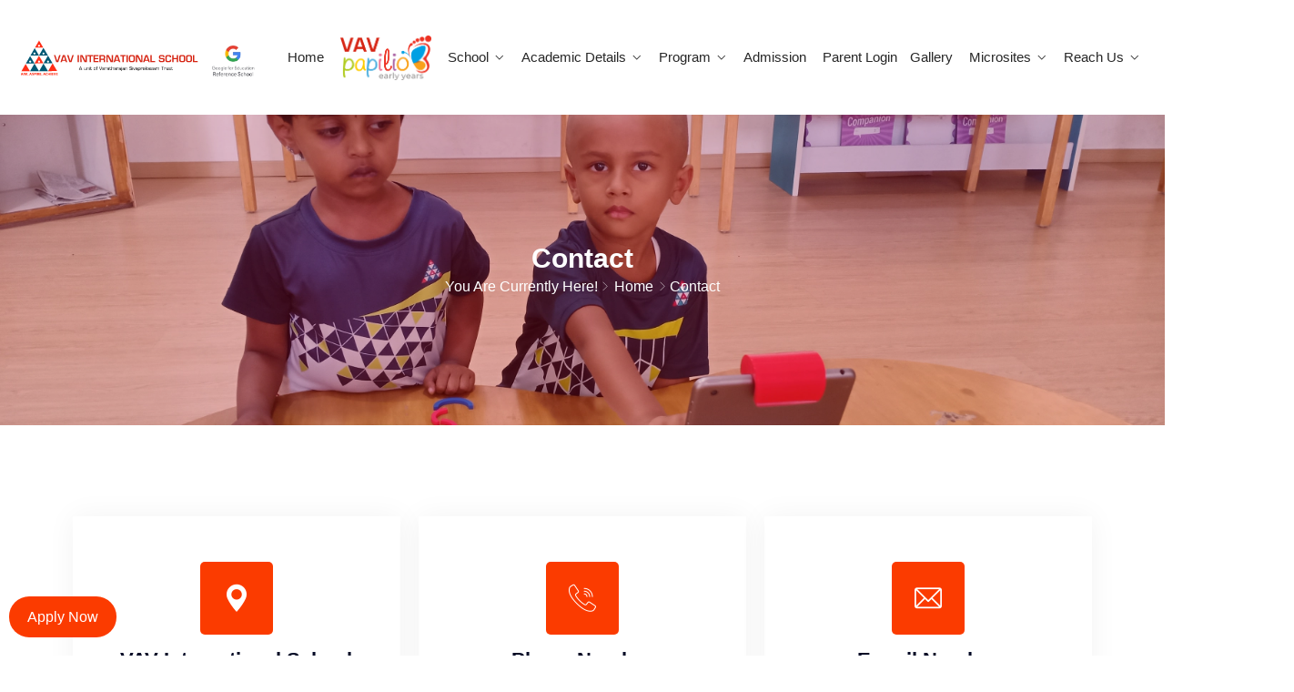

--- FILE ---
content_type: text/html; charset=UTF-8
request_url: https://vavschool.in/contact.php
body_size: 27996
content:
<!DOCTYPE html>
<html lang="en-US">
<head>
<meta charset="UTF-8">
<meta name="viewport" content="width=device-width, initial-scale=1">
<link rel="profile" href="http://gmpg.org/xfn/11">
<link rel="pingback" href="xmlrpc.php">

<title>Contact &#8211;</title>
<meta name='robots' content='max-image-preview:large' />
<link rel='dns-prefetch' href='//fonts.googleapis.com' />
<link rel="alternate" type="application/rss+xml" title="Poket &raquo; Feed" href="feed/" />
<link rel="alternate" type="application/rss+xml" title="Poket &raquo; Comments Feed" href="comments/feed/" />
<script type="text/javascript">
window._wpemojiSettings = {"baseUrl":"https:\/\/s.w.org\/images\/core\/emoji\/14.0.0\/72x72\/","ext":".png","svgUrl":"https:\/\/s.w.org\/images\/core\/emoji\/14.0.0\/svg\/","svgExt":".svg","source":{"concatemoji":"https:\/\/themexbd.com\/poket\/itsolution\/wp-includes\/js\/wp-emoji-release.min.js?ver=6.1.1"}};
/*! This file is auto-generated */
!function(e,a,t){var n,r,o,i=a.createElement("canvas"),p=i.getContext&&i.getContext("2d");function s(e,t){var a=String.fromCharCode,e=(p.clearRect(0,0,i.width,i.height),p.fillText(a.apply(this,e),0,0),i.toDataURL());return p.clearRect(0,0,i.width,i.height),p.fillText(a.apply(this,t),0,0),e===i.toDataURL()}function c(e){var t=a.createElement("script");t.src=e,t.defer=t.type="text/javascript",a.getElementsByTagName("head")[0].appendChild(t)}for(o=Array("flag","emoji"),t.supports={everything:!0,everythingExceptFlag:!0},r=0;r<o.length;r++)t.supports[o[r]]=function(e){if(p&&p.fillText)switch(p.textBaseline="top",p.font="600 32px Arial",e){case"flag":return s([127987,65039,8205,9895,65039],[127987,65039,8203,9895,65039])?!1:!s([55356,56826,55356,56819],[55356,56826,8203,55356,56819])&&!s([55356,57332,56128,56423,56128,56418,56128,56421,56128,56430,56128,56423,56128,56447],[55356,57332,8203,56128,56423,8203,56128,56418,8203,56128,56421,8203,56128,56430,8203,56128,56423,8203,56128,56447]);case"emoji":return!s([129777,127995,8205,129778,127999],[129777,127995,8203,129778,127999])}return!1}(o[r]),t.supports.everything=t.supports.everything&&t.supports[o[r]],"flag"!==o[r]&&(t.supports.everythingExceptFlag=t.supports.everythingExceptFlag&&t.supports[o[r]]);t.supports.everythingExceptFlag=t.supports.everythingExceptFlag&&!t.supports.flag,t.DOMReady=!1,t.readyCallback=function(){t.DOMReady=!0},t.supports.everything||(n=function(){t.readyCallback()},a.addEventListener?(a.addEventListener("DOMContentLoaded",n,!1),e.addEventListener("load",n,!1)):(e.attachEvent("onload",n),a.attachEvent("onreadystatechange",function(){"complete"===a.readyState&&t.readyCallback()})),(e=t.source||{}).concatemoji?c(e.concatemoji):e.wpemoji&&e.twemoji&&(c(e.twemoji),c(e.wpemoji)))}(window,document,window._wpemojiSettings);
</script>
<style type="text/css">
img.wp-smiley,
img.emoji {
  display: inline !important;
  border: none !important;
  box-shadow: none !important;
  height: 1em !important;
  width: 1em !important;
  margin: 0 0.07em !important;
  vertical-align: -0.1em !important;
  background: none !important;
  padding: 0 !important;
}
</style>
  <link rel='stylesheet' id='wp-block-library-css' href='wp-includes/css/dist/block-library/style.min.css?ver=6.1.1' type='text/css' media='all' />
<link rel='stylesheet' id='classic-theme-styles-css' href='wp-includes/css/classic-themes.min.css?ver=1' type='text/css' media='all' />
<style id='global-styles-inline-css' type='text/css'>
body{--wp--preset--color--black: #000000;--wp--preset--color--cyan-bluish-gray: #abb8c3;--wp--preset--color--white: #ffffff;--wp--preset--color--pale-pink: #f78da7;--wp--preset--color--vivid-red: #cf2e2e;--wp--preset--color--luminous-vivid-orange: #ff6900;--wp--preset--color--luminous-vivid-amber: #fcb900;--wp--preset--color--light-green-cyan: #7bdcb5;--wp--preset--color--vivid-green-cyan: #00d084;--wp--preset--color--pale-cyan-blue: #8ed1fc;--wp--preset--color--vivid-cyan-blue: #0693e3;--wp--preset--color--vivid-purple: #9b51e0;--wp--preset--gradient--vivid-cyan-blue-to-vivid-purple: linear-gradient(135deg,rgba(6,147,227,1) 0%,rgb(155,81,224) 100%);--wp--preset--gradient--light-green-cyan-to-vivid-green-cyan: linear-gradient(135deg,rgb(122,220,180) 0%,rgb(0,208,130) 100%);--wp--preset--gradient--luminous-vivid-amber-to-luminous-vivid-orange: linear-gradient(135deg,rgba(252,185,0,1) 0%,rgba(255,105,0,1) 100%);--wp--preset--gradient--luminous-vivid-orange-to-vivid-red: linear-gradient(135deg,rgba(255,105,0,1) 0%,rgb(207,46,46) 100%);--wp--preset--gradient--very-light-gray-to-cyan-bluish-gray: linear-gradient(135deg,rgb(238,238,238) 0%,rgb(169,184,195) 100%);--wp--preset--gradient--cool-to-warm-spectrum: linear-gradient(135deg,rgb(74,234,220) 0%,rgb(151,120,209) 20%,rgb(207,42,186) 40%,rgb(238,44,130) 60%,rgb(251,105,98) 80%,rgb(254,248,76) 100%);--wp--preset--gradient--blush-light-purple: linear-gradient(135deg,rgb(255,206,236) 0%,rgb(152,150,240) 100%);--wp--preset--gradient--blush-bordeaux: linear-gradient(135deg,rgb(254,205,165) 0%,rgb(254,45,45) 50%,rgb(107,0,62) 100%);--wp--preset--gradient--luminous-dusk: linear-gradient(135deg,rgb(255,203,112) 0%,rgb(199,81,192) 50%,rgb(65,88,208) 100%);--wp--preset--gradient--pale-ocean: linear-gradient(135deg,rgb(255,245,203) 0%,rgb(182,227,212) 50%,rgb(51,167,181) 100%);--wp--preset--gradient--electric-grass: linear-gradient(135deg,rgb(202,248,128) 0%,rgb(113,206,126) 100%);--wp--preset--gradient--midnight: linear-gradient(135deg,rgb(2,3,129) 0%,rgb(40,116,252) 100%);--wp--preset--duotone--dark-grayscale: url('#wp-duotone-dark-grayscale');--wp--preset--duotone--grayscale: url('#wp-duotone-grayscale');--wp--preset--duotone--purple-yellow: url('#wp-duotone-purple-yellow');--wp--preset--duotone--blue-red: url('#wp-duotone-blue-red');--wp--preset--duotone--midnight: url('#wp-duotone-midnight');--wp--preset--duotone--magenta-yellow: url('#wp-duotone-magenta-yellow');--wp--preset--duotone--purple-green: url('#wp-duotone-purple-green');--wp--preset--duotone--blue-orange: url('#wp-duotone-blue-orange');--wp--preset--font-size--small: 13px;--wp--preset--font-size--medium: 20px;--wp--preset--font-size--large: 36px;--wp--preset--font-size--x-large: 42px;--wp--preset--spacing--20: 0.44rem;--wp--preset--spacing--30: 0.67rem;--wp--preset--spacing--40: 1rem;--wp--preset--spacing--50: 1.5rem;--wp--preset--spacing--60: 2.25rem;--wp--preset--spacing--70: 3.38rem;--wp--preset--spacing--80: 5.06rem;}:where(.is-layout-flex){gap: 0.5em;}body .is-layout-flow > .alignleft{float: left;margin-inline-start: 0;margin-inline-end: 2em;}body .is-layout-flow > .alignright{float: right;margin-inline-start: 2em;margin-inline-end: 0;}body .is-layout-flow > .aligncenter{margin-left: auto !important;margin-right: auto !important;}body .is-layout-constrained > .alignleft{float: left;margin-inline-start: 0;margin-inline-end: 2em;}body .is-layout-constrained > .alignright{float: right;margin-inline-start: 2em;margin-inline-end: 0;}body .is-layout-constrained > .aligncenter{margin-left: auto !important;margin-right: auto !important;}body .is-layout-constrained > :where(:not(.alignleft):not(.alignright):not(.alignfull)){max-width: var(--wp--style--global--content-size);margin-left: auto !important;margin-right: auto !important;}body .is-layout-constrained > .alignwide{max-width: var(--wp--style--global--wide-size);}body .is-layout-flex{display: flex;}body .is-layout-flex{flex-wrap: wrap;align-items: center;}body .is-layout-flex > *{margin: 0;}:where(.wp-block-columns.is-layout-flex){gap: 2em;}.has-black-color{color: var(--wp--preset--color--black) !important;}.has-cyan-bluish-gray-color{color: var(--wp--preset--color--cyan-bluish-gray) !important;}.has-white-color{color: var(--wp--preset--color--white) !important;}.has-pale-pink-color{color: var(--wp--preset--color--pale-pink) !important;}.has-vivid-red-color{color: var(--wp--preset--color--vivid-red) !important;}.has-luminous-vivid-orange-color{color: var(--wp--preset--color--luminous-vivid-orange) !important;}.has-luminous-vivid-amber-color{color: var(--wp--preset--color--luminous-vivid-amber) !important;}.has-light-green-cyan-color{color: var(--wp--preset--color--light-green-cyan) !important;}.has-vivid-green-cyan-color{color: var(--wp--preset--color--vivid-green-cyan) !important;}.has-pale-cyan-blue-color{color: var(--wp--preset--color--pale-cyan-blue) !important;}.has-vivid-cyan-blue-color{color: var(--wp--preset--color--vivid-cyan-blue) !important;}.has-vivid-purple-color{color: var(--wp--preset--color--vivid-purple) !important;}.has-black-background-color{background-color: var(--wp--preset--color--black) !important;}.has-cyan-bluish-gray-background-color{background-color: var(--wp--preset--color--cyan-bluish-gray) !important;}.has-white-background-color{background-color: var(--wp--preset--color--white) !important;}.has-pale-pink-background-color{background-color: var(--wp--preset--color--pale-pink) !important;}.has-vivid-red-background-color{background-color: var(--wp--preset--color--vivid-red) !important;}.has-luminous-vivid-orange-background-color{background-color: var(--wp--preset--color--luminous-vivid-orange) !important;}.has-luminous-vivid-amber-background-color{background-color: var(--wp--preset--color--luminous-vivid-amber) !important;}.has-light-green-cyan-background-color{background-color: var(--wp--preset--color--light-green-cyan) !important;}.has-vivid-green-cyan-background-color{background-color: var(--wp--preset--color--vivid-green-cyan) !important;}.has-pale-cyan-blue-background-color{background-color: var(--wp--preset--color--pale-cyan-blue) !important;}.has-vivid-cyan-blue-background-color{background-color: var(--wp--preset--color--vivid-cyan-blue) !important;}.has-vivid-purple-background-color{background-color: var(--wp--preset--color--vivid-purple) !important;}.has-black-border-color{border-color: var(--wp--preset--color--black) !important;}.has-cyan-bluish-gray-border-color{border-color: var(--wp--preset--color--cyan-bluish-gray) !important;}.has-white-border-color{border-color: var(--wp--preset--color--white) !important;}.has-pale-pink-border-color{border-color: var(--wp--preset--color--pale-pink) !important;}.has-vivid-red-border-color{border-color: var(--wp--preset--color--vivid-red) !important;}.has-luminous-vivid-orange-border-color{border-color: var(--wp--preset--color--luminous-vivid-orange) !important;}.has-luminous-vivid-amber-border-color{border-color: var(--wp--preset--color--luminous-vivid-amber) !important;}.has-light-green-cyan-border-color{border-color: var(--wp--preset--color--light-green-cyan) !important;}.has-vivid-green-cyan-border-color{border-color: var(--wp--preset--color--vivid-green-cyan) !important;}.has-pale-cyan-blue-border-color{border-color: var(--wp--preset--color--pale-cyan-blue) !important;}.has-vivid-cyan-blue-border-color{border-color: var(--wp--preset--color--vivid-cyan-blue) !important;}.has-vivid-purple-border-color{border-color: var(--wp--preset--color--vivid-purple) !important;}.has-vivid-cyan-blue-to-vivid-purple-gradient-background{background: var(--wp--preset--gradient--vivid-cyan-blue-to-vivid-purple) !important;}.has-light-green-cyan-to-vivid-green-cyan-gradient-background{background: var(--wp--preset--gradient--light-green-cyan-to-vivid-green-cyan) !important;}.has-luminous-vivid-amber-to-luminous-vivid-orange-gradient-background{background: var(--wp--preset--gradient--luminous-vivid-amber-to-luminous-vivid-orange) !important;}.has-luminous-vivid-orange-to-vivid-red-gradient-background{background: var(--wp--preset--gradient--luminous-vivid-orange-to-vivid-red) !important;}.has-very-light-gray-to-cyan-bluish-gray-gradient-background{background: var(--wp--preset--gradient--very-light-gray-to-cyan-bluish-gray) !important;}.has-cool-to-warm-spectrum-gradient-background{background: var(--wp--preset--gradient--cool-to-warm-spectrum) !important;}.has-blush-light-purple-gradient-background{background: var(--wp--preset--gradient--blush-light-purple) !important;}.has-blush-bordeaux-gradient-background{background: var(--wp--preset--gradient--blush-bordeaux) !important;}.has-luminous-dusk-gradient-background{background: var(--wp--preset--gradient--luminous-dusk) !important;}.has-pale-ocean-gradient-background{background: var(--wp--preset--gradient--pale-ocean) !important;}.has-electric-grass-gradient-background{background: var(--wp--preset--gradient--electric-grass) !important;}.has-midnight-gradient-background{background: var(--wp--preset--gradient--midnight) !important;}.has-small-font-size{font-size: var(--wp--preset--font-size--small) !important;}.has-medium-font-size{font-size: var(--wp--preset--font-size--medium) !important;}.has-large-font-size{font-size: var(--wp--preset--font-size--large) !important;}.has-x-large-font-size{font-size: var(--wp--preset--font-size--x-large) !important;}
.wp-block-navigation a:where(:not(.wp-element-button)){color: inherit;}
:where(.wp-block-columns.is-layout-flex){gap: 2em;}
.wp-block-pullquote{font-size: 1.5em;line-height: 1.6;}
</style>
<style id='extendify-gutenberg-patterns-and-templates-utilities-inline-css' type='text/css'>
.ext-absolute {
  position: absolute !important;
}

.ext-relative {
  position: relative !important;
}

.ext-top-base {
  top: var(--wp--style--block-gap, 1.75rem) !important;
}

.ext-top-lg {
  top: var(--extendify--spacing--large, 3rem) !important;
}

.ext--top-base {
  top: calc(var(--wp--style--block-gap, 1.75rem) * -1) !important;
}

.ext--top-lg {
  top: calc(var(--extendify--spacing--large, 3rem) * -1) !important;
}

.ext-right-base {
  right: var(--wp--style--block-gap, 1.75rem) !important;
}

.ext-right-lg {
  right: var(--extendify--spacing--large, 3rem) !important;
}

.ext--right-base {
  right: calc(var(--wp--style--block-gap, 1.75rem) * -1) !important;
}

.ext--right-lg {
  right: calc(var(--extendify--spacing--large, 3rem) * -1) !important;
}

.ext-bottom-base {
  bottom: var(--wp--style--block-gap, 1.75rem) !important;
}

.ext-bottom-lg {
  bottom: var(--extendify--spacing--large, 3rem) !important;
}

.ext--bottom-base {
  bottom: calc(var(--wp--style--block-gap, 1.75rem) * -1) !important;
}

.ext--bottom-lg {
  bottom: calc(var(--extendify--spacing--large, 3rem) * -1) !important;
}

.ext-left-base {
  left: var(--wp--style--block-gap, 1.75rem) !important;
}

.ext-left-lg {
  left: var(--extendify--spacing--large, 3rem) !important;
}

.ext--left-base {
  left: calc(var(--wp--style--block-gap, 1.75rem) * -1) !important;
}

.ext--left-lg {
  left: calc(var(--extendify--spacing--large, 3rem) * -1) !important;
}

.ext-order-1 {
  order: 1 !important;
}

.ext-order-2 {
  order: 2 !important;
}

.ext-col-auto {
  grid-column: auto !important;
}

.ext-col-span-1 {
  grid-column: span 1 / span 1 !important;
}

.ext-col-span-2 {
  grid-column: span 2 / span 2 !important;
}

.ext-col-span-3 {
  grid-column: span 3 / span 3 !important;
}

.ext-col-span-4 {
  grid-column: span 4 / span 4 !important;
}

.ext-col-span-5 {
  grid-column: span 5 / span 5 !important;
}

.ext-col-span-6 {
  grid-column: span 6 / span 6 !important;
}

.ext-col-span-7 {
  grid-column: span 7 / span 7 !important;
}

.ext-col-span-8 {
  grid-column: span 8 / span 8 !important;
}

.ext-col-span-9 {
  grid-column: span 9 / span 9 !important;
}

.ext-col-span-10 {
  grid-column: span 10 / span 10 !important;
}

.ext-col-span-11 {
  grid-column: span 11 / span 11 !important;
}

.ext-col-span-12 {
  grid-column: span 12 / span 12 !important;
}

.ext-col-span-full {
  grid-column: 1 / -1 !important;
}

.ext-col-start-1 {
  grid-column-start: 1 !important;
}

.ext-col-start-2 {
  grid-column-start: 2 !important;
}

.ext-col-start-3 {
  grid-column-start: 3 !important;
}

.ext-col-start-4 {
  grid-column-start: 4 !important;
}

.ext-col-start-5 {
  grid-column-start: 5 !important;
}

.ext-col-start-6 {
  grid-column-start: 6 !important;
}

.ext-col-start-7 {
  grid-column-start: 7 !important;
}

.ext-col-start-8 {
  grid-column-start: 8 !important;
}

.ext-col-start-9 {
  grid-column-start: 9 !important;
}

.ext-col-start-10 {
  grid-column-start: 10 !important;
}

.ext-col-start-11 {
  grid-column-start: 11 !important;
}

.ext-col-start-12 {
  grid-column-start: 12 !important;
}

.ext-col-start-13 {
  grid-column-start: 13 !important;
}

.ext-col-start-auto {
  grid-column-start: auto !important;
}

.ext-col-end-1 {
  grid-column-end: 1 !important;
}

.ext-col-end-2 {
  grid-column-end: 2 !important;
}

.ext-col-end-3 {
  grid-column-end: 3 !important;
}

.ext-col-end-4 {
  grid-column-end: 4 !important;
}

.ext-col-end-5 {
  grid-column-end: 5 !important;
}

.ext-col-end-6 {
  grid-column-end: 6 !important;
}

.ext-col-end-7 {
  grid-column-end: 7 !important;
}

.ext-col-end-8 {
  grid-column-end: 8 !important;
}

.ext-col-end-9 {
  grid-column-end: 9 !important;
}

.ext-col-end-10 {
  grid-column-end: 10 !important;
}

.ext-col-end-11 {
  grid-column-end: 11 !important;
}

.ext-col-end-12 {
  grid-column-end: 12 !important;
}

.ext-col-end-13 {
  grid-column-end: 13 !important;
}

.ext-col-end-auto {
  grid-column-end: auto !important;
}

.ext-row-auto {
  grid-row: auto !important;
}

.ext-row-span-1 {
  grid-row: span 1 / span 1 !important;
}

.ext-row-span-2 {
  grid-row: span 2 / span 2 !important;
}

.ext-row-span-3 {
  grid-row: span 3 / span 3 !important;
}

.ext-row-span-4 {
  grid-row: span 4 / span 4 !important;
}

.ext-row-span-5 {
  grid-row: span 5 / span 5 !important;
}

.ext-row-span-6 {
  grid-row: span 6 / span 6 !important;
}

.ext-row-span-full {
  grid-row: 1 / -1 !important;
}

.ext-row-start-1 {
  grid-row-start: 1 !important;
}

.ext-row-start-2 {
  grid-row-start: 2 !important;
}

.ext-row-start-3 {
  grid-row-start: 3 !important;
}

.ext-row-start-4 {
  grid-row-start: 4 !important;
}

.ext-row-start-5 {
  grid-row-start: 5 !important;
}

.ext-row-start-6 {
  grid-row-start: 6 !important;
}

.ext-row-start-7 {
  grid-row-start: 7 !important;
}

.ext-row-start-auto {
  grid-row-start: auto !important;
}

.ext-row-end-1 {
  grid-row-end: 1 !important;
}

.ext-row-end-2 {
  grid-row-end: 2 !important;
}

.ext-row-end-3 {
  grid-row-end: 3 !important;
}

.ext-row-end-4 {
  grid-row-end: 4 !important;
}

.ext-row-end-5 {
  grid-row-end: 5 !important;
}

.ext-row-end-6 {
  grid-row-end: 6 !important;
}

.ext-row-end-7 {
  grid-row-end: 7 !important;
}

.ext-row-end-auto {
  grid-row-end: auto !important;
}

.ext-m-0:not([style*="margin"]) {
  margin: 0 !important;
}

.ext-m-auto:not([style*="margin"]) {
  margin: auto !important;
}

.ext-m-base:not([style*="margin"]) {
  margin: var(--wp--style--block-gap, 1.75rem) !important;
}

.ext-m-lg:not([style*="margin"]) {
  margin: var(--extendify--spacing--large, 3rem) !important;
}

.ext--m-base:not([style*="margin"]) {
  margin: calc(var(--wp--style--block-gap, 1.75rem) * -1) !important;
}

.ext--m-lg:not([style*="margin"]) {
  margin: calc(var(--extendify--spacing--large, 3rem) * -1) !important;
}

.ext-mx-0:not([style*="margin"]) {
  margin-left: 0 !important;
  margin-right: 0 !important;
}

.ext-mx-auto:not([style*="margin"]) {
  margin-left: auto !important;
  margin-right: auto !important;
}

.ext-mx-base:not([style*="margin"]) {
  margin-left: var(--wp--style--block-gap, 1.75rem) !important;
  margin-right: var(--wp--style--block-gap, 1.75rem) !important;
}

.ext-mx-lg:not([style*="margin"]) {
  margin-left: var(--extendify--spacing--large, 3rem) !important;
  margin-right: var(--extendify--spacing--large, 3rem) !important;
}

.ext--mx-base:not([style*="margin"]) {
  margin-left: calc(var(--wp--style--block-gap, 1.75rem) * -1) !important;
  margin-right: calc(var(--wp--style--block-gap, 1.75rem) * -1) !important;
}

.ext--mx-lg:not([style*="margin"]) {
  margin-left: calc(var(--extendify--spacing--large, 3rem) * -1) !important;
  margin-right: calc(var(--extendify--spacing--large, 3rem) * -1) !important;
}

.ext-my-0:not([style*="margin"]) {
  margin-top: 0 !important;
  margin-bottom: 0 !important;
}

.ext-my-auto:not([style*="margin"]) {
  margin-top: auto !important;
  margin-bottom: auto !important;
}

.ext-my-base:not([style*="margin"]) {
  margin-top: var(--wp--style--block-gap, 1.75rem) !important;
  margin-bottom: var(--wp--style--block-gap, 1.75rem) !important;
}

.ext-my-lg:not([style*="margin"]) {
  margin-top: var(--extendify--spacing--large, 3rem) !important;
  margin-bottom: var(--extendify--spacing--large, 3rem) !important;
}

.ext--my-base:not([style*="margin"]) {
  margin-top: calc(var(--wp--style--block-gap, 1.75rem) * -1) !important;
  margin-bottom: calc(var(--wp--style--block-gap, 1.75rem) * -1) !important;
}

.ext--my-lg:not([style*="margin"]) {
  margin-top: calc(var(--extendify--spacing--large, 3rem) * -1) !important;
  margin-bottom: calc(var(--extendify--spacing--large, 3rem) * -1) !important;
}

.ext-mt-0:not([style*="margin"]) {
  margin-top: 0 !important;
}

.ext-mt-auto:not([style*="margin"]) {
  margin-top: auto !important;
}

.ext-mt-base:not([style*="margin"]) {
  margin-top: var(--wp--style--block-gap, 1.75rem) !important;
}

.ext-mt-lg:not([style*="margin"]) {
  margin-top: var(--extendify--spacing--large, 3rem) !important;
}

.ext--mt-base:not([style*="margin"]) {
  margin-top: calc(var(--wp--style--block-gap, 1.75rem) * -1) !important;
}

.ext--mt-lg:not([style*="margin"]) {
  margin-top: calc(var(--extendify--spacing--large, 3rem) * -1) !important;
}

.ext-mr-0:not([style*="margin"]) {
  margin-right: 0 !important;
}

.ext-mr-auto:not([style*="margin"]) {
  margin-right: auto !important;
}

.ext-mr-base:not([style*="margin"]) {
  margin-right: var(--wp--style--block-gap, 1.75rem) !important;
}

.ext-mr-lg:not([style*="margin"]) {
  margin-right: var(--extendify--spacing--large, 3rem) !important;
}

.ext--mr-base:not([style*="margin"]) {
  margin-right: calc(var(--wp--style--block-gap, 1.75rem) * -1) !important;
}

.ext--mr-lg:not([style*="margin"]) {
  margin-right: calc(var(--extendify--spacing--large, 3rem) * -1) !important;
}

.ext-mb-0:not([style*="margin"]) {
  margin-bottom: 0 !important;
}

.ext-mb-auto:not([style*="margin"]) {
  margin-bottom: auto !important;
}

.ext-mb-base:not([style*="margin"]) {
  margin-bottom: var(--wp--style--block-gap, 1.75rem) !important;
}

.ext-mb-lg:not([style*="margin"]) {
  margin-bottom: var(--extendify--spacing--large, 3rem) !important;
}

.ext--mb-base:not([style*="margin"]) {
  margin-bottom: calc(var(--wp--style--block-gap, 1.75rem) * -1) !important;
}

.ext--mb-lg:not([style*="margin"]) {
  margin-bottom: calc(var(--extendify--spacing--large, 3rem) * -1) !important;
}

.ext-ml-0:not([style*="margin"]) {
  margin-left: 0 !important;
}

.ext-ml-auto:not([style*="margin"]) {
  margin-left: auto !important;
}

.ext-ml-base:not([style*="margin"]) {
  margin-left: var(--wp--style--block-gap, 1.75rem) !important;
}

.ext-ml-lg:not([style*="margin"]) {
  margin-left: var(--extendify--spacing--large, 3rem) !important;
}

.ext--ml-base:not([style*="margin"]) {
  margin-left: calc(var(--wp--style--block-gap, 1.75rem) * -1) !important;
}

.ext--ml-lg:not([style*="margin"]) {
  margin-left: calc(var(--extendify--spacing--large, 3rem) * -1) !important;
}

.ext-block {
  display: block !important;
}

.ext-inline-block {
  display: inline-block !important;
}

.ext-inline {
  display: inline !important;
}

.ext-flex {
  display: flex !important;
}

.ext-inline-flex {
  display: inline-flex !important;
}

.ext-grid {
  display: grid !important;
}

.ext-inline-grid {
  display: inline-grid !important;
}

.ext-hidden {
  display: none !important;
}

.ext-w-auto {
  width: auto !important;
}

.ext-w-full {
  width: 100% !important;
}

.ext-max-w-full {
  max-width: 100% !important;
}

.ext-flex-1 {
  flex: 1 1 0% !important;
}

.ext-flex-auto {
  flex: 1 1 auto !important;
}

.ext-flex-initial {
  flex: 0 1 auto !important;
}

.ext-flex-none {
  flex: none !important;
}

.ext-flex-shrink-0 {
  flex-shrink: 0 !important;
}

.ext-flex-shrink {
  flex-shrink: 1 !important;
}

.ext-flex-grow-0 {
  flex-grow: 0 !important;
}

.ext-flex-grow {
  flex-grow: 1 !important;
}

.ext-list-none {
  list-style-type: none !important;
}

.ext-grid-cols-1 {
  grid-template-columns: repeat(1, minmax(0, 1fr)) !important;
}

.ext-grid-cols-2 {
  grid-template-columns: repeat(2, minmax(0, 1fr)) !important;
}

.ext-grid-cols-3 {
  grid-template-columns: repeat(3, minmax(0, 1fr)) !important;
}

.ext-grid-cols-4 {
  grid-template-columns: repeat(4, minmax(0, 1fr)) !important;
}

.ext-grid-cols-5 {
  grid-template-columns: repeat(5, minmax(0, 1fr)) !important;
}

.ext-grid-cols-6 {
  grid-template-columns: repeat(6, minmax(0, 1fr)) !important;
}

.ext-grid-cols-7 {
  grid-template-columns: repeat(7, minmax(0, 1fr)) !important;
}

.ext-grid-cols-8 {
  grid-template-columns: repeat(8, minmax(0, 1fr)) !important;
}

.ext-grid-cols-9 {
  grid-template-columns: repeat(9, minmax(0, 1fr)) !important;
}

.ext-grid-cols-10 {
  grid-template-columns: repeat(10, minmax(0, 1fr)) !important;
}

.ext-grid-cols-11 {
  grid-template-columns: repeat(11, minmax(0, 1fr)) !important;
}

.ext-grid-cols-12 {
  grid-template-columns: repeat(12, minmax(0, 1fr)) !important;
}

.ext-grid-cols-none {
  grid-template-columns: none !important;
}

.ext-grid-rows-1 {
  grid-template-rows: repeat(1, minmax(0, 1fr)) !important;
}

.ext-grid-rows-2 {
  grid-template-rows: repeat(2, minmax(0, 1fr)) !important;
}

.ext-grid-rows-3 {
  grid-template-rows: repeat(3, minmax(0, 1fr)) !important;
}

.ext-grid-rows-4 {
  grid-template-rows: repeat(4, minmax(0, 1fr)) !important;
}

.ext-grid-rows-5 {
  grid-template-rows: repeat(5, minmax(0, 1fr)) !important;
}

.ext-grid-rows-6 {
  grid-template-rows: repeat(6, minmax(0, 1fr)) !important;
}

.ext-grid-rows-none {
  grid-template-rows: none !important;
}

.ext-flex-row {
  flex-direction: row !important;
}

.ext-flex-row-reverse {
  flex-direction: row-reverse !important;
}

.ext-flex-col {
  flex-direction: column !important;
}

.ext-flex-col-reverse {
  flex-direction: column-reverse !important;
}

.ext-flex-wrap {
  flex-wrap: wrap !important;
}

.ext-flex-wrap-reverse {
  flex-wrap: wrap-reverse !important;
}

.ext-flex-nowrap {
  flex-wrap: nowrap !important;
}

.ext-items-start {
  align-items: flex-start !important;
}

.ext-items-end {
  align-items: flex-end !important;
}

.ext-items-center {
  align-items: center !important;
}

.ext-items-baseline {
  align-items: baseline !important;
}

.ext-items-stretch {
  align-items: stretch !important;
}

.ext-justify-start {
  justify-content: flex-start !important;
}

.ext-justify-end {
  justify-content: flex-end !important;
}

.ext-justify-center {
  justify-content: center !important;
}

.ext-justify-between {
  justify-content: space-between !important;
}

.ext-justify-around {
  justify-content: space-around !important;
}

.ext-justify-evenly {
  justify-content: space-evenly !important;
}

.ext-justify-items-start {
  justify-items: start !important;
}

.ext-justify-items-end {
  justify-items: end !important;
}

.ext-justify-items-center {
  justify-items: center !important;
}

.ext-justify-items-stretch {
  justify-items: stretch !important;
}

.ext-gap-0 {
  gap: 0 !important;
}

.ext-gap-base {
  gap: var(--wp--style--block-gap, 1.75rem) !important;
}

.ext-gap-lg {
  gap: var(--extendify--spacing--large, 3rem) !important;
}

.ext-gap-x-0 {
  -moz-column-gap: 0 !important;
       column-gap: 0 !important;
}

.ext-gap-x-base {
  -moz-column-gap: var(--wp--style--block-gap, 1.75rem) !important;
       column-gap: var(--wp--style--block-gap, 1.75rem) !important;
}

.ext-gap-x-lg {
  -moz-column-gap: var(--extendify--spacing--large, 3rem) !important;
       column-gap: var(--extendify--spacing--large, 3rem) !important;
}

.ext-gap-y-0 {
  row-gap: 0 !important;
}

.ext-gap-y-base {
  row-gap: var(--wp--style--block-gap, 1.75rem) !important;
}

.ext-gap-y-lg {
  row-gap: var(--extendify--spacing--large, 3rem) !important;
}

.ext-justify-self-auto {
  justify-self: auto !important;
}

.ext-justify-self-start {
  justify-self: start !important;
}

.ext-justify-self-end {
  justify-self: end !important;
}

.ext-justify-self-center {
  justify-self: center !important;
}

.ext-justify-self-stretch {
  justify-self: stretch !important;
}

.ext-rounded-none {
  border-radius: 0px !important;
}

.ext-rounded-full {
  border-radius: 9999px !important;
}

.ext-rounded-t-none {
  border-top-left-radius: 0px !important;
  border-top-right-radius: 0px !important;
}

.ext-rounded-t-full {
  border-top-left-radius: 9999px !important;
  border-top-right-radius: 9999px !important;
}

.ext-rounded-r-none {
  border-top-right-radius: 0px !important;
  border-bottom-right-radius: 0px !important;
}

.ext-rounded-r-full {
  border-top-right-radius: 9999px !important;
  border-bottom-right-radius: 9999px !important;
}

.ext-rounded-b-none {
  border-bottom-right-radius: 0px !important;
  border-bottom-left-radius: 0px !important;
}

.ext-rounded-b-full {
  border-bottom-right-radius: 9999px !important;
  border-bottom-left-radius: 9999px !important;
}

.ext-rounded-l-none {
  border-top-left-radius: 0px !important;
  border-bottom-left-radius: 0px !important;
}

.ext-rounded-l-full {
  border-top-left-radius: 9999px !important;
  border-bottom-left-radius: 9999px !important;
}

.ext-rounded-tl-none {
  border-top-left-radius: 0px !important;
}

.ext-rounded-tl-full {
  border-top-left-radius: 9999px !important;
}

.ext-rounded-tr-none {
  border-top-right-radius: 0px !important;
}

.ext-rounded-tr-full {
  border-top-right-radius: 9999px !important;
}

.ext-rounded-br-none {
  border-bottom-right-radius: 0px !important;
}

.ext-rounded-br-full {
  border-bottom-right-radius: 9999px !important;
}

.ext-rounded-bl-none {
  border-bottom-left-radius: 0px !important;
}

.ext-rounded-bl-full {
  border-bottom-left-radius: 9999px !important;
}

.ext-border-0 {
  border-width: 0px !important;
}

.ext-border-t-0 {
  border-top-width: 0px !important;
}

.ext-border-r-0 {
  border-right-width: 0px !important;
}

.ext-border-b-0 {
  border-bottom-width: 0px !important;
}

.ext-border-l-0 {
  border-left-width: 0px !important;
}

.ext-p-0:not([style*="padding"]) {
  padding: 0 !important;
}

.ext-p-base:not([style*="padding"]) {
  padding: var(--wp--style--block-gap, 1.75rem) !important;
}

.ext-p-lg:not([style*="padding"]) {
  padding: var(--extendify--spacing--large, 3rem) !important;
}

.ext-px-0:not([style*="padding"]) {
  padding-left: 0 !important;
  padding-right: 0 !important;
}

.ext-px-base:not([style*="padding"]) {
  padding-left: var(--wp--style--block-gap, 1.75rem) !important;
  padding-right: var(--wp--style--block-gap, 1.75rem) !important;
}

.ext-px-lg:not([style*="padding"]) {
  padding-left: var(--extendify--spacing--large, 3rem) !important;
  padding-right: var(--extendify--spacing--large, 3rem) !important;
}

.ext-py-0:not([style*="padding"]) {
  padding-top: 0 !important;
  padding-bottom: 0 !important;
}

.ext-py-base:not([style*="padding"]) {
  padding-top: var(--wp--style--block-gap, 1.75rem) !important;
  padding-bottom: var(--wp--style--block-gap, 1.75rem) !important;
}

.ext-py-lg:not([style*="padding"]) {
  padding-top: var(--extendify--spacing--large, 3rem) !important;
  padding-bottom: var(--extendify--spacing--large, 3rem) !important;
}

.ext-pt-0:not([style*="padding"]) {
  padding-top: 0 !important;
}

.ext-pt-base:not([style*="padding"]) {
  padding-top: var(--wp--style--block-gap, 1.75rem) !important;
}

.ext-pt-lg:not([style*="padding"]) {
  padding-top: var(--extendify--spacing--large, 3rem) !important;
}

.ext-pr-0:not([style*="padding"]) {
  padding-right: 0 !important;
}

.ext-pr-base:not([style*="padding"]) {
  padding-right: var(--wp--style--block-gap, 1.75rem) !important;
}

.ext-pr-lg:not([style*="padding"]) {
  padding-right: var(--extendify--spacing--large, 3rem) !important;
}

.ext-pb-0:not([style*="padding"]) {
  padding-bottom: 0 !important;
}

.ext-pb-base:not([style*="padding"]) {
  padding-bottom: var(--wp--style--block-gap, 1.75rem) !important;
}

.ext-pb-lg:not([style*="padding"]) {
  padding-bottom: var(--extendify--spacing--large, 3rem) !important;
}

.ext-pl-0:not([style*="padding"]) {
  padding-left: 0 !important;
}

.ext-pl-base:not([style*="padding"]) {
  padding-left: var(--wp--style--block-gap, 1.75rem) !important;
}

.ext-pl-lg:not([style*="padding"]) {
  padding-left: var(--extendify--spacing--large, 3rem) !important;
}

.ext-text-left {
  text-align: left !important;
}

.ext-text-center {
  text-align: center !important;
}

.ext-text-right {
  text-align: right !important;
}

.ext-leading-none {
  line-height: 1 !important;
}

.ext-leading-tight {
  line-height: 1.25 !important;
}

.ext-leading-snug {
  line-height: 1.375 !important;
}

.ext-leading-normal {
  line-height: 1.5 !important;
}

.ext-leading-relaxed {
  line-height: 1.625 !important;
}

.ext-leading-loose {
  line-height: 2 !important;
}

.ext-aspect-square img {
  aspect-ratio: 1 / 1 !important;
  -o-object-fit: cover !important;
     object-fit: cover !important;
}

.ext-aspect-landscape img {
  aspect-ratio: 4 / 3 !important;
  -o-object-fit: cover !important;
     object-fit: cover !important;
}

.ext-aspect-landscape-wide img {
  aspect-ratio: 16 / 9 !important;
  -o-object-fit: cover !important;
     object-fit: cover !important;
}

.ext-aspect-portrait img {
  aspect-ratio: 3 / 4 !important;
  -o-object-fit: cover !important;
     object-fit: cover !important;
}

.ext-aspect-square .components-resizable-box__container,
.ext-aspect-landscape .components-resizable-box__container,
.ext-aspect-landscape-wide .components-resizable-box__container,
.ext-aspect-portrait .components-resizable-box__container {
  height: auto !important;
}

.clip-path--rhombus img {
  -webkit-clip-path: polygon(15% 6%, 80% 29%, 84% 93%, 23% 69%) !important;
          clip-path: polygon(15% 6%, 80% 29%, 84% 93%, 23% 69%) !important;
}

.clip-path--diamond img {
  -webkit-clip-path: polygon(5% 29%, 60% 2%, 91% 64%, 36% 89%) !important;
          clip-path: polygon(5% 29%, 60% 2%, 91% 64%, 36% 89%) !important;
}

.clip-path--rhombus-alt img {
  -webkit-clip-path: polygon(14% 9%, 85% 24%, 91% 89%, 19% 76%) !important;
          clip-path: polygon(14% 9%, 85% 24%, 91% 89%, 19% 76%) !important;
}

/*
The .ext utility is a top-level class that we use to target contents within our patterns.
We use it here to ensure columns blocks display well across themes.
*/

.wp-block-columns[class*="fullwidth-cols"] {
  /* no suggestion */
  margin-bottom: unset !important;
}

.wp-block-column.editor\:pointer-events-none {
  /* no suggestion */
  margin-top: 0 !important;
  margin-bottom: 0 !important;
}

.is-root-container.block-editor-block-list__layout
    > [data-align="full"]:not(:first-of-type)
    > .wp-block-column.editor\:pointer-events-none,
.is-root-container.block-editor-block-list__layout
    > [data-align="wide"]
    > .wp-block-column.editor\:pointer-events-none {
  /* no suggestion */
  margin-top: calc(-1 * var(--wp--style--block-gap, 28px)) !important;
}

.is-root-container.block-editor-block-list__layout
    > [data-align="full"]:not(:first-of-type)
    > .ext-my-0,
.is-root-container.block-editor-block-list__layout
    > [data-align="wide"]
    > .ext-my-0:not([style*="margin"]) {
  /* no suggestion */
  margin-top: calc(-1 * var(--wp--style--block-gap, 28px)) !important;
}

/* Some popular themes use padding instead of core margin for columns; remove it */

.ext .wp-block-columns .wp-block-column[style*="padding"] {
  /* no suggestion */
  padding-left: 0 !important;
  padding-right: 0 !important;
}

/* Some popular themes add double spacing between columns; remove it */

.ext
    .wp-block-columns
    + .wp-block-columns:not([class*="mt-"]):not([class*="my-"]):not([style*="margin"]) {
  /* no suggestion */
  margin-top: 0 !important;
}

[class*="fullwidth-cols"] .wp-block-column:first-child,
[class*="fullwidth-cols"] .wp-block-group:first-child {
  /* no suggestion */
}

[class*="fullwidth-cols"] .wp-block-column:first-child, [class*="fullwidth-cols"] .wp-block-group:first-child {
  margin-top: 0 !important;
}

[class*="fullwidth-cols"] .wp-block-column:last-child,
[class*="fullwidth-cols"] .wp-block-group:last-child {
  /* no suggestion */
}

[class*="fullwidth-cols"] .wp-block-column:last-child, [class*="fullwidth-cols"] .wp-block-group:last-child {
  margin-bottom: 0 !important;
}

[class*="fullwidth-cols"] .wp-block-column:first-child > * {
  /* no suggestion */
  margin-top: 0 !important;
}

[class*="fullwidth-cols"] .wp-block-column > *:first-child {
  /* no suggestion */
  margin-top: 0 !important;
}

[class*="fullwidth-cols"] .wp-block-column > *:last-child {
  /* no suggestion */
  margin-bottom: 0 !important;
}

.ext .is-not-stacked-on-mobile .wp-block-column {
  /* no suggestion */
  margin-bottom: 0 !important;
}

/* Add base margin bottom to all columns */

.wp-block-columns[class*="fullwidth-cols"]:not(.is-not-stacked-on-mobile)
    > .wp-block-column:not(:last-child) {
  /* no suggestion */
  margin-bottom: var(--wp--style--block-gap, 1.75rem) !important;
}

@media (min-width: 782px) {
  .wp-block-columns[class*="fullwidth-cols"]:not(.is-not-stacked-on-mobile)
        > .wp-block-column:not(:last-child) {
    /* no suggestion */
    margin-bottom: 0 !important;
  }
}

/* Remove margin bottom from "not-stacked" columns */

.wp-block-columns[class*="fullwidth-cols"].is-not-stacked-on-mobile
    > .wp-block-column {
  /* no suggestion */
  margin-bottom: 0 !important;
}

@media (min-width: 600px) and (max-width: 781px) {
  .wp-block-columns[class*="fullwidth-cols"]:not(.is-not-stacked-on-mobile)
        > .wp-block-column:nth-child(even) {
    /* no suggestion */
    margin-left: var(--wp--style--block-gap, 2em) !important;
  }
}

/*
    The `tablet:fullwidth-cols` and `desktop:fullwidth-cols` utilities are used
    to counter the core/columns responsive for at our breakpoints.
*/

@media (max-width: 781px) {
  .tablet\:fullwidth-cols.wp-block-columns:not(.is-not-stacked-on-mobile) {
    flex-wrap: wrap !important;
  }

  .tablet\:fullwidth-cols.wp-block-columns:not(.is-not-stacked-on-mobile)
        > .wp-block-column {
    margin-left: 0 !important;
  }

  .tablet\:fullwidth-cols.wp-block-columns:not(.is-not-stacked-on-mobile)
        > .wp-block-column:not([style*="margin"]) {
    /* no suggestion */
    margin-left: 0 !important;
  }

  .tablet\:fullwidth-cols.wp-block-columns:not(.is-not-stacked-on-mobile)
        > .wp-block-column {
    flex-basis: 100% !important; /* Required to negate core/columns flex-basis */
  }
}

@media (max-width: 1079px) {
  .desktop\:fullwidth-cols.wp-block-columns:not(.is-not-stacked-on-mobile) {
    flex-wrap: wrap !important;
  }

  .desktop\:fullwidth-cols.wp-block-columns:not(.is-not-stacked-on-mobile)
        > .wp-block-column {
    margin-left: 0 !important;
  }

  .desktop\:fullwidth-cols.wp-block-columns:not(.is-not-stacked-on-mobile)
        > .wp-block-column:not([style*="margin"]) {
    /* no suggestion */
    margin-left: 0 !important;
  }

  .desktop\:fullwidth-cols.wp-block-columns:not(.is-not-stacked-on-mobile)
        > .wp-block-column {
    flex-basis: 100% !important; /* Required to negate core/columns flex-basis */
  }

  .desktop\:fullwidth-cols.wp-block-columns:not(.is-not-stacked-on-mobile)
        > .wp-block-column:not(:last-child) {
    margin-bottom: var(--wp--style--block-gap, 1.75rem) !important;
  }
}

.direction-rtl {
  direction: rtl !important;
}

.direction-ltr {
  direction: ltr !important;
}

/* Use "is-style-" prefix to support adding this style to the core/list block */

.is-style-inline-list {
  padding-left: 0 !important;
}

.is-style-inline-list li {
  /* no suggestion */
  list-style-type: none !important;
}

@media (min-width: 782px) {
  .is-style-inline-list li {
    margin-right: var(--wp--style--block-gap, 1.75rem) !important;
    display: inline !important;
  }
}

.is-style-inline-list li:first-child {
  /* no suggestion */
}

@media (min-width: 782px) {
  .is-style-inline-list li:first-child {
    margin-left: 0 !important;
  }
}

.is-style-inline-list li:last-child {
  /* no suggestion */
}

@media (min-width: 782px) {
  .is-style-inline-list li:last-child {
    margin-right: 0 !important;
  }
}

.bring-to-front {
  position: relative !important;
  z-index: 10 !important;
}

.text-stroke {
  -webkit-text-stroke-width: var(
        --wp--custom--typography--text-stroke-width,
        2px
    ) !important;
  -webkit-text-stroke-color: var(--wp--preset--color--background) !important;
}

.text-stroke--primary {
  -webkit-text-stroke-width: var(
        --wp--custom--typography--text-stroke-width,
        2px
    ) !important;
  -webkit-text-stroke-color: var(--wp--preset--color--primary) !important;
}

.text-stroke--secondary {
  -webkit-text-stroke-width: var(
        --wp--custom--typography--text-stroke-width,
        2px
    ) !important;
  -webkit-text-stroke-color: var(--wp--preset--color--secondary) !important;
}

.editor\:no-caption .block-editor-rich-text__editable {
  display: none !important;
}

.editor\:no-inserter > .block-list-appender,
.editor\:no-inserter .wp-block-group__inner-container > .block-list-appender {
  display: none !important;
}

.editor\:no-inserter .wp-block-cover__inner-container > .block-list-appender {
  display: none !important;
}

.editor\:no-inserter .wp-block-column:not(.is-selected) > .block-list-appender {
  display: none !important;
}

.editor\:no-resize .components-resizable-box__handle::after,
.editor\:no-resize .components-resizable-box__side-handle::before,
.editor\:no-resize .components-resizable-box__handle {
  display: none !important;
  pointer-events: none !important;
}

.editor\:no-resize .components-resizable-box__container {
  display: block !important;
}

.editor\:pointer-events-none {
  pointer-events: none !important;
}

.is-style-angled {
  /* no suggestion */
  align-items: center !important;
  justify-content: flex-end !important;
}

.ext .is-style-angled > [class*="_inner-container"] {
  align-items: center !important;
}

.is-style-angled .wp-block-cover__image-background,
.is-style-angled .wp-block-cover__video-background {
  /* no suggestion */
  -webkit-clip-path: polygon(0 0, 30% 0%, 50% 100%, 0% 100%) !important;
          clip-path: polygon(0 0, 30% 0%, 50% 100%, 0% 100%) !important;
  z-index: 1 !important;
}

@media (min-width: 782px) {
  .is-style-angled .wp-block-cover__image-background,
    .is-style-angled .wp-block-cover__video-background {
    /* no suggestion */
    -webkit-clip-path: polygon(0 0, 55% 0%, 65% 100%, 0% 100%) !important;
            clip-path: polygon(0 0, 55% 0%, 65% 100%, 0% 100%) !important;
  }
}

.has-foreground-color {
  /* no suggestion */
  color: var(--wp--preset--color--foreground, #000) !important;
}

.has-foreground-background-color {
  /* no suggestion */
  background-color: var(--wp--preset--color--foreground, #000) !important;
}

.has-background-color {
  /* no suggestion */
  color: var(--wp--preset--color--background, #fff) !important;
}

.has-background-background-color {
  /* no suggestion */
  background-color: var(--wp--preset--color--background, #fff) !important;
}

.has-primary-color {
  /* no suggestion */
  color: var(--wp--preset--color--primary, #4b5563) !important;
}

.has-primary-background-color {
  /* no suggestion */
  background-color: var(--wp--preset--color--primary, #4b5563) !important;
}

.has-secondary-color {
  /* no suggestion */
  color: var(--wp--preset--color--secondary, #9ca3af) !important;
}

.has-secondary-background-color {
  /* no suggestion */
  background-color: var(--wp--preset--color--secondary, #9ca3af) !important;
}

/* Ensure themes that target specific elements use the right colors */

.ext.has-text-color p,
.ext.has-text-color h1,
.ext.has-text-color h2,
.ext.has-text-color h3,
.ext.has-text-color h4,
.ext.has-text-color h5,
.ext.has-text-color h6 {
  /* no suggestion */
  color: currentColor !important;
}

.has-white-color {
  /* no suggestion */
  color: var(--wp--preset--color--white, #fff) !important;
}

.has-black-color {
  /* no suggestion */
  color: var(--wp--preset--color--black, #000) !important;
}

.has-ext-foreground-background-color {
  /* no suggestion */
  background-color: var(
        --wp--preset--color--foreground,
        var(--wp--preset--color--black, #000)
    ) !important;
}

.has-ext-primary-background-color {
  /* no suggestion */
  background-color: var(
        --wp--preset--color--primary,
        var(--wp--preset--color--cyan-bluish-gray, #000)
    ) !important;
}

/* Fix button borders with specified background colors */

.wp-block-button__link.has-black-background-color {
  /* no suggestion */
  border-color: var(--wp--preset--color--black, #000) !important;
}

.wp-block-button__link.has-white-background-color {
  /* no suggestion */
  border-color: var(--wp--preset--color--white, #fff) !important;
}

.has-ext-small-font-size {
  /* no suggestion */
  font-size: var(--wp--preset--font-size--ext-small) !important;
}

.has-ext-medium-font-size {
  /* no suggestion */
  font-size: var(--wp--preset--font-size--ext-medium) !important;
}

.has-ext-large-font-size {
  /* no suggestion */
  font-size: var(--wp--preset--font-size--ext-large) !important;
  line-height: 1.2 !important;
}

.has-ext-x-large-font-size {
  /* no suggestion */
  font-size: var(--wp--preset--font-size--ext-x-large) !important;
  line-height: 1 !important;
}

.has-ext-xx-large-font-size {
  /* no suggestion */
  font-size: var(--wp--preset--font-size--ext-xx-large) !important;
  line-height: 1 !important;
}

/* Line height */

.has-ext-x-large-font-size:not([style*="line-height"]) {
  /* no suggestion */
  line-height: 1.1 !important;
}

.has-ext-xx-large-font-size:not([style*="line-height"]) {
  /* no suggestion */
  line-height: 1.1 !important;
}

.ext .wp-block-group > * {
  /* Line height */
  margin-top: 0 !important;
  margin-bottom: 0 !important;
}

.ext .wp-block-group > * + * {
  margin-top: var(--wp--style--block-gap, 1.75rem) !important;
  margin-bottom: 0 !important;
}

.ext h2 {
  margin-top: var(--wp--style--block-gap, 1.75rem) !important;
  margin-bottom: var(--wp--style--block-gap, 1.75rem) !important;
}

.has-ext-x-large-font-size + p,
.has-ext-x-large-font-size + h3 {
  margin-top: 0.5rem !important;
}

.ext .wp-block-buttons > .wp-block-button.wp-block-button__width-25 {
  width: calc(25% - var(--wp--style--block-gap, 0.5em) * 0.75) !important;
  min-width: 12rem !important;
}

/* Classic themes use an inner [class*="_inner-container"] that our utilities cannot directly target, so we need to do so with a few */

.ext .ext-grid > [class*="_inner-container"] {
  /* no suggestion */
  display: grid !important;
}

/* Unhinge grid for container blocks in classic themes, and < 5.9 */

.ext > [class*="_inner-container"] > .ext-grid:not([class*="columns"]),
.ext
    > [class*="_inner-container"]
    > .wp-block
    > .ext-grid:not([class*="columns"]) {
  /* no suggestion */
  display: initial !important;
}

/* Grid Columns */

.ext .ext-grid-cols-1 > [class*="_inner-container"] {
  /* no suggestion */
  grid-template-columns: repeat(1, minmax(0, 1fr)) !important;
}

.ext .ext-grid-cols-2 > [class*="_inner-container"] {
  /* no suggestion */
  grid-template-columns: repeat(2, minmax(0, 1fr)) !important;
}

.ext .ext-grid-cols-3 > [class*="_inner-container"] {
  /* no suggestion */
  grid-template-columns: repeat(3, minmax(0, 1fr)) !important;
}

.ext .ext-grid-cols-4 > [class*="_inner-container"] {
  /* no suggestion */
  grid-template-columns: repeat(4, minmax(0, 1fr)) !important;
}

.ext .ext-grid-cols-5 > [class*="_inner-container"] {
  /* no suggestion */
  grid-template-columns: repeat(5, minmax(0, 1fr)) !important;
}

.ext .ext-grid-cols-6 > [class*="_inner-container"] {
  /* no suggestion */
  grid-template-columns: repeat(6, minmax(0, 1fr)) !important;
}

.ext .ext-grid-cols-7 > [class*="_inner-container"] {
  /* no suggestion */
  grid-template-columns: repeat(7, minmax(0, 1fr)) !important;
}

.ext .ext-grid-cols-8 > [class*="_inner-container"] {
  /* no suggestion */
  grid-template-columns: repeat(8, minmax(0, 1fr)) !important;
}

.ext .ext-grid-cols-9 > [class*="_inner-container"] {
  /* no suggestion */
  grid-template-columns: repeat(9, minmax(0, 1fr)) !important;
}

.ext .ext-grid-cols-10 > [class*="_inner-container"] {
  /* no suggestion */
  grid-template-columns: repeat(10, minmax(0, 1fr)) !important;
}

.ext .ext-grid-cols-11 > [class*="_inner-container"] {
  /* no suggestion */
  grid-template-columns: repeat(11, minmax(0, 1fr)) !important;
}

.ext .ext-grid-cols-12 > [class*="_inner-container"] {
  /* no suggestion */
  grid-template-columns: repeat(12, minmax(0, 1fr)) !important;
}

.ext .ext-grid-cols-13 > [class*="_inner-container"] {
  /* no suggestion */
  grid-template-columns: repeat(13, minmax(0, 1fr)) !important;
}

.ext .ext-grid-cols-none > [class*="_inner-container"] {
  /* no suggestion */
  grid-template-columns: none !important;
}

/* Grid Rows */

.ext .ext-grid-rows-1 > [class*="_inner-container"] {
  /* no suggestion */
  grid-template-rows: repeat(1, minmax(0, 1fr)) !important;
}

.ext .ext-grid-rows-2 > [class*="_inner-container"] {
  /* no suggestion */
  grid-template-rows: repeat(2, minmax(0, 1fr)) !important;
}

.ext .ext-grid-rows-3 > [class*="_inner-container"] {
  /* no suggestion */
  grid-template-rows: repeat(3, minmax(0, 1fr)) !important;
}

.ext .ext-grid-rows-4 > [class*="_inner-container"] {
  /* no suggestion */
  grid-template-rows: repeat(4, minmax(0, 1fr)) !important;
}

.ext .ext-grid-rows-5 > [class*="_inner-container"] {
  /* no suggestion */
  grid-template-rows: repeat(5, minmax(0, 1fr)) !important;
}

.ext .ext-grid-rows-6 > [class*="_inner-container"] {
  /* no suggestion */
  grid-template-rows: repeat(6, minmax(0, 1fr)) !important;
}

.ext .ext-grid-rows-none > [class*="_inner-container"] {
  /* no suggestion */
  grid-template-rows: none !important;
}

/* Align */

.ext .ext-items-start > [class*="_inner-container"] {
  align-items: flex-start !important;
}

.ext .ext-items-end > [class*="_inner-container"] {
  align-items: flex-end !important;
}

.ext .ext-items-center > [class*="_inner-container"] {
  align-items: center !important;
}

.ext .ext-items-baseline > [class*="_inner-container"] {
  align-items: baseline !important;
}

.ext .ext-items-stretch > [class*="_inner-container"] {
  align-items: stretch !important;
}

.ext.wp-block-group > *:last-child {
  /* no suggestion */
  margin-bottom: 0 !important;
}

/* For <5.9 */

.ext .wp-block-group__inner-container {
  /* no suggestion */
  padding: 0 !important;
}

.ext.has-background {
  /* no suggestion */
  padding-left: var(--wp--style--block-gap, 1.75rem) !important;
  padding-right: var(--wp--style--block-gap, 1.75rem) !important;
}

/* Fallback for classic theme group blocks */

.ext *[class*="inner-container"] > .alignwide *[class*="inner-container"],
.ext
    *[class*="inner-container"]
    > [data-align="wide"]
    *[class*="inner-container"] {
  /* no suggestion */
  max-width: var(--responsive--alignwide-width, 120rem) !important;
}

.ext *[class*="inner-container"] > .alignwide *[class*="inner-container"] > *,
.ext
    *[class*="inner-container"]
    > [data-align="wide"]
    *[class*="inner-container"]
    > * {
  /* no suggestion */
}

.ext *[class*="inner-container"] > .alignwide *[class*="inner-container"] > *, .ext
    *[class*="inner-container"]
    > [data-align="wide"]
    *[class*="inner-container"]
    > * {
  max-width: 100% !important;
}

/* Ensure image block display is standardized */

.ext .wp-block-image {
  /* no suggestion */
  position: relative !important;
  text-align: center !important;
}

.ext .wp-block-image img {
  /* no suggestion */
  display: inline-block !important;
  vertical-align: middle !important;
}

body {
  /* no suggestion */
  /* We need to abstract this out of tailwind.config because clamp doesnt translate with negative margins */
  --extendify--spacing--large: var(
        --wp--custom--spacing--large,
        clamp(2em, 8vw, 8em)
    ) !important;
  /* Add pattern preset font sizes */
  --wp--preset--font-size--ext-small: 1rem !important;
  --wp--preset--font-size--ext-medium: 1.125rem !important;
  --wp--preset--font-size--ext-large: clamp(1.65rem, 3.5vw, 2.15rem) !important;
  --wp--preset--font-size--ext-x-large: clamp(3rem, 6vw, 4.75rem) !important;
  --wp--preset--font-size--ext-xx-large: clamp(3.25rem, 7.5vw, 5.75rem) !important;
  /* Fallbacks for pre 5.9 themes */
  --wp--preset--color--black: #000 !important;
  --wp--preset--color--white: #fff !important;
}

.ext * {
  box-sizing: border-box !important;
}

/* Astra: Remove spacer block visuals in the library */

.block-editor-block-preview__content-iframe
    .ext
    [data-type="core/spacer"]
    .components-resizable-box__container {
  /* no suggestion */
  background: transparent !important;
}

.block-editor-block-preview__content-iframe
    .ext
    [data-type="core/spacer"]
    .block-library-spacer__resize-container::before {
  /* no suggestion */
  display: none !important;
}

/* Twenty Twenty adds a lot of margin automatically to blocks. We only want our own margin added to our patterns. */

.ext .wp-block-group__inner-container figure.wp-block-gallery.alignfull {
  /* no suggestion */
  margin-top: unset !important;
  margin-bottom: unset !important;
}

/* Ensure no funky business is assigned to alignwide */

.ext .alignwide {
  /* no suggestion */
  margin-left: auto !important;
  margin-right: auto !important;
}

/* Negate blockGap being inappropriately assigned in the editor */

.is-root-container.block-editor-block-list__layout
    > [data-align="full"]:not(:first-of-type)
    > .ext-my-0,
.is-root-container.block-editor-block-list__layout
    > [data-align="wide"]
    > .ext-my-0:not([style*="margin"]) {
  /* no suggestion */
  margin-top: calc(-1 * var(--wp--style--block-gap, 28px)) !important;
}

/* Ensure vh content in previews looks taller */

.block-editor-block-preview__content-iframe .preview\:min-h-50 {
  /* no suggestion */
  min-height: 50vw !important;
}

.block-editor-block-preview__content-iframe .preview\:min-h-60 {
  /* no suggestion */
  min-height: 60vw !important;
}

.block-editor-block-preview__content-iframe .preview\:min-h-70 {
  /* no suggestion */
  min-height: 70vw !important;
}

.block-editor-block-preview__content-iframe .preview\:min-h-80 {
  /* no suggestion */
  min-height: 80vw !important;
}

.block-editor-block-preview__content-iframe .preview\:min-h-100 {
  /* no suggestion */
  min-height: 100vw !important;
}

/*  Removes excess margin when applied to the alignfull parent div in Block Themes */

.ext-mr-0.alignfull:not([style*="margin"]):not([style*="margin"]) {
  /* no suggestion */
  margin-right: 0 !important;
}

.ext-ml-0:not([style*="margin"]):not([style*="margin"]) {
  /* no suggestion */
  margin-left: 0 !important;
}

/*  Ensures fullwidth blocks display properly in the editor when margin is zeroed out */

.is-root-container
    .wp-block[data-align="full"]
    > .ext-mx-0:not([style*="margin"]):not([style*="margin"]) {
  /* no suggestion */
  margin-right: calc(1 * var(--wp--custom--spacing--outer, 0)) !important;
  margin-left: calc(1 * var(--wp--custom--spacing--outer, 0)) !important;
  overflow: hidden !important;
  width: unset !important;
}

@media (min-width: 782px) {
  .tablet\:ext-absolute {
    position: absolute !important;
  }

  .tablet\:ext-relative {
    position: relative !important;
  }

  .tablet\:ext-top-base {
    top: var(--wp--style--block-gap, 1.75rem) !important;
  }

  .tablet\:ext-top-lg {
    top: var(--extendify--spacing--large, 3rem) !important;
  }

  .tablet\:ext--top-base {
    top: calc(var(--wp--style--block-gap, 1.75rem) * -1) !important;
  }

  .tablet\:ext--top-lg {
    top: calc(var(--extendify--spacing--large, 3rem) * -1) !important;
  }

  .tablet\:ext-right-base {
    right: var(--wp--style--block-gap, 1.75rem) !important;
  }

  .tablet\:ext-right-lg {
    right: var(--extendify--spacing--large, 3rem) !important;
  }

  .tablet\:ext--right-base {
    right: calc(var(--wp--style--block-gap, 1.75rem) * -1) !important;
  }

  .tablet\:ext--right-lg {
    right: calc(var(--extendify--spacing--large, 3rem) * -1) !important;
  }

  .tablet\:ext-bottom-base {
    bottom: var(--wp--style--block-gap, 1.75rem) !important;
  }

  .tablet\:ext-bottom-lg {
    bottom: var(--extendify--spacing--large, 3rem) !important;
  }

  .tablet\:ext--bottom-base {
    bottom: calc(var(--wp--style--block-gap, 1.75rem) * -1) !important;
  }

  .tablet\:ext--bottom-lg {
    bottom: calc(var(--extendify--spacing--large, 3rem) * -1) !important;
  }

  .tablet\:ext-left-base {
    left: var(--wp--style--block-gap, 1.75rem) !important;
  }

  .tablet\:ext-left-lg {
    left: var(--extendify--spacing--large, 3rem) !important;
  }

  .tablet\:ext--left-base {
    left: calc(var(--wp--style--block-gap, 1.75rem) * -1) !important;
  }

  .tablet\:ext--left-lg {
    left: calc(var(--extendify--spacing--large, 3rem) * -1) !important;
  }

  .tablet\:ext-order-1 {
    order: 1 !important;
  }

  .tablet\:ext-order-2 {
    order: 2 !important;
  }

  .tablet\:ext-m-0:not([style*="margin"]) {
    margin: 0 !important;
  }

  .tablet\:ext-m-auto:not([style*="margin"]) {
    margin: auto !important;
  }

  .tablet\:ext-m-base:not([style*="margin"]) {
    margin: var(--wp--style--block-gap, 1.75rem) !important;
  }

  .tablet\:ext-m-lg:not([style*="margin"]) {
    margin: var(--extendify--spacing--large, 3rem) !important;
  }

  .tablet\:ext--m-base:not([style*="margin"]) {
    margin: calc(var(--wp--style--block-gap, 1.75rem) * -1) !important;
  }

  .tablet\:ext--m-lg:not([style*="margin"]) {
    margin: calc(var(--extendify--spacing--large, 3rem) * -1) !important;
  }

  .tablet\:ext-mx-0:not([style*="margin"]) {
    margin-left: 0 !important;
    margin-right: 0 !important;
  }

  .tablet\:ext-mx-auto:not([style*="margin"]) {
    margin-left: auto !important;
    margin-right: auto !important;
  }

  .tablet\:ext-mx-base:not([style*="margin"]) {
    margin-left: var(--wp--style--block-gap, 1.75rem) !important;
    margin-right: var(--wp--style--block-gap, 1.75rem) !important;
  }

  .tablet\:ext-mx-lg:not([style*="margin"]) {
    margin-left: var(--extendify--spacing--large, 3rem) !important;
    margin-right: var(--extendify--spacing--large, 3rem) !important;
  }

  .tablet\:ext--mx-base:not([style*="margin"]) {
    margin-left: calc(var(--wp--style--block-gap, 1.75rem) * -1) !important;
    margin-right: calc(var(--wp--style--block-gap, 1.75rem) * -1) !important;
  }

  .tablet\:ext--mx-lg:not([style*="margin"]) {
    margin-left: calc(var(--extendify--spacing--large, 3rem) * -1) !important;
    margin-right: calc(var(--extendify--spacing--large, 3rem) * -1) !important;
  }

  .tablet\:ext-my-0:not([style*="margin"]) {
    margin-top: 0 !important;
    margin-bottom: 0 !important;
  }

  .tablet\:ext-my-auto:not([style*="margin"]) {
    margin-top: auto !important;
    margin-bottom: auto !important;
  }

  .tablet\:ext-my-base:not([style*="margin"]) {
    margin-top: var(--wp--style--block-gap, 1.75rem) !important;
    margin-bottom: var(--wp--style--block-gap, 1.75rem) !important;
  }

  .tablet\:ext-my-lg:not([style*="margin"]) {
    margin-top: var(--extendify--spacing--large, 3rem) !important;
    margin-bottom: var(--extendify--spacing--large, 3rem) !important;
  }

  .tablet\:ext--my-base:not([style*="margin"]) {
    margin-top: calc(var(--wp--style--block-gap, 1.75rem) * -1) !important;
    margin-bottom: calc(var(--wp--style--block-gap, 1.75rem) * -1) !important;
  }

  .tablet\:ext--my-lg:not([style*="margin"]) {
    margin-top: calc(var(--extendify--spacing--large, 3rem) * -1) !important;
    margin-bottom: calc(var(--extendify--spacing--large, 3rem) * -1) !important;
  }

  .tablet\:ext-mt-0:not([style*="margin"]) {
    margin-top: 0 !important;
  }

  .tablet\:ext-mt-auto:not([style*="margin"]) {
    margin-top: auto !important;
  }

  .tablet\:ext-mt-base:not([style*="margin"]) {
    margin-top: var(--wp--style--block-gap, 1.75rem) !important;
  }

  .tablet\:ext-mt-lg:not([style*="margin"]) {
    margin-top: var(--extendify--spacing--large, 3rem) !important;
  }

  .tablet\:ext--mt-base:not([style*="margin"]) {
    margin-top: calc(var(--wp--style--block-gap, 1.75rem) * -1) !important;
  }

  .tablet\:ext--mt-lg:not([style*="margin"]) {
    margin-top: calc(var(--extendify--spacing--large, 3rem) * -1) !important;
  }

  .tablet\:ext-mr-0:not([style*="margin"]) {
    margin-right: 0 !important;
  }

  .tablet\:ext-mr-auto:not([style*="margin"]) {
    margin-right: auto !important;
  }

  .tablet\:ext-mr-base:not([style*="margin"]) {
    margin-right: var(--wp--style--block-gap, 1.75rem) !important;
  }

  .tablet\:ext-mr-lg:not([style*="margin"]) {
    margin-right: var(--extendify--spacing--large, 3rem) !important;
  }

  .tablet\:ext--mr-base:not([style*="margin"]) {
    margin-right: calc(var(--wp--style--block-gap, 1.75rem) * -1) !important;
  }

  .tablet\:ext--mr-lg:not([style*="margin"]) {
    margin-right: calc(var(--extendify--spacing--large, 3rem) * -1) !important;
  }

  .tablet\:ext-mb-0:not([style*="margin"]) {
    margin-bottom: 0 !important;
  }

  .tablet\:ext-mb-auto:not([style*="margin"]) {
    margin-bottom: auto !important;
  }

  .tablet\:ext-mb-base:not([style*="margin"]) {
    margin-bottom: var(--wp--style--block-gap, 1.75rem) !important;
  }

  .tablet\:ext-mb-lg:not([style*="margin"]) {
    margin-bottom: var(--extendify--spacing--large, 3rem) !important;
  }

  .tablet\:ext--mb-base:not([style*="margin"]) {
    margin-bottom: calc(var(--wp--style--block-gap, 1.75rem) * -1) !important;
  }

  .tablet\:ext--mb-lg:not([style*="margin"]) {
    margin-bottom: calc(var(--extendify--spacing--large, 3rem) * -1) !important;
  }

  .tablet\:ext-ml-0:not([style*="margin"]) {
    margin-left: 0 !important;
  }

  .tablet\:ext-ml-auto:not([style*="margin"]) {
    margin-left: auto !important;
  }

  .tablet\:ext-ml-base:not([style*="margin"]) {
    margin-left: var(--wp--style--block-gap, 1.75rem) !important;
  }

  .tablet\:ext-ml-lg:not([style*="margin"]) {
    margin-left: var(--extendify--spacing--large, 3rem) !important;
  }

  .tablet\:ext--ml-base:not([style*="margin"]) {
    margin-left: calc(var(--wp--style--block-gap, 1.75rem) * -1) !important;
  }

  .tablet\:ext--ml-lg:not([style*="margin"]) {
    margin-left: calc(var(--extendify--spacing--large, 3rem) * -1) !important;
  }

  .tablet\:ext-block {
    display: block !important;
  }

  .tablet\:ext-inline-block {
    display: inline-block !important;
  }

  .tablet\:ext-inline {
    display: inline !important;
  }

  .tablet\:ext-flex {
    display: flex !important;
  }

  .tablet\:ext-inline-flex {
    display: inline-flex !important;
  }

  .tablet\:ext-grid {
    display: grid !important;
  }

  .tablet\:ext-inline-grid {
    display: inline-grid !important;
  }

  .tablet\:ext-hidden {
    display: none !important;
  }

  .tablet\:ext-w-auto {
    width: auto !important;
  }

  .tablet\:ext-w-full {
    width: 100% !important;
  }

  .tablet\:ext-max-w-full {
    max-width: 100% !important;
  }

  .tablet\:ext-flex-1 {
    flex: 1 1 0% !important;
  }

  .tablet\:ext-flex-auto {
    flex: 1 1 auto !important;
  }

  .tablet\:ext-flex-initial {
    flex: 0 1 auto !important;
  }

  .tablet\:ext-flex-none {
    flex: none !important;
  }

  .tablet\:ext-flex-shrink-0 {
    flex-shrink: 0 !important;
  }

  .tablet\:ext-flex-shrink {
    flex-shrink: 1 !important;
  }

  .tablet\:ext-flex-grow-0 {
    flex-grow: 0 !important;
  }

  .tablet\:ext-flex-grow {
    flex-grow: 1 !important;
  }

  .tablet\:ext-list-none {
    list-style-type: none !important;
  }

  .tablet\:ext-grid-cols-1 {
    grid-template-columns: repeat(1, minmax(0, 1fr)) !important;
  }

  .tablet\:ext-grid-cols-2 {
    grid-template-columns: repeat(2, minmax(0, 1fr)) !important;
  }

  .tablet\:ext-grid-cols-3 {
    grid-template-columns: repeat(3, minmax(0, 1fr)) !important;
  }

  .tablet\:ext-grid-cols-4 {
    grid-template-columns: repeat(4, minmax(0, 1fr)) !important;
  }

  .tablet\:ext-grid-cols-5 {
    grid-template-columns: repeat(5, minmax(0, 1fr)) !important;
  }

  .tablet\:ext-grid-cols-6 {
    grid-template-columns: repeat(6, minmax(0, 1fr)) !important;
  }

  .tablet\:ext-grid-cols-7 {
    grid-template-columns: repeat(7, minmax(0, 1fr)) !important;
  }

  .tablet\:ext-grid-cols-8 {
    grid-template-columns: repeat(8, minmax(0, 1fr)) !important;
  }

  .tablet\:ext-grid-cols-9 {
    grid-template-columns: repeat(9, minmax(0, 1fr)) !important;
  }

  .tablet\:ext-grid-cols-10 {
    grid-template-columns: repeat(10, minmax(0, 1fr)) !important;
  }

  .tablet\:ext-grid-cols-11 {
    grid-template-columns: repeat(11, minmax(0, 1fr)) !important;
  }

  .tablet\:ext-grid-cols-12 {
    grid-template-columns: repeat(12, minmax(0, 1fr)) !important;
  }

  .tablet\:ext-grid-cols-none {
    grid-template-columns: none !important;
  }

  .tablet\:ext-flex-row {
    flex-direction: row !important;
  }

  .tablet\:ext-flex-row-reverse {
    flex-direction: row-reverse !important;
  }

  .tablet\:ext-flex-col {
    flex-direction: column !important;
  }

  .tablet\:ext-flex-col-reverse {
    flex-direction: column-reverse !important;
  }

  .tablet\:ext-flex-wrap {
    flex-wrap: wrap !important;
  }

  .tablet\:ext-flex-wrap-reverse {
    flex-wrap: wrap-reverse !important;
  }

  .tablet\:ext-flex-nowrap {
    flex-wrap: nowrap !important;
  }

  .tablet\:ext-items-start {
    align-items: flex-start !important;
  }

  .tablet\:ext-items-end {
    align-items: flex-end !important;
  }

  .tablet\:ext-items-center {
    align-items: center !important;
  }

  .tablet\:ext-items-baseline {
    align-items: baseline !important;
  }

  .tablet\:ext-items-stretch {
    align-items: stretch !important;
  }

  .tablet\:ext-justify-start {
    justify-content: flex-start !important;
  }

  .tablet\:ext-justify-end {
    justify-content: flex-end !important;
  }

  .tablet\:ext-justify-center {
    justify-content: center !important;
  }

  .tablet\:ext-justify-between {
    justify-content: space-between !important;
  }

  .tablet\:ext-justify-around {
    justify-content: space-around !important;
  }

  .tablet\:ext-justify-evenly {
    justify-content: space-evenly !important;
  }

  .tablet\:ext-justify-items-start {
    justify-items: start !important;
  }

  .tablet\:ext-justify-items-end {
    justify-items: end !important;
  }

  .tablet\:ext-justify-items-center {
    justify-items: center !important;
  }

  .tablet\:ext-justify-items-stretch {
    justify-items: stretch !important;
  }

  .tablet\:ext-justify-self-auto {
    justify-self: auto !important;
  }

  .tablet\:ext-justify-self-start {
    justify-self: start !important;
  }

  .tablet\:ext-justify-self-end {
    justify-self: end !important;
  }

  .tablet\:ext-justify-self-center {
    justify-self: center !important;
  }

  .tablet\:ext-justify-self-stretch {
    justify-self: stretch !important;
  }

  .tablet\:ext-p-0:not([style*="padding"]) {
    padding: 0 !important;
  }

  .tablet\:ext-p-base:not([style*="padding"]) {
    padding: var(--wp--style--block-gap, 1.75rem) !important;
  }

  .tablet\:ext-p-lg:not([style*="padding"]) {
    padding: var(--extendify--spacing--large, 3rem) !important;
  }

  .tablet\:ext-px-0:not([style*="padding"]) {
    padding-left: 0 !important;
    padding-right: 0 !important;
  }

  .tablet\:ext-px-base:not([style*="padding"]) {
    padding-left: var(--wp--style--block-gap, 1.75rem) !important;
    padding-right: var(--wp--style--block-gap, 1.75rem) !important;
  }

  .tablet\:ext-px-lg:not([style*="padding"]) {
    padding-left: var(--extendify--spacing--large, 3rem) !important;
    padding-right: var(--extendify--spacing--large, 3rem) !important;
  }

  .tablet\:ext-py-0:not([style*="padding"]) {
    padding-top: 0 !important;
    padding-bottom: 0 !important;
  }

  .tablet\:ext-py-base:not([style*="padding"]) {
    padding-top: var(--wp--style--block-gap, 1.75rem) !important;
    padding-bottom: var(--wp--style--block-gap, 1.75rem) !important;
  }

  .tablet\:ext-py-lg:not([style*="padding"]) {
    padding-top: var(--extendify--spacing--large, 3rem) !important;
    padding-bottom: var(--extendify--spacing--large, 3rem) !important;
  }

  .tablet\:ext-pt-0:not([style*="padding"]) {
    padding-top: 0 !important;
  }

  .tablet\:ext-pt-base:not([style*="padding"]) {
    padding-top: var(--wp--style--block-gap, 1.75rem) !important;
  }

  .tablet\:ext-pt-lg:not([style*="padding"]) {
    padding-top: var(--extendify--spacing--large, 3rem) !important;
  }

  .tablet\:ext-pr-0:not([style*="padding"]) {
    padding-right: 0 !important;
  }

  .tablet\:ext-pr-base:not([style*="padding"]) {
    padding-right: var(--wp--style--block-gap, 1.75rem) !important;
  }

  .tablet\:ext-pr-lg:not([style*="padding"]) {
    padding-right: var(--extendify--spacing--large, 3rem) !important;
  }

  .tablet\:ext-pb-0:not([style*="padding"]) {
    padding-bottom: 0 !important;
  }

  .tablet\:ext-pb-base:not([style*="padding"]) {
    padding-bottom: var(--wp--style--block-gap, 1.75rem) !important;
  }

  .tablet\:ext-pb-lg:not([style*="padding"]) {
    padding-bottom: var(--extendify--spacing--large, 3rem) !important;
  }

  .tablet\:ext-pl-0:not([style*="padding"]) {
    padding-left: 0 !important;
  }

  .tablet\:ext-pl-base:not([style*="padding"]) {
    padding-left: var(--wp--style--block-gap, 1.75rem) !important;
  }

  .tablet\:ext-pl-lg:not([style*="padding"]) {
    padding-left: var(--extendify--spacing--large, 3rem) !important;
  }

  .tablet\:ext-text-left {
    text-align: left !important;
  }

  .tablet\:ext-text-center {
    text-align: center !important;
  }

  .tablet\:ext-text-right {
    text-align: right !important;
  }
}

@media (min-width: 1080px) {
  .desktop\:ext-absolute {
    position: absolute !important;
  }

  .desktop\:ext-relative {
    position: relative !important;
  }

  .desktop\:ext-top-base {
    top: var(--wp--style--block-gap, 1.75rem) !important;
  }

  .desktop\:ext-top-lg {
    top: var(--extendify--spacing--large, 3rem) !important;
  }

  .desktop\:ext--top-base {
    top: calc(var(--wp--style--block-gap, 1.75rem) * -1) !important;
  }

  .desktop\:ext--top-lg {
    top: calc(var(--extendify--spacing--large, 3rem) * -1) !important;
  }

  .desktop\:ext-right-base {
    right: var(--wp--style--block-gap, 1.75rem) !important;
  }

  .desktop\:ext-right-lg {
    right: var(--extendify--spacing--large, 3rem) !important;
  }

  .desktop\:ext--right-base {
    right: calc(var(--wp--style--block-gap, 1.75rem) * -1) !important;
  }

  .desktop\:ext--right-lg {
    right: calc(var(--extendify--spacing--large, 3rem) * -1) !important;
  }

  .desktop\:ext-bottom-base {
    bottom: var(--wp--style--block-gap, 1.75rem) !important;
  }

  .desktop\:ext-bottom-lg {
    bottom: var(--extendify--spacing--large, 3rem) !important;
  }

  .desktop\:ext--bottom-base {
    bottom: calc(var(--wp--style--block-gap, 1.75rem) * -1) !important;
  }

  .desktop\:ext--bottom-lg {
    bottom: calc(var(--extendify--spacing--large, 3rem) * -1) !important;
  }

  .desktop\:ext-left-base {
    left: var(--wp--style--block-gap, 1.75rem) !important;
  }

  .desktop\:ext-left-lg {
    left: var(--extendify--spacing--large, 3rem) !important;
  }

  .desktop\:ext--left-base {
    left: calc(var(--wp--style--block-gap, 1.75rem) * -1) !important;
  }

  .desktop\:ext--left-lg {
    left: calc(var(--extendify--spacing--large, 3rem) * -1) !important;
  }

  .desktop\:ext-order-1 {
    order: 1 !important;
  }

  .desktop\:ext-order-2 {
    order: 2 !important;
  }

  .desktop\:ext-m-0:not([style*="margin"]) {
    margin: 0 !important;
  }

  .desktop\:ext-m-auto:not([style*="margin"]) {
    margin: auto !important;
  }

  .desktop\:ext-m-base:not([style*="margin"]) {
    margin: var(--wp--style--block-gap, 1.75rem) !important;
  }

  .desktop\:ext-m-lg:not([style*="margin"]) {
    margin: var(--extendify--spacing--large, 3rem) !important;
  }

  .desktop\:ext--m-base:not([style*="margin"]) {
    margin: calc(var(--wp--style--block-gap, 1.75rem) * -1) !important;
  }

  .desktop\:ext--m-lg:not([style*="margin"]) {
    margin: calc(var(--extendify--spacing--large, 3rem) * -1) !important;
  }

  .desktop\:ext-mx-0:not([style*="margin"]) {
    margin-left: 0 !important;
    margin-right: 0 !important;
  }

  .desktop\:ext-mx-auto:not([style*="margin"]) {
    margin-left: auto !important;
    margin-right: auto !important;
  }

  .desktop\:ext-mx-base:not([style*="margin"]) {
    margin-left: var(--wp--style--block-gap, 1.75rem) !important;
    margin-right: var(--wp--style--block-gap, 1.75rem) !important;
  }

  .desktop\:ext-mx-lg:not([style*="margin"]) {
    margin-left: var(--extendify--spacing--large, 3rem) !important;
    margin-right: var(--extendify--spacing--large, 3rem) !important;
  }

  .desktop\:ext--mx-base:not([style*="margin"]) {
    margin-left: calc(var(--wp--style--block-gap, 1.75rem) * -1) !important;
    margin-right: calc(var(--wp--style--block-gap, 1.75rem) * -1) !important;
  }

  .desktop\:ext--mx-lg:not([style*="margin"]) {
    margin-left: calc(var(--extendify--spacing--large, 3rem) * -1) !important;
    margin-right: calc(var(--extendify--spacing--large, 3rem) * -1) !important;
  }

  .desktop\:ext-my-0:not([style*="margin"]) {
    margin-top: 0 !important;
    margin-bottom: 0 !important;
  }

  .desktop\:ext-my-auto:not([style*="margin"]) {
    margin-top: auto !important;
    margin-bottom: auto !important;
  }

  .desktop\:ext-my-base:not([style*="margin"]) {
    margin-top: var(--wp--style--block-gap, 1.75rem) !important;
    margin-bottom: var(--wp--style--block-gap, 1.75rem) !important;
  }

  .desktop\:ext-my-lg:not([style*="margin"]) {
    margin-top: var(--extendify--spacing--large, 3rem) !important;
    margin-bottom: var(--extendify--spacing--large, 3rem) !important;
  }

  .desktop\:ext--my-base:not([style*="margin"]) {
    margin-top: calc(var(--wp--style--block-gap, 1.75rem) * -1) !important;
    margin-bottom: calc(var(--wp--style--block-gap, 1.75rem) * -1) !important;
  }

  .desktop\:ext--my-lg:not([style*="margin"]) {
    margin-top: calc(var(--extendify--spacing--large, 3rem) * -1) !important;
    margin-bottom: calc(var(--extendify--spacing--large, 3rem) * -1) !important;
  }

  .desktop\:ext-mt-0:not([style*="margin"]) {
    margin-top: 0 !important;
  }

  .desktop\:ext-mt-auto:not([style*="margin"]) {
    margin-top: auto !important;
  }

  .desktop\:ext-mt-base:not([style*="margin"]) {
    margin-top: var(--wp--style--block-gap, 1.75rem) !important;
  }

  .desktop\:ext-mt-lg:not([style*="margin"]) {
    margin-top: var(--extendify--spacing--large, 3rem) !important;
  }

  .desktop\:ext--mt-base:not([style*="margin"]) {
    margin-top: calc(var(--wp--style--block-gap, 1.75rem) * -1) !important;
  }

  .desktop\:ext--mt-lg:not([style*="margin"]) {
    margin-top: calc(var(--extendify--spacing--large, 3rem) * -1) !important;
  }

  .desktop\:ext-mr-0:not([style*="margin"]) {
    margin-right: 0 !important;
  }

  .desktop\:ext-mr-auto:not([style*="margin"]) {
    margin-right: auto !important;
  }

  .desktop\:ext-mr-base:not([style*="margin"]) {
    margin-right: var(--wp--style--block-gap, 1.75rem) !important;
  }

  .desktop\:ext-mr-lg:not([style*="margin"]) {
    margin-right: var(--extendify--spacing--large, 3rem) !important;
  }

  .desktop\:ext--mr-base:not([style*="margin"]) {
    margin-right: calc(var(--wp--style--block-gap, 1.75rem) * -1) !important;
  }

  .desktop\:ext--mr-lg:not([style*="margin"]) {
    margin-right: calc(var(--extendify--spacing--large, 3rem) * -1) !important;
  }

  .desktop\:ext-mb-0:not([style*="margin"]) {
    margin-bottom: 0 !important;
  }

  .desktop\:ext-mb-auto:not([style*="margin"]) {
    margin-bottom: auto !important;
  }

  .desktop\:ext-mb-base:not([style*="margin"]) {
    margin-bottom: var(--wp--style--block-gap, 1.75rem) !important;
  }

  .desktop\:ext-mb-lg:not([style*="margin"]) {
    margin-bottom: var(--extendify--spacing--large, 3rem) !important;
  }

  .desktop\:ext--mb-base:not([style*="margin"]) {
    margin-bottom: calc(var(--wp--style--block-gap, 1.75rem) * -1) !important;
  }

  .desktop\:ext--mb-lg:not([style*="margin"]) {
    margin-bottom: calc(var(--extendify--spacing--large, 3rem) * -1) !important;
  }

  .desktop\:ext-ml-0:not([style*="margin"]) {
    margin-left: 0 !important;
  }

  .desktop\:ext-ml-auto:not([style*="margin"]) {
    margin-left: auto !important;
  }

  .desktop\:ext-ml-base:not([style*="margin"]) {
    margin-left: var(--wp--style--block-gap, 1.75rem) !important;
  }

  .desktop\:ext-ml-lg:not([style*="margin"]) {
    margin-left: var(--extendify--spacing--large, 3rem) !important;
  }

  .desktop\:ext--ml-base:not([style*="margin"]) {
    margin-left: calc(var(--wp--style--block-gap, 1.75rem) * -1) !important;
  }

  .desktop\:ext--ml-lg:not([style*="margin"]) {
    margin-left: calc(var(--extendify--spacing--large, 3rem) * -1) !important;
  }

  .desktop\:ext-block {
    display: block !important;
  }

  .desktop\:ext-inline-block {
    display: inline-block !important;
  }

  .desktop\:ext-inline {
    display: inline !important;
  }

  .desktop\:ext-flex {
    display: flex !important;
  }

  .desktop\:ext-inline-flex {
    display: inline-flex !important;
  }

  .desktop\:ext-grid {
    display: grid !important;
  }

  .desktop\:ext-inline-grid {
    display: inline-grid !important;
  }

  .desktop\:ext-hidden {
    display: none !important;
  }

  .desktop\:ext-w-auto {
    width: auto !important;
  }

  .desktop\:ext-w-full {
    width: 100% !important;
  }

  .desktop\:ext-max-w-full {
    max-width: 100% !important;
  }

  .desktop\:ext-flex-1 {
    flex: 1 1 0% !important;
  }

  .desktop\:ext-flex-auto {
    flex: 1 1 auto !important;
  }

  .desktop\:ext-flex-initial {
    flex: 0 1 auto !important;
  }

  .desktop\:ext-flex-none {
    flex: none !important;
  }

  .desktop\:ext-flex-shrink-0 {
    flex-shrink: 0 !important;
  }

  .desktop\:ext-flex-shrink {
    flex-shrink: 1 !important;
  }

  .desktop\:ext-flex-grow-0 {
    flex-grow: 0 !important;
  }

  .desktop\:ext-flex-grow {
    flex-grow: 1 !important;
  }

  .desktop\:ext-list-none {
    list-style-type: none !important;
  }

  .desktop\:ext-grid-cols-1 {
    grid-template-columns: repeat(1, minmax(0, 1fr)) !important;
  }

  .desktop\:ext-grid-cols-2 {
    grid-template-columns: repeat(2, minmax(0, 1fr)) !important;
  }

  .desktop\:ext-grid-cols-3 {
    grid-template-columns: repeat(3, minmax(0, 1fr)) !important;
  }

  .desktop\:ext-grid-cols-4 {
    grid-template-columns: repeat(4, minmax(0, 1fr)) !important;
  }

  .desktop\:ext-grid-cols-5 {
    grid-template-columns: repeat(5, minmax(0, 1fr)) !important;
  }

  .desktop\:ext-grid-cols-6 {
    grid-template-columns: repeat(6, minmax(0, 1fr)) !important;
  }

  .desktop\:ext-grid-cols-7 {
    grid-template-columns: repeat(7, minmax(0, 1fr)) !important;
  }

  .desktop\:ext-grid-cols-8 {
    grid-template-columns: repeat(8, minmax(0, 1fr)) !important;
  }

  .desktop\:ext-grid-cols-9 {
    grid-template-columns: repeat(9, minmax(0, 1fr)) !important;
  }

  .desktop\:ext-grid-cols-10 {
    grid-template-columns: repeat(10, minmax(0, 1fr)) !important;
  }

  .desktop\:ext-grid-cols-11 {
    grid-template-columns: repeat(11, minmax(0, 1fr)) !important;
  }

  .desktop\:ext-grid-cols-12 {
    grid-template-columns: repeat(12, minmax(0, 1fr)) !important;
  }

  .desktop\:ext-grid-cols-none {
    grid-template-columns: none !important;
  }

  .desktop\:ext-flex-row {
    flex-direction: row !important;
  }

  .desktop\:ext-flex-row-reverse {
    flex-direction: row-reverse !important;
  }

  .desktop\:ext-flex-col {
    flex-direction: column !important;
  }

  .desktop\:ext-flex-col-reverse {
    flex-direction: column-reverse !important;
  }

  .desktop\:ext-flex-wrap {
    flex-wrap: wrap !important;
  }

  .desktop\:ext-flex-wrap-reverse {
    flex-wrap: wrap-reverse !important;
  }

  .desktop\:ext-flex-nowrap {
    flex-wrap: nowrap !important;
  }

  .desktop\:ext-items-start {
    align-items: flex-start !important;
  }

  .desktop\:ext-items-end {
    align-items: flex-end !important;
  }

  .desktop\:ext-items-center {
    align-items: center !important;
  }

  .desktop\:ext-items-baseline {
    align-items: baseline !important;
  }

  .desktop\:ext-items-stretch {
    align-items: stretch !important;
  }

  .desktop\:ext-justify-start {
    justify-content: flex-start !important;
  }

  .desktop\:ext-justify-end {
    justify-content: flex-end !important;
  }

  .desktop\:ext-justify-center {
    justify-content: center !important;
  }

  .desktop\:ext-justify-between {
    justify-content: space-between !important;
  }

  .desktop\:ext-justify-around {
    justify-content: space-around !important;
  }

  .desktop\:ext-justify-evenly {
    justify-content: space-evenly !important;
  }

  .desktop\:ext-justify-items-start {
    justify-items: start !important;
  }

  .desktop\:ext-justify-items-end {
    justify-items: end !important;
  }

  .desktop\:ext-justify-items-center {
    justify-items: center !important;
  }

  .desktop\:ext-justify-items-stretch {
    justify-items: stretch !important;
  }

  .desktop\:ext-justify-self-auto {
    justify-self: auto !important;
  }

  .desktop\:ext-justify-self-start {
    justify-self: start !important;
  }

  .desktop\:ext-justify-self-end {
    justify-self: end !important;
  }

  .desktop\:ext-justify-self-center {
    justify-self: center !important;
  }

  .desktop\:ext-justify-self-stretch {
    justify-self: stretch !important;
  }

  .desktop\:ext-p-0:not([style*="padding"]) {
    padding: 0 !important;
  }

  .desktop\:ext-p-base:not([style*="padding"]) {
    padding: var(--wp--style--block-gap, 1.75rem) !important;
  }

  .desktop\:ext-p-lg:not([style*="padding"]) {
    padding: var(--extendify--spacing--large, 3rem) !important;
  }

  .desktop\:ext-px-0:not([style*="padding"]) {
    padding-left: 0 !important;
    padding-right: 0 !important;
  }

  .desktop\:ext-px-base:not([style*="padding"]) {
    padding-left: var(--wp--style--block-gap, 1.75rem) !important;
    padding-right: var(--wp--style--block-gap, 1.75rem) !important;
  }

  .desktop\:ext-px-lg:not([style*="padding"]) {
    padding-left: var(--extendify--spacing--large, 3rem) !important;
    padding-right: var(--extendify--spacing--large, 3rem) !important;
  }

  .desktop\:ext-py-0:not([style*="padding"]) {
    padding-top: 0 !important;
    padding-bottom: 0 !important;
  }

  .desktop\:ext-py-base:not([style*="padding"]) {
    padding-top: var(--wp--style--block-gap, 1.75rem) !important;
    padding-bottom: var(--wp--style--block-gap, 1.75rem) !important;
  }

  .desktop\:ext-py-lg:not([style*="padding"]) {
    padding-top: var(--extendify--spacing--large, 3rem) !important;
    padding-bottom: var(--extendify--spacing--large, 3rem) !important;
  }

  .desktop\:ext-pt-0:not([style*="padding"]) {
    padding-top: 0 !important;
  }

  .desktop\:ext-pt-base:not([style*="padding"]) {
    padding-top: var(--wp--style--block-gap, 1.75rem) !important;
  }

  .desktop\:ext-pt-lg:not([style*="padding"]) {
    padding-top: var(--extendify--spacing--large, 3rem) !important;
  }

  .desktop\:ext-pr-0:not([style*="padding"]) {
    padding-right: 0 !important;
  }

  .desktop\:ext-pr-base:not([style*="padding"]) {
    padding-right: var(--wp--style--block-gap, 1.75rem) !important;
  }

  .desktop\:ext-pr-lg:not([style*="padding"]) {
    padding-right: var(--extendify--spacing--large, 3rem) !important;
  }

  .desktop\:ext-pb-0:not([style*="padding"]) {
    padding-bottom: 0 !important;
  }

  .desktop\:ext-pb-base:not([style*="padding"]) {
    padding-bottom: var(--wp--style--block-gap, 1.75rem) !important;
  }

  .desktop\:ext-pb-lg:not([style*="padding"]) {
    padding-bottom: var(--extendify--spacing--large, 3rem) !important;
  }

  .desktop\:ext-pl-0:not([style*="padding"]) {
    padding-left: 0 !important;
  }

  .desktop\:ext-pl-base:not([style*="padding"]) {
    padding-left: var(--wp--style--block-gap, 1.75rem) !important;
  }

  .desktop\:ext-pl-lg:not([style*="padding"]) {
    padding-left: var(--extendify--spacing--large, 3rem) !important;
  }

  .desktop\:ext-text-left {
    text-align: left !important;
  }

  .desktop\:ext-text-center {
    text-align: center !important;
  }

  .desktop\:ext-text-right {
    text-align: right !important;
  }
}

</style>
<link rel='stylesheet' id='contact-form-7-css' href='wp-content/plugins/contact-form-7/includes/css/styles.css?ver=5.7.3' type='text/css' media='all' />
<link rel='stylesheet' id='icofont-css' href='wp-content/plugins/themex-ppro--elementor/assets/css/icofont.min.css?ver=6.1.1' type='text/css' media='all' />
<link rel='stylesheet' id='poket-fonts-css' href='https://fonts.googleapis.com/css?family=Jost%3A300%2C400%2C500%2C600%2C700%2C800%2C900%7CJost%3A300%2C400%2C500%2C600%2C700%2C800%2C900&#038;subset=latin%2Clatin-ext&#038;ver=6.1.1' type='text/css' media='all' />
<link rel='stylesheet' id='bootstrap-css' href='wp-content/themes/poket/assets/css/bootstrap.min.css?ver=6.1.1' type='text/css' media='all' />
<link rel='stylesheet' id='venobox-css' href='wp-content/themes/poket/venobox/venobox.css?ver=6.1.1' type='text/css' media='all' />
<link rel='stylesheet' id='slickcss-css' href='wp-content/themes/poket/assets/css/slick.min.css?ver=6.1.1' type='text/css' media='all' />
<link rel='stylesheet' id='top_menu-css' href='wp-content/themes/poket/assets/css/top_menu.min.css?ver=6.1.1' type='text/css' media='all' />
<link rel='stylesheet' id='meanmenu-css' href='wp-content/themes/poket/assets/css/meanmenu.css?ver=6.1.1' type='text/css' media='all' />
<link rel='stylesheet' id='poket_main_style-css' href='wp-content/themes/poket/assets/css/main_style.min.css?ver=6.1.1' type='text/css' media='all' />
<link rel='stylesheet' id='twr_theme_color-css' href='wp-content/themes/poket/assets/css/twr_theme_color.min.css?ver=6.1.1' type='text/css' media='all' />
<link rel='stylesheet' id='poket_style-css' href='wp-content/themes/poket/style.css?ver=6.1.1' type='text/css' media='all' />
<link rel='stylesheet' id='poket_responsive-css' href='wp-content/themes/poket/assets/css/responsive.min.css?ver=6.1.1' type='text/css' media='all' />
<link rel='stylesheet' id='elementor-icons-css' href='wp-content/plugins/elementor/assets/lib/eicons/css/elementor-icons.min.css?ver=5.17.0' type='text/css' media='all' />
<link rel='stylesheet' id='elementor-frontend-css' href='wp-content/plugins/elementor/assets/css/frontend-lite.min.css?ver=3.10.1' type='text/css' media='all' />
<style id='elementor-frontend-inline-css' type='text/css'>
.elementor-kit-6{--e-global-color-primary:#6EC1E4;--e-global-color-secondary:#54595F;--e-global-color-text:#7A7A7A;--e-global-color-accent:#61CE70;--e-global-color-1804555:#FF3C00;--e-global-typography-primary-font-family:"Roboto";--e-global-typography-primary-font-weight:600;--e-global-typography-secondary-font-family:"Roboto Slab";--e-global-typography-secondary-font-weight:400;--e-global-typography-text-font-family:"Roboto";--e-global-typography-text-font-weight:400;--e-global-typography-accent-font-family:"Roboto";--e-global-typography-accent-font-weight:500;}.elementor-section.elementor-section-boxed > .elementor-container{max-width:1140px;}.e-con{--container-max-width:1140px;}.elementor-widget:not(:last-child){margin-bottom:20px;}.elementor-element{--widgets-spacing:20px;}{}h1.entry-title{display:var(--page-title-display);}@media(max-width:1024px){.elementor-section.elementor-section-boxed > .elementor-container{max-width:1024px;}.e-con{--container-max-width:1024px;}}@media(max-width:767px){.elementor-section.elementor-section-boxed > .elementor-container{max-width:767px;}.e-con{--container-max-width:767px;}}
.elementor-415 .elementor-element.elementor-element-521d2b1:not(.elementor-motion-effects-element-type-background), .elementor-415 .elementor-element.elementor-element-521d2b1 > .elementor-motion-effects-container > .elementor-motion-effects-layer{background-image:url("wp-content/uploads/2021/09/video-bg.jpg");}.elementor-415 .elementor-element.elementor-element-521d2b1 > .elementor-background-overlay{background-color:#030925;opacity:0.73;transition:background 0.3s, border-radius 0.3s, opacity 0.3s;}.elementor-415 .elementor-element.elementor-element-521d2b1{transition:background 0.3s, border 0.3s, border-radius 0.3s, box-shadow 0.3s;padding:80px 0px 210px 0px;}.elementor-415 .elementor-element.elementor-element-0ff7094 .witr_all_color_v h3{color:#FFFFFF;}.elementor-415 .elementor-element.elementor-element-0ff7094 .witr_all_color_v i{color:#FF3C00;}.elementor-415 .elementor-element.elementor-element-0ff7094 .witr_all_color_v a,.elementor-415 .elementor-element.elementor-element-0ff7094 .play-overlay a::before,.elementor-415 .elementor-element.elementor-element-0ff7094 .video-item a::before{background-color:#FFFFFF;}.elementor-415 .elementor-element.elementor-element-7028a13{margin-top:-225px;margin-bottom:0px;}.elementor-415 .elementor-element.elementor-element-0ee9e19 .apartment_area{text-align:center;}.elementor-415 .elementor-element.elementor-element-0ee9e19 .apartment_area,.elementor-415 .elementor-element.elementor-element-0ee9e19 .witr_form_area1,.elementor-415 .elementor-element.elementor-element-0ee9e19 .witr_form_area3,.elementor-415 .elementor-element.elementor-element-0ee9e19 witr_form_area3,.elementor-415 .elementor-element.elementor-element-0ee9e19 .form_area {background-color:#FFFFFF;}.elementor-415 .elementor-element.elementor-element-0ee9e19 .witr_apartment_form input,.elementor-415 .elementor-element.elementor-element-0ee9e19 .witr_apartment_form form select,.elementor-415 .elementor-element.elementor-element-0ee9e19 div.wpcf7-response-output,.elementor-415 .elementor-element.elementor-element-0ee9e19 .wpcf7-not-valid-tip,.elementor-415 .elementor-element.elementor-element-0ee9e19 .witr_apartment_form input::-webkit-input-placeholder,.elementor-415 .elementor-element.elementor-element-0ee9e19 .wpcf7-form-control-wrap input,.elementor-415 .elementor-element.elementor-element-0ee9e19 .wpcf7-form-control-wrap input::-webkit-input-placeholder,.elementor-415 .elementor-element.elementor-element-0ee9e19 .wpcf7-form-control-wrap a,.elementor-415 .elementor-element.elementor-element-0ee9e19 .wpcf7-form-control-wrap a::-webkit-input-placeholder,.elementor-415 .elementor-element.elementor-element-0ee9e19 .wpcf7-form-control-wrap textarea,.elementor-415 .elementor-element.elementor-element-0ee9e19 .wpcf7-form-control-wrap textarea::-webkit-input-placeholder,.elementor-415 .elementor-element.elementor-element-0ee9e19 .wpcf7-submit::-webkit-input-placeholder,.elementor-415 .elementor-element.elementor-element-0ee9e19 .wpcf7 label,.elementor-415 .elementor-element.elementor-element-0ee9e19 .witr_apartment_form form select option{color:#979797;}.elementor-415 .elementor-element.elementor-element-0ee9e19 .witr_apartment_form input,.elementor-415 .elementor-element.elementor-element-0ee9e19 .witr_apartment_form form select,.elementor-415 .elementor-element.elementor-element-0ee9e19 .wpcf7-form-control-wrap a,.elementor-415 .elementor-element.elementor-element-0ee9e19 .wpcf7-form-control-wrap input{height:63px;}.elementor-415 .elementor-element.elementor-element-0ee9e19 .witr_con_btn1,.elementor-415 .elementor-element.elementor-element-0ee9e19 .witr_con_btn2,.elementor-415 .elementor-element.elementor-element-0ee9e19 .witr_apartment_form .const_btn{text-align:center;}.elementor-415 .elementor-element.elementor-element-20b0895{padding:90px 0px 60px 0px;}.elementor-415 .elementor-element.elementor-element-5b6be5d .all_color_service,.elementor-415 .elementor-element.elementor-element-5b6be5d .service_top_image::after{box-shadow:0px 0px 30px 0px rgba(0, 0, 0, 0.05);}.elementor-415 .elementor-element.elementor-element-5b6be5d .all_color_service{padding:50px 30px 50px 30px;}.elementor-415 .elementor-element.elementor-element-5b6be5d .all_icon_color i{border-radius:5px 5px 5px 5px;}.elementor-415 .elementor-element.elementor-element-5b6be5d .all_color_service:hover i {color:#FFFFFF;}.elementor-415 .elementor-element.elementor-element-5b6be5d .all_color_service:hover i,.elementor-415 .elementor-element.elementor-element-5b6be5d .poly_text_box:hover .service_icon_box::before{background-color:#111111;}.elementor-415 .elementor-element.elementor-element-5b6be5d .all_color_service h3,.elementor-415 .elementor-element.elementor-element-5b6be5d .all_color_service h3 a,.elementor-415 .elementor-element.elementor-element-5b6be5d .all_color_service h2,.elementor-415 .elementor-element.elementor-element-5b6be5d .all_color_service p,.elementor-415 .elementor-element.elementor-element-5b6be5d .all_color_service i,.elementor-415 .elementor-element.elementor-element-5b6be5d .all_color_service .service_list_op a{transition:0.5s;}.elementor-415 .elementor-element.elementor-element-2aaa137 .all_color_service,.elementor-415 .elementor-element.elementor-element-2aaa137 .service_top_image::after{box-shadow:0px 0px 30px 0px rgba(0, 0, 0, 0.05);}.elementor-415 .elementor-element.elementor-element-2aaa137 .all_color_service{padding:50px 30px 50px 30px;}.elementor-415 .elementor-element.elementor-element-2aaa137 .all_icon_color i{border-radius:5px 5px 5px 5px;}.elementor-415 .elementor-element.elementor-element-2aaa137 .all_color_service:hover i {color:#FFFFFF;}.elementor-415 .elementor-element.elementor-element-2aaa137 .all_color_service:hover i,.elementor-415 .elementor-element.elementor-element-2aaa137 .poly_text_box:hover .service_icon_box::before{background-color:#111111;}.elementor-415 .elementor-element.elementor-element-2aaa137 .all_color_service h3,.elementor-415 .elementor-element.elementor-element-2aaa137 .all_color_service h3 a,.elementor-415 .elementor-element.elementor-element-2aaa137 .all_color_service h2,.elementor-415 .elementor-element.elementor-element-2aaa137 .all_color_service p,.elementor-415 .elementor-element.elementor-element-2aaa137 .all_color_service i,.elementor-415 .elementor-element.elementor-element-2aaa137 .all_color_service .service_list_op a{transition:0.5s;}.elementor-415 .elementor-element.elementor-element-52a26b3 .all_color_service,.elementor-415 .elementor-element.elementor-element-52a26b3 .service_top_image::after{box-shadow:0px 0px 30px 0px rgba(0, 0, 0, 0.05);}.elementor-415 .elementor-element.elementor-element-52a26b3 .all_color_service{padding:50px 30px 50px 30px;}.elementor-415 .elementor-element.elementor-element-52a26b3 .all_icon_color i{border-radius:5px 5px 5px 5px;}.elementor-415 .elementor-element.elementor-element-52a26b3 .all_color_service:hover i {color:#FFFFFF;}.elementor-415 .elementor-element.elementor-element-52a26b3 .all_color_service:hover i,.elementor-415 .elementor-element.elementor-element-52a26b3 .poly_text_box:hover .service_icon_box::before{background-color:#111111;}.elementor-415 .elementor-element.elementor-element-52a26b3 .all_color_service h3,.elementor-415 .elementor-element.elementor-element-52a26b3 .all_color_service h3 a,.elementor-415 .elementor-element.elementor-element-52a26b3 .all_color_service h2,.elementor-415 .elementor-element.elementor-element-52a26b3 .all_color_service p,.elementor-415 .elementor-element.elementor-element-52a26b3 .all_color_service i,.elementor-415 .elementor-element.elementor-element-52a26b3 .all_color_service .service_list_op a{transition:0.5s;}.elementor-415 .elementor-element.elementor-element-4c1f1bd{margin-top:100px;margin-bottom:0px;}.elementor-415 .elementor-element.elementor-element-c9bb51b iframe{height:500px;}
</style>
<link rel='stylesheet' id='themify-icons-css' href='wp-content/plugins/themex-ppro--elementor/assets/css/themify-icons.css?ver=6.1.1' type='text/css' media='all' />
<link rel='stylesheet' id='animatecss-css' href='wp-content/plugins/themex-ppro--elementor/assets/css/jqueryplugincss/animate.css?ver=6.1.1' type='text/css' media='all' />
<link rel='stylesheet' id='allcolor-css' href='wp-content/plugins/themex-ppro--elementor/assets/css/maincss/all_color.min.css?ver=6.1.1' type='text/css' media='all' />
<link rel='stylesheet' id='font-awesome-5-all-css' href='wp-content/plugins/elementor/assets/lib/font-awesome/css/all.min.css?ver=3.10.1' type='text/css' media='all' />
<link rel='stylesheet' id='font-awesome-4-shim-css' href='wp-content/plugins/elementor/assets/lib/font-awesome/css/v4-shims.min.css?ver=3.10.1' type='text/css' media='all' />
<link rel='stylesheet' id='poket-breadcrumb-css' href='wp-content/themes/poket/assets/css/em-breadcrumb.css?ver=6.1.1' type='text/css' media='all' />
<style id='poket-breadcrumb-inline-css' type='text/css'>

          .poket-header-top{
                        
          }   
          .logo img {
            ;
            ;
          }
          .logo a{
            
          }
          .mean-container .mean-bar::before{
            content:"MENU"            
          }
          .breadcumb-area::before, .breadcumb-blog-area::before{
                        
          }
          a.dtbtn,.creative_header_button .dtbtn,.em-quearys-menu i,.mini_shop_content a span.count{
                        
          }
          a.dtbtn:hover,.creative_header_button .dtbtn:hover,.em-quearys-menu i:hover,.mini_shop_content a span.count:hover{
                        
          }
          .witrfm_area.witrfm_area{
                        
          }         
               
</style>
<link rel='stylesheet' id='google-fonts-1-css' href='https://fonts.googleapis.com/css?family=Roboto%3A100%2C100italic%2C200%2C200italic%2C300%2C300italic%2C400%2C400italic%2C500%2C500italic%2C600%2C600italic%2C700%2C700italic%2C800%2C800italic%2C900%2C900italic%7CRoboto+Slab%3A100%2C100italic%2C200%2C200italic%2C300%2C300italic%2C400%2C400italic%2C500%2C500italic%2C600%2C600italic%2C700%2C700italic%2C800%2C800italic%2C900%2C900italic&#038;display=auto&#038;ver=6.1.1' type='text/css' media='all' />
<link rel='stylesheet' id='elementor-icons-shared-0-css' href='wp-content/plugins/elementor/assets/lib/font-awesome/css/fontawesome.min.css?ver=5.15.3' type='text/css' media='all' />
<link rel='stylesheet' id='elementor-icons-fa-solid-css' href='wp-content/plugins/elementor/assets/lib/font-awesome/css/solid.min.css?ver=5.15.3' type='text/css' media='all' />
<link rel='stylesheet' id='elementor-icons-flaticons-fonts-css' href='wp-content/plugins/themex-ppro--elementor/assets/css/flaticon.css?ver=1.0.0' type='text/css' media='all' />
<link rel="preconnect" href="https://fonts.gstatic.com/" crossorigin><script type='text/javascript' src='wp-includes/js/jquery/jquery.min.js?ver=3.6.1' id='jquery-core-js'></script>
<script type='text/javascript' src='wp-includes/js/jquery/jquery-migrate.min.js?ver=3.3.2' id='jquery-migrate-js'></script>
<script type='text/javascript' src='wp-content/plugins/elementor/assets/lib/font-awesome/js/v4-shims.min.js?ver=3.10.1' id='font-awesome-4-shim-js'></script>
<link rel="https://api.w.org/" href="wp-json/" /><link rel="alternate" type="application/json" href="wp-json/wp/v2/pages/415" /><link rel="EditURI" type="application/rsd+xml" title="RSD" href="xmlrpc.php?rsd" />
<link rel="wlwmanifest" type="application/wlwmanifest+xml" href="wp-includes/wlwmanifest.xml" />
<meta name="generator" content="WordPress 6.1.1" />
<link rel="canonical" href="contact/" />
<link rel='shortlink' href='?p=415' />
<link rel="alternate" type="application/json+oembed" href="wp-json/oembed/1.0/embed?url=https%3A%2F%2Fthemexbd.com%2Fpoket%2Fitsolution%2Fcontact%2F" />
<link rel="alternate" type="text/xml+oembed" href="wp-json/oembed/1.0/embed?url=https%3A%2F%2Fthemexbd.com%2Fpoket%2Fitsolution%2Fcontact%2F&#038;format=xml" />
<meta name="generator" content="Redux 4.3.24" /><link rel="icon" href="wp-content/uploads/2021/10/poket-favi.png" sizes="32x32" />
<link rel="icon" href="images/favicon.png" />
<link rel="apple-touch-icon" href="images/favicon.png" />
<meta name="msapplication-TileImage" content="images/favicon.png" /><meta name="msapplication-TileImage" content="images/favicon.png" />
<style id="poket_opt-dynamic-css" title="dynamic-css" class="redux-options-output">
            body,p            
          {font-display:swap;}
            h1,
            h2,
            h3,
            h4,
            h5,
            h6,
            h1 a,
            h2 a,
            h3 a,
            h4 a,
            h5 a,
            h6 a      
          {font-display:swap;}
            .poket_menu > ul > li > a,.poket_menu ul .sub-menu li a           
          {font-display:swap;}
            button,a.btn,a.dtbtn,.btn,.learn_btn,.witr_feature_btn_f a,.witr_feature_btn_3d a,.feature_btn a,.witr_ser_btnb a,.service-btn > a,.witr_btn,.witr_bbtn,.witr_gbtn,.witr_gbbtn,.poket_button a,.witr_sbtn_s8 a          
          {font-display:swap;}.twr_pretwr_loader_pre .twr_animation .twr_text_pre,.twr_pretwr_loader_pre .twr_animation .twr_text_pre .twr_textletter_pre:before{font-display:swap;}.twr_pretwr_loader_pre p{font-display:swap;}
            .creative_header_address_text > h3
          {font-display:swap;}
            .creative_header_address_text > p,.creative_header_address_text > p > a,.top_crmenu_l li a,.cr_top_addess p span,.cr_top_addess p a
          {font-display:swap;}
            .poket_menu > ul > li > a,
            .heading_style_2 .poket_menu > ul > li > a,
            .heading_style_3 .poket_menu > ul > li > a,
            .heading_style_4 .poket_menu > ul > li > a,
            .witr_search_wh .em-header-quearys .em-quearys-menu i,
            .right_sideber_menu i ,
            .main_menu_header_icon i,
            .main_menu_header_address_text h3,
            .main_menu_header_address_text h4 a,
            .heading_style_5 .poket_menu > ul > li > a,
            .mini_shop_content a i
          {font-display:swap;}
          .poket_nav_area.prefix,
          .hbg2
          {background-color:rgba(0,0,0,0.7);}
            .poket_menu ul .sub-menu li a,.poket_menu ul .sub-menu li:before
          {font-display:swap;}.breadcumb-area,.breadcumb-blog-area{background-repeat:no-repeat;background-position:center center;background:linear-gradient( rgba(255, 0, 0, 0.2), rgba(255, 0, 0, 0.2)),url('images/gal/Page4 last row 3rd pic replacement-min.jpg') center center fixed;background-size:cover;}
      .brpt h2,.breadcumb-inner h2,.brpt.brptsize h2    
     {color:#ffffff;font-display:swap;}
      .breadcumb-inner ul,     
      .breadcumb-inner ul span a,     
      .breadcumb-inner li,
      .breadcumb-inner li a,.witr_breadcumb_shop ul li span a     
     {color:#ffffff;font-display:swap;}.breadcumb-inner ul span.current,.witr_breadcumb_shop ul li span{color:#ffffff;}
          .shortcode_content h2{font-display:swap;}
          .shortcode_content p{font-display:swap;}
                  .witrfm_area
                {background-repeat:no-repeat;background-position:center center;background-image:url('wp-content/uploads/2021/09/footer-bg.jpg');background-size:cover;}
          .witrfm_area:before
          {background-color:rgba(0,80,159,0);}.footer-middle .widget h2{color:#ffffff;}
              .footer-middle .widget ul li,
              .footer-middle .widget ul li a,
              .footer-middle .widget ul li::before,
              .footer-middle .tagcloud a,
              .footer-middle caption,
              .footer-middle table,
              .footer-middle table td a,
              .footer-middle cite,
              .footer-middle .rssSummary,
              .footer-middle span.rss-date,
              .footer-middle span.comment-author-link,
              .footer-middle .textwidget p,
              .footer-middle .widget .screen-reader-text,
              mc4wp-form-fields p,
              .mc4wp-form-fields,
              .footer-m-address p,
              .footer-m-address,
              .footer-widget.address,
              .footer-widget.address p,
              .mc4wp-form-fields p,
              .poket-description-area p, 
              .poket-description-area .phone a,
              .poket-description-area .social-icons a,
              .recent-review-content h3,
              .recent-review-content h3 a,
              .recent-review-content p,
              .footer-middle .poket-description-area p,
              .footer-middle .recent-post-text h4 a,
              .footer-middle .recent-post-text .rcomment,
              .witr_sub_table span
              
            {color:#ffffff;}
            .footer-bottom:before
          {background-color:transparent;}.copy-right-text p,.footer-menu ul li a{color:#ffffff;}
          .footer-bottom
          {background-color:#191a2c;}</style></head>

<body class="page-template page-template-template-home page-template-template-home-php page page-id-415 wp-embed-responsive elementor-default elementor-kit-6 elementor-page elementor-page-415">
 <svg xmlns="http://www.w3.org/2000/svg" viewBox="0 0 0 0" width="0" height="0" focusable="false" role="none" style="visibility: hidden; position: absolute; left: -9999px; overflow: hidden;" ><defs><filter id="wp-duotone-dark-grayscale"><feColorMatrix color-interpolation-filters="sRGB" type="matrix" values=" .299 .587 .114 0 0 .299 .587 .114 0 0 .299 .587 .114 0 0 .299 .587 .114 0 0 " /><feComponentTransfer color-interpolation-filters="sRGB" ><feFuncR type="table" tableValues="0 0.49803921568627" /><feFuncG type="table" tableValues="0 0.49803921568627" /><feFuncB type="table" tableValues="0 0.49803921568627" /><feFuncA type="table" tableValues="1 1" /></feComponentTransfer><feComposite in2="SourceGraphic" operator="in" /></filter></defs></svg><svg xmlns="http://www.w3.org/2000/svg" viewBox="0 0 0 0" width="0" height="0" focusable="false" role="none" style="visibility: hidden; position: absolute; left: -9999px; overflow: hidden;" ><defs><filter id="wp-duotone-grayscale"><feColorMatrix color-interpolation-filters="sRGB" type="matrix" values=" .299 .587 .114 0 0 .299 .587 .114 0 0 .299 .587 .114 0 0 .299 .587 .114 0 0 " /><feComponentTransfer color-interpolation-filters="sRGB" ><feFuncR type="table" tableValues="0 1" /><feFuncG type="table" tableValues="0 1" /><feFuncB type="table" tableValues="0 1" /><feFuncA type="table" tableValues="1 1" /></feComponentTransfer><feComposite in2="SourceGraphic" operator="in" /></filter></defs></svg><svg xmlns="http://www.w3.org/2000/svg" viewBox="0 0 0 0" width="0" height="0" focusable="false" role="none" style="visibility: hidden; position: absolute; left: -9999px; overflow: hidden;" ><defs><filter id="wp-duotone-purple-yellow"><feColorMatrix color-interpolation-filters="sRGB" type="matrix" values=" .299 .587 .114 0 0 .299 .587 .114 0 0 .299 .587 .114 0 0 .299 .587 .114 0 0 " /><feComponentTransfer color-interpolation-filters="sRGB" ><feFuncR type="table" tableValues="0.54901960784314 0.98823529411765" /><feFuncG type="table" tableValues="0 1" /><feFuncB type="table" tableValues="0.71764705882353 0.25490196078431" /><feFuncA type="table" tableValues="1 1" /></feComponentTransfer><feComposite in2="SourceGraphic" operator="in" /></filter></defs></svg><svg xmlns="http://www.w3.org/2000/svg" viewBox="0 0 0 0" width="0" height="0" focusable="false" role="none" style="visibility: hidden; position: absolute; left: -9999px; overflow: hidden;" ><defs><filter id="wp-duotone-blue-red"><feColorMatrix color-interpolation-filters="sRGB" type="matrix" values=" .299 .587 .114 0 0 .299 .587 .114 0 0 .299 .587 .114 0 0 .299 .587 .114 0 0 " /><feComponentTransfer color-interpolation-filters="sRGB" ><feFuncR type="table" tableValues="0 1" /><feFuncG type="table" tableValues="0 0.27843137254902" /><feFuncB type="table" tableValues="0.5921568627451 0.27843137254902" /><feFuncA type="table" tableValues="1 1" /></feComponentTransfer><feComposite in2="SourceGraphic" operator="in" /></filter></defs></svg><svg xmlns="http://www.w3.org/2000/svg" viewBox="0 0 0 0" width="0" height="0" focusable="false" role="none" style="visibility: hidden; position: absolute; left: -9999px; overflow: hidden;" ><defs><filter id="wp-duotone-midnight"><feColorMatrix color-interpolation-filters="sRGB" type="matrix" values=" .299 .587 .114 0 0 .299 .587 .114 0 0 .299 .587 .114 0 0 .299 .587 .114 0 0 " /><feComponentTransfer color-interpolation-filters="sRGB" ><feFuncR type="table" tableValues="0 0" /><feFuncG type="table" tableValues="0 0.64705882352941" /><feFuncB type="table" tableValues="0 1" /><feFuncA type="table" tableValues="1 1" /></feComponentTransfer><feComposite in2="SourceGraphic" operator="in" /></filter></defs></svg><svg xmlns="http://www.w3.org/2000/svg" viewBox="0 0 0 0" width="0" height="0" focusable="false" role="none" style="visibility: hidden; position: absolute; left: -9999px; overflow: hidden;" ><defs><filter id="wp-duotone-magenta-yellow"><feColorMatrix color-interpolation-filters="sRGB" type="matrix" values=" .299 .587 .114 0 0 .299 .587 .114 0 0 .299 .587 .114 0 0 .299 .587 .114 0 0 " /><feComponentTransfer color-interpolation-filters="sRGB" ><feFuncR type="table" tableValues="0.78039215686275 1" /><feFuncG type="table" tableValues="0 0.94901960784314" /><feFuncB type="table" tableValues="0.35294117647059 0.47058823529412" /><feFuncA type="table" tableValues="1 1" /></feComponentTransfer><feComposite in2="SourceGraphic" operator="in" /></filter></defs></svg><svg xmlns="http://www.w3.org/2000/svg" viewBox="0 0 0 0" width="0" height="0" focusable="false" role="none" style="visibility: hidden; position: absolute; left: -9999px; overflow: hidden;" ><defs><filter id="wp-duotone-purple-green"><feColorMatrix color-interpolation-filters="sRGB" type="matrix" values=" .299 .587 .114 0 0 .299 .587 .114 0 0 .299 .587 .114 0 0 .299 .587 .114 0 0 " /><feComponentTransfer color-interpolation-filters="sRGB" ><feFuncR type="table" tableValues="0.65098039215686 0.40392156862745" /><feFuncG type="table" tableValues="0 1" /><feFuncB type="table" tableValues="0.44705882352941 0.4" /><feFuncA type="table" tableValues="1 1" /></feComponentTransfer><feComposite in2="SourceGraphic" operator="in" /></filter></defs></svg><svg xmlns="http://www.w3.org/2000/svg" viewBox="0 0 0 0" width="0" height="0" focusable="false" role="none" style="visibility: hidden; position: absolute; left: -9999px; overflow: hidden;" ><defs><filter id="wp-duotone-blue-orange"><feColorMatrix color-interpolation-filters="sRGB" type="matrix" values=" .299 .587 .114 0 0 .299 .587 .114 0 0 .299 .587 .114 0 0 .299 .587 .114 0 0 " /><feComponentTransfer color-interpolation-filters="sRGB" ><feFuncR type="table" tableValues="0.098039215686275 1" /><feFuncG type="table" tableValues="0 0.66274509803922" /><feFuncB type="table" tableValues="0.84705882352941 0.41960784313725" /><feFuncA type="table" tableValues="1 1" /></feComponentTransfer><feComposite in2="SourceGraphic" operator="in" /></filter></defs></svg> 
        
    
<!-- MAIN WRAPPER START -->
<div id="pretwr_loader_pre"><div id="twr_pretwr_loader_pre" class="twr_pretwr_loader_pre"><div class="twr_animation"><div class="twr_circle_pre"></div><div class="twr_text_pre"> <span data-text-pretwr_loader_pre="V" class="twr_textletter_pre"> V </span> <span data-text-pretwr_loader_pre="A" class="twr_textletter_pre"> A </span> <span data-text-pretwr_loader_pre="V" class="twr_textletter_pre"> V </span> <span data-text-pretwr_loader_pre="S" class="twr_textletter_pre"> S </span> <span data-text-pretwr_loader_pre="C" class="twr_textletter_pre"> C </span> <span data-text-pretwr_loader_pre="H" class="twr_textletter_pre"> H </span> <span data-text-pretwr_loader_pre="O" class="twr_textletter_pre"> O </span> <span data-text-pretwr_loader_pre="O" class="twr_textletter_pre"> O </span> <span data-text-pretwr_loader_pre="L" class="twr_textletter_pre"> L </span> </div><p class="text-center">Please Wait For Loading</p></div>
						<div class="twr_loader_pre"><div class="row"><div class="col-lg-3 trw_prebg "><div class="twr_bgoverlay"></div></div><div class="col-lg-3 trw_prebg "><div class="twr_bgoverlay"></div></div><div class="col-lg-3 trw_prebg "><div class="twr_bgoverlay"></div></div><div class="col-lg-3 trw_prebg "><div class="twr_bgoverlay"></div></div></div></div></div>
					</div>
					<a href="#" target="_black" style="background-color: #fb3b00 !important;color:white !important;padding:10px 20px;border-radius: 25px;position:fixed;bottom:20px;left:10px;z-index:999">Apply Now</a>
						<div class="wrapper">
							<div class="em40_header_area_main" style="z-index:1000 !important">
							<!-- <div class="poket-header-top   ">
								<div class="container">
							<div class="row"><div class="col-xs-12 col-lg-9 col-xl-9 col-md-9 col-sm-12"><div class="top-address text-left"><p> <span> <i class="icofont-home"></i>Dhali Road, Elayamuthur Privu,
Udumalpet</span> <a href="tel:+91 4252 222133"> <i class="icofont-ui-call"></i>+91 4252 222133 </a> <a href="mailto:schoolvav@gmail.com"> <i class="icofont-envelope"></i>schoolvav@gmail.com </a></p></div></div><div class="col-xs-12 col-lg-3 col-xl-3 col-md-3 col-sm-12 "><div class="top-right-menu"><ul class="social-icons text-right text_m_center"><li><a class="facebook social-icon" href="#" title="Facebook" ><i class="icofont-facebook"></i></a></li><li><a class="twitter social-icon" href="#" title="Twitter" ><i class="icofont-twitter"></i></a></li><li><a class="instagram social-icon" href="#" title="Instagram" ><i class="icofont-instagram"></i></a></li></ul></div></div></div></div>
</div> -->
<div class="tx_top2_relative">
	<div class="">
		<div class="mobile_logo_area hidden-md hidden-lg">
			<div class="">
				<div class="row">
			      	<div class="col-sm-12">
				    	<div class="mobile_menu_logo text-center"> <a href="themex-ppro--elementor" style="display: flex;justify-content: center;align-items: center;" title="Poket"> <img decoding="async" src="images/logo.svg
						" style="max-width:60%" alt="Poket" /> 
						<img decoding="async" src="images/seclogo.svg" style="max-width:20%; margin-top: 2%;" alt="Poket"  />
					</a></div></div></div></div></div>
<div class="tx_relative_m" style='margin-top:1px;z-index:999 !important'><div class=""><div class="mainmenu_width_tx  "><div class="poket-main-menu one_page hidden-xs hidden-sm witr_search_wh  witr_h_h20"><div class="poket_nav_area scroll_fixed"><div class="" style="margin:0px 20px"><div class="row logo-left"><div class="col-md-2 col-sm-2 col-xs-4">
	<div class="logo" style="background:white"> 
<a class="main_sticky_main_l" href="" title="Poket" style="display: flex;justify-content: start;align-items: center;">														
	<img decoding="async" src="images/logo.svg" style="max-width:110%" alt="Poket" /> 
	 <img decoding="async" src="images/seclogo.svg" style="max-width:40%; margin-top:3%;"  alt="Poket"  />
</a> 
</div>
</div>
	 <!-- <a class="main_sticky_l" href="" title="Poket"> <img decoding="async" src="" style="max-width:110%" alt="Poket" /> </a></div></div> -->
<div class="col-md-10 col-sm-10 col-xs-8"><div class="tx_mmenu_together"><nav class="poket_menu nologo_menu13">
	<ul id="menu-main-menu" class="sub-menu">
		<li id="menu-item-3657" class="menu-item menu-item-type-post_type menu-item-object-page menu-item-3657"><a href="index.php?popup=false">Home</a></li>
		<li id="menu-item-3657" class="menu-item menu-item-type-post_type menu-item-object-page menu-item-3657"><a href="http://www.papilioearlyyears.com/" target="_blank"><img style='width:100px' src="images/vavheadimg.png"></a></li>
			<!-- <ul class="sub-menu">
				<li id="menu-item-6623" class="menu-item menu-item-type-post_type menu-item-object-page menu-item-home current-menu-item page_item page-item-9 current_page_item menu-item-6623"><a href="" aria-current="page">Home Page</a></li><li id="menu-item-6602" class="menu-item menu-item-type-post_type menu-item-object-page menu-item-6602"><a href="it-solution-two/">IT Solution Two</a></li><li id="menu-item-7122" class="menu-item menu-item-type-post_type menu-item-object-page menu-item-7122"><a href="it-solution-three/">IT Solution Three</a></li><li id="menu-item-7346" class="menu-item menu-item-type-post_type menu-item-object-page menu-item-7346"><a href="landing-page-01/">Landing Page 01</a></li><li id="menu-item-7345" class="menu-item menu-item-type-post_type menu-item-object-page menu-item-7345"><a href="landing-page-02/">Landing Page 02</a></li><li id="menu-item-7380" class="menu-item menu-item-type-post_type menu-item-object-page menu-item-7380"><a href="home-video-page/">Home Video Page</a></li>
			</ul>
		</li> -->
		<li id="menu-item-400" class=" menu-item menu-item-type-custom menu-item-object-custom current-menu-ancestor current-menu-parent menu-item-has-children menu-item-400"><a href="#">School</a>
		<ul class="sub-menu">
				<li id="menu-item-6623" class="menu-item menu-item-type-post_type menu-item-object-page menu-item-home current-menu-item page_item page-item-9 current_page_item menu-item-6623"><a href="about.php" aria-current="page">About</a></li><li id="menu-item-6602" class="menu-item menu-item-type-post_type menu-item-object-page menu-item-6602"><a href="vision_mission.php">Vision & Mission</a></li><li id="menu-item-7122" class="menu-item menu-item-type-post_type menu-item-object-page menu-item-7122"><a href="chairmans's_message.php">Chairman's Message</a></li>
				<!-- <li id="menu-item-7346" class="menu-item menu-item-type-post_type menu-item-object-page menu-item-7346"><a href="landing-page-01/">Principal's Message</a></li> -->
				<li id="menu-item-7345" class="menu-item menu-item-type-post_type menu-item-object-page menu-item-7345"><a href="faculty.php">Faculty</a></li><li id="menu-item-7380" class="menu-item menu-item-type-post_type menu-item-object-page menu-item-7380"><a href="infrastructure.php">Infrastructure</a></li>
				<li id="menu-item-34121" class="menu-item menu-item-type-custom menu-item-object-custom  menu-item-34101"><a href="Mandatory.php">Mandatory Disclosure</a>
				<li id="menu-item-34122" class="menu-item menu-item-type-custom menu-item-object-custom  menu-item-34101"><a href="pta.php">PTA</a>
			</ul></li>
		<!-- <li id="menu-item-1901" class="menu-item menu-item-type-post_type menu-item-object-page menu-item-1901"><a href="service/">Service</a></li> -->
		<li id="menu-item-1803" class="menu-item menu-item-type-custom menu-item-object-custom menu-item-has-children menu-item-1803"><a href="#">Academic Details</a>
			<ul class="sub-menu">
				<li id="menu-item-3563" class="menu-item menu-item-type-custom menu-item-object-custom menu-item-3563"><a href="http://www.papilioearlyyears.com/" target="_blank"><img style='width:100px' src="images/vavheadimg.png"></a>
					<!-- <ul class="sub-menu">
						<li id="menu-item-604" class="menu-item menu-item-type-post_type menu-item-object-page menu-item-604"><a href="portfolio-grid/">Portfolio Grid</a></li><li id="menu-item-3557" class="menu-item menu-item-type-post_type menu-item-object-page menu-item-3557"><a href="portfolio-3column/">Portfolio 3Column</a></li><li id="menu-item-3558" class="menu-item menu-item-type-post_type menu-item-object-page menu-item-3558"><a href="portfolio-4column/">Portfolio 4Column</a></li><li id="menu-item-6683" class="menu-item menu-item-type-post_type menu-item-object-page menu-item-6683"><a href="portfolio-3column-gutter/">Portfolio 3Column Gutter</a></li><li id="menu-item-6684" class="menu-item menu-item-type-post_type menu-item-object-page menu-item-6684"><a href="portfolio-full-4column/">Portfolio 4Column Gutter</a></li>
					</ul> -->
				</li>
				<li id="menu-item-519" class="menu-item menu-item-type-post_type menu-item-object-page menu-item-519"><a href="primary.php">Primary</a></li>
				<li id="menu-item-4950" class="menu-item menu-item-type-post_type menu-item-object-page menu-item-4950"><a href="middle.php">Middle School</a></li>
				<li id="menu-item-3502" class="menu-item menu-item-type-post_type menu-item-object-page menu-item-3502"><a href="hss.php">Secondary and Higher Secondary</a></li>
				<!-- <li id="menu-item-503" class="menu-item menu-item-type-post_type menu-item-object-page menu-item-503"><a href="faq-page/">Faq Page</a></li>
				<li id="menu-item-411" class="menu-item menu-item-type-post_type menu-item-object-page menu-item-411"><a href="single-service/">Single Service</a></li> -->
			</ul>
		</li>
		<li id="menu-item-3410" class="menu-item menu-item-type-custom menu-item-object-custom menu-item-has-children menu-item-3410"><a href="#">Program</a>
			<ul class="sub-menu">
				<li id="menu-item-426" class="menu-item menu-item-type-post_type menu-item-object-page menu-item-426"><a href="education_zone.php">Education zone</a></li>
				<li id="menu-item-3409" class="menu-item menu-item-type-post_type menu-item-object-page menu-item-3409"><a href="sports.php">Sports</a></li>
				<li id="menu-item-450" class="menu-item menu-item-type-post_type menu-item-object-page menu-item-450"><a href="eca.php">ExtraCurricular</a></li>
			</ul>
		</li>
		
			<!-- <ul class="sub-menu">
				<li id="menu-item-426" class="menu-item menu-item-type-post_type menu-item-object-page menu-item-426"><a href="general.php">General information</a></li>
				<li id="menu-item-3409" class="menu-item menu-item-type-post_type menu-item-object-page menu-item-3409"><a href="document.php">Document and information</a></li>
				<li id="menu-item-450" class="menu-item menu-item-type-post_type menu-item-object-page menu-item-450"><a href="result.php">Result and academic</a></li>
			</ul> -->
		</li>
		<li id="menu-item-34101" class="menu-item menu-item-type-custom menu-item-object-custom  menu-item-34101"><a href="admission.php">Admission</a>
			<!-- <ul class="sub-menu">
				<li id="menu-item-4261" class="menu-item menu-item-type-post_type menu-item-object-page menu-item-4261"><a href="blog/">Application Form</a></li>
				<li id="menu-item-34091" class="menu-item menu-item-type-post_type menu-item-object-page menu-item-34091"><a href="blog-left-sidebar/">Eligibility</a></li>
				
			</ul> -->
		</li>
		<li id="menu-item-34102" class="menu-item menu-item-type-custom menu-item-object-custom  menu-item-34101"><a target="_black" href="http://vavschool.eduniv.in/">Parent Login</a>
		<li id="menu-item-421" class="menu-item menu-item-type-post_type menu-item-object-page menu-item-421"><a href="gallery.php">Gallery</a></li>
		<li id="menu-item-4211" class="menu-item menu-item-type-post_type menu-item-object-page menu-item-421 menu-item-has-children"><a href="#">Microsites</a>
			<ul class="sub-menu">
				<li class="menu-item menu-item-type-post_type menu-item-object-page menu-item-426"><a target="_black" href="https://sites.google.com/vavschool.in/vav-alumni-association/home">Alumni Association</a></li>
			</ul>
		</li>
		<li id="menu-item-34102" class="menu-item menu-item-type-custom menu-item-object-custom menu-item-has-children menu-item-34102"><a href="#">Reach Us</a>
			<ul class="sub-menu">
				<li id="menu-item-4262" class="menu-item menu-item-type-post_type menu-item-object-page menu-item-4262"><a href="contact.php">Contact</a></li>
				<li id="menu-item-34092" class="menu-item menu-item-type-post_type menu-item-object-page menu-item-34092"><a href="basic-detail.php">Basic Details</a></li>
				<li id="menu-item-4502" class="menu-item menu-item-type-post_type menu-item-object-page menu-item-4502"><a href="location.php">Location Details
</a></li>
			</ul>
			<li class="menu-item menu-item-type-post_type menu-item-object-page menu-item-423"></li>
		</li>
		
	</ul>
</nav>
<!-- <div class="main-search-menu"><div class="em-quearys-top msin-menu-search"><div class="em-top-quearys-area"><div class="em-header-quearys"><div class="em-quearys-menu"> <i class="icofont-search-2 t-quearys"></i></div></div><div class="em-quearys-inner"><div class="em-quearys-form"><form class="top-form-control" action="" method="get"> <input type="text" placeholder="Type Your Keyword" name="s" value="" /> <button class="top-quearys-style" type="submit"> <i class="icofont-long-arrow-right"></i> </button></form><div class="em-header-quearys-close text-center mrt10"><div class="em-quearys-menu"> <i class="icofont-close-line  t-close em-s-hidden"></i></div></div></div></div></div></div></div> -->
<!-- <div class="donate-btn-header"> <a class="dtbtn" href="#"> Get a Support </a></div> -->
</div></div></div></div></div></div></div></div></div></div></div>
<div class="home-2 mbm hidden-md hidden-lg  header_area main-menu-area"><div class="menu_area mobile-menu "><nav>
	<ul id="menu-main-menu-1" class="main-menu clearfix">
		<li class="menu-item menu-item-type-custom menu-item-object-custom current-menu-ancestor current-menu-parent menu-item-3657"><a href="index.php?popup=false">Home</a>
			
			</li>
			<li class="menu-item menu-item-type-custom menu-item-object-custom current-menu-ancestor current-menu-parent menu-item-3657"><a href="http://www.papilioearlyyears.com/" target="_blank"><img style='width:100px' src="images/vavheadimg.png"></a>
			</li>
			<li class="menu-item menu-item-type-post_type menu-item-has-children menu-item-object-page menu-item-400"><a href="#">School</a>
			<ul class="sub-menu">
				<li class="menu-item menu-item-type-post_type menu-item-object-page menu-item-home current-menu-item page_item page-item-9 current_page_item menu-item-6623"><a href="about.php" aria-current="page">About</a></li>
				<li class="menu-item menu-item-type-post_type menu-item-object-page menu-item-6602"><a href="vision_mission.php">Vision& Mission</a></li>
				<li class="menu-item menu-item-type-post_type menu-item-object-page menu-item-7122"><a href="chairmans's_message.php">Chairman's Message</a></li>
				<!-- <li class="menu-item menu-item-type-post_type menu-item-object-page menu-item-7346"><a href="landing-page-01/">Principal's Message</a></li> -->
				<li class="menu-item menu-item-type-post_type menu-item-object-page menu-item-7345"><a href="faculty.php">Faculty</a></li>
				<li class="menu-item menu-item-type-post_type menu-item-object-page menu-item-7380"><a href="infrastructure.php">Infrastructure</a></li>
				<li class="menu-item menu-item-type-post_type menu-item-object-page menu-item-7380"><a href="pta.php">PTA</a></li>
			</ul></li>
			<!-- <li class="menu-item menu-item-type-post_type menu-item-object-page menu-item-1901"><a href="service/">Service</a></li> -->
			<li class="menu-item menu-item-type-custom menu-item-object-custom menu-item-has-children menu-item-1803"><a href="#">Academic Details</a>
				<ul class="sub-menu">
					<li class="menu-item menu-item-type-custom menu-item-object-custom menu-item-has-children menu-item-3563"><a href="Kindergarten.php">Kindergarten</a>
						<!-- <ul class="sub-menu">
							<li class="menu-item menu-item-type-post_type menu-item-object-page menu-item-604"><a href="portfolio-grid/">Portfolio Grid</a></li><li class="menu-item menu-item-type-post_type menu-item-object-page menu-item-3557"><a href="portfolio-3column/">Portfolio 3Column</a></li><li class="menu-item menu-item-type-post_type menu-item-object-page menu-item-3558"><a href="portfolio-4column/">Portfolio 4Column</a></li><li class="menu-item menu-item-type-post_type menu-item-object-page menu-item-6683"><a href="portfolio-3column-gutter/">Portfolio 3Column Gutter</a></li><li class="menu-item menu-item-type-post_type menu-item-object-page menu-item-6684"><a href="portfolio-full-4column/">Portfolio 4Column Gutter</a></li>
						</ul> -->
					</li>
					<li class="menu-item menu-item-type-post_type menu-item-object-page menu-item-519"><a href="primary.php">Primary</a></li>
					<li class="menu-item menu-item-type-post_type menu-item-object-page menu-item-4950"><a href="middle.php">Middle School</a></li>
					<li class="menu-item menu-item-type-post_type menu-item-object-page menu-item-3502"><a href="hss.php">Secondary and Higher Secondary</a></li>
					<!-- <li class="menu-item menu-item-type-post_type menu-item-object-page menu-item-503"><a href="faq-page/">Faq Page</a></li>
					<li class="menu-item menu-item-type-post_type menu-item-object-page menu-item-411"><a href="single-service/">Single Service</a></li> -->
					</ul
					>
				</li>
				<li class="menu-item menu-item-type-custom menu-item-object-custom menu-item-has-children menu-item-3410"><a href="#">Program</a>
					<ul class="sub-menu">
						<li class="menu-item menu-item-type-post_type menu-item-object-page menu-item-426"><a href="education_zone.php">Education zone</a></li>
						<li class="menu-item menu-item-type-post_type menu-item-object-page menu-item-3409"><a href="sports.php">Sports</a></li>
						<li class="menu-item menu-item-type-post_type menu-item-object-page menu-item-450"><a href="eca.php">ExtraCurricular</a></li>
					</ul>
				</li>
				<li class="menu-item menu-item-type-custom menu-item-object-custom  menu-item-34101"><a href="Mandatory.php">Mandatory</a>
				<li class="menu-item menu-item-type-custom menu-item-object-custom  menu-item-34101"><a href="admission.php">Admission</a>
					<!-- <ul class="sub-menu">
						<li class="menu-item menu-item-type-post_type menu-item-object-page menu-item-4261"><a href="blog/">Application Form</a></li>
						<li class="menu-item menu-item-type-post_type menu-item-object-page menu-item-34091"><a href="blog-left-sidebar/">Eligibility Critiria</a></li>
					</ul> -->
				</li>
				<li class="menu-item menu-item-type-post_type menu-item-object-page menu-item-421"><a target="_black" href="http://vavschool.eduniv.in/">Parent Login</a></li>
				<li class="menu-item menu-item-type-post_type menu-item-object-page menu-item-421"><a href="gallery.php">Gallery</a></li>
				<li class="menu-item menu-item-type-post_type menu-item-object-page menu-item-421 menu-item-has-children"><a href="#">Microsites</a>
					<ul class="sub-menu">
						<li class="menu-item menu-item-type-post_type menu-item-object-page menu-item-4262"><a target="_black" href="https://sites.google.com/vavschool.in/vav-alumni-association/home">Alumni Association</a></li>
					</ul>

				</li>
				<li class="menu-item menu-item-type-custom menu-item-object-custom menu-item-has-children menu-item-34102"><a href="#">Reachus</a>
					<ul class="sub-menu">
						<li class="menu-item menu-item-type-post_type menu-item-object-page menu-item-4262"><a href="contact.php">Contact</a></li>
						<li class="menu-item menu-item-type-post_type menu-item-object-page menu-item-34092"><a href="basic-detail.php">Basic Details</a></li>
						<li class="menu-item menu-item-type-post_type menu-item-object-page menu-item-4502"><a href="location.php">Location Details</a></li>
					</ul>
				</li>
				

			</ul>
		</nav></div></div></div>
		<style>
			.poket_menu>ul>li>a {
				font-size: 15px
			}
			.witr_section_title_inner h3 {
				text-decoration: underline;
				text-decoration-color: #fb3b00;
			}
			.poket_nav_area.prefix{
				background-color: white;
			}
			.poket_nav_area.prefix .poket_menu>ul>li>a {
				color:#272727 !important;
			}

			@media screen and (max-width: 640px) {
				table th,td{
					font-size: 11px;
					padding-left: 5px !important;
				}
			}
		</style>  
  
    <div class="breadcumb-area" >
      <div class="container">       
        <div class="row">
          <div class="col-md-12 txtc  text-center ccase">   
                          <div class="brpt brptsize">
                <h2>   Contact</h2>
              </div>
                          <div class="breadcumb-inner">           
                <ul>You Are Currently Here!<i class="icofont-thin-right"></i><li><a href="" rel="v:url" property="v:title">Home</a></li><i class="icofont-thin-right"></i><span class="current">Contact</span></ul><!-- .breadcrumbs -->              
              </div>                        
                      </div>
        </div>
      </div>
    </div>
  <div class="template-home-wrapper">

  <div class="page-content-home-page">                    
        <div data-elementor-type="wp-page" data-elementor-id="415" class="elementor elementor-415">
                  <!-- <section class="elementor-section elementor-top-section elementor-element elementor-element-521d2b1 elementor-section-boxed elementor-section-height-default elementor-section-height-default" data-id="521d2b1" data-element_type="section" data-settings="{&quot;background_background&quot;:&quot;classic&quot;}">
              <div class="elementor-background-overlay"></div>
              <div class="elementor-container elementor-column-gap-default">
          <div class="elementor-column elementor-col-100 elementor-top-column elementor-element elementor-element-fad35b5" data-id="fad35b5" data-element_type="column">
      <div class="elementor-widget-wrap elementor-element-populated">
                <div class="elementor-element elementor-element-0ff7094 elementor-widget elementor-widget-witr_section_video" data-id="0ff7094" data-element_type="widget" data-widget_type="witr_section_video.default">
        <div class="elementor-widget-container">
      

        <div class="video-part">
      <div class="video-overlay witr_all_color_v">
        <div class="video-item   witr_none_before   text-center">
          <a class="  tx_svd_icon  video-popup video-vemo-icon venobox vbox-item" data-vbtype="youtube" data-autoplay="true" href="https://youtu.be/BS4TUd7FJSg">
                          <i class="icofont-ui-play"></i>
                      </a>
                      <h3>Our Purpose is to Create Your Own <br>
Web Masterpiece </h3>   
                  
        </div>
      </div> 
        </div> 

    
        </div>
        </div>
          </div>
    </div>
              </div>
    </section> -->
        <!-- <section class="elementor-section elementor-top-section elementor-element elementor-element-7028a13 elementor-section-boxed elementor-section-height-default elementor-section-height-default" data-id="7028a13" data-element_type="section">
            <div class="elementor-container elementor-column-gap-default">
          <div class="elementor-column elementor-col-100 elementor-top-column elementor-element elementor-element-b1437c4" data-id="b1437c4" data-element_type="column">
      <div class="elementor-widget-wrap elementor-element-populated">
                <div class="elementor-element elementor-element-0ee9e19 poket-star-rating--align-center poket-star-rating--align-center elementor-widget elementor-widget-witr_section_apartment" data-id="0ee9e19" data-element_type="widget" data-widget_type="witr_section_apartment.default">
        <div class="elementor-widget-container">
      
          <div class="apartment_area">        
            <div class="apartment_text">    
                      
            </div>    
            <div class="witr_apartment_form">         
            
<div class="wpcf7 no-js" id="wpcf7-f235-p415-o1" lang="en-US" dir="ltr">
<div class="screen-reader-response"><p role="status" aria-live="polite" aria-atomic="true"></p> <ul></ul></div>
<form action="/poket/itsolution/contact/#wpcf7-f235-p415-o1" method="post" class="wpcf7-form init" aria-label="Contact form" novalidate="novalidate" data-status="init">
<div style="display: none;">
<input type="hidden" name="_wpcf7" value="235" />
<input type="hidden" name="_wpcf7_version" value="5.7.3" />
<input type="hidden" name="_wpcf7_locale" value="en_US" />
<input type="hidden" name="_wpcf7_unit_tag" value="wpcf7-f235-p415-o1" />
<input type="hidden" name="_wpcf7_container_post" value="415" />
<input type="hidden" name="_wpcf7_posted_data_hash" value="" />
</div>
<div class="row">
  <div class="col-lg-6 col-md-6">
    <div class="twr_form_box">
      <p><span class="wpcf7-form-control-wrap" data-name="text-30"><input size="40" class="wpcf7-form-control wpcf7-text wpcf7-validates-as-required form-control" aria-required="true" aria-invalid="false" placeholder="Your name**" value="" type="text" name="text-30" /></span>
      </p>
    </div>
  </div>
  <div class="col-lg-6 col-md-6">
    <div class="twr_form_box">
      <p><span class="wpcf7-form-control-wrap" data-name="number-19"><input class="wpcf7-form-control wpcf7-number wpcf7-validates-as-required wpcf7-validates-as-number form-control" aria-required="true" aria-invalid="false" placeholder="Your  Phone*" value="" type="number" name="number-19" /></span>
      </p>
    </div>
  </div>
  <div class="col-lg-6 col-md-6">
    <div class="twr_form_box">
      <p><span class="wpcf7-form-control-wrap" data-name="email-380"><input size="40" class="wpcf7-form-control wpcf7-text wpcf7-email wpcf7-validates-as-required wpcf7-validates-as-email form-control" aria-required="true" aria-invalid="false" placeholder="Your Email*" value="" type="email" name="email-380" /></span>
      </p>
    </div>
  </div>
  <div class="col-lg-6 col-md-6">
    <div class="twr_form_box">
      <p><span class="wpcf7-form-control-wrap" data-name="text-30"><input size="40" class="wpcf7-form-control wpcf7-text wpcf7-validates-as-required form-control" aria-required="true" aria-invalid="false" placeholder="Your Subject*" value="" type="text" name="text-30" /></span>
      </p>
    </div>
  </div>
  <div class="col-lg-12 col-md-12">
    <div class="twr_form_box ">
      <p><span class="wpcf7-form-control-wrap" data-name="textarea"><textarea cols="40" rows="6" class="wpcf7-form-control wpcf7-textarea wpcf7-validates-as-required form-control" aria-required="true" aria-invalid="false" placeholder="Text Message*" name="textarea"></textarea></span>
      </p>
    </div>
    <p><button type="submit" class="btn btn-primary">Send Message</button>
    </p>
  </div>
</div><div class="wpcf7-response-output" aria-hidden="true"></div>
</form>
</div>
                
            </div>
          </div>          
    
        </div>
        </div>
          </div>
    </div>
              </div>
    </section> -->
        <section class="elementor-section elementor-top-section elementor-element elementor-element-20b0895 elementor-section-boxed elementor-section-height-default elementor-section-height-default" data-id="20b0895" data-element_type="section">
            <div class="elementor-container elementor-column-gap-default">
          <div class="elementor-column elementor-col-33 elementor-top-column elementor-element elementor-element-9620818" data-id="9620818" data-element_type="column">
      <div class="elementor-widget-wrap elementor-element-populated">
                <div class="elementor-element elementor-element-5b6be5d elementor-widget elementor-widget-witr_section_service" data-id="5b6be5d" data-element_type="widget" data-widget_type="witr_section_service.default">
        <div class="elementor-widget-container">
          
      <div class="service-item all_color_service  text-center  ">
        <div class="service_top_image">
          <!-- image -->
                
        </div>
        <div class="text_box all_icon_color">
          <!-- icon -->
                      <i class="flaticon flaticon-map"></i>
                    <!-- custom icon -->
                  
          <!-- image -->
            
          <!-- title -->
                              <h3>VAV International School
 </h3>
                              <!-- content -->
                      <p>Dhali Road, Elayamuthur Privu, Udumalpet, Tirupur dristrict,
Tamilnadu India. </p>    
                    <!-- button -->
                  
        </div> <!-- text_box -->              
      </div> <!-- service item -->              
        </div>
        </div>
          </div>
    </div>
        <div class="elementor-column elementor-col-33 elementor-top-column elementor-element elementor-element-6e79bd8" data-id="6e79bd8" data-element_type="column">
      <div class="elementor-widget-wrap elementor-element-populated">
                <div class="elementor-element elementor-element-2aaa137 elementor-widget elementor-widget-witr_section_service" data-id="2aaa137" data-element_type="widget" data-widget_type="witr_section_service.default">
        <div class="elementor-widget-container">
          
      <div class="service-item all_color_service  text-center  ">
        <div class="service_top_image">
          <!-- image -->
                
        </div>
        <div class="text_box all_icon_color">
          <!-- icon -->
                      <i class="flaticon flaticon-call"></i>
                    <!-- custom icon -->
                  
          <!-- image -->
            
          <!-- title -->
                              <h3>Phone Number
 </h3>
                              <!-- content -->
                      <p>+91 4252 222133<br>
+91 98426 52222<br><br>
 </p>   
                    <!-- button -->
                  
        </div> <!-- text_box -->              
      </div> <!-- service item -->              
        </div>
        </div>
          </div>
    </div>
        <div class="elementor-column elementor-col-33 elementor-top-column elementor-element elementor-element-965975a" data-id="965975a" data-element_type="column">
      <div class="elementor-widget-wrap elementor-element-populated">
                <div class="elementor-element elementor-element-52a26b3 elementor-widget elementor-widget-witr_section_service" data-id="52a26b3" data-element_type="widget" data-widget_type="witr_section_service.default">
        <div class="elementor-widget-container">
          
      <div class="service-item all_color_service  text-center  ">
        <div class="service_top_image">
          <!-- image -->
                
        </div>
        <div class="text_box all_icon_color">
          <!-- icon -->
                      <i class="flaticon flaticon-mail"></i>
                    <!-- custom icon -->
                  
          <!-- image -->
            
          <!-- title -->
                              <h3>E-mail Number

 </h3>
                              <!-- content -->
                      <p>schoolvav@gmail.com<br> <br><br></p>   
                    <!-- button -->
                  
        </div> <!-- text_box -->              
      </div> <!-- service item -->              
        </div>
        </div>
          </div>
    </div>
              </div>
    </section>
        <section class="elementor-section elementor-top-section elementor-element elementor-element-4c1f1bd elementor-section-full_width elementor-section-height-default elementor-section-height-default" data-id="4c1f1bd" data-element_type="section">
            <div class="elementor-container elementor-column-gap-no">
          <div class="elementor-column elementor-col-100 elementor-top-column elementor-element elementor-element-5e4bf83" data-id="5e4bf83" data-element_type="column">
      <div class="elementor-widget-wrap elementor-element-populated">
                <div class="elementor-element elementor-element-c9bb51b elementor-widget elementor-widget-google_maps" data-id="c9bb51b" data-element_type="widget" data-widget_type="google_maps.default">
        <div class="elementor-widget-container">
      <style>/*! elementor - v3.10.1 - 17-01-2023 */
.elementor-widget-google_maps .elementor-widget-container{overflow:hidden}.elementor-widget-google_maps iframe{height:300px}</style>    <div class="elementor-custom-embed">
      <iframe loading="lazy"
          src="https://www.google.com/maps/embed?pb=!1m18!1m12!1m3!1d3922.125211042869!2d77.23532981420242!3d10.56937379246218!2m3!1f0!2f0!3f0!3m2!1i1024!2i768!4f13.1!3m3!1m2!1s0x3ba9cd090040748b%3A0xd134a9dfc7faabf4!2sVAV%20International%20School!5e0!3m2!1sen!2sin!4v1677603139376!5m2!1sen!2sin"
      ></iframe>
    </div>
        </div>
        </div>
          </div>
    </div>
              </div>
    </section>
              </div>
      
  </div>
  
</div>


    
          
    
    
          
  
    <!-- middle and bottom AREA -->
    <div class="witrfm_area">   
            
    
      <!-- FOOTER MIDDLE AREA -->
                   <div class="witrfm_area">
    <div class="footer-middle">
        <div class="container">
            <div class="row">
                <div class="col-sm-12 col-md-6  col-lg-3">
                    <div id="twr_description_widget-2" class="widget widget_twr_description_widget">
                        <div class="poket-description-area">
                            <a href=""><img style="background-color:white;height:100%;padding:10px;border-radius:10px" decoding="async" src="images/logo.svg" alt="Footer logo" class="logo"></a>
                            <p>Affiliated to CBSE, New Delhi - Affiliation No.1930534</p>
                            <p class="phone">
                                <a href="tel:"> </a>
                            </p>
                            <div class="social-icons"> <a class="facebook" href="#" title="Facebook"><i class="icofont-facebook"></i></a> <a class="twitter" href="#" title="Twitter"><i class="icofont-twitter"></i></a> <a class="Pinterest" href="#" title="Pinterest"><i class="icofont-pinterest"></i></a></div>
                        </div>
                    </div>
                </div>
                <div class="col-sm-12 col-md-6  col-lg-3">
                    <div id="nav_menu-2" class="widget widget_nav_menu">
                        <h2 class="widget-title">Useful Links</h2>
                        <div class="menu-useful-links-container">
                            <ul id="menu-useful-links" class="menu">
                                <li id="menu-item-5691" class="menu-item menu-item-type-custom menu-item-object-custom menu-item-5691"><a href="about.php">About</a></li>
                                <li id="menu-item-5692" class="menu-item menu-item-type-custom menu-item-object-custom menu-item-5692"><a href="vision_mission.php">Vision & Mission</a></li>
                                <li id="menu-item-5693" class="menu-item menu-item-type-custom menu-item-object-custom menu-item-5693"><a href="chairmans's_message.php">Chairman's Mesage</a></li>
                                <li id="menu-item-5694" class="menu-item menu-item-type-custom menu-item-object-custom menu-item-5694"><a href="faculty.php">Faculty</a></li>
                                <li id="menu-item-5695" class="menu-item menu-item-type-custom menu-item-object-custom menu-item-5695"><a href="infrastructure.php">Infrastructure</a></li>
                            </ul>
                        </div>
                    </div>
                </div>
                <div class="col-sm-12 col-md-6  col-lg-3">
                    <div id="about_us-widget-3" class="widget about_us">
                        <h2 class="widget-title">Address Us</h2>
                        <div class="about-footer">
                            <div class="footer-widget address">
                                <div class="footer-logo"></div>
                                <div class="footer-address">
                                    <div class="footer_s_inner">
                                        <div class="footer-sociala-icon"> <i class="icofont-google-map"></i></div>
                                        <div class="footer-sociala-info">
                                            <p>Dhali Road, Elayamuthur Privu, Udumalpet, Tirupur dristrict,
                                                <p style="padding-left:30px;margin-top:0px"> Tamilnadu India.</p>
                                            </p>
                                        </div>
                                    </div>
                                    <div class="footer_s_inner">
                                        <div class="footer-sociala-icon"> <i class="icofont-phone"></i></div>
                                        <div class="footer-sociala-info">
                                            <p><a>+91 4252 222133</a></p>
                                        </div>
                                    </div>
                                    <div class="footer_s_inner">
                                        <div class="footer-sociala-icon"> <i class="icofont-iphone"></i></div>
                                        <div class="footer-sociala-info">
                                            <p><a>+91 98426 52222</a></p>
                                        </div>
                                    </div>
                                    <div class="footer_s_inner">
                                        <div class="footer-sociala-icon"> <i class="icofont-envelope-open"></i></div>
                                        <div class="footer-sociala-info">
                                            <p>schoolvav@gmail.com</p>
                                        </div>
                                    </div>
                                    <div class="footer_s_inner">
                                        <div class="footer-sociala-icon"> <i class="icofont-ui-clock"></i></div>
                                        <div class="footer-sociala-info">
                                            <p>Opening Hours: 9:00 - 6:00</p>
                                        </div>
                                    </div>
                                </div>
                            </div>
                        </div>
                    </div>
                </div>
                <div class="col-sm-12 col-md-6  col-lg-3">
                    <div id="nav_menu-3" class="widget widget_nav_menu">
                        <h2 class="widget-title">Navigation</h2>
                        <div class="menu-navigation-container">
                            <ul id="menu-navigation" class="menu">
                                <li id="menu-item-5687" class="menu-item menu-item-type-custom menu-item-object-custom menu-item-5687"><a href="primary.php">Primary</a></li>
                                <li id="menu-item-5688" class="menu-item menu-item-type-custom menu-item-object-custom menu-item-5688"><a href="middle.php">Middle School</a></li>
                                <li id="menu-item-5689" class="menu-item menu-item-type-custom menu-item-object-custom menu-item-5689"><a href="hss.php">Secondary and Higher Secondary</a></li>
                                <li id="menu-item-5690" class="menu-item menu-item-type-custom menu-item-object-custom menu-item-5690"><a href="education_zone.php">Education zone</a></li>
                                <li id="menu-item-6090" class="menu-item menu-item-type-custom menu-item-object-custom menu-item-6090"><a href="sports.php">Sports</a></li>
                                <li id="menu-item-6090" class="menu-item menu-item-type-custom menu-item-object-custom menu-item-6090"><a target="_blank" href="document/Mandatory_Disclosure_Details _ SARAS_4.0.pdf">CBSE Mandatory Disclosure</a></li>
                                <li id="menu-item-60901" class="menu-item menu-item-type-custom menu-item-object-custom menu-item-6090"><a target="_black" href="https://sites.google.com/vavschool.in/vav-alumni-association/home">Alumni Association</a></li>
                            </ul>
                        </div>
                    </div>
                </div>
            </div>
        </div>
    </div>
    <div class="footer-bottom">
        <div class="container">
            <div class="row">
                <div class="col-lg-6 col-md-6  col-sm-12">
                    <div class="copy-right-text">
                        <p> Designed by © <img src="https://sragavan.github.io/nirals-web/assets/images/nlogo-454x128-69.png" style="height:40px"></p>
                    </div>
                </div>
                <div class="col-lg-6 col-md-6  col-sm-12">
                    <div class="footer-menu">
                        <ul id="menu-footer-menu" class="text-right">
                            <li id="menu-item-5556" class="menu-item menu-item-type-post_type menu-item-object-page menu-item-5556"><a href="admission.php">Admission</a></li>
                            <li id="menu-item-5555" class="menu-item menu-item-type-post_type menu-item-object-page menu-item-5555"><a href="contact.php">Contact</a></li>
                            <li id="menu-item-6630" class="menu-item menu-item-type-post_type menu-item-object-page menu-item-6630">
                                <a href="about.php">About</a></li>
                        </ul>
                    </div>
                </div>
            </div>
        </div>
    </div>
</div>      <!-- END FOOTER BOTTOM AREA -->
      
      

        </div>
        <!-- middle and bottom END --

        </div>
        <!-- MAIN WRAPPER END -->
    
<link rel='stylesheet' id='redux-custom-fonts-css-css' href='//themexbd.com/poket/itsolution/wp-content/uploads/redux/custom-fonts/fonts.css?ver=1677594203' type='text/css' media='all' />
<link rel='stylesheet' id='wvideo-css' href='wp-content/plugins/themex-ppro--elementor/assets/css/maincss/wvideo.min.css?ver=6.1.1' type='text/css' media='all' />
<link rel='stylesheet' id='wcontact-css' href='wp-content/plugins/themex-ppro--elementor/assets/css/maincss/wcontact.min.css?ver=6.1.1' type='text/css' media='all' />
<link rel='stylesheet' id='wservice-css' href='wp-content/plugins/themex-ppro--elementor/assets/css/maincss/wservice.min.css?ver=6.1.1' type='text/css' media='all' />
<link rel='stylesheet' id='style_plugin-css' href='wp-content/plugins/themex-ppro--elementor/assets/css/maincss/style.plugin.min.css?ver=6.1.1' type='text/css' media='all' />
<script type='text/javascript' src='wp-content/plugins/themex-ppro--elementor/assets/js/direction.js?ver=1.0.0' id='direction-js'></script>
<script type='text/javascript' src='wp-content/plugins/themex-ppro--elementor/assets/js/scrollup.js?ver=1.0.0' id='scrollup-js'></script>
<script type='text/javascript' src='wp-content/plugins/themex-ppro--elementor/assets/js/wow.js?ver=1.0.0' id='wowjs-js'></script>
<script type='text/javascript' src='wp-content/plugins/themex-ppro--elementor/assets/js/pk-swiper-bundle.min.js?ver=1.0.0' id='swiperjs-js'></script>
<script type='text/javascript' src='wp-content/plugins/themex-ppro--elementor/assets/js/main.theme.js?ver=1.0.0' id='main-themejs-js'></script>
<script type='text/javascript' src='wp-content/plugins/contact-form-7/includes/swv/js/index.js?ver=5.7.3' id='swv-js'></script>
<script type='text/javascript' id='contact-form-7-js-extra'>
/* <![CDATA[ */
var wpcf7 = {"api":{"root":"https:\/\/themexbd.com\/poket\/itsolution\/wp-json\/","namespace":"contact-form-7\/v1"}};
/* ]]> */
</script>
<script type='text/javascript' src='wp-content/plugins/contact-form-7/includes/js/index.js?ver=5.7.3' id='contact-form-7-js'></script>
<script type='text/javascript' src='wp-content/themes/poket/assets/js/vendor/modernizr-3.11.2.min.js?ver=3.11.2' id='modernizr-js'></script>
<script type='text/javascript' src='wp-content/themes/poket/assets/js/bootstrap.min.js?ver=3.3.5' id='bootstrap-js'></script>
<script type='text/javascript' src='wp-content/themes/poket/assets/js/jquery.meanmenu.min.js?ver=3.3.5' id='meanmenu-js'></script>
<script type='text/javascript' src='wp-content/themes/poket/assets/js/theme-pluginjs.js?ver=3.2.4' id='theme-plugin-js'></script>
<script type='text/javascript' src='wp-includes/js/imagesloaded.min.js?ver=4.1.4' id='imagesloaded-js'></script>
<script type='text/javascript' src='wp-content/themes/poket/venobox/venobox.min.js?ver=3.2.4' id='venobox-js'></script>
<script type='text/javascript' src='wp-content/plugins/themex-ppro--elementor/assets/js/slick.min.js?ver=1.0.0' id='slickjs-js'></script>
<script type='text/javascript' src='wp-content/themes/poket/assets/js/theme.js?ver=3.2.4' id='poket-themes-js'></script>
<script type='text/javascript' src='wp-content/plugins/elementor/assets/js/webpack.runtime.min.js?ver=3.10.1' id='elementor-webpack-runtime-js'></script>
<script type='text/javascript' src='wp-content/plugins/elementor/assets/js/frontend-modules.min.js?ver=3.10.1' id='elementor-frontend-modules-js'></script>
<script type='text/javascript' src='wp-content/plugins/elementor/assets/lib/waypoints/waypoints.min.js?ver=4.0.2' id='elementor-waypoints-js'></script>
<script type='text/javascript' src='wp-includes/js/jquery/ui/core.min.js?ver=1.13.2' id='jquery-ui-core-js'></script>
<script type='text/javascript' id='elementor-frontend-js-before'>
var elementorFrontendConfig = {"environmentMode":{"edit":false,"wpPreview":false,"isScriptDebug":false},"i18n":{"shareOnFacebook":"Share on Facebook","shareOnTwitter":"Share on Twitter","pinIt":"Pin it","download":"Download","downloadImage":"Download image","fullscreen":"Fullscreen","zoom":"Zoom","share":"Share","playVideo":"Play Video","previous":"Previous","next":"Next","close":"Close"},"is_rtl":false,"breakpoints":{"xs":0,"sm":480,"md":768,"lg":1025,"xl":1440,"xxl":1600},"responsive":{"breakpoints":{"mobile":{"label":"Mobile","value":767,"default_value":767,"direction":"max","is_enabled":true},"mobile_extra":{"label":"Mobile Extra","value":880,"default_value":880,"direction":"max","is_enabled":false},"tablet":{"label":"Tablet","value":1024,"default_value":1024,"direction":"max","is_enabled":true},"tablet_extra":{"label":"Tablet Extra","value":1200,"default_value":1200,"direction":"max","is_enabled":false},"laptop":{"label":"Laptop","value":1366,"default_value":1366,"direction":"max","is_enabled":false},"widescreen":{"label":"Widescreen","value":2400,"default_value":2400,"direction":"min","is_enabled":false}}},"version":"3.10.1","is_static":false,"experimentalFeatures":{"e_dom_optimization":true,"e_optimized_assets_loading":true,"e_optimized_css_loading":true,"a11y_improvements":true,"additional_custom_breakpoints":true,"e_hidden_wordpress_widgets":true,"landing-pages":true,"kit-elements-defaults":true},"urls":{"assets":"https:\/\/themexbd.com\/poket\/itsolution\/wp-content\/plugins\/elementor\/assets\/"},"settings":{"page":[],"editorPreferences":[]},"kit":{"active_breakpoints":["viewport_mobile","viewport_tablet"],"global_image_lightbox":"yes","lightbox_enable_counter":"yes","lightbox_enable_fullscreen":"yes","lightbox_enable_zoom":"yes","lightbox_enable_share":"yes","lightbox_title_src":"title","lightbox_description_src":"description"},"post":{"id":415,"title":"Contact%20%E2%80%93%20Poket","excerpt":"","featuredImage":false}};
</script>
<script type='text/javascript' src='wp-content/plugins/elementor/assets/js/frontend.min.js?ver=3.10.1' id='elementor-frontend-js'></script>

</body>
</html>


--- FILE ---
content_type: text/css
request_url: https://vavschool.in/wp-content/themes/poket/assets/css/twr_theme_color.min.css?ver=6.1.1
body_size: 23172
content:
body{color:#616161}h1,h1 a,h2,h2 a,h3,h3 a,h4,h4 a,h5,h5 a,h6,h6 a{color:#030925}a{color:#ff9800}a:hover{color:#fb3b00}::-moz-selection{color:#888}::-moz-selection{color:#888}::selection{color:#888}::-moz-placeholder{color:#888}::-webkit-input-placeholder{color:#888}:-ms-input-placeholder{color:#888}::placeholder{color:#888}.blog-left-side .nav .children li a:hover,.blog-left-side .sub-menu li a:hover{color:#18c8ff}.defaultsearch button{color:#fff}.blog-left-side .widget ul li a:hover,.blog-left-side .widget ul li:hover::before{color:#fb3b00}.r-post-content h3 a:hover,.r-post-content h3:hover,.tagcloud a:hover,.widget_archive ul li a:hover,.widget_archive ul li:hover:before,.widget_categories ul li a:hover,.widget_categories ul li:hover:before{color:#fb3b00}.tagcloud a:hover,table#wp-calendar td#today,table#wp-calendar td#today a{color:#fff}blockquote code{color:#555}.gallery-caption{color:#707070}.wp-block-cover p:not(.has-text-color){color:#fff}.wp-block-button a:not([href]):not([tabindex]){color:#fff}.wp-block-button.is-style-outline a:not([href]):not([tabindex]){color:#333}.post-password-form input[type=submit]{color:#fff}.site-description,.site-title,.site-title a,.site-title a:hover{color:#5b5d62}.mean-container .mean-nav ul li li a{color:#17161a}.poket_menu>ul>li>a{color:#272727}.creative_header_menu>ul>li:hover>a,.poket_menu>ul>li.current>a,.poket_menu>ul>li:hover>a{color:#fb3b00}.poket_menu ul .sub-menu li a{color:#272727}.poket_menu ul .sub-menu .sub-menu .sub-menu .sub-menu li:hover>a,.poket_menu ul .sub-menu .sub-menu .sub-menu li:hover>a,.poket_menu ul .sub-menu .sub-menu li:hover>a,.poket_menu ul .sub-menu li:hover>a{color:#fb3b00}.poket_nav_area.prefix .poket_menu>ul>li>a{color:#fff}.poket_nav_area.prefix .poket_menu>ul>li.current>a{color:#fb3b00}.heading_style_2 .poket_menu>ul>li>a{color:#fff}.heading_style_3 .poket_menu>ul>li>a{color:#fff}.heading_style_4 .poket_menu>ul>li>a{color:#fff}.heading_style_5 .poket_menu>ul>li>a{color:#fff}.witr_shop_sc a.cart-contents{color:#fff}.main_menu_header_icon i{color:#e0a067}.main_menu_header_address_text h3{color:#e0a067}.prefix .main_menu_header_address_text h3,.prefix .main_menu_header_address_text h4 a,.prefix .main_menu_header_icon i{color:#fff}.hmenu_box_style.hbg2 .poket_menu>ul>li>a{color:#fff}.right_sideber_menu i{color:#272727}.poket_nav_area.prefix .right_sideber_menu i,.witr_search_wh .prefix .em-header-quearys .em-quearys-menu i{color:#fff}.prefix .right_close_class .right_sideber_menu i,.right_close_class .right_sideber_menu i{color:#fb3b00}.right_sideber_menu_inner .poket-description-area .social-icons a{color:#fb3b00}.right_sideber_menu_inner .poket-description-area .social-icons a:hover{color:#fff}.right_sideber_menu_inner .poket-description-area .phone a{color:#333}.witr_search_wh .em-header-quearys .em-quearys-menu i{color:#272727}.btn,a.dtbtn{color:#fff}.btn.btn-bordered{color:#fb3b00}.btn.btn-bordered:hover{color:#fff}.em-quearys-menu i,.top-form-control input{color:#fff}.top-form-control input::-webkit-input-placeholder{color:#fff}.top-form-control input::-moz-placeholder{color:#888}.top-form-control input:-ms-input-placeholder{color:#888}.top-form-control button.top-quearys-style{color:#fff}.single_team_list ul li a i,.single_team_list ul li i,.team_single_btn a{color:#fff}.breadcumb-inner li,.breadcumb-inner li a,.breadcumb-inner ul,.breadcumb-inner ul span a,.witr_breadcumb_shop ul li span a{color:#616161}.breadcumb-inner li a:hover{color:#fb3b00}.poket-blog-meta-left a,.poket-blog-meta-left span{color:#888}.poket-blog-meta-left i{color:#fb3b00}.poket-blog-meta-right a,.poket-blog-meta-right span{color:#616161}.readmore a:hover{color:#fff}.poket-single-icon-inner a{color:#17161a}.poket-single-icon a{color:#030925}.poket-single-icon a:hover,.poket-single-icon-inner a:hover{color:#fff}.page-numbers span.current,.paginations a{color:#888}.page-numbers span.current,.paginations a.current,.paginations a:hover{color:#fff}.tutor-pagination-wrap a:hover,.tutor-pagination-wrap span.page-numbers.current{color:#fff}.reply_date span.span_right{color:#fb3b00}.comment_poket_btn{color:#fff}.not-found-inner h2{color:#fb3b00}.not-found-inner a{color:#606b82}table#wp-calendar td#today a{color:#fff}.top_address_content a,.top_address_content span{color:#fff}.footer-top-address h2{color:#fff}.footer-top-address h2 span{color:#fb3b00}.footer-top-inner h2{color:#fff}.footer-top-inner h2 span{color:#fb3b00}.footer-top-inner p{color:#fff}.footer-social-icon a i{color:#fff}.footer-social-icon a i:hover{color:#fff}.footer-middle .widget ul li a:hover,.footer-middle .widget ul li:hover:before{color:#fb3b00}.recent-post-text h4 a{color:#17161a}.recent-post-text h4 a:hover{color:#fb3b00}.footer-middle .recent-post-text>h4 a:hover{color:#fb3b00}.footer-widget.address,.footer-widget.address p{color:#17161a}.footer-middle .widget ul li a{color:#030925}.copy-right-text a{color:#fb3b00}.copy-right-text a:hover,.footer-menu ul li a:hover{color:#fb3b00}#scrollUp i{color:#fff}.mini_shop_content a i{color:#030925;background:#fff}.mini_shop_content a span.count{background:#fb3b00;color:#fff}.twr_mini_cart .widget_shopping_cart{background:#fff}.top-address p a,.top-address p span,.top-right-menu ul.social-icons li a,.top-welcome p,.top-welcome p a,.top-welcome p span,.top-welcomet p a,.top-welcomet p span{color:#454545}.top-address p a i,.top-address p span i,.top-welcome p span i,.top-welcomet p span i{color:#ff3d00}.top-welcome p a:hover{color:#17161a}.top-right-menu .social-icons li a i:hover,.top-right-menu .social-icons li a:hover{color:#17161a}.creative_header_icon i{color:#fb3b00}.creative_header_address_text>p>a{color:#999}.creative_header_button .dtbtn{color:#fff}.tx_menuc_btn .tx_mc_btn{color:#fff}.tx_menuc_btn .tx_mc_btn:hover{color:#fff}.top_crmenu_i_list li a i{color:#fb3b00}.top_crmenu_i_list li a i:hover{color:#fff}.top_crmenu_l li a{color:#fff}.top_crmenu_l li li a{color:#fff}.top_crmenu_l li li a:hover{color:#006ff9}.top_crt_style i{color:#fff}.top_crt_style h3{color:#fff}.top_crt_style .site-title a,.top_crt_style p,.top_crt_style p a{color:#fff}.top-welcomet p{color:#fff}.top-address.cr_top_addess p a,.top-address.cr_top_addess p span{color:#fff}.top-address.cr_top_addess p a i,.top-address.cr_top_addess p span i{color:#fff}.post_reply h1,.post_reply h2,.post_reply h3,.post_reply h4,.post_reply h5,.post_reply h6{color:#303030}.blog-content h2 a:hover{color:#fb3b00}.poket-blog-meta-left a,.poket-blog-meta-left span{color:#888}.poket-blog-meta-left a:hover,.poket-blog-meta-left span:hover{color:#fb3b00}.poket-blog-meta-left i{color:#fb3b00}.poket-blog-meta-right a,.poket-blog-meta-right span{color:#616161}.readmore a{color:#444}.readmore a:hover{color:#fff}.poket-single-icon-inner a{color:#17161a}.poket-single-icon-inner a:hover{color:#fff}.reply_date span.span_right{color:#fb3b00}.comment_field .input-field label,.comment_field .textarea-field label{color:#606060}.comment_field .input-field input,.comment_field .textarea-field textarea{color:#555}.poket_btn{color:#fff}.blog-page-title h2 a:hover{color:#fb3b00}.mc4wp-form-fields input{color:#b0afaf}.mc4wp-form-fields button{color:#fff}.mc4wp-alert.mc4wp-error a,.mc4wp-alert.mc4wp-error p{color:#fff}.mc4wp-form-fields input::-moz-placeholder{color:#888}.mc4wp-form-fields input::-webkit-input-placeholder{color:#888}.footer-middle .mc4wp-form-fields input::-moz-placeholder{color:#888}.footer-middle .mc4wp-form-fields input::-webkit-input-placeholder{color:#888}.footer-middle .mc4wp-form-fields p{color:#fff}.footer-middle .mc4wp-form-fields input{color:#fff}.footer-middle .mc4wp-form-fields button{color:#fff}.footer-middle .mc4wp-form-fields button:hover{color:#fb3b00}.footer-middle .checkbox_witr span{color:#fff}.witr_joined .witr_con_btn2 .w_btn2{color:#fff}span.eleft{color:#030925}.poket-description-area .social-icons a{color:#fff}.witr_sub_table span{color:#fff}.right_popupmenu_area .witr_sub_table span{color:#272727}.shortcode_content h2{color:#fff}.shortcode_content p{color:#fff}.shortcode_content p a:hover{color:#18406b}.tutor-star-rating-group{color:#fb3b00}.tutor-course-loop-meta>div i{color:#fb3b00}.tutor-loop-author>div span{color:#272727}.tutor-course-filter-form select{color:#656565}.tutor-course-archive-results-wrap strong{color:#fff}.tutor-segment-title,.tutor-single-course-segment .tutor-segment-title{color:#272727}.tutor-course-header-h1{color:#272727}.tutor-course-filter-wrapper>div:first-child label:hover,.tutor-wrap nav.course-enrolled-nav ul li.active a{color:#fb3b00}.tutor-course-lesson h5 a,.tutor-course-loop-price>.price .tutor-loop-cart-btn-wrap a,.tutor-course-loop-title h2 a,.tutor-single-course-meta ul li span,.tutor-single-course-meta ul li.tutor-social-share button,.tutor-single-course-meta.tutor-lead-meta ul li span,.tutor-wrap nav.course-enrolled-nav ul li a{color:#272727}.witr_single_team_s a{color:#fff}.witr_single_team_s a:hover{color:#272727}.team_single_title h1{color:#fb3b00}.single_team_list ul li a i,.single_team_list ul li i,.witr_single_team_s{background:#fb3b00}.single_team_list ul li{list-style:none}.single_team_list ul li a i:hover,.single_team_list ul li i:hover{background:#272727}.team_single_btn a{background:#fb3b00}.team_single_btn a:hover{background:#191f2d}.box.wrapper{background:#fff}::-moz-selection{background:#4fc1f0}::-moz-selection{background:#4fc1f0}::selection{background:#4fc1f0}.blog-left-side>div{background:#fff}.defaultsearch{background:#f7f7f7}.defaultsearch input{background:#f7f7f7}.defaultsearch button{background:#fb3b00}.defaultsearch button:hover{background:#030925}.blog-left-side .widget select{background:#fff}.tagcloud a:hover{background:#fb3b00}table#wp-calendar td#today{background:#fb3b00}pre{background:#f5f5f5}.wp-block-button__link{background:#fb3b00}.post-password-form input[type=submit]{background:#fb3b00}.mean-container .mean-nav{background:#fb3b00}.mean-container .mean-bar{background:#fb3b00}.poket_nav_area{background:#fff}.poket_menu>ul>li.current>a:before,.poket_menu>ul>li>a:before{background:#ffb600}.poket_menu ul .sub-menu{background:#fff}.hbg2{background:rgba(0,0,0,.7)}.witr_shop_sc a.cart-contents{background:#ff4a17}.main_menu_address_a::before{background:#fbfbfb40}.hmenu_box_style{background:#fff}.right_sideber_menu_inner{background:#fff}a.dtbtn{background:#fb3b00}a.dtbtn:hover{color:#fff}.em-quearys-menu i{background:#fb3b00}.em-s-open{background:#000000e6!important}.btn{background:#fb3b00}.btn.btn-bordered:hover{background:#fb3b00}.btn:active{background:#ac2925}.breadcumb-blog-area{background:#f7f7f7}.breadcumb-area{background:#f7f7f7}.poket-single-blog{background:#fff}.poket-blog-thumb a:before{background:rgba(0,0,0,.7)}.readmore a:hover{background:#fb3b00}.poket-single-blog-details{background:#fff}.poket-single-icon a:hover,.poket-single-icon-inner a:hover{background:#fb3b00}.page-numbers span.current,.paginations a.current,.paginations a:hover{background:#fb3b00}.page-numbers,.tutor-pagination-wrap a,.tutor-pagination-wrap span.page-numbers.current,a.page-numbers{background:#fff}.tutor-pagination-wrap a:hover,.tutor-pagination-wrap span.page-numbers.current{background:#fb3b00}.commment_title h3:before{background:#fb3b00}.comment-respond,.comments{background:#fff}.comment_poket_btn{background:#fb3b00}.comment_poket_btn:hover{background:#030925}.not-found-area{background:#fff}.poket-search-page{background:#fff}.top-address-area{background:#111}.footer-top{background:#1b1919}.footer-social-icon a i{background:#fb3b00}.footer-social-icon a i:hover{background:#030925}.witrfm_area{background:#fdfdfd}.footer-bottom:before{background:#ffffff61}.mc4wp-form-fields input{background:#fff}.mc4wp-form-fields button{background:#030925}.mc4wp-form-fields button:hover{background:#18406b}.footer-middle .mc4wp-form-fields button{background:#fb3b00}.footer-middle .mc4wp-form-fields button:hover{background:#fff}.witr_joined .witr_field2 .witr_form_field2 input{background:#fff}.event-description{background:#fff}.poket-description-area .social-icons a{background:#21223b}.poket-description-area .social-icons a:hover{background:#fb3b00}.witr_shortcode_inner{background:#fb3b00}.witr_amar_table table th{background:#fb3b0030}.tutor-course-loop-level{background:#fb3b00}.txw span.tutor-text-avatar{background:#fb3b00}.tutor-course-archive-results-wrap strong{background:#fb3b00}.poket_button a:hover,.witr_btn:hover,a.dtbtn:hover{background:#191f2d}#scrollUp{background:#fb3b00}.poket-header-top{background:#fff;border-bottom:1px solid #ddd}.top-right-menu ul .sub-menu{background:#fb3b00}.em_creative_header{background:#f9f9f9}.creative_header_button .dtbtn,.creative_header_button:before,.creative_header_button>a:hover,.em_creative_header:after,.em_creative_header:before{background:#fb3b00}.tx_menuc_btn .tx_mc_btn{background:#006ff9}.tx_menuc_btn .tx_mc_btn:hover{background:#131414}.top_crmenu_i_list li a i{background:#ffffff5e}.top_crmenu_i_list li a i:hover{background:#006ff9}.top_crmenu_l ul,.top_crt_style{background:#fb3b00}.em_slider_social a{background:#fb3b00;border:1px solid #fb3b00}.em_slider_social a:hover{background:#fb3b00;border-color:#fb3b00;color:#fff}.footer-menu ul li a{color:#616161}.tbd_product .thb_product_car a{color:#17161a}.thb_product_car a.added_to_cart:hover:before{color:#fff}.woocommerce span.tbd_sale_inner{color:#fff}.woocommerce span.onsale.onsingle_sale.tbd_sale_inner{color:#fff}.tbd_product_title span a{color:#655d5d}.tbd_item_info a:hover,.tbd_product_title h2 a:hover{color:#fb3b00}.woocommerce .products .star-rating,.woocommerce .star-rating{color:#ffc107}.woocommerce p.stars a{color:#ffc107}.woocommerce div.product p.price,.woocommerce div.product span.price,.woocommerce-info::before{color:#fb3b00}ul.tx_product_tab.nav li a{color:#333}ul.tx_product_tab.nav li a.active{color:#fff}.woocommerce div.product form.cart .button{color:#fff}.woocommerce div.product .stock{color:#fb3b00}.woocommerce div.product .woocommerce-tabs ul.tabs li.active a{color:#fff}.woocommerce table.witr_product_cart tbody tr td a{color:#555}.woocommerce table.witr_product_cart tbody tr td a.witr_cart_delete{color:#fb3b00}.woocommerce .witr_cart_to_cross a.checkout-button.alt,.woocommerce .witr_checkout_form button.button.alt,.woocommerce .witr_product_cart button,.woocommerce .witr_product_cart button.button:disabled,.woocommerce .witr_product_cart button.button:disabled[disabled],.woocommerce a.button,.woocommerce a.button.wc-backward,.woocommerce button.button,.woocommerce input.button{color:#fff}.woocommerce .witr_cart_to_cross a.checkout-button.alt:hover,.woocommerce .witr_checkout_form button.button.alt:hover .woocommerce a.button:hover,.woocommerce .witr_product_cart button:hover,.woocommerce a.button.wc-backward:hover,.woocommerce a.button:hover,.woocommerce button.button:hover,.woocommerce input.button:hover{color:#fff}.woocommerce-message::before{color:#fb3b00}.witr_cart_to_cross .cart_totals>h2{color:#fff}.witr_checkout_form .witr_ck_blling h3,.witr_checkout_form h3#order_review_heading,h2.woocommerce-order-details__title{color:#fff}.woocommerce form .form-row input.input-text,.woocommerce form .form-row textarea{color:#43454b}nav.woocommerce-MyAccount-navigation ul li.is-active a{color:#fff}.woocommerce-MyAccount-content a{color:#fb3b00}.woocommerce-column__title{color:#fff}.widget_product_search button{color:#fff}.witr_cat_content a{color:#fb3b00}.tbd_product .thb_product_car a{background:#fb3b00}.thb_product_car a.added_to_cart:hover:before,.woocommerce div.product .woocommerce-tabs ul.tabs li.active,.woocommerce div.product form.cart .button,.woocommerce span.onsale.onsingle_sale.tbd_sale_inner,.woocommerce span.tbd_sale_inner{background:#fb3b00}h2.woocommerce-loop-category__title{background:#fafcfe}mark.count{background:#fafcfe}.woocommerce .witr_product_cart button.button.alt,.woocommerce .witr_product_cart input.button.alt{background:#72a40d}.woocommerce .witr_product_cart button.button.alt:hover,.woocommerce .witr_product_cart input.button.alt:hover{background:#034997}.woocommerce .witr_cart_to_cross a.checkout-button.alt,.woocommerce .witr_checkout_form button.button.alt,.woocommerce .witr_product_cart button,.woocommerce .witr_product_cart button.button:disabled,.woocommerce .witr_product_cart button.button:disabled[disabled],.woocommerce a.button,.woocommerce a.button.wc-backward,.woocommerce button.button,.woocommerce input.button{background:#fb3b00}.woocommerce .witr_cart_to_cross a.checkout-button.alt:hover,.woocommerce .witr_checkout_form button.button.alt:hover .woocommerce a.button:hover,.woocommerce .witr_product_cart button:hover,.woocommerce a.button.wc-backward:hover,.woocommerce a.button:hover,.woocommerce button.button:hover,.woocommerce input.button:hover{background:#000}.woocommerce-account a.woocommerce-Button.button{padding:14px 25px 18px}.woocommerce .witr_product_cart .coupon button.button{padding:9px 20px 12px}.tbd_product .thb_product_car a{background:#fff;color:#0e0d0d}.tbd_product .thb_product_car a:hover{background-color:#fb3b00;color:#fff}.witr_cart_to_cross .cart_totals>h2{background:#fb3b00}.tbd_product_title h2:hover,.tbd_product_title h3:hover{color:#fb3b00}.witr_checkout_form .witr_ck_blling h3,.witr_checkout_form h3#order_review_heading,h2.woocommerce-order-details__title{background:#fb3b00}.woocommerce-checkout.witr_checkout_form #payment{background:#fbf9f9}nav.woocommerce-MyAccount-navigation ul li{background:rgba(0,0,0,.05)}nav.woocommerce-MyAccount-navigation ul li.is-active{background:#fb3b00}nav.woocommerce-MyAccount-navigation ul li:not(.is-active):hover{background:rgba(0,0,0,.07)}.woocommerce-column__title{background:#fb3b00}nav.woocommerce-MyAccount-navigation ul li a{color:#272727}.content-widget .widget_price_filter .ui-slider .ui-slider-handle,.content-widget .widget_price_filter .ui-slider .ui-slider-range,.widget_product_search button{background:#fb3b00}.poket-single-blog{background:#fff}.poket-blog-thumb a:before{background:rgba(0,0,0,.7)}.poket-single-blog-details{background:#fff}.commment_title h3:before,.poket-single-icon a:hover,.poket-single-icon-inner a:hover,.poket_btn,.readmore a:hover{background:#fb3b00}.comment-respond{background:#fff}.poket_btn:hover{background:#030925}.mini_shop_content a span.count,.poket_menu ul .sub-menu li:before,.slick-next,.slick-next.slick-disabled,.slick-prev,.slick-prev.slick-disabled,.twr_mini_cart .woocommerce.widget_shopping_cart .buttons a.checkout,.twr_mini_cart .woocommerce.widget_shopping_cart .buttons a:hover{background:#fb3b00}.slick-dots li button{background:#fb3b005c}.post_reply div.st a{color:#030925;font-weight:500}hr{border-bottom:1px solid #eceff8}hr.style-2{border-bottom:1px dashed #f10}hr.mp-0{border-bottom:1px solid #eceff8}hr.mtb-40{border-bottom:1px solid #eceff8}.blog-left-side h2.widget-title::before{border:1px solid #fb3b00}.blog-left-side .widget>ul>li:not(:last-child){border-bottom:1px solid rgba(0,0,0,.12)}.blog-left-side .widget select{border:1px solid #ddd}.tagcloud a{border:1px solid #ddd}table#wp-calendar td{border:1px solid #e5e5e5}table#wp-calendar th{border:1px solid #e5e5e5}td{border-bottom:1px solid #ededed}.post-password-form input[type=password]{border:1px solid #ddd}.portfolio-details-box ul li{border-bottom:1px solid #ddd}.sticky{border-color:#fb3b00}.right_sideber_menu_inner .poket-description-area .social-icons a{border:1px solid #fb3b00}.top-form-control input{border-bottom:3px solid #fff}.tag-sticky-2 .poket-single-blog{border:1px solid #fb3b00}.readmore a{border:1px solid #ddd}.readmore a:hover{border-color:#fb3b00}.poket-single-icon-inner a{border:1px solid #e6e6e6}.poket-single-icon-inner a:hover{border-color:#fb3b00}.page-numbers span.current,.paginations a.current,.paginations a:hover{border-color:#fb3b00}.post_comment{border:1px solid #f1f1f1}.not-found-area{border-top:1px solid #f5f3f3}.search-error .search input{border:1px solid #ddd}.recent-Review-area .owl-dot{border-color:#fff}.footer-middle .mc4wp-form-fields input{border:1px solid #ffffff66}.mc4wp-form-fields .witr_mail_From input{border:1px solid #ddd}.btn.btn-bordered{border:2px solid #fb3b00}.poket-description-area .social-icons a:hover{border-color:#fb3b00}.witr_sub_table{border-bottom:1px solid #ffffff8c}.right_popupmenu_area .witr_sub_table{border-bottom:1px solid #ddd}.tutor-course-filter-form select{border-color:#e8e8e8}.top-right-menu ul .sub-menu{border-top:1px solid #fb3b00}.top_crmenu_l ul{border-top:1px solid #006ff9}ul.tx_product_tab.nav li a{border:1px solid #e8e8e8}ul.tx_product_tab.nav li a.active{border-color:#fb3b00;background:#fb3b00}.tbd_single_image a.woocommerce-product-gallery__trigger{border:1px solid #c3bcbc}.woocommerce .quantity .qty{border:1px solid #ddd}#review_form_wrapper .comment-form input{border:1px solid #f6f6f6}.woocommerce #review_form #respond textarea{border:1px solid #f6f6f6}.woocommerce table.witr_product_cart tbody tr td,.woocommerce table.witr_product_cart thead tr th{border:1px solid #faf6f6}.woocommerce .witr_product_cart .coupon input{border:1px solid #ddd}.woocommerce-info,.woocommerce-message{border-top-color:#fb3b00}.woocommerce .witr_cart_to_cross table.shop_table tbody tr.order-total td,.woocommerce .witr_cart_to_cross table.shop_table tbody tr.order-total th{border-top:1px solid #ddd}.woocommerce form .form-row input.input-text,.woocommerce form .form-row textarea{border:solid 1px #e4e4e4}.woocommerce form .form-row.woocommerce-invalid .select2-container,.woocommerce form .form-row.woocommerce-invalid input.input-text,.woocommerce form .form-row.woocommerce-invalid select{border-color:#fb3b00}nav.woocommerce-MyAccount-navigation ul li{border-bottom:1px solid rgba(0,0,0,.05)}nav.woocommerce-MyAccount-navigation ul li.is-active:after{border-top:20px solid transparent;border-left:14px solid #fb3b00;border-bottom:20px solid transparent}nav.woocommerce-MyAccount-navigation ul li:not(.is-active):hover:after{border-top:20px solid transparent;border-left:14px solid rgba(0,0,0,.07);border-bottom:20px solid transparent}#customer_login form.login,#customer_login form.register{border:1px solid #f0f0f0}.search-field{border:1px solid #ddd}.tag-sticky-2 .poket-single-blog{border:1px solid #fb3b00}.readmore a{border:1px solid #ddd}.readmore a:hover{border-color:#fb3b00}.poket-single-icon-inner a{border:1px solid #e6e6e6}.poket-single-icon-inner a:hover{border-color:#fb3b00}.post_comment{border:1px solid #f1f1f1}.comment_field .input-field input{border:1px solid #e5e5e5}.comment_field .textarea-field textarea{border:1px solid #e5e5e5}.twr_product_sidebar>div{border:1px solid #eee}.twr_product_sidebar a{color:#616161}.twr_product_sidebar h2.widget-title{background-color:#f2f2f2}.entry-summary span.posted_in a,.entry-summary span.tagged_as a{color:#616161}a#cancel-comment-reply-link{color:#fb3b00}.slick-dots li.slick-active button{background:#fb3b00}.twr_pretwr_loader_pre .twr_animation .twr_circle_pre{border-top-color:#fb3b00;border-bottom-color:#fb3b00}.twr_pretwr_loader_pre .twr_animation .twr_text_pre .twr_textletter_pre:before{color:#fb3b00}.tx_golobal_color{background:#fb3b00}.tx_btn_global_color:hover{background:#030925}

--- FILE ---
content_type: text/css
request_url: https://vavschool.in/wp-content/themes/poket/style.css?ver=6.1.1
body_size: 738
content:
/*
Theme Name: Poket - itsolution
Theme URI: https://themexbd.com/poket/itsolution/
Author: wpexpert
Author URI: https://www.templatemonster.com/authors/wpexpert/
Description: Poket - Itsolution Responsive WordPress Theme
Version: 1.0.7
Tested up to: 6.1
Requires PHP: 7.3
License: GNU General Public License v2 or later
License URI: http://www.gnu.org/licenses/gpl-2.0.html
Tags: one-column, flexible-header, custom-colors, custom-menu, custom-logo, editor-style, featured-images, footer-widgets, sticky-post, threaded-comments, translation-ready
Text Domain: poket
*/
/*----------------------------------------
 Don't change any css from here. If you need to change, Please use child theme.
------------------------------------------*/


--- FILE ---
content_type: text/css
request_url: https://vavschool.in/wp-content/plugins/themex-ppro--elementor/assets/css/maincss/all_color.min.css?ver=6.1.1
body_size: 44148
content:
.apartment_text h1,.counterdowns p,span.time-counts{color:#fb3b00}.witr_apartment_form form select,.witr_apartment_form input{color:#888}.witr_apartment_form input::-moz-placeholder{color:#888}.witr_apartment_form input::-ms-input-placeholder{color:#888}.witr_apartment_form input::-webkit-input-placeholder{color:#888}.witr_apartment_form select::-webkit-input-placeholder,.witr_apartment_form textarea::-webkit-input-placeholder{color:#888}.witr_apartment_form .const_btn{color:#fb3b00}.checkbox_witr span,.witr_apartment_form .btn,.witr_apartment_form .const_btn:hover{color:#fff}span.witr_cir_text{color:#7c7c7c}.witr_case_btnb a,.witr_content_casei p{color:#fb3b00}.witr_case_btnb a:hover{color:#fff}.poket_content h2 span,.poket_content h3 span,.poket_content h5 span,.poket_content p span{color:#fb3b00}.poket_button a,.poket_button a:hover,.poket_video_inner i{color:#fff}.a_active i{color:#fb3b00}.witr_bbtn:hover .a_active i,.witr_btn:hover .a_active i{color:#fff}.w_apps_button a:hover span.ipoket,.w_apps_button a:hover span.spaninner{color:#fff;-webkit-transition:.5s;transition:.5s}.witr_btn,.witr_btn:hover{color:#fff}.witr_bbtn{color:#fb3b00}.witr_bbtn:hover,.witr_gbtn,.witr_gbtn:hover{color:#fff}.witr_gbbtn{color:#fb3b00}.witr_gbbtn:hover,.witr_vbtn,.witr_vbtn i,.witr_vbtn:hover{color:#fff}.witr_vbbtn i{color:#fb3b00}.witr_vbbgbtn,.witr_vbbtn:hover i,.witr_vbgbtn i,.witr_vgbtn i,.witr_vhgbtn i,.witr_vhgbtn:hover{color:#fff}.witr_vbbgbtn i{color:#fb3b00}.witr_vdbbgbtn i{color:#fff}span.witr_v_text1{color:#626262}.wblog-content span,.wblog-content span a,.wblog-content span i,.witr_blog_con span i,.witr_blog_metan span i{color:#fb3b00}.witr_blog_con span,.witr_blog_con span a,.witr_blog_metan span,.witr_blog_metan span a{color:#888}.learn_btn,.wblog-content h5>a:hover,.wblog-content span i:hover,.wblog-content>a,.witr_blog_con span i:hover{color:#fb3b00}.wblog-content>a:hover{color:#fff}.witr_blog_con h2{color:#222429}.witr_blog_con h2 a:hover,.witr_post_Author .nameAuthor{color:#fb3b00}.witr_post_Author .comment{color:#222429}.witr_post_Author .comment:hover,.witr_post_Author .nameAuthor:hover{color:#030925}.witr_blog_con6 span,.witr_blog_con6 span i{color:#fff}.witr_blog_con6 span i:hover{color:#fb3b00}.witr_blog_con6 h2,.witr_blog_con6 h2 a,.witr_blog_con6 h5 a{color:#fff}.witr_blog_con6 h2 a:hover{color:#fb3b00}.witr_blog_con6 p,.witr_post_Author6 .comment,.witr_post_Author6 .nameAuthor,.witr_post_Author6 span,.witr_post_Author6 span a{color:#fff}.witr_post_Author6 .comment:hover,.witr_post_Author6 .nameAuthor:hover{color:#fb3b00}.witr_blog_area8 .witr_blog_con6 h2 a{color:#272727}.witr_blog_area8 .witr_blog_con6 h5 a,.witr_blog_area8 .witr_blog_con6 p{color:#818282}.witr_blog_area8 .learn_btn,.witr_singleBlog:hover .witr_blog_con6 h2 a,.witr_singleBlog:hover .witr_blog_con6 h5 a,.witr_singleBlog:hover .witr_blog_con6 p{color:#fff}.witr_singleBlog:hover .learn_btn{color:#fb3b00}.witr_blog_area10 .learn_btn i,.witr_blog_area10 .learn_btn:hover,.witr_post_meta9 span,.witr_post_meta9 span a,.witr_top_category span ul li a{color:#fff}.witr_blog_area11 .learn_btn{color:#fb3b00}.witr_blog_area11 .learn_btn:hover,.witr_blog_area13 .learn_btn:hover{color:#fff}.blog-content_adn h2 a:hover,.blog-page-title_adn a:hover{color:#fb3b00}.blog-page-title_adn2 h2,.blog-page-title_adn2 h2 a,.blog_add_icon a{color:#fff}.witr_ablog_content span{color:#324452}.poket-blog-meta-left_adn a,.poket-blog-meta-left_adn span{color:#454545}.poket-blog-meta-left_adn a,.poket-blog-meta-left_adn span{color:#888}.poket-blog-meta-left_adn a:hover,.poket-blog-meta-left_adn i,.poket-blog-meta-left_adn span:hover,.wbutton_right_icon a{color:#fb3b00}.poket-blog-meta-right_adn a,.poket-blog-meta-right_adn span{color:#454545}.readmore_adn a{color:#444}.readmore_adn a:hover{color:#fff}.learn_btn i,.learn_btn:hover,.witr_banner_content h1 span,.witr_banner_content h2 span{color:#fb3b00}.witr_butn,.witr_butn:hover{color:#fff}.witr_banner_content a i{color:#fb3b00}.witr_banner_content a i:hover,.witr_banner_content form input{color:#fff}.witr_banner_content form input::-webkit-input-placeholder{color:#fff}.witr_banner_content form input:-ms-input-placeholder{color:#fff}.witr_banner_content form input::-moz-placeholder{color:#fff}.witr_banner_content form input::placeholder{color:#fff}.witr_banner_content form button{color:#fb3b00}.banner-content h1 span,.banner-content h2 span,.banner-content h3 span,.butn{color:#fb3b00}.butn:hover{color:#fff}.banner-content.content-4 ul li a i{color:#fb3b00}.banner-content.content-4 ul li a:hover i{color:#fff}.banner-content input{color:#222429}.banner-content input::-webkit-input-placeholder{color:#222429}.banner-content input:-ms-input-placeholder{color:#222429}.banner-content input::-moz-placeholder{color:#222429}.banner-content button{color:#fff}.witr_ac_style{color:#222429}.active .witr_ac_style,.witr_ac_style:focus,.witr_ac_style:hover{color:#fff}.witr_about_content h2 span,.witr_about_content h3 span{color:#07d1c1}.slick-next,.slick-next:before,.slick-next:focus:before,.slick-next:hover:before,.slick-prev,.slick-prev:before,.slick-prev:focus:before,.slick-prev:hover:before,.witr_about_btn a,.witr_about_btn a:hover{color:#fff}div.wpcf7-response-output{color:#222429}.send_message input.wpcf7-submit{color:#fff}.send_message input.wpcf7-submit:hover{color:#fb3b00}.send_message input::-webkit-input-placeholder{color:#888!important}.send_message input:-ms-input-placeholder{color:#888!important}.send_message input::-moz-placeholder{color:#888!important}.mean-container .mean-nav ul li a:hover{color:#fb3b00}.tx_svd_icon,.tx_svd_icon i{color:#fff}.slider_btn .witr_btn.active{color:#fb3b00}.play-overlay i,.poket_slider_icon ul li a i,.slider_btn .witr_btn.active:hover,.video-item i,.witr_video_btn i,.witr_videos_title_text h3{color:#fff}.witr_section_title_inner h1 span,.witr_section_title_inner h2 span,.witr_section_title_inner h3 span,.witr_section_title_inner p span,.witr_section_title_inner p span a{color:#fb3b00}.witr_section_title_inner h2{color:#fb3b00}.title_btn a{color:#fff}.witr_hd_timeline_inner:hover .witr_timeline_item h2{color:#222429}.witr_hd_sicon_inner,.witr_number_item{color:#fff}.witr_text_widget_inner h1{color:#fb3b00}.witr_text_widget_inner h1 span,.witr_text_widget_inner h2 span{color:#fb3b00}.em_crating i{color:#ddd}.em_crating i.active{color:#fb3b00}.testomonial.testomonial-5 .test-part p,.testomonial.testomonial-5 .test-part span{color:#555}.testiCreCon i{color:#ddd}.witr_content_test7 p:after{color:#eee}.witr_ns_part i,.witr_test_name i{color:#fb3b00}.test_author span{color:#7c7c7c}.em_testi_content:after,.em_testi_content:before,.em_testi_title span,.execllent_star h3,.test_q_icon i,.title_and_sub h6{color:#fb3b00}.bottom_single_testi.slick-current .bottom_single_testi.all_color_testimonial p,.slick-current .bottom_single_testi.all_color_testimonial h2,.slick-current .bottom_single_testi.all_color_testimonial h5,.slick-current .bottom_single_testi.all_color_testimonial h6,.slick-current .bottom_single_testi.all_color_testimonial i,.slick-current .bottom_single_testi.all_color_testimonial span,.team_overlay_icon a{color:#fff}.witr_team_content h5 a:hover,.witr_team_content h5:hover,.witr_team_content span{color:#fb3b00}.witr_team_content2 h5,.witr_team_content2 h5 a,.witr_team_content2 p,.witr_team_content2 span{color:#fff}.team-social ul li a{color:#555}.team-social ul li a:hover,.witr_team_content3 h5,.witr_team_content3 h5 a,.witr_team_content3 p,.witr_team_content3 span,.witr_team_content3 ul li a{color:#fff}.em-team-content-socials a{color:#fb3b00}.em-team-content-socials a:hover,.em-team:hover .em-content-subtitle,.em-team:hover .em-content-title h5,.em-team:hover .em-content-title h5 a,.team-style-2 .em-content-desc-inner,.team-style-2 .em-content-socials a,.team-style-2 .em-content-subtitle,.team-style-2 .em-content-title h5{color:#fff}.team-style-2 .em-content-button a{color:#fb3b00}.witr_team_content_car h5,.witr_team_content_car h5 a,.witr_team_content_car span{color:#fff}.busi_singleTeam h5:hover{color:#fb3b00}.busiTS a{color:#222429}.busiTS a:hover{color:#fff}.witr_socials_3d a{color:#ababab}.witr_socials_3d a:hover{color:#fb3b00}.back_view h5 a{color:#fff}.back_view .con_TMS a,.front_view .con_TMS a{color:#ababab}.back_view .con_TMS a,.back_view .con_TMS a:hover,.witr_back_img h5,.witr_back_img p,.witr_back_img span{color:#fff}.witr_team_top ul li a{color:#fb3b00}.witr_team_top ul li a:hover{color:#ff8400}.witr_team_content4 span{color:#626262}.witr_bottom_icon a{color:#fb3b00}.front_view .con_TMS a:hover,.front_view .con_TMS13_icon.con_TMS a,.team_o_icon ul li a,.team_o_icon ul li a:hover,.witr_bottom_icon a:hover,.witr_team_s11 span{color:#fff}.team_o_icons ul li a{color:#fb3b00}.team_bottom_icon a,.team_o_icons ul li a:hover,.team_top_icon ul li a{color:#fff}.post_team_icon_8 ul li a{color:#fb3b00}.post_team_icon_8 ul li a:hover,.post_team_icon_9 ul li a{color:#fff}.post_team_icon_9 ul li a:hover{color:#272727}.poket-tab li a,.poket-tab li a.active,.poket-tab li a:hover,.post_team10_area .team_o_icons ul li a,.video_icon a i{color:#fff}.poket_single_event:hover .event_page_title h2 a,.witr_swiper_content h1 span,.witr_swiper_content h2 span,.witr_swiper_content h3 span{color:#fb3b00}.witr_swipers_title h4{color:#222429}.swiper-button-next,.swiper-button-prev{color:#fff}.swiper-button-next:hover,.swiper-button-prev:hover,.witr_ds_content_inner h1 span,.witr_ds_content_inner h2 span,.witr_ds_content_inner h3 span{color:#fb3b00}.witr_slicks_title h4{color:#222429}.slick_pluse_btn span{color:#fff}.witr_feed_icons span{color:#222429}.witr_feed_icons span:hover{color:#fb3b00}.witr_tx_ovei_title h2,.witr_tx_ovei_title h2 a,.witr_tx_ovei_title p{color:#fff}.witr_gallery_title h2 a:hover{color:#fb3b00}.SIBG_2 i{color:#28f200}.detail_SS a.readMore{color:#f5634b}.detail_SS a.readMore:hover{color:#4900d6}.service-item i{color:#fff}.width_height_link_0.service-item i,.width_height_link_02 .service-item i{color:#fb3b00}.witr_service_btn_3d a,.witr_service_content_3d h3,.witr_service_content_3d h3 a,.witr_service_content_3d p,.witr_service_icon_3d i{color:#fff}.witr_service_btn_3d a:hover{color:#fb3b00}.witr_content_service2 p,.witr_content_service2 ul li a,.witr_custom2_icon i,.witr_service2_icon i,.witr_titles h3,.witr_titles h3 a{color:#fff}.witr_content_service2 ul li a:hover{color:#030925}.service-btn>a{color:#fb3b00}.service-btn>a:hover,.witr_service2_7 .witr_ser_btnb a,.witr_service2_7 .witr_ser_btnb a:hover,.witr_service2_btnb a,.witr_service3_btn a{color:#fff}.witr_service2_7 .witr_ser_btnb a i{color:#fb3b00}.pluse_btn span{color:#fff}.witr_service2_icont i{color:#fb3b00}.wirt_s2_s9 .witr_titles h3,.wirt_s2_s9 .witr_titles h3 a{color:#272727}.wirt_s2_s9:hover .witr_content_text2 .witr_service2_btnb a,.wirt_s2_s9:hover .witr_content_text2 p,.wirt_s2_s9:hover .witr_titles h3,.wirt_s2_s9:hover .witr_titles h3 a{color:#fff}.witr_content_text2 .witr_service2_btnb a{color:#272727}.witr_sn_button a{color:#fff}.em-service-title h3 span,.service-btna a:hover{color:#fb3b00}.em-service2 .em-service-icon i,.em-service:hover .em-service-desc,.em-service:hover .em-service-icon,.em-service:hover .em-service-title h3,.em-service:hover .em-service-title h3 a,.em-service:hover .service-btn>a{color:#fff}.em-service-title h3 a:hover,.width_height_link_0 .em-service-icon i{color:#fb3b00}.witr_sstyle_9:hover a,.witr_sstyle_9:hover h3,.witr_sstyle_9:hover p{color:#fff}.em-service-title h3:hover{color:#030925}.em-service2.witr_sstyle_9:hover .em-service-icon i,.witr_sstyle_9:hover .service-btn>a{color:#fb3b00}.service_list_op a{color:#454545}.wbutton_top_service_icon a,.witr_service2_icon_bottom i,.witr_service_10 .service-btn a,.witr_servicetwo_text a{color:#fb3b00}.wirt_detail_icon i,.wirt_detail_title h2,.wirt_detail_title h3,.wirt_detail_title h3 a,.witr_service_10 .service-btn a:hover{color:#fff}.wirt_detail_title h3 a:hover{color:#222}.service_list_op ul li a:hover,.witr_service_s_12.service-item h2{color:#fb3b00}.witr_service_12 .wirt_detail_title h2,.witr_service_12 .wirt_detail_title h3,.witr_service_12 .wirt_detail_title h3 a{color:#272727}.wirt_detailb_icon i,.witr_service_12 .wirt_detail_title h3 a:hover{color:#fb3b00}.pluse_btn_slick span,.wirt_detailb_icon i:hover,.witr_11_btn.witr_sbtn_s8 a,.witr_sbtn_s8 a,.witr_sbtn_s8 a i{color:#fff}.Screenshots .dnSlide-main .dnSlide-btn{color:#222429}.Screenshots .dnSlide-main .dnSlide-btn i,.Screenshots .dnSlide-main .dnSlide-left-btn:before,.Screenshots .dnSlide-main .dnSlide-right-btn:before,.mobile-slide-7 .mobile-thumb .mobile-slide-overlay a{color:#fff}.witr_single_socials ul li a i{color:#555}.witr_single_socials ul li a i:hover{color:#fb3b00}.witr_title1 .witr_label{color:#272727}.witr_progress-style1 .witr_percent{color:#fff}.witr_title2 .witr_label{color:#272727}.witr_progress-style2 .witr_percent{color:#272727}.witr_progress-style3 .witr_label,.witr_progress-style3 .witr_percent,.witr_progress-style4 .witr_label,.witr_progress-style4 .witr_percent{color:#fff}.witr_title5 .witr_label{color:#222}.witr_progress-style5 .witr_percent{color:#fff}.witr_title6 .witr_label{color:#272727}.witr_progress-style6 .witr_percent{color:#fff}.witr_title7 .witr_label{color:#272727}.witr_progress-style7 .witr_percent .witr_progress-style8 .witr_label{color:#fff}.witr_progress-style8 .witr_percent .witr_title9 .witr_label{color:#272727}.witr_progress-style9 .witr_percent{color:#999}.witr_title10 .witr_label{color:#272727}.witr_progress-style10 .progress-bar-danger .witr_percent,.witr_progress-style10 .progress-bar-info .witr_percent,.witr_progress-style10 .progress-bar-success .witr_percent,.witr_progress-style10 .progress-bar-warning .witr_percent,.witr_progress-style10 .witr_percent{color:#fb3b00}.pricing-part strong,.witr_content_service h3,.witr_content_service h3 a,.witr_content_service p,.witr_process_btnb a,.witr_process_icon i,.witr_process_icon2 i{color:#fff}.witr_pricing_icon i{color:#fb3b00}.pricing-part a.btn{color:#fff}.pricing-part a.btn:hover{color:#fb3b00}.pricing_style_2 .pricing-part h5,.pricing_style_4 .pricing-part h5,.pricing_style_6.pricing-part h4,.pricing_style_6.pricing-part h5,.pricing_style_6.pricing-part h6,.pricing_top_box .prt_content,.pricing_top_box .prt_content p,.pricing_top_box p,.witr_ribon_text h3{color:#fff}.witr_pslide .witr_pslide_custom a span{color:#fb3b00}.ps1 .witr_content_pslide_text h3{color:#fff}.ps1 .witr_content_pslide_text h3:hover{color:#fb3b00}.ps1 .witr_content_pslide_text a,.ps1 .witr_content_pslide_text p{color:#fff}.ps1 .witr_content_pslide_text a:hover{color:#fb3b00}.witr_pslide_custom a span{color:#fff}.ps3.ps1 .witr_content_pslide_text a,.ps3.ps1 .witr_content_pslide_text h3,.ps3.ps1 .witr_content_pslide_text p{color:#222429}.ps3.ps1 .witr_content_pslide_text a:hover{color:#fb3b00}.witr_pslide3 .witr_single_pslide:hover .witr_pslide_custom a span{color:#fff}.witr_pslide3 .witr_pslide_custom a span{color:#fb3b00}.portfolio_nav ul li.current_menu_item,.portfolio_nav ul li:hover,.prot_content h3,.prot_content h3 a{color:#fff}.prot_content h3 a:hover{color:#fb3b00}.prot_content p{color:#fff}.gallery_load_button a{color:#444}.em_port_content,.gallery_load_button a:hover,.picon a,.picon a:hover,.pstyle_1 .porttitle_inner .prots-content,.pstyle_1 .porttitle_inner h3{color:#fff}.portfolio_readmore_btn>a{color:#fb3b00}.portfolio_readmore_btn>a:hover,.pstyle_1 .picon a,.pstyle_1 .picon a:hover,.pstyle_1 .porttitle_inner p span{color:#fff}.porttitle_inner4 h3,.porttitle_inner4 h3 a,.porttitle_inner4 p{color:#454545}.positi_3 .porttitle_inner4 h3 a,.positi_3 .porttitle_inner4 p span{color:#fff}.portfolio-details-box ul li b{color:#444}.nivo-caption{color:#fff}.em-slider-title span{color:#fb3b00}.em-slider-descript{color:#626262}.em_slider_inner ul li a{color:#fff}.em-button-button-area a{color:#fb3b00}.em-button-button-area a:hover,a.em-active-button{color:#fff}a.em-active-button:hover{color:#fb3b00}.em-nivo-slider-wrapper .nivo-controlNav a,.em-nivo-slider-wrapper .nivo-directionNav a,.em-nivo-slider-wrapper .nivo-directionNav a:hover,.witr_nivideo_btns i{color:#fff}.witr_modal_menu i{color:#fb3b00}.departmentList ul li a{color:#272727}.departmentList ul li a:hover{color:#fb3b00}.departmentList .discover_more{color:#272727}.departmentList .discover_more:hover{color:#fb3b00}.ab_videoArea h3,.ab_videoArea p{color:#fff}.ab_videoArea i{color:#fb3b00}.beer-handle{color:#222429}.wittr_footermenu_w_list ul li{color:#555}.wittr_footermenu_w_list ul li a:hover{color:#fb3b00}.checkbox_witr span,.witr_own_widet_title .tagcloud a,.witr_own_widet_title h5{color:#fff}.witr_counter_number_inn h3,.witr_counter_number_inn span{color:#fb3b00}.witr_counter_text span{color:#222429}.witr_counter_icon i{color:#fb3b00}.single_counter:hover .counter-icon,.witr_counter_6 .witr_counter_number_inn h3,.witr_counter_6 .witr_counter_number_inn span,.witr_single_counter:hover .witr_counter_icon4 i,.witr_single_counter:hover .witr_counter_text h3,.witr_single_counter:hover .witr_counter_text h4,.witr_single_counter:hover .witr_counter_text span{color:#fff}.countr_text span{color:#222429}.single_counter:hover .counter_icon i,.single_counter:hover .counter_title>h4,.single_counter:hover .countr_text span,.single_counter:hover .countr_text>h1,.single_counter:hover .countr_text>h3{color:#fff}.witr_content_couses h3 a:hover,.witr_content_couses h4,.witr_couses_btnb a{color:#fb3b00}.witr_couses_btnb a:hover{color:#fff}.witr_circal_r h6{color:#888}.witr_circal_r h6 span{color:#fb3b00}.couses_box_position .witr_content_couses h4,.couses_box_position:hover .couses_bar_percent .progress-bar,.couses_box_position:hover .couses_bar_percent span,.couses_box_position:hover .witr_circal_r h6,.couses_box_position:hover .witr_content_couses h3 a,.couses_box_position:hover .witr_title_bar span,.give-btn{color:#fff}.couses_bar_percent span,.witr_title_bar span{color:#272727}.nav-tabs .nav-item:hover i,.nav-tabs .nav-link:hover,.witr_icon_adn a,.witr_taba_style1 .nav-tabs .nav-item.show .nav-link,.witr_taba_style1 .nav-tabs .nav-link.active{color:#fff}.event_date_5 span,.poket-event-meta-left_adn a,.poket-event-meta-left_adn span{color:#888}.event_date,.event_date_list{color:#fff}.poket-single-event_adn:hover .event-page-title_adn a{color:#fb3b00}.poket_event_abs h2 a,.poket_event_abs span,.witr_event_btn a,.witr_event_btn a:hover{color:#fff}.poket_event_abs h2 a:hover{color:#fb3b00}.single_admin h1,.single_admin p,.witr_category .tevbt{color:#fff}.span_text span i{color:#fb3b00d1}.witr_event_style_7 .witr_event_btn a{color:#272727}.style7_day span,.sub-item i,.witr_event_style_8.witr_event_style_7 .witr_event_btn a{color:#fff}.width_height_link_0.sub-item i,.width_height_link_02 .sub-item i{color:#fb3b00}.sub-item span{color:#f4f4f4}.sub-border-2:hover .sub-item span{color:#030925}.feature_btn a,.sub-item.sub-item-3 i{color:#fb3b00}.feature_btn a:hover,.sub-item.sub-item-3:hover i{color:#fff}.sub-item.sub-item-6 i{color:#fb3b00}.sub-item.sub-item-6:hover i,.witr_feature_btn_3d a,.witr_feature_content_3d h2,.witr_feature_content_3d h3,.witr_feature_content_3d h3 a,.witr_feature_content_3d p,.witr_feature_icon_3d i{color:#fff}.witr_feature_btn_3d a:hover{color:#fb3b00}.witr_back_con_slugf .witr_content_textf h3,.witr_back_con_slugf .witr_content_textf h3 a,.witr_content_textf p,.witr_feature_iconf,.witr_slug_front_contentf .witr_content_textf h3,.witr_slug_front_contentf .witr_content_textf h3 a{color:#fff}.witr_feature_btn_f a{color:#fb3b00}.witr_feature_btn_f a:hover{color:#fff}.witr_cfeature9 .sub-item i{color:#fb3b00}.witr_cfeature9 .sub-item:hover i,.witr_fea2_icon_top i,.witr_feature2 h3,.witr_feature2 h3 a,.witr_feature2 p,.witr_feature2_icon i,.witr_feature_btn2 a{color:#fff}.medi_featureDetail .discover_more,.witr_feature_btn2 a:hover{color:#030925}.twr_feature_three_icon i,.twr_feature_three_text a{color:#fb3b00}.box i{color:#fb3b00}.singleService:hover .box i{color:#17161a}.singleService h2{color:#fb3b00}.medi_featureDetail .discover_more:hover,.singleService:hover .box i,.singleService:hover h2{color:#17161a}.em-service2.witr_sstyle_9:hover .em-service-icon i{background:#fff}.witr_feature_12.sub-item i{color:#fb3b00}.witr_feature_13.sub-border-2 .sub-item span{color:#fff}.witr_feature_13 .sub-item h2{color:#fb3b00}.em_feature-icon i{color:#fff}.em-feature:hover .em_feature-icon i{color:#fb3b00}.em-feature:hover .em-feature-desc,.em-feature:hover .feature_button a,.em-feature:hover h2,.em-feature:hover h3,.em-feature:hover h3 a{color:#fff}.em-feature:hover .feature_btn a{color:#fb3b00}.em-feature:hover .feature_btn a{background:#fff}.feature_active .all_feature_color h2{color:#fb3b00}.feature_video_post a,.wcr_feature_10:hover .feature_btn a{color:#fff}.feature_topicon_post i{color:#fb3b00}.feature_big_icon span{color:#f0f0f0}.car_feature_btn_icon a i{color:#fb3b00}.wcr_feature_11:hover .car_feature_btn_icon a i{color:#fff}.medi_featureDetail .discover_more i{color:#fb3b00}.witr_btn{background:#fb3b00}.witr_btn:hover{background:#030925}.witr_bbtn:hover{background:#fb3b00}.witr_gbtn{background:#3d59e8;background:-webkit-linear-gradient(45deg,#fb3b00,#030925);background:linear-gradient(45deg,#fb3b00,#030925)}.witr_gbtn:before{background:-webkit-linear-gradient(45deg,#fb3b00,#030925);background:linear-gradient(45deg,#fb3b00,#030925)}.witr_gbbtn:before{background:-webkit-linear-gradient(45deg,#fb3b00,#030925);background:linear-gradient(45deg,#fb3b00,#030925)}.witr_gbbtn:after{background:#fff}.witr_vbtn{background:#fb3b00}.witr_vbtn:hover{background:#030925}.witr_vbbtn:hover{background:#fb3b00}.witr_vgbtn{background:-webkit-linear-gradient(45deg,#fb3b00,#030925);background:linear-gradient(45deg,#fb3b00,#030925)}.witr_vhgbtn{background:-webkit-linear-gradient(45deg,#fb3b00,#030925);background:linear-gradient(45deg,#fb3b00,#030925)}.witr_vhgbtn:before{background:-webkit-linear-gradient(45deg,#fb3b00,#030925);background:linear-gradient(45deg,#fb3b00,#030925)}.witr_vbgbtn:before{background:-webkit-linear-gradient(45deg,#fb3b00,#030925);background:linear-gradient(45deg,#fb3b00,#030925)}.witr_vbgbtn:after{background:#324452}.witr_vbbgbtn_inner:before{background:-webkit-linear-gradient(45deg,#fb3b00,#030925);background:linear-gradient(45deg,#fb3b00,#030925)}.witr_vbbgbtn_inner:after{background:#04071e}.witr_vbbgbtn:before{background:-webkit-linear-gradient(45deg,#fb3b00,#030925);background:linear-gradient(45deg,#fb3b00,#030925)}.witr_vbbgbtn:after{background:#04071e}.witr_vdbbgbtn_inner:before{background:-webkit-linear-gradient(45deg,#fb3b00,#030925);background:linear-gradient(45deg,#fb3b00,#030925)}.witr_vdbbgbtn_inner:after{background:#fff}.witr_vdbbgbtn:before{background:-webkit-linear-gradient(45deg,#fb3b00,#030925);background:linear-gradient(45deg,#fb3b00,#030925)}.blog-img a:before{background:rgba(0,0,0,.5)}.wblog-content>a:hover{background:#fb3b00}.busi_singleBlog{background:#fff}.witr_sb_thumb:before{background:rgba(0,0,0,.5)}.witr_singleBlog{background:#fff}.witr_sb6_thumb:before{background:#222429}.witr_sb6_thumb:after{background:rgba(0,0,0,.1)}.witr_blog_area8 .witr_sb6_thumb:after{background:#fff}.witr_blog_area8 .learn_btn{background:#fb3b00}.witr_singleBlog:hover .learn_btn{background:#fff}.witr_post_meta9 span{background:#fb3b00}.witr_blog_area10 .learn_btn{background:#f5f5f5}.witr_blog_area10 .learn_btn i,.witr_blog_area10 .learn_btn:hover{background:#fb3b00}.witr_blog_area10 .learn_btn:hover i{background:#030925}.witr_top_category span ul li a{background:#fb3b00}.witr_blog_area11 .learn_btn{background:#fb3b0014}.witr_blog_area11 .learn_btn:hover{background:#fb3b00}.witr_blog_meta_potion{background:#fff}.witr_blog_area13 .learn_btn:hover{background:#fb3b00}.poket-single-blog_adn{background:#fff}.blog_add_icon a{background:#fb3b00}.blog-page-title_adn2 h2{background:#fb3b00d9}.witr_ablog_content{background:#fff}.readmore_adn a:hover{background:#fb3b00}.poket-single-blog_adn:hover .blog-page-title_adn2 h2{background:#fb3b00d9}.poket-blog-thumb_adn:before{background:rgba(0,0,0,.7)}.busi_singleBlog:hover .wbutton_right_icon a::before{background:#fb3b00}.witr_butn{background:#fb3b00}.witr_butn:hover{background:#030925}.witr_banner_content a i{background:#fff}.witr_banner_content a i:hover{background:#fb3b00}.witr_banner_content form button{background:#fff}.active .witr_ac_style,.banner-content a i,.banner-content button,.banner-content.content-4 ul li a:hover i,.butn:before,.witr_about_btn a,.witr_ac_style:focus,.witr_ac_style:hover{background:#fb3b00}.witr_about_btn a:hover{background:#4c0062}.witr_shape_box{background:#ddd}.slick-next,.slick-next.slick-disabled,.slick-prev,.slick-prev.slick-disabled{background:#fb3b00}.slick-next:focus,.slick-next:hover,.slick-prev:focus,.slick-prev:hover{background:#030925}.slick-dots li button{background:#fb3b005c}.slick-dots li.slick-active button{background:#fb3b00}.send_message input{background:#f7f7f7}.send_message input.wpcf7-submit{background:#fb3b00}.send_message input.wpcf7-submit:hover{background:#f8f8f8}.poket_slider_icon ul li a i,.slider_btn .witr_btn.active:hover,.tx_svd_icon,.witr_video_btn i,.witr_video_btn i:after{background:#fb3b00}.poket_slider_icon ul li a i:hover{background:#030925}.play-overlay a,.play-overlay a:before,.title_btn a,.title_in:after,.title_in:before,.video-item a,.video-item a:before,.witr_bar_inner{background:#fb3b00}.witr_bar_innerc:after,.witr_bar_innerc:before{background:#1c1b1b}.witr_dslborder,.witr_hd_timeline_inner:before{background:#fb3b00}.witr_hd_timeline_inner:hover .witr_dslborder,.witr_hd_timeline_inner:hover .witr_hd_sicon_inner,.witr_hd_timeline_inner:hover:before{background:#222429}.middle_border_divider,.witr_hd_sicon_inner{background:#fb3b00}.em_single_testimonial,.single_2p_testimonial,.testiCreCon,.testiCreCon:after,.witr_background_test,.witr_testi_main{background:#fff}.testomonial_2part .slick-slide.slick-current.slick-active .bottom_single_testi{background:#fb3b00}.witr_team_section:before{background:#fb3b006b}.team_overlay_icon a{background:#fb3b00}.team-sec:before{background:#fb3b006e}.team-part .team-social{background:#fff}.team-social ul li a:hover{background:#fb3b00}.witr_team_sec_3:before{background:#fb3b0080}.em-team-content-socials a,.em-team-content-waraper,.team-part .witr_team_sec_3 .team-social{background:#fff}.em-team-content-socials a:hover{background:#fb3b00e6}.em-team:hover .em-team-content-waraper{background:#fb3b00e6}.team-style-2 .em-team:hover .em-content-image:before{background:rgba(0,0,0,.7)}.team-back-wraper{background:#fb3b00}.witr_single_team:after{background:#fb3b0080}.busi_singleTeam:before{background:rgba(0,0,0,.2)}.busi_TMHover{background:rgba(255,255,255,.9)}.busiTS a:hover,.busi_TMHover:after,.busi_TMHover:before{background:#fb3b00}.witr_team_back_3d,.witr_team_front_3d{background:#f9f9f9}.witr_back_img:after{background:#fb3b00d9}.back_view .con_TMS a:hover{background:#fb3b00}.witr_team_thumb4:before{background:#fb3b00ad}.witr_bottom_icon a,.witr_team_content4,.witr_team_top{background:#fff}.witr_bottom_icon a:hover,.witr_team_s11 span{background:#fb3b00}.witr_team_s12{background:#fff}.front_view .con_TMS a:hover{background:#fb3b00}.team_line{background:#75a1fb}.team_line_bottom,.team_line_top{background:-webkit-linear-gradient(left,rgba(117,161,251,0),#fb3b00,rgba(117,161,251,0));background:linear-gradient(to right,rgba(117,161,251,0),#fb3b00,rgba(117,161,251,0))}.team_line_left,.team_line_right{background:-webkit-linear-gradient(bottom,rgba(117,161,251,0),#fb3b00,rgba(117,161,251,0));background:linear-gradient(to top,rgba(117,161,251,0),#fb3b00,rgba(117,161,251,0))}.front_view .con_TMS13_icon.con_TMS a{background:#fb3b00}.front_view .con_TMS13_icon.con_TMS a:hover{background:#030925}.team_o_icon ul li a:hover,.team_s14_image:after{background:#fb3b00}.team_o_icons:before{background:#ddd}.all_color_team:hover .team_o_icons:before{background:#fb3b00}.team_o_icons ul li a{background:#fb3b0033}.team_o_icons ul li a:hover{background:#fb3b00}.team_bottom_icon a,.team_top_icon ul li a{background:#fb3b00}.team_bottom_icon a:hover,.team_top_icon ul li a:hover{background:#030925}.post_team_icon_8 ul li a,.witr_team_content15{background:#fff}.post_team_icon_8 ul li a:hover{background:#fb3b00}.post_team_content{background:#fff}.post_team_icon_9{background:#fb3b00}.post_team10_area .team_o_icons ul li a{background:#272727}.post_team10_area .team_o_icons ul li a:hover{background:#fb3b00}.post_team_p11,.tab_area{background:#fff}.tab_item .nav-pills li .nav-link.active{background:#fb3b00}.tab_area .tab_content a:hover{background:#030925}.static_tab_area{background:#fff}.poket-tab{background:#222429}.poket-tab li{background:#222429}.poket-tab li a.active,.poket-tab li a:hover{background:#fb3b00}.video_image:before{background:rgba(0,0,0,.5)}.tab-event{background:#fff}.witr_swiper_area .swiper-pagination-progressbar .swiper-pagination-progressbar-fill,.witr_swiper_area .swiper-scrollbar-drag{background:#fb3b00}.witr_swiper_area .swiper-container-horizontal>.swiper-scrollbar{background:rgba(0,0,0,0)}.swiper-button-next:hover,.swiper-button-prev:hover{background:#fff}.single_image_line{background:#fb3b00}.image_line_bottom,.image_line_top{background:-webkit-linear-gradient(left,rgba(117,161,251,0),#fb3b00,rgba(117,161,251,0));background:linear-gradient(to right,rgba(117,161,251,0),#fb3b00,rgba(117,161,251,0))}.image_line_left,.image_line_right{background:-webkit-linear-gradient(bottom,rgba(117,161,251,0),#fb3b00,rgba(117,161,251,0));background:linear-gradient(to top,rgba(117,161,251,0),#fb3b00,rgba(117,161,251,0))}.witr_tx_ovei_title{background:#fb3b00}.witr_ip_text_box{background:#fff}.SIBG_1:before{background:#fb3b001a}.service-btn>a:hover,.singleSS:hover .SIBG_1:before,.witr_service_7 .service-btn>a:after,.witr_service_7 .service-btn>a:before{background:#fb3b00}.service{background:#01dbb0}.service-item i{background:#fb3b00}.witr_service_back_3d,.witr_service_front_3d{background:#fff}.witr_service_front_3d{background:#fb3b00}.witr_service_back_3d{background:#17161a}.witr_service_btn_3d a:hover{background:#fff}.witr_service2_box{background:#fb3b00}.witr_back_service2{background:#fb3b0094}.witr_ser_btnb a:hover,.witr_service3_btn a{color:#fb3b00}.witr_ser_btnb a{color:#222429}.witr_service2_7{background:#fff}.witr_service2_7 .witr_ser_btnb a{background:#fb3b00}.witr_service2_7 .witr_ser_btnb a:hover{background:#222429}.witr_service2_7 .witr_ser_btnb a i{background:#fff}.pluse_btn span{background:#fb3b00}.witr_services2_image:before{background-image:-webkit-linear-gradient(top,#fb3b008f 0,#2224299c 100%);background-image:linear-gradient(180deg,#fb3b008f 0,#2224299c 100%)}.wirt_s2_s9 .witr_service2_box{background:#fff}.witr_service2_icont i{background:#fb3b003b}.wirt_s2_s9:hover .witr_service2_icont i,.witr_service2_style4{background:#fff}.witr_sn_button a{background:#fb3b00}.witr_sn_button a:hover{background:#030925}.em-service:hover:before{background:rgba(0,0,0,.7)}.em-service2 .em-service-icon i,.witr_sstyle_9:before{background:#fb3b00}.witr_service_10,.witr_sstyle_9:hover .service-btn>a{background:#fff}.witr_service_10:before{background:#fb3b00}.witr_service_10 .service-btn a{background:#fb3b0026}.wirt_detail_texti,.witr_service_10 .service-btn a:hover{background:#fb3b00}.wirt_detailb_icon i,.wirt_text_boxi,.witr_service_s_12 .service_top_image:after,.witr_service_s_12 .text_box{background:#fff}.poly_text_box:hover .service_icon_box::before,.wirt_detailb_icon i:hover,.witr_service2:hover .wbutton_top_service_icon a::before,.witr_service2:hover .witr_service2_icon_bottom::before{background:#fb3b00}.medi_singleService{background:#fff}.medi_singleService:after{background:#fb3b0036}.medi_singleService:before{background:#fb3b00}.witr_sbtn_s8 a{background:#222429}.Screenshots .dnSlide-main .dnSlide-btn,.pluse_btn_slick span,.witr_11_btn.witr_sbtn_s8 a,.witr_sbtn_s8 a i{background:#fb3b00}.mobile-slide-7 .mobile-thumb .mobile-slide-overlay{background:rgba(0,0,0,.5)}.progress-bar{background:#fb3b00}.witr_progress-style1{background:#fff}.witr_progress-style3 .witr_label{background:rgba(255,255,255,.3)}.witr_progress-style3 .witr_percent{background:#272727}.witr_progress-style4{background:#fff}.witr_progress-style4 .witr_label{background:rgba(255,255,255,.3)}.witr_progress-style4 .witr_percent{background:rgba(255,255,255,.3)}.witr_progress-style5 .witr_percent{background:#222}.witr_progress-style6{background:rgba(0,0,0,.04)}.witr_progress-style6 .witr_percent:after{background:#272727}.witr_progress-style7{background:#fff}.witr_progress-style7 .witr_percent{background:#272727}.witr_progress-style8{background:#fff}.witr_progress-style9{background:#eee}.witr_progress-style9 .witr_percent:after{background:#eee}.witr_progress-style10{background:#eee}.witr_progress-style10 .witr_percent{background:#fff}.pricing-part a.btn,.pricing-part strong,.pricing_style_2 .pricing-part h5,.pricing_style_4 .witr_p_middle_inner,.pricing_style_7.pricing-part h4,.pricing_top_box,.witr_back_process,.witr_process_icon i,.witr_process_icon2 i,.witr_ribon_text h3{background:#fb3b00}.pricing_style_6.pricing-part strong{background:#030925}.witr_pslide_image:before{background:#222429}.witr_pslide .witr_pslide_custom a span{background:#fff}.witr_pslide_custom a span{background:#fb3b00}.witr_pslide_custom a span:hover{background:#030925}.ps3.ps1 .witr_content_pslide_text,.witr_pslide3 .witr_pslide_custom a span{background:#fff}.witr_pslide3 .witr_single_pslide:hover .witr_pslide_custom a span{background:#fb3b00}.witr_pslide4.witr_pslide3 .witr_pslide_custom a span:hover{background:#030925}.witr_pslide5 .witr_single_pslide{background:#fff}.portfolio_nav ul li.current_menu_item,.portfolio_nav ul li:hover{background:#fb3b00}.prot_content{background:#fb3b0080}.gallery_load_button a:hover,.picon a{background:#fb3b00}.picon a:hover{background:#030925}.em_port_content{background:#fb3b0080}.portfolio_readmore_btn>a{background:#fff}.portfolio_readmore_btn>a:hover,.pstyle_1 .picon a:hover{background:#fb3b00}.pstyle2 .prot_content{background:#fb3b0080}.pstyle2.pstyle3 .prot_content_inner{background:#fb3b006b}.positi_3.pprotfolio4{background:#fb3b00}.nivoSlider a.nivo-imageLink{background:#fff}.nivo-caption{background:#222429}.nivo-caption{background:rgba(0,0,0,0)}.em-button-button-area a{background:#fff}.em-button-button-area a:hover,a.em-active-button{background:#fb3b00}a.em-active-button:hover{background:#fff}.witr_nivideo_btns i{background:#222429}.witr_nivideo_btns i:hover{background:#fb3b00}.witr_nivideo_btns i:after{background:#030925}.em-nivo-slider-wrapper .nivo-directionNav a:hover{background:#fb3b00}.em-nivo-slider-wrapper .nivo-controlNav a{background:#222429}.em-nivo-slider-wrapper .nivo-controlNav a.active,.em-nivo-slider-wrapper .nivo-controlNav a:hover{background:#fb3b00}.witr_modal_menu i,.witr_modal_text{background:#fff}.ab_videoArea{background:#fb3b00}.ab_videoArea i{background:#fff}.ab_videoArea i:after{background:rgba(255,255,255,.73)}.sub-item i,.sub-item.sub-item-3:hover i{background:#fb3b00}.sub-item.sub-item-6 i{background:#f7f8ff}.feature_btn a:hover,.sub-item.sub-item-6:hover i{background:#fb3b00}.witr_feature_back_3d,.witr_feature_front_3d{background:#fff}.witr_feature_front_3d{background:#030925}.witr_feature_back_3d{background:#fb3b00}.witr_feature_btn_3d a:hover{background:#fff}.witr_slug_feature .witr_feture_back_con_slugf{background:#fb3b00d9}.witr_slug_front_contentf{background:#fb3b00d9}.witr_feature_btn_f a{background:#fff}.witr_feature_btn_f a:hover{background:#fb3b00}.ca_ferture_7 .sub-item,.witr_cfeature9 .sub-item i{background:#fff}.witr_cfeature9 .sub-item i:after,.witr_cfeature9 .sub-item:hover i{background:#fb3b00}.witr_feature2{background:#030925}.witr_feature2:hover{background:#fb3b00}.witr_feature_12.sub-item{background:#fff}.witr_feature_13.sub-border-2 .sub-item span{background:#030925}.witr_feature_13.sub-border-2:hover .sub-item span{background:#fb3b00}.witr_feature_13.sub-border-2:hover .sub-item i{background:#030925}.witr_feature_13 .sub-item:hover:before{background:#fb3b00}.witr_feature_13 .sub-item:after{background:#f6f6f6}.feature_inner_box{background:#fff}.em-feature:hover .feature_inner_box,.em_feature-icon i{background:#fb3b00}.em-feature:hover .em_feature-icon i,.wcr_feature_10{background:#fff}.wcr_feature_10 .feature_btn a:before{background:#fb3b00}.car_feature_btn_icon a i,.feature_topicon_post i,.witr_sub_item{background:#fff}.wcr_feature_11:hover .car_feature_btn_icon a i{background:#fb3b00}.medi_singleFeature{background:#fff}.medi_singleFeature:after{background:#ddd}.medi_singleFeature:before{background:#fb3b00}.medi_singleFeature:hover .medi_featureThumb:after{background:#fb3b0040}.event_date,.event_date_list,.witr_event_btn a,.witr_icon_adn a{background:#fb3b00}.witr_event_btn a:hover{background:#030925}.witr_category .tevbt{background:#fb3b00}.witr_event_6 .poket_event_date{background:#fb3b00d1}.style7_day span,.witr_event_style_8.witr_event_style_7 .witr_event_btn a{background:#fb3b00}.witr_event_style_8.witr_event_style_7 .witr_event_btn a:hover{background:#030925}.witr_taba_style1 .nav-tabs .nav-link{background:#fff}.nav-tabs .nav-link:hover,.witr_taba_style1 .nav-tabs .nav-item.show .nav-link,.witr_taba_style1 .nav-tabs .nav-link.active{background:#fb3b00}.witr_couses,.witr_couses_btnb a{background:#fff}.give-btn,.witr_couses_btnb a:hover{background:#fb3b00}.couses_box_position:before{background:#fb3b00db}.witr_couses_box{background:#fff}.couses_box_position .witr_content_couses h4{background:#fb3b00}.couses_box_position:hover .witr_content_couses h4{background:#030925}.couses_box_position:hover .progress-bar{background:#fff}.couses_bar_percent .progress-bar,.witr_single_counter:hover{background:#fb3b00}.witr_counter_6.witr_counter_single{background:#fff}.single_counter:hover,.witr_counter_6 .wirt_new_iner{background:#fb3b00}span.cdowns{background:#fff}span.cdowns:after,span.cdowns:before{background:#fb3b00}.witr_apartment_form .const_btn{background:#fff}.witr_apartment_form .btn,.witr_apartment_form .const_btn:hover{background:#fb3b00}.witr_apartment_form .btn:hover{background:#02101e}.witr_case_image:before{background:#fb3b00a6}.witr_case_btnb a,.witr_content_casem{background:#fff}.poket_button a,.witr_case_btnb a:hover{background:#fb3b00}.poket_button a:hover{background:#030925}.poket_video_inner i,.w_apps_button a:hover{background:#fb3b00}.witr_con_btn2 .w_btn2{background:#fb3b00}.witr_con_btn2 .w_btn2:hover{background:#030925}.w_apps_button a{border:1px solid #fb3b00;color:#fb3b00}.witr_case_btnb a{border:1px solid #ececec}.witr_case_btnb a:hover{border:1px solid #fb3b00}.witr_apartment_form input,.witr_apartment_form textarea{border:1px solid #f1f1f1}.witr_single_counter{border:1px solid #324452}.witr_single_counter:hover{border-color:#fb3b00}.single_counter{border-top:2px solid #324452;border-bottom:2px solid #324452}.single_counter:before{border-left:2px solid #324452;border-right:2px solid #324452}.single_counter:after{border-left:2px solid #324452;border-right:2px solid #324452}.single_counter:hover,.single_counter:hover:after,.single_counter:hover:before{border-color:#fb3b00}.witr_couses_btnb a{border:1px solid #ececec}.give-btn,.witr_couses_btnb a:hover{border:1px solid #fb3b00}.em-event-content-area_adn{border:1px solid #ddd}.em-pevent .em-event-content-area_adn{border:0 solid #ddd}.poket-single-event_adn.em-pevent{border-top:1px solid #ddd}.witr_event_btn a:hover{border-color:#030925}.event_admin_area:before{border:120px solid #fb3b00db}.witr_event_style_7 .witr_event_btn a{border:1px solid #ddd}.sub-item.sub-item-3 i{border:2px solid #fb3b00}.feature_btn a{border:1px solid #fb3b00}.witr_feature_btn_3d a{border:2px solid #fff}.witr_cfeature8 .sub-item span:before{border:20px solid #fb3b00}.witr_feature_12.sub-item{border-bottom:2px solid #fb3b00}.feature_video_post a{border:3px solid #fff}.em-button-button-area a:hover{border-color:#fb3b00}.em-nivo-slider-wrapper .nivo-directionNav a{border:1px solid #fff}.em-nivo-slider-wrapper .nivo-directionNav a:hover{border-color:#fb3b00}.portfolio_nav ul li{border:1px solid #f3eaea}.portfolio_nav ul li.current_menu_item,.portfolio_nav ul li:hover{border-color:#fb3b00}.gallery_load_button a{border:1px solid #ddd}.gallery_load_button a:hover{border-color:#fb3b00}.picon a:hover{border-color:#030925}.portfolio_readmore_btn>a:hover{border:1px solid #fb3b00}.pprotfolio4{border:1px solid #f1f1f1;border-top:0 solid #f1f1f1}.pricing-part a.btn{border:1px solid #fb3b00}.witr_progress-style5 .witr_percent:after{border-right-color:#222}.witr_progress-style7 .witr_percent:after{border-top-color:#272727}.witr_progress-style10 .witr_percent{border:2px solid #fb3b00}.witr_progress-style10 .progress-bar-danger .witr_percent,.witr_progress-style10 .progress-bar-info .witr_percent,.witr_progress-style10 .progress-bar-success .witr_percent,.witr_progress-style10 .progress-bar-warning .witr_percent{border-color:#fb3b00}.witr_progress-style13.progress{border:1px solid #fb3b00}.singleSS:hover{border-color:#4900d6}.witr_service_btn_3d a{border:2px solid #fff}.witr_single_service3{border:1px solid #ddd}.witr_single_service3:hover{border:1px solid #f9f9f9}.wirt_s2_s9 .witr_service2_box{border-top:3px solid #fb3b00}.service-btn>a{border:1px solid #fb3b00}.witr_sstyle_9 .service-btn>a{border:1px solid #ddd}.witr_sstyle_9:hover .service-btn>a{border-color:#fb3b00}.poket-tab li a{border-right:1px solid #ddd}.video_icon a i{border:5px solid #fff}.tab_item ul{border-bottom:1px solid #fff}.tab_item ul li a{border-bottom:2px solid #fb3b00;padding:7px 70px}.tab_item .nav-pills li .nav-link.active{border-bottom:2px solid #fff;border-radius:0}.poket_single_event{border-bottom:1px solid #ddd}.poket_single_event:last-child{border-bottom:0 solid #ddd}.team-social ul li a{border:1px solid #f5f5f5}.team-social ul li a:hover{border-color:#fb3b00}.busiTS a{border:2px solid #ddd}.busiTS a:hover{border-color:#fb3b00}.front_view_box{border:1px solid #ddd}.back_view .con_TMS a,.front_view .con_TMS a{border:1px solid #ddd}.back_view .con_TMS a{border-color:#fff}.back_view .con_TMS a:hover{border-color:#fb3b00}.witr_bottom_icon a{border:5px solid #e6ebf8}.witr_team_s12 .front_view{border:1px solid #e9e9e9}.front_view .con_TMS a:hover{border-color:#fb3b00}.team_s14_image:before{border-left:15px solid #fb3b00;border-top:15px solid #fb3b00}.team_s14_image:after{border-right:15px solid #fb3b00}.team_o_icon ul li a{border:1px solid #ddd}.team_o_icon ul li a:hover{border-color:#fb3b00}.team_o_icons ul li a{border:1px solid #fb3b001c}.team_o_icons ul li a:hover{border-color:#fb3b00}.witr_testi_s_11:hover{border-color:#fb3b00}.testomonial.testomonial-5 .test-part{border:2px solid #ddd}.witr_background_test,.witr_testi_main{border-top:2px solid #fb3b00;border-bottom:2px solid #fb3b00}.witr_bar_innerc:after,.witr_bar_innerc:before{border:6px solid #fb3b00}.elementor-accordion .elementor-accordion-item{border-left:2px solid #fb3b00!important}.accordion_area .card-2{border:1px solid #ddd}.witr_shape_box{border:54px solid #f9f9f9}.slick-dots li button{border:0 solid #fb3b00}.slick-next,.slick-prev{border:0 solid #17161a}.slider_btn .witr_btn.active,.slider_btn .witr_btn.active:hover,.witr_butn{border:1px solid #fb3b00}.witr_butn:hover{border-color:#030925}.witr_banner_content form input{border:1px solid #fff}.butn{border:2px solid #fb3b00}.banner-content.content-4 ul li a i{border:1px solid #fb3b00}.banner-content input{border:1px solid #fb3b00}.wblog-content>a{border:1px solid #fb3b00}.witr_blog_area13 .learn_btn{border:1px solid #ddd}.witr_blog_area13 .learn_btn:hover{border-color:#fb3b00}.witr_blog_border{border:1px solid #f2f2f2}.readmore_adn a{border:1px solid #ddd}.readmore_adn a:hover{border-color:#fb3b00}.witr_bbtn{border:2px solid #fb3b00}.witr_bbtn:hover{border-color:#fb3b00}.witr_vbbtn{border:2px solid #fb3b00}.witr_vbbtn:hover{border-color:#fb3b00}span.cdowns{border:1px solid #ddd}.witr_taba_style1 .nav-tabs .nav-link{color:#fb3b00}.tx_golobal_color{background:#fb3b00}.tx_btn_global_color:hover{background:#030925}

--- FILE ---
content_type: text/css
request_url: https://vavschool.in/wp-content/plugins/themex-ppro--elementor/assets/css/flaticon.css?ver=1.0.0
body_size: 9816
content:
@font-face{font-family:Flaticon;src:url(../../../../../fonts/Flaticon.woff2) format("woff2"),url(../../../../../fonts/Flaticon.woff) format("woff");font-weight:400;font-style:normal}[class*=" flaticon-"]:after,[class*=" flaticon-"]:before,[class^=flaticon-]:after,[class^=flaticon-]:before{font-family:Flaticon;font-style:normal}.flaticon-map:before{content:"\f100"}.flaticon-mail:before{content:"\f101"}.flaticon-call-answer:before{content:"\f102"}.flaticon-chat:before{content:"\f103"}.flaticon-left-arrow:before{content:"\f104"}.flaticon-right-arrow:before{content:"\f105"}.flaticon-back:before{content:"\f106"}.flaticon-next:before{content:"\f107"}.flaticon-play-button:before{content:"\f108"}.flaticon-play-button-1:before{content:"\f109"}.flaticon-upload:before{content:"\f10a"}.flaticon-back-1:before{content:"\f10b"}.flaticon-responsive:before{content:"\f10c"}.flaticon-add:before{content:"\f10d"}.flaticon-play-button-2:before{content:"\f10e"}.flaticon-android:before{content:"\f10f"}.flaticon-fire:before{content:"\f110"}.flaticon-layers:before{content:"\f111"}.flaticon-computer:before{content:"\f112"}.flaticon-chip:before{content:"\f113"}.flaticon-cogwheels:before{content:"\f114"}.flaticon-support:before{content:"\f115"}.flaticon-web:before{content:"\f116"}.flaticon-headset:before{content:"\f117"}.flaticon-facebook:before{content:"\f118"}.flaticon-drop-of-liquid:before{content:"\f119"}.flaticon-drop:before{content:"\f11a"}.flaticon-placeholder:before{content:"\f11b"}.flaticon-shield:before{content:"\f11c"}.flaticon-fountain-pen:before{content:"\f11d"}.flaticon-fountain-pen-1:before{content:"\f11e"}.flaticon-settings:before{content:"\f11f"}.flaticon-phone-call:before{content:"\f120"}.flaticon-call:before{content:"\f121"}.flaticon-settings-1:before{content:"\f122"}.flaticon-placeholder-1:before{content:"\f123"}.flaticon-pen:before{content:"\f124"}.flaticon-analytics:before{content:"\f125"}.flaticon-monitor:before{content:"\f126"}.flaticon-email:before{content:"\f127"}.flaticon-speech-bubble:before{content:"\f128"}.flaticon-suitcase:before{content:"\f129"}.flaticon-communications:before{content:"\f12a"}.flaticon-cash:before{content:"\f12b"}.flaticon-twitter:before{content:"\f12c"}.flaticon-twitter-2:before{content:"\f12d"}.flaticon-instagram-logo:before{content:"\f12e"}.flaticon-instagram-1:before{content:"\f12f"}.flaticon-whatsapp-1:before{content:"\f130"}.flaticon-linkedin-2:before{content:"\f131"}.flaticon-twitter-1:before{content:"\f132"}.flaticon-facebook-3:before{content:"\f133"}.flaticon-whatsapp-2:before{content:"\f134"}.flaticon-xiaomi:before{content:"\f135"}.flaticon-odnoklassniki:before{content:"\f136"}.flaticon-pinterest:before{content:"\f137"}.flaticon-pinterest-1:before{content:"\f138"}.flaticon-wifi:before{content:"\f139"}.flaticon-light-bulb:before{content:"\f13a"}.flaticon-project-management:before{content:"\f13b"}.flaticon-monitor-1:before{content:"\f13c"}.flaticon-camera:before{content:"\f13d"}.flaticon-user:before{content:"\f13e"}.flaticon-advertising:before{content:"\f13f"}.flaticon-select:before{content:"\f140"}.flaticon-snowflake:before{content:"\f141"}.flaticon-snowflake-1:before{content:"\f142"}.flaticon-travel-agency:before{content:"\f143"}.flaticon-bauble:before{content:"\f144"}.flaticon-temporary-agency:before{content:"\f145"}.flaticon-star:before{content:"\f146"}.flaticon-snow-globe:before{content:"\f147"}.flaticon-christmas-tree:before{content:"\f148"}.flaticon-gift:before{content:"\f149"}.flaticon-mortgage:before{content:"\f14a"}.flaticon-monitoring:before{content:"\f14b"}.flaticon-network-1:before{content:"\f14c"}.flaticon-neural:before{content:"\f14d"}.flaticon-networking:before{content:"\f14e"}.flaticon-cloud-computing:before{content:"\f14f"}.flaticon-cloud-computing-1:before{content:"\f150"}.flaticon-microchip:before{content:"\f151"}.flaticon-social-care:before{content:"\f152"}.flaticon-help:before{content:"\f153"}.flaticon-begging:before{content:"\f154"}.flaticon-customer-service:before{content:"\f155"}.flaticon-support-2:before{content:"\f156"}.flaticon-support-3:before{content:"\f157"}.flaticon-customer-service-1:before{content:"\f158"}.flaticon-customer-support:before{content:"\f159"}.flaticon-headphones:before{content:"\f15a"}.flaticon-social-care-1:before{content:"\f15b"}.flaticon-care:before{content:"\f15c"}.flaticon-user-1:before{content:"\f15d"}.flaticon-phone:before{content:"\f15e"}.flaticon-search:before{content:"\f15f"}.flaticon-facebook-4:before{content:"\f160"}.flaticon-pin:before{content:"\f161"}.flaticon-user-2:before{content:"\f162"}.flaticon-internet:before{content:"\f163"}.flaticon-user-3:before{content:"\f164"}.flaticon-chat-1:before{content:"\f165"}.flaticon-team:before{content:"\f166"}.flaticon-connection:before{content:"\f167"}.flaticon-bar-chart:before{content:"\f168"}.flaticon-money:before{content:"\f169"}.flaticon-file:before{content:"\f16a"}.flaticon-linkedin-3:before{content:"\f16b"}.flaticon-pinterest-2:before{content:"\f16c"}.flaticon-google-browser:before{content:"\f16d"}.flaticon-gmail-1:before{content:"\f16e"}.flaticon-gmail-3:before{content:"\f16f"}.flaticon-vimeo:before{content:"\f170"}.flaticon-vimeo-2:before{content:"\f171"}.flaticon-skype:before{content:"\f172"}.flaticon-skype-1:before{content:"\f173"}.flaticon-skype-2:before{content:"\f174"}.flaticon-skype-3:before{content:"\f175"}.flaticon-google-plus-logo:before{content:"\f176"}.flaticon-like:before{content:"\f177"}.flaticon-clock:before{content:"\f178"}.flaticon-loupe:before{content:"\f179"}.flaticon-money-1:before{content:"\f17a"}.flaticon-hand-shake:before{content:"\f17b"}.flaticon-team-1:before{content:"\f17c"}.flaticon-money-2:before{content:"\f17d"}.flaticon-man:before{content:"\f17e"}.flaticon-value:before{content:"\f17f"}.flaticon-share:before{content:"\f180"}.flaticon-time:before{content:"\f181"}.flaticon-school:before{content:"\f182"}.flaticon-chart:before{content:"\f183"}.flaticon-data:before{content:"\f184"}.flaticon-photo:before{content:"\f185"}.flaticon-internet-1:before{content:"\f186"}.flaticon-money-3:before{content:"\f187"}.flaticon-payment:before{content:"\f188"}.flaticon-pin-1:before{content:"\f189"}.flaticon-time-1:before{content:"\f18a"}.flaticon-idea:before{content:"\f18b"}.flaticon-download:before{content:"\f18c"}.flaticon-growth:before{content:"\f18d"}.flaticon-multimedia:before{content:"\f18e"}.flaticon-network-2:before{content:"\f18f"}.flaticon-next-1:before{content:"\f190"}.flaticon-origami:before{content:"\f191"}.flaticon-share-1:before{content:"\f192"}.flaticon-clock-1:before{content:"\f193"}.flaticon-refresh:before{content:"\f194"}.flaticon-avatar:before{content:"\f195"}.flaticon-support-4:before{content:"\f196"}.flaticon-cursor:before{content:"\f197"}.flaticon-brain:before{content:"\f198"}.flaticon-laptop:before{content:"\f199"}.flaticon-arrow:before{content:"\f19a"}.flaticon-mortarboard:before{content:"\f19b"}.flaticon-avatar-1:before{content:"\f19c"}.flaticon-chat-2:before{content:"\f19d"}.flaticon-question:before{content:"\f19e"}.flaticon-test:before{content:"\f19f"}.flaticon-doctor:before{content:"\f1a0"}.flaticon-support-5:before{content:"\f1a1"}.flaticon-map-1:before{content:"\f1a2"}.flaticon-eye:before{content:"\f1a3"}.flaticon-money-4:before{content:"\f1a4"}.flaticon-world:before{content:"\f1a5"}.flaticon-school-1:before{content:"\f1a6"}.flaticon-chat-3:before{content:"\f1a7"}.flaticon-idea-1:before{content:"\f1a8"}.flaticon-support-6:before{content:"\f1a9"}.flaticon-diamond:before{content:"\f1aa"}.flaticon-time-2:before{content:"\f1ab"}.flaticon-bag:before{content:"\f1ac"}.flaticon-contract:before{content:"\f1ad"}.flaticon-report:before{content:"\f1ae"}.flaticon-folder:before{content:"\f1af"}.flaticon-truck:before{content:"\f1b0"}.flaticon-document:before{content:"\f1b1"}.flaticon-plane:before{content:"\f1b2"}.flaticon-time-3:before{content:"\f1b3"}.flaticon-trash:before{content:"\f1b4"}.flaticon-pin-2:before{content:"\f1b5"}.flaticon-think:before{content:"\f1b6"}.flaticon-idea-2:before{content:"\f1b7"}.flaticon-download-1:before{content:"\f1b8"}.flaticon-bell:before{content:"\f1b9"}.flaticon-lock:before{content:"\f1ba"}.flaticon-upload-1:before{content:"\f1bb"}.flaticon-cinema:before{content:"\f1bc"}.flaticon-goal:before{content:"\f1bd"}.flaticon-work:before{content:"\f1be"}.flaticon-design:before{content:"\f1bf"}.flaticon-search-1:before{content:"\f1c0"}.flaticon-food:before{content:"\f1c1"}.flaticon-alert:before{content:"\f1c2"}.flaticon-brain-1:before{content:"\f1c3"}.flaticon-book:before{content:"\f1c4"}.flaticon-time-4:before{content:"\f1c5"}.flaticon-shield-1:before{content:"\f1c6"}.flaticon-time-5:before{content:"\f1c7"}.flaticon-man-1:before{content:"\f1c8"}.flaticon-brain-2:before{content:"\f1c9"}.flaticon-water:before{content:"\f1ca"}.flaticon-content:before{content:"\f1cb"}.flaticon-data-1:before{content:"\f1cc"}.flaticon-like-1:before{content:"\f1cd"}.flaticon-time-6:before{content:"\f1ce"}.flaticon-sign:before{content:"\f1cf"}.flaticon-book-1:before{content:"\f1d0"}.flaticon-adjust:before{content:"\f1d1"}.flaticon-menu:before{content:"\f1d2"}.flaticon-calendar:before{content:"\f1d3"}.flaticon-eye-1:before{content:"\f1d4"}.flaticon-clock-2:before{content:"\f1d5"}.flaticon-share-2:before{content:"\f1d6"}.flaticon-fingerprint:before{content:"\f1d7"}.flaticon-signal:before{content:"\f1d8"}.flaticon-lock-1:before{content:"\f1d9"}.flaticon-water-1:before{content:"\f1da"}.flaticon-code:before{content:"\f1db"}.flaticon-repeat:before{content:"\f1dc"}.flaticon-map-2:before{content:"\f1dd"}.flaticon-message:before{content:"\f1de"}.flaticon-network-3:before{content:"\f1df"}.flaticon-more:before{content:"\f1e0"}.flaticon-random:before{content:"\f1e1"}.flaticon-sign-1:before{content:"\f1e2"}.flaticon-mail-1:before{content:"\f1e3"}.flaticon-adjust-1:before{content:"\f1e4"}

--- FILE ---
content_type: text/css
request_url: https://vavschool.in/wp-content/plugins/themex-ppro--elementor/assets/css/maincss/wvideo.min.css?ver=6.1.1
body_size: 2225
content:
.witr_videobg_image{position:relative}.witr_videobg_image:before{position:absolute;content:'';width:100%;height:100%}.play-overlay{position:absolute;left:50%;top:50%;-webkit-transform:translateX(-50%) translateY(-50%);transform:translateX(-50%) translateY(-50%)}.play-overlay a{position:relative;display:inline-block;width:75px;height:75px;font-size:23px;border-radius:100%}.play-overlay a:before{position:absolute;content:'';width:100%;height:100%;border-radius:50%;-webkit-animation-fill-mode:both;animation-fill-mode:both;-webkit-animation:witr_squares 1.5s ease-in-out infinite;animation:witr_squares 1.5s ease-in-out infinite}.play-overlay i{position:absolute;left:50%;top:50%;-webkit-transform:translateX(-50%) translateY(-50%);transform:translateX(-50%) translateY(-50%)}.witr_videos_title_text{position:absolute;left:40px;bottom:40px;width:45%}.witr_videos_title_text h3{margin:0}.video-overlay{padding:70px 0 50px}.video-item a{position:relative;display:inline-block;width:100px;height:100px;font-size:28px;border-radius:100%}.video-item a:before{position:absolute;content:'';width:100%;height:100%;border-radius:50%;top:0;-webkit-animation-fill-mode:both;animation-fill-mode:both;-webkit-animation:witr_squares 1.5s ease-in-out infinite;animation:witr_squares 1.5s ease-in-out infinite;left:0;right:0;bottom:0}.witr_none_before a:before{display:none}.video-item i{position:absolute;left:50%;top:50%;-webkit-transform:translateX(-50%) translateY(-50%);transform:translateX(-50%) translateY(-50%)}.video-item h3{font-size:30px;margin-top:35px}.em-call-to-video span,.video-item span{display:none}@media (min-width:992px) and (max-width:1364px){.play-overlay{top:50%!important;left:50%!important}}@media (min-width:768px) and (max-width:991px){.video-part .video-overlay{padding:100px 0}.video-item h3{font-size:30px}.play-overlay{top:50%!important;left:50%!important}.witr_videos_title_text{left:15px;bottom:15px;width:100%!important}}@media (max-width:767px){.video-part .video-overlay .video-item h3{font-size:25px}.video-part .video-overlay{padding:110px 0}.play-overlay{top:50%!important;left:50%!important}.witr_videobg_image img{height:300px!important}.witr_videos_title_text{display:none;width:100%!important}}

--- FILE ---
content_type: text/css
request_url: https://vavschool.in/wp-content/plugins/themex-ppro--elementor/assets/css/maincss/wservice.min.css?ver=6.1.1
body_size: 21625
content:
.singleSS{position:relative;-webkit-transition:all ease .4s;transition:all ease .4s;z-index:1}.service_slider .singleSS{padding:61px 15px 60px}.singleSS:after{background:url(../../images/corporate/5.png) no-repeat right top;width:288px;height:216px;position:absolute;right:0;top:0;content:'';visibility:hidden;opacity:0;transition:all ease .4s;-webkit-transition:all ease .4s;-moz-transition:all ease .4s;z-index:-1}.singleSS.witr_service_7:after{background:url(../../images/corporate/tx_s.png) no-repeat right top;content:'';z-index:-1}.singleSS:hover:after{visibility:visible;opacity:1}.serIcon i{font-size:32px;line-height:62px;display:inline-block;z-index:1}.SIBG_1{position:relative;z-index:9}.SIBG_1:before{position:absolute;top:-15px;content:"";width:50px;height:50px;border-radius:100%;left:38px;bottom:0;margin:auto;margin-left:0;-webkit-transition:.5s;transition:.5s;z-index:-1}.detail_SS{position:relative;padding:0 0 0;z-index:99}.detail_SS h3{line-height:31px;margin-bottom:10px;margin-top:8px}.detail_SS p{margin-bottom:28px}.detail_SS a.readMore{display:inline-block;font-size:16px;line-height:.8;margin:0}.witr_service_7 .service-btn>a{position:relative;-webkit-transition:.5s;transition:.5s;border:none}.witr_service_7 .service-btn>a:before{position:absolute;top:0;content:"";width:25%;height:1px;left:0;-webkit-transition:.5s;transition:.5s}.witr_service_7 .service-btn>a:after{position:absolute;right:0;bottom:0;content:"";width:25%;height:1px;-webkit-transition:.5s;transition:.5s}.witr_service_7 .service-btn>a:hover:after,.witr_service_7 .service-btn>a:hover:before{width:100%;display:none}.witr_s_flex{display:-webkit-box;display:-ms-flexbox;display:flex}.sright .witr_s_flex{-ms-flex-flow:row-reverse;flex-flow:row-reverse}.service-item i{font-size:30px;height:80px;width:80px;text-align:center;border-radius:50%;line-height:80px;display:inline-block;-webkit-transition:.5s;transition:.5s}.width_height_link_0.service-item i,.width_height_link_02 .service-item i{font-size:50px;height:auto;width:auto;border-radius:initial;line-height:normal;background:0 0;border:none}.service-item h3{padding:15px 0 10px}.service-item p{padding-top:0}.witr_service_3d{-webkit-perspective:1000px;perspective:1000px;-webkit-transition:.5s;transition:.5s}.witr_single_service_3d{-webkit-transition:-webkit-transform .5s;transition:-webkit-transform .5s;transition:transform .5s;transition:transform .5s,-webkit-transform .5s;-webkit-transform-style:preserve-3d;transform-style:preserve-3d;position:relative;text-align:center;z-index:999}.witr_service_position{left:0;padding:40px 20px 40px;position:absolute;right:0;top:50%;-webkit-transform:translateY(-50%);transform:translateY(-50%)}.post_service_6 .witr_service_position{padding:0}.post_service_6 .witr_service_content_3d{padding:40px 20px}.witr_service_back_3d,.witr_service_front_3d{-webkit-backface-visibility:hidden;backface-visibility:hidden;position:absolute;top:0;left:0;-webkit-transition:.5s;transition:.5s}.witr_service_flip_left:hover .witr_single_service_3d{-webkit-transform:rotateY(-180deg);transform:rotateY(-180deg)}.witr_service_flip_right:hover .witr_single_service_3d{-webkit-transform:rotateY(180deg);transform:rotateY(180deg)}.witr_service_flip_up:hover .witr_single_service_3d{-webkit-transform:rotateX(180deg);transform:rotateX(180deg)}.witr_service_flip_down:hover .witr_single_service_3d{-webkit-transform:rotateX(-180deg);transform:rotateX(-180deg)}.witr_service_front_3d{z-index:2}.witr_service_back_3d{z-index:3}.witr_service_flip_left .witr_service_back_3d{-webkit-transform:rotateY(-180deg);transform:rotateY(-180deg)}.witr_service_flip_right .witr_service_back_3d{-webkit-transform:rotateY(180deg);transform:rotateY(180deg)}.witr_service_flip_up .witr_service_back_3d{-webkit-transform:rotateX(180deg);transform:rotateX(180deg)}.witr_service_flip_down .witr_service_back_3d{-webkit-transform:rotateX(-180deg);transform:rotateX(-180deg)}.witr_service_flip_zoomin .witr_service_back_3d{opacity:0;-webkit-transform:scale(.75);transform:scale(.75)}.witr_service_flip_zoomin:hover .witr_service_back_3d{opacity:1;-webkit-transform:scale(1);transform:scale(1)}.witr_service_flip_zoomout .witr_service_front_3d{opacity:1;-webkit-transform:scale(1);transform:scale(1);z-index:4}.witr_service_flip_zoomout:hover .witr_service_front_3d{opacity:0;-webkit-transform:scale(0);transform:scale(0)}.witr_service_back_3d,.witr_service_front_3d{height:398px;width:100%}.witr_service_icon_3d{margin-bottom:14px}.witr_service_icon_3d i{font-size:35px;display:inline-block}.witr_service_content_3d h3{margin-bottom:12px}.witr_service_front_3d{background-position:center center;background-repeat:no-repeat;background-size:cover;position:relative}.witr_service_front_3d:before{content:"";height:100%;left:0;position:absolute;top:0;width:100%;z-index:-1}.witr_service_back_3d{background-position:center center;background-repeat:no-repeat;background-size:cover}.witr_service_back_3d:before{content:"";height:100%;left:0;position:absolute;top:0;width:100%;z-index:-1}.witr_service_btn_3d{margin-top:27px;z-index:999}.witr_service_btn_3d a{border-radius:5px;display:inline-block;font-size:15px;padding:8px 33px;-webkit-transition:all .5s ease 0s;transition:all .5s ease 0s}.witr_service2{overflow:hidden}.witr_front_content{position:relative}.witr_service2_image{position:relative}.witr_service2_image img{width:100%}.witr_service2_box{padding:10px 10px}.witr_service2_icon{margin-right:25px}.witr_service2_icon i{font-size:40px;-webkit-transition:all .3s ease 0s;transition:all .3s ease 0s;display:inline-block}.witr_custom2_icon{float:left;margin-right:25px}.witr_custom2_icon i{font-size:50px;-webkit-transition:all .3s ease 0s;transition:all .3s ease 0s;display:inline-block}.all_service2_color{text-align:left}.witr_back_service2{position:absolute;top:-55%;left:50%;-webkit-transform:translate(-50%,-50%);transform:translate(-50%,-50%);width:100%;height:100%;padding:0 30px;-webkit-transition:.5s;transition:.5s}.witr_service2:hover .witr_back_service2{top:50%}.witr_content_service2{position:relative;top:50%;-webkit-transform:translateY(-50%);transform:translateY(-50%)}.witr_content_service2 ul li{list-style:none}.witr_content_service2 ul li a{-webkit-transition:.5s;transition:.5s}.witr_service2_btnb{margin-top:15px}.witr_single_service3{-webkit-transition:.5s;transition:.5s}.witr_service3_thumb{position:relative}.witr_service3_thumb img{width:100%}.witr_service3_thposi{opacity:0;-webkit-transition:.5s;transition:.5s}.witr_single_service3:hover .witr_service3_thposi{opacity:1}.witr_service3_box{position:absolute;top:50%;-webkit-transform:translateY(-50%);transform:translateY(-50%);-webkit-transition:.5s;transition:.5s;padding:0 30px;width:100%}.witr_single_service3:hover .witr_service3_box{opacity:0}.witr_service3_icon{float:left;margin-right:25px}.witr_service3_icon i{font-size:50px;-webkit-transition:.5s;transition:.5s;display:inline-block}.witr_service3_content{overflow:hidden}.witr_service3_content h3{margin-bottom:20px}.witr_btn_inner{position:absolute;top:50%;left:50%;-webkit-transform:translate(-50%,-50%);transform:translate(-50%,-50%);opacity:0}.witr_single_service3:hover .witr_btn_inner{opacity:1}.witr_service3_btn a{padding:15px 25px}.witr_service2_7{box-shadow:0 5px 20px 0 #00000014;padding:20px}.witr_2service_content{display:-webkit-box;display:-ms-flexbox;display:flex;-ms-flex-pack:distribute;justify-content:space-around}.witr_service7s_image{margin-right:30px}.witr_service7s_image img{width:100%}.witr_service2_7 .witr_titles_content h2{font-size:16px}.witr_service2_7 .witr_ser_btnb{position:relative;margin-top:30px}.witr_service2_7 .witr_ser_btnb a{padding:5px 6px 7px 30px;border-radius:0 30px 30px 0;bottom:0;left:0;-webkit-transform:scaleX(0);transform:scaleX(0);-webkit-transform-origin:left;transform-origin:left;opacity:0;z-index:99;-webkit-transition:.5s;transition:.5s}.witr_service2_7:hover .witr_ser_btnb a{-webkit-transform:scaleX(1);transform:scaleX(1);opacity:1}.witr_service2_7 .witr_ser_btnb a i{width:40px;height:40px;line-height:40px;text-align:center;border-radius:50px 50px 50px 50px;margin-left:10px;display:inline-block}.pluse_btn{position:absolute;left:0;display:inline-block}.pluse_btn span{font-size:17px;width:40px;height:40px;line-height:40px;text-align:center;border-radius:50px;display:inline-block;-webkit-transition:.5s;transition:.5s}.witr_service2_7:hover .pluse_btn span{-webkit-transform:scale(0);transform:scale(0)}.witr_services2_image{position:relative;-webkit-transition:.5s;transition:.5s}.witr_services2_image:before{position:absolute;content:"";top:0;left:0;right:0;bottom:0;-webkit-transform:scale(0);transform:scale(0);-webkit-transition:.5s;transition:.5s}.witr_services2_image:hover:before{-webkit-transform:scale(1);transform:scale(1)}.wirt_s2_s9 .witr_service2_box{position:absolute;top:0;width:100%;-webkit-transition:.5s;transition:.5s}.wirt_s2_s9:hover .witr_service2_box{background:0 0;border-color:transparent}.witr_service2_toggle{display:-webkit-box;display:-ms-flexbox;display:flex;-webkit-box-align:center;-ms-flex-align:center;align-items:center}.witr_service2_icont{margin-right:20px}.witr_service2_icont i{font-size:40px;width:80px;height:80px;line-height:80px;-webkit-transition:.5s;transition:.5s}.wirt_s2_s9 .witr_titles h3,.wirt_s2_s9 .witr_titles h3 a{margin:0;font-size:24px;-webkit-transition:.5s;transition:.5s}.witr_content_text2 p{margin-top:17px;-webkit-transition:.5s;transition:.5s}.witr_content_text2 .witr_service2_btnb a{-webkit-transition:.5s;transition:.5s}.witr_service2_style4{box-shadow:0 0 30px 0 rgb(0,0,0,.1);padding:40px 30px 40px;-webkit-transition:1s;transition:1s;position:relative;text-align:center}.witr_service2_style4 h3{margin:20px 0 14px}.witr_service2_style4 i{font-size:45px;display:inline-block}.witr_service2_style4 p{margin:0}.witr_sn_button{position:absolute;display:block;-webkit-transition:1s;transition:1s;bottom:-60px;left:0;right:0}.witr_sn_button a{border-radius:3px;display:block;font-size:18px;font-weight:700;padding:17px 30px;text-align:center;-webkit-transition:1s;transition:1s}.all_color_service{text-align:left}.em-service{text-align:left;-webkit-transition:.5s;transition:.5s;box-shadow:0 0 30px 0 rgb(0 0 0 / 9%);padding:30px 15px 35px}.em-service:hover{position:relative;-webkit-backface-visibility:hidden;backface-visibility:hidden;z-index:3}.em-service:hover:before{content:"";height:100%;left:0;position:absolute;top:0;width:100%;z-index:-1;-webkit-transition:.5s;transition:.5s}.service_top_text{display:block}.em-service-icon img{margin-bottom:15px}.em-service-icon i{display:inline-block;-webkit-transition:.5s;transition:.5s;font-size:35px;margin-bottom:15px}.em-service-title{overflow:hidden}.em-service-title h3{padding:0;-webkit-transition:.5s;transition:.5s;margin-bottom:8px}.em-service-title h3 span{font-size:18px;font-weight:600}.witr_sstyle_9 .em-service-title h3{margin:10px 0 15px}.em-service-desc p{-webkit-transition:.5s;transition:.5s}.service-btn{position:relative}.service-btn>a{display:inline-block;-webkit-transition:.5s;transition:.5s;padding:9px 30px}.service-btn a span{font-size:20px;-webkit-transition:.5s;transition:.5s;display:inline-block;position:relative;top:3px}.em-service:hover .em-service-desc,.em-service:hover .em-service-icon,.em-service:hover .em-service-title h3,.em-service:hover .em-service-title h3 a{z-index:1}.em-service2 .em-service-icon i{display:inline-block;height:80px;width:80px;text-align:center;border-radius:50%;line-height:80px;font-size:25px;-webkit-transition:all .5s ease 0s;transition:all .5s ease 0s}.width_height_link_0 .em-service-icon i{font-size:40px;height:auto;width:auto;border-radius:initial;line-height:normal;background:0 0;border:none}.em-service2 .em-service-inner{overflow:hidden;width:100%}.em-service2.sleft{text-align:left}.em-service2.sleft .em-service-icon{margin-right:20px;margin-top:10px}.em-service2.smiddle .em-service-icon{margin-bottom:20px}.em-service2.sright{text-align:right}.em-service2.sright .em-service-icon{margin-left:25px;margin-top:5px}.witr_sstyle_9{position:relative;z-index:1;padding:42px 30px 50px;box-shadow:0 0 30px 0 rgb(0 0 0 / 9%);-webkit-transition:.5s;transition:.5s}.witr_sstyle_9 .service-btn>a{padding:10px 30px}.witr_sstyle_9:before{position:absolute;left:0;top:0;width:100%;height:2px;content:"";z-index:-1;-webkit-transition:.5s;transition:.5s}.witr_sstyle_9:hover:before{width:100%;height:100%;border-radius:0}.service_overflow_inherit.witr_service2{overflow:inherit}.service_overflow_inherit .witr_service2_image{overflow:hidden}.wbutton_top_service_icon{position:absolute;top:10px;right:76px}.wbutton_top_service_icon a{font-size:25px;position:relative;z-index:1}.wbutton_top_service_icon a::before{content:'';position:absolute;height:130px;width:130px;background:#fff;right:-58px;z-index:-1;transform:rotate(-45deg);top:-88px;border-radius:0 50px;transition:.5s}.witr_service2:hover .wbutton_top_service_icon a{color:#fff}.witr_servicetwo_text{box-shadow:0 0 30px 0 rgb(0 0 0 / 9%);padding:57px 30px 30px;position:relative}.witr_servicetwo_text::before{content:'';position:absolute;top:0;left:0;right:0;z-index:-1;transition:.5s;background:#222429;height:0}.witr_service2:hover .witr_servicetwo_text::before{bottom:0;height:100%}.witr_servicetwo_text::after{content:'';position:absolute;transition:.5s;background:url(../../images/corporate/service-shape.png) no-repeat bottom right;width:50%;height:100%;z-index:1;right:0;bottom:0;opacity:0;transition:.5s}.witr_service2:hover .witr_servicetwo_text::after{opacity:1}.witr_servicetwo_text h3{margin-bottom:10px}.witr_servicetwo_text a,.witr_servicetwo_text h3,.witr_servicetwo_text h3 a,.witr_servicetwo_text p{transition:.5s}.witr_service2:hover .witr_servicetwo_text a,.witr_service2:hover .witr_servicetwo_text h3,.witr_service2:hover .witr_servicetwo_text h3 a,.witr_service2:hover .witr_servicetwo_text p{color:#fff}.witr_service2_icon_bottom{position:absolute;padding:17px 35px 17px 23px;top:-35px;left:30px;filter:drop-shadow(0 0 35px rgba(0,0,0,.08));z-index:1;line-height:1}.witr_service2_icon_bottom::before{content:'';position:absolute;background:#fff;height:100%;width:100%;left:0;top:0;clip-path:polygon(0 1%,85% 0,100% 100%,0 100%);border-radius:10px 26px 10px 10px;transition:.5s;z-index:1}.witr_service2_icon_bottom i{font-size:30px;z-index:1;position:relative}.witr_service2:hover .witr_service2_icon_bottom i{color:#fff}.witr_service_10{box-shadow:0 0 20px 0 rgb(0 0 0 / 10%);padding:40px 30px 50px;position:relative}.witr_service_10:before{position:absolute;content:"";top:0;left:0;width:3px;height:0%;-webkit-transition:.5s;transition:.5s}.witr_service_10:hover:before{height:40%}.witr_service_10 .serIcon i{line-height:1}.witr_service_10 .detail_SS p{margin-bottom:0}.witr_service_10 .service_list_op{margin-bottom:5px;margin-top:15px}.witr_service_10 .service-btn a{padding:12px 30px;margin-top:20px;border:none}.witr_service_11{box-shadow:0 0 20px 0 rgb(0 0 0 / 10%)}.wirt_detail_texti{padding:15px 30px 10px;text-align:left}.wirt_detail_icon{float:left;margin-right:20px}.wirt_detail_icon i{font-size:45px}.wirt_detail_title{overflow:hidden}.wirt_detail_title h2{font-size:17px}.wirt_detail_content{padding:25px 30px 20px}.witr_service_11 .service_list_op{margin-bottom:15px}.service_list_op ul{display:table-cell;padding:0}.service_list_op ul li{list-style:none;margin-bottom:7px}.service_list_op ul i{margin-right:15px}.service_list_op ul+ul i{margin-left:15px}.witr_service_s_12.service-item{overflow:hidden;-webkit-transition:.1s;transition:.1s;position:relative;padding-bottom:127px}.witr_service_s_12 .service_top_image:after{content:'';display:block;position:absolute;left:0;right:0;bottom:-1px;height:41px;width:calc(100% + 10px);-webkit-clip-path:polygon(0 0,0 100%,100% 100%);clip-path:polygon(0 0,0 100%,100% 100%);-webkit-transition:.5s;transition:.5s}.witr_service_s_12 .text_box{padding:22px 21px 10px;position:absolute;bottom:-97px}.witr_service_s_12:hover .text_box{bottom:0}.witr_service_s_12.service-item h3{padding-top:0;margin-bottom:15px}.witr_service_s_12.service-item h2{font-size:17px}.witr_service_s_12.service-item i{margin-bottom:10px}.poly_text_box{position:relative}.service_icon_box{position:absolute;left:0;padding:20px 38px 20px 26px;top:50%;transform:translateY(-50%);filter:drop-shadow(0 0 35px rgba(0,0,0,.06));z-index:1}.service_icon_box::before{content:'';position:absolute;background:#fff;height:100%;width:100%;left:0;top:0;clip-path:polygon(0 1%,85% 0,100% 100%,0 100%);border-radius:10px 26px 10px 10px;transition:.5s;z-index:1}.em_service_text_box{filter:drop-shadow(0 0 35px rgba(0,0,0,.06));padding:43px 23px 25px 100px;background:url(../../images/corporate/service-shape.png) no-repeat top right;transition:.5s;margin-left:25px}.em_service_text_box::before{content:'';position:absolute;background:#fff url(../../images/corporate/service-shape.png) no-repeat top right;height:100%;width:100%;left:0;top:0;clip-path:polygon(0 0,100% 0,100% 100%,15% 100%);border-radius:10px 10px 10px 26px;transition:.5s;z-index:-1}.poly_text_box:hover .em_service_text_box::before{background:#fff url(../../images/corporate/service-hover.png) no-repeat top right}.poly_text_box .em-service-icon{position:relative;z-index:1}.poly_text_box .em-service-icon i,.poly_text_box .em-service-icon img{margin-bottom:0;font-size:40px;transition:.5s}.poly_text_box:hover .em-service-icon img{filter:brightness(0) invert(1)}.poly_text_box:hover .em-service-icon i{color:#fff}.service_top_image{position:relative}.wirt_text_boxi{padding:26px 30px 60px;position:absolute;bottom:-70px;box-shadow:rgba(0,0,0,.07) 0 0 30px 0;left:30px;right:30px}.wirt_detailb_icon{position:absolute;bottom:-40px}.wirt_detailb_icon i{box-shadow:rgba(0,0,0,.07) 0 0 30px 0;font-size:30px;height:80px;width:80px;text-align:center;border-radius:50%;line-height:80px;display:inline-block;-webkit-transition:.5s;transition:.5s}.medi_singleService{position:relative;padding:36px 20px 36px;box-shadow:0 0 20px 0 rgb(0 0 0 / 10%)}.medi_singleService:after{position:absolute;width:100%;height:2px;left:0;bottom:0;right:0;margin:auto;content:'';z-index:2;-webkit-transition:all .4s ease-out;transition:all .4s ease-out}.medi_singleService:before{position:absolute;width:0;height:2px;left:0;bottom:0;right:0;margin:auto;content:'';z-index:3;-webkit-transition:all .4s ease-out;transition:all .4s ease-out}.medi_singleService:hover:before{width:100%}.medi_singleService img{float:left;margin-right:15px}.medi_singleService i{display:inline-block;text-align:center;margin-right:15px;font-size:35px}.wirt_s2_s6 i,.wirt_s2_s6 img{float:none;margin:0}.medi_singleService h3{line-height:28px;display:inline-block;margin:12px 0 15px}.medi_singleService p{margin:0}.witr_ser_btnb a{display:inline-block}.wirt_s2_s5i{overflow:hidden}.medi_singleService.wirt_s2_s5 h3{margin:0;margin-bottom:10px}.medi_singleService.wirt_s2_s6 h3{margin:0;margin-bottom:10px;margin-top:15px}.medi_singleService.wirt_s2_s8 h2{display:inline-block;font-size:17px;margin-left:10px;font-weight:400}.witr_sbtn_s8 a{padding:12px 30px;position:relative;-webkit-transition:.5s;transition:.5s;overflow:hidden;text-align:center}.witr_sbtn_s8 a i{position:absolute;display:inline-block;height:100%;-webkit-transition:.5s;transition:.5s;padding:16px 15px;left:0;right:0;top:0}.witr_sbtn_s8 a:hover i{opacity:0}.witr_sbtn_s8 a:after,.witr_sbtn_s8 a:before{display:none}.singleSS.witr_service_8:after{display:none}.witr_11_btn.witr_sbtn_s8 a{border-radius:30px;bottom:0;left:0;-webkit-transform:scaleX(0);transform:scaleX(0);-webkit-transform-origin:left;transform-origin:left;opacity:0;z-index:99;-webkit-transition:1s;transition:1s}.witr_service_11:hover .witr_11_btn.witr_sbtn_s8 a{opacity:1;-webkit-transform:scaleX(1);transform:scaleX(1)}.pluse_btn_slick{position:absolute;left:0;top:5px;display:inline-block;-webkit-transition:1s;transition:1s}.pluse_btn_slick span{font-size:17px;width:40px;height:40px;line-height:40px;text-align:center;border-radius:50px;display:inline-block;-webkit-transition:.5s;transition:.5s}.witr_service_11:hover .pluse_btn_slick span{-webkit-transform:scaleX(0);transform:scaleX(0);-webkit-transform-origin:left;transform-origin:left}@media (min-width:992px) and (max-width:1199px){.singleSS{padding:61px 24px 60px}.witr_titles h3{font-size:20px}.witr_content_service h3{color:#fff;font-size:20px}.witr_service3_box{text-align:center}.witr_service3_icon{float:none;margin-right:0;margin-bottom:15px}}@media (min-width:768px) and (max-width:991px){.witr_custom2_icon{float:none;margin-right:0;margin-bottom:15px}.witr_service3_box{text-align:center}.witr_service3_icon{float:none;margin-right:0;margin-bottom:15px}.wirt_new_iner{float:none;margin-right:0}.witr_service7s_image{margin-right:10px}.witr_s_flex{display:inherit}}@media (max-width:767px){.service-item{text-align:center}.witr_s_flex,.witr_service2_toggle{display:inherit}.wirt_s2_s9 .witr_titles{margin-top:10px}.witr_custom2_icon{float:none;margin-right:0;margin-bottom:15px}.witr_service3_box{text-align:center}.witr_service3_icon{float:none;margin-right:0;margin-bottom:15px}.wirt_new_iner{float:none;margin-right:0}.witr_2service_content{display:inherit}.witr_service7s_image img{width:auto}.witr_service2_7 .witr_titles_content{margin-top:20px}.wirt_detail_icon{float:none;margin-right:0;margin-bottom:5px}.witr_service_s_12 .text_box{bottom:-121px}.witr_sstyle_9{padding:42px 20px 50px}.detail_SS h3{font-size:21px}.witr_service3_box{top:50%;-webkit-transform:translateX(-50%) translateY(-50%);transform:translateX(-50%) translateY(-50%);left:50%;padding:0}}

--- FILE ---
content_type: image/svg+xml
request_url: https://vavschool.in/images/logo.svg
body_size: 59491
content:
<svg version="1.2" baseProfile="tiny-ps" xmlns="http://www.w3.org/2000/svg" viewBox="0 0 2000 392" width="362" height="71">
	<title>VAV International Logo-cdr</title>
	<defs>
		<clipPath clipPathUnits="userSpaceOnUse" id="cp1">
			<path d="M0 -8L2000 -8L2000 792L0 792Z" />
		</clipPath>
	</defs>
	<style>
		tspan { white-space:pre }
		.shp0 { fill: #d62413 } 
		.shp1 { fill: #000000 } 
		.shp2 { fill: #005873 } 
		.shp3 { fill: #ff2e17 } 
		.shp4 { fill: #ffffff } 
	</style>
	<g id="Page 0" clip-path="url(#cp1)">
		<g id="Group 1">
			<g id="Group 2">
				<path id="Object 3" fill-rule="evenodd" class="shp0" d="M440.17 244.85L417.68 244.85L392.57 166.73L407.88 166.73L428.82 232.47L429.01 232.47L449.97 166.73L465.49 166.73L440.17 244.85ZM490.07 166.73L512.05 166.73L538.71 244.85L523.4 244.85L518.42 230.16L484.55 230.16L479.55 244.85L464.03 244.85L481.94 190.68L490.07 166.73ZM487.88 218.81L514.86 218.81L501.42 178.06L501.32 178.06L487.88 218.81ZM584.65 244.85L562.15 244.85L537.05 166.73L552.36 166.73L573.29 232.47L573.49 232.47L594.44 166.73L609.96 166.73L584.65 244.85ZM652.25 166.73L667.35 166.73L667.35 244.85L652.25 244.85L652.25 166.73ZM680.88 166.73L705.77 166.73L739.31 232.04L739.73 232.04L738.48 166.73L753.58 166.73L753.58 244.85L728.48 244.85L695.34 179.54L694.73 179.54L695.58 211.93L695.98 244.85L680.88 244.85L680.88 166.73ZM783.27 244.85L783.27 179.54L760.46 179.54L760.46 166.73L821.29 166.73L821.29 179.54L798.27 179.54L798.27 244.85L783.27 244.85ZM827.21 244.85L827.21 166.73L880.87 166.73L880.87 179.54L842.21 179.54L842.21 199.12L878.89 199.12L878.89 211.31L842.21 211.31L842.21 232.04L881.08 232.04L881.08 244.85L827.21 244.85ZM930.71 166.73C940.81 166.73 947.65 168.71 951.23 172.65C954.37 176.19 955.94 181.95 955.94 189.96C955.94 198.64 954.79 204.33 952.48 207.04C950.43 209.57 946.96 211.27 942.08 212.16L942.08 212.45C946.66 212.91 950.12 214.45 952.48 217.14C954.36 220.13 955.29 224.55 955.29 230.39L955.29 244.85L940.21 244.85L940.21 233.08C940.21 230.37 940.07 228.11 939.81 226.33C939.55 224.54 938.89 223.04 937.81 221.85C936.75 220.65 935.48 219.88 934.04 219.54C932.59 219.19 930.66 219.02 928.23 219.02L907.29 219.02L907.29 244.85L892.29 244.85L892.29 166.73L930.71 166.73ZM928.44 179.54L907.29 179.54L907.29 206.2L928.87 206.2C931.47 206.2 933.49 206 934.89 205.56C936.3 205.15 937.55 204.35 938.66 203.2C940.12 201.33 940.85 197.7 940.85 192.37C940.85 187.44 940.24 184.11 939.06 182.33C938.09 181.15 936.77 180.39 935.09 180.04C933.4 179.71 931.18 179.54 928.44 179.54ZM967.9 166.73L992.79 166.73L1026.33 232.04L1026.75 232.04L1025.5 166.73L1040.6 166.73L1040.6 244.85L1015.5 244.85L982.36 179.54L981.75 179.54L982.6 211.93L983 244.85L967.9 244.85L967.9 166.73ZM1072.89 166.73L1094.87 166.73L1121.54 244.85L1106.22 244.85L1101.24 230.16L1067.37 230.16L1062.37 244.85L1046.85 244.85L1064.77 190.68L1072.89 166.73ZM1070.71 218.81L1097.68 218.81L1084.25 178.06L1084.14 178.06L1070.71 218.81ZM1144.14 244.85L1144.14 179.54L1121.33 179.54L1121.33 166.73L1182.16 166.73L1182.16 179.54L1159.14 179.54L1159.14 244.85L1144.14 244.85ZM1189.02 166.73L1204.12 166.73L1204.12 244.85L1189.02 244.85L1189.02 166.73ZM1247.96 166.1C1252.02 166.1 1255.82 166.28 1259.33 166.61C1262.85 166.94 1266.2 167.7 1269.4 168.9C1272.57 170.09 1274.93 171.88 1276.48 174.24C1277.29 175.11 1278.32 177.11 1279.55 180.2C1280.78 183.29 1281.39 187.84 1281.39 193.81L1281.39 219.02C1281.39 223.72 1280.94 227.37 1280.05 229.94C1279.17 232.52 1277.9 234.99 1276.29 237.33C1274.48 239.81 1271.95 241.65 1268.65 242.85C1265.37 244.05 1261.98 244.8 1258.51 245.08C1255.04 245.34 1250.85 245.47 1245.98 245.47C1240.02 245.47 1235 245.04 1230.92 244.17C1226.84 243.32 1223.53 241.48 1220.98 238.69C1217.02 234.75 1215.04 227.42 1215.04 216.73L1215.04 195.37C1215.04 190.84 1215.33 186.81 1215.93 183.29C1216.5 179.77 1217.7 176.67 1219.52 174.04C1221.22 171.66 1223.63 169.89 1226.76 168.72C1229.9 167.54 1233.15 166.81 1236.5 166.54C1239.85 166.24 1243.67 166.1 1247.96 166.1ZM1248.16 178.91C1243.32 178.91 1239.59 179.26 1236.97 179.97C1234.34 180.67 1232.59 182.02 1231.71 184.02C1230.7 186.28 1230.04 189.75 1229.73 194.45C1229.87 195.06 1229.94 195.86 1229.94 196.85L1229.94 215.37C1229.94 221.78 1230.66 226.19 1232.12 228.6C1233.34 230.41 1235.09 231.55 1237.37 231.99C1239.62 232.44 1243.13 232.73 1247.85 232.87C1252.43 232.77 1255.89 232.42 1258.25 231.81C1260.59 231.22 1262.4 230.14 1263.7 228.6C1264.46 227.47 1265.07 225.84 1265.56 223.67C1266.04 221.52 1266.29 219.19 1266.29 216.73L1266.29 193.18C1266.29 188.24 1265.42 184.71 1263.7 182.58C1261.98 180.75 1259.27 179.61 1255.56 179.12C1253.27 178.98 1250.8 178.91 1248.16 178.91ZM1292.14 166.73L1317.03 166.73L1350.57 232.04L1350.99 232.04L1349.74 166.73L1364.84 166.73L1364.84 244.85L1339.74 244.85L1306.6 179.54L1305.99 179.54L1306.84 211.93L1307.24 244.85L1292.14 244.85L1292.14 166.73ZM1397.13 166.73L1419.11 166.73L1445.78 244.85L1430.47 244.85L1425.48 230.16L1391.61 230.16L1386.61 244.85L1371.09 244.85L1389.01 190.68L1397.13 166.73ZM1394.95 218.81L1421.92 218.81L1408.49 178.06L1408.38 178.06L1394.95 218.81ZM1452.03 166.73L1467.13 166.73L1467.13 232.04L1503.8 232.04L1503.8 244.85L1452.03 244.85L1452.03 166.73ZM1573.9 166.1C1580.84 166.1 1585.79 166.24 1588.78 166.52C1593.58 167.14 1597.23 168.5 1599.71 170.58C1602.32 172.72 1604 175.29 1604.75 178.31C1605.49 181.31 1605.86 185.13 1605.86 189.75L1590.75 189.75L1590.75 186.62C1590.75 183.71 1590.25 181.69 1589.21 180.58C1587.99 179.19 1584.87 178.5 1579.83 178.5L1573.69 178.5C1567.73 178.5 1563.88 179.19 1562.14 180.58C1561.21 181.27 1560.55 182.2 1560.13 183.36C1559.73 184.5 1559.52 186.22 1559.52 188.5C1559.66 191.08 1559.89 192.96 1560.2 194.12C1560.51 195.27 1561.29 196.17 1562.54 196.83C1563.57 197.39 1564.82 197.8 1566.33 198.08C1567.82 198.38 1569.59 198.58 1571.64 198.74C1573.67 198.88 1575.62 199 1577.44 199.12C1583.64 199.52 1588.74 200.01 1592.75 200.6C1596.78 201.19 1599.87 202.3 1602 203.91C1603.31 204.96 1604.33 206.2 1605.08 207.66C1605.82 209.12 1606.36 210.65 1606.69 212.25C1607.02 213.84 1607.21 215.21 1607.28 216.4C1607.35 217.56 1607.44 219.5 1607.54 222.23C1607.54 226.57 1606.93 230.42 1605.7 233.77C1604.47 237.14 1602.68 239.68 1600.34 241.41C1596.69 244.12 1589.21 245.47 1577.94 245.47L1572.32 245.47C1567.32 245.47 1563.01 245.2 1559.38 244.64C1555.77 244.1 1552.68 242.73 1550.15 240.56C1548.27 238.96 1546.92 237.12 1546.07 235.06C1545.2 232.99 1544.68 230.86 1544.49 228.67C1544.3 226.46 1544.19 223.6 1544.19 220.06L1559.12 220.06C1559.12 220.96 1559.05 221.69 1558.92 222.25C1559.04 224.66 1559.25 226.48 1559.54 227.73C1559.84 228.98 1560.43 229.99 1561.29 230.79C1562.3 231.71 1563.64 232.33 1565.29 232.64C1566.95 232.96 1569.3 233.17 1572.34 233.29C1573.79 233.29 1574.87 233.36 1575.56 233.51C1579.37 233.34 1582.25 233.15 1584.16 232.91C1586.08 232.66 1587.7 232.18 1588.98 231.43C1591.29 230.01 1592.44 226.74 1592.44 221.64C1592.44 218.04 1591.71 215.46 1590.25 213.91C1589.71 213.41 1589.02 213.01 1588.2 212.7C1587.37 212.39 1586.54 212.16 1585.69 212.06C1584.85 211.93 1583.79 211.83 1582.51 211.76C1581.21 211.67 1579.77 211.6 1578.15 211.52C1575.37 211.4 1572.75 211.27 1570.29 211.15C1567.84 211.03 1565.5 210.84 1563.27 210.58C1561.05 210.3 1558.85 209.82 1556.66 209.14C1554.47 208.44 1552.65 207.54 1551.19 206.43C1547.09 203.41 1544.91 197.72 1544.63 189.33C1544.63 180.6 1546.61 174.49 1550.56 171C1554.66 167.73 1562.44 166.1 1573.9 166.1ZM1664.31 192.98L1664.31 188.1C1664.31 184.94 1663.55 182.65 1662.02 181.21C1660.42 179.68 1656.08 178.91 1649 178.91L1646.81 178.91C1642.85 178.91 1639.85 179.16 1637.82 179.63C1635.79 180.09 1634.16 180.95 1632.96 182.14C1630.81 184.23 1629.73 188.57 1629.73 195.16L1629.73 215.58C1629.73 223.41 1631.01 228.2 1633.6 229.94C1635.13 231.15 1636.95 231.9 1639.02 232.21C1641.1 232.51 1643.98 232.66 1647.64 232.66C1652.09 232.66 1655.07 232.59 1656.6 232.45C1659.28 231.93 1661.29 231.03 1662.64 229.75C1663.27 229.1 1663.74 228.34 1664.07 227.42C1664.4 226.52 1664.62 225.58 1664.75 224.62C1664.85 223.69 1664.94 222.47 1665.01 221.01C1665.06 219.54 1665.11 218.18 1665.14 216.92L1679.93 216.92L1679.93 223.7C1679.93 231.34 1678.03 236.9 1674.19 240.37C1670.82 243.03 1665.68 244.61 1658.77 245.06C1656.36 245.25 1653.37 245.39 1649.83 245.47C1646.31 245.58 1644.24 245.65 1643.67 245.68C1632.91 245.68 1625.41 243.56 1621.17 239.33C1619.19 237.33 1617.73 234.8 1616.81 231.74C1615.91 228.67 1615.34 225.34 1615.15 221.71C1614.94 218.08 1614.83 212.99 1614.83 206.43C1614.83 199.71 1614.92 194.64 1615.09 191.21C1615.29 187.79 1615.77 184.66 1616.57 181.85C1617.39 179.02 1618.7 176.43 1620.56 174.04C1622.35 171.83 1624.75 170.15 1627.71 168.97C1630.68 167.8 1633.84 167.04 1637.19 166.66C1640.53 166.29 1644.12 166.1 1647.94 166.1C1652.28 166.1 1655.82 166.19 1658.58 166.35C1661.32 166.5 1663.98 166.94 1666.57 167.65C1669.15 168.36 1671.32 169.49 1673.04 171.02C1674.92 172.7 1676.29 174.82 1677.17 177.33C1678.04 179.85 1678.6 182.32 1678.79 184.73C1679 187.14 1679.1 189.89 1679.1 192.98L1664.31 192.98ZM1690.04 166.73L1705.14 166.73L1705.14 198.71L1741.6 198.71L1741.6 166.73L1756.6 166.73L1756.6 244.85L1741.6 244.85L1741.6 211.52L1705.14 211.52L1705.14 244.85L1690.04 244.85L1690.04 166.73ZM1800.56 166.1C1804.62 166.1 1808.42 166.28 1811.93 166.61C1815.45 166.94 1818.8 167.7 1822 168.9C1825.17 170.09 1827.53 171.88 1829.08 174.24C1829.9 175.11 1830.92 177.11 1832.15 180.2C1833.38 183.29 1833.99 187.84 1833.99 193.81L1833.99 219.02C1833.99 223.72 1833.54 227.37 1832.66 229.94C1831.77 232.52 1830.5 234.99 1828.89 237.33C1827.08 239.81 1824.55 241.65 1821.25 242.85C1817.97 244.05 1814.58 244.8 1811.11 245.08C1807.64 245.34 1803.46 245.47 1798.58 245.47C1792.62 245.47 1787.61 245.04 1783.53 244.17C1779.45 243.32 1776.13 241.48 1773.58 238.69C1769.62 234.75 1767.64 227.42 1767.64 216.73L1767.64 195.37C1767.64 190.84 1767.94 186.81 1768.53 183.29C1769.1 179.77 1770.3 176.67 1772.12 174.04C1773.82 171.66 1776.23 169.89 1779.36 168.72C1782.5 167.54 1785.75 166.81 1789.1 166.54C1792.45 166.24 1796.27 166.1 1800.56 166.1ZM1800.76 178.91C1795.92 178.91 1792.19 179.26 1789.57 179.97C1786.95 180.67 1785.19 182.02 1784.31 184.02C1783.3 186.28 1782.64 189.75 1782.33 194.45C1782.47 195.06 1782.54 195.86 1782.54 196.85L1782.54 215.37C1782.54 221.78 1783.26 226.19 1784.72 228.6C1785.94 230.41 1787.69 231.55 1789.97 231.99C1792.22 232.44 1795.73 232.73 1800.45 232.87C1805.04 232.77 1808.49 232.42 1810.85 231.81C1813.19 231.22 1815 230.14 1816.3 228.6C1817.07 227.47 1817.67 225.84 1818.16 223.67C1818.65 221.52 1818.89 219.19 1818.89 216.73L1818.89 193.18C1818.89 188.24 1818.02 184.71 1816.3 182.58C1814.58 180.75 1811.88 179.61 1808.16 179.12C1805.87 178.98 1803.4 178.91 1800.76 178.91ZM1875.05 166.1C1879.11 166.1 1882.91 166.28 1886.42 166.61C1889.94 166.94 1893.3 167.7 1896.49 168.9C1899.67 170.09 1902.03 171.88 1903.57 174.24C1904.39 175.11 1905.41 177.11 1906.65 180.2C1907.88 183.29 1908.49 187.84 1908.49 193.81L1908.49 219.02C1908.49 223.72 1908.03 227.37 1907.15 229.94C1906.26 232.52 1905 234.99 1903.38 237.33C1901.58 239.81 1899.04 241.65 1895.74 242.85C1892.46 244.05 1889.08 244.8 1885.6 245.08C1882.13 245.34 1877.95 245.47 1873.07 245.47C1867.12 245.47 1862.1 245.04 1858.02 244.17C1853.94 243.32 1850.62 241.48 1848.07 238.69C1844.11 234.75 1842.13 227.42 1842.13 216.73L1842.13 195.37C1842.13 190.84 1842.43 186.81 1843.02 183.29C1843.59 179.77 1844.79 176.67 1846.61 174.04C1848.31 171.66 1850.73 169.89 1853.85 168.72C1856.99 167.54 1860.24 166.81 1863.59 166.54C1866.94 166.24 1870.76 166.1 1875.05 166.1ZM1875.26 178.91C1870.41 178.91 1866.68 179.26 1864.06 179.97C1861.44 180.67 1859.69 182.02 1858.8 184.02C1857.79 186.28 1857.13 189.75 1856.82 194.45C1856.96 195.06 1857.03 195.86 1857.03 196.85L1857.03 215.37C1857.03 221.78 1857.76 226.19 1859.22 228.6C1860.43 230.41 1862.19 231.55 1864.46 231.99C1866.72 232.44 1870.22 232.73 1874.95 232.87C1879.53 232.77 1882.98 232.42 1885.34 231.81C1887.69 231.22 1889.49 230.14 1890.8 228.6C1891.56 227.47 1892.17 225.84 1892.65 223.67C1893.14 221.52 1893.38 219.19 1893.38 216.73L1893.38 193.18C1893.38 188.24 1892.51 184.71 1890.8 182.58C1889.08 180.75 1886.37 179.61 1882.65 179.12C1880.36 178.98 1877.9 178.91 1875.26 178.91ZM1919.23 166.73L1934.33 166.73L1934.33 232.04L1971 232.04L1971 244.85L1919.23 244.85L1919.23 166.73Z" />
				<path id="Object 4" fill-rule="evenodd" class="shp1" d="M681.29 294.26L687.38 294.26L701.81 332.63L697.31 332.63L694.18 324.55L674.79 324.55L671.82 332.63L667.32 332.63L681.29 294.26ZM676.02 320.91L693.01 320.91L684.41 297.84L676.02 320.91ZM741.31 329.04L741.2 329.14C740.5 330.64 739.4 331.66 737.9 332.17C736.39 332.68 734.6 332.94 732.51 332.94C729.29 332.94 726.91 332.21 725.39 330.73C723.86 329.2 723.09 326.89 723.09 323.82L723.09 305.77L727.24 305.77L727.24 323.42C727.24 324.93 727.32 326.04 727.5 326.72C727.67 327.41 727.98 327.98 728.41 328.43C729.22 329.29 730.9 329.72 733.44 329.72C734.49 329.66 735.37 329.6 736.08 329.51C736.78 329.43 737.48 329.24 738.18 328.96C738.88 328.68 739.46 328.27 739.93 327.72C740.85 326.7 741.31 324.85 741.31 322.13L741.31 305.77L745.4 305.77L745.4 332.63L741.31 332.63L741.31 329.04ZM756.45 309.05L756.55 309.05C756.98 308.11 757.6 307.38 758.43 306.86C759.26 306.35 760.17 306 761.16 305.81C762.16 305.63 763.27 305.51 764.48 305.46C767.16 305.46 769.26 305.76 770.8 306.36C772.32 306.95 773.42 307.89 774.09 309.18C774.74 310.47 775.08 312.19 775.08 314.37L775.08 332.63L771.09 332.63L771.09 314.47C771.09 312.91 770.87 311.71 770.44 310.89C770 310.07 769.33 309.5 768.41 309.2C767.5 308.89 766.22 308.74 764.59 308.74C763 308.74 761.73 308.84 760.77 309.04C759.8 309.25 758.95 309.71 758.19 310.43C757.03 311.48 756.45 313.55 756.45 316.62L756.45 332.63L752.46 332.63L752.46 305.77L756.45 305.77L756.45 309.05ZM782.03 294.26L786.13 294.26L786.13 298.76L782.03 298.76L782.03 294.26ZM782.03 305.77L786.13 305.77L786.13 332.63L782.03 332.63L782.03 305.77ZM792.89 324.55L792.89 309.04L789.35 309.04L789.35 305.77L792.89 305.77L792.89 299.26L796.98 299.26L796.98 305.77L807.37 305.77L807.37 309.04L796.98 309.04L796.98 325.52C796.98 326.8 797.1 327.73 797.35 328.29C797.6 328.85 797.94 329.21 798.37 329.36C798.79 329.49 799.52 329.61 800.56 329.72C802.62 329.72 803.85 329.12 804.24 327.92C804.45 327.32 804.56 326.4 804.56 325.15L804.56 323.11L808.34 323.11L808.34 324.45C808.34 327.29 807.88 329.32 806.95 330.53C805.81 332.14 803.64 332.94 800.46 332.94C797.54 332.94 795.54 332.41 794.48 331.35C793.84 330.7 793.41 329.81 793.21 328.7C792.99 327.58 792.89 326.2 792.89 324.55ZM839.86 305.46C842.47 305.46 844.58 305.6 846.21 305.87C847.82 306.15 849.1 306.78 850.04 307.76C851.14 308.88 851.84 310.38 852.12 312.26C852.4 314.14 852.55 316.56 852.55 319.53C852.55 322.3 852.39 324.62 852.07 326.48C851.76 328.34 850.97 329.83 849.73 330.94C848.72 331.81 847.41 332.37 845.8 332.6C844.18 332.83 842.26 332.94 840.01 332.94C837.66 332.94 835.69 332.73 834.1 332.32C832.52 331.9 831.3 331.03 830.44 329.72C829.25 327.98 828.65 324.8 828.65 320.15C828.65 317.22 828.76 314.83 828.97 312.98C829.18 311.12 829.71 309.64 830.54 308.53C831.47 307.31 832.68 306.51 834.18 306.13C835.68 305.75 837.58 305.53 839.86 305.46ZM840.52 308.74L839.25 308.74C836.77 308.74 835.09 309.23 834.22 310.22C833.66 310.84 833.29 311.76 833.12 312.97C832.94 314.17 832.82 315.82 832.75 317.94C832.82 318.21 832.85 318.61 832.85 319.12C832.85 319.74 832.82 320.21 832.75 320.55C832.82 322.48 832.92 324 833.06 325.14C833.21 326.26 833.5 327.16 833.93 327.81C834.45 328.65 835.3 329.18 836.45 329.39C837.61 329.6 839.03 329.72 840.73 329.72C842.23 329.72 843.51 329.63 844.56 329.46C845.62 329.29 846.4 328.88 846.92 328.23C847.88 327.15 848.35 324.78 848.35 321.11L848.35 319.12C848.35 316.91 848.28 315.06 848.12 313.58C847.97 312.11 847.6 311.02 847.01 310.32C846.47 309.63 845.64 309.2 844.53 309.01C843.43 308.83 842.09 308.74 840.52 308.74ZM870.82 294.05L870.82 297.38C870.2 297.31 869.37 297.28 868.32 297.28C866.76 297.28 865.65 297.46 864.97 297.84C864.13 298.44 863.7 299.68 863.7 301.57L863.7 305.77L870.91 305.77L870.91 309.04L863.7 309.04L863.7 332.63L859.71 332.63L859.71 309.04L855.63 309.04L855.63 305.77L859.71 305.77L859.71 301.83C859.71 298.89 860.34 296.86 861.61 295.75C863 294.55 865.02 293.95 867.69 293.95C869.16 293.95 870.2 293.98 870.82 294.05ZM908.02 332.63L901.82 332.63L888.11 294.26L892.71 294.26L904.8 329.36L904.99 329.36L917.03 294.26L921.57 294.26L908.02 332.63ZM943.01 329.91L942.91 329.82C942.23 331.09 941.23 331.93 939.88 332.33C938.53 332.73 936.78 332.94 934.62 332.94C931.94 332.94 929.84 332.7 928.29 332.23C926.75 331.76 925.61 330.95 924.88 329.79C924.16 328.63 923.77 326.99 923.73 324.85C923.8 324.64 923.83 324.4 923.83 324.13C923.88 321.92 924.33 320.26 925.15 319.15C925.98 318.04 927.14 317.32 928.65 316.98C930.16 316.63 932.21 316.46 934.81 316.46L935.49 316.46C936.84 316.46 938.2 316.58 939.57 316.81C941.48 317.32 942.52 318.09 942.69 319.12L943.01 319.12L943.01 314.37C943.01 312.98 942.84 311.94 942.5 311.24C942.13 310.35 941.44 309.7 940.42 309.32C939.39 308.93 937.85 308.74 935.79 308.74L934.93 308.74C933.09 308.74 931.62 309 930.5 309.54C929.39 310.07 928.8 311.1 928.74 312.62C928.77 312.76 928.79 313 928.79 313.34L924.59 313.34C924.59 310.28 925.43 308.12 927.1 306.85C928.04 306.25 929.26 305.87 930.73 305.71C932.21 305.55 933.86 305.46 935.69 305.46C937.97 305.46 939.85 305.62 941.35 305.93C942.84 306.25 944.02 306.82 944.9 307.66C946.3 309.06 947 311.35 947 314.52L947 332.63L943.01 332.63L943.01 329.91ZM928.89 320.91C928.6 321.32 928.43 321.71 928.37 322.05C928.3 322.39 928.24 322.91 928.19 323.6C928.13 324.3 928.04 324.81 927.91 325.15C928.1 326.43 928.38 327.39 928.74 328.02C929.01 328.51 929.41 328.88 929.94 329.11C930.46 329.34 931.05 329.48 931.73 329.54C932.41 329.61 933.47 329.66 934.93 329.72C936.85 329.72 938.39 329.57 939.54 329.28C940.68 329 941.53 328.47 942.08 327.72C942.63 326.88 942.91 325.72 942.91 324.23C942.91 322.25 942.17 320.99 940.72 320.45C939.26 319.91 937.29 319.64 934.81 319.64C933.13 319.64 931.83 319.7 930.94 319.84C930.03 319.98 929.35 320.33 928.89 320.91ZM957.19 309.15L957.29 309.15C958.04 307.7 959.05 306.74 960.3 306.27C961.56 305.8 963.04 305.53 964.76 305.46C967.94 305.46 970.07 306.35 971.15 308.12C971.97 309.45 972.38 311.47 972.38 314.15L972.38 315.03L968.59 315.03C968.59 312.51 968.39 310.9 967.98 310.22C967.36 309.23 965.96 308.74 963.78 308.74C961.74 308.8 960.18 309.3 959.1 310.26C958.03 311.22 957.49 313.16 957.49 316.05L957.49 332.63L953.4 332.63L953.4 305.77L957.39 305.77L957.19 309.15ZM994.74 329.91L994.64 329.82C993.96 331.09 992.96 331.93 991.61 332.33C990.26 332.73 988.51 332.94 986.35 332.94C983.67 332.94 981.56 332.7 980.02 332.23C978.48 331.76 977.34 330.95 976.61 329.79C975.88 328.63 975.5 326.99 975.46 324.85C975.53 324.64 975.56 324.4 975.56 324.13C975.61 321.92 976.06 320.26 976.88 319.15C977.71 318.04 978.87 317.32 980.38 316.98C981.89 316.63 983.94 316.46 986.54 316.46L987.22 316.46C988.56 316.46 989.93 316.58 991.3 316.81C993.21 317.32 994.25 318.09 994.42 319.12L994.74 319.12L994.74 314.37C994.74 312.98 994.57 311.94 994.23 311.24C993.86 310.35 993.17 309.7 992.15 309.32C991.12 308.93 989.58 308.74 987.52 308.74L986.65 308.74C984.82 308.74 983.35 309 982.23 309.54C981.12 310.07 980.53 311.1 980.46 312.62C980.5 312.76 980.51 313 980.51 313.34L976.32 313.34C976.32 310.28 977.16 308.12 978.83 306.85C979.77 306.25 980.98 305.87 982.46 305.71C983.93 305.55 985.59 305.46 987.42 305.46C989.7 305.46 991.58 305.62 993.08 305.93C994.57 306.25 995.75 306.82 996.63 307.66C998.03 309.06 998.73 311.35 998.73 314.52L998.73 332.63L994.74 332.63L994.74 329.91ZM980.62 320.91C980.33 321.32 980.16 321.71 980.1 322.05C980.03 322.39 979.97 322.91 979.92 323.6C979.86 324.3 979.76 324.81 979.64 325.15C979.83 326.43 980.11 327.39 980.46 328.02C980.74 328.51 981.14 328.88 981.67 329.11C982.19 329.34 982.78 329.48 983.46 329.54C984.14 329.61 985.2 329.66 986.65 329.72C988.58 329.72 990.12 329.57 991.27 329.28C992.41 329 993.26 328.47 993.81 327.72C994.36 326.88 994.64 325.72 994.64 324.23C994.64 322.25 993.9 320.99 992.44 320.45C990.99 319.91 989.02 319.64 986.54 319.64C984.86 319.64 983.56 319.7 982.66 319.84C981.76 319.98 981.08 320.33 980.62 320.91ZM1005.43 324.55L1005.43 309.04L1001.89 309.04L1001.89 305.77L1005.43 305.77L1005.43 299.26L1009.53 299.26L1009.53 305.77L1019.91 305.77L1019.91 309.04L1009.53 309.04L1009.53 325.52C1009.53 326.8 1009.64 327.73 1009.89 328.29C1010.14 328.85 1010.48 329.21 1010.91 329.36C1011.33 329.49 1012.07 329.61 1013.1 329.72C1015.16 329.72 1016.39 329.12 1016.78 327.92C1017 327.32 1017.1 326.4 1017.1 325.15L1017.1 323.11L1020.88 323.11L1020.88 324.45C1020.88 327.29 1020.42 329.32 1019.49 330.53C1018.35 332.14 1016.19 332.94 1013 332.94C1010.08 332.94 1008.08 332.41 1007.02 331.35C1006.38 330.7 1005.95 329.81 1005.75 328.7C1005.53 327.58 1005.43 326.2 1005.43 324.55ZM1028.35 316.47L1028.35 332.63L1024.36 332.63L1024.36 294.26L1028.35 294.26L1028.35 309.05L1028.46 309.05C1029.1 307.59 1030.17 306.63 1031.67 306.16C1033.17 305.69 1034.91 305.46 1036.9 305.46C1038.82 305.52 1040.41 305.69 1041.67 305.97C1042.92 306.26 1043.96 306.78 1044.78 307.56C1046.24 308.94 1046.98 311.3 1046.98 314.62L1046.98 332.63L1042.99 332.63L1042.99 314.47C1042.99 312.19 1042.48 310.66 1041.46 309.86C1040.49 309.11 1038.73 308.74 1036.19 308.74C1033.27 308.74 1031.21 309.3 1029.99 310.43C1028.9 311.62 1028.35 313.64 1028.35 316.47ZM1072.25 329.91L1072.15 329.82C1071.48 331.09 1070.47 331.93 1069.13 332.33C1067.78 332.73 1066.03 332.94 1063.86 332.94C1061.19 332.94 1059.08 332.7 1057.54 332.23C1055.99 331.76 1054.86 330.95 1054.12 329.79C1053.4 328.63 1053.02 326.99 1052.97 324.85C1053.04 324.64 1053.08 324.4 1053.08 324.13C1053.13 321.92 1053.57 320.26 1054.4 319.15C1055.22 318.04 1056.38 317.32 1057.89 316.98C1059.4 316.63 1061.46 316.46 1064.06 316.46L1064.73 316.46C1066.08 316.46 1067.44 316.58 1068.82 316.81C1070.73 317.32 1071.77 318.09 1071.94 319.12L1072.25 319.12L1072.25 314.37C1072.25 312.98 1072.08 311.94 1071.74 311.24C1071.38 310.35 1070.69 309.7 1069.66 309.32C1068.64 308.93 1067.09 308.74 1065.03 308.74L1064.17 308.74C1062.34 308.74 1060.86 309 1059.74 309.54C1058.64 310.07 1058.05 311.1 1057.98 312.62C1058.01 312.76 1058.03 313 1058.03 313.34L1053.84 313.34C1053.84 310.28 1054.67 308.12 1056.34 306.85C1057.29 306.25 1058.5 305.87 1059.97 305.71C1061.45 305.55 1063.1 305.46 1064.94 305.46C1067.21 305.46 1069.1 305.62 1070.59 305.93C1072.08 306.25 1073.27 306.82 1074.15 307.66C1075.55 309.06 1076.25 311.35 1076.25 314.52L1076.25 332.63L1072.25 332.63L1072.25 329.91ZM1058.13 320.91C1057.84 321.32 1057.67 321.71 1057.61 322.05C1057.54 322.39 1057.48 322.91 1057.43 323.6C1057.37 324.3 1057.28 324.81 1057.15 325.15C1057.35 326.43 1057.62 327.39 1057.98 328.02C1058.25 328.51 1058.65 328.88 1059.18 329.11C1059.7 329.34 1060.3 329.48 1060.97 329.54C1061.66 329.61 1062.71 329.66 1064.17 329.72C1066.1 329.72 1067.63 329.57 1068.78 329.28C1069.93 329 1070.78 328.47 1071.33 327.72C1071.88 326.88 1072.15 325.72 1072.15 324.23C1072.15 322.25 1071.42 320.99 1069.96 320.45C1068.5 319.91 1066.53 319.64 1064.06 319.64C1062.37 319.64 1061.07 319.7 1060.18 319.84C1059.28 319.98 1058.59 320.33 1058.13 320.91ZM1086.44 309.15L1086.54 309.15C1087.29 307.7 1088.29 306.74 1089.55 306.27C1090.8 305.8 1092.29 305.53 1094 305.46C1097.18 305.46 1099.31 306.35 1100.4 308.12C1101.21 309.45 1101.62 311.47 1101.62 314.15L1101.62 315.03L1097.84 315.03C1097.84 312.51 1097.63 310.9 1097.22 310.22C1096.6 309.23 1095.2 308.74 1093.03 308.74C1090.98 308.8 1089.42 309.3 1088.35 310.26C1087.27 311.22 1086.73 313.16 1086.73 316.05L1086.73 332.63L1082.64 332.63L1082.64 305.77L1086.63 305.77L1086.44 309.15ZM1123.98 329.91L1123.88 329.82C1123.21 331.09 1122.2 331.93 1120.85 332.33C1119.51 332.73 1117.76 332.94 1115.59 332.94C1112.91 332.94 1110.81 332.7 1109.26 332.23C1107.72 331.76 1106.59 330.95 1105.85 329.79C1105.13 328.63 1104.74 326.99 1104.7 324.85C1104.77 324.64 1104.8 324.4 1104.8 324.13C1104.86 321.92 1105.3 320.26 1106.13 319.15C1106.95 318.04 1108.11 317.32 1109.62 316.98C1111.13 316.63 1113.19 316.46 1115.79 316.46L1116.46 316.46C1117.81 316.46 1119.17 316.58 1120.55 316.81C1122.46 317.32 1123.5 318.09 1123.67 319.12L1123.98 319.12L1123.98 314.37C1123.98 312.98 1123.81 311.94 1123.47 311.24C1123.1 310.35 1122.41 309.7 1121.39 309.32C1120.37 308.93 1118.82 308.74 1116.76 308.74L1115.9 308.74C1114.07 308.74 1112.59 309 1111.47 309.54C1110.36 310.07 1109.78 311.1 1109.71 312.62C1109.74 312.76 1109.76 313 1109.76 313.34L1105.56 313.34C1105.56 310.28 1106.4 308.12 1108.07 306.85C1109.02 306.25 1110.23 305.87 1111.7 305.71C1113.18 305.55 1114.83 305.46 1116.67 305.46C1118.94 305.46 1120.83 305.62 1122.32 305.93C1123.81 306.25 1125 306.82 1125.88 307.66C1127.27 309.06 1127.97 311.35 1127.97 314.52L1127.97 332.63L1123.98 332.63L1123.98 329.91ZM1109.86 320.91C1109.57 321.32 1109.4 321.71 1109.34 322.05C1109.27 322.39 1109.21 322.91 1109.16 323.6C1109.1 324.3 1109.01 324.81 1108.88 325.15C1109.08 326.43 1109.35 327.39 1109.71 328.02C1109.98 328.51 1110.38 328.88 1110.91 329.11C1111.43 329.34 1112.03 329.48 1112.7 329.54C1113.38 329.61 1114.44 329.66 1115.9 329.72C1117.83 329.72 1119.36 329.57 1120.51 329.28C1121.66 329 1122.51 328.47 1123.05 327.72C1123.61 326.88 1123.88 325.72 1123.88 324.23C1123.88 322.25 1123.15 320.99 1121.69 320.45C1120.23 319.91 1118.26 319.64 1115.79 319.64C1114.1 319.64 1112.8 319.7 1111.91 319.84C1111 319.98 1110.32 320.33 1109.86 320.91ZM1134.83 294.26L1138.92 294.26L1138.92 298.76L1134.83 298.76L1134.83 294.26ZM1131.15 343.13L1131.15 340.05L1131.87 340.05C1133.84 340.05 1134.83 338.81 1134.83 336.32L1134.83 305.77L1138.92 305.77L1138.92 335.85C1138.92 339.15 1138.22 341.3 1136.83 342.3C1135.99 342.98 1134.79 343.32 1133.24 343.32C1132.68 343.32 1131.98 343.26 1131.15 343.13ZM1163.84 329.91L1163.74 329.82C1163.06 331.09 1162.06 331.93 1160.71 332.33C1159.36 332.73 1157.62 332.94 1155.45 332.94C1152.77 332.94 1150.67 332.7 1149.12 332.23C1147.58 331.76 1146.44 330.95 1145.71 329.79C1144.99 328.63 1144.6 326.99 1144.56 324.85C1144.63 324.64 1144.66 324.4 1144.66 324.13C1144.71 321.92 1145.16 320.26 1145.98 319.15C1146.81 318.04 1147.97 317.32 1149.48 316.98C1150.99 316.63 1153.04 316.46 1155.65 316.46L1156.32 316.46C1157.67 316.46 1159.03 316.58 1160.4 316.81C1162.31 317.32 1163.35 318.09 1163.53 319.12L1163.84 319.12L1163.84 314.37C1163.84 312.98 1163.67 311.94 1163.33 311.24C1162.96 310.35 1162.27 309.7 1161.25 309.32C1160.23 308.93 1158.68 308.74 1156.62 308.74L1155.76 308.74C1153.92 308.74 1152.45 309 1151.33 309.54C1150.22 310.07 1149.63 311.1 1149.57 312.62C1149.6 312.76 1149.62 313 1149.62 313.34L1145.42 313.34C1145.42 310.28 1146.26 308.12 1147.93 306.85C1148.87 306.25 1150.09 305.87 1151.56 305.71C1153.04 305.55 1154.69 305.46 1156.52 305.46C1158.8 305.46 1160.69 305.62 1162.18 305.93C1163.67 306.25 1164.86 306.82 1165.73 307.66C1167.13 309.06 1167.83 311.35 1167.83 314.52L1167.83 332.63L1163.84 332.63L1163.84 329.91ZM1149.72 320.91C1149.43 321.32 1149.26 321.71 1149.2 322.05C1149.13 322.39 1149.07 322.91 1149.02 323.6C1148.96 324.3 1148.87 324.81 1148.74 325.15C1148.93 326.43 1149.21 327.39 1149.57 328.02C1149.84 328.51 1150.24 328.88 1150.77 329.11C1151.29 329.34 1151.89 329.48 1152.56 329.54C1153.24 329.61 1154.3 329.66 1155.76 329.72C1157.68 329.72 1159.22 329.57 1160.37 329.28C1161.51 329 1162.37 328.47 1162.91 327.72C1163.47 326.88 1163.74 325.72 1163.74 324.23C1163.74 322.25 1163 320.99 1161.55 320.45C1160.09 319.91 1158.12 319.64 1155.65 319.64C1153.96 319.64 1152.66 319.7 1151.77 319.84C1150.86 319.98 1150.18 320.33 1149.72 320.91ZM1178.78 309.05L1178.88 309.05C1179.31 308.11 1179.93 307.38 1180.76 306.86C1181.59 306.35 1182.5 306 1183.49 305.81C1184.49 305.63 1185.59 305.51 1186.81 305.46C1189.49 305.46 1191.59 305.76 1193.12 306.36C1194.65 306.95 1195.75 307.89 1196.42 309.18C1197.07 310.47 1197.41 312.19 1197.41 314.37L1197.41 332.63L1193.41 332.63L1193.41 314.47C1193.41 312.91 1193.2 311.71 1192.77 310.89C1192.33 310.07 1191.66 309.5 1190.74 309.2C1189.82 308.89 1188.55 308.74 1186.92 308.74C1185.33 308.74 1184.06 308.84 1183.1 309.04C1182.13 309.25 1181.28 309.71 1180.52 310.43C1179.36 311.48 1178.78 313.55 1178.78 316.62L1178.78 332.63L1174.79 332.63L1174.79 305.77L1178.78 305.77L1178.78 309.05ZM1234.76 293.95C1237.44 293.95 1239.72 294.11 1241.56 294.43C1243.41 294.75 1244.81 295.29 1245.77 296.04C1247.57 297.57 1248.48 300.11 1248.48 303.67L1248.48 304.75L1244.17 304.75C1244.09 303.22 1243.99 302.08 1243.88 301.3C1243.77 300.53 1243.47 299.89 1243 299.37C1242.61 298.88 1242.04 298.52 1241.3 298.28C1240.56 298.05 1239.69 297.91 1238.7 297.84C1237.71 297.77 1236.39 297.74 1234.76 297.74L1233.68 297.74C1229.9 297.74 1227.4 298.25 1226.15 299.26C1225.67 299.66 1225.33 300.26 1225.15 301.06C1224.98 301.87 1224.88 302.92 1224.88 304.23C1224.88 307.33 1225.61 309.27 1227.08 310.07C1227.78 310.46 1228.62 310.72 1229.61 310.86C1230.61 311 1231.65 311.07 1232.76 311.09C1233.86 311.11 1235 311.12 1236.19 311.14C1239.55 311.38 1241.83 311.59 1243.01 311.76C1244.2 311.92 1245.3 312.34 1246.28 313.03C1247.53 313.89 1248.32 315.04 1248.66 316.5C1248.99 317.95 1249.19 319.7 1249.29 321.73C1249.29 323.93 1249.01 325.85 1248.47 327.48C1247.92 329.12 1247.09 330.34 1245.96 331.15C1244.71 331.93 1243.11 332.43 1241.19 332.63C1239.28 332.84 1236.88 332.94 1234 332.94L1232.41 332.94C1230.4 332.94 1228.62 332.79 1227.05 332.5C1225.48 332.2 1224.17 331.61 1223.09 330.73C1222.08 329.95 1221.38 328.92 1220.97 327.64C1220.57 326.36 1220.34 324.8 1220.28 322.96C1220.34 322.42 1220.38 321.65 1220.38 320.67L1224.77 320.67C1224.77 320.97 1224.74 321.26 1224.67 321.53C1224.74 323.24 1224.86 324.61 1225.06 325.62C1225.25 326.64 1225.65 327.4 1226.25 327.92C1226.97 328.56 1228.08 328.94 1229.58 329.05C1230.5 329.12 1231.91 329.15 1233.78 329.15C1235.05 329.15 1236.02 329.19 1236.7 329.26C1239.92 329.12 1242.05 328.67 1243.1 327.92C1243.81 327.45 1244.29 326.72 1244.53 325.75C1244.77 324.79 1244.89 323.55 1244.89 322.04L1244.89 321.43C1244.89 319.04 1244.44 317.42 1243.56 316.57C1243.04 316.02 1242.29 315.66 1241.31 315.49C1240.33 315.33 1238.84 315.18 1236.85 315.03C1235.61 314.99 1234.39 314.95 1233.2 314.9C1231.99 314.86 1230.74 314.77 1229.44 314.64C1228.12 314.5 1226.94 314.28 1225.88 313.97C1224.81 313.67 1223.92 313.26 1223.18 312.73C1222.23 311.99 1221.56 311.01 1221.17 309.8C1220.78 308.58 1220.55 307.07 1220.47 305.26C1220.47 300.83 1221.42 297.83 1223.3 296.26C1224.47 295.28 1225.96 294.65 1227.77 294.37C1229.58 294.09 1231.91 293.95 1234.76 293.95ZM1254.24 294.26L1258.34 294.26L1258.34 298.76L1254.24 298.76L1254.24 294.26ZM1254.24 305.77L1258.34 305.77L1258.34 332.63L1254.24 332.63L1254.24 305.77ZM1285.26 305.77L1276.25 332.63L1270.56 332.63L1261.67 305.77L1265.75 305.77L1273.39 329.61L1273.49 329.61L1280.86 305.77L1285.26 305.77ZM1306.74 329.91L1306.64 329.82C1305.96 331.09 1304.96 331.93 1303.61 332.33C1302.26 332.73 1300.51 332.94 1298.35 332.94C1295.67 332.94 1293.56 332.7 1292.02 332.23C1290.48 331.76 1289.34 330.95 1288.61 329.79C1287.88 328.63 1287.5 326.99 1287.46 324.85C1287.53 324.64 1287.56 324.4 1287.56 324.13C1287.61 321.92 1288.05 320.26 1288.88 319.15C1289.71 318.04 1290.87 317.32 1292.38 316.98C1293.89 316.63 1295.94 316.46 1298.54 316.46L1299.22 316.46C1300.56 316.46 1301.93 316.58 1303.3 316.81C1305.21 317.32 1306.25 318.09 1306.42 319.12L1306.74 319.12L1306.74 314.37C1306.74 312.98 1306.57 311.94 1306.23 311.24C1305.86 310.35 1305.17 309.7 1304.15 309.32C1303.12 308.93 1301.58 308.74 1299.52 308.74L1298.65 308.74C1296.82 308.74 1295.35 309 1294.23 309.54C1293.12 310.07 1292.53 311.1 1292.46 312.62C1292.5 312.76 1292.51 313 1292.51 313.34L1288.32 313.34C1288.32 310.28 1289.15 308.12 1290.83 306.85C1291.77 306.25 1292.98 305.87 1294.46 305.71C1295.93 305.55 1297.59 305.46 1299.42 305.46C1301.7 305.46 1303.58 305.62 1305.08 305.93C1306.57 306.25 1307.75 306.82 1308.63 307.66C1310.03 309.06 1310.73 311.35 1310.73 314.52L1310.73 332.63L1306.74 332.63L1306.74 329.91ZM1292.62 320.91C1292.33 321.32 1292.16 321.71 1292.1 322.05C1292.03 322.39 1291.97 322.91 1291.92 323.6C1291.86 324.3 1291.76 324.81 1291.64 325.15C1291.83 326.43 1292.11 327.39 1292.46 328.02C1292.74 328.51 1293.14 328.88 1293.67 329.11C1294.19 329.34 1294.78 329.48 1295.46 329.54C1296.14 329.61 1297.2 329.66 1298.65 329.72C1300.58 329.72 1302.12 329.57 1303.27 329.28C1304.41 329 1305.26 328.47 1305.81 327.72C1306.36 326.88 1306.64 325.72 1306.64 324.23C1306.64 322.25 1305.9 320.99 1304.44 320.45C1302.99 319.91 1301.02 319.64 1298.54 319.64C1296.86 319.64 1295.56 319.7 1294.66 319.84C1293.76 319.98 1293.08 320.33 1292.62 320.91ZM1321.63 329.5L1321.63 344.35L1317.48 344.35L1317.48 305.77L1321.63 305.77L1321.63 309.05L1321.68 309.25C1322.24 308.04 1323.24 307.11 1324.67 306.45C1326.1 305.8 1327.81 305.46 1329.81 305.46C1331.65 305.46 1333.31 305.66 1334.79 306.06C1336.25 306.45 1337.36 307.06 1338.1 307.88C1338.96 308.85 1339.58 310.02 1339.99 311.37C1340.39 312.73 1340.64 314.07 1340.73 315.39C1340.82 316.72 1340.87 318.31 1340.87 320.15C1340.87 325.14 1339.98 328.6 1338.21 330.53C1336.78 332.14 1334.05 332.94 1330.02 332.94C1328.07 332.94 1326.36 332.71 1324.88 332.24C1323.39 331.77 1322.33 330.86 1321.68 329.5L1321.63 329.5ZM1329.2 329.72C1332.21 329.72 1334.21 329.08 1335.19 327.81C1335.81 327.04 1336.2 326.01 1336.37 324.75C1336.53 323.49 1336.64 321.78 1336.67 319.64C1336.67 317.4 1336.58 315.48 1336.41 313.9C1336.24 312.32 1335.83 311.19 1335.19 310.54C1334.15 309.33 1332.22 308.74 1329.41 308.74C1326.05 308.74 1323.88 309.4 1322.9 310.73C1322.41 311.45 1322.07 312.34 1321.89 313.41C1321.7 314.49 1321.59 315.86 1321.53 317.54C1321.59 317.95 1321.63 318.58 1321.63 319.42C1321.63 323.35 1322.05 325.92 1322.9 327.16C1324.06 328.86 1326.16 329.72 1329.2 329.72ZM1350.19 309.15L1350.29 309.15C1351.04 307.7 1352.05 306.74 1353.3 306.27C1354.55 305.8 1356.04 305.53 1357.75 305.46C1360.93 305.46 1363.06 306.35 1364.15 308.12C1364.96 309.45 1365.37 311.47 1365.37 314.15L1365.37 315.03L1361.59 315.03C1361.59 312.51 1361.38 310.9 1360.97 310.22C1360.35 309.23 1358.95 308.74 1356.78 308.74C1354.73 308.8 1353.17 309.3 1352.1 310.26C1351.02 311.22 1350.49 313.16 1350.49 316.05L1350.49 332.63L1346.39 332.63L1346.39 305.77L1350.38 305.77L1350.19 309.15ZM1387.73 329.91L1387.63 329.82C1386.96 331.09 1385.95 331.93 1384.6 332.33C1383.26 332.73 1381.51 332.94 1379.34 332.94C1376.66 332.94 1374.56 332.7 1373.01 332.23C1371.47 331.76 1370.34 330.95 1369.6 329.79C1368.88 328.63 1368.5 326.99 1368.45 324.85C1368.52 324.64 1368.55 324.4 1368.55 324.13C1368.61 321.92 1369.05 320.26 1369.88 319.15C1370.7 318.04 1371.86 317.32 1373.37 316.98C1374.88 316.63 1376.94 316.46 1379.54 316.46L1380.21 316.46C1381.56 316.46 1382.92 316.58 1384.3 316.81C1386.21 317.32 1387.25 318.09 1387.42 319.12L1387.73 319.12L1387.73 314.37C1387.73 312.98 1387.56 311.94 1387.22 311.24C1386.86 310.35 1386.16 309.7 1385.14 309.32C1384.12 308.93 1382.57 308.74 1380.51 308.74L1379.65 308.74C1377.82 308.74 1376.34 309 1375.22 309.54C1374.11 310.07 1373.53 311.1 1373.46 312.62C1373.49 312.76 1373.51 313 1373.51 313.34L1369.31 313.34C1369.31 310.28 1370.15 308.12 1371.82 306.85C1372.77 306.25 1373.98 305.87 1375.45 305.71C1376.93 305.55 1378.58 305.46 1380.42 305.46C1382.69 305.46 1384.58 305.62 1386.07 305.93C1387.56 306.25 1388.75 306.82 1389.63 307.66C1391.03 309.06 1391.72 311.35 1391.72 314.52L1391.72 332.63L1387.73 332.63L1387.73 329.91ZM1373.61 320.91C1373.32 321.32 1373.15 321.71 1373.09 322.05C1373.02 322.39 1372.96 322.91 1372.91 323.6C1372.85 324.3 1372.76 324.81 1372.63 325.15C1372.83 326.43 1373.1 327.39 1373.46 328.02C1373.73 328.51 1374.13 328.88 1374.66 329.11C1375.18 329.34 1375.78 329.48 1376.45 329.54C1377.13 329.61 1378.19 329.66 1379.65 329.72C1381.58 329.72 1383.11 329.57 1384.26 329.28C1385.41 329 1386.26 328.47 1386.8 327.72C1387.36 326.88 1387.63 325.72 1387.63 324.23C1387.63 322.25 1386.9 320.99 1385.44 320.45C1383.98 319.91 1382.01 319.64 1379.54 319.64C1377.85 319.64 1376.55 319.7 1375.66 319.84C1374.75 319.98 1374.07 320.33 1373.61 320.91ZM1398.58 294.26L1402.67 294.26L1402.67 316.46L1404.31 316.46L1413.97 305.77L1419 305.77L1407.48 318.15L1421.09 332.63L1415.77 332.63L1404.31 319.74L1402.67 319.74L1402.67 332.63L1398.58 332.63L1398.58 294.26Z" />
				<path id="Object 5" fill-rule="evenodd" class="shp1" d="M1441.77 329.91L1441.67 329.82C1441 331.09 1439.99 331.93 1438.64 332.33C1437.3 332.73 1435.55 332.94 1433.38 332.94C1430.7 332.94 1428.6 332.7 1427.05 332.23C1425.51 331.76 1424.38 330.95 1423.64 329.79C1422.92 328.63 1422.53 326.99 1422.49 324.85C1422.56 324.64 1422.59 324.4 1422.59 324.13C1422.64 321.92 1423.09 320.26 1423.92 319.15C1424.74 318.04 1425.9 317.32 1427.41 316.98C1428.92 316.63 1430.98 316.46 1433.58 316.46L1434.25 316.46C1435.6 316.46 1436.96 316.58 1438.34 316.81C1440.25 317.32 1441.29 318.09 1441.46 319.12L1441.77 319.12L1441.77 314.37C1441.77 312.98 1441.6 311.94 1441.26 311.24C1440.89 310.35 1440.2 309.7 1439.18 309.32C1438.16 308.93 1436.61 308.74 1434.55 308.74L1433.69 308.74C1431.85 308.74 1430.38 309 1429.26 309.54C1428.15 310.07 1427.57 311.1 1427.5 312.62C1427.53 312.76 1427.55 313 1427.55 313.34L1423.35 313.34C1423.35 310.28 1424.19 308.12 1425.86 306.85C1426.81 306.25 1428.02 305.87 1429.49 305.71C1430.97 305.55 1432.62 305.46 1434.46 305.46C1436.73 305.46 1438.62 305.62 1440.11 305.93C1441.6 306.25 1442.79 306.82 1443.67 307.66C1445.06 309.06 1445.76 311.35 1445.76 314.52L1445.76 332.63L1441.77 332.63L1441.77 329.91ZM1427.65 320.91C1427.36 321.32 1427.19 321.71 1427.13 322.05C1427.06 322.39 1427 322.91 1426.95 323.6C1426.89 324.3 1426.8 324.81 1426.67 325.15C1426.87 326.43 1427.14 327.39 1427.5 328.02C1427.77 328.51 1428.17 328.88 1428.7 329.11C1429.22 329.34 1429.82 329.48 1430.49 329.54C1431.17 329.61 1432.23 329.66 1433.69 329.72C1435.62 329.72 1437.15 329.57 1438.3 329.28C1439.44 329 1440.3 328.47 1440.84 327.72C1441.4 326.88 1441.67 325.72 1441.67 324.23C1441.67 322.25 1440.94 320.99 1439.48 320.45C1438.02 319.91 1436.05 319.64 1433.58 319.64C1431.89 319.64 1430.59 319.7 1429.7 319.84C1428.79 319.98 1428.11 320.33 1427.65 320.91ZM1474 312.73L1469.81 312.73C1469.81 311.11 1469.56 310.12 1469.04 309.76C1468.33 309.28 1466.72 309.04 1464.23 309.04L1462.55 309.04C1461.1 309.04 1459.95 309.09 1459.09 309.17C1458.23 309.27 1457.51 309.49 1456.91 309.85C1456.27 310.25 1455.95 311.3 1455.95 313.03C1456 314.58 1456.26 315.59 1456.75 316.05C1457.22 316.51 1458.09 316.8 1459.32 316.93C1459.73 316.93 1460.51 316.96 1461.64 317.03C1462.78 317.09 1463.64 317.13 1464.23 317.13C1466.32 317.13 1468.04 317.27 1469.37 317.56C1470.71 317.84 1471.76 318.31 1472.54 318.94C1473.31 319.56 1473.86 320.37 1474.19 321.35C1474.52 322.33 1474.7 323.57 1474.72 325.06C1474.72 327.46 1474.2 329.25 1473.16 330.39C1472.12 331.54 1470.83 332.25 1469.27 332.53C1467.72 332.8 1465.69 332.94 1463.2 332.94C1461.09 332.94 1459.22 332.82 1457.58 332.58C1455.95 332.34 1454.54 331.76 1453.34 330.83C1452.14 329.9 1451.54 328.51 1451.54 326.65L1451.54 324.14L1455.73 324.14L1455.73 325.16C1455.82 326.33 1455.9 327.11 1455.98 327.52C1456.06 327.93 1456.34 328.27 1456.81 328.53C1457.34 328.79 1458.03 328.98 1458.92 329.1C1459.81 329.22 1460.64 329.3 1461.43 329.32C1462.2 329.36 1463.28 329.38 1464.64 329.41C1465.96 329.41 1467.03 329.31 1467.86 329.09C1468.69 328.89 1469.33 328.48 1469.79 327.86C1470.25 327.25 1470.49 326.37 1470.53 325.21C1470.53 323.52 1470.22 322.36 1469.61 321.74C1469.22 321.35 1468.67 321.11 1467.95 321.03C1467.24 320.96 1465.93 320.9 1464.03 320.86C1461.13 320.7 1459.23 320.58 1458.32 320.51C1457.42 320.42 1456.43 320.15 1455.35 319.69C1454.27 319.22 1453.41 318.45 1452.79 317.38C1452.17 316.29 1451.85 314.82 1451.85 312.93C1451.88 311.11 1452.19 309.68 1452.79 308.64C1453.39 307.59 1454.18 306.86 1455.15 306.43C1456.13 305.99 1457.11 305.74 1458.08 305.65C1459.05 305.57 1460.53 305.51 1462.55 305.46C1464.72 305.46 1466.51 305.54 1467.93 305.7C1469.34 305.85 1470.55 306.24 1471.55 306.84C1473.18 307.9 1474 309.86 1474 312.73ZM1498.42 329.91L1498.32 329.82C1497.65 331.09 1496.64 331.93 1495.29 332.33C1493.94 332.73 1492.2 332.94 1490.03 332.94C1487.35 332.94 1485.25 332.7 1483.7 332.23C1482.16 331.76 1481.03 330.95 1480.29 329.79C1479.57 328.63 1479.18 326.99 1479.14 324.85C1479.21 324.64 1479.24 324.4 1479.24 324.13C1479.29 321.92 1479.74 320.26 1480.56 319.15C1481.39 318.04 1482.55 317.32 1484.06 316.98C1485.57 316.63 1487.63 316.46 1490.23 316.46L1490.9 316.46C1492.25 316.46 1493.61 316.58 1494.99 316.81C1496.89 317.32 1497.94 318.09 1498.11 319.12L1498.42 319.12L1498.42 314.37C1498.42 312.98 1498.25 311.94 1497.91 311.24C1497.54 310.35 1496.85 309.7 1495.83 309.32C1494.81 308.93 1493.26 308.74 1491.2 308.74L1490.34 308.74C1488.5 308.74 1487.03 309 1485.91 309.54C1484.8 310.07 1484.21 311.1 1484.15 312.62C1484.18 312.76 1484.2 313 1484.2 313.34L1480 313.34C1480 310.28 1480.84 308.12 1482.51 306.85C1483.46 306.25 1484.67 305.87 1486.14 305.71C1487.62 305.55 1489.27 305.46 1491.1 305.46C1493.38 305.46 1495.27 305.62 1496.76 305.93C1498.25 306.25 1499.44 306.82 1500.31 307.66C1501.71 309.06 1502.41 311.35 1502.41 314.52L1502.41 332.63L1498.42 332.63L1498.42 329.91ZM1484.3 320.91C1484.01 321.32 1483.84 321.71 1483.78 322.05C1483.71 322.39 1483.65 322.91 1483.6 323.6C1483.54 324.3 1483.45 324.81 1483.32 325.15C1483.52 326.43 1483.79 327.39 1484.15 328.02C1484.42 328.51 1484.82 328.88 1485.35 329.11C1485.87 329.34 1486.47 329.48 1487.14 329.54C1487.82 329.61 1488.88 329.66 1490.34 329.72C1492.26 329.72 1493.8 329.57 1494.95 329.28C1496.09 329 1496.95 328.47 1497.49 327.72C1498.05 326.88 1498.32 325.72 1498.32 324.23C1498.32 322.25 1497.59 320.99 1496.13 320.45C1494.67 319.91 1492.7 319.64 1490.23 319.64C1488.54 319.64 1487.24 319.7 1486.35 319.84C1485.44 319.98 1484.76 320.33 1484.3 320.91ZM1513.31 309.97L1513.36 309.97C1514.61 307.11 1517.51 305.62 1522.06 305.46C1524.32 305.46 1526.23 305.84 1527.78 306.59C1529.33 307.34 1530.29 308.46 1530.65 309.97C1532.1 307.1 1535.23 305.61 1540.07 305.46C1542.01 305.46 1543.61 305.69 1544.86 306.15C1546.12 306.6 1547.09 307.24 1547.77 308.05C1548.44 308.87 1548.92 309.85 1549.19 310.98C1549.45 312.11 1549.59 313.39 1549.59 314.83L1549.59 332.63L1545.44 332.63L1545.44 315.35C1545.44 313.56 1545.28 312.21 1544.95 311.28C1544.62 310.35 1544.04 309.69 1543.23 309.31C1542.41 308.92 1541.21 308.74 1539.66 308.74C1538.01 308.74 1536.59 308.89 1535.41 309.19C1534.24 309.49 1533.26 310.15 1532.51 311.18C1531.75 312.2 1531.37 313.72 1531.37 315.75L1531.37 332.63L1527.38 332.63L1527.38 314.83C1527.38 313.16 1527.23 311.9 1526.93 311.06C1526.62 310.22 1526.04 309.62 1525.18 309.27C1524.32 308.92 1523.03 308.74 1521.29 308.74C1518.83 308.74 1516.88 309.31 1515.45 310.45C1514.03 311.59 1513.31 313.65 1513.31 316.62L1513.31 332.63L1509.17 332.63L1509.17 305.77L1513.31 305.77L1513.31 309.97ZM1583.25 332.63L1583.25 298.04L1570.86 298.04L1570.86 294.26L1600.04 294.26L1600.04 298.04L1587.65 298.04L1587.65 332.63L1583.25 332.63ZM1606.94 309.15L1607.05 309.15C1607.8 307.7 1608.8 306.74 1610.06 306.27C1611.31 305.8 1612.79 305.53 1614.51 305.46C1617.69 305.46 1619.82 306.35 1620.9 308.12C1621.72 309.45 1622.13 311.47 1622.13 314.15L1622.13 315.03L1618.34 315.03C1618.34 312.51 1618.14 310.9 1617.73 310.22C1617.11 309.23 1615.71 308.74 1613.54 308.74C1611.49 308.8 1609.93 309.3 1608.85 310.26C1607.78 311.22 1607.24 313.16 1607.24 316.05L1607.24 332.63L1603.15 332.63L1603.15 305.77L1607.14 305.77L1606.94 309.15ZM1644.29 329.04L1644.18 329.14C1643.48 330.64 1642.38 331.66 1640.88 332.17C1639.37 332.68 1637.58 332.94 1635.49 332.94C1632.27 332.94 1629.89 332.21 1628.37 330.73C1626.84 329.2 1626.07 326.89 1626.07 323.82L1626.07 305.77L1630.22 305.77L1630.22 323.42C1630.22 324.93 1630.3 326.04 1630.48 326.72C1630.65 327.41 1630.96 327.98 1631.39 328.43C1632.2 329.29 1633.88 329.72 1636.42 329.72C1637.47 329.66 1638.35 329.6 1639.06 329.51C1639.76 329.43 1640.46 329.24 1641.16 328.96C1641.86 328.68 1642.44 328.27 1642.91 327.72C1643.83 326.7 1644.29 324.85 1644.29 322.13L1644.29 305.77L1648.38 305.77L1648.38 332.63L1644.29 332.63L1644.29 329.04ZM1676.72 312.73L1672.53 312.73C1672.53 311.11 1672.27 310.12 1671.76 309.76C1671.05 309.28 1669.44 309.04 1666.95 309.04L1665.26 309.04C1663.81 309.04 1662.66 309.09 1661.81 309.17C1660.95 309.27 1660.22 309.49 1659.63 309.85C1658.99 310.25 1658.66 311.3 1658.66 313.03C1658.71 314.58 1658.98 315.59 1659.47 316.05C1659.94 316.51 1660.8 316.8 1662.04 316.93C1662.45 316.93 1663.23 316.96 1664.36 317.03C1665.49 317.09 1666.36 317.13 1666.94 317.13C1669.04 317.13 1670.76 317.27 1672.09 317.56C1673.42 317.84 1674.48 318.31 1675.26 318.94C1676.03 319.56 1676.58 320.37 1676.91 321.35C1677.24 322.33 1677.42 323.57 1677.44 325.06C1677.44 327.46 1676.92 329.25 1675.88 330.39C1674.84 331.54 1673.54 332.25 1671.99 332.53C1670.44 332.8 1668.41 332.94 1665.92 332.94C1663.81 332.94 1661.94 332.82 1660.3 332.58C1658.67 332.34 1657.26 331.76 1656.05 330.83C1654.86 329.9 1654.25 328.51 1654.25 326.65L1654.25 324.14L1658.45 324.14L1658.45 325.16C1658.54 326.33 1658.62 327.11 1658.7 327.52C1658.78 327.93 1659.06 328.27 1659.52 328.53C1660.05 328.79 1660.75 328.98 1661.64 329.1C1662.53 329.22 1663.36 329.3 1664.15 329.32C1664.92 329.36 1666 329.38 1667.36 329.41C1668.68 329.41 1669.75 329.31 1670.58 329.09C1671.4 328.89 1672.05 328.48 1672.51 327.86C1672.96 327.25 1673.21 326.37 1673.25 325.21C1673.25 323.52 1672.94 322.36 1672.32 321.74C1671.94 321.35 1671.39 321.11 1670.67 321.03C1669.95 320.96 1668.65 320.9 1666.75 320.86C1663.85 320.7 1661.95 320.58 1661.04 320.51C1660.14 320.42 1659.15 320.15 1658.07 319.69C1656.98 319.22 1656.13 318.45 1655.51 317.38C1654.89 316.29 1654.57 314.82 1654.57 312.93C1654.6 311.11 1654.91 309.68 1655.51 308.64C1656.1 307.59 1656.9 306.86 1657.87 306.43C1658.85 305.99 1659.82 305.74 1660.8 305.65C1661.77 305.57 1663.25 305.51 1665.26 305.46C1667.44 305.46 1669.23 305.54 1670.64 305.7C1672.06 305.85 1673.27 306.24 1674.27 306.84C1675.9 307.9 1676.72 309.86 1676.72 312.73ZM1682.67 324.55L1682.67 309.04L1679.13 309.04L1679.13 305.77L1682.67 305.77L1682.67 299.26L1686.76 299.26L1686.76 305.77L1697.15 305.77L1697.15 309.04L1686.76 309.04L1686.76 325.52C1686.76 326.8 1686.88 327.73 1687.13 328.29C1687.38 328.85 1687.72 329.21 1688.14 329.36C1688.57 329.49 1689.3 329.61 1690.34 329.72C1692.4 329.72 1693.63 329.12 1694.02 327.92C1694.23 327.32 1694.33 326.4 1694.33 325.15L1694.33 323.11L1698.12 323.11L1698.12 324.45C1698.12 327.29 1697.66 329.32 1696.73 330.53C1695.59 332.14 1693.42 332.94 1690.24 332.94C1687.32 332.94 1685.32 332.41 1684.26 331.35C1683.62 330.7 1683.19 329.81 1682.98 328.7C1682.77 327.58 1682.67 326.2 1682.67 324.55Z" />
			</g>
			<path id="Object 7" fill-rule="evenodd" class="shp2" d="M278.06 258.33L327.02 171.81L377.38 257.64L278.06 258.33ZM327.72 227.86C321.55 227.86 316.55 232.86 316.55 239.04C316.55 245.2 321.55 250.2 327.72 250.2C333.9 250.2 338.9 245.2 338.9 239.04C338.9 232.86 333.9 227.86 327.72 227.86Z" />
			<path id="Object 8" class="shp3" d="M34.71 347.1L129.18 346.44L81.45 264.81L34.71 347.1Z" />
			<path id="Object 9" fill-rule="evenodd" class="shp3" d="M275.01 83.17L184.26 83.81L229.08 4.89L275.01 83.17ZM228.69 52.13C222.51 52.13 217.52 57.13 217.52 63.28C217.52 69.44 222.51 74.45 228.69 74.45C234.85 74.45 239.85 69.44 239.85 63.28C239.85 57.13 234.85 52.13 228.69 52.13Z" />
			<path id="Object 10" fill-rule="evenodd" class="shp2" d="M178.02 259.04L84.35 259.7L131.2 177.22L179.04 259.04L178.02 259.04ZM131.69 227.86C125.53 227.86 120.53 232.86 120.53 239.04C120.53 245.2 125.53 250.2 131.69 250.2C137.85 250.2 142.87 245.2 142.87 239.04C142.87 232.86 137.85 227.86 131.69 227.86Z" />
			<path id="Object 11" class="shp2" d="M277.48 261.17L229.61 345.73L327.55 345.04L277.48 261.17Z" />
			<path id="Object 12" class="shp3" d="M428.25 344.34L377.66 258.12L328.47 345.04L428.25 344.34Z" />
			<path id="Object 13" fill-rule="evenodd" class="shp2" d="M180.86 89.82L228.41 171.47L134.09 172.14L180.86 89.8L180.87 89.81L180.86 89.82ZM178.77 138.43C172.6 138.43 167.6 143.43 167.6 149.6C167.6 155.76 172.6 160.76 178.77 160.76C184.93 160.76 189.94 155.76 189.94 149.6C189.94 143.43 184.93 138.43 178.77 138.43Z" />
			<path id="Object 14" fill-rule="evenodd" class="shp2" d="M229.32 171.46L228.63 171.47L276.75 86.14L276.75 86.14L276.75 86.13L326.42 170.79L229.32 171.46ZM277.53 138.43C271.35 138.43 266.35 143.43 266.35 149.6C266.35 155.76 271.35 160.76 277.53 160.76C283.69 160.76 288.7 155.76 288.7 149.6C288.7 143.43 283.69 138.43 277.53 138.43Z" />
			<path id="Object 15" fill-rule="evenodd" class="shp3" d="M227.96 173.87L277.34 258.34L275.83 258.35L179.76 259.03L227.96 173.87ZM228.56 227.86C222.39 227.86 217.38 232.86 217.38 239.04C217.38 245.2 222.39 250.2 228.56 250.2C234.73 250.2 239.72 245.2 239.72 239.04C239.72 232.86 234.73 227.86 228.56 227.86Z" />
			<path id="Object 16" class="shp2" d="M130.08 346.43L228.71 345.74L178.8 260.38L130.08 346.43Z" />
			<path id="Object 17" class="shp4" d="M328.02 345.84L328.47 345.04L327.55 345.04L328.02 345.84Z" />
			<path id="Object 18" class="shp4" d="M229.17 346.52L229.61 345.73L228.71 345.74L229.17 346.52Z" />
			<path id="Object 19" class="shp4" d="M129.64 347.22L130.08 346.43L129.18 346.44L129.64 347.22Z" />
			<path id="Object 20" class="shp4" d="M327.61 170.78L326.42 170.79L327.02 171.81L327.61 170.78Z" />
			<path id="Object 21" class="shp4" d="M377.94 257.64L377.38 257.64L377.66 258.12L377.94 257.64Z" />
			<path id="Object 22" class="shp4" d="M278.44 83.15L275.01 83.17L276.75 86.13L278.44 83.15Z" />
			<path id="Object 23" fill-rule="evenodd" class="shp3" d="M37.57 383.95L35.55 391.23L28.9 391.23L37.57 362.86L45.99 362.86L54.79 391.23L47.89 391.23L45.7 383.95L37.57 383.95ZM44.77 379.15L43 373.13C42.84 372.56 42.67 371.96 42.51 371.33C42.34 370.71 42.18 370.08 42.02 369.44C41.86 368.82 41.71 368.22 41.57 367.65L41.49 367.65C41.35 368.22 41.21 368.82 41.07 369.46C40.93 370.09 40.78 370.72 40.63 371.35C40.48 371.98 40.34 372.57 40.18 373.13L38.5 379.15L44.77 379.15ZM64.71 362.86L64.71 391.23L58.27 391.23L58.27 362.86L64.71 362.86ZM93.96 380.37C93.92 379.23 93.88 378.02 93.84 376.75C93.8 375.47 93.77 374.16 93.74 372.8C93.72 371.45 93.71 370.08 93.71 368.71L93.58 368.71C93.29 369.92 92.97 371.16 92.61 372.43C92.26 373.69 91.91 374.94 91.53 376.17C91.16 377.41 90.79 378.58 90.43 379.7L86.97 390.77L81.96 390.77L78.93 379.82C78.62 378.69 78.31 377.51 78.01 376.26C77.7 375.02 77.4 373.77 77.12 372.49C76.84 371.21 76.59 369.95 76.36 368.71L76.28 368.71C76.22 369.99 76.17 371.31 76.12 372.67C76.07 374.03 76.02 375.37 75.96 376.69C75.91 378.01 75.84 379.27 75.77 380.45L75.27 391.23L69.33 391.23L71.14 362.86L79.69 362.86L82.47 372.33C82.76 373.41 83.06 374.52 83.35 375.66C83.63 376.8 83.91 377.94 84.16 379.08C84.42 380.23 84.66 381.36 84.87 382.47L84.99 382.47C85.26 381.37 85.55 380.24 85.84 379.07C86.14 377.91 86.45 376.75 86.76 375.6C87.07 374.45 87.38 373.35 87.69 372.29L90.72 362.86L99.1 362.86L100.66 391.23L94.38 391.23L93.96 380.37ZM108.3 391.69C107.58 391.69 106.94 391.52 106.39 391.18C105.83 390.85 105.4 390.4 105.08 389.81C104.77 389.24 104.61 388.57 104.6 387.82C104.61 387.06 104.77 386.38 105.08 385.79C105.41 385.21 105.85 384.75 106.42 384.42C106.98 384.08 107.64 383.91 108.39 383.91C109.14 383.91 109.79 384.08 110.35 384.4C110.92 384.73 111.35 385.19 111.66 385.78C111.97 386.36 112.13 387.04 112.14 387.82C112.13 388.57 111.97 389.24 111.66 389.81C111.34 390.4 110.91 390.85 110.34 391.18C109.77 391.52 109.11 391.69 108.35 391.69L108.3 391.69ZM131.03 383.95L129.01 391.23L122.35 391.23L131.03 362.86L139.45 362.86L148.25 391.23L141.34 391.23L139.15 383.95L131.03 383.95ZM138.23 379.15L136.46 373.13C136.29 372.56 136.12 371.96 135.96 371.33C135.79 370.71 135.63 370.08 135.47 369.44C135.31 368.82 135.17 368.22 135.03 367.65L134.94 367.65C134.8 368.22 134.66 368.82 134.52 369.46C134.38 370.09 134.23 370.72 134.09 371.35C133.94 371.98 133.79 372.57 133.64 373.13L131.95 379.15L138.23 379.15ZM151.94 384.62C152.52 384.92 153.19 385.2 153.94 385.47C154.69 385.74 155.51 385.96 156.37 386.13C157.24 386.3 158.13 386.38 159.05 386.39C160.03 386.39 160.86 386.26 161.53 386C162.2 385.75 162.7 385.39 163.04 384.94C163.39 384.48 163.56 383.94 163.56 383.32C163.56 382.73 163.4 382.21 163.08 381.77C162.76 381.32 162.25 380.9 161.55 380.5C160.85 380.11 159.93 379.72 158.8 379.32C157.22 378.77 155.85 378.11 154.69 377.33C153.52 376.55 152.62 375.63 151.99 374.58C151.34 373.52 151.02 372.31 151.01 370.94C151.02 369.72 151.26 368.6 151.75 367.56C152.23 366.53 152.94 365.62 153.87 364.85C154.79 364.08 155.92 363.47 157.25 363.04C158.57 362.62 160.07 362.4 161.75 362.39C163.35 362.41 164.74 362.55 165.94 362.83C167.14 363.11 168.15 363.45 168.99 363.87L167.56 369C167.18 368.81 166.7 368.62 166.13 368.41C165.56 368.2 164.9 368.03 164.14 367.88C163.39 367.74 162.55 367.66 161.62 367.65C160.69 367.66 159.93 367.79 159.32 368.03C158.71 368.29 158.25 368.62 157.94 369.02C157.64 369.44 157.49 369.89 157.49 370.39C157.49 370.98 157.68 371.49 158.04 371.92C158.41 372.35 158.99 372.76 159.77 373.13C160.54 373.52 161.54 373.93 162.76 374.39C164.43 375 165.8 375.71 166.9 376.52C167.98 377.32 168.8 378.25 169.32 379.3C169.86 380.33 170.12 381.53 170.12 382.85C170.12 384.05 169.89 385.18 169.43 386.24C168.97 387.3 168.26 388.24 167.32 389.06C166.38 389.88 165.18 390.52 163.75 390.98C162.31 391.45 160.62 391.69 158.67 391.69C157.59 391.69 156.53 391.6 155.5 391.43C154.48 391.27 153.55 391.04 152.71 390.77C151.87 390.51 151.17 390.23 150.63 389.93L151.94 384.62ZM174.15 363.23C175.14 363.06 176.34 362.92 177.77 362.81C179.19 362.7 180.88 362.64 182.83 362.64C184.8 362.64 186.5 362.83 187.93 363.21C189.37 363.59 190.56 364.16 191.5 364.92C192.11 365.4 192.64 365.97 193.09 366.64C193.54 367.3 193.89 368.05 194.14 368.87C194.4 369.68 194.52 370.55 194.53 371.49C194.53 372.88 194.31 374.15 193.86 375.3C193.41 376.44 192.77 377.41 191.92 378.22C190.82 379.25 189.48 380 187.91 380.49C186.34 380.97 184.61 381.22 182.7 381.21C182.28 381.21 181.88 381.2 181.51 381.18C181.14 381.15 180.81 381.13 180.51 381.08L180.51 391.23L174.15 391.23L174.15 363.23ZM180.51 376.12C180.78 376.18 181.09 376.22 181.44 376.25C181.79 376.27 182.19 376.29 182.66 376.29C183.8 376.29 184.78 376.1 185.6 375.73C186.43 375.37 187.06 374.83 187.5 374.15C187.95 373.46 188.17 372.62 188.17 371.65C188.17 370.34 187.73 369.32 186.87 368.59C186 367.87 184.77 367.49 183.16 367.49C182.51 367.49 181.96 367.51 181.52 367.56C181.08 367.61 180.74 367.67 180.51 367.74L180.51 376.12ZM204.75 362.86L204.75 391.23L198.31 391.23L198.31 362.86L204.75 362.86ZM210 363.23C210.69 363.12 211.48 363.02 212.37 362.93C213.27 362.84 214.23 362.77 215.27 362.72C216.31 362.67 217.4 362.64 218.54 362.64C220.64 362.64 222.44 362.81 223.95 363.16C225.46 363.51 226.72 364.08 227.72 364.88C228.57 365.55 229.22 366.38 229.66 367.37C230.11 368.35 230.33 369.49 230.33 370.79C230.32 371.7 230.18 372.52 229.89 373.28C229.61 374.03 229.22 374.71 228.75 375.3C228.26 375.89 227.73 376.39 227.13 376.8C226.54 377.22 225.94 377.53 225.32 377.76L225.32 377.89C226.3 378.29 227.09 378.95 227.69 379.86C228.29 380.77 228.77 381.88 229.11 383.2C229.33 384.01 229.55 384.83 229.77 385.65C229.99 386.48 230.19 387.27 230.39 388.01C230.6 388.75 230.78 389.4 230.96 389.96C231.13 390.52 231.29 390.95 231.43 391.23L224.86 391.23C224.63 390.8 224.35 390.03 224.01 388.91C223.68 387.79 223.3 386.35 222.88 384.59C222.63 383.42 222.32 382.5 221.93 381.84C221.55 381.18 221.06 380.71 220.47 380.45C219.88 380.17 219.15 380.03 218.29 380.03L216.35 380.03L216.35 391.23L210 391.23L210 363.23ZM216.35 375.4L218.88 375.4C219.95 375.39 220.87 375.23 221.62 374.9C222.38 374.57 222.96 374.1 223.36 373.49C223.77 372.88 223.97 372.17 223.97 371.34C223.97 370.48 223.78 369.75 223.41 369.17C223.03 368.6 222.49 368.16 221.79 367.87C221.09 367.57 220.25 367.42 219.26 367.4C218.49 367.4 217.86 367.43 217.39 367.47C216.93 367.52 216.58 367.56 216.35 367.61L216.35 375.4ZM251.54 379.23L241.1 379.23L241.1 385.97L252.76 385.97L252.76 391.23L234.65 391.23L234.65 362.86L252.17 362.86L252.17 368.12L241.1 368.12L241.1 374.01L251.54 374.01L251.54 379.23ZM259.52 391.69C258.8 391.69 258.16 391.52 257.61 391.18C257.05 390.85 256.62 390.4 256.3 389.81C255.99 389.24 255.83 388.57 255.82 387.82C255.83 387.06 255.99 386.38 256.3 385.79C256.63 385.21 257.07 384.75 257.64 384.42C258.2 384.08 258.86 383.91 259.61 383.91C260.36 383.91 261.01 384.08 261.57 384.4C262.13 384.73 262.57 385.19 262.88 385.78C263.19 386.36 263.35 387.04 263.35 387.82C263.35 388.57 263.19 389.24 262.88 389.81C262.56 390.4 262.13 390.85 261.56 391.18C260.99 391.52 260.33 391.69 259.57 391.69L259.52 391.69ZM282.24 383.95L280.22 391.23L273.57 391.23L282.24 362.86L290.66 362.86L299.46 391.23L292.56 391.23L290.37 383.95L282.24 383.95ZM289.44 379.15L287.68 373.13C287.51 372.56 287.34 371.96 287.18 371.33C287.01 370.71 286.85 370.08 286.69 369.44C286.53 368.82 286.38 368.22 286.24 367.65L286.16 367.65C286.02 368.22 285.88 368.82 285.74 369.46C285.6 370.09 285.45 370.72 285.3 371.35C285.16 371.98 285.01 372.57 284.85 373.13L283.17 379.15L289.44 379.15ZM322.73 390.43C322.33 390.63 321.78 390.83 321.09 391.02C320.39 391.21 319.56 391.37 318.61 391.5C317.66 391.62 316.61 391.69 315.45 391.69C312.99 391.68 310.84 391.32 308.99 390.61C307.13 389.89 305.58 388.89 304.34 387.61C303.09 386.33 302.16 384.82 301.53 383.1C300.9 381.37 300.59 379.5 300.59 377.46C300.59 375.53 300.85 373.77 301.37 372.18C301.89 370.59 302.62 369.19 303.57 367.98C304.51 366.76 305.63 365.74 306.92 364.91C308.21 364.08 309.63 363.45 311.17 363.03C312.72 362.6 314.35 362.39 316.08 362.39C317.19 362.4 318.21 362.46 319.12 362.59C320.03 362.71 320.82 362.88 321.49 363.07C322.16 363.26 322.68 363.45 323.07 363.66L321.76 368.75C321.11 368.46 320.33 368.22 319.43 368.02C318.53 367.81 317.51 367.7 316.38 367.7C315.09 367.7 313.91 367.89 312.81 368.27C311.72 368.66 310.76 369.24 309.94 370.02C309.12 370.8 308.48 371.78 308.02 372.95C307.56 374.13 307.33 375.51 307.32 377.09C307.33 378.99 307.69 380.63 308.41 382.01C309.13 383.39 310.16 384.46 311.51 385.21C312.87 385.96 314.5 386.34 316.42 386.35C317.07 386.35 317.72 386.31 318.38 386.22C319.04 386.14 319.67 386.02 320.25 385.88C320.83 385.74 321.34 385.59 321.76 385.42L322.73 390.43ZM333.08 362.86L333.08 373.76L343.64 373.76L343.64 362.86L350.04 362.86L350.04 391.23L343.64 391.23L343.64 379.36L333.08 379.36L333.08 391.23L326.63 391.23L326.63 362.86L333.08 362.86ZM361.78 362.86L361.78 391.23L355.33 391.23L355.33 362.86L361.78 362.86ZM383.91 379.23L373.47 379.23L373.47 385.97L385.13 385.97L385.13 391.23L367.03 391.23L367.03 362.86L384.54 362.86L384.54 368.12L373.47 368.12L373.47 374.01L383.91 374.01L383.91 379.23ZM396.19 391.23L387.09 362.86L394.13 362.86L397.58 374.85C398.06 376.53 398.52 378.2 398.95 379.86C399.38 381.53 399.77 383.24 400.1 385L400.23 385C400.59 383.29 400.99 381.6 401.42 379.93C401.85 378.25 402.31 376.6 402.8 374.98L406.42 362.86L413.24 362.86L403.68 391.23L396.19 391.23ZM432.84 379.23L422.4 379.23L422.4 385.97L434.07 385.97L434.07 391.23L415.96 391.23L415.96 362.86L433.48 362.86L433.48 368.12L422.4 368.12L422.4 374.01L432.84 374.01L432.84 379.23Z" />
		</g>
	</g>
</svg>

--- FILE ---
content_type: image/svg+xml
request_url: https://vavschool.in/images/seclogo.svg
body_size: 413031
content:
<?xml version="1.0" encoding="utf-8"?>
<!-- Generator: Adobe Illustrator 27.3.1, SVG Export Plug-In . SVG Version: 6.00 Build 0)  -->
<svg version="1.1" id="Layer_1" xmlns="http://www.w3.org/2000/svg" xmlns:xlink="http://www.w3.org/1999/xlink" x="0px" y="0px"
	 viewBox="0 0 595.28 332.83" style="enable-background:new 0 0 595.28 332.83;" xml:space="preserve">
<image style="overflow:visible;" width="1550" height="362" xlink:href="[data-uri]
AElEQVR4nOzdB5hU5dUH8HPbzOzsLq5iRBB06UVRjCiKgqIYFAJGgyExiYmJiX7RkJjPRA1GY0uM
GP0MomCNRFAUxQZCBGmK9A7L0qVJW9g6M3du+55z3ntnFyQGFJDy//msu2yduTNzy3saAQAAAAAA
AAAAAAAAAAAAAAAAAAAAAAAAAAAAAAAAAAAAAAAAAAAAAAAAAAAAAAAAAAAAAAAAAAAAAAAAAAAA
AAAAAAAAAAAAAAAAAAAAAAAAAAAAAAAAAAAAAAAAAAAAAAAAAAAAAAAAAAAAAAAAAAAAAAAAAAAA
AAAAAAAAAAAAAAAAAAAAAAAAAAAAAAAAAAAAAAAAAAAAAAAAAAAAAAAAAAAAAAAAAAAAAAAAAAAA
AAAAAAAAAAAAAAAAAAAAAAAAAAAAAAAAAAAAAAAAAAAAAAAAAAAAAAAAAAAAAAAAAAAAAAAAAAAA
AAAAAAAAAAAAAAAAAAAAAAAAAAAAAAAAAAAAAAAAAAAAAAAAAAAAAAAAAAAAAAAAAAAAAAAAAAAA
AAAAAAAAAAAAAAAAAAAAAAAAAAAAAAAAAAAAAAAAAAAAAAAAAAAAAAAAAAAAAAAAAAAAAAAAAAAA
AAAAAAAAAAAAAAAAAAAAAAAAAAAAAAAAAAAAAAAAAAAAAAAAAAAAAAAAAAAAAAAAAAAAAAAAAAAA
AAAAAAAAAAAAAAAAAAAAAAAAAAAAAAAAAAAAAAAAAAAAAAAAAAAAAAAAAAAAAAAAAAAAAAAAAAAA
AAAAAAAAAAAAAAAAAAAAAAAAAAAAAAAAAAAAAAAAAAAAAAAAAAAAAAAAAAAAAAAAAAAAAAAAAAAA
AAAAAAAAAAAAAAAAAAAAAAAAAAAAAAAAAAAAAAAAAAAAAAAAAAAAAAAAAAAAAAAAAAAAAAAAAAAA
AAAAAAAAAAAAAAAAAAAAAAAAAAAAAAAAAAAAAAAAAAAAAAAAAAAAAAAAAAAAAAAAAAAAAAAAAAAA
AAAAAAAAAAAAAAAAAAAAAAAAAAAAAAAAAAAAAAAAAAAAAAAAAAAAAAAAAAAAAAAAAAAAAAAAAAAA
AAAAAAAAAAAAAAAAAAAAAAAAAAAAAAAAAAAAAAAAAAAAAAAAAAAAAAAAAAAAAAAAAAAAAAAAAAAA
AAAAAAAAAAAAAAAAAAAAAAAAAAAAAAAAAAAAAAAAAAAAAAAAAAAAAAAAAAAAAAAAAAAAAAAAAAAA
AAAAAAAAAAAAAAAAAAAAwBFBw8MEAAAAAKCsWbPGSKUyRZlMqtD1gjh/0jLNVCwWSyUSiaqWLZtn
sakAAAAAAOBYhGACAAAcELNnzy1ev3792Tt27ChO1WTqZ51M3PMppuvkxcx4KpmfKE/mFZR/4xvf
WNesadOZrdu2qMKWh2Pd/LnzmgSBZnyz49nrjvVt8XWaNWNu6wkTJvx6w4YNZ9bUVBW5rt/eJ48C
0knXdYqZFsUTFpmmOalXr15/6dXrygnH7taCY9GaVWtjzVo0RSANIDR75qwWg58a9CYHms/pcPa7
3Xt86/HmLVqlsH0AAOBoh2ACAAB8KUvmL240c+bM6+bPn99n647txY7rx4iogWmaZBiGLMBphk6+
75ObdcjzPHlzXY900qpOOOHEDWec0W58p06dRl586YUz8SjAsWTyhImdJ06ceMvipUsvq6ioanDz
zTf/sN8PvjcCT4JD66Opn3R44403HlqyZEkP3/cNy7Jk/5VMJok/1g2DAo14n8WBBMrYKfrOd77z
/X79rh15LG2no8EnH09vx3cjHo+n9EAnTdP4zSND94IgINd1Y57nxQONPPI1IwgCw/M8fouH7/nr
Jn9f+Bb3vSDm+77Jzx3+3T4FfMwzPJ/k3x4Fpuc5MX4Gke/K15LJvPLWrVpM7tTp3FVHymZ9/tkX
+ldUVDSKxfOq8vLyqgzDsEnX+Djv1atXsLVhw4Ylnc7reMTcH4ADof+vb/lg9Kg3up9wwglyfDj/
/PNm/vKXN3//rHM6IjkAAACOaggmAADAPvt48vSOJSUllyxevLjnhk/Xn11TU1PEF1BmzCLNMCme
l1CBBFPWUSSgwCSg4LoSTCBfI9fxKfD96M+WNWvWbGb79u3Ht29/+tiOnc7EggQctd58bWS/kqXL
uq9du7bj3LnzO1RWV9GunRX0vR98f/qQZ56+EI/8obF29XpjzJgxA94fO+72qqqqQssweJGZNI1k
kVn2a/GYBBN4n8b7MFl81gPq169fn+98p8+7x8J2Olp8NPXjDsOHD/+HnUp3iY5DHEDgxzUIH3My
dAkgxWIxMjUjFxRnYeAh9zHjn6dAV79HU//mYEIgXzPC7+UgRZb4cOd7DqXTNeQ4DjVrWjzqRz+6
7tb2Z52x9XDfxKtXrzWeGfLsq9XV1X0Dn8iwTLmvXuDLtjJiJh1//PGD+/W79g+tmjVFVjYcMy6+
sHOwfFkJFR1fj+rVq0cnnnQidbmo63M9el756Dkdzy/FMwEAAI5WJh5ZAAD4b6Z/9En7d996974H
HnigT1VVlWEZFiUSCXmTxZdEgtxwsY0XUzzHUYsvZMj7aNFF1zRpHMLBB9/1ZCEnm83WX1G6qufy
khU9x40bd9uf/vjA9PM6fnNU72t6jcYDA0eTqR9O6vSvf710p+8GHVasWElVVVWUTqUoCDTavHlz
azzYhwYvLP/lL38Zsnz58k55iSQVFBSQoWmqmkrTyLLU6bFpWWTFYrJgmkqlZHGZgwkFBQVlR/9W
OrqUlZU12b59exfNlwoEWdz3HBXg5uNTEAYDOKAggSTNUJUpui6PO4XBcV0z5TkSPVeityiYIL+H
dHlNq2CF+htcnReQR45jy+u+onxX3xNOKNpARL873Dd0TU3NiRnb7huQRl7gkWvb6jjveeR4AZmO
Q4FPt+zcWT6IiLCACseE0W+O6ntb/98Qab4ECKPq2+07tt04e+aMzTM/njq604VdF+DZAAAARyME
EwAA4D9atWJ18qlBT7151x/u6pFJZSRz19RNSsSTxAmb0hrC98hNpciMxch3A6lK4AUXLwhqKxN4
kYYk/ZMC3Sf+J2c1er6nFiUksODRtq07ij/77LPiSRMmXdfnimuqvnlOh9G9evX827mdOy7DowRH
uu3btxenqtMd6h13vDzv+bWSydrEidJlZWX1S5YuK2p7ertyPNAHzz/+b/B9f3ngL3fadjaWsOIS
ECXJIDdkn8btjerXr0/FTU+jxo0b0zdOOkk+V11dQ2vXrqGNm9bzYjP6xh9hqqurT+QAgmurRT/b
ttUCoCOth0g3+ZJIBRMkUEC7BwsMiioN1L/5O6RCQa8NLPhhvbe0OvJURR4f50gqFTx1PAw8+bsV
5bvoww8/vGXVitV3t2jV/LDO5q+qqqqfTqcp67oUhBUdQXh89wKXvIArOlzexvUPg5sLcNCtXrkq
1v/WW1/iIDMHHfkct6KykhqcfDJVlFfSksVL79m1a1ejjetW39y4uLmHRwQAAI42CCYAAMBePTPk
+dt/ddOvBq5fv4Hy85Ky6KbppiwgcABB48bSvHjieTIbQfcDCRZo0uLIIdK4KsGVX63rhgQLeAHC
0HRynIx8nhd1ZMHFdcl1sipLlJtNa7zwWlb43ttjrv/ggw+u/+kPb1jWuUvnFy+77LJ/NG/ZDAt5
cERyHT+ZyCukRCIpi3K8RMkVO4ahUSaT4cBCkogQTDhInn9uWP/Bg568Jy8vj5LJAsk45yx1Kx6j
wAuIdJM8LyBuPbV1yzZyPY927tolC8WOI4ulVFVZQ5WVlScdlRvoKJbOZAuj443tOlIh5waqKZEc
z5xA7rzn+HKM4xiA70eBgIC0Oovowq9dUOeAQkQLq++krVG06G4aEkxQ3+XL84iPd599tin2/vtj
biei+w/nLe+4fjLg1wBHPUm1guLKi9rWTwHZHKTJOsZhcHMBDrqxY8feOXv27CQHoSVI6fqUsrO0
eFkJlZaupLy8OGVt+8Z1a9Z1JKKz8YgAAMDRBsEEOGJUrvw0FjjZpO86cc33eKwrN6A15CKPB+bx
e/INubjxPcMj1bBWMyTjMOtTYASakdVNw9UMKy3vLSutG5adKG6GrBGAEA8kHT7sX0OeG/psJ14w
Oa6gSA1SlqmUGrmerJLIIorvpGUhRTN4cSEr/cX5ezTSw4UXlbUpr09ZeOAGELWzFIhUqwlej5BK
BQ4m+C5F6zVqBoNGa9asbbd27dqBpctKu380adrdF3XrMgePFxxpsp5v+Pwa8gOyHZ8yTlaymfVw
UZsHvOJBPTimTJ7e8c9/vv8JMxYn3bTI5fYslkmGpRPv0nTN4AVnSqds8ivKqby8nKx1lrQ84v2V
bWfpuOOOo5qaatq0aRMP8h17NG6no5Vt24UcIPBkoIFGPn/A78N5PlI5x8c0nqEQuLmtEAUUtGi+
Ah/XPJ/0aFZCGEDgFkZBGFNQ2fthUCEMKHi+I8dN/t5sNsPnr2Rn0sSDvxctWPjcmR3O2ny4bnrH
cWS/pEmCgCFJBVp0v+VgrQ7YPJD6676tAAfb+++P7zZ40JO3VZRXEQemebYOH9N9X6O0a1PaT1N1
ZRUH12jmxzM7TBj3frfuV1w5CQ8MAAAcTRBMgMNesHqdQdlskmoqCsl1NpHnSCY0Z3fJCgCphU3u
WZlbgQx8lSkmWdOyUkPhlQ8RWURBlsgziDyLyIqdGKxZkdaatcLQODjmjRr5Vr+//uXhZ7kqgNs0
JBL5qhIhbNXAmboyrJJDd7wwoqtlBN9xZHFOMj81tSDj+UGub7SqSCDJBDZ1TdolRX2oJdAgIxU4
g1Mj3w2DD77K7jTJkKoIfhnPn7+gRzprJ1etWHtFi1YY9AhHlsAng9cwfek9TvL8NgxLerRzxq/n
BTgvO0jeeGP0g1u37aDC444n2+WlX5+y6RrSbZ0SiRgZ5Et1SDablcXera4ti6QxUw3k5YXTrVu3
yI3bvHlzu6NwEx3VnGw2j4850ZBkx3OlIkHaEBlhJYJXm1cSHbf4WLbnGwcWdM5XkeHNqnVftLCu
BhOrYx9JAYMm56cqYEEyK8h1eX6CS+msLYGpiooKrnQ5nIMJ0tdQjtmaIfuraAg1B0w0rrrgigwE
Q+EY0LBhw9Ljji/arFuxIlWhUztsPRaLq/2DTpT1A6lCSqVSRXheAADA0QYXrXBYCUpLk1RdU5+q
q+q75RWNgprKBqmJ79cPnOxAP5uhwHMo8FyJC0Sl5npA4TA8kgvCiCYf+ypTzNBJi3ra8ook/9u0
iMw4aZa1w4gnfpId+3pKj+dV6YlElZbIK6e8/HJK5u/QiluipQoc9dat3mgMHz588OOPP3ETL3Dm
JQrJi6ssTJtbQGjR7AOXfH5d+Rw4cCjr2GrxxPXJiidk0S0RN3OLb0GY+cnfw32i/axD2axNmXSN
CjAYtUMuo5YJJmeHuryw45MRvlY5QMGLMYlkkhYsWNBl5MiRjxDRrXhmwpEk4Oex48ubw5UIHHAj
TRYy+fnt2NkCPKAH3pSpn3S48467exhWnKpqasiMW5SwDMk54BZrdlWGaqpU72uDAio6vp7X6ORW
y1q2bDG94cknl9avf/yGWCJepWma5/u+0aTJKYsfeOC+o20zHdXSqUyRZakgNre14rdkQT6/5njA
sASRAo8k01iOaZ6abaDJpGYegKDJ13nBkE8/ZQ6QpgITQXhM9MPzUn5XO9RZkxZHfNxUVRAOpdMp
iicsql//eLrooouGdbn48B7Sys/5utWEcs4t1RgqT0fXdDL4WO96aHMER70OHc7c/MYbo+9eMG/h
m5+uW0+Gbqp9hqauOeOJmCTDuJZDpzVrSg0anoKZXwAAcNRBMAG+NsHSpUVueXmjym3bm2fKdzVK
VexssnDY863tioq+TmUVuZWVpNs1RFmbNMehwHdkITMKHkRtU0jyOQ05gfNV9XpuYTLQfGkhEWWi
kapjUFmhvHCpmxJc8HXjJYpZFFgWmYk8iucXUPy4IjrupEaD1zw7eIOZyKvOLzp+fb0TTlxnHnfc
Nu2MM7fimQNHi9KSVYWDBg1+dc6ceT15sYUzKbnYRzdMlXXoScahFPZopkbZtMreNS2DWjQt3tq8
efNZp5zSZFn9k76xtmHDhivq1au3NZGXV2VZVioKQjiOE89m7GSqurpo165dTXgw3ZYtW1pt2rSp
/br168/esWNHUdQSiXtT66YucxY4M5iHOUd9p/m1m8wvoNLS0q5rV68zmjYvRosyOGLIjATSKes6
KsOZB7sahlT6yDBz10ebkINg4cKFfXbtqqBEMl+Gvqt9iWpXY1kGndro1FUNvnHy6uJTG89p1Kjh
smbNms3qdN43Vx11G+IY5mazSRmUSjqZMYvydV2OY45tk2GZEjho1KjR4su6XTqUF8+z2Wye53lm
EARGWHFgBLlhygGXOPBrWL7uc52LG8R4GLHvUZx/nt88zzO8wJdrLQmUm6YtsxbIo3jcSrVp02Zy
3759Rx3ujwrfD95PyfFZV++jYELA5wbc6lDtw3BdCV+LBQvmNamuThVls9kkv2Uy2YKamprjM5lM
YZMmTRZ961vdpx3I2/Xd7149+o93/mnkU4Of7udJ7zSfqlPVdO21V9PFXS+ibdu2Dd21Y1eTtm3b
Tuh0wfmleFYAAMDRBid9cMgES5fUdzetP3vzqpWdd27c3O6TfzxWnNm+o5O9aye56WriygOLPLL4
gosCsoKALA4McPay5G5SGAogWYwhCRxEvWzD3rVhj1otusgJM8Nq+WH2syHfJ7+VKxg0g7KcOSbt
kDTiUoSsEaNK3bol4LJu3aR4fj6Z+XmUKCxasOCO2zaceOpp8xs1azlNO6XJYu1MBBfgyLRkUUmD
wU8+9fKiRcu686I9V/So3tCBvIYMqfBRPZEzdoocu4aKio6jsy+6YEKXrhc+d0a7thNOP7192X7e
+d3mHcydt6DJrFlz+k2ZMuXG1avWtY7FEqr9S9hKgRf+eJidH/axdn2Nh6K2r6qpPpGI8NqDI0ou
CM4LcvKmSeUPV89Fmc1wYC1auKRn1A9fNzTJRvecDLU7vc2q6/r1+02rli2ntW3ZrAqb/ejluk6c
A0cBt+mJWWTGYlKJYptmOFiYqHXr1lNv+NmPBh/r22pvOJig2hzpuflHMmYi0KWNE5+Ne4GPygQ4
5F58/oVbhj79TL+qqqouXGVUVSVD8imTyUrruq4XXzyTiM4/0Lerb9++d74y4tV+WdeTSl2+5uzQ
ocPfLu/xrQHk+8ZpqGwHAICjGIIJcNAEy5YVOTu2F+9Ys/rCtYsW9B7z5wEdanZsbRCka8i0XYq5
HiWIKBkEFDMCCSDIuj2/5/xNzoAinww9UDMRVI7ybsPednsfzkRwpWKh9qtBuGijfi68zgnq/Hw4
XI8rGDhjkf+GVC94WelpK8MxuYIhVUXu9oCqKehQphkd1pLR20/kkVFwXPnUX/9qfrP27cd+o3nL
6bFGJ5dqbc/Y38VVgENu4fwljR4d+Pdxa9asa88VCTyCJBqqqEk3MJ1c3yfT4sUClwrNOF3x3T7/
+M5Vve89/fS25U8OeuKA3ORzvtlhAxE9ym9vvT2m95tvvH3/unXrOxhGbbskqSzSVO9pXhDkC8Sy
srImCCbAEUXzPdNUwXBpG6JrYZu+cIFOD1BpcxBs3LgxN+PATqWlLSLnDpx/7rkjrurZA4OUjwG2
68S4138Qze4xVcVb2s7Iv3WTjzdW+ljfTnvjeV5cDV/W5Dis9lnquKzpvsx/4dMEjwIEE+CQ4yqi
nTt3dqmqqpJLulQqRbbtUNZ2pFz9YA0G/2bHs9Zdc9X3ts6YNbMBn6sWFxfTeeed9+pppzb3ZJwI
AADAUQzBBDiggkULGzifbWz/WenySz4ZNLDH5lUrOzrlOynf48CBR4WaRgmT+9XqpMctMriVCoUX
JlJRELYu8sNzsFzlQXQrdQkERG2O5GtctB6E/dw1koqGKPMz8LWw3VE4Y0FXn4++XvfjQNfk+1W7
pKgOQpNMUQ4qRG2VPPllHjmBR0HGJyddUxSUb+22euXSbpsbnEwntmw5rPKVYdMKT2s2kxo1WqYV
N8MJJRx2VpSuST7yyN/f/HT95vZmGEjgCgCZM8IBPsuSTCvi9mK+R2e1P2PSNVdfdXf37pdOH/DH
Pxy0u/Odq3q9u3rVp+Nff+ONh6d/POO6mpqaBhzMM01Lsrd9nmBrGGTbGdpRVla8Z5UDwOFMjnO6
OtbxMYdXtaUaSD7Wdjs2wYExbfrc9r///R2FMkXJcSnw1GB3roJs1az5AW19AYcvbjsks7R4Pdww
cjN6DE1XA9C1gCsVbDyEnydtBqWKypRgggp+BrkxZXI27lOd6mGAQ6e4uNncevXmUTptq8HnmqGe
kzq3ETQpmUzuOlg35oorezy6YtWKgRzAaNasuKpJkyaL8dADAMCxAMEE+MqCFSuTO0tLLtm0fGn3
KU8/0aV83ZqO2bKtFHOzlE8+JXyfkroui/xxvhjhixIypdUQGdHiiZ5bRFGLLKqSwCMvDDTUVhRE
Sy2594Gv2hzx94Zf0Cn8nXKho7I/vbDXrS/nl2EAgQMCuiZzGCTbKhwwF33dCwIyDW33l4rnS3BD
qhjcrGqjZBNlM2myK3fSmrUrr18Wn3x93ilN6KQ2bYeWj3n7neNOP2O8VtwcQQU4bAwd+tyrS5eU
dEomC2Rx3vFUCyF+TfDCiu+7VJOqkmWCn/z4+jv/51e/+NtTgw9MJcJ/07zFaVwa/rsZM2cPnTx5
6k3z5s3vvXXr1hZckcC3lYMb1dXVlE6ni/CMgiNJVIVAUpmgMqRdXpELcm2PXDygB9a2bdta8MwX
LkXgIbl8vPc8l4x4nJoVN0Uw8hgR+DzbX89VJmhabVVQFEwwTRNtSfbC9wMj2lZS7WuoZqNB+DmZ
Q2IgGApfj8aNGy+qX7/+qLKyXX3VfK86r2siDhIetNf15Zdf9vjK1Ss6rV+/vkOvXj0eLUYCGQAA
HCMQTIAvLZg8peOnc2b2m/rgPb0rN37aOluxg/KCgIp0n+KWTpZJZGom6ZxJ7Otk8EVGoDKbeABe
VCpNUZVBWEHA0YDAUJ/jGXe8wO95flixUKfqIKxMUMEAXf2cRrnvUzmgFLZIUYMvjbDEwYvaI/km
6dIjntQEhVxmaHSbwtYqFA195u/zSed+8oH6CzJEk3gYXcBT9yjpZinje+R8upK2bv70pq2zpt2U
f+LJi0se+uPiZmefMyrW9vQJWtM26M0MX5tXXhl93eOPD+qdnyyQYYr8cvEcjyzLJNOypCKoYucu
qlev0Lvl1v+5+uqrr3r367it53c6l4fW/e6TT2YOXbx4cc/Vq9Z2XrduXYdt27e0aNK40dbmzZpN
x7MIjig6z/4PclOAokUPPaBocRMLEQdYVVXVSbqhBi5LaxZNDctMJpPUtl3L8qPqzsJerVmzznhy
0NNSfefVqV7l89IYD+MODDVPwzLx+tsLXde9qBVbrmJYZpMFtR9j3gt8TU5v367srw89stk0LHId
T6pYdR4UbqhEs+AgxriaNi/mfca1paUlha1bt8W1HQAAHDMQTID9EixdXL98xYquKz7+6IbRD93T
W99VRolsmuoFLiWMgGJcUsqDkwNTsi59rhbQw4t4rkTgCgJdlt6ltUOEr02k1QNFC/8kF/0qoBCQ
ZpgUFRnwymftDIQ6cxDICLsY+XIiqUSDLtXP+WGlA5e1y2WPoX6PJgGJoE5WlSYxBFlyqFMNwe0R
5OcNXS5AZaqD7+feAs+lmO+R5Xvkei45dprsqnKyt21pv65kYfulE/99XbJRk81rn3r8ucannznW
PKVhqdaiHRYz4JCZNXtBi7vvuf/ZZEEhabopmYWB61E8Hg9fcw5VVVZQq1Ytl9322/69zjn3m+u+
7kfnggs6cVCB3x7nf5eUlBa2bdu66u23R3/dNw1gP4XtjMLVDc7mJYdybfSQ2Xvg8aB26YkfnlNo
KnJD8bzY0XZX4T8I2/T01sMh3PwaNHkmUDgEned0hZnMaHP0H9TOdVHbjAK0NILDR2FBvTLezwea
eq7Kx7XhroN+OxFIAACAYw2CCbBPgjlzijfP+Pj66X/7y3VbSxa31qvKKc+3KR74VBiPUVINriPN
1FTmlxfkyqG98DQu4GCCpk7wOKjAX1SVBIEs6keLKGpRPwwGSOZTrjhAfUoWBKS2IVd1EP4Feefz
4AQt9+PqfdTGiNTwvdoqiHAWc1iNIBUK/PfD+Qrc7kgCHRJQ4IUeT/6uVCS4rvztXIUEt1sy5I6S
4XF7JKKY51PMd3jEAtXTdHIcm2pKlzRaunz5PcuPP+GeJmeeNcke9fK/Ym3PGK+d3mEzno1wsI15
b/wdZTvKkwX5RaSFJeC6pUkgjFscpTM11Kply8W///3/Xn7GmacflsONOZBwGNwMgP3GGb48m4cX
tqNjpDr2BahMOEhs2y6UxASuSvBVIEHnzFXLwLY+RvhBIPMSZBHcV2eNuq6SRiSDWd58vP7+g1yQ
U7JswqDcXr6V929f/62FY82nazYZo0a9WejJ7t2QCnjd4Ll86BoIAABwsCCYAF/InzGj9ZpZn1w3
bfDjfbctWdQuWV1J39A8KjA9MjWdYkZMsvM5U1+XTH6NfM8nU7PkPccMZNHfsGQJPsoK4wv5qFw6
aiu021DloPbihWMDRvRxeBFo1MngNCgamKypygRdzUzgaojc79FqB8hFw5iN8FIoyP1PkQUddYso
8P3cx2FTCnVbfK/OIpAiQZJweK38/cCVKg1T7ltALs9XCAIqNExyNY/cql20c+b0bnNWr+pW0LrN
+PLXXx553JlnvaO1bl+GZyUcDB99PKv9H+6450a+yPLDFl3cU5ZfLaZuUk11OdUrLKj6xS9+fv3h
GkgAOJLJsYePg0Gd9iCan5vTg8qEA89xnFguUzU8D+DqBGShHzv4UJd77GUOl5Kc8soAACAASURB
VCbBJXXe5uQ+b+mYmbB3u7cz0qIzb81Xg+Q9lUijaQjQwaHnOE480Oh2qRAnFfSS/b2vrjE1tOAC
AAA44BBMgL0KlixssPmjKTeN//uD/bObN9S3UhXUIPCpIE+jGAcRNIt0mXwQDjo29LA9ker9zOXP
nB1iyOgCLbzIUBn+cuHBp3s8F0E1L5KWD7Jcr6tZBIbMPwgXV4Jci1YpSyeqbQkRMereCc44DAMA
hh7kAhS+/Ggu7KAGMRpqVgJniqqfDTPW+DeEQQEJeEjRQxC2S/JVZmOd28IRDw4YSNWEzHHgYIUh
77Vw/kI8rnry8sem58sAyFjgU3bHZ1RdsbPHsrWrepxYsmhUMH3io9S4eI52KgY2w4E1YvhrT5Tt
rKB6x58gAT4O9vlBlhKmTq6dIUPz6Wc/uf7mi7peuACbHuDAyw0xDdzd5v9wNR56jh8cXJngUZBr
fcED3LnLYty00kfj/YW9k4ABn11qbq5VpidTsIi8QKZq8WsSqcx7wR2h5ByX6pb8hmfeQVTiq86t
AQ616lR1UXV1pZphx9eehnrTwzl5vu8beFAAAAAOLAQTYDf2nJktVn7y0U/fvPeuW+wN64rquVk6
yQwoaRHFuU+q78nCuqHy8qXnulw8hJUJUc9nviwLcoEDtcCv3oetgzRDMjOjr+tUO/hYDWaus1Af
tSTSdg8g/KcMTmO398FuFQx1fljdA9XjSK6Uguhjqr1Y0gMvDHKQ+poEIMJBfVGVhWS0hV+vM5iu
7i3i9jHhR1KxwM0tDA64UEAxx6c4eZTZtonWTtjUd9HUKX1POafT+LK3R754wlnnjNaKWyBTDr6y
OXOWFP/wxz/rFovnc2EN2U6W4ppOeXGLfD9LvmtT72/3fPS73+87Alsb4OBRC5k6x9PleMgzfPiA
FGZHI4h8gNm2nbQsiwxDZaBL1SK5VFhYiOqrY0iu53+dtzCbnqKXHSqD/hs/3F5Rn1Bdzm/lfF8F
ShGMgUNuy5YtrW3blms3M26R6cbI5ZkergoiWxYCxwAAAAcaggkggiVL6m+eN+OHY//2wD3pDWvr
1/NsOtnSKEY8WFmTRUdp7aMZZEpZuK7KxMNhbFLynKsu0MOKBU7Y93dfpKfagINep7+QRkGujZC6
Qao01Q+ixXlVa+AHXliiXpsJpUTZUPs6EE5VKEhqdt1/145aDm9sbZaVXCxFg/ykBVIg2Y11b4Ye
6HKbo0KH6Eu6Zkrlgkce6b5JuqUuaj3PIz3wKc6ZqU6WGmo61XezVP7J1B4zFs3v0fSCC0dmJrz3
YqL7t8fjmQpfxWuvvTnQdX2yYmpouBa25PL4eiuTombNTptzTd+r77ztjv/Fdv4KSlesSpqGYTdv
3vSIXxRes2ad4bhunPdVrVo2Tx0GN+lLWbV6bczzPNOyLLtZ09O+1seFF9tUwP3zi5a1QfVDi5+z
ruvGfI2MuBlPt2rZ9Ih9rPf08Yy57V4e8UrDvFicsjFX9n2+VCMGnLl6WL5G+fnq+75pGJbdvNmp
R11wadXqT2Oum423ad3ykM2+CYKAJ3PJwmJUVSrNjnKtNlVLzeAoDyasXrPOaN6seL+fU0FQu2+S
c/OwfYzUdtQ5CcbMhC9vxcq1Sc9zDD5OtWjeFElE+2jO7AXFU6ZM6VFRUUGJRIIcX1rYyce2rdoK
8vHtiLgzB8CKlauTvi+FVtSmRfMjer7Y6tVrjWw2m+TKEj5ex2KxVLMvsf8CAICDAyk4QDUfftB5
5tujH9w8b1Y3q2I7FZFL9XSdEkZAyURMsuhl8TyaWEx62PfZDDO9VHBBZXnp4XeowcpqUd2vs9gf
9lyN2htpQZ3Ph7UEdS5MonZG/DXOflIXMEHue/dU59flBizXFQ1YJl3b7W9QnYy0PVtN7Pn5KJig
vujnLqzUP8OS2j2CCbURB7WAm/ubvtpGUR9a/j18Ipw1dKrWDaoyY2Q2PnVzm249Hj+l22VPac1a
HTWLPHDoLFu6suiXN/16V9nOaool8siwLIrFdYpbOvnZNFHg0oMP3Hvuxd0umYOHZd9N+PfELnPm
zOm7q6K8QXV1df2s4yWjcnreR8RjsVRhYeG2pk2bzunc6fwRZ5x9+mE9ZH3c2PHdly0vuWTrlu2t
U6lUUTqdLvQp6KRp2kzeR8VMK1VQUFDWpEmTxR3POWfUBReet+wwuNmf88H4CV3mLZjfZ+vWra1r
Uqkix/fyNF/raJrmNMMw3Py8ZPnxxx+/ofvllw4677yOqw7lbXtt5Oh+kydPfdULXJo7dw5VVFdR
Ol1Dmq/RySc1oCcH/6Nlp07nHtTb9N57Y3usWLGiy2effdY6nckU2baTzHpuZ24LwY+1ZVnZZDxR
fkrDRsvO7dhxVNdLLjzs9wvr1qw1ampqihzHSaYy6cJ02i7ctr2s+dpP13cqKSntX1ldRZXVKa5S
IC/rkGXq1LhRg9Jbbvmfa7tc1Hnx13nbR4x49fpVK9d0rqioaJTKpAs8z4t7nt/Z9/05sVgsnYjF
UkVFRZvbtm074fs/ODSVY6/86+UbKisrTzrvvPNGnn1ux3X7+/OzZ88tnj1zzg+3b99enLHtQglW
qfMnM+u6ea7nxC/resnga7939ciDcw92V7J8VeHLw16uTGey5HpZ0k0zV11q2w5lMhnKZrN0+eWX
3fzTH39/6KG4TQfb2LHjui9ZsqTHjh07ilPpdFF07s4L/vF4PGWaVrao6LjNrVo2n3bNNd8Z/UU3
Z9Qbb/edM2fu66lMVobbajL3xZWze9d1JUDHdcpXXHH5Fb2vuHy/kl/GvjemRzKZLG/cuPHiFq1a
HvJz3FkzP2mdTqeLGjdsvLh560Nzjr144ZIGM2bN7Ldx48b2u3ZWNOEFU8eTBe9OhmFM5+/Jz88v
O6Ho+M2XXNxlSJeLL/paW0+OH/9Bl6XLlvXYubO8SUVFRQN+PbuuG5cgna57/MaPYf3jT1jfrl27
iVdf0/sLn08HwuJFJQ1Wr159XklJSfctW7b2L9tZLl1o+Zoqbafk9exmbWl31LhRo5k3/eIXPzr3
vLMP6fH+YFu0aEmDGTNmXLdhw4b2/Bq3bafQdh0+D+1MRDMt3cgmEomqgmT+Dj5vu+SSS4a2bnPw
AwzzZ88pfuONNx4+8cQT1/329v+9c39//tVXRl03d+7cvjU1qaJs1u7m+3zdzJ0AjDmxmJU+4fjj
NzRu3HjRBRdcMKLDN9tvODj3AgAA/hsEE45hwYL5jea99frARf8ed51VsZMaJAwq0DTK0zyKa9xr
0ifdDMvBZe07Gpqs3qvhVmpRvzYQoIVzBQIZcLin3YYs18kAizL+tboD3uoOpAz26CcdLuLvufCv
B7UL+ftiz78b/c7o70ezFNT98+Xv1r1terBn8EEP2zvtHhDx97g/XJEQfjEXcOAMryhr0gsCcjSN
srpJ1YFGlVqMTmh3xoLOP/zB77QWraZqjZohMwP22d//PvjBka++OaC8qprykgXyY/GEQTEOJrgZ
uqpPr0fvuOP3v8cW/e9KSkoLJ3045VdzZs/+fkVFxUmO4zTihRXOhOMFKn7tSsUR7zFcjwJPBRpj
prm1VatW06688spHu1x64czD5f6sWrE6OX369B9/9NH0G8rKypp4vt9I9u+Wtdv38X3iN74/MqjU
MDc3bNBgda9evR6+sk+PsV/bHajj3Tffu3rcuHG3r9uwvr0fBIWGxVVgpmpr50XD/QM5PklAXNPL
2p95xpg+fb79wLmd/ntQ4bXXRvWb/tHHNyTjiSq+SG7equXU1m3bTG7TptU+X5y//troflOmTH3V
9T2aM2d2LpjAVW0cTBj81KCm5557zn4v3u6LYf/8103Tp8+4fufOnfwYF0vwgDO1TVMysj2uquOA
tuMQuZ5qv+QHGxo2bFh67bXX3tXlkgsOy6DCqNfe6Pfx1Gk3puxM94KCAkkkMI0YOZ5HNek01dSk
KZVJUyadlYXPmpoaskyTCvIS1Khhg5mc7ej7nlTqGoZh8wIZSUt4tUB20kknrW7ZsvnUq/p8+4A9
zz+ZPrvd1ClTbly0aFHPyqqqE4m0+rpp5IZE+7IH0SlwvVyShGlom/Py8qratz99fO8+376/3Rmt
yw7U7alr7ux5xQ/8+b75VZWVRSeddNKGH/3oult6XX3Vu/t83z6e0e7hhx+ZygHWvESSEsk82T/6
PJfA1MgNZ0dd06fPT6774feGHYz7sKflpasLhw37V2U6ZZPnO3J7gjARJJt1KZ1Ok2tnqccVl//s
xz/q9+KhuE0Hy5uj3u77wQcf9N+0aVM7Tdfr83OK7y+Fxyne/8m+XJPnO+8TS9ud3mZC32u+e3eb
dq3L93azXhnx+vULFy56KZO1iXRTzR6hQF5j/LtUMCGgnj2vvLzXty6bsK937Z4/3jV8zJj3r+Pn
Q0G9enTvvfdeeNnl3acfiu20aN7cJh9++OEtY8e+d0dFRRUlYnl0731/7nrpty6fdrD+5rQp0ztM
mDCh/8qVKzvb2Wxr3nZmLJarliGZ3xHIforfeHVcJyo7tUmTRd++suejV/a54pAdaxfMW9xk8uTJ
N82aNatvOpMptPlchyvDTTN3vURqHkHujefaxUxrg2ka9oWdO4/o0aPHo63btjhgi9cL5i9pxIvn
q1at6szj51zX7c1/N2M78jzk6lvH9yjr2vJvOZb5HiViMTrllFPGN2xwcikHPgxd89S1GRncBi+T
zRRyqXn9ouPX/u/v+t+9P7dp6NNDbufzDj5WnNq48eJWbdpMbtas2cxGjU9Z1LJly4NSYfLO22N7
Tpky5eb1n37awQ+CJup5ZEkVv6aSAtSMPk9dV0bnPIlYfNUZZ5wxsdeVVz7c4dwzD8p5Brv3rj8N
Hzdm7HXcneCHP/7R3/YnoPDC8/+6ZfwH//6t53ktLDMusw2ztivBS8d2JbHQsbMUtyx+3ZS1bdt2
0nU//sGtZ5x5OtoWAgAcYggmHIOCtWuMLfPmXj1//HsDts6a0aG+n6UiI6B8jSghLYoCsriVEWce
aeFMAF+Vh/OgZbnAjeYj+Pru/VOjYAAvONUZfly3R63MGQjCUuncj0XtifTdvp+ixX7J+NfrBBD8
zwUN9oxd7GtQYa/BjdwwOWO3oIUq6fbkPu/599T3abnbVreSIcj1yVb9O+VCLqxE2C3AYqrv9zxH
vsbDAR0yyDYsqjBjpJ16KrXpdvmdp5x9/gjtrHOQjQH/1eo1640/3f3nRevWbWxXWVFDmmmQ63mU
n4yTqft0apNG6157fURTbMkvtmTJsvpTp3x047Rp027IZOzWcStGphUO+TM4kGBIGziuepKFgKwn
C4G+56jgqqbJYlUsFlvXpm2rSRdf3PW5i7t3PSSLJnuzYvnqwunTp1//0Ucf/bS8vLxjLBZT/YZN
Sy5KuTUbz7Th280X5LI/4gtTxyfP5RkbvP9yydT0rS1aNpt+8cUXD72i97e+lnZsb49+p/eECR/2
37R+w9myKGsZZFox0k1eKLeIgwoUzs53s44KAnskjw3va/MLkgt+8IN+v+tx5bcmfdHf+fkNN85e
unRpx3r5BbIfP6nhydT7qj7Xnn32We+0aLFvs21Gvf5W38mTp7zOwYRZc2dTZXUF2elMLpjw5OB/
HNBgwqpVa2JzZs/r+9G0aTfu2F7W1DCMYktdhPNzkTRLHev50MWPseurDZXN2OQ7Lnmcdex6/P3r
2rdvP/7iSy4a0uXizofNgPb58+c3emX4q0+mUqmrY7FEbqYRn6tksw7ZjkOpjC1ZqqmajDyHU6mM
BEry8+JUWJgvbTCiTIRA8+W5zZUj/DOZbFYCUNmsnb3zD3d06375JV/pNctBBF54WrZsWTfP8SSg
w6+3eDwuA2318LnKMUi+HdGCIp9TSW96WbhzKR63Si/r1m3oueefN6L9We0O6CIKV1z99cGHpuYn
k7IP69rtkn/8fsAdv9mXn/1g/Iddhg0bNqSsrKxdYUE9tVhtSM/y3MDerJclQ9Poe3379urd58pD
sji6vHRl4bBhwysloORlc8EEfj5wMIErE5yMTVf27PGzH/3we0dkMOH1V0dfN2XKlBs3bNhwpmHq
9Xmby6yQcJ9uGGr7R8ksfhjU4ddCJpOmTuedd//VfXrf32QvrbVefnnEDYsWLn0h6zq5YwPvMzgw
JM9RDnbpRL16XnnplZdf+oX70cjCBfOa3HLz/6zfvr1MbltVTQ3deuutj99x152/O/BbZ3cfTZ3W
YfHC+X3GjRt339Ili9RiuKfTXQP+eOdNt/zqbwf6702b+kmHf4/79+85iOD7fnEsEZe/ye/5MQpk
do6mAgl+oI65bhioydpy3LIMY/Ppp7eb0L3Htx6/qOsFB20fvGxJSf0xY8bcOWfOvL7pdFqOF1Ys
LjPyJGnCCs93wsQJvq28f4rOEQy5nPHlGFv/+OPmnH/++SPOP7/TiLZntvlK+yk+l33nrXfu27Bh
w4Da6yiNso4j8xG46izgfWbAAXFbAly8DzfCBDiutI+Zcfk501TXmnJOwPsATwWaY6ZR2r9//2s6
X3DuPldd/ui6Hy5duHBhO26rlBeP08mNGlGT006lVq1a/a7rRV1ebHt6u70G6L6Mt99+t+fkSVNv
+fTT9R0sy2pk6oY8f/j1rYIJqtUwP4f4/niOK9fv/J4X4w2fZJvE4/HSjud+c9Qll3V76swOB75i
9ufX/WRpSUlJu3gyj1q3bTXzt7/t36vNGe2/MPjNx8a5c+ddvXDxop4U6J35WkX202GCHz++TsYh
11GvBzk/4cQdgyhZmF968cVdnrv00kufatHqyG3JCQBwpMHMhGNMsGBek5nPDnls/dzZfb1tG6kh
eXRcTKOkblBMsjb9MLPBkkUxM8rAN6KAgbqAUB+pwcScvKhHC/DyRmFrJJ18vTaDX4vmDJCstMvv
MHJVCLu3LQokeBAt6Efti/xcFr+auRB8LghR114KI/6DPXsSUZ04my+f13arYDB3+xb5fBC2Mgpb
O+nhppAWRmSQrquAggRQKAgDMHwj61QoSNCEP8kZoVyC78l2lG3hOVSkEZWvXUELtm19ePPipT1S
77/zaPLKPodFRjAcvubMmdv3s21b5UKnpjpFru9Kly87XUNBXKfLv3XZ46+9jpnLX+T5Z//Zf9AT
T/bbvOmzzoYVo1gsToZhyvwYCSbwhTX/24yRx/Po5Wsk2VPkm+q9VCwZ5Gt68fyFi29YXrKi28C/
/P2drt26PNXpgvNKD+X9eX3km/0GP/nUjevXr+/O+3NZVNbVhRu3sJAZL6ZV21883D/zwrKjqUw3
CaySTh5pDZYtX3X16lVrO93xu7vmXnXVt+/pfPGFh2SxecaMGa3fevPtB1988aUu6VSmAS/I8mNj
Gro8Fr4eSFsvlUmpAsCOkZWLUDccGpqw4pS1nQ6vvvraY2+9Pvqh71x79ai9/a2Pps1o3//Xv+7I
fZkzGbUYyS3pVq5c+fpppzVpyev2+3Kba4PWdarXNHV8VJV/By7HY+x743sMefqZmzZu3HS1x4P+
43Gy4jH1nNVVBqOu1QYTuIWgES7S6AmDHLKJf46PdY7jFs+ZM+em5cuXXfLIw38fe3Wfq+7nv9Gy
XYsDtlDyZWzevLldZXXV1U7Wo4zt1mb46ppk9/PiZ7R4Gg3gNaKAg2nw85e0QJPjtaRS8NdNNSCb
F2o425oXo3zfiy1evLgnEX2pYMLK0jXJt956675BTwz6zs7yXS34sYhbCXntcQWo3DZeFZE5VKac
nfN5A98PWajTeF9ikMsJCaZBmazT+p33xj72yczZ1w15+vmRN//Pzx89UNu0uiZdlPV8imU54uZS
aWlp10VzFhSf2bHDfwxy/XvcxG6ffPTxT4c+NaRHRVVVg2QyKdtYAleGCrLq4aJeXLeirx3SoahS
aaOpc0Z/j2wqlaXMz58jbwD6u2+P7fnxR9NvGDZsWHciKuJ9k2XGKGbFJJCjGxYZupXb/jLjLJxp
Jsk9mkb5+QW0aOHie7h1zcrSNfe3bN1stwW5sG+5fBzNQftc0o+ct+77AOa1az7tuGXLNglc8nOa
FzlLS0u7HeDN8znLl5UUTZ8+vev8+QvvW7NmDVVWVck2yNo+bdqw8ewD+be4Fc/EiRN/NXToM32r
qmraxWN5auGXk4NkX8QvdK4Q0+Tai4fyyzNQN8kll3wvS4HvynWB71GjuXPnXb9i9apOjzzy6LtX
9e5zf+u2+14Vty+4yuvRx/5++/r16zvyc4aPp5wswfh5ZfBzyVQBQkm2Mny5XlSJEyqwoLm+vJb4
+8t2VXR8792xHefNm3f1y8NeGfaj63/w3Je9bevXrz979do1A1xHBbBUWz5DBVzkaahToPu8qdRx
gPfxfFmma+HgfZ3csELRcf3a2SmS5EZyruC7TuuaDLcE23dl28pacFCDg9SeF1A6bdNnn33Gt+ux
4lNP43OhfQqufZGpUz/qMOa99wcMH/ZKp3Q63SS/sEDuP1fT8N0wLUuqDLmKX7cs8r2ATK4g4j2d
VLcYxEUavOfT1QyJ1tOmTRuwdOmSHs898+KI7t0v/UdxswM3T6q8srqB2s4ubfrss04lK+R1vddz
q/fHTei2cP6C3i+88ELnyurqTol4kpKFBSo4QkYu6Y7PQ2MWUSpdTRRkKO3U3tyamprW7703dmBJ
SWm3DydMeujS7t2+tkQdAIBjCYIJx4hg/Rpjy/RpN4x+6L4HM+vXNih0s3ScoVGeztUIRAb3IuQW
RXLRpy785OIv9xTR1YkKfz7MzFfqXlzUzkBQ52i+ZFt6tPsAZvJ3bwEUfS6aZVDbVqnO3ANtj8qF
QAUcAi3Y7fvVQv3nf/5L/zs3s0GrbUfk17Yskr+3R9BCDwMfcmEgF2wSilABiei2h98rixR1FpV0
WbQIN7OcGPpkBSqT1gxc4lOrdLqads6Z1W1caWnXJQMfHHJ6r94PaO3OQnkn7BX3TOYLnBgvbrvZ
XIuJmEnUqFFxGWcbY8vtHbf7GD5s+JARw1/pkZ+fT/G8pFzcmHxBbelqR6cbZJgxMuIJWZxMWKbq
2+v4ZBgZcmxbXfA6rlzoZTmwQDpfcBZP/3hG/9nz5vQZ9MRTL/76N7+6/2Dfn3lzFha/9NJLQ55/
7oVu8XhejBeWJfOLiCwrLu3YDF4wiMUlM5rn4vB9isfi8vOu7RBptlzc8exaDpJIBmWgUcZxGy1b
urzR2tVrznvu6ecfvfEALm7uDfeZf+ihvz5WU52uH48n5LGRDDYZoqqOV/F4jKx4XAVIdDO3aOB7
RIalhdn4qurNdYIOb7317n0vPvPPJjf88qeP7/knP5w4sf/GDZsoL5mQxQs+OtpZh7htyq5dFQ33
NZhA4XEpWtjOfa7OsearKlm2smjEiBFPPPPscz10XW+QSCTJiBtyfM+1NpJFIZMfZHn8jfD2SAWN
60uVHG8nM8ZtYDLyM4GnUUVFVetpUz9qvaJELfp9OH5S/0t7dDtobUH+m127KprYGUfacvGxNWrV
xK81L/ByVYB1gwjR+6hSMJDju6ayrUkjJwjnPPE5kBmTQCCPrN+8ZUvrlSvWJlu22r8B1R9Pm9H+
7gF/emfbtm3Fkr2azJfPczCOXzsx3n+EGb8WV1eE+xAn65LuuhR4XOmkk8cLdYHK+JWEDN2kHTt2
dhwz5v2mP/3JL3546623XN3x3P+84L+vMplMobT/cVXG8cZNn3WYMXNmPyL6XMb2ayPf7Ddl8uSb
nnzyyTPTqUx9Do5wqynNCFvq6JraP8ZUcNLUeEFPVW/xTJkD+Vz4ItzaRNajwtaUuVaW0TlomFlt
aPu+GH44eODPf3126JBn+vk+FfK2lxZf8l4jzTBVMIe3vaECOPwYcKUC7+t1WWxVlb987s4LostK
lt+xfUdZ8QvPD5t2wfnnD297eqvylStXx94a/U6xH1YhaIZGRqCGyNdt87m/+y+e5cABBH4e+76q
etuyZUvz0pLlha3btjlofd15tkplZeUTjhdQlkuxDJNcx5VjGbcuPFB/Z+Srb1738MN/G7Br1652
eXn5JIEEea3r8noPwgQD/hzvezh4GVUD6rxQGmTl+OTzPkBaH2Vlf1RVWd160odTWs+dPa/vlElT
r724W9ev3H6OF6tfe/X1x/7viUHdeP+Yl5enqhTD28nVfRL45IrMmApAG0acEnJMVW3CuCqA28v5
UpmpqsE4WM2L+Vs+29bljVFvtvrf2/7Q52c/+9kNp7dvs98t2rZs2dqqpjqtntMccCW1H/G13ZPB
VNUC1dnnR5XhGgUGBxbCDP5wnh8nRhgS3JErN35+1N+f22Xbdix6HchrjANjrkM16RRtL9tRvL/3
c08vPj/slif+b9AdNTWpJvl5BZRfWE+9jg1TjneWlZDrTQ4gchKI5LZJK2CDNIskWKeF186+xtVt
nrz++bEqL6/oOPbd9zpO//iT6yd+MPmWy75i5V2EZ27Zjjr2xjM2zZu7oPeyZcsmtGtXW6Xx4cSp
nSZOmvSr4cNHnO26bnsOsNcrLJJjhbSoDJNbYpZJWqCTFQWrDJ3SQTjvJpMhaQ7Mx3kKaPWqNT0H
DRp8zusjR/3m2n59D8k8HgCAYxmCCceAYNYnrZc+O+TBRf8e2zdhp+gbmk55WkBxjciSE1eSDFt1
4mVJq47oIluqD3ixRbJTa+cH1F1A18I3uYDXgt0uJuR3BmEAIaxoCIg+f8EhJz6kvhrOZ6DdBirr
uT9WO+hZZVRFfyc3GLnubduzFdFe/q0CBcHev66Fp2BhVQLlggPRzfHlRJnqVC6of+i5wITkw2jq
xCdqf6RR7cIR/+dH/S0lnqKR56vtoTKD46QFqpyTMyhN8ige2JSuKjc+fe/tW3atKO1a/e4b9xb0
/u5BH3gGR5YFC5c2uvee+3vmxeJhP9msek3yy5l0atu69aTzzz+0WfFHiWPnmwAAIABJREFUihee
e6n/vffc/2A26xYmkwVysSaLq9Lz2yNTs0izLMrLz5e9B/fpTVWmVGax7Dd0aVNghIM+ZfHZVhmY
tu3Kdawf+ORWZYrfemP0fb+84ebet/7m11cdjJJz9uqI16//410DnvUpiHE7GN5b8kwYGenALWEc
Ty7iuMIiCLMQPc8nJ+uEQV5DBX35ojUeVxeovPgRZFVmIPd214kqq2oajBg+cuAdv7ur6403/vz6
g5G5/teHHnliyNPP9OeFAs6odTxXFmUtKyYLZVYeL9gmyYrFqCaTJi+wZUHBCDNypS1AXp4EQ7j1
FNfLZTNpXlBvN3bcB7fdcfuALn2vufruczt3lFYHEz+Y3HnAgAE3WjFTFuRT6TQlEkRGOLTVzmYL
9+f2q8xAP/fv3PFQZVB+pezAiROmdr7nnnuHV1RUFCfy8iXwxY+xZanANWdmGpytrBnk8+MXHnu0
cMBhbiYQZzbGYtJ2g29pjV0VtuzjwItD69au78B/75FHBk4aMmjovTf/+qaHvsrt/rLWb9jcIW3b
RI5Hlm5I8oIc03m+ka+F7QRVpSD/zw1bdkVVIBJAyyVKhMF9DrAE6mGIAg+cJblt27a+O8t33bU/
gaOXXnz5pnvu/fNg13UNXgiSRS1f7SN4cY7bnCTz8yWAwO02KqprZP9ihAEwacmhG6TzAnF4LsXB
BV5A4fY86vdR/S2bt9YfcNeA0icef/Lh39x2671fZZtmXScpA3ZJLb7ZrkOTpk67ccK/J00vLi6e
ywuuK1eu7Dp27Njbh/1zGC8yF/J2isfzcotAvF2zrkdJDrJaMWmTogIUWemrzrfbsiz74DwrPk/X
tN2CBHUXwaN+79F8myPB0sXL6z85aPA7kydP7cwzKSTYR2qRmjN4VaYyZ7drZHEFGSdse9KuK3d+
H+eFR05U0U3pMa/JSavJwaN+6zdu6Dd58pSb/jjg3sVvvPnW1k2bNt3m8j5eKm1VUFbN/Aq3o5zD
B/u1/6qpSRdJYJdfbxLks2jH1h2FlSqr+aAFE/h5neZAOGfQEx8DVfUdH0Mqq2pO/Kq/n+cQvfji
S88+88wz/fLy8g1eqOZzep4Xwou/fFwNXI04sGhyEF8jytg2pX2VUEXyfDXUTAtugeSp9qo+WWRn
UmTq6vyiYmd58aOPPvbBs8+8eP8vfnnD5wLg++K9Me/3eP/98bf/ccCfuju2I7dJMvbDtqxSvZfM
oxNOOIFilkqYsB3V/s31s7l9qVwX6oEUMaqAtCtBkkwmFe58pQVSgwXzF/a+864/lr4/9oPvX9nz
8n2ercE2btx4ZlWqhiQ4rlsqUEy1VWfR6ziqSq8NGPqyr5eAQXgtq+bYqQADV9Dz/pe3Me/HeMD0
/twuN6BchQTvu2XBW9eJAx8cuPoyjwtJBc3Kon++NGzIy8NH9LUsy+D7zccnfs1IlZFuUiIvj6yE
JccSfly8bJarX1VlHj8+Thgw5JacOieM2PI85+AdVymr63adtm3b0eGRvw2c9MRjgwf+5ne37NfM
iL3JZG2DtwXPquJ5FouXLL8+O+zl+JChz8/hQMOaNWs6vfjSSzzIu72qcLFkX8XX1AZvSw5WckCd
A+kZW6pi5bxaXqe+qjY11GMZyAyYQPZLWYcD8NRg2IvDnv2/gY+f/dvf37bfw58BAGDfIZhwlKsZ
+3bPcYMeG7xz3uzi+oFLhZZJCV1l5hmGytrQOQBA6mQw6vkdZd9L5pEeZTSQZJVF7Yyitke54gFN
lenq3Cop/FwuA6zOZt4z2KC+8b8/Dur2hO2S9vjanoOY98cX/awM69wj8KHXaa70uVkRdbYLRTMT
onUiXlAM5yfUnecQBRf0KNoiF2tqYSkIXJU7o6nheUa4KqJ7Nlk8VEzTqWzpovafVFc9WfHay0X1
OnUarp12cAZ+wZFn+fLSS2zbbsAZTFFmm+rxr8t7HgiMh/Xzhjz17B0v/2v4w/xq5wUyXoC1pA+t
F/Yu0ynjZCnOGVKZjKq+4lZxvDgYi4WZ0RpltaxUJPDFpe6r7D7u9SpzCFwnHFhIxEPmVq9a2/Hx
Rx8b9/Hk6T+78JLOB3TQ7XPP/rP/v4a9/CDpRsySSgRdggJc8e96rmoLwKvjnOnlOqR5Phnkytf5
NkeZgCpoEMhCglQAcDZlzMq1kXGkLYoviwgzp8/qbdv266UlK645kK0YBv7tsYFvjh7dX1pJxbjd
ixoIylfYgWsQGR7J6GhNkz7o8nioqTWyQMuPBwcAHLkvrsSluZUPb4+slM3rTdasWdfk6aHPNH34
LwOnciuWDz74oDn/TCwel2xNlRWoFpn573ueZ/z3W/4fBLUt+sK2Ul86mDBxwpTOQ4YMGb6rvLI4
we2dJHtTzw39lwUTPQxW65xlrLL8VJWELot6RniM93XuOy39IqQdkgogeeRl3VwAimVt1xg58rUH
X3zmn6m9VXQcbNu3lTXlDEgO8vGCghoQGmVN156D1B6bVaDMDbN9s55LcdOQIL46rvOirJ9bcOHX
gC9DZgOqqKrigELzfQ0mPP3Us3e8+M+XHuYgYn5+oSxeWpah9geqVZFqi8btHDxXHhvOzkwYusq/
CFTLKelFzsGncD4Vf5/vqSoKyRQPEzBc2469M/rte/5y38MN/njvnTd/2U3PA0l50ZPCxTV++VTX
1LSY+OGHU0888UTavGkTtxyhdCqj2hbF42pfwQt63EddIndcmRDniiWyvWrZX1KYXMGvVWnhqPmH
vKVQdL5nhM8FuX+erfqL837sK5xLHiqLFy5r8NTgp19fsmRZ5/yCeipopqle+/w84XNwrq7JM1Tb
HFOe52roNAcXo+3gyemtTlkJnOnS+o2DwlKdrL7Wft36De25Dzx/Px+nJDtI9h8qAOBHFbpfYv9V
U5Ouz5n5HIjnzc697itrUvz8KziYm9I0Yh5XM/FCpZ111fGdA2Aaz/NwY1/ld5csXVH09NNDh/Gi
eSKZr/ZHuqo4joZeS4tX05TjjRPYFA3IjtoKclshqQLJhrPVogCno6qROCCnBWpvVVOdKnpj1KgH
H39sUP3bfvfr/VoEnvjh5E4PPPDQuJ07d0oQgSsQ1f5TtZzinZAsUAeqRV6sfiJ3nSPXkJYl+8Xo
eMEVCny96PLPSjDSletK17XDhX4VYODH/cknB7/+4YQpvS7tfvE+Z8JXVlaexLeLf4dDfi4xJppH
R3L1pKnF5kANsiaqrUrgn+VzGQ6IcBKYL7lrKtjshcFj/p7Ptmxttz/bUaojwnkRUt0fzgOUmXeO
k9yf3xXh1mVP/GPQnUuXlnThKhFds+R1zr87bWcoTnFyNfW8cGUQuoqV8jW8PIfMsJWZEcjQYq5K
5so2vr98TsfHcT7G8XNfD5P0YrFE7P333r/zgXseavSn+wf87Mvc7khWAt6aqoI0LUo7Dm3YtKXf
uvWb+qVSKZnLmMwrkOoILZy/wbfZkyrXLMV1FXzm14IR7qf5jQNe/CKS14Suzk1TKUeO346jjukO
t8EK3MLx48ffNuz5lzZc//OfDP4q9wUAAP4zBBOOUsGq5YWbJn7Qf/LTg+6xP10da6h5VMgnq7wA
zZkuXHoe9uflAzOXfUY9Jfk/XqhR2bVa7YV4EGXo160i0HNzD6L5ArLcHiUr5Rb/g1w2VER+xt/9
wi4n10ZI0ess1lO0+B4OiN7bAGWqk5XyRbSoCiNq1xT+jah9Ud2fr3vCqkcXnEGd2yW316i971Fw
Iaht4xSE7Zqir3l1bntUhiotMDRLnZhr6sRYBjtrqoezLECammQnJgKdTtB8Sm/Z0GjW8BdfaLx6
VedgziePah0vQLY50KoVKzvzQhhnxFZmy8PKIE8y4/IKC6lF8+YzsZV2N+Tp524fPnzEw5Jly9lv
nFFoxcjmHuK8AOBJew5K2ymqTlXJBaQVz5N+u1RnsYoXdTj4IMNrNaJ42GbHlUF/Tq7lRNZ1ZT/L
H2/asLH90KeHvjJ3+tyrzul8zj4PAPwiLzw/7JY3Ro++LyCz0OCFZA4UGGqPx8+NaO4DD5xNV2fk
Qo4zihMxNRiSqw+ixRB1wezI7ZWgFN9fqXhxycmqQFUQXlzzz8yfO6/7kMFD3ly2pOT77c5ou99t
DfY08JHHB44ePfp2XtzmLENeX9Vl8KfqFcwX2a6vKgfKdm6X2xNLJNT+U1f7em7F4Hmq/Y0skMQt
OZ5ISxlDLUhzkMGvqOqwZPHSDrIAF7MkkKCOaKo1Db95MszQ4d+7z+dSezsuRf/+KsGEufMWNRk0
6MnB5RVVxYn8pKoy5ECFbsoCA2cq6zJ8nWcIuOTbmdqKk/BvU1DnWBb2R5f30TDHMGjEKYOeVzdY
btDI10c9/MLQf9LPbjp0AYXlq9YWPjrw8ZN4cYKzNqOWHFIRxPc3iLJrNWkXEoSvOZ0XTTVfFi8T
RjhINPDD8wE/zHgNWyZxNYevnuOVdoY4o5KI/mtruKcGP3PHSy+9/DD/Hg7s8KINJ417YZUir8lm
UlVkZk0qr6iQ7FIrXJzjAI8s0nFmZlRJERDl5+XJqZEsXnmqEkgWj2Uelaos5fs3dfKUmx5+4G/u
nX+649Yvs10d38vjhSDJAiV1jleTTtOOnTvlbeeOMjWsNBwiG4TnjRTmXmicNcqtRsLhqPI9mXSu
tQgHYTm7en8rer6SOi146vb5r9vuKMwoPuxnJjzz7HMvl5Su6MKVR/zc9sJTaS1QLUxinHxiGpTO
piWgqslQX1WRpYbRq6CPHp5zSoa8Hp0Lc/WOp9oeyawvkxwvah/qk+5z4JErmfywKkadn0bnr5q2
7zMn0plMoefXqYbSuO98SuYzHLytF/7tdEaOhRzoo7DlmC7tlujLB4aJ6B9PDBpTUrq8s1Qzcr93
L6zK1lT1IleI8fUV30/frw4DKQFZ8UQYuNNyhdhyrOYELV9VM3CVHR90TEMtAlO47VKpVHLsmDF3
/t/Ax839ycRevXpt588+26JaAXLrK7mm88nPerIv1YxAnj/pdIo0U5djKd9GbuHD7aHcqho16Nfx
ZBHes1XVi8ULwHxfwpY/fjYIzwtU9YosCjtO0bBhwwbP/GTW9/d1ZpRt24V8e7glI7eDk8HfhiYV
BWa4X5UM9nDujx+2q/MDTwIc3H5NVZ3VXndFQ6QDrXbI79atW1vs8zZc9Wnse9/7njzOMn8oPEeI
gvhfJtHto6mfdHj+uRceWrFqdQdecCdJ9FNDlfl5xM8fSfrwPUlmkfZ4lgo08+MW5rLI+QlXE0UJ
LHyciPPr31dBdAqP8Xys4ecXdyqImZbxycfTr7/793cXPjjwwWv3+8aHuEJAEuKkVMUiX7eoMmVT
XpyreQtUS0KumpLghzp9kmREQ223TFj1KYFN+aIeVueTHN/5+leqYz11XpLlQI7sj4JchUrKzsZe
e23UI7M+nvn/7H0HnBTl+f8zbfd2b/d6gUPqHb13RbFEFEWxRcWSmPjTRNM0JPo31TSNsUejpliI
XSM2UARFQcRCR5oc3B29Hlf3tk77f57nfWd2bjnuduH2hGSfz2e4u2V35p3Zmbc8z7csmnDqxE6Z
T2ciE5nIRCZaR6aY8F8YZuWmvDXP//sfNR9/NMPTWAtlkgkeRHHSIk8BRVaY6SA33ATKDbC0v8RR
/yIvHJiOnAczsjJboe6t0gCbNDHMPkPaJxqzdZ6pZGLYTIA2X28/nBM907QJ27bcUatCgdE2Bf5I
k0VC71jXwLEfp8mmk9UBDv1Z9lMk2qZVtKEJEhY5EHVpIJKKTYp9+Fo0CGKTAXs/+/jGpoP7B6pL
PviFcvo5GQOq//HYsWPXODQzswp5mDBWBIUWc5hY6NW7d6ci4E/0eO7Zl2586ZVX7vRm+ymxiI88
LroU/uxJBjPwDASaCOGO/afXl72wR4+y6oKCogM+n69RUZRIOBz2hyIxf0tLS15LS3NeqKUlO9QS
9BuqPsUEDSSZJQoxMY/PvUqySRLJTRw8cKjikUcefXtX9Y5BPcuPzRDvg4UfT7r3/gcfMk3BhXIj
wJP/iMrHpJPbzVgFWODAhRku/rL9/g97Fxfv6d2z5+acnJw6WXKphmGIoVAkp7m5sTAQCOQ1NjYW
B4PBnEg4fB6uWH0+L0QkgXSTtRgzJ8bFL0o4rF375ZQnn3z6ua1bqy/t37/8qFlT9/7lwYfeeefd
maSNj/rfQrx/JrQ3JljNGARDGjG7cnJyPu1WWryze1mPmry8vIMeT3ZQ0zRXSyCU19TUVIjfUX19
fXFMjXh0zTjP5ZagpaWF+lm34qJiQSAYAr/fTxJIrEtm5rgGaSuzsRNZGqqqpoxmtQrILPXA4Kq8
mJCyZntVVY3rL/fe/9qefftGeXIY2g/vXTwPTJDiPWvENBA0lDtRsZxIKGO/169mZWUdkmWZtOsp
MambXk3TvLFYJBcX85rJsMfeLBk02UMyG2pIt2WArOJ7VNVcr73+5l1z3nq36qJLLpib6jkcTQyq
6BuYedsvDyK7JxoNQzRkgKgwVKaqRilpwhLsMrsOFiKbiiL4PUsgCSZ5QlhFB+t88PwwoYFJPzxn
UTehe2lJXW6uv0N/ouefe/nGvz766F+yvD46Pj5vOF6rJB0l0AQLWWIxNQKYc8nOzt5YUlRQU1xc
vCs/P39vbm7uIQ39j8OxrObm5uKWlpb8QCCQ31B/qLSlpeU0PAZK1BCqFH1GNe4TQX0WQ3kvWbzk
5sf/+kTdj376w5QljwTD1C1EtcQlMBFxGwiG6bUoyYoZthSLJeMIvCiF3wUVGNX4PULJLmLBME+T
vBz/JkVRuswzAZPctqeKxVYBsJkfeH9QMSGNc9XOiF/98ncvLlmydAo+44imp3sd7y9FIRS5x+OG
aCwMsXATHc3v9S4tKircU1xUsjcnL7cek3uxWMyNY1MkEsuORCJeNRKdoakR2z8E71Wab5osURuJ
6gwFrhngdnG8jMWQAQtII1DhMpXrh30wWPNs3p9HY1jMVt3pvIaqqrnx/oyh3CCwQjNbArEiy9HG
L27/zWvLVqyclO3NZQbFiMrHYhpJ/ojglpCNECXpH0zIu1yuxoK8vL1FRQXbi4tLt2V7/XV4DcKx
sL+pqamssbG5DL+n5sb64Tg+e1xs7hZobraR8PR8AiX9pbffefeODes2PjxsxNCkPNSQUSfxwh4m
Z1HikBL0oNE9hBEININqqFSYwqJTt27dFuT7chvdbnfInZUdwMJPNKL6kc0UCQd9lPAPhsaxZ0yE
UDBI60aDkr14jWUag5Ax2NDYNOrlV/7zUE3N9ov69evT4VyntLSkUhLMQDAY8EuxMF1T05AI5Y5t
N3iB2+BFb7wyUeyHNA28Hg/dpdjvUnFTix8OATYolYf9fTQchOamxqR9M4jFZTEzEflP47gELjeT
ktRNI6W5wYrla3D+9+LB2rohPn8uAwPwQmdcUYA9l9EoG7d8iheyXK4PCgsL92Zn+5olSYqZoiCF
gjiGa1mxWMxD87VgyBeNhCbg5zEfoGIRhmQQBSoQqiorIrncHmnVqtWXPnTvw/f/7I6Zt6fSfozq
mp3S5ZddzooguI5Fvw0E2yBD0pRsMCANVBIbu/G4akTlUo+ALIm12R531IW+OqLFrNbcuq679Jgq
R8Ixn6FFKloCTfScIXtD5UwexlBkTNT6xibvS6/+5yEAOC/V88hEJjKRiUx0HJliwn9ZxD5ZPG7J
3x55aOeniyaXChrkSAa4dY2SVLigJrSIIFFBgQ3mPKkhCQ7fAdMuEljVBDb4OyR9RGvxaBzGCmee
Bocn6ilRAg4mQauEP5dWiH+C/nUyFhLlCmiB65CIAEdiv60FTaJRHAvOFOBWDa323UYhRE8oohj8
N+tvZ2tMB7MC7HZJ1o6IBixaZ9qWz4PA2AgC16W1ZDVI5ogmV4zxgehJF2qV6lEQmuqgbuWnk1/f
+OWn2x6/74E+k09/Shhxcoal8D8ajY2NpSxBAEx6whGuLEXvV97ruEdhdlV89OEnEx955G93aarh
R5NBfLZxEU1oboMlT+sbmsCXnQUnnVT2ar/efTaUV/RdO3To0GWjRoys7aiZy5at6PnVV19NXL9+
/aStW7eObGys+4aFsJO47AoutBVJgQP7ayv+9ugTcwDggqM9/Zptu6VbZ94+JxozXIh6jBFaS7dl
YLAvCQQCJBNQVtbt9UHj+68aPHjw5wOHDF41bFD/DmWJli1b0WvXrl39l32x4oKtW6tGNzXVnYmL
UUyeUkma7jmTpE7WrF43bda/Zr0IAEeFdHt99pzLH3/88Zk4MiFLIBSLMvkllIcQgYo7wVALIQ8H
Dqh4edy4MR+MHjly0ckTJnZoRrt8xapeO3fuHLRqxeqzv/pq84Tm5pYzY1EJsr1+SqwFwhHOEouP
IYQyd4vMCFDVEDGass62pedP4w2i5nlpQZHlcKr7mvXv557cUlU90ZvrBx2Riy6J/CFiURVkwQRv
Vhb06dvr/dLSkqVFpUXLCgryNk8586ydHe33s89XKHV1dWNqa2vH7Nuz99y6urrhzU0N5c3NMtTV
MysMlUwWJZLwiakh79PPPPvkl6tWjx85dsyuVM/jaOL7N15/7ZbKyskHDh4cGI1EvKFIME9VVU8o
FMrH4pGhi9Ke3fuHxGKxgQzlrzEdZpQK8bhh2KARj5MOeCzmNQxDIrkHRQnLihLNysoK+Pzeulx/
zt6y0m6bJp82af3cOW+028oPP1w08cGH/no/on3R4BwRvAJJbaGMhAj1DYfIvN3rzYLy8j7zhg0d
vHj8mLHzTp986saOTn/L5q3Z1dVbR69as/q8DRs2nVa7/+AZVh+CBQqD+7AgklkzTOm9d+f9Ys7s
N9ZfdPlls1O5tLquu2XOIqV7VBIpUR2OMM+dqM6kMk2Ja3NjYYkXnVCWoiQvd21JSUlV9+49NuVh
srSgcFdhYeF2j8cTMEDHZJ+kKEps1KgRafGHaStoHicKswDM68mzhLTVRdL0NkxMOEZZQls6fpkJ
CxcsmXzHL351DUpmobmyighdgzHNgHt4Hao9ALl5vmXjRo1Yhv3gsCGDPhsxbGT9kfZZs22XVHvg
4C927tw5sLq6enhNzbZh9Y0N30FoERoT4zwUC+p4zTArisl+iRdgKC2ITBmeuE0ViR2LoQSMwBDM
wFBMuL+Yqno65YIdIUxTkDQqwDGTeVobiQJfhxzduvi5Z1++8e9PPHl5Tk4eJbbZfIsl0HHthAX7
cFML5Ofnb+9R3nPTkCFDFlZUVHz2jdMnt8sOranZLlXX1Ez8cu3ai9asWnvJzh27BmLbcd7v9eTQ
GGsYWAQRIdwShEcffextADg5mTaXlhRVdystRvkgnmhnBVfLdwbR/t27l0JZWdn60WNGzhk9auxb
PXv1WFfR78iggMrKSm9TQ3PPurq6nnv37h2CTK7du3cP379//3Bc9sjk16OwVaYgQXV1zbS335r7
BwDoUKLp5z+75Tfz57//4Y5d20ehSXJLS3NRLBL1C4IUbWxo6Vlf3zCFhIvQi0pnjCgtyvp70yXC
kMFD/+nzZx/ikDjsw2KKKEWRDcg20LHAid/L0/98IplLSGwJg5hsBu8LORof12giyg/pKRXGXnjh
xccOHKwfopvIBHERswDPCf2LcP2MhaiWYAxyc3Ogz0llb/Xt23vNwIEDl/cfUL5s+NBhDe3te+3a
daXbt28fsWnDxjO+qtw8YeeOg+fIIkpzZhEL15AZewY9/CRFlubPn3/bay/NXn/FNZc/l8o56GC6
DX4PGfaa3ST2FEl9kiyUTkUs9GrJzvZATrZvbvfupZU9evRY3+Ok7ptKirtVDRk88Ih+Wxs2bChE
D401q1ZfsnTpZ9fXHjzg9/nymBcG9u96jBiY+JysX7dh6vJPlw3JsBMykYlMZKLzI1NM+C+K/W/M
vvy9xx99KLTlq57dTRXywACXYBICROAUXoEKCgozLuLq/0Ir+nfbCwGxDVp4MpH43kR6qTMsT4TE
SHyfUyopMZJhQxzpdSp4CJyZ0U7bkw1BaO3t4PybjmUyXU06ApdbIuKnINgFGkwyiUQVjctgMAQi
Q7WKlIhCo0mVTJolQyOUoEsNwLo5r99WteHLaVuf+/ss/GzFmWc/IfQa0GVIwEx8vbG9erf0wx//
pBCToshI0Eymb2wZe3clKhTjvfnvn4UIKd7f6Ix5I1oIWPypsf6IZHV0/prONLmVAHsddElSopiI
kmUZf4b6V/TpFI+Qp5957hk0D0bJIpMvqA1bcQCfMQ0GVJS/OuOqyx/uX973ywEV/SOp7H/ixPGY
XMVt9rx58yY+8djfHzh0qP40TMppmkDUfUTWqaCB4lJgw/pNU//9z3/P/O5RysY8+/zL/9i770Ch
LyefkMCmo4/HvAkutvPzcj6cNu28WadMnDBn+LBBKfkaTJw4HpPRuH24YMEHYz/84KNrP1685EpN
i/VAlKxhClYZGkRJgS8+X375S8++fOM137n6qVSOs+7Lr0rvvvvue1AnWVZYIhN/xwSmIDL5HcNU
Ydy4MS9OO+/cp4YNG/Jp//IBarL7nzB+rHUe78+e/ca58997f9+2bduvRskkDAWYlAvj7TGDX7CQ
uFhYQMkAVU85+WVLG1l9PbPdSBkZvWD+h2fd8ctfXFdUUkoMNjS7pQcFE4CyCSWFBYcunDZt6vnT
zlmdahsnnTIer+Myvv3dev3Dhe8P+mjRJ0/i70s++ew08p/QgQywD9bWlb780muPAMBlqR7vaGLw
IPLjmMe3NuOJvz91x3vzFvwlGA5BVGP6+AiayHK5q669asbP+lX07ZQ+pLp6m3T3n//yWEtLMI88
EjjNk9gubhcl+wRBb774oukPjhkzan6fPr3WD+hXnnTxaMCg/kFUwcDt88+WDnr6qWcfrKneMQ2R
vmTqjPKUKDmDrAUNWRVB1yuvvnZ/deWWeeUDkx/7sS+2QRWcnaA49F0IAAAgAElEQVRrTPIECy+W
JjeOKTj/MHQVevfuuWj0yJFv9evXb1n37t0rhwwa3OnG68cS/fr21u/83Z+Yf4hp2KAXi5mAG0qc
LFnyyY1PP/NcKT93jcYhk6GXBSabJemGITNjb0NyypIhGZUDZ7C6wtD8EktWSoocJRkPGtsE3ev1
Nk47P3kD2i2V27x3/vaPz8hkIiuRvJXslqkvR2NfRRIgGAjDkEH9X77kkoueuPiiC5cms99+fXti
+7fzbcGaVWu7fbxk6bLVa9eeEQiGZ6BUCjGxcNppqNzQnJkl43evmUy3HS8SM2VOvv/C68eSymwe
zHksx2xC31EgIh/vZ2YeLPFCGJscHc28aPmy1RV/uuuev6AcIrEbDFaAI0NviY25ajQSO33y5Fnn
nHP2w6eckrwMKUfsI8v4szXLVz/1+utv3vXxJ0tnxCIqk1HE80FvF0yYgwjr1m+YOOvp5350/Q3X
dagTP3LkyDmXXHLJ7/bs2TUE51M5ufkHsfiH96bHlx3webx1Obm+A6WlpZXlffsl9Z0MHDgQr18l
3+j+Xr1qRZ/Hn/jHK7t27p9IaxcEtTFjOETBw+eff37timUr/z1+4rgOvWjOO+/cRQCwKPH1Tz75
dPiC+R/ctmfP3uuwnyLpG2TWqcjgiIHfX7L2skum/3rY0GOXW3SGGot5D1tvCoyFxRgEZtKyWf96
ctbMF194Zarb42frPJQeEzhkTTAgEg6BJ8u1ceLE0+aedfaZz5aUFu0Y2H9A0uPHqFEjkLHyAW4r
l6/os3TpZ1e88PzLd+XmFrpwbsUAa4wYSddP1eCtuXN+tX71ukXDx4xIGhxggy6on+WAO5IJNsCS
NSO5LxGgIDdv0ZlnTP7n4IH9Fw4fOizp72bYMHov3QvvzXtn3r1/eXh+FNlV5C/IfKEINKAa0Njc
BKtWrbkcAP6Y7P4zkYlMZCITyUWmmPBfEgdefO7Gxf964h+wf49UZKqQiwtlRJZgytlkhlpk4Csy
g2UWcaQyqyEY8aICfz3OFRCYoRVPgogW8yBR+9nyEIDWDAHbP4DrSIJti9C2dBBwbwFKjtCiT2z1
ulXzONK6pS3/hMTXna9ZKAqroJFY9DAPYyRAq7+hg9fbax/zVWBeEMREENiky3qPjSjn7TNFXmyw
Na01+jxbVCKDAWe4EXBFDWjeuGbImt077sf37dtzsKJp3do/5o4Y1WVowEx8fREKhfJEUfRjoiES
YhIOzGiVUaQVWe4yo+6578ybumDhh7coijKN0ejZw+ss/jFjaObhwhb5cckRSoxyY1Tr/3lSY+GP
brkdP6srohTCRFeW4gogIszv99f1H1DxyYihw97tqODw2N+f+vWsf780JK+wAESXG3R8pgymD43O
ADEtAj26l775ox98//aJE8YdM+J62rRpy5Ys/uSmBx98+Inag/VneDzZdP6Y6ERD/Fgkhg++NPfd
d+5Yv2btq8NHp/bMLv7ki3F/uuu+60XZTQkH2WB9MmoZi5IBOknAaKtuuP6630y/8LwvjvV8pk49
ZxXK9t90449K1qxccy19fyJnW4gMcZ+V5YbZb7x517LPl3+SrEYyxltz3v5DcyBYIXJpI9BjoIgS
KC4XydO0BAL7p0099+lvffuauwb2H5BSgScxLr/8svc3btr8+SOP/M2o2rrtWoMbDVtJVet+ZQt9
wS7uqmrqshxsX2IrM35BEGKpyhy98dabfyBjZYGh/lCWKRINgcftApcIMHzUkAePppDQXpw95dzN
H3300bX4lmXLV+1A7xBJdpOhqCzJsGb9xqmL3l88+axzzzwuDN5PKitbj6O8GguDqsZ4MUFA75Nw
ZxUSMF6b/cb9lVurxuHzjAkllADDuYDLLUOopRn0aCT43euu+82PfnzT3471WKdMOm3zturtFz3/
/Iv3fLzkkytMgD6yIBNKXOOG0aiDXllV3eelV2ajzEPShswiR5lb96hbyQJdYzkr8ohRJCbbhLrW
agQmjBv/0pWXX3b7qBEjj+u5hWC2zVBFeQwshmGxcM2aNVM3bd481fp/5hVgEpKWUMKGJYNltpob
sv2LrVhM7DrGDVmtfWK/kZfjq3v7rXevvzhJSbA5c+bcuWPHjgqay1PlUSBYvcebRXnZxobaTSNH
jvjk5h98//ahQwcfteH96LGj9mPh8M235mx6+513ofZQ3QxTUJgkn+Si+4pM7bEPRNYNeS2I1CbT
MaYnEzpHbVsyRzj+43pFlqS0z01sw15M+Iqs/bg88vmyUy6Cvfn223/YuWd3od+XT0sV8jLRVXpG
FEmEQFOTPmHiuNl33vmbm++8MyWP5FYxesIYTLZf9eJzry6c9exz/2hsapJkt4v6NEv2CJkKr82e
fc/yL1YsnHDy+HbH2fLyvnpXJFjHjB2//Zlnnnrp5R2vT0Qmjay4bMCGItB8rs/sN16/C8/taI8x
efKp6++796GD9fUNtmQZFgdRXx/7++zs7IbOLiQAM2z2GLpj/YjrbkUk2R6ce3e8GmSxZes2749v
ufUuMiTXNWIdkayRLBKoTI0EkXm0/bzzpj71k1t+8FdIWbyudYybMB6Lh/f/5pe/7/nFF8sv0XW1
J64LUM4OJa7wfkIpri1btgx8d/57twHArcnum0Bw1Jsy3xy8BuQHFMH5WhP4/dkgCRLosej2EcOH
zrvysktfPZZzOX/ahQsef/zvv5g7Z96dwWCY2E7INkP2GXpLGFoMKqu2TjqWY2QiE5nIRCbajuRG
uUwct2HWbHWtfPAvD732wL1Pynt3ScVmDAolAVyYLERPBMnFdEwlpq3KNGtFOzHCfpo2I+EwY0jL
TqoNUH4q7IQj/X005lRHE0Ib5nuJ5+J8PfHvtl4/2rY7USyi2brgYhlekxwVgK0L7mwLo02LVFSw
CkBoouoSJZBMA2RDg2xZAA/EIMeMgSsUoG1H5Vdn+j2e4wotmIn0haqqXlvHWmJFJ+4GTq8hEq2r
Lj+2RZblaVQE4OhFvMfJ3FaWaaFBhn+MrcDN/2RKhmGBgBb7omCbsOFCMRSJQnNLcMqhQ/VT9u7d
P7Vm++5Lq7Zuv3Tdxk3XrV+/8brPP18288033npj0aJFP2qvbV9uqCydM/e9X0luN6iGAcFYxC6S
ZmW5QFfD0L246J0f3Py9OzqjkGDF6WdO3vSTH/7g9txc/7JwOEjJB1zMYfEQkbMRPQo1O7aXvrfg
g9tS3feC9z+auX//AYnJorG+XlFkyHLJZNIpy9KSH//wh7d1RiHBGTN/9tOb8osK1waDQZKRyfJ6
6DvF9WQkqkJdQ33p22+//Ydk9/fmnPemr167brrkcoOc5Sb6Oo1fggm6GkMYMJx95hkv/+mPv//N
sRYSrBg6ZFBg5sxbbyoqLphPUjjcmJGhcVm/rHPNXxFRwpKIyYqkdZEtpKKziGD181hIqKjol3Qi
DdGYlZWVk9nzpIDXy3xL6ft2SeDPyYaSorzNqV6DZMLtdjfhhgkbQsUTa4PJPICgeN+c++6v03Hc
o4nGxsYyQqSTV4hGcjAoa6NFI50mp7Jw8SeTXpk9eybICsmcyNyjxCXJEA4GwJflhmuvvvp3nVFI
sKJveR/9zt//+v+de+45s6LRcAMicZm3kk5yFaFojJDjCz/86KaNGyoLk92vbBeaWRIIr12W203P
gcflpoWDGomCO0uBCePGvnTD9d+57ngvJIDDHNgGhTh8Hix2gifbb7NfmYeGwOQsReYzhPNolARx
btZ8mnlLKPaYhqhrd1YWZGX7wOfLAZTAycsrAGStuLK8hVlZnpZk2r3k489Hffjhoh+anFWIpv1g
aFTUwfs5Em6BcWNHffS3xx6++VgKCc649JKLPv7mJRc/6vdlv41jBp4bJmWtAgqa9JNJOPcgEQQb
BJB0MdSSFXMWa7GPdbvdnXIO7YUTMGStiVBWNSfXl9J9vH5DZeHCDz66JhpVSbJFM9g47vW4yWw2
Gg7DqNEj5txzz93Xdlbbr71uxlN/+uPvRpSUFjXivA6Zp3hsvG2jqgqbvtrg/8e//v5CZx2vM2LA
oMHEJmBMJ4E9S3gvo5GupsKunXtGfbRw0STcjuZwX31V6W9ubiavAyx2Mc8WlW+xtLFd0DPC+fwD
P0fsJyxPwmTi2edf+Pv+g7VeQtQbOhQUFVKhEKWm8BlH2Z5p087/JxUSOjHuuuf3t5x88oS3sChM
fkomA4JgOyKxKESiUZg/f/4tq1eu6pPsUXEeQzJ4ToN7na1VUd4PDcQVCaCkuKDq5htveKAzzuZH
P/rBvYMHD1pMMnqmRs9BjPlZkZfX7t27h1Rt2Zp2Y/dMZCITmfhfi0wx4QQOs3JD4cqXnv/Hprde
n3mSGYESWYNcyQS0V0ajLIEWtS6aGBDtkjT4jbhPAEcoOxEVmNUgLK4J9iZBPHluvSYcYYM25IGc
Ey2DmxFbrTDJwE+y/46zA5ikhN1awSBJC+v/TaE1K8HpddDqfBJCSDBCTnyP4fBFAP670cZ7cdEh
O5Cq9rl29FChaCRSoB11CLqmiW8zHCwRgZl+Wn4LYuL54t+4yEPkmI7AXZVR9zEJ5pKgSY3Rlt+j
bIvYf2BG5uh/JEwqNDGDTnAkTqzEqCCYXaYNLQiSJrGeBdyKTJtLlvgm06ZwU2gZTVHJGDVeOMPF
IW74/6hD7vZkgcedBT5vNhmvZWdngz87G3xeL/2OUhAiIeMN2Ll7z6j22rZ48dKbqmp2eFGShCR0
FIXQ6KhvHg42QXNT/a4zzzjtjcmTT93a2ddlyvnnrDjn3CkvmaZeo2PiWjQpMWBRtJFm/vkXy2ek
ss9NldvzVq1YfQkrIkh2ogf7HNTbNQz90zPPOPX1Sy69cHFnn8+gIf2Dl11+ycOaEa2zTG4Jscr0
yoklsXHT5jOXLFnS7ndixZJPPv9eVDfKAPWCUUJCkuMsN92AkqLidy//5jc7dXENTDoneNllFz/m
8irryIA3GubyW7JtSMv04dn7USM4lf3HGW9xg9q4PErysXbNuksRickSyIyshnJZHpcHPG43+Lwe
yPH7OvRGOJrQNENhm2YXBsmcGnCTYPuOXaPmvfv+lHQcO9VABDQZjWsayfUQglfv3O7vyWeefVYX
ZBCxr/J4bWNafObUcAj69u4995wp33gmHed3xy9+/scxY0bPV7UwJTOx2IVgA0zURWIaFXgWLHh/
ZrL7MwXnPcrmGtTH+nygqYj2VcHQNcjx+ddOHD/+xWQlUI6HcDIKLCk7YnuiNAYQow2KikoAZcOK
ikshv7AA8vLyIDc3H3Jz8iE/rxAKCgpoKywogKLCQigqKIbiwhIoKi6GkpISKCnuBqUl3aG4uBgK
S4rpvfkFbD/5+flQXFQKhYXFkJ3tPZTMJXn//fdnRiIRP451LDHH9OBB1yDUEoBhQwc/dvP3b/xV
Z1/e6RdO++zk8RMWUD9F8ies4KJzEAwmHq17hXxfBHAwn5MJk/ehYqt5uyRJKZvQH0tYc21EkqPE
Tyq72rh+w9Rdu3bF7yvRpEIuJsxbAo1Q1r145bVXX/Wzzm7zKadO2HTOlLMeDQaa6ZKjjJpmaNAc
aKIEsG4ax5XyQI4/76DL5W6UeOEO0fsGn4vi/CASiw78avOWs3A7mv1jUl/TtOswgYxjNTISMIFt
zXtlMT1sF5TMorWtyfpNAgZIbLbL5wod9o1bq7a7Vq9eeykW5aNU0PSCz59NzAotpkK4JQDdS0uX
XnDh1E4rRDvju9d/+44BA8rnokyQDjrJE2FBA68ljpMHDhyAtatXX5rs/irKe8cIeIF9Av8O8NnA
+T6VZhEwJwIM7F/eqczFs75xxuP5+Xl2gVNHcI7OTPUDgUDPYDCY15nHy0QmMpGJTGSKCSdsmDur
XEtffP7xTfPmXp/b0gQligA+9EgAg2i1jGqpgOxyk/kfjtxmG8l2muyIZqsEOySg9xOp3MlEokxQ
otyRFYl/Q8Ji70htSdyc/2dNXJyvt3cu1mfaisR2JLIX2nq9TS+INj5Hs09HxE2cBRsZRws0k03I
mLYvM4wTrMIO2WwKzNPCYOehmQAxw4QoCFCvmnAwptM29YoZnb6gycTxG4guJSSuVTwQ4/ees1jV
FWGapmw/LwmFyMTnhepthtkKMSg4ZCIgkd1joQp5QtP6aUVzc3Pp5sqt/iOd5qdLP/+2lSgWJIVe
c7lkAFOHhvpaGDS4YtnNP7xpVrou089uu/XRAQP7r9Z5gohQn2gchwwMXYOampqyVPZXd7Cu5+7d
e7xMEUhlaFKdGYzGoqG1J5884d2f//znj6brfG66+YbnhgwZ/AVYfgb0nTLPDlU34UDtwdKNGzd2
mGSeO+/DqVVVNZOInSJy7Qj6brKoz9NVDc495+wXJ0wYl5Zk+VUzrnh34sTx87EghxrM9MzITLKE
nimBSc+x+zM1aaIjFbxRriuV/WzYsHEqQ6OD5TVC44Lb7QZRlIip4Pf7q1PZZ7IRbAn3wo28EhCw
ABajSCSvgGA4Wrp67ZpL0nHsVMNijug6e76YAaRBiZPOiI8+/mLi+vUbK1zebG7czgp4lNDAAoaq
xaacfdYzQ4cPadcg81jiO9/99h2FhQXrEGFqcHYTY4lIZJK9YeNXU9d+uTGpvkQQRB2YP4Dd15L3
Fv/pznKBYOgweuTwORdPv+iIXhXHWzj1yxP9v6wxBBP2RSWsKFBYWEjJf9zy8nLY7wW5kJubS4UB
a6PCAhYVCgvZz6Ii2qzPFxTkoT8NL0rkQklRARTk5qBhfIeyKytXrO2zZs2XF7mULGIf2RJ/mg6N
jfVQ1q30nW9fc+19A4Z0DiMhMS644PynepR1f1ZVo5RctOYT+Awx1hYmbdlzJJiQ0rzC8kSiwqw1
5xXS75lg3QfWd24DnhhwISXAzYcfLJyJgwHO1RFxbRVdAi3NIMti3cWXTP/jmHFjt6fjPGbOvPV3
vXr2COzbtwf279sDe/fsgtLSYvj5bTPvve22246LQq4VI4YPPeDzZjcyjygtznQhKRxkVGiYtC7H
7Wj2b+jgMk1WULfuUS5ByOe/6QHPaJrmdvYh9tpaYaxb9ALuaB84ju/atcePbcf2FvDCIzKPcN4W
jYSCF18y/cFBgwYF03EOFQPKwzfceP1PZVnaxeZsbN1goftjMQ1WrFqTdDEBCHAn0rwPS7aGyhhN
OHZITDkSSovzZ5926sSXOvM8Bgyo+KRnz56LUGosGovEWRGmAcFggMyyO/N4mchEJjKRiUwx4YQM
c9tm/2dPPPZm5dy3ZhREg5ALKrgxgSDJtCkWSlBgxr1oSCQQM4Gh/S2UKlM8MUEwuJEvT/oQYJlr
HpLmqyPxZ0VbUkWtkfQmK1JwpJLJdROZpioyH0TanNEea8BwsATirAbhsC2R+ZDM31RGQLQMP5bI
f9fNeELTJBSWabfBOu84z8MykGbX2GJcWOdsnbe1MSSWZF8XZzgLIs5rgZMz/A4k/C40AFkXQcRi
g6qDiJqdpkgakWFEsmgAjVERDkE2nH3NjQ/gpoya2KG5WSb+ewKNBAVBCFgIXCebBWnTXSUxlnjs
eJFAIn8QyxDaMuSzEvsgsmeFDNVM0X6uMOFvPUf0PkJLavbTjPJuEmc54BYMBqc2NTWVttWuJZ8u
H1VVVV2BaG6kQmPfV5CfB6CpUF9bC25F2n71VVc+ku7rc/vtt98kKfKXxBxAZoKO5ors2a+vrycK
f7L72lZdMwkXb1YhCRkPLbSQCm8cNWbkot/+5lf3pPdsAC697OLHDF3dgzJBSJ1HHV7LdQZ1xz//
fFmHkg9z5757pymIhQoWxGUm04esFFlkyYh+/fr9Z+zYse+n8zyuvnLGfYMGDHjRhfrwhmrLygnc
x0ewGH9HGYlF9mRQjFas+3JT6a5du4YjmhEZOEyCRKDHwOP2gicrG/LzC/H1tFD7g8FQL9ys5xCf
NSrkuRSwxNTWrFl70cqVK5OWR0hXqKrmwmuEUls0hhNykZJMnYLefeedeb8Oh6NgaiiFJUN+fgFd
A+yL6msPwqiRIz6acfWVb6XzHMePH7trxpVX3u1xu/fiDMY5jwirGuyvPTSucmvV5GT2JXCvBOyX
0UPWMjMNNDZAS3MjtDQ1Q0V5+YKLp194QhlasjFPcLDzhFZjE86bMeFVWlxCW1FxAbELiosLobS4
CIqLCqCooIB+0lbItqKCfCgsZEWDwoI8KMjPhbxcPxUQCrCIkOODXH825Pl9kOvLhtwcH77vATS3
7ajN899fcJum63mYnMR5uRqN0VwPxyufz/flBRdNf2r0hDGdJr+XGP0r+qnTp09/yq24ljIpIyxM
x2hBQPb6nEFIXSJqrkPyfZgVrJAQL+xIafZMsPpZi5kNjr44VWbCurVrx+GcXIuSzxFEwxFobKiH
SLAFZsy44hcXXXxpUp4YRxt33/X7Ebf+6OZHr736ijefnfXkBauXLxNu//ltv0jFzLarItvnbUSZ
G9SwtwoKxA5C7yAQoK6hoSduVVU1ScsGWmEahoQFNsP2kjMoiRwvfKUHPIOF6kSQns1gFJNLsVRV
VZ3a0IBeD1F6xvNysOBYSD47TQ21MGjggM+uvnpGWsePU06ZWHPZZZc9FIlEmsPBEEkc4bmgBFVM
VWHnzp1JsUmtYL4hrCvAsQMBGY2NjcS2KCzMn3fBBeffO2b0hE5dkw4aNCgwaNCAxU6woXU/4PGj
0WinyRpmIhOZyEQmWGSKCSdYmBvWlH329JPP7liyeFp30CHH1CBbEsEtieSPoMhu+mmhfEjWSDB4
ituSyTkcSd8eC6CtSETaJ07UkklUGoKVkOcMggTkcVvMAucxU40jnU8ybU9EsTmLCoe9V2x9bY4m
mClz3Ozakk+SrMkqInMRQaLpzLwZF5mIIjF10GQFAoYIzYoXBkw+Z/boCy/7NW5H1ZBMnLAxcHBF
wNQNt4WQjRcSWBIFfQy66txQG9nSsMWfGjfFQ+Q9shBU8kFgSHxNZQh2QpVxfwQM+j+DyZMQYgq1
UCMRwCQebmi0RrIeTB+XDHoxEYYLmcbGxu5ttat2f23f2tpaWviFW4KQ5XJTQqClOQDhUAtcOO38
WRdceNHSdF+fYSMG1//0p7feKknSVmvxQ1q/xE7QYceOHeOS3Vc0GvUaWEjQdIiEg6AhQktToXtp
cfUD99/bJeykGTOumD9u3Lj3mf8L7zOxTYJBBc8tW7eOqqysPOL9t2Lll3127d47HJH1iLLHRLWV
GEUJCZeiwIABA1aNHD0irQmTEcOH1t1ww//9pnfv3nMsaRHcEjWSU+3nLclA63eBs9SocJZkHDhw
YMCBA7V+1C2n/WiMwQZcMxolvxDJ3NTY0qvzrkg8mppbynHDxKaF8HXJChV7SC9ZEKChoaHn4sWL
kzb+TVdomuHGogsx+7hRKe9PpGM9JN6rq1etne71ZNN9ishz3D9eg5aWZrpfL7xwWlrkKRLj2m9f
9Z9Jkya9RUk0lCIyNZpnaYYJTcEQVNVsS0qPXABJJ18QQbb7bHyOu3XrBi6XQsnwc8+d8nDfvuUn
jLxRddUORC7T990Wm9Sa9+G9jP0Objk+P+RiAcDvI5knD8rreTz0Ew3lkaGhuGQmzScK3ANIYv40
WW6SG832eMGb5aHn0ZPlAq/HBW63gka/h/r169Pu9du4aUve8uUrLsdj4r2FyW8sOGORFu+rvLy8
2mu+NePtdF+7i6ZNXTp+/PgPXAp7XHA9YckOEsgF5/Ac+J1KQdQOB1JJbEM+tLPDYiZYskQgxu+J
VJgJ26p3Svv37wcBvcoEoDkDyg7psShc9s1L/vjtb3/nqbSeCDc3/uUvf33rA/c9eNlFF1583LKE
amq2S/n5+btycnIYc9TQ6R52ftfBcHgKbuFILGUEOTIEnCAsJzuBr93SIp1l4vKar/lIEleU7d/j
kojtx45tO8dGQ2HAeZsiCpCT4yNWQijUQnKF5513btrvI4xbfvKDv15w/tQnsK/XHfMdnHc3Nbf4
V6xIyTfBvvYoE4mBkpElxYUwctTweaefdtbKdJxDr1691rhlxZY3IlN3UWQSh9zwPROZyEQmMtF5
cVxpKmai/TC3fOVf/tQ/n9y15MNpeZEI5Ilo7ieCQnMVnm5Gs1ILPYlIH5pESWyujslpkTEQgP/N
7RBsI+A2E+nIlLd8Fo7AJkhEHpsGIvK5W7CzUCAI7NAMxgQmmktxfXdmLnckc2PbMs9ed4gOVkDb
n2kdrSd1VruMVkWCVv8vONpLF4+3W7Avm+PY/PgJ/2HyfdhrJTEu9cL+bPuaH94eg7WCy2tgexBd
KTJOL+iGThM+NFsMCAYcNAXoPXrCZ5OuvPpWoV9FWlFemTh+w+PNQlmNUnpGDee9RTIxKaO/jjY0
NeoyEB1GxTaR7lWRPRwM0Wh1UNhviNZi0PJGESEai4EiyVQIwUIE/h9mLFRMwiLDB8nUBkk7UXES
nwOZ3s8KEE0tgTblPerqa/sYhg5qJIwcIsjzZUNjA6Jvm2HwgIHvXHnFFY/+7ndJ+wUfU1x8yQUf
33rLzxeuXL2qf3NzMzP+5Iuxvfv2DQGARcns39B1lxaLgccjUyFZjUZBlGS47LJLH3/l5ee65Fww
hg4d8sXmLZXXo2a7zNlqwOXampvDsG/fATynNheUmICWJMlPSXdM8IioRW+AoCigRyMkQ1XRv3xt
V5zHyRPHbr/v3oeWrF295iJMomkWY02Ke3qkJsvBWA0s4qMYFUpSMEWvrT3UFxO9zoKGZWiO+4qE
Y1B3qB7UaPCKWbOePi3L5dkny3IICAVKxWqFxhNTUEg93uA/ebv4+K0KzB9IzfZ492X7fTvP/sZk
kpVqagqUW8eVaOpBMw66PqiLLWDyXpBg7ZfrpwHAL1K55p0dakynwhUVEjSaIZFpdGfgabZVb5/Y
3NBExRxdNcigmFDvyJjSsYhXun3UqBELu+pcv3H2mbOWrfkVeeYAACAASURBVFg+rSUU7mMh8bEP
RITpjl27xm2srMobOrCiffQ1nxcRKEUHKtwistPn8dLcpbiw6JNBA/t/1lXn1FlhmuZ1jJ1r0Fhi
ogwHotNNHRRJAEMzQRaBWATgQDeTzCQa69pyk/Fn1pm8tH2tKCFu2l4A7P9MMizGS4osGV+2p8NC
6OLFH98kgFSKiXvcZ1NjPXlWYFECx9NTT5s09/W3Xu2Sa9e3X59Na9Z8CZrOWD1YoBYVmXovnLcz
AJPRmsLcQdAMgK6haDNG4GgLEimE6WQdW1IoAvtOFUVJer68e/fu4fhcYBEV5xqxSJS6lJLePQ+c
efoZ/0znOXxd8elnXwzZvXvv8Pr6+p6hUJg06AWZjYE+j7euorzvZ2eeefph4zoWzn53558OqZpG
BTdLihdAResPWlvZwBEGdEkJKIAMAUvSCJP4KPOm2+bg6btYTMKTM/6tF0WBgF+8MNbhvXzw4MEK
BIahLCW2P8fnBd2IgaZHYfjQ4XMnTBiXVnaLM845Z8ozK1avnFZVVTVCNzS7+B6ORmD3nn3DASAp
yS4LxCQrwAFEGhW3sQDp9XrTJvdXXFy8nUnySRBPOwg09zS0rlvzZCITmcjE/0pkigknSJg7q6VP
Hn/sxT0ffTitKBaGHAnABQzdiEkzWWC60rjwEbASL1jMBIEtakwLicUXP4nSREdC5LcxCWvPXwEc
E3Xg9YrEEOwEfVxKyOAJeoutIDr2e5jHgcDWK3oCcyE1rVa+EGyzhSwMtnO26LB0sq3P21qMpn2e
poOmncJ6qvXxjtRe/MoMXqzQNfqeiXWCerWIQgQTcBoeMAAaRRlyB4/YNXnGt292jRy9N/WWZOK/
JcrKyjbtP3CwlJCyXO/aVGPEBkDDuq46TTwWLvQIXYnUZ45a0klbnMuhGax40FaBkIzgeGHSZjio
hm00zvTrufkdcLNf3QAJJXEoed3SpsxRU0NjGaZWZUokaSRP0FRfB/4cL0w6ZeI7g4cMS0ny4Fhj
ypQpL61Zs+YHmqayQqvJepYjMSvaCkyOMUSZDqAJEDNiUJTdbfPgwYM/78pzOfXUU9/8aPGib+7Z
t/9cLIzg16eq7NtF/4T1GzZMPVIxoaamZgIigzFLzZLjBjEU0PvBVAGy/b75ffr02dhV5zL59FNf
f+aZZ/4gKUo26k8xiS6BkuYiH3ePNpzJyFSKEvv37x9gSbUgswHlrIiBKHL/HAERgSrUx6I/b2po
ZvbnXB+cEiwWnsAptUS/WihLJtHH5JN0Sz7stWeefeX9Pn36vfXBvPcnAkdfkkm6JEIMnzlgCVNR
lkEzZdi7l4pGX2tgogm9N9DLQBLiMjfImDrWdtXW1lagdIOkuIgxiOymuvpD9Dtet6HDBi8t7991
Bf1zzjl75VVXXbOjrq6uD7bBEFgxIRpT0YRy0ubKSjQ4fbO9fTjnUvj907Ora7YXTWFh4a7+Awal
RaM/XWFJWuF3r3IJOEgoCOD1UkimKh8kSSTmJwhx2RRgHlZXxAuAgo1wZxJAhsV80BP8GV60UL6G
YXwPn/Pu3UsrOzpVlD/B64+sCGq3qjLWj6mDJIswfvz4BV11/XqW9ajEPjkYDNNagwqXisjnxSIh
zSXm23JUhQDrO9DbmZN3VtigpzbkWtFrKtnD1NXV9cVCilVgEjQVaRswduzYt0aNGvVfM/devmJV
xcaNG8+urq6e9OwLL1aEgmFiODHDfwVcWW6ax+GzU1tb+/DWLds29R/Q9zCGR/fu3TfhdUZ2An7P
ssQKr4jIFwUFLAsbNDVOtY3ITLALQ3Yh0HoudeLmpyPwmW/F+nXcX7KodFiw3l6zS7r5ph+V2V4S
KNWpSNDY1AgFebkwceL4ORUD+ofT0vg2YtIp47f+ZOZt6zZv3DTC8uzD+zsSU+Fg3aGKZPfD5kW6
LWWlcWkrNJfOzvKkbV6NPjStJJcFljDgPkmZnFcmMpGJTHRyZDrWEyDMyvWFy554bNbOD+dPL9E0
yFcEkHUV3LIrbh6G0ECJMwdEhvRpReUWTVuTlEkqWEyDBEmeBFPgeFKcU4+Fw3We24q2ihBg+RxY
vzsXrRyZxH7nSXv+Rkx8SoK18LPaGi8EWD+FhEJGeyEA+7zAJ3qakfg5R7FAFOiymBAvLtjn4bgG
opM23xZDoY2/7cmudfaCRdPlE1DDXqTyybHO2oCTNJwgo766aZC8SxBZCS4fePsMqLvop3d8Qxib
8Uj4X4/y8vLlu/fsPctCWNIEX2RJwpZQUFqyZPG4008/My10Y2e43e5QttdLSQhqi1U0JEaUSEUA
XJSbdkLTmdAyZ+fn+gKmodFq0DBAxsVmSyBYePDgoSmo7UrSbrILVFO1EdoCRzoiGjQcDrdJm29p
aSlk/jKsQNhYdwg0NQw9yvq8edrpk9MuH5EYQ4YO+rxX75Nm7z944HIdn3GRFUiag20XQ9qKmBZ1
Y4rLZB0iXYOCgrz9w4d1bfJv9JjhtX995PG3Xnj5pXNlQaaEAXHQKHlgwtat1W3qt789Z9602W+8
XSS7ZUrQGqZhJ+6xk9QlCaVDGsZNGL2nq87llFMmbp8wflJdMBzOJiYCpeYZ8pDJj5gpZSoEbjpK
TDtRBkOIWa8nnYg7VF/X16Tkl8jRzjG2eDfQ8DAGuqSQdBgmksnLQNLBiKlszMH5ghEvwhuOQjhK
2+DiXxLdvFDNCnQ4xgiGfsX+/QevCIUiTzY1NdH7MYGED5DMJR1QbszjVkAU3RBo0iAUaZEWL1o6
7syzTkt7P3Ok0E2QTD6OsnGdJcI6Iw7srx1A8hSKAFokDIJuQCQQAI/XDf5sL0wc33WoUit69Oix
ddPGzWfQ9EVSQMdnTsCCgAEbN2+e2lExQRRkkgSx5ic6vz+waIKJ7YKCvLRp9KcrUObEktSMJ/tE
mmlhoRq9xkS3G2Wqnuvfv+JniqKEwTAlZOvgc4mEOksitF9FedIJ55012yTNMGZbiSxsRzLFpY+X
fDbqsUcfG+7JyiITU5fbRQkxHDQRMay4XFt79Czrsjlebm5uHerdo1SJJAvgcsvgkt3EkI2oERrH
sU+RIAWjW2aYxNnPLHhxJz2ZXx5Y8HCyqWldw8zTHKyxjqOxsb6MFXZcoKEPlWZCfl4+Fnm6hi6S
xvhy3YbSZctWXLN27drp9933QF+QxD4o5YaFgIKTisHtycKKMXlokGycFgUzRkCPmatXr1755dqN
i0eOGtqqoCJw02VWEGMAAWR2WHJADvBIykAXQzclw8m+NUViodnjWppMvVkB0Wi1LqY1OUhxueF2
IhKJ+Jubm13smrDEvdulQCwSht59esLQoYM/Tke724sB5RXLPxClbzGvCZE2nEcHmltKt1TWeAcM
7NehFBiejzXeGrx4j3NtlH5LpydKltsdwGMDqR2wHh+lh5nc37GDBzKRiUxkIhOtI1NMOM7D3Fbp
/eKFZx+t+Xjh9GI9BvmSCFmYFEQ2gsTGRTZ5YYl6BtAVCdVK5k9mnI4dLyTE47BiQDvJ+EQGQHuy
QkeUTHKyFhL256SOJ3oyOP+fJgkOWaZWxzHM1gyBBBkmwy4SGK3aISawKOz/4wk5YniI4mHFllbt
4/tp63yPLCEVL66QYbUh8uM5TsnSASWUiAEifqc0gdeomKCCAUEBoBEkyB00fNfYy6+9NVNIyATG
xJNPfvGTpUvvoCQE6hxLMiUX8V6KhMKwoR10eGfGhAkTXu3bu88qXHgxOTNRN0xTstDY/BnRRVHU
TFGSJUmIyrIrhgkcWRBjgwcNOCwRvn7D5sLNmyvPev3NN+9qCrQMdBkGeL0+kFwK/T97TFQqiCqi
1KZ8jKqqbixMMtN5DaKREKB/ZEVFxfqxo8fs7+qbqLy8r37LLT+tFQXKfjIDfRF9EMJtLq6rqjf7
K8pbFwkoESMwU2qTm2OWlJR0WeLdGaNHj/5w9ptvbDYBBjn7d1zs7du3b2Bbn9m9d99w0zSHy4rM
ELCWhrbBrBpRz9fr9XQ5Ktrj8YSC4TBLEHDfBETrYzHhaGQ5nOMP+TBQcQKS1nUOhUJ5NpqXG+Sa
DlkCZsZsUpZMVBkDyPJ7SBw3SR8fky+OsRPMMDCBQ47M1lXOnmiEukMNWIxk5yGJoKLxpWnarCF8
n8+XDZFQCGTZBbt37xneFf3MkUJ3JCedWs6dEcFgMJ/042WRgA8okSaQvxFAfm4enHTSSZu7+nzL
unWvpgKSaULMlvoQCHjQ0NDQpuSbM6gvNuNzLrqnTAGULAXEKBmhn1CsBODMBMsQ1CkvZt3vzLTf
Bbm5OQeHDR3YaV4svfr11YFhrlNKoCHjRVXVPuh7ItjAGs32FMjyegIdeS50ZuTk+OqzsrKekmX5
RkVWuPeaSfc5E1llEkfHqk3fWc9leyEwNA4bi3ixDDgzJZUIh8M+QZZAMzWQTZm+F/S3OOmksnVp
P4k0Berif/HFF9c++OCDlzc0NJHpbnaOH7CQkO3PoQIAAqyC4SgYEKE+hY3PQOPFwfpGOLRsxYvr
Nmx47oEHH91XWlpamZPjP4D385o1a6eiCW8wGIRsv5+eOby/NT3Was13NIwx/IwFugI+phlczgxD
lCA9z4pg6harz/ZSMhm4jPyDOjAkR2AMegoI3AsPva6sMbRHt+4PFhTmdWjS3tlRmF+wlxih0Qg7
RS5BFWppuUNV1ftx+tHRIRVR0iV8OKwCocDY9Thfysrypm/8MBnAwwq2rgYbwJSJTGQiE5no3MgU
E47zWP/m7Huq3n/vmoJYCHIFA1wC0AQFkbg0aZEsBoLIkhHOJLwjJy1wI9/EsBYpdgJfsOZwCbA9
wbDRHm0F6hNaEwa2w/jnGf2TJ/dFk7/P4DrpLIkvcgpqfLBPTHgY3C/AoIIIk25iEwdboonQxXze
ZnKJEIeMU5zWwL0ZTF484UUDWl7y8xSpjVxzUZQoUWIabOEEXM8d7JYylKlkMRacshVHKJzg9dBx
usuTfSIVeuJWFjrKVNDc10qkIbpDB4mY9gYZvoGggWpqEEKjS8ENSu+K2Ihvzrg9Z/pl7aIOM/G/
E6XdiisLCwuXHaqvn0gmqficCjKIiG5UVajcuPlMALg73ReEJz06lHVIJYYPG4QJn9k//3+/vqZh
w6aBKgl9MfQTJUwNgAjKBZk6+P3ZB9vataqqHlbo05n2vYmvaTCwov+Kzr4GyUZ+bl4ttR8TXDrT
LY9Go0kbEuq6xoW7mS8NLq6Ligu/lmLCGadP2nLJpVfsOVh3aBA3lrGTufVNjT3b+kxTQ0MZvkdG
xorJxiiJM1jQIwP/z+PxBLv6XPz+nLpDdY00BDIkJZAUiiKJHSYMnEE5XUp1MGkM0eE1JEjJoyfV
mM70fwWeQNG5WSKhCVmiTxd14IQOO4FuFS/AKbEEcZkxsJHbrcd6LF5zqQAwjACEgiyfILndIGYB
GCQVxhIqaNKLCERCnoYECASaS5K/0p0bNTv2Ss89+4pblCVeaKHKiHU9jhmpGA6F8qxpF16fYCAA
Odk+Gp8xYVZUUNDlcieFRSW76RuWGPJeJHNgiYoKoWAkr6PPOwtdNDd0zM+QCZOKSe3xFOw8VDYX
tu915u0loy8BAOp5d6m03ZECNekxgYfJaQLCaJbBMXtes9zeSFe2Z0D/8sjMn90RcskiW4MIrI/G
RDoxhc3kmcHOYMSA1nJDnSE/1l5IApdgabUoElvr3icR0ZjmJYCSyObzkiGA35sdGj58eKcVo7oq
Kr/a7H/7jbfvuu/uey7fv39/mex2gc+fCwr27yhfJUsgIQtPkkFASTcCNok0zaDiNa7tNAmwR42p
Guyvbbpu2869oKlrOWvOBGSz4ZiAfW+2n8ntQVtStkfRLxumLlnrRLY/Vtwiz5MUJQRTCd0hc5QI
HJOkjk8D5Zksrwiwxmn+rBcXF+8YPGh4czra3V54vd5mSZG5p5lAkoV2kSPJmowoSjqBh0zTLtVh
fgGZj3IK3lCphoF3KHqnGYerKBhdIKGWiUxkIhP/a5EpJhzHsfvl525c9K/HbskLt0CBJIIHaYLc
lJSSEIgO4sZPbbsTxKOtQkIq0dECoVUhwVFccA7mzA+B6fszeSHdnrzjv060IGEkubmwwFdPNIkh
5oHBihU86W9PGkyd1wdMSrZb9EqwihWiSfIUBtfLFWxjPFZEMShrBVyHnSNtZJHaYdFVLZSmYBm3
mZy9YDDTV+fk0Tq+mHCdwKpr8AUNIx0wZKhVHEGgK10ZMv8TuF6vxjTDEX0KGmiiCSFJgkZBgXBh
GVxwww+ucp2fKSRkIh4VFf1iDz/8yILKrVsmElqKax2jV4EiZiEzYcqnHy8ZdeoZp3eJmW06wpuV
1WhyVDTKcIDETGhlSYFYLAKKS67sXta2PrWu6zL/SZJvBkfwlpWV1Xxd55OVlRVkJqEm3yTUvvck
+3lmCGhJ2bGffr//a0tu5OfnH6ytrW31GiHdYlqbK21CTuu4JLTkjQRKYJLMERZ9GDtBbeuz6Qyf
z9dotR0TKNgeRKNjYkqA1FGPlpavyQvgzLQ3+RwKmlTSPEBi4yrKTOBiHxkKETUGlmkrMPAkFbCZ
ETsbZ3W7uJCoHQ4Jf7OEDKLuDUrC47Om2rV5SZF4e2KUsMb3IvrU7VZI7ijscqGcWFFXf19W9Otd
pt/5+wekeIJctz2QOiNisZjHTiKBQX1Obq6f/Cl8Pt/rmJjp6nPOz88/wAAVLGmO/SFBIwxiKbg2
V2/3Dyrvc0R0qCUDYxitQSEIXkndcPz4CCtByUySNS4RKth+J/Q3k+Q7LlgXDfWHyvD78nmzAaX8
WBFWt9HPKB3Y1W2SZSlmSQgSwIgSyI55cIoRZ+5a/m7s+zDSLHOEzBtqs849Z4CBrUyH70UywY2C
+Twe2y7h99Jl+vadFZ98vGTUbTNvWxJobvYzo1wBXKIMoVAYhGgUGpubwRDxeZGRlcRkirhJP3Lq
yIeHQE7sO0WgishM/sGtyLYBucfDvD9EmbHEUYYPOFsM7yeLIWLNy1KJVoAtgYG7aB4RZ6YfE2Pm
SGHdL7bXH3+fJYnWUei66sL5J43jEJ8L4DXJLyrsclYChuJ2hWVZYe0nEJIlGaon/d3w6+2yigm8
oAOSJIMkJm9ynmog0wOPgVKaFoiRNyjt8mmZyEQmMvG/GMmLQ2aiS6PxzVdnfPz0k0/mtQSgwDTB
rRmAutOoIS27FEDUAE7IaF3EKwV24oDTJYUEdoHTFFjgiE+CwwvO9xmtWAlOJH2brAScASFyH+Is
AufedM4mIBQ+TrhJf1HiyH6ZoSENwUaoEPsYkyuaChKaxuIEVdcokQ6aTr/T34jCVDXQVY1Qhjpq
RKsaobfQiBJps5hcQUSMrqug4t9qlDaUPjE1lXSl0c0T24XvIe1PzWSTZBBtWiS1n/s4kCklFh6s
VB3OV3HxQ/QCfF1gxqmIquVGsCZnLBiOq4sajpQow+tBRQSZZAQMTrlmBRdgk2E9CmCwthroPoog
WAkgIkrQ5MoGs2f/0Mnf/v73MoWETLQVw4cPXZCXy5LJAhfTd7lItxQaG5ph48aNU0/kC7djx47R
mEBlyRb+zKDsisbyzd27l275xplnLWvrszFN9VgJVeDIYkww+Hni+OsI2aW0QpxKoozFhDaZCaJ0
uHyTM0lqSdpggeLrOp/CwsL9JtVpiTtH96Clv54Ymyur/cjCYKbLJo1hTtlhkcvbybLc5cUEr9cb
tDSA7fbQ4lg6qkWqU2ovVTQvWCaVyEpAc0HTQD1gGufCsTAx/3RTA81gY19Ui9KG/xeJhSEcDUE0
FoaYGkEJLdpi+DMSgkgkfNiG/48/MVGOhQSUPKKHjQr+OhW4ccP9GWYMZMmESDgI4XCQxuO6uro2
WShdETXbdpPuvZXcYXI/nYdQRGSpBSLAezYUjdD3gQjcnJycQ3270HzZCq/P16AacfEW2W4fapYb
E1tagoXtfZ5k6OKGwfyzpp0QOhGLCSCSjJ4NbLHmqaxIInFGG5mMHxfnFg6H8/C+subG9JP7o+Hv
LrfcpcwEYAUXg6RpZIfBqdjaxDqVYOa1or12sXTWj8aAN5Vwyp9aev3WWIlm7cnuStWirlZSYIaK
ptQnFGvn3bnzpv72t79b89WWrf6WYBjQAtiUJAiGwhBVYxCKxCAcRfNcxnrTVQNaWkJUaAiHoxCJ
xCAUikAkFKWfaNCNYzvOyfD96LWDDCkTJQFdLpBkGRTZTQh1qiEwaSyrX7GYi0cjc9RmkrsVaCwN
geAN4GwXSBjLLfnO9o6KyXmLTWj58uG9hPel3+8/lJZGdxCKosToe4D4OWGfid8rFj+S2YdVkAY+
7ujEspUJcJA2ySk8lm7KVr9pPeMmVyDIRCYykYlMdH5kmAnHYQQ/WjB56dP/uj+7sQ4KRBMQ+uKW
FaIWW8iweFpatCdizmByQuwF0WxdSGgrEpMaTqrmET0UhMNNjy3fBiwQGJaMkRH3HyAUJslvCLa/
gYXowGQ+BSIguUcAJeMPo8Da4k2ElgGenDe5BirtjcsVsXYAMRhItkFg2tSY+LC0LVmZgCVZma6j
c1LIJ6Iilz3iJo5W6NaE0To/OrrAVJ4E1lYTDDuRYXk2WMbXllG2ySGEmGBiCB8T0ICVlSe4/jmW
GUQdYoYOYVOEZiUL1NLeoTHfvPpnRVd956n/kts/E50cU6ZM+ex737up8lBtwyRwLNgxSY1Pz8KP
Ft8MAPeeqNd99979w3lVlc4rEomC2+2CYDAAkmjA+LGjZx/ps7qGSWD+DHKtebbAFYwjfSbtYYqS
wftN7HOwb4/FYu62DisIhye+WnnSCAbEdcK/nsjK8lByhRJ5msbHKgXMI7eLilsSc/tn2sOY7MMh
AxM+2tdDVccChrUoxUUxjk9ks5giyj1xPBWEeN4klf2Y3HPE0NlcAE1ZMYGDiRvViNH9g0k/Nt6Y
xCjAIhsx76gQYNJYw7x4EtgJAsSZDMggNFmhzdlOp5eRCEarpI2EEkuqBIoso+RRY35B7tdm2Evn
pRvXx5+L1hI+xxrOxJeVxMCkS3FhLrizslq+jnOWZTmG7VBkF5unOcynIQmDU0SVmlyWLOF1ezvR
wnpeGBPIoLmXhSPG703TbZR0WhDMqQabd1LBm40BvDiOv2ORUJKkLi+oOv3H7L8NYPIhcZmjpAcc
fHZEbo4qWkxinZLWbY53nR3WM4FrJI2fl6brSR/b0um3ChGJxebjPZZ/sWLgr3/923f3H6gFf04u
gZk0nfkMoLSNjsljvi5SyBjYAyBp4PN6iPkmS24QUPZIYKh1ZBogYCuGoC0DZXkFAnXE9CiNH2jW
j5/DMicCvkSBod8Z0yF+2xw1glw8/No77tn0JbAd/aRzDW0VLzv4rOSUe7K8jST2+a9l8kb3tf0X
lwQTBIhQgchI6vmwiwnE/hHtQjSXIU3beVGfIshxpQNaY2fkjTKRiUxkIl2RKSYcZ2GuW9ln4aMP
/yO8ZUvPUpQ2ApMGX5qoC6TNzDT6OYKDzVNaT2RoUmvGJ8nOOGxM5WwDqxRhOOR/Wgd7h2nn2Ljs
Dw7YQuvFJX2WOxqzdTv3LyDtSp1l4B3HYQUFsH0RiBQpoNCRQSB8pnYU9yGwdA+pJSKTVyKkmWWO
jAk0blbMkoQmoA0Wk7U2bA1uYDyCeCHGFIj5QegYer/A9VzxurnohEySohBtZoG1iIoL8PIEjeBM
Gom2b7O1Picd48M0HNlCVyD5JJb4oYKMziSOkN+hggYhUYZDggJ6yUn6ydfe+H8Fl1756ol912ci
3TF+7Jg3N6zfNIkkHVDrWBbpXkW2U3X1tj5P/evpmTd+/4aHT7QvYv6Cj866+577JXeWl1ClVGAk
L2WdkNZ9e5ctPPnkca+0uxODyzTYC0/q17421p5uMp1ZFTs+kbGbjoSW7Nu7n75jV43Uu2c/e3Fm
991USGDocVNLL9KzveDG2iThI4Cl+912IleR5KgiyXPBNKcLfLyyFtqiFF8gmuYRzHvSGEzWgRWo
BVZw4lIpYsrJD5Mn9+PBAAKpJqLweiDST6UxDgsLGvQqK1vkcrvDNM4oko76xG5FCsmSKyZyk3Nu
sKujP6JbVgKob4yIbEmSorTQ5+hzmkNIgi4LYhQT1Jhk5qhF3ZKDYft3hbOysgL4O+5HcUkhSZJi
1hg/ePDAr1U6xgmMMM3OrRMiitpiqEimRIxJlJtiqO1OPliSYd2P5HGAIAhRormLZPtgdJxcoYSW
zFHX+H5RihuMpkkyJN3h1Min5xYT2QZweRJ8gjRE5R4XMjX4LKmaRkwg9HPgDCj7XtZ1XelwJ50d
hikyc1nmS2StQ+wCnXFk8FGbYZoS3pM4zKlYIOGgG01NDv18tKEZuqTHtfTtNuMcQtP05I9tYNaS
r00E3C+Aqp84UiqvvPKfh/bu2y9leb1gGJaBm4Rm21DXUA/eLA/4fd6mnj17buzbt+/qnif1WnfS
SSdtLCou3Im+KZIo63x816nPIXac7jJMXY6pqicabPEheyPUEs7bvn376E8/++LqWEwd5/Z4qCCv
x1TymwBove482iKvtZY7XKav65PJDrZFu32ltaY14qwvey7wdRWmVHr+nFMsMS6vnGSxFe8HO6Ev
GNyXDKw5U9rGD1agFFvfS7ZvQyYykYlMZKKzI1NMOI7C3L7F+/49f5zTsHblkG6olYroR5MtACU0
v5KYPjMNlIKl0xlPhjPfAJOZi2HqI4nRM65Z2noi19YkJlET1RSEwwbow5L+psiT5CZLanFGhWAw
c2R6BV832LnohMwXSLNTJ+kGMX4sRHBKAugsk8MWgkixJlNZ9h6wDZ5Ze0jOCWWJNO7PQLJGJhUT
cFUkGhqZKsukC8mKKbgSkGiBoDODMUxQmhotmAhFiqwHU+CeBlwPEuKLdOI5JFBrTcFqi0WvNggF
JIB13Q3uwWASa0LnyFED1+ymTrIJqmBAC4jQKCogKD1cgAAAIABJREFU9uofOP3aG/7Pc9EVR0Rd
ZyITVpxzzjkPv/Hm3D/U1zd4mbkvJiEVeu6ys7Ph1Vdfu796a83j5f37dbkkx7HE4iVLbyK/E0xT
Y5+hohcESkTEIBJq0aeeO+WBfn36H/GcMDHqRNsS6lOLQVVV1SgA6HLjVIxIJOpVdWZLb3IlGd0w
jpjgcBYSIEHCgSElATXrOzRdTVcEg8E85jNgLZSZvrQkHp4LK6/oHbvrT3/ZeejQIRAQVY/oeDT+
Q5QjISAFC2Xd5QmbcDjsRUQlHVhvLf+SSmDyxU5wJA6qgpE8Yk+wzJYZqjcWjUI0FIRvXX3Vjyed
MnFTZ577iRwWIt2+bPR8sN8tiYpjCZdLDiPgQ1Fc5KmE/Uc4HKYtFotlbaupcvXt17VSR4FAIB/r
dmiKavVrJAnJbKCWeT2edmXcnHNCAoCYcSmYE5WZYBXHDmPhQvyceELvuCiUdOvWbQteb0QDu7lM
Jn2PKBsjGBAKhZI25e+M2FazS/rb3x5z2dIh3BfNgDhblyPzU2EmyExOhXlBiEwzCWKRaFrPDQuA
lgyK856mQkYKrAhmJCuCVY7Cz6M81ZYtW7wDBgw4ruWOXnj+lesfeujhaTQfNJi8Ks4H0RNB1TU4
77ypL0w5++y/Tz37zM866ZCL5sx5Z+Oct9+ZH0O5JEMjk3709+H8IHDIxR2FbKBp++JY8x4nkyZd
cwbnMRL7RiEZdoEYf15wTYtG19h+vEbhcDg7HW3uKEKhUA4bM9l8jUuPseK05EpqLHN6Sdj+SlxO
Lp1Sconfs1Nh4Gh8XTKRiUxkIhPtR6aYcBxF1btv33lw1efD+8oyeHC9oGtECQWG2GTFA+D63oSK
VOKIO9PCxjNjYolVGw4/OYtZYLbWdzQSsGoscS7YFHngrAXrdf6muPGW9TmOXgDbcIkhf0WDIcAs
ZgQz6mKLIjQV1nDCQmhcRnZVEZEqKqDKDPyjChLoqG3q8oDgdoHoVgDRyAJ6RyCbANEOskQSD0xG
SeQUbIMhldFfwVBBUzXQkIIbVcHQIiCi9nMsAgJqnRoGZGGyCOUBBIMeDoGQfSIZXyP9gZVpGMJN
IsZI64kjLUZJX9KwZY74pbJRV/QdmHHDOUBTZZRC4pRx1GwHLi+BSFNcaGmiASFZhgaUBzmpb2ji
t274P8/0TCEhE8lF3/J++t133/PUKy//5xZPdjb1K7QwUFyEotXDEWnWrFmzAODaE+WSfr78y4H3
3f/gZHzmqfAYjYALCyTof6LHoKS4oGr69OkL2tsHousYqhgT2yoxmETRhcWEkQAwr+vOJh6BQCAP
k8Sy7LI1ywUheVo49RvY6enxvrq+vr5b2hveRtRU75TuvueeQkSyoqW8IYh87DEY466NKCoq2r5l
y1abYUdsE82AqADMYFgn5HeXo3JxgW0tqkWHRj4rBKdQA+DXoK1iRCpJFFmUYlgkB5Qt09lYq0Vj
4Pdmf21m28drtE72kMMTY8fox55gQiNc6ktlCRRT4R5MOhbwIBj0/iQcifwOlYW68tI0NzcXEbOA
/opL0mCtCu+bUcMGt18o5UhSwZrZGdxJKp54PfE8E3gwWS5+PUxHcQT9R+D4STh1Ky2rQiNR9PFC
NXj0HaOHnF95LFR1ZXuCwaBf1/VbsNty8f6P+Z+1vhVS6cNMWyZUYsVmDrgJhUJpLX6jCbkel7Vq
1T+k4pkgyUqM2NyUCGfSrS0tLd79e/cNAYCV6TyHY4kv120o/fOf//KrbL8PGuqbAP1VSBZNUSAa
DsGA/sNWXnvNlf9v1LDh+zrzuMhes353SS6aq7A+xbAMcun/UpnvWJHIRmDBPAGNFGr0R3FcSUgo
rqYCMMDiJQEF8ZniwED0p8B+qra2tk+nNziJCAZDBYYRZ+taksBCCsbvhmDqJvdLBIjL7AmKQEXu
9IVpS2bFQRsmZEwTMpGJTGQiPZEpJhwnUf/Wi9ctmfWvO0oMDXI4Gl4S4pNck0+2JJFNOASOChKE
eIK+tcZta7ZBshGfFLWWLTKt10XGRhDt0gVH35vxIgI4JiCIhpO41BBJG3E2hcEXIKqmkjeAIQmg
ocGTJEJQNyEqihAFETTZDYLHC+6cAsjKy4Ps/DzILigAl8cLLiwmuGRQXG5GARfgx4YoRZmOKUMd
4u+krBRTXaoa9WPyIBYN/zoWjkA0FIBYSzNEAk1ghJpBDwVBUSPgMnTwCAK4qLBgggwmYOZKFnQq
KmC9AgsDaOJMhtJIj0cGicxlOMiawSTpJef3QahWkyWTyN+BQQfj8knIzjC43wWiCJFFATpEcZMV
OIiXrHef2KSrv/uDvEwhIRMpxvnnn//Awg8+uiUQbLEReabA9N9dLhm++OKLGS889/yib1337RPC
f+PjJUtvagy0lGFBhOnAo16vAbIokJHsySef/dLLL7/Y7j58Pl8dFlYYYl6iZw+N4jZu+GpSl52I
I6qqdyj3/Pm+Yiok8IUQJa8h9eRd3EdHgL179/ZNV5vbix27dvU/VFt/LaYlrfZgESEUjuCitM1z
KuvRbRMOKYS6h7gUHCK+sX/VTELs5XT1uWBBRuTeATIffyG+YE06gWbp0bdCy1tMvRTQk263K2Sz
EXH803QItwSxEIb3bsaM3xFUlDO1VtrJfH50zMWE3Fz/AUwkksyRIRHaFpMljc3N4MvOQrPSXABo
6JwzSS727T3Q35r/Uf+hsNMk3XJF6jAZhIhxe/7osI+xLt8JacCcYMaaqJN2vDEuevbqsdbn821q
bm4Zgt+bynwSQIuZxOpqbm4u6Mr2NDY2FqPBbjgSAVlRQNZ1UuDEthlHaSJP4VhToFA7jhPBYLCo
s9vvDMv01l6zoB8dR7OraizpYkJ2dvYha62EBXOshjQ3N0NVVc2k47mY8NFHi38YiUQrqMiP3yOY
zFxZ10kCc9TwYQs6u5AA7B7qjn4yGl532TJb1m0Q1rGEU96G+Qi1jiMZNB9rmA7J3ngBl0UyhVdE
6eMcNBLVGGofQXRcJm/79u0j0tHmjqKhKVBiSRRhrkHTotQ2n9c721kQai+czATUhbSuETJM0xm4
7k/Me2QYCZnIRCYykb7IFBOOgzBWLx3+8eOP/lbatwcKFRkUi3qLyv1UPGC0fGYyLIIgyvHJF02A
HQOnU6cfE/0JQkSiaRUHWi+sGOOAfYaSPrbIv8iT4kbcaBgnTfyYtkyPQ8KHsSQkmtBZxsoC8N9J
LoibdSEaRjQhJpgQNUwICyJEZBdofj+I+UVQ0qffom7lAxcX9eqzUvH76xSfrw5cSggUCWe8URBl
hvYTpah17kKC5EdimNuqkUP6R9ANWY9G/KYa8auhlsJIQ33PpoN7h9Tv3vmHhj27of5QHZgtzeDR
VfAKBmQJWGBgxsj4ZRgaQyOZosQ8FVCOg7wsLLNDqwhkFXT4346Fk0HUYo3QtyL/rpDxioZlpsGK
DYagQ1QQ4BAmOnv1DZ183Y3/l3dBxiMhE6nHmDGjdv35z3959PU33roFOBuJJB4knS0ktaj00vMv
Pb7og4WbzjpnSmdR29MSb7w9/9Knnn72ejSRRmNKMoc1EB0MEAmHINef3XjaaZNmdXTs4qKC7fhc
4gJaN9GQGuHdJuw7sL/3q6++NnXGjCvaZTZ0duw7cLBPIBT8FkDcKwCZSijHlOyh1JjuwS5HFhlK
Gplb+/fu67f+yw2Fw0cO6zLUenX1HmnOnHfODkaiTv1gAJlJ3RUVF2xr63Pl5eWf+Xy+RXV1jWeR
WaNO1vNMgkpHk+EIRCIR76ZNm/1DhgzqEi3+ys3VWd/61nfyiOpvYNHJYIb9JmPcGUbycynGujds
g2NbsxvHBz35hEdZWdkmQRCm4EKdxhCURxAAli5den2mmNA6bO1mWw4SLMP2Yy4mlJSUVLOkkck3
IAlDPGZTUxMWd8YCwPbOPJ+OYs+e/8/edcBFcW39M213qYJYURQpotiwK/beosbEWGLUaOLTfKY8
fenxmZeiMYnRWKOxRY0mxt4bioqiqCiCoggiioKIILCwbXZmvt+5d2ZBUwQFk7y3Jz8CUmbmzty5
5Zx/yQwuZkUWm2PjOInMn0f9fUk0qiQrD6wxS2Mq+lcMtH8nIJgSSHpHwQRBHfKD8kd/doSFNc34
6IPpcfEJF0ORVYuDjIDFBDT5FonZuiE+/mLlpk0b5z6NS71//351TATbbHawWkXg9TL5bBdl1RdN
Vu9f6SVMaBdlHPsH1QkNE/LVKqwhAGAVbS5FZlMJeVLVPF3E9bi91GNwZS/vTOxTOhXQhO+GyWyF
M7FnnwWA+RV1/U8S33///ZTklLRQzSyemvbzZC6zmqwguLtC9649llXEuTMyMhpohtXo1yOryWrC
FiPjc3m8g7+WIKSJfnuFSSOWZLbAQ8wE5hEofEEQTG5u7lBkshKQGpE4stmA1wuQkXEzIDr6eHB4
eMfkirr234rs7Bx/JHOQ1sjUv4/RSeDp6ZlVL8CvVO83JvU130Yqc6w43hH+MZgnpQ1ZVjjia/Ub
xeHyAA84wxnOcIYzHgxnMeFPDuX6FY9Tyxd/nXvpQpAvKGDA9LyCmwYd0SQlCz6ir48KPtQwTtOc
/rWbcnH8kewCU8LroKR+LKEhciobQpMseuj3iv9eNUHWFm24UFBlfjRPAEaRHBIQkiSS75ENLX6X
Y8HC8WBhAGwcD0UsD5x3Zajk5x9XM6RBpF/jZnsY39oJTEjTrPJ8Qky9QAkoURyTc4jQw+OnAECM
kpbk6m8xL5fv5/jl3Lrd5M615PC8tLRxpntZUGi8D3rRCu7IWgAZBJYBXmFVjwq6YLRLqP0pAFWR
pWRL5TeMxRyeCdrvKJqhtEKePZGzYiRygUUKQL7OAGytAGP3cRNHCX2H7CzP++GM/60YPHjgx+fO
nRt04+Ytf52hWI5VQTNmXocJA92c2XMPXjqfENyoeZM/xTPgURF57GSrBQu+m1dQUODF8gJlaUm0
ICfaRLDbLNClc+/lLVu2TH/UsapWrZLi6mYgUmg8bqhZyiiyiLYmZ86c6QMAT7WYcO5cXPeCgkKC
ArNLVHoAP9zd3e+V9hg2m80V/54m8AVSzM3Nza0fHx/f+WkmmU+ejBlw4mTMQqsN5ew4R+Ic5zRE
3tWr6x/7W3/XqFHDvGXLVmzbvWtfN+Ido3olaJJPuNHOycsfeTU5+Xu0zXgabTl9+nQ/q9VaixQP
cA5TzbGJvBYxSS29NAaiurW2wEOmkQ8BG/8wfHx80hAFj/0D5VAwqYXvcFxc/MAriUleDUJD/lAX
/38piuXC8J1gQAOulgdatV69ejF0DJFJUZJ4NDFUDqvAWATR0aeeB4DNT+t2n4o5FzDri9mNtHeN
wBJUxDEWsVq2avHIMQBlYAjK1mH6K1H2jKYD/jfUjGA5kBgGVjEMMw5KrMccqGIV5PJXivbt26+L
j4/vL4myl1W0kXkBvY6In5Yk+x0+dGQ4AHz3NC75zp0s/6KiIlI8tdjs4Eb8dhUw28QSLLiy+eKz
LGenfjrFvgvY5+7du1ehTLqMjIxQbS2O6HyGsRGfNupJIZV6DK5S1ec6SY6q8y3KBOFW6czp2G7H
jh0P69y5Y1xFtqOssW3btoGnYs60rVu37tDk5BSVSV18/3Ferl2rVm6r1mE3KuL8addvNtcAa7TA
S+dTUtglQ0qxR15ZQzP8JftlWfqVN0pZ5uiyRsn9MY6VJYvXj2JxIdK/atWqedn3cr0EgRalbDYR
DG4GyLl3v9fly0nIcnlqxYQLF5OrzJ49J1j7tyxTiWCDoRLUqFbtWmmPg/f7YekpTFmQOYWtuPmj
2CusZG6Dyhz9GV5bznCGM5zx3x5lW/k5o9zj9sH9U25HHe1TBWTw4FgQGFZFajAqokEmMopEo1nT
/JUlwjvADQWpJyhUa7TkB6P8utbAqCbG8m8+dnoex+TPapV99RpK/KZGGXQkwdWFk12FaBL0Pi5A
JJFIU0iyjUoZYbKPVaAIZMjnBMjmDXDX3QdM9Rqm+/Z7fnnTsZNGtf2/KQPqvvHBVLZb/4jyLiQ8
Khj/EBPTICyDa98jptoLY5Y3eWnchPbjJzVqPHzs2Opd+q6y+AXCHYMb3OMNUMjrwEKkmRSwSWaw
2s2Ehk4WXqpRFTVPpUkMcs9Y1XAaik3rZFXeCBdriiwClhAkEEEEmVQ6cjk98AENstqMeWW8s5Dg
jCeNRo0a5Q0cOHAGJiE1/XdJ0WRk0KPFAAX5ha5z5szZd/VS0p9m2vt7ce78Rb916zYszM3J89Px
OhBY6pGgSBLocINiF8GvVq303j17lAoVWNO3emKlSpVs5P3kWILuRjQ83psrV660OHz4cJOn1bao
4zHBMTExfayIShP0Dik7/PDwdC81owA3p/i3SJcnCQ6OB57jYOumzW9WbAuKI+lqqnD8ZPSzuXl5
IOgN5N4SjxmgmzzcUIaGhkb83t+3bt16E8uyGVg4IKwZGSXxZIokZTnU1Ibk5OTmT6s9ly5f7sDx
OvKukPGbbFapVwEic8uWqGAIKwFZekDFtRw/kcuAnAsKCoquVKkSTYyzDHACZSxi//n5lw1fl7GJ
/7WhlEgSl2RjglrAf9LA5+Dj45NE0ONqaAlGPNfVq1dbnTsb6/e07u/5Cxd6mc3mVnq9nigUcTgW
oMyiJEHVqj5xQUEBj2SdkYSqihZ2SHIx1PTq78hKwAgI8CedQEs2kXYB/SwB/fi1OMqfG88M6rcH
GUho5k28tAhoBxleHGESH408OvRpXWBOzr0aOP7SArcMhUVmsFntoMis456SwpUCpR4LeZ63aShi
jfGC7w3K4VRUOy4mXPG5fv16W6soEWaxzBQXdAn7TZRdS3usnr27RdECAkd8l3Bew3+jGX7EgYNT
KqoNvxXRJ6KaREUeafV7P4+MjGx1+kzsCB8fn+Gurq6EjGOTbI79CpFDYwGCQ4JOVdQ15uTk1Ma+
i/cK11r0vrMPIPpV0EHZq3oM4yjSk/2oUsxOUPvnUwFPPjC+0LnmD9sSHBxoq1PHL0FD7WN/LCgs
JPfFbLZCbOz5/levXnV5GteOceXK1fZ59wt68cSfRXbsU3EdWb169aTSHoewhR8A0CnkmVdkIYGe
T+ZwNH/YbP9p9gFnOMMZzvhfCmcx4U8My7F93WK3b/nE01wElYhpsiolxPIk+VJyIuQ04zvVSIpx
UIp/Z2Jm5Ae1bh9iFvzq1x8yW344ZG2RBI6FGfmNkgUFqkFKiwgo1YNfi4qNJNxFnoUigYNcwQC5
bl6Q510VKrVsH91lwv9N6PvG1AFhH/xnQs3nRq5nQsP+MmhopnaAJLTpkOj7wqg1YcNGTu0xfmL3
sCEjZrCBDZLuuXhCFiuAUa8Dq14Pip4nPB+7YgUFvQ4klLGQQGO4MsqDUgsOVKpCaaSSaCOIFrsi
go2RoYhhIV/Qg+hbR2r+3MiplQY4PRKcUT4xduzo5U0bN4nEjQL1GlA3YMCASNC1AqQkpzZZsnjp
xuTEq3+ZgsL5uEu+q39Yu+R66o22DEMlc1hGATuiuHQ6aqwu2aB9u1brm7ds8UhWAkanTh0Satf2
TXToaLMsNb1XGEQVdzkYcXhkxbcMIOHiFa9NW7a9mZubNwQ32hrSkfjOSCL4Vq+RWNpjVata9Rom
NOj94YknBstwkJmZGbBg3vzXKrYlNK6mXGuZfitjnDafaEhEmnhRwCDooE4dv99FbaLER4MGIUcw
iYZoSZTXwL6KxoT4rESbHZKSklunpKRWuBHz/gOHWyYmJrbGa3cEyzjahIbQMmpklTIe9DYq1mon
iSy7XV/a49SsWTOpRo0aWSQNqibkkKFgt0twLjZuSMzJ0yHlfzf+OK4lp1QY+vNxQ/VOesiEmfbL
sqCQfy+aNg/NaNCg/hHsp8UJJE5F9QOYTdbgiIjD455GW2POXvCPijoxTGMVMGSFT+Ul9AIH9YOD
jjUICnykNBj2Q0V+MBHzgJQH81dLu5c+KHJZXYspxVrnJT7+UgmnVq1abbLbi/sWqOh9/EAfl80b
t/V8GteRkZEZQFhYBISg+flQ6Sw7riVUYFNZzLkFNHMl5rM0EY/JRhxnjUZjhXkmpKSmhmfcvjMO
5xLanznyQRLbbNmlz6rXqOZ4L5AZpkn1nDx5ctTpUzFPZQxeveqHiZ9/NvPE1KlTz7z3r7e3/Nbv
HDhwYIreIBibN2/eoWbtWt01mSMg74SdbEZwLgkIqFchXg+HIo62RQkaBDmQe62wDpkpIv9aYnwp
thkvfaD3gAaQcRQQNKs/yjh5KnMTHVskh2RXaaR1AoODonHdidJP2P78fCMFo0kM3EzPGHYy+szz
T+Pat+/a3z0uLq5XSUlA+oH+IK7Ex6W0xyrJ8ipmATnW2RUocyRzJZkJoO2/idIC62QmOMMZznBG
OYezmPAnhXLprH/k+rULdfk5UBURm6hbCXRxxaBBES5uEb3B8sDgAl1WgNVo5kRflPvDjR3ZCCr0
8f6GbmDx14wmZ6R9TyZSH1AS0aEi6RWGVbVRiZsDlZ5FPUWCmLITtgQWEGTFRhH2DF2g2liAIp0e
cl09wFirjrFGn/5rerz9Uec2U9/v7DVszHKmTceEv/rzYoJC83Rd+kb6TZw6rdNb73dp88prY/mm
LWLueXpDtsBDHihg5WRATAS2Hz8Uye5AvmHtQLIr5EPEBC7IhI2AiUJJpklQ/Bu7LIKZU+C+IECR
T03o9ca/+no8O3L9X+AWOOO/KP7xj3+85FPFO8dmMRE2ESYgNYQYehDgRjMuLq7nV19+GXnp/AXf
P7vlZ07HBW3fsuvza9du9AfVxFej5bu6upCxx1xUCOFt2+z/1ztvv1+WY2OyhmxyZDRap2OmoNcR
pGpU9InBO3bs6FhBzXLElm07X7906fLrlJFA5RLQ6B2vy6AToH5IQFRpj1W/ftCxalV8QJZEEFAW
Q9ADr9ODXWbqbNq05c1jR442qOj2HD8RM6SgwAg8pyNpAVe9C+hVo2vscwGBdTO6duv4h0mLzp07
L3f3cE3HQoKaDKCMAIXOQ5mZmSPT09PrV2Q7zp49V2vz5s1TigrNnQnSEYsIaJLIacniYnmO0gYR
CVSKkfKaVjjOs3a59MnthqHBeS1btthGknAckEQW+mTgrjn/fr7PTz/+tDA15dpTS+6vWbF68tez
vj62a+vOgU/rnKUJTC5g0pPgMFjGwaxE0+TyQtmjHA0+B1ATYloygyTx9XpEBb9UoY0EgMSkVM9l
K1bOv5OV3d2OXZXnKUMCbWBEM7i7uqCxaqnYjbJd0iklwA+OtaDk+PffMinjYNWiX1UJxCxlt6kg
GEn8S7VtwsTxc6tVr5ImSXb1epliBLxoDd2xY8fEir6G0zHn/W7fzgzQxmC8DhyXLaLNMYY9bCpf
mnBz88jDcYsW0HUgCDoQdDrIK8ivlpycXO5j1/XUW9ypk6dH5eUVkH8TiR0cA9hiKdKyyuGEh4dH
kjmKjMMc6Ax60BsMYDabuQULFv1mYr+8Y9vmbTOuXLrikZmRBdeu3/gVO+HUqehQFxe9qW/vPrN7
9ugWXbdu3fOubm4JKJ2lgciwyK/X66BKlcoVInGUkJDQU5ahFXpumE0iiKJE1p24t3yYmfA447JB
rzcSO5wS/VDrlzgOiqJYwXMh69hzP3AN8GgPkVatWmzyq1PLRNcFLJHHy87JJes2U5EFDhw4WOHF
6IgjUa32HTg48XbW3TcIaJDMX6rHjKxAZR9PY/PmzUoN9sOx4sGxQaIylxUskaflMjT5NMaR8yib
hJkznOEMZzijdOEsJvxJEb9v10eFSYmhlRQ76CQr6FGKglURMgJPvAuALUaGOQwsgXlA/kKBB5MS
JVkDDy/wf4Uu+40oSUFUmF8v8uixZYcXgnYNkvp/iYj0SCBxDFh4BvIFHdzldVBU1Rdqd+m1oedr
bw1u/P6MsULX3lFM3T82S/6rBtOoWZb30BfXdJr8zwFtXxwzqVJY66j7lbwgR9CDWa8DC25MOFyM
yZSlIVPdc1DvFUs0jClzg5gsK5RejAjXQo6BbNRw9Q82dhk3YbzQbcDvSoE4wxmPG83CGmWMHv3S
ZEHgSVKA0UzSkPavMZEYBq4mpYR98slnZ87HxAb9WTd70cLvP9q9e+97Z8+eG2exWKhRvJrQ4BHJ
pUhgtRRCjZpV814cNeL1sh6/efOwrZUre9kw+Q7aJgRfSFo8DV2xYtUnFdEuLb5d8P1rUcejB2Eh
WUM30429nhRpfXy8oX5Q8LHSHq9Dp/CE+iHBZ0uyLQjDQQE0zGywbNmymWdOn6pVUe05dCSmUVxc
QledYCCoVUx64bXgZxzzdDoBevV6tAxV3349I0NC6kfhPCOKlJmA90e00YSWucgMZ8+c611R7cBC
wtLvl3+Zmnp9FL4jGjNBQ7NisR/naUQ6K2XYH2vazsUyKw8g+Mq02W3Zqvkmb28vWtAnCEyeMBsx
UXPxcmLPTRs2PRW5o1NRJ5ts3rTpizOnT7fdsmXLjKdxztIGKSbgvWYeAlLQ9Uy5JBd69e4aFRQU
EIPjk1ZbwgIGvnuEnWA2uy38dt6/KqqN5xMSq8+dO3d1SnLqQAL4QI8tHouSHBnNOUaBFmFNdg7o
37dU6wm7XdZjYqykXEdJdof0N9We1tpCJI2oKqej8EPQ/2R80pn+Apf6QHTt2nU5XiOOf3RM51XG
Mg83r6eFfvLx59Mr8vyxsbE9c3Nz+9C1guqh4WD3UIYCqIVVluVLva6vXNmLMAipOT9PQAKoG19Q
UFD98OHDk8u7Heg/kZKSOtyMxtFS8VhAmYAUoCWKYqnZYRg9e3ZfUKmShyNp7WA4KAxkZmaFzJk9
d1Z5t6NkbNywafi5C3E+iD5AWRwFtWwfCvTX6d2799y2bduiPxyE1g/M0+sNJpwnSu4tMfR6fWFF
XOft27cb8UTqkFXZGwxdayKYRdb89RwyR/YJEMv2AAAgAElEQVSyHh/NgUmBX6IsefJ+gIOBhutc
j4poV8k5u2QhRFLVA0rDiOjapdPZoPr1o8lz4DjAeaTQZCGyxCjFdTc7x3/h/O/+WRHXj3Hk6Imm
q39YMzM1LW1YQaERrHYRdHqerEGxPQYXHbJFy+QfRp+BysInkswKGi8j3aLMRceyBD4Pm/r81UdQ
It/hTHk5wxnOcEZ5h3Nk/RPi7oFNQxMj97/qKRaBKyB6lCMmvqDSlzV6JiEXMKzKCNBC1fYEaoKn
+SSUpBFiHeJhbeCSSI0/Cm3TWBK1Rf0XZGoOjOgoTIJj4k1WEfgqpRNR9SLYQBE4KOIVyGF5yHKt
BB6tuka2GPfaoKBhL0/guvSL/G95jkxI4xzvF15e2mLMP0Y1HfnK6ya/oPQMRgeFOgOY8fkR5UbK
PEB4royeCshAkMwgKxYAxu4oyIiSHYySDHm8O/ABjfOavjD6dY8hL636CzTTGf+lMXzYcxteGPrc
bMpMoMUtsqHDZD2ieOwK8Dod3L51x3fWF18dXfjNws/TU289tSTS3j0RPV+f/K+DWzbv+DzrTs6r
haYikhBH83JEaeKYiVeK8kZYFBk4cMCMlm3bpJT1POEd2iQ2bNggUqPH48YWUeiEeo/yDplZAbNm
fvluRbRx45adPQ8cPPSiKCutVeNnUpB1cdWDLNuIREmH8HbRAQFlK7x26dJpqYeHG00k8iidx5IP
luPh2vW0IYu/Wzrn4sWLFbK53rF912sF+YVtCJKfY8Gu2MFOTAntYLNYoEb1qmmdOoYvL82xunXp
usTD1S1DQikNGyKHpWKvD0mCo0ePPr9ty/au5d2G2HNxNRYtXjon8UryKEnhUIEXeCzyooGgijjX
NI7LGpqMisP8tUQBX7aXDTnXv3/fiIB6dZOwYI2SVgRpi948DIDNKsLeAwff3LBu/Zjyvj8l41Jc
ou933y39OTkl1QPNtpNTrzU5HBEZXpHnLEvIEnAa6EIrrDmAEXL5JTUGDx70qUKSR6JjHMFkEEq3
SJLie/rsuT4J5+LLneUVd+FS9SVLliy6du36s1oyE6+B1yEwhZouI2miZ49upfKRAVX+6WGpiGIw
Cfu31Z6msnG0LxC2qKQ4GHlURs2OCbRHykA97WjXrs26WrVrJpLCJZkVwCHNI8pS6NHDkcM/m/5p
hRS99+zaH3706NHnsJCgjb9aYamkpAxJGNLeUeq5qlqVKtf0eoH4+wi8njDZMIFpsYpw4EDElO3b
d/Yvz7ZERBx+02g0EgCFlvzHOcqR3JSVMjMT0DMltEHDdLIvUu8Fzg1kHSFJ3OHDRyauWrGy3Asj
GLFnL/gvX7FqJY67QPzwGExG21Kv33hgHgkODjG1axf+gFSiu6tbDnlSCkvuO/ExYFnIvns3oLyv
c/eu/T3v3s2ui2tKLUgRAcdKKJYYK+7bpZfKcrTH3T3HxcVla8n+WSybxGCBqkpqamq5r185jrMV
g/ZKFmBxJYdrn9J5iHTr3nUpgkjQSwn/Xi0MEeaM3W4P2Lt378S4M+fL3Xsn/sLlKht/2fL+rVt3
euH50GQd+y56XPF6nqy3q1T2hv79+swuy3E1AN3DUZ5F/N8Kre/Qop4GsmQIq+7vyqhzhjOc4Yy/
cjiLCU85lJtXPI5tWD+HuZcJPjzKatAkPSI2iFY3Bw8wBxhGUT+YX23sHtY11MKBrP0Nr4SHTYke
/h0A+NXf0oICEf2nxs+SrMrzILrHShLmFsUGoo4Fq94AeQYDZLtVAiUwJKPF8LHvt3r1tRc8+g3Z
yQQ3+Mtt0sojmCYt02uOfGVRn4lvDarXvd+qXDdvyEUjW54HM8cBlhJsWHAhlR8RgJOp+ZlsB6ss
goVVoIBlIVfnClLtIGP3Ca+/4DP4xTV//zvjjL96vPvu2+8MeXbQcomYpWkmfBTZiptsUVIAjWfv
ZN3z3bpt50fvvvteysrlqyvUyPfC+Yu+/3zzX/vmz1+4JfHSlZ6IVLyVcZsUEnBIIteo8iewkGCx
FEGfvr3mTnxtUpk2OyXj1QnjR/E8IvvMKqJJ/VAApRf8D0YcHj7z8y8/KM92Ho483uTHH9d/YDQa
OxLdabv9AdaX1WaBmjWqwUujRr5V1mO3a9dmfWijhnGyakTnMPdDiTqGhwsXEobNmPHFj4mJiW7l
2abFi1eOO3ny1AAi+UISBnYyp+G9LSwsIAuO4cNfeKdJkyalMpTu3ad7VNt2rTdYTUUgqgkghyY9
rwOz2dJh6dJlXy5ZvLTcZAAORRxtumDBooXXb6QP0xJ2ZpOVJLm0RJGWlC6pKVzakCVkJiBykSLn
HPO4Qvp2mVCxGK+88sp4PIZNtFDJQiyyCTqSWLKLEsxfuGT1/G8XlHuicdniFe/hx/vvf3DlzJmz
oQQZa7NC+q0MOH367PDyPt/jBia+HR5PmHArgbYvzxg4qN+elq2a78fxCY3DiRcSJqhFmRTxMjLu
9Prm23krTkXHBJfXaWPPXvD7ds63P9y6kf68tu6z2SwgyiJ553DtaDYXQvduXTb079+/1CxHLaFa
MiFHk3T05xWZDKrIQK1ugp4vAcApLCyk3ic2G5EZLSwqqjC9/seNVq1apXXt2nWpVsTEcUlLHut1
BgQAhO49cHDk21PfmVde50y5kuT2/aKl49asWfPBrZu3n9FKBI73BpPxirpfUJHHil1yINxLE9Wq
VU1xM1BvWTKm8gJwgo54v9zNzvH7btGSjUsWL32vPNozc8bX865cudK5JEMbGSoCGgKzgqPIKNps
pTZgxmjSrHFW/wH9vnTRG0Cy2+j4gu8iL4BVFCHPaPRavmL1wtWr1pSrHNWS75a/PeOLmccys+64
enp6quxDGVHtHgH16j4yGR8cHBytMknIv7FP6XR6OBQROaE8r/PAvkOd9uzZO8VoLAqnzC11LJZk
0POCoxDl8BJ6zHE5pGGQsWrVqteQLUhlO4uLx/jOZGdn+1eEFwfHcXaarH5wX049BOVSzzNDnx24
qW27NtFYsMO/xXulMYBwTi8ymRvMm7dgxbFDR5uX5/Uv+W75kitXUkYikxTbYTKZyBoUC9GEXcAq
0L9//02du/SIKe0xr6WmUfZl8Xzh+JnKBqvQ+aPkHK+UUKGsSEaEM5zhDGf8r4bT2f4px6UtG7/I
Szjn5y/YwY0gRVWNXUwiKTKRTiB0fJkm9XBxSKiBaI+qELVlesFqgQEc63rtC1ZTZXY07Lc9Eyj9
Ho9DfRFUxoMKDVHUnyuKZiJVjEiiqoQSyARFIYGIKDwdD1gpKOL0IHtXM9Xr3H1pSJ9nZjCBjUuV
NPpvCKZtZzSnGm/ct2PTqa0bZ+XfTG3iZRfBINmAk2QQFQvwYKdPhwUQFRmdJcAoKWDkXaFKWKvE
DmNeHc+07V7qRZsznPGkMf0//57w+eczrZs2bpmMBU1MQINMUwK4QdLYUoqswN17ef4rV6ye17F9
93mNG4dGt2nTZkPzZk33ePl4Xa8X6P/YsmXnYuP9zp49O/TYsWOvvvLqhFB3d09wc/UAFxcdQUkh
mhD1fCma2EZkBHDjXlhohP4D+i7/4IP3pj7JbWjSpFHOp5/NWor604haJAljQSDGkhzDYVKgxd49
+9xeeXlis39MfOX9tu3bpD3J+das/mnIovlL/u9+zv3uOhdXInGGyT/UMBYYAKOxAHQ8wLPPPjO/
c5duZTZEDA6pb9q5fc9HCRcv7cYkGasmoBhGBjsDoDe4osn2oH++9fbRX37Z9OGwYUMPPEl7dmzf
2/nAgYgx27fvbuLp6emPG3qLzUaSNTqFB7OlCEyFRkxqbho6dGiZzOQHDxz4aVzc+f53MrNDRKtE
kvA0EYSIaxZsor3Nhg0b3caPGj9wzNiXPu3au3upTQIfjvnfLJj89Zdfj7PZpZYCmmnyEpjMZqKD
LZJCG+dAOpYsKJRFlgETgLJCMbzUD5BVC2SI6ZW4tOTrOv/gerbSHq9Xrx7R/5jwf9ExZ86E2+02
YBkKhMSXkSeSYBKs+/Hn6ZNeea3PpEmTRoS1bvZEfXf92l/Gbf5l89fz5iz0AVWHXmdwBRFZdwzV
ol/747o3o46dXNWpc/vHfhblFZi4QMELDWlPErFgVUU2yjdeHDFi6u3bt/dlZ2f7YW0Q0b7E1J7h
wCZJkHb9Rt/33vsgasG8hbN69eq1skFoSMHjXsD+vRHtP/73xystNrEBqxXvFCqdqFclxaw2EwQG
+OdNeHX8+FmzSq+2ggWYYnPaB3/GPoZJ7V8leJaz0kQyEjYkss6WkPGEcnnEvNwO+yMOTflqzrwm
5JI1g2bAAiCyNRROkuz6X7f/QaCP+hUpDuLfUN8OwvbgER1rt8s6ItPHMja/Wr4Jb//rrUf6/EyY
8Mr8d9+b1mn/voNDXdw9UIudFKlENF9XODDo3YKPR50Unnv2hdA33pg8tVuPro/tRbZk/uKJH30w
beidzLs98S1B6TQcaymZR3EYMJOdCyZu0bcNQQgSecdKPRaGhIRE+tWplZiUfD2USgsiiw4LxSyR
5pLssuuWLds+nTXzC9/3P/ygzEV1jIiDR8P37Nnz/vHj0V0FXq+zIbtC9b8BWU04q3sfUZbBWsZi
AsbL40cvmjjh/148FXM6XNsnUe87akqH51jy3bIlH7//cbexY8dOCGgY8NjAqk0btg3/ZdPGWevW
rffHNhhIMYYhRTGUEDQajT6XLyd5NGwY8ofn6Nipw6rFi7//HGUDiQ8eMcBm4eatWwFDnx9xedjw
odNat2yxrV5g2eVor15Jdr906XK341Enxi5auLgVywt1rTYbGAyuJEmOhRYie2iV6N5WpmA1qeyE
hAeiXr16Z2PPn4eCwkLyLhPpLE4HCieBqbAIdmzbjkX1SU90koeC4/gH5upiyUMW0NcapNLPM8Oe
H/rOlYtJJ7AoL1rMZGxieK3Yw8CtzIxen38xK3D6tI93jBkz5sOg+oHmx73uqGMnG61Zs/aLG9dv
NhBQshEL0XYRkCkkk/fATAAtoQ1CpKHPPfvxl19/Vepjl5RypHkKzU9ClYWsQIYA4j1If2Z5sk4j
PUxWVUud4QxnOMMZ5R7OYsJTDPu5o2FbP/335GosgLeOB55aT9HNB13XkkQzfk9DdhK0DCYrcPH+
UIGAecBcqDge1gV+mNHwW6FRfrXfVAj9X10UszSRSDT+JbJFIn4AMquAnQWwogExJtzcvcAjMCSu
Ufd+X3sPHLEeoEw+qP814dF30B7l/JnExIi97988fWqiOT8H3FgL8KIdUAiKxyIMcGDhFDDiJkDv
BlWatEroMGLsJM5ZSHDGnxDTpn34+kcf/dvj8KEjYwgLiaVm4bixt8sqik+SSbKK4w3AcwwkJV0L
vxR/KXxb5UrzatSocfbzT2bF1q5dO6FGtaopHh4eOS7ubvdQMoKhaFDOZrO5mkwmL0TO4efce7n1
7ty5Uz817Xqr6dM/Di0oKPDCDYCHRyWo5On9gJ41kbaRqaeB3iAQlLos2aFN65aRn3zycbkg6QYP
HvTx1atXw+Pi45uAoCdoOTSFlLH9HAt6QReSkpIa8s03cz2WLF62qUePHj8FhwRYynKOzdt2d4+O
in7m5w0bW8t2pqOrqzvYZVowxs2vjkfNXxtYzEXQoUP7sx988NFjJVAwBg7uv2fKP9/Zs//gwf4G
vSsx0yMFYpkl4zfH6cBisbZcteKHz2bN/DpsQN9+q5q0aJxdlnPs3X2g3ZGjx4auWLGqtWRnOmOa
3cVFDxablTwzg14gOznRbIbatWpmvDLu5fFffVU2CWk0Gt6xY9fUxd99/3Oh0eShMNS7AEiinBoE
CpzQ6ObN9EZz58yr+f2C75f/441/rCjt8a9eTTGciTnb++Tx6Gd37tjThuG5RhpSFedELLDhfCyj
XoFOUJHBxfrY6kfpsyAEUUxZIkSXvuR8bZc0dkKpiwkYo14aOfn6jbSYrKy7Op6jx0TzbVFWgGME
EPQCXLmc3HbWrC+P/bz2l49HjB5WZgm9des2jzl65MjE+fMXhlssNnD3rES+j1IIKHHIiNTIFJGN
9/PzYP/+/VMAYGxZz1PeobAaG5MmGBRGVAsK5W8G2T68deKqlWu//HH9unk2m8gpqu+AqKJjFUYB
HS9U37F1x9y42HN9Vq9as27suDE/luUcMadiA05EnRi2+Lslw2w2ewNkzJAEr42aqXL0MYDZYoZK
7h4wYsSIqYFB9cvkA0AKMA4tdSCyb9hXqQRnxRpoVmQIgkAlSaCEjCfDAC0gC4QhbCoyh8UnXAxD
6Tz059HecZkplg+loZCflwxGpvdGZoqlW8jcZVccBvLoe2C3UyYEKytw+fLlrnFx8fPDwpo+0tz0
1VdfGXvmdOzQgiIT0TFHNpNMSIQKUewyuLr5Z9+95794weI5y79b9uOrr01YXdrbeT01nTt+/MSg
o5FHXtjw86YWNpstBFlsmPzjdCwppOLuhOfp+KslC1FalSRQsVAt2fCaSr2vDA7yt838YnbElaup
oXg8NGCmPiN0N4Qm4opk10VGRk36+svZtnfee/ud0h57z96Inkcij01ctPj7cJvN5quQMRfIfEsY
ZshuY3BeN4BktZG53sZYQRTLJnOkxdixoyddvnw5vshkJsUWTGMymKRFw2xeD3oXHcScjh2elXU3
cOsv22YPGfbshrIcf8/OA30iIyMnL1++sk+R2aQzuLiRcQzndkEoJP0Kx5j8gvtgMhV6AcAfFhPC
GjfMGP3yxIQjR441QXABPl+8/5zAQXZOToPvly7fdDiwXsSGn35eNnzkiF9Ke51r1/w89rPPv3jt
zp27bfGZEgkrPUveLzRfJgU6Rip+r9T3giGKbKWT4/29qFuvTqybm+vZzKysVpJdVudw1YuQ5eDo
0ahXv5r1tWngwAGfNmwUmvdYJ3koWJ4aLDt8C+FBj0JFUUr9PvTq2TV62r8/XXMoInKMQu4dS94p
lmQGaP/lWDYg+kTMPzMy7tT/ee1Pq0eMHlnqZwMqm+3Eiejnly1b3j/77v1ePK8n0o1WyU7uP0eM
DiQyN+p5DoYNG/Z+6/YPSmQ9KjQ2YEkZSEZhHUAMzai6IoKM6bKazyDzvPiAl6QznOEMZzijfMNZ
THhKodxKcr3w8w/vMLmZ4KMD0Ck0WccqDPCcHiRZQ8zRUFQd15LoOa14QL5W9UkdP1PUBVjxL6i0
0QcnbRm04oLsQAw4tJsV1R5YKS4kkO8h1ZGguOwkgYOpcDthJKDJsgB5rAC5bl4Q1LnrmrA+z8xk
mrRL+rs/rycNpnnrNOVa0lTP2n7nz+7e+omUc6u6J8sBL9lAxCIMo0CBnYVbdgn8mrZI7DT2H2O4
5p3/dBSnM/53Y8aMz8bOnj07c9OmLe+BhKwpmkjHkqeibvQVCrRDA07QCQLVN7bZIf12Zqs7mfda
xShnCD0akzKIcMJELGqGa+OLJueDyUjUwMcNsKxuvry9qtLkBNUYJ+hBWd1cYiIcNzY4QtltNrBY
TdAxvMPW8eNfHr/ou4Xl8syaNQ3N2rp1+0c3b97YYTQWEqkFjSJPpEvUQu/9PGP/Hdt39o89e67X
mlXrt4wZ9+IjkfYnTp0P2L5952vLl/8QXlRUFI4JALLPYnGTywDPCsDaFDCbjJB//x7U9q1he2Py
68+tWLbyidr00ugXJ6WkXjt//Xqajwvn5kiEoT41JsftIoDVYm+zf9+BNtdTUsN+Xrth44jRw7c+
6rixZy/U2LVr9z9WrFzdIb+gsDdKUeG9YfDZKXRuqexVCWzWIjDm54Gnh6tx4oRXx4Y0fDypu0GD
ntnz5Vezl27duuNtg15HkJTFZo2IKuZIIs9qsbfbsX238M/JU9v06tt71YCBfU/90XG3btnZdfbX
c15Fk2WzCVF5LsDippejclqKitDz8vIChlNIIYuggR8qypelmMBxjBUJCQxSRFCvmyQqqQGmiEhp
KDsVv0uXTnFLl6z4aNmKFV8jgwJRxHb8jD4KZAMP5HNuToHfT+s3znvnrQ+G9ujdY27fAT0fKX1z
4MCxTj/9snHOou+WtTLm54OLiwsIBs4B9cNEtg4loBhqfCmKNigoyAeraCkzwreiogSDBOyItkek
IiK72fJfAo8bP3rRv6d90mbnzl1jKlXyJlIeyEJEALeADAVRBr1OB7duZfbdtnm779tT3+s+ePDA
bzp16XjpUceev2DJP+d8++3z2Vn3Ogo6HfA6gawVkYeCSF8suKJUtc1iBkW0QY9+vReNHj26zIUj
RI6WlMREMIlCvLRk4MviNv4XC5bnbKDpdjNUaoUYxAOVFgGWJ8VQvYtBLaRQzwtQ1+F0jf77SSlG
XU9rZt+ONbTKQCbSJ3oiPgdmcxFJYiuKkOfu5nmvNHeqfnA90w+r101atuKHJcjMw/mVzKsS9Q8S
sFjGK5Cbl9/z542bKk/78OOQwYMHf9e6bYv0Pzrulq27us/66quXLl28PM5UVETaTe4LFvIVjiTE
NZNilteRsZ4k5yQKKsKxkQSpAShlMs/t1Knj8n0HIt4sKjKDADr6nuJ4qBKvEcUuWi26iIORb34y
7dNqH38+/Q8LlCdPng/Zsy/ivaXL1/YvLCysriUw0WyYFoYVdYdFn5GO58HKYZFY0oALj4WaDu/Y
PuHrL+fMXr9+/dvIBhNYFwISwGImrpd4jgerXUIZuFbr1q2f9+m/P+vz/PPPT2sUFvqHRaRrKTd1
P65Zu2T+/IWjTCaTDq9c7+JKEdeSAi6uLoADbaGuUJVKJGzSUs1H3bt2WhQTE7PEarMCAhsoI50h
e1ODjofUazd6pqevbzRnzrcNpk7956d/dKwrSanuG3/Z+sn3y1a/brPbdXivcc1IwPk2ifi2EANm
hiXjLymmsZoHIE0AO2oIj+ll06Z1y5QZM7+KTryS1AqLFwQEY1eIET2us6xWkTu47+CUG6k32m76
afOioSOfX/9YJyoRLMPbyYKBlal6gMPYHajnQRkL1gP69f8y6fKVznfu3PXHMZ7cL3UstuMxJTRe
18Gt9Mz+P/+yufa096Z36d6rx6ruPbs8ksH6w+r1L82fv2hUZmZmX9FuV585ZR+zigyugguIVjNY
zCYoyM2FkSNHLv3HpIlllg9FmTztuPSdksgYi88VixQ8y5YJLFGmUBkQhJlA+oBICgplBn04wxnO
cIYzShV/313B3yzu7Vw18dgPS5f45OcCSt8g9AVRSbwikEmP4AA43iEpghtdZATg5MsqtFgA6gMj
i+MSay3NJBmgBHKKKS4WaKEl7RwICqWE+VwJrUeH7qOKrgJELJDiAjW9lFkWrAxAIc9Bnk4PTC2/
nM6jxk9w6fPcI5NQ/4uRt3fT0IMrFm0U8jLBjbORhXOuVYIivRvUaNY2rs/ENwYxgS3/cLPnDGc8
rdi6devAuXPn7TCbbESXntcbwCaKgAljHBcEjgeBo6bx2jiCKGjiMQCq54JC1+xa3ulhrxaUT2JU
yQzFoW3LOXR/SdJPlKiMmiiC1WoGQccQ42W9jjd16dRx1YfTPnq9Im7Jjz+uH/f1V9+sRAQmov/Q
MxDvA6IYyeZIkRwyN8DIZ9zcXIyhoQ1jOnXqtL1f/14PMIs2b9nZfe/+g+MSEi6FC7w+wGAw0A01
yxB9YtxwY+IVmQiSzQr3c+9BZZ9K8J//TO/Qs2fP6PJoz959B7rNnj3n4L17OZyLwY2M4Xif9apG
Lsor6QRaMOE4Js7V1bWgUaNGp3r27LnOv17dS/UC65CHmZKcJsTHx3eOjDwy7MKFhM6gsA0Mri4k
uYRt0ZCGRWYTQbdhXzAZC0AvsLbRo4a/OXrcy0uftC3vvPvhxqNHjw0VeBeCJCVSITxN4GHihsgF
kV0s8RuKq1yl8p0hQ4YsbNO69b6AoGId6QP7I1tu2bLtzVOnTvXT6fVVOR01/8RnTvu1gnl+cHNz
AS+vSpBvLID79/MgO+c+ACOQBEmVatXR9BFqVK8MDYLqzX53yhulQs1u27Zv4O79B3Zg8iw5NRmK
TPlgzMsD1i5D7Vq14Pvvl1Rp1CT0seQBZ874at5PGza8KehdCBIUmGJZJhe9nqwT8GsdMVaUTN4+
Xunh4eFrW7duvaltuxYOEAAaex46dHjysagT49IzMn2w+ITPGIuHnMATw3McBzCwsFeYnweyIkJW
VhYUFRmhcePG0py5s+uENW32SLR1Rcf585d9l69cczvx6lW4k5UJFosJsIpmLSqERiEhcPDIgQpZ
B48cMfrK1avJIe4elUBUaGJJx+tAwAKSXSTFRIpWt4Og16VWruyd0aZ16909e3Zf1ax50yztOBcT
krwPRR4eGxERMe5+bn51VuCrY6IXxxE0BcevcXwkiURFApOpiMiK9erRc9OXX8964XGufeaMb+bt
2rnnTZpIB1Iw9vB0g8DAeqA38BDWOGTqhAkT55bj7Xoq8e28RZ8kJFycjkUDzTsB2XY4x5AxBA2A
XV1I8pGyPHgyFjjmMUex4EFzatDYvcBpskj0m+ibgbIeMuMwLCZsBYYlyVTsg1arOW/3jo3eZWn/
F7O+mbN95+4p1EOBMgXwHCDbyfuNpvtaopZnmTP1Avwv9u/ff2WjRo1iAoLqEorfudj4GidPnnpm
/4GIkTdv3mxgt8u+OD8RNDnDO0BG2BZyHkFHdfUFA/k+zl2uBh0BDzCsTPqzmyDA1H+9VQN9BMrS
nn+9/cGWAxGHhyArkRcEgsgm164WZagoHAN2qw0q+3hldOjccVWPHj0WNGkW6jjPydMXQrZs2fb5
ieOnhqIhMUpBCWqxhbAnJGrgL4k2VadfAtpegLxCI+kHOI61aN4sbeOm9fUetz++/+5HG3fs3DUU
50a3Sl7k3eGAQ2YjJlHJefWoYYjFH47L8/Ovc75z547LW7VqtSkgqFjebu+eiJ5oQh0XF4dFEfD0
8KLvPM63Bj2p2xCPB7sVigryIfPOLeD2oCgAACAASURBVMi5dxcZEjvnzp07qDTXitr2H3ww7crp
s3FBrm4eZCzB69ST5DsQwAj64zEM5FetWvVGnz59Fnbo0OHH+iEBDnmdk9FnG+zavXfqydNnhmXf
u1/Jw70S8HrK5mPVwhthuZL9aLEHC1mD6FUGIOljjGNOeeufk5t26NjmsWS6DkYcCZ/+n09OIAuC
AAOArifx+DxL/Y5wrMTrc3NzM4aFhe3p1r3rop69u0U9zvm2bN83ZObMWVtsZgv1yFFkCAoOhqo1
aoJv9WpQs2qVaW+8MWFGmY65ccfQdT+tn5OWdtPPzd2dFKSQyagnc7jqA6FQJhBH2FOQ6l3ZK6Nh
w4YnO3bs+EvJwsLJ6LPBu3fv/r+4Cwndc3NzfV1c3Krgc8Zj8DoDGAQ9ATFYLGaw2yxgs5ohP/8+
tGjZ7OyqVStaP849uRCfWH3UyFF3kKWI/dVktkLVGtUhKCgABj/TB5o3b+bdqFGjcmGGPBzHjp0O
m/nlV+dv3c4kYze2B+dHfO5fzJo5YvjzZWMEOcMZznCGM/44nMWEpxBS0tGwE0vm7zAnxvlVBxYE
s41sAhEaJQCd1GWCriw2PnZQAhXKMnAUC5TiYgJLUEMqVVstGtBEXnFhABdzhHmtUFNVzXSMFCtK
bIY0CiDZ6KCUCZJ0EeLG2IGyHkVVakQGC8uCkdNBgbsHeLVoG9H62eemOeV5/jgyt6wdd2L7pi+4
/OzqNskGNjcPCGrbaVW7Z4dPZepVzKLKGc543Dh0KLLtj2vXL7mclBSGUgME5cUWI/Vx5CCm8Rzd
FPPke1SXXE2yOxhOkqLKpamJGByLaOKZfwAxTMYXSSKbVypvRM0mcQwqKMgDq9UCderWTunft9/s
sePGPHFi+o9i6dJlU35YtWYOIj6xmILFBLoh5UlCAJNPJDEA9JpRq95kMqW7ubvkValSJYPnebEg
31QZ9YsZngvBBAwmY2lShifFW82MUC/whPV1KzUFatWsAZMmT3rhuaFDyuQr8KjYtHn70EULFm7E
hLi7pwcp5iD7w8XFTS0Qac+GPjOCMJfsmDC6VMnDPY8TeEthocnLbLG0xOeGm1HUPybFbxV9hvcB
74sBfTcUOxjv56JskzRxwvgxz48Y+sQIQC2m//vTlRERh8bxgov6TDhHYZxVn42GHsa+VFBQAFV8
vON9fX2veXt7ZyPi786dO/6SXanv4uYKnE4gCDYqh0DIAmAzm4w9unVeGhQUEN2sWZPd12/cbD73
2/m7U9Nu+Ag6V7Aj88KnGik21KxRFRo3CJ7xrzf/b1pprn/79v399x6M2F1QUAgp11PAXJQP+Xn3
EQMNtX19YcHCebVKI3nye/HB+//+ed+BA8MZTk/aRRMHrFoMY0mhh1WTWtpzFkUruLq4YHEkxypa
XExFFleH7jBhGRlIAQyPhZkL7LtWM1XOwSSN1VIIt9NvQhWfStCrV69Nr7zyytiQkJAySetUVMTH
X62+8ocf78QnJkLW3TukmICofZvFBA2Cg6WIw/srhKF7+dIVr0WLvtty7nxcN52rm5oO5chzJp5X
CjXpxIQH1ZGWwGopwnt8z8vLO6tKlSrpVqvocuv27QaSpFTHfurq6krWfMhsIWOmXSFJaRdkKMgy
FBkLoMhUCC1ahMUsW/F9u8e99k8/+XLJ/n0HJ2prRjTixwJUaGgDLA5CWLOGb73yyoT55XvHKj4W
fPf9R7Fnz32urZMJpwOLq2h+rlBPFD0yb5BphYMBW1ImlMoalZQKLWlODSpzoeT6GxP82s/s5BlT
dgL+HKWVLMYisEuWnJ3bNpTZGPaTT2cu2b17z0SDqzt5z4nMDUPnJ0WR1LFQIsVRZFdh0crFxe2C
l5dXNva5+/fzq1pt9mZ4/SSprgKLNCARzuhubm5QgAUPi0hkDokGvaAnn1GSjyemyVhY4MDgwoOg
KPDu21PqNGnRtEzgmLgLl3xnfDHrRFJSsj+yeXBtgW3g1XlXFu1UZhXXCKIdWU9kTVK7du20mr61
EwsLC31uZdxpUmgyuaK0EJmveQFYgcfyDtm/2G1WqOzpCX61au5xMeiM93Ny/VNTU9tiotMq2wmT
y1SQD40aN8zYumVDrSfpjO+98+HGyCNHh+K+jkgIqUUmHEc5zYwK10iSTCTiCENTlsHHxydHp9OZ
CgtNPmaT1ZUYbGMBl6PFGzIeo6SsXSQMMIasIwoh++4dsj4a9eKI9Z/P/GxUWa51z96DPaf/57OD
RmMR8anC+Vun4x/wBMJ5lJrJW0k7/GrVvuLq6ppvsdjc72bn1BUVcMdejuOEm4c7YfPgfIPFG3x2
yJiic47KcFHBcrhuwnDR60h/0uR933zr/5p36tzusZnak1+fcjDm1Jme+LXA6ci5NLCDxlbQ1qo2
0ULubUBQvbgePbov6hDebk1QUECpkfPbdu4b+MUXX+6wmqzkOeJcWr9hKFSpWh1q1qwOvtV9pr3x
+sQyFRMwNm7YMnznjl3Tr11PDcX3G721SDqAF0CWFBDwXUX2pERcmMgzwvMXmQttnp6e91xcXAqQ
YWY0FnkLglCFvBMCT2SxQM0VoEeX3Wan8zooUFiQB/m52einEbV4yYLOZb1mLWLPxfuNHT32JvHH
YHkoMpmgSvVqUL9+EAwa0BfnpworJkQdj2kyc9ZX8bSYwJBiAim0y3b4/PPPRo0Y/uRsFGc4wxnO
cEZxOGWOKjgUayp3ddOayWLOdT8vQQLWQpNQBNmKqCeUEGGKNSKLvRAYiu51bPxVVoGmJ1myYECM
z2g7Ht7oaIRs7RxEP1gzWX7YPwE3EKgFrRpCEi6DIhM0MCaH7Lg54XjIVVjIM7hCsz4Dl9ZFk+VG
f0yhdgZAzedGr0pct9L1SszxlxW71bVNj17z67cLX8vUKpuWsTOc8TSiR49uMampaa22bd3xScTh
Q5ONRSYvnYBjFUsSrjh2oWEfjic4Ksko1cOgvJEmZ0S9VkBjrKsbSZaMbdwD6DSCrlM3qdqGj6Da
WJYgbEWrBfQ6wda0WaPI558f8n6XLl0qXA5s4sQJc1f/sM607qef5hQUmlwR/U4lURgiqSPgplRF
mhImhaADF3fOz2y1+t1Iz2xC0ZA8kYTBZACViKBjPcrQIHZVb9CRBIm5sAjycrIgtFHD9Anjx43v
PaDPI6VnyhpDnx+86dChyHZff/XN4Zz7ua5o2oiSPkQTnOdVpKZaAEJTSkxCY9LCYmt0qyCLXD8W
QfQE8c6RzTeoKXs0MdXmEpzbikxGKDLeh1o1fdPHjH5x8qBnB+4sz7Z8+tn08TNnfGXctWfPm5xC
pbSINJDCks+cXueQe8CECyJUjYWmpgkXrzTlWZqswCSZt3cl0iaOJMhp0gaTG+gH0qtH5y/feH1S
yQRAzIsvvpSlgOxD6PpYppftDpZHaWUlQJ2XebUAovVzhrwfQGVFkKb4BPHFrM9GzJzxVdau3fve
RGkjKleivleqHjm+k/g9O+nPAkGGFplsYCy866OhjnU6A+nryNYgBT+OozItuEbg1MICCnMX3gfj
/RzoEN4uacKrL0/o0bN31Fdfld6ssaIDjW+pvIairmkkaiqAhRCet1bU6Rs2apCXdPnq4DVr1y2J
PHr0RRc3DzImYJ/h1XeO52kBlgMJbDYFBL0ef17lTlZ2ldsZdxvh77p6uJP3Dv/GLlEEL44jdlJw
VcBg0IHNYoWiwgLSrCGDBi4fNmzYO8tWfP/Y1y7Ldo68Kqr0Jvq44HZBEq0gc/q/LQpJx/EmLblP
mAKkoEA9cVhZBfOUWFszDqau6g+gEn0dP3/AQ6F4He/QS5cpeKdYPx0e/DlBanNlkgXS4uPpH076
9/RPdYcOHR6nc+VIQQAlSREqpBC2MxBDXRFZMByVwyoyWZoV5N8ifRBZVfgOE6AAsg1ZFlzd3Qhq
Pjg4cE2LsKbbvL290+/fv+8Xdz5+4LkL8eNEG+q46x3yTdgHQbQDy+tJ/6DSTmUfv8KaNcrYt//Q
+MWLlv6UdS+7Os+7qgADLCKwVJ6VVNA4Iu2DhWS8hqSrqf4p127444PBcaqSV2Vq+o/zFI7tPC3m
eHp4Qu3q1Tf16d1zdh3fmgnB9f1N588m+G/cuHFW1Ino4aivT9Df5dSxv/x65gvIEtu2Y8ebyIrA
9QN6B2A7sPhO0GASnpOjavjE58YOd7JyfCRJ8tHxApEyQmYAMUYmfisc6a+iRPPcuL4ia4f8HAgM
DMgb+eLwqS+99GKZJc369+sVsWbtzxNmffHVMk69VtD6MvYjBJixHNXr5w2koJCcktYAfwfl2nDu
YnV6Mna5eLiQPuXm4QoGZLIh2ASlAq10fWe3imrCXQI0GcYgHi8slVfS3p8nlaMZPHjQpzdv3mx+
PfWGD+fKUvAeQ9epRKpLx5HrIv2Y1YHJJsLFxCthV65cWRYVFfXq8ePREzp2DC8VMwIle4qlgxU6
36J+pCKRIpYkPZ4HxwvDn9uQcCHxyKpVq1aeORvbH6WGcZ2JczJddtM5GQsKpC3ItuB14OlRWWe1
WXwtZqMv9frSg95goPM8yzrWLNoc6OLmQiTXjAUFYCrMg379+mwdP3bMhMVLFjzOZZMQRdFVW8/L
KhsFvxa44rV/RYWMXUo9vua5Rp8Th8yXipNXcoYznOGM/9FwFhMqOJSbCX2yks++6sqYQMeLIOhY
knwhCCZGIgkQugyRiCEY8bkDhSQ0NE1i3PxS1WNQ/01pv9oWhmyONBq2xkwAzT9B3ayq9FFFLS9o
eqEaVRYXkcR0mRgti8QUiwoj0UIC8BwUKjIUsBwUelWB0P6DZ9d9ZshHjF+wc3IuZYSOGr/IePXS
OjQBNNRzFhGc8deOgAB/HASmxcSc+WHlqlUrU1PT2jIMo+MFnmzc7aKsomRpcksiStCqAR2HYw3n
KBDQRX0x8pGMULLdIQlBZGU4ivRniV69DUSLHVHixqp+NdL69u09e9SoUWvmz//2qd2zsS+PWnok
8njs8pUrVmZl54Zw6FjMcARhKhMpJo6MwYiWJP8pMgg6gyPRorEQyCiKGsoCS6TiZGJ+jJsqCaxm
I4g2CzRr1jRu+kcfdgiqH1hh4wIWiOLi4oO/W7x0Y3JySjjHI6qUJihxrpB5+nzQLwPRn5hYQWkL
A083oZiwUUhBhH5gYoPD56dQTWJMZNlFCyiSVWratFH02DFjJoWHtyuTcV9p48OP3n1r3bqfYjf8
svmr/Dxjddxkg1osJwhwjqeG1noXkshg0FhS4UgSHxPlKKVB5lVkyaAdPi8QdgjKPQUF11vVp3f3
X0m4IMqvpGEv8VRQZK0gUAYDZpn0c5vNQtBysppMwc09KTSVwz4b78/6db/Erl23bmGRWfTAfoiI
VkwM4bvHobcFFvyIjAXeBx4YgSWa5RpqmyboeNJGLDjhuoDk8xTKPLJJNBnk5e5me25Q/yUffvDe
Wz///BcE/eFYxGgMIrsqZ0Og/VhcqVAN5ZCG9dEjZNTSJSvO79i16yNRkrxIQQfZPxoQBBM8qCnO
82CzyURWjeGpZrzehSYT8R/45JBBpK33CIoX+48igmi3AK9j4bkhQz6dMuWtj6d98u8num5JknQK
SYZJZE2J4zOOV1rS7O8aRPQE+wDPqu+vQvq4RNbkCikYox8Yzk2aaXdx4otqloN6HO3nUEI+tGTy
inqQaYUDteiOHgMSFtslEG32B9bujxOffTp9/IKFS67t3LnzQ6todkVGBTUZVhkVHC0MK3YsWOL8
bAe9ivbHpLEmd4K/h2M4TsGybE9rEdZk23NDntFkS8+mpKTurnW4ZsKli0lzTEVWkgzGeRCLr0VF
heTe4RyHSU1Rlh5rX9m3T4/IqGOn+i5YtHBjZlZWEBl7CAgK31+e9EPyDnPUTFe0WkHQG9Q1BkM1
8W1m0BkMoNczRKNfBbpDo5CA+X1695rbKqxJmna+5q2apO3ddXDVmdhzw3MKjETeiuyMyskcFsfg
VSvXXt2wceMXdhk8sAiIDAVS6OZY4AUdGYNx3YBjEYMFWlYAHvskq86z6voJHHK2CpFZJAl/HJcZ
Cfr06rVz9JiRk8LCwh6bzTZm9Ijlc+cs8N+6ddtH2E+wX6AUF2G+41iEPkFWK3n1cS51YXWUkcpy
DllKfE46Ig1ogKo+3pEueiHP093jroeby0Q3F9d3DAZXo2iTXM1m8xz0zDIWFUJRURFkZ2eTz8iw
4tR97pPOgb17dYva+MvWyfPmzf8Z0fGcKi1J1p2qIT8WSNAgX1EZ98RqnmXh7JnzbQ0Glznoh1ya
c3Ec6v9TRj9LhmRcB2IfpWwBTfLzcUKV8RowZ/a8WQcORrzBgOKK/dyuepcRoA7xoGCAM+gImwjX
O8imZRW6XqNrC75YtQCVDoD+MfZJk7mAeOy4Gnjo12vI8v98Mm3CV7O/eKL7L4qirqSnFfUm0YzV
adGlogLXYphfKTkWk/GOfSKMhjOc4QxnOON3wllMqMBQ8mL9bkdvGW6QcsDgKoEg4uQqgiKzJOnC
MXpiiqjJfhAaNUuNAcGBcpLhYQLBw6El6B5GSYG2AC3xfVxMkXNJFAUJJXwScLsqSiLxSMC1BjIS
cDskMgAmu0z8EZTa/qbOzw971+v5VxbBa+/+bZ/NnxUe9Z2SRs74e0Xbtq1TAKDzps1bh0ZFnRiX
ln6zpbHQWJ1oNRNWFB1TOAcayO6gtJdEgbKqdBsmTwW2OOGCSTH0RsDNpNlsIgkDb2/vrID6AXGo
5f7SmFHL165d/afcs67dOqL2bNP/fDJjWUJ8Yp88Y6EfottIco8krxUi84AIVJQhIZr9HGVWcCTh
RDdsuAHEjSVlkYlgthQS1HxAvXoJfXr2mPvSqJGr1qxeUeHtUeVzOiz5bvnbByIi3rx7L9cP0Wz4
TIjMHpkOFHSKBVYiFQa6KVPZIpya2MTEERa8JRUdXZBfQJIcHh7uWSOHPD9t7NjRy5cuWVyhbRk1
auSamJgz0ctX/LD6clJyOJHh4gWQFJoIxLlUtEvkuRCJD05HkuA8x1JNdFLUwqSeRDbUiJgMDAyI
6to5fGn9+r8u9jKKrCYRKcIdn58oUsNQvgwIdxYYCaUfNN6gnufBTFD/NFkritZyMS5+cdSwNbFn
LxxbumLVumupaW3NVjNHDHsJYhqLFmpRD9ccRHJMIqADInuFxRaJmiaiZAVlSdrBXGShRRqel1q1
CNuB53l20OBPO3VuX+FsoccNgeOsdB1EQRNouIptIGMW/3SQihMnvTL78KFjURs3b/4i6VpKZ4Xh
OKqrryayOSo7hlrjaGJOgMsqg4EyX2jSGhNfiLbGohN6Vcg2GxgEXgoNbXBs6AvPfdCjW/nITbIs
I2nMEzy/ANTA1G4XwWY14VjtUh7nedohCIIJiwmMKvtJGLiqlBGnJpuwb5BCmyrpB2xJvx/VE+E3
kLUPr79poZwtYcTMEDS6XaIycrJa2AJJ5FOS03RBwf6P1ReRQbV7z76YjRs3f52Sej0MiGSqQAqA
VEaLzrk4VxFGGY6BTDH7D99tlCuUZDtkZ2ehD4LPc0MGPuB/hrIv165dn1/Vp0ra5cTkHllZ2ZNN
FjNY0bSYNZCiOWEXSkS+6bH7BkrbJF251mLOt3N3X0m+2kmyS8Cjtw8oYLOLBCRF2APIhNTryHvC
q8lKKv2lgN1mhrzcQjLG167lG9epU+flXbp0WhbkX+9X99evTu04Ty+P9Du59/ywuIveUKzAl1uB
Ec3YT0afidy2Y8f0+IuJ/U0mkwcWB/GdF0nRQCCFXCxkE38StViFwArSHkyKIphLoZbR2F6zxUj2
ZjWqV017YeiQ2ePHv7zomzlfPvG1Tpn6xrQdO3ZF//zTL3NuZ2aGyOQCaBEa2S2EPYcAf5klc4ZO
9SoyqCwrZKwVGvNBr2Ohe+dBi4cOeWZTyrXrOkWW3+RZTqoX6C/dSL3NGY3G9ffu5fpnZd8NvH79
eitRNE/hdBzcv3//yW94iXhh2JAN69f9ol+6dOlqCxYqFFpYw6oH9iVZZecT0V+BB+JizlCGz4UL
F3peuZzi0aBhkPFR50FZKpxTbDxPxkiEHJA5xmYlUoBFhYU+qampXEBAwGP3q6lvv/X+rp37Ijdv
3jLrdtbd+goDrriCIBKPFNJC/k8kjMn8oUkZy6QQhH0I53MyrytU9QCZCETe0M1FatI09Njzzw75
oEf3ruUyfyAzgRRpqQ8XuHu4UuanTdTkMHGNUyF7YYNOZ8R2IguaJaYrHBl3NbN6ZzjDGc5wRvmG
s5hQQaHYUnTirbi2Un76mFrVdGCzs1BUZAOFl0HHGUA2o16mnaB3CR2BIHpRZohqF6LZEqMyCACo
IaQmdUSjmIqqFQxKRsl/E2pjiT91bGxU7gFdrMpkQUvOTWoMVKYEUTMWYCGXFUCoE5zT/MWX3qzU
f4RTc9AZzvgfi6HPEx3/TXv3RXQ7cfLUy8nJyeH38/OCRJvNMaZoWuwaoo5SqlUTWEfRVAaJ1aQk
FEfBwdPdI6teQIOEBvWDo5o2bbqnS7euZ/8qd/g/H3804XTMuaC9+/e/ffpc7PBCk8XLZqeeB5gE
QG1gMkTLNFFjs1kJSh61h0nimGFUjXQb6PQC1K5VI6FduzYbXp/02oy1q5Y/9fZMeu3V2bFnL2za
vHXrjITLiX1y8wp8MJkNRNJE0/9mCOKNJrwAWDtTIgGFxSGZaCFj4qOuX52E5i2abe3SpdPyFi2e
nuydWujqsGjp8vdiTseOSElNC0MdYK0dxVJaaHxKCwH4tV31BTJbKLvA3d09r35wwPl+/fp82b1r
t9/cUDMyw2lGoAwlczjklARBMP/W3/xWGAx6o4urfqst0zKEZWTKAsRkjGQHgwsx5S43dkrLVs0Q
idth/YYtY44dP/FqUnJyJ7PFrLopqYhqNalCNv6iitpEY0cs8tmo+SwWYziWgaqVvdMCAwJi2rdv
v+7ZZwcR+apvZs8qr8utkHBxMeS5uRpW2W2Wcci4wWITJsUxeeru7n7vaV1H9x6dsV91X7H6x8nH
T5x4Oe12eivUO8ekD14XDVYdS+m7KNlEyg4hBVoqbWExiaSYUMnL0xTWuvnOjh07rho44Jn93y1e
WK7XS8awEnI+6NeABTAfH++d6K1Rrid7SqHX6czESwCT7Lw6HkgyScLh2IxFBqrbrnqQMZwDGf5b
8hyySitgVBkkh/eYgzdcjConwH1E1kvU5wK9O+yiCAKn+NzNvhMEAI/N4hrQv29E6vUbrTZt3TYr
6viJcXfv3vUBG0X2a8bQBCVNmMp2EInkCOPQkDeZC8k1YVT2rPGb409gYD3slFtTr6XvMBqNMzOz
7oTczswMzb53N/B+Xt6UnHv3QLFLMcwTsn1CGgRiArfzgu+WfBQdfWr0jZvpITLwpNiN9w7nHM1U
HovFIlBPObrWUIjUXuXK3nn16wdFD33hufc7hnf4Xbmaxk0bZr064bUMjmP8rCYTSHYbmgI/MoFc
lmgf3hqf64ht23cP3Ll7z0epaTfaaobfoqzOVQiqQJ86dT5hJWKqS4q8HKv5ekhEOqhWzZqJLVs1
39q7d8+5jRs3Ltf3cNCgZ/ZcvpwUtf6nn+adi08Ykl9Y6CWK9uI9o1x8ncRPimFJPyZ+V3Ybuc6a
Vb1TatesRu55UOCDBZy6AbWwb2SpHzFx5y8diYu/kBQXHz8oN/duf22fymBluxwCC+pr1vyo27Z9
5/Sbt277SVYbKZCQSg3DOBgVWkK+qMgIdkTpuxnQA8sLVfwedRVk/pSQZWome2YsbqEPgyvrQhgk
Xl6emU9SSNDimYF99wPA/qXfr5xy+mzs8Gs3bra1iTZVkpiGUuJrYsvB0nmdmGlzPJitFtX7UEQJ
TlOzJqFRffr0mvvMgH77F8+fVx63nITFYvLAdRWaOuM9Jr4fOIe4EfP2CeW5xnk4eJ63MYySIYpW
X3yPNM8OQXDD63AqAjjDGc5wRjmH04C5gkIpjA41JkVdsl2PgUpSPljv3od7NzKh4G4ByCYGBEkP
vF0PjCwAKwlksc9ILNVzJMwElZ6nqKbLyoNmb6xqZlqSUv1gYaGE7iUVD3EYq4G60KCURyqjxCJj
Qk2+IOISEYl2FqBIkiAP9VDrBBnbvfjS666DRq35L3pMznCGMx4z4hMuV8+8m1U/KSmpGxoZZtzO
rF9YWFjFYjV7oE45IyuqlIQ6dgGH9G9EvJoEgbe5ubndq1KlcnrNmjUTMUFZt27d2Pbt2yb91Z9H
TGxcUMLFi/3jEhIG3rx5s0nO/dzqmAy0WTW0qeRgXOAmysXFAJW9vdOrVauWEtak6c6AAP+YOnVr
x4UE/zWkzs6cj/e/npbWNubs2eHXrl1rm5+b64uJJUwiaPrGmLjBpCYivlz1BvDy9szw9a2ZWD84
MKp+/fpR2KY/23A36Vqa64X4hIFHoo5NvHLlSufC/EIO26GZR7KqmaUbPo/KlTOqV69+rUH9kGO1
/Xzj/Gr5JrYLb/+HybxhQ164ffVaqq+Ckj8sBzqDC/HEaBhSHzp3DB8/esTQUutVHzt2POxudnbQ
/fv3ffPz833T09Ob4EezZs32fDx92qRyuSEPRerN21xySkr4uXPnh1y+fLlbZlZ2aFFRkU6220hR
BO8VQWMzVP7EzcVFcnV3z6tRs3qKn59fXLPGjXb71/WLfRI5jT8rIo8cb3U56WqP+zn3fI2mouqZ
iLyV7Vy3zl2Wjh83dtHTvqzk62m65GspnRGtfOnSpZ5ZGZmBZrPFlb53IpFDo8GAXtARfxVPN/ec
qj5V0v3r1YkJCg6JDgysF9OubesKGS83bNg4/MKFC4NcXFzue3h45KB2fpUqVdI8Pd2zKnl45jQN
a/a36wMYF87H+15MvNQTE4V2SdLZbDZXq130EEWrzmKxeIiiRFhBmINDLwPNCwWTmyhzhsnUkhIs
MjCcoqAQjEKywKq0By+Bgt/nUl3wAAAAIABJREFUWIVx/D05LsPbiQEsKCgmT1gzlSt7p6OWf8OG
IeWSxMbxPCEhYcCpmJgXr19Pa2U0FemwKEXeb4XuDNCrAxHYnu4eed6VK6VX9qma7u1dKaNK5app
jZuE7u/atXOpC/mpN9M5vHf37t3zLyoo8u7Xt2dkebQDI/FykteFi5f6Hz0WNelqSmq40Wjk0DAe
5YzwWbAKBUt5uLtBNZ8qGcHBwdENG9Q/EhwceKxTp06l0rzfuXN3n4ORR6YkJCT0QYmUIYMGf/z6
5LIb5pYmrqXe5FJvpLW9lHSlT2zsuSH3su76m0wWD6vVTJ6PJGoSibRwj/OLm5ub0b+OX1xwYFB0
aGhoRECgf3RISHCFz7WnzsaGpKSkhseeOzfk6rVrnfLy8rxQjg33iXi9nMrc8fDwkLw8PTM8PT1z
6vjVOh8eHr62T7/eZeoD+w9EdIqPjx8gSQrxF3j22Wc/bhASWG5FnfiES9VPx54bfupkzIspqdfa
FhWZwWa3A/YlNLEX1PuNG2M3Fxdo167t1m9mz3quNMe+dOmy15o1a5ZkZWWF+Pj4XMe1hL+/f6xP
1WopBhcXY2XvSumBgYHlKqeXnJKmi790cUB8QkJ/lKzMzs4Oslgs/8/eu4DbVVV332POudbe+9yS
kwsEEhJCAgSQcBEwFoRKpUi5KRbv1NY+7WtbXrVa+7zt1/exb/2k1qqgVttaFfACgoK+gqIoShU/
LoIYuUSBJEQCCbmfc/Y5+7LWmnN+zxhzzrXW3ucknECu54wfz+Zk3/dea+291xr/Mf7/SvH7Yejz
EfKPqnEM/f19Q4ODgxsWLzpyJW5HS5cufcALXXuclSsfmf/FL37x2qHtOxbOmDlr07zDDnly8aIj
f7lw4YKV849Y8Oje3lf8j//8wgeefPKpc6SUWZomvTgNetRRRz104UUXXHXMMUvZmplhGGYPwmLC
XsAmj86BLb+6dMdTP7u2MroW+vQoQDuFZHgMhjbugM3rtkBal6DSGsS6B2RWgcjGAAY9nWNnB2Kx
Qw2oC0T6rl4KWdKdHVJlQaHcNZWPVgcPaShsHWhkXruRSPJQxokEk1FHD3XMgKYMB+yZIyFh4VH1
M65455/3XfTmm6fIKmIYZi/xmyeeGsBijc4yZYyJcIceizLYMYQdSccdd+we7fw7EFj52OPzx8bG
BrMsQ6/YCN9nb2/v0MDAwKalRy7aq77se4PHn3hysFEfHcRiG7jO+6RWq9V7e3t3dHcbHsg8+tiq
OTtGhhfaTGNn9dDs2bPXL3VZILvNpX9wycjTz6wfkNUqhRdXar10oH7qycvh1b/7qje+8bJLbznY
1vOTa5/uHRkZObTZbA5g8bMWV0ar1Sqt52OOXsIH3fuYR3/9mzljY2NzUehA0XWgd2DbccuOmXLf
l8y+Y83adWpkZGQefs6lELqvr29o5syZG/ykwUEFfj6ef/75ZbR/oXV1oLdv04IFC1adcPyyg9o+
9FePPDbPv6eKUirp6emp4+/tgfbZX/mrR2k/B481+/v6tp100ombDoCXtdvgZ2Lj5k0nYPNLT6Vn
R39/7zZc5gfzdvTEmrX0W47CnjFGVWPVxN/y/r4ZW/m3nGEYhtlbsJiwF7DJvSeYdfc8PvrMg1Bp
b4CKGQWJKgD2LrUBxjbXYcPabTC2LYWo3QNV3Qcii0EaBRbHW7GDF2UE4+0U0B6EQsH85AGoYuLA
mHHiQhkUE0IAXJHBgOGnlsQEvD+OPQvvj0wjkMJAWwBswRzVxccmp7/liiv7Xv/H+96Lg2EYhmEO
AM793fPs1i3bQKCYAJK6RlFMePlpJ8ElF1901u+fe869vJ4YhmEYhmEYhmGYqQ5nJuxhrF01CO3f
zsuaz0Ms61CJNUjs/tfY7Z+AFBZ6Do9hQc8c2P5sHYafa8HYcAY1NQARxJiKTAHN2kg/oYBBnlEe
/IaagkSHR+t8QgW5GZGPiLcxcu/H5HkK/v1J630hyaWc/gue5c7M1VBuglQGmmBgNKpAo3cmnHbx
6z7EQgLDMAwznRkbbTjfaCsgw19QFOJtBj3V2s1z5szaZzkRDMMwDMMwDMMwDLM/kbz09zSNQUi2
/zhrbwJphsGKBmS2RSeINEDFgKkk0DNbwGFLZsLhy2ZBz6ESdM8oJNEomKgNoBIwAnMLUoy6opwD
YxMvERgwwlJoVJhI6LY5sqVshW5cEGUpLM57K+L5BL1IrYW6kPC8rMBxF1zyhcPOfe3HpsiKYRiG
YZjd5pcrH5vfamGQnw80teDDFjFUsGfo5SctZzGBYRiGYRiGYRiGmRbwZMIexNq1Csxv50JzI2TN
LRDDGFjTBKmssyiioj2KAy5+LZoZw+zeXuibUYPt6+uwY/0wpPUmSNMLsaoAGh6hHRGYFCxmKEgD
gBMK4KyPcNJAeD1IW0FBZNgp6SYQcIQBg5z9RIMPBTUUAqdoOkHidAI9Pk45GLBKwrAVsL3SD4vO
veBbSy9723vFgmPYa5FhGIaZtvzqV49cEqkKGJpMkCCEoSBK/PVdcuSiB3jLYBiGYRiGYRiGYaYL
LCbsSWzSC+nwg+3R58GmQyBtA0CkIKwFrZ3FkJQoAFg3ZUC2RAaqh1Th8N4ZMDCzApuf2grtHXWA
pJesjGLKRRCghCIhQUnlQpOtFwxQOvATCZnRIKUgpyO8GsUFsk3yXkchX8GgcOCnElDnwPujBNGK
FAzJCgwcv/yJl7/hze8Xi5c1psJqYRiGYQ5e1q5dq5555tlTMfwRwwUvueSiO/flm3nksVUXCSXB
pjiVgFK8hUokIY6j5MSXHb9PXwvDMAzDMAzDMAzD7E9YTNijJL3Q2g7t+iZQpgE2a4Lw+QRKRH5C
AO2IUFAQLq9AZUAVfSmhvxKDqsyCrU8Pw9jzo2BaGUBqQEVVJwRoDTrD+0f+JCHD7AR6Fho5IGHA
ZScIKnjgFAQoAJtZn6GA0ZHC5SYYAykGLkuAtpCwxVrIjjiycdbb/vgvxfIz1k2d9cIwDMMcbHz/
ju+d9/OfP/Tmf/rHD63YvHnr8np9GFqtFrzlTW9e/Y53vON/Xnjx3hcVvv2dOy/83Oc+f3a1GkOS
tEApQRODWZLAoYsXrj711FM38IbFMAzDMAzDMAzDTBc4M2FPYsYG9dhmyMa2QiQyMLoNYBKaACB7
I595QKDpciTAiAws5Sk0AXra0LOgAkeceAgceuxMMAMtaMUjkEZjYKMELAoPIgGDtkegIbMZPZTG
SQPhw5QhZCn4sOWQjeD/jWHLWqc09WCFExKSSEJdKhjrHYAz3/iW96uzL7j7IF8TDMMwzEHMvT/7
/5Y/8MADb/7hD3/4Zw8//PDy7du3Q7udUszP44//+ujPfOozt91z93+fvjff4W133Hnhrd/6v1el
aTooIwUqEhDHihwE+/p74Oyzz7qOtzGGYRiGYRiGYRhmOsFiwh7CmqcqkIwcOrb1WRDJCNi0DcJq
wJq+q/NbyjkIaCzyC43ORTQ54MAphRaIWRnMftkgzD95FsSHAbSqo9AUo5DIJmSyBUa1wMg0FydQ
OMDihpWWwplRKADKVShEDJeZoGkiQRsX7oy3z6SBMWFhm6rA/NNX3Dt45u9+4WBeDwzDMMzBz5mv
OuvRV73qVdfNnTt3U1SJQUgJUimoVqswY8YM2L59e+WGr37tM796aOXivfFmv37rbW++/rqv/Oez
zz57CgoJUSShv78flHQ7TvPmHfLEK1/5ipt5U2MYhmEYhmEYhmGmEywm7ClsY5ZtbPnp2PAGsMko
WJM4WyHh7IdoWkC6aQENmrISjMmcGCBddgKIDCBKAaoJQHUMZizqhyNedggMHlmDrKcBSTQKOm6B
iVPITBOMSACUdlMOYeIB7YswHNI6eyWMUyBxQRRZDRLcc2PGQhYpaEQVkEcsqr/8osv+URy+RB/s
q4JhGIY5+HnN759374rfeeWNlP8DApSKXO6PAVAqht/85skVn/vc52/4xf0PL9uTb/aL199w5XXX
feXz23cML4yiCLIsowwitDrC39NMJ3DWWb9z4ymnvHw9b2YMwzAMwzAMwzDMdILFhD2ANU/0ghmb
0xzZDEljGyjbAimML+yDK+6jeAAajMycaAA4JZC5TAPhbY8oO8HQ1ABEGqDaguphERx+/GyYd/ws
sDMTqMMwZFELTCWlKQVt2/Q4OHWAIgEIF85Mz+lFCxQr3GRCCoAChtEAxoKRCpoQw1YbwdJzzvt0
dM6Fdx30K4NhGIaZMlx66aUfqtZqJMxTCDKKCjICoSKUy+HJ1WvO/Pg1V3/nI1f966f2xHu++up/
//DNN37jX7XWA3Ecu5whKcniSCkJrXYDFi9etOn1r7vkKt7KGIZhGIZhGIZhmOmG4DX+0rH28UFo
rt+x+fE7YWzDT+CQyg5QehSEaYGUEc0DkF5A3ZV+WgCc/VAkXAa21catDONXiZDoWwSQon9RBaBZ
gebGMdi0ehjqm1tQyfqhAv0g0hiEUSBEDCLP05Y+7NlSUCRlJWSGbJcsZSZoKsiMiAi2Vvph9opX
3X3ale99nTjyuPrBuQYYhmGYqconrv7kh7/xjVv/QUoFSkhI0xSUUuDjgPKcoEqlAuef//ufPv/8
86857fST101mcfzmiTUDW7ZsWfzYY4+/9r57H3j7hg3PnwAAFRVXSYhPdUIWR5BlUB8ZgixL4KMf
/cgrzz33NQ/wBscwDMMwDMMwDMNMN1hMeIlos7oiYWg+7Hjq6bUPfRtqzVUwWBsGacZAktWRK+y7
YkdY3JamCIrzQJMCZIvkb5uLClgssRGAiQCaApIhA5vWDMHIcynIZg/EWR8IUwWrBUhRAQWKnpMm
D4x7DptpEhWE1mCyFuoKkAoJW1Uv1Octglf/+ZVv6LvwD791kC16hmEYZppwxdv/5PGnnnrqBPxN
Q1GBBiuFAisFiQjO7c+SBVFfX1/j0EMOW7Ns2bKfHjpv7pr+/v5tIFTWztKBZqs1sGNo28L68Mjc
zZs3Lx0aGprfbjQXNhoNqFZ76LGsFSQaZNZlEqEtYKsxBlnahLe+9c0fes97/vofebtjGIZhGIZh
GIZhpiMRr/WXhhBpFUzr6daODZCNbYM40jQBQKHHwqk1ZRGBQAsk+qfJnabCbQRNL6A9kcBRBvdv
PGHgco+AiqrAYZVZUKmMwZbfjkI2mkIsBiASNbAmo+c06O+M96cwZkmWSwKfy6ZkdYThzwnUoKUU
xAsWruw9+ZTbDrblzjAMw0wf3vHHV/zF1Z/45Pe3bNnSW6spmt7DoTucUHCgRJ9BpCqQpaZ306ZN
y7dt27Ycw5vJpiiuksCO5zG3KBKSLq/UqiQg9PQPQEVFkKbaCQkYYURThAbSNCGrwPPPP/8LLCQw
DMMwDMMwDMMw0xnOTHgJGLO6Ikx7AHQDGjs2gkhGoYI1DmuoS1KQYGBLJ4cTDly+gbM98gHM1FoZ
hAjMPsjcGqLrMWw5oRyFeKaBecf0w+HLZkA0S0NLDUMatSmQOdMtiGJwj2s0CGiDFPg3A4OTEtKA
UQLaKoJRGcHvXHLxVWLBUg5dZhiGYQ5Yzj//vHve9a53XXHovLn1JElAZwnp7fj7qZSAvr4e6O/v
hcykkGRt+g3F39RKTwVqfTWo9VSgr7+HQpR7KlWIqhWaahAqBqliJ0IYn3FkLfT0VKG3pwrNsTFI
2k244LWv/ew//dM//TlvIQzDMAzDMAzDMMx0hicTXgICsipA6znQTcDwZWVaoKhwD96yqOuxfZFC
+H/T3AIFJXu/qdLthSjf2foRB5R/cGqhDTCzCnPifujp64UNT26Hsc3DIFQ/xKIC2lskYYEFMxKc
puECn/GqxBpoVWM49Ljj1vcfe+w9B+wCZhiGYRjPZW+45FuPPbbqp5/+9Kdve+RXj52Jv2uRVJBl
GYxldbQ3gsMPPxxqtRrgL14UVUAqRdMLURTl1n84kYBCAt4PqDHAgM0stFsN0KjZV2NoNkZhZGQY
olgmf3j5Gz/07ne/mwOXGYZhGIZhGIZhmGkPiwkvEpxKABgdANsCSIYhbW4HBS1QaHHkhQAsWiif
lYAWCcKV8104MlByc35bmQsQ4XwpT0H4W6DlgnX2RQInFXoBeo+owAI1CzaKHVDfuAOEHATIAGKh
QGhBzynI1CGjjssMBKRxFYYrVXj5Ga+4WRx18qaDY4kzDMMw050TTzxhGwCc9e///p//63t33Pm3
o42xOb21Kk0WoCiQ4kRepmFgxiDIOCJhAS8nIcFaJyAICTrToLULWNZpBibNQEkJcawgS1owNjYK
h8ydve71r7/0Q2+74u3XTfflzjAMwzAMwzAMwzDAYsKLRwgdgU2foymB1jBkzWEYUNqHNTr7Iilc
KoIwmbcyslTcB9E9stAJ2SD5m+SBzNhFmRqIIgX48CKyLkdBAfQcFsNheiYk2WZIto2AjGaASSPA
AIXI5zaAyEBHLkNhVADMPXYZLHj5aRy6zDAMwxx0/NVf/cVHf/KTe+686aabrl732/WnR7EciKMe
SI0FYy0M1UdoGiHVGQkEKMhrnYJODWUi4Pk0bdPbjiIJMpbQbrag3RyDsXodTj5l+e1vuvwP/+53
zjpzFW8dDMMwDMMwDMMwDOMQvBx2H2PXKIDWgLBDOyDbAun6X8L6B78Ls+NhqFQSUCoBCQnNIaAQ
QOHH/iQopcLkEwjdCKFc3gLdHtUESV2UzjMJ/63cdAJFKXjRIYsBEgVjG1rw3K+HIN0C0JsOQJwo
EGkKFSkhyVJoaguJ6oXhgUNhwUVv/sKiN7zl/eKQ4+oHwSJnGIZhmAm57bbvXPiDH/74fZs3bV2c
Gnt0FMdkYxTHMWhr8GcTwxBIRJCgKGsB44mMzZywYCz9JisB6xcuXPDoua8+57Ove93r7uClzTAM
wzAMwzAMwzCdsJjwIrD2KbQ4aoMZAkifh+Hf/Ay2r/opHNLbhChGD+YWWGiDIjsiNxWAocw4kSBJ
F3B5x/nUAUAhEFDVA3MjTbFyrAyBCWDRAMnfBh/cmoyKJMJIgFYNRp/VsOGxzSC2S6hlNahZAIvW
D1kGSdQDddsDyfxj4NR3vveN0aveeMsBv7AZhmEYZhLc+LVb3vHgL355+dO/XXdJq9WAzBpQcZRb
CCqn5oNOUhoQ1FpDtVaBOYMzVy5atOiXp5xyyu1/+IbX88QewzAMwzAMwzAMw+wEtjl6UegqBRPY
DCBrQqs+BJE0lI8AlJlgqOBvhctJoEIGgM88cBMJ5N8sbZ6NYHyRA/xEAp4nQSHPW1BusgH/ojCB
Hkr+erpKGoBqAv2H98K81iBs/80OEK0mZEaSLZIBBaJahdFWBIccfRSoI4549GBZ2gzDMAzzQrzt
rZd/ee0zz93w5JNPnvPYY4+99ul1607bvHnz0a00Gch0Mke6X+JtPX21xty5c9ctO/qYny49+qh7
j1y4aOUpp5yygRcwwzAMwzAMwzAMw+waFhNeBMZmFQkpgGkCtMcgbdYhUgAS6/xeDMCMBBIOhMmf
gHITaELBCQkAhbhQjCEYF79MwoQEGwQF40UJm5Gg4M5bsnJAYYKEjAgFBQ0zFw6AbafQ3taEdiMD
jbqHjKE6Zw7UN7bgtJefehUMDnLhhGEYhplSLFm0AEf/7vYnYu0z61WStHqNMapardaXHrlY81pn
GIZhGIZhGIZhmN2HxYTdxFJeQsNNIEAKpr4DdNqAmEKVvUiAdkYoCpAegOkHvthfwtkb4TWd2Qkq
qAqkQbhpBZvfvrifw1s3KEX+z3RLlQH0AQweMwDNOTG0xtqQtiNomz7YlgHMO/1UqJ588u1i8HjO
SmAYhmGmPEsWLcRfSP7NYxiGYRiGYRiGYZiXCIsJu41VANlWzEEA04bW2BBEpg2RdJMChiYNNAjp
7IlQWHAmR040IDHAWxd146YRglAgS6KBJ79euokH4XIUcDJBhhwFpV1Y84CCaqUCum5BZD2QJTOh
v7oQDjv1bIAZU38q4ZbvP3K56pnThqgKqlLTICMUXZJIQjuSKhHKZ1VoCsNWKMrgX21NhN2rVhtl
aF0L9N2uGo06j8FlTQvaGhJylJBW418XlG0K4acUsG394IkQQtM5tKgy+XVuxbn8DLreCorbcI/r
t5788XBaBXQUns+fd/ZX/jy9DiOK8yWCdziUBCqM6xAlTcvFdxSZHUKILNwWtzl8nejKJUBqUBKU
kloqyGIpmmBTiIxtV5Ru9tbiodmDPc8cc0gl2XtrmmEYhmEYhmEYhmEYhmGYfQGLCbuNjqgSbBPK
S9CNIYghgwjS3OJIygisTd2/Qw3YCwpGeGEhZCSU7I0sPYK7nCYbyoVgKhC7srQQzvqIZAV8PFMU
evGhrbIkVujIgq4ApFJCW1agf/4i6F20FCCuNg7EJbsnufv+Ne/aOvrseaOpAg0xJJlbEdKWbacE
SClB4l8IhXVvPwWdwdjhr6HrNEgr83XQXZynLAwM94QiYFuWVlP5tuG+4foQyh3uXw7pdnZXgh6f
xIySiFC+nGy0QKEdl8/aGE/5cbtxGR+64/oggkHY9gS4ZacUyEiSxZei+I4MbLsB0jShv2rhkJnq
llt+/MjNl//eSRz2zTAMwzAMwzAMwzAMwzAHMSwm7AbWPlUxtt0jcSoBA5iTMcjaoyBNQlMJNJlg
nHVRUaAuF5qxeC1INLDWvvATlzrLqfirXEc71bUpj8F3wKMwQY8XuuMFiRQa7xpjlkIMFTUbBuYf
ATBzFoCKpnyn+JiuzR1qV6Ghe6CtK5AZAVrrPMcCi+zCddnTGIAEJyxQiz5dLl3xn0SDoiBPhfbS
AAkV1vPCvL9QF53+Nug8XefH4TMxgu1VIW7km1CBH2rJBQHr/+3VipCvUX7NUBIuwItbAsSE26EI
Cpc1tExwmw73p/dudSGM4GuWzuKLLLosQKx7ATINNdGELdtHLgeRwBObWncsm1eb8iIWwzAMwzAM
wzAMwzAMw0xVWEzYLXRVCr0VsxJwMsFmTUjao1CRWEh10wDlwq2RIfWggAqzYldCgglzCYQMAc7C
dcS7iQbphAl/a6cpSBChy10CFc4ltotH2KFehergXOiZcxiAiFDqmNLhk2uHrPo/V98FLatgNLMw
NNpw79tSO72bHBGSxB8l3IRBRDpMZwHe+GZ8b0FEhX7hpwckrnERCu+uiC78x8lZWMm80F8mD+jO
p058ob5U3Bfevgo6bt/9Lv39rXGCgIw6H9dfXn4NTjgo8jYmEhNwGZWtkJxwIXMRwaHc1ASKZ7hI
SZiJ3EQFRCBNG2J8DFWjd7Bt1FzeSMV7gcJGGIZhGIZhGIZhGIZhGIY5GGExYZJg8LKFlhLggpfB
ZqDTJljdpoK/9M3rNJXQ9ZDONsaW/v1CuPDmss1RLlTkneoyn0gIRWMdusPxEYQ3VhISMqGg0j8L
YAZOJVTIA/9AWa57g1RDFaL4FBFFEEEvqGrqxASBRXHl7Xncpi+DXQ+4LvwATS10vDYJURAUqGgv
8lURlj+ZUEk/NWKDElFC2Hzdh2vCfcN5Ge5jBQkJdsLX4jaR8Hx4nbb+drZku5TbE+Vqwril3f24
wr8m2TXNQHMXorCIiuglaAoWd9uef29oz4TbrVFgMwtS9cBIYxRaKQzsr+2BYRiGYRiGYRiGYRiG
YZiXDosJu4EAsyMICRg0m7WbYE1KtjlGZyAjk3eBhwmF0N0ubLisJCpMUNx1nv2uKEyP6y+XXWVf
uq8xPokBb2/yx9e+nx0d862KwYoaRAOzAWozAMiyZ2pPJmgDFcoyUNItH+UmEkJGQhRFNJ0g/WWu
o95nJeT5B8pPIWh/3i1/Zf16k11ZBLYQcTDTQu4k+Fj4grzyNkthWiBkMuC0hLudLKYP/LSKu9zZ
WQklvWWTpSJ/xT+fJiHATalQkd+66Yv8dVjwExalEAcZbLfc7SjQuySsBBEhsu458/Mi9pqJpckc
JEtSZ4cEErSIQNsIxloa0kz07IFVyzAMwzAMwzAMwzAMwzDMfoLFhMli014SEoQr0+MpbY8BmASU
0K6WLJx1TOhSl/kUQlGozhvPd5mZYPMCcqCwT3JTC8JbIVnrpxW8ZY31HeJUDLYKNOZFqx7oGzwM
AG1n8ttPbbDYHscxxDKGCEUeFA5kBEopUCqmv05ciEgwiKRyMkzIHciXkVsHofBfZBl02hR1Fv47
hYbCtsiUrILC7UXHei4yCmT+2ChsWNsZxhxslNzEivL2RBaiYMnkBYGotJ2JPH9Du5EM47fV0sSB
uz48tsuBcI9f1p8UhT3j5ExqUrLTMlbTdhfXqpDhcqVFXoVI1MDYGEbG0nlTf6tjGIZhGIZhGIZh
GIZhmKkLiwmTxtIUglCZM5LXLdBZ200mSJN76RPWWRC58Nyisx27zakoa2Xe3V2kI0xEcV1eysWu
c/DjDuFqCt911jRGBClCkvWNVDUQUR/I/jkAogog40nYLB3cGHR7MhaUklCRCiKFy0WAUsUJtQAM
w8alhbdD2SfC/+fL0IsIthSELdy/najgyScUCnGAzJDKRfyyNVW4WSlYmwKh88kF662LRCFK0LYi
ClOi8tQDTpqIkMot8tcoaXuDTiOjPA3aiwV5RkRJ/MBpGNyWcNnQJAIuK12anMgNmuixFWY14H2s
k1mMySCOJVgjSfiKowhEFkFjLB2c4psdwzAMwzAMwzAMwzAMw0xpWEyYLCKrCGXdVIJNAXQCkGFe
gqWwWwgd5MYbD4kQZFs8/q6nEV4AEbzrBT2HEP4yH5gLJDhYqvEaDN8VCoyWoFUENqoB1PoBZBXG
R0JPPQS5/VB4AMQSw5WxIO6sgZRUICMfjizdIiSRASUAq2nyQBjj7YrcckXLIrJKInzhvZxnUarX
+3uMX6bh9qL7/PhJBnczVRIa1Pjth8SN7qkIyM/L0k1Lbkb59WS/JWXXvdxEhA7vVVj/cp0wocIC
K72RXD/LXxZOeGRO0Io1dK+OAAAgAElEQVT8bSCCoZH6/PELhWEYhmEYhmEYhmEYhmGYgwUWEyaB
tU9VAEarZHMEiTsZl50gDFocadeVjSVU6brbXa5CUdGlsm8oJJPHfGcxthtbys3F2+oOT3+R/3WP
LMCSrVEIeFbUWS8oZLgCUa2PJhJc0RmL7BpVhcYBsnj3OFhjl0ZDRQrIpIBKpPwQhwUlhQ9ddjkK
OL5BJXVRlPRFJCkbweVdhKwEd10ozOMkiJUT+UW5An0o3Jtw3hf+jSiud/kDbl1G/vKwnpU3rLJd
odDSC1du8+m2WoLSbUOBX3YYKlkRHsfSBWSfJAvRJDyqe23+HfjLBYQsBzeB4MKdZf44aK1EOQ3C
2SAJFaMIR+HXw2MNtjliGIZhGIZhGIZhGIZhmIMYFhMmhYkAsuesTUEIl5dAYoLJ3GSCLzKHIqyY
yEiIiskTFX0nDmIuX5+LBCGsF2xhXiOKgjaJGa7lnDz9DWYmiAgq1X5vbyTC1ES2DxbafsXFF1uQ
yoUrO9ceSTZCdN6HL0PkJzuMzgOs6R5oiwSFm5QIPfqhy192Fv+L1RF6+f15sh4yIHxwsyzlHgv/
HBgUnQtHFEUg8sDucrEfSq+jeAYDZSujzukFOy4fg4ZZQgi49ZMupddUfh8i2Cv5HAbRdb0MOR74
LoSmZULvUTqbI5wEQVkEJ2QazRbbHDEMwzAMwzAMwzAMwzDMQQyLCZPCKleqd0KCoKkDTacQiAxe
UAhF4ZCXIEJPfFf4si0XnqloHIQGf1luH2PAyM5isfC5CdYGscGAARfEm6GQAJETE4QEjUXfirM3
Evi83T76UxQXrix9BgGeKMmAIg7ocusDsvPCviKLo/x8yKUIJkT+8jC9EEr2qlTUd+szfwB/vc0l
AEvjCm5SIEwJBMJkSxApaOVKUcooCDcsZSvkIcnlq8vb1HiRior9PtC5SD9wkzLFO9Fe6Oh+087m
iJaTFXmehLOUkiQ+kOiAUwr4LjEbxCWRQzvVA1N+o2MYhmEYhmEYhmEYhmGYKQyLCZPAlf4zECQk
YOCydrkJ3sTGdZv7yYOQbeBayycaRvDX735B39nKTHyd9UIBloC1L/ZqvEDGEKmqfwAFvt9eT/wo
Uwfjs5GxNk/TCL5rPogMuWgjwmSCW1/lGQC7k/UUHqdr7eRiwoSTJqLYEEKXPwocuT0QiI7XmE8P
iE4hCfxURBHYvPPtqPu68u3L25LMkxFc4V+G15C/j6CSBbGkPKmgQPjNyZaWJ25/UkhQWtA2126n
PVN0U2MYhmEYhmEYhmEYhmGYaQGLCZPCKJpEoKIphi+nNHUgu2rGrj4rfIe27/7GAn6wiykViPPS
cqmgO2ER2roCLlrTF8VgV+i2waqGLsP4XGdxhMVbnEqQNqZVHMc+eJkEBzvl5xJoYgOnEXw4dVFA
VySoGAgB1r48jsVv6ddOHmgtvb3PeAsgGhrwEwHFdSqfGgDKJHCPq8EV2oUtzTB4S6wQmCEi5cQM
LxTQ9fn247Ib8gwG4Z6HJitk8fgh18B40aL7vLtMdb3m8H7Ca/TZCP45gYKfjX9ut7BoWRmdT3e4
+/upjGDDFYY6jPRB0xLaScaTCQzDMAzDMAzDMAzDMAxzECN55U0Go7D7WvhpBGdxZL0BffCN10Wm
ARbtfaHYhH/bl7aoO4UGVyAORXLti7ki97B3ljSWFAgBkarkRV0xDVa5taCUUlTQDl38NI3g7aJ0
V9d/eWKh3LmP5/G2ODlQXv7lqYDyKVwnTPm2qmNCoLuQX85PyIv4pecv3768jmHcNlF+/2VhSu7y
9uGy8mOHkOjy/cMyKE83OLsuP+RSEi3yCQofMk0CjjEKGIZhGIZhGIZhGIZhGIY5aOHJhElAMwVo
RSO8kECF05Jg4DvHpS9UY83aVU47i79ygqBb50C/Ey+kiQgChslnE/KCb5haQHsZNGCyRtEj57b6
rkjct08X3n5AW4i6i/xUBPdiQiQiJ6pYAXnd3E+ABM0nTHxIWjUCwuhCvj797YqJgXDeOG8lKF8v
w7LP4weKOAIDYMv3h3HbTJnu51P+EXNbJOODkYXPRyhtH9Zvs6L0mCJMbFjw+Qu2eM3Fq3BiDGWA
QG7HFAQEhaKHMW5aprRMnV0TCiIC2lnae+BuMQzDMAzDMAzDMAzDMAzDvBAsJkwGa6MictdnIWAx
1fjphJIYQEG2vigrqDXb1anVxE3kL/Ll+EKulR2CRoH01wlfxPYnG6xqlk7pzAScTCAhQbpCu8tI
KCx3qMgug9gQQqx3nY0g8gmUia8vCEX48HfnQtFEGQvlSQEoTUFA1yRF9+27b1u+/Qud77yPyqdr
ugnh0PmEQv4ais2JpikAbZB89LQPC8+0ru50QTAMwzAMwzAMwzAMwzAMc8DDYsIkoYEAnE6QNve3
D9BF1PVd2A85a6PJ5BOUgnm7itU7wz2+u9KW7hQGFoy/zNn2RHmWghcVsn2ywPYjxrh2/dy2SIqO
VWaFDxSmldNldZRb84Rby2I5l6B8AS9EaGtL66CzQG+tmEBwCF377vFxYiDEGWOmhZs3KYsIYbIg
PK4YN7EQLi/bKu3MBqm4T/5q/PMU71mI8v3dNmqNoO1//ONKf99CWKNgab/94/20tmxzxDAMwzAM
wzAMwzAMwzAHMZyZMBmEoAJ8Z3HVdOQjCOE99KkObUoFZAmwFyKPJ/LhDwVl91fmFXBnY4NFazED
QE3pqQTIvfxdRoILA3YFdivGF/uh1Gkf6M5SmPA5RBGk3W2pBKXLgqAxUb5C9/OV79f97+7ru29T
znuYKAeh/DwTvafu6Yfu58qnEowTsuhyUOOeA/M7jAEfco3rQNHJWqHWtllQYBiGYRiGYRiGYRiG
YZiDFZ5MmCTOUt+6zAToaON2mQnoDW+yvONclAJpRbBFegFerBNSeVJhPMHAPtx2ydQXEwQoK10B
XEIEViQ+lNpdj0VuS+KC9JkCbnCjs8geCulqp2um08Co29aoOO8eN1hSjb9+ovPueTsthNxtjL+V
m4yw+SRAbjqULwT3ODZ/9aJ0H5s/nnsOeo3CWxOBLsKYjfECFbgshrD8rMt6EDRZoTsfBx8Zczsy
l7FgaXrDnDDhQmQYhmEYhmEYhmEYhmEY5qCAJxMmhSHRxVhbiAjUle4tbro7xkWYWPCF4Y5a9HgP
/bzYu7Mu+F0IEeO7zUM3vclfjysIO7RZO+W7ww0IWl8oKGh6787iSYeQZT9x0J0xAKUphXC51nrC
5b8bkdnjJh929u8C2XEfsgwy4x+nzETTD93TCzubOugOqi6/5u6ph+L+Mt+2ul8rBEuk0vL1szw8
mcAwDMMwDMMwDMMwDMMwByksJuwGeWe56A7EFeOtcnLbfdPhJQ+T8LKfiF3fx4wXIoR7nd1igpJT
fzLBGKtI+LESpIyc3VEpy8KKUKA3ft2Vl50sTQXYcUV4CnG2u/rYyK6P1fjz4fFhQgGp+7Hd7YPN
kLtvYeE0mecLp2IbkqWpBDvuNeHUgyld33m/8dtiIUiofNmU7xfmIOzuKDAMwzAMwzAMwzAMwzAM
wxxQsJiw2/hFFjqwhQ8+Ft2F4clVTicrLOxsaqH8OEXh2/jCuc5zHeg2YJSxa6ZBd7jIC/BGhGXj
/f2VnLBjv5wZMFF+woFA+bVMtN28cODy+OtfKKx5wvBo2JUYMh4SbQ6cxcgwDMMwDMMwDMMwDMMw
zIuAxYRJknda08n5y0Nu/+J6r6lwLUWIZgaQdtzEAvgCrCz9+8W+noJSNzgEAcHkgdA2S4PAsGNv
L6cDhW6bHw22KGjb0Klftv1RHd37E4UfA61jQ6c9haX8huJj6J6+/NyFNVMZmnzpqv/vLOC5fP1k
Ls8fozSFsUuhwt/OmvEBzxNZbTEMwzAMwzAMwzAMwzAMc/DBAcyTwVqVTxoEm5lS0RZrqCGmF6cB
pBRYDs7zC2hyAUhb6EDupvf+RFCRdyd6BAZCQ2TA+AkFEhT23lI64AjTGlAOqbayFEYtxmUrT5Sj
sDcRNs9KnrCoH17KZEWncnbBixGqdik47EpPCCLMBJkQeJLTastjGIZhGIZhphpr1jyt2u32QLvd
7m21WgNpontSnVWtNgotSJVSSRRF7Uql0qzVavWeWqV+7LFHN3hDYBiGYRhmKsFiwmQQosgZKIcw
eyR58wt/HRbvDSjwnd0iy29n8mZzM4HvfhGgPCG79IkxReCyxKDoophsbQaGJhNCboNB3WPK5yaE
bASwrhAegYRsgkVbtvnp6Kj3ty0vdlq+4fHDIszXo+l4POkvD1MME513FkyankuhHGWBJij8s+XP
BCUhKmxD3ed39r72JO4xx9tAFTZaxWYlcRphnFCzx18SMwkeenDl4ny9KNDS21T5HBHtvjesFjbI
m37iSogM/yopNd3O/UX7sExKqY9asnDKf48wk+c3q54Y3Lx589Hbtw8trNfrc9pJ0ptlWUVrU/UZ
NQq3Gyy2CCGyKIqSWq1anz17zvpD585dt+KVpz3Bi5thGIY5kPjRj+5e8eyzzy7fvnXH4q1btx71
iY9fc3i9Xj+32W5BkiSY00Z7ToKOO2gfifah4jiGarUKPdXqQ+957we2zZkzZ93s2bPWL1iwYNXy
5S/77jFHL0l4Re8ffn7/g8vSNK2gGIT7JugmYK2NyMZVisxKESml2kZbFcUqec3vvuqB6bicGAZ5
6qk1lUceeeQia63C40FrhJKR0ng8iNenbj9fCfLXtvDGy19/Cy84hpkesJgwaaQrpAoJVHSjyQTp
Tl44EHJ8Z/mepCh4S1/lNiBlTP/WwhUB0U7GgHYZAUZTlG6mW+h1FF7Vgbl49yC0aKTIQ5aliCDJ
tJ8qceDOvi0JQ6EoXlj8QMflkNtIdVsgdeYtTBphQJH9kr9P1/N1Txh05zrATgr63fcBeOEshRdi
ohyJcG5nwkL+OsrWUXLqi1gHGv/x2f/6Xx/76Mf+QsXRYmc1ZVEcwM45EFLRX/wsoBiq/AFwvt34
bVt62y0rOqy07nzPle9XPock8ZdpvCvuXOK/I6Xwi0grpbJqtVrv6ekdnTNnztOHHDJ33ZIlSx44
/oRjhqb7+pkK3PCVG9/58MMPX3bVh646ttFoLGsmbdCZAX9wnn8P4+antYZM69z2rFaNoa+vD/r6
etd/4mOfvPFv/vav/266L0+GYRhm/3P9tV+68r77HnjbJ6/+1AkjIyOD+IJUFOX7TeCPI0y+/y8p
l801cAE0Wm0Qo2PY4XV6+C1UwkJPTw/MmTPnoY/888fvfc1rXvNvr1hx6mpe3fsO3Gf5/Oc//67h
4fqKtNV2+yVoDez3iVVUAVCShCAnDNlV373jB++96MLz75ouy4hhyqxcufLSa794/TfwOBFIMCXR
zdkYa6DPD36/9VZr0Go3hn7xi18+cNppp67nhcgwUx8WEyaFzKjlH2RRyEfxwIf6QpgEIJHBeosj
Q53aMi/oluv4srA36ups3xlFcVlQ/bvw/w/P5931/fOb0BZuU7Aam18y/xz7zsJnf4HqOC6vzLgK
dhjEKBdKSWSQxXSIsKFI370+TEdHvcoDuGXHrcbRnaswQc5CWTAorpcdIkD+Gm3n/UJhFyYQCooJ
gm6Bo/u23eJH5/VWhqKy3bUEhdkgVCzsfnx3oCUMiRureTJh31Ov1+eNjIwsxoPXzGjIsgwg5KlI
lXfQkaAAhbAGIVy+9L3TJXK9Nkzv+MSYcdM87vY4oeL+pmnbv3/aLvRb3vTOp88+56zrX/WqM687
+ZQTNkzh1TDlWLv66cpdd/34Pd/73vc+cP0Xr59HXZgq9kKuhDiuFoKuFxPwO4LOe0kROzpRUDWZ
BqP1wk0bNp4w3ZcrwzAMs3/50nVffdett9561Ve/9NU5uJ8cRRHUqj1uf0nJvLkiNO4Y3KcRxXGB
pM4ZmzeYSVFMNuMxGv4Gbtyw6fSNz24+/Ud3/eTKD/7Dh294+9vf+t5lJyzlBot9QH2oPn/bth0r
2q0EYqWg3U5A47pUFuJIgTYZHf8U+736BJxgmPILhmF2QmO0OSeSEchI+WbMUEuxdLK+5qC1hWaj
PUhTyAzDTAtYTNgNLHa24wQXFqjx33Tehc8KK9BCBKiPl2yMijyD8WHJeyqMdnx+dihMu0KzIRsd
yk6gvASyOcJ1PqVHa2kErzxNUFJydlXPdgcGE102wb2wcI6qvJ9WKN/Wli8r/S2vdR3Eg+6A4y5b
pV0xPhNivLBQvs1E108mIyK8H3+YRNtUOXciaAgTTya40e9YiWRJLHjnYh8TCamdIIVTS6mf1AGa
GHGh44LC2kPRN99eZCGSWu8XNm5iJmy7wjrhyrptGr9p8DlJXMKDav84UVTL76+UUiMjo0ff9u07
Pvzfd//0XR/710/efN5rfu/Tp552EneyHODc+o1vXv7hD//zP6xevfoULLJI64othYgkSLgSRvnL
/KSUdJNzSjmREYV2FLfSdhN6qhVYuHDBI9N92TIMwzD7h9u+fceFP/jBD953/fXXn4e7M1hoxt+2
SFVc5zr+dolgBYn7t4qsRqXfZ7LedxSFhDAH3XFMYNy0rqEGG0W/idVqrO5/4MF3PPPMs6d+/Wvf
/Jc3vfUNN/Lq3/tIoWh/JMFGF+0at3D9UbIg7tPIIAxF1CCBE7ZTe4kwzM5pNpuDOLVj0AlDWzpu
lEo5wQ1LYkbSZTh0jJdVKz2cEcMw0wQWEyaBBVRYwyQCZjE7MUHKyJ23wRrHnYK9i6+j0E6nS2cu
PVdXMXnSSGcxI7wK7B7F5nY72FkBPtTXFXo1CJ2GdOjp4HKERW9dFOc7xQQopxF0Ff2dT/zEEwRF
VoGvh6Og5J+jPKNg/BNo02lNFKrooaMpF4KEm4ooJlV8sTZ/kcV0wMTrrni9QpTFgxDe3GlDBBOI
Ct0pDTunUwjLO7N8sLWx3fvahgrMVmeghGRv2P0ATR3Q05p8Mge75qjDzh8sCbRKo7/FBEo+lYDb
jPEHw8LknVplIbNzasoJD2RrY4sgevQR1qb4HBptIEb1VUi0Alj4o7t+8oFf//qJV3/8Y5/60UUX
X3DV8ccvq0/pFXMQ8tgjj8+74Yavfeq667702qSdDg709jvRCCTZBOTbk1D++0r4qRVJ00lWu39b
Ufwc4v3Sdpu8pY9ctGjldF/GDMMwzL5l5cpH5n/95ls+9rnPfe7CLNOD1VoP5NlS1pI4gB25Dncc
iEZ+IJyoQLfTxv/2TWCbSo1H6Jwj6DePjuMyk+9vVas9sH3HjuU3f/2bH/s///iRc//oj9525dKj
j+R95r2ElSJzwpDbJXV/nW1LAIUFbQAifxmGak+15cAwkwUz0Nz3mPD7+1F+HBicCbA6gLv5Iur8
LDEMM7VhMWGSkJCAhRBwOQm442GpMKzyPIVdQtIt7JGpBLejKvOOT29w5ASGYHWETeBWgzQGNIoJ
tOM79S2OoFRUh9Jkgit6lQSFCbIRxj+O6HhM/4D5dbvq6C9PDOzyte7kIehy2Rl4PJEYMC6vgaZS
orzjfMLblJhsnkJZ8hqXmWBFPuJNgdLgrKXK6yCOZHvCB2b2Kng8FNaBCTYzwk3gCLcyC7EM16OX
vbDw78IEFVZ883VpjPaCQlbYGgWbLj+iQgdpRngdwtDEA2XLdGUyGP+YaZKRLc6G554/fePGjaf/
7Gc/+5Prrv3K//vOP/2jz/LWcWBw330PLPvEJ6656fmNm07B79IoqtDBhKaDCNexCaH44q2O3KSL
285w+wqWD/i1hNsRTi+kOoMky+CII464a/FRR3HAIcMwDLPP+L/f+s4lV3/ik1dt2rR5ubN9VDRx
kOepSeObZfy+r3RTdpIayXyOGphx+WHlv2Dc7TAvCLt7sfgm4wiE71JKshQqlQq0knT+A/c/+Geb
Nz+/9OcPPPw/XrHi5ZylsBfQWldxvwX3P9DWKKMsJ0vrBMgCV/gdFZdHiE1RbNvCTGeyDD8zkDeL
SWFpsliomL7TMKsTBdWdujkwDDNl2c22+OmK1EXwaFE0oQAabx6ku/zmTV501RN/sXp7JDlBoTbv
ZMECjRT5KXQLv2DgL+38oI0EvqoUDGYmmNTZHoFRE99p6iAkZLTz533cg5hQLmSSj7/pLMp7b0yy
hXJ/TWHzgi0q2pRuF+7rrKTKl7tufU2nfF2V15v1487Wy1AUcltsB/lj00i0P5kJYhjo/TgxK0/0
IMst9/wumaN8Ku4HUHQHBzlqZxQ5E66AHE4kYAnpbW5sWBrgFpehv9SZbDKoxRXuNN8PZFpXsFiL
hVttDZ06hTAJRvrRVRCgbTgB/aWcBQuQGkt/M+u6ySmwzlg6GEvTFLLUQJr5U+KyGdATn4II8YQi
hM4gS9qQ4ClL6b74eAY/sPgaM+clnCTZvC9+8drPvP99f3/br1aumj+tVtgBCHZtXnPNNd/57bpn
TsHvG+0n87Rx607GFRLZLa5Hvw0Zn5WBv0DGn09xO9KWwvCb7RRarRa02236jpi/8IiVJ512Mltc
MQzDMPuEr3zlhnf+13/91w3Pb968nDptRUwiuYxi+j3Dv/ibhvtIVkV0wt8+/G3LaH8qA+3mFlyD
mX/R3ccJIZdKqZhsQEissK7BCZ8HPXJxP037PLRVq35z7kc+8i8/+c63v38hbwl7AbTCFUC5eqnR
1OyAIhHu09AULe7rUqd1MWnLBVJmOpNlWQWbxPAYzwbTY+kcCfA4MdRLdLDNNVO/1sQwjIMnEyaL
LQUwU1tv5Ma8sOhvyv7inTY6YlxmwsRMpObu9H4h/Fd0Wie5cVsLknZyU7JjsigimAQALWioGj31
v+CVAh2Ci8Ny1V0BsloAKDvRcrelYqv2wpEdty5C13/3pElxMOH+CnBe9GF2JXRjS3+j7jmVYLwU
hI7ggtU9ldA5NVFsCJPZ4bWTnK4o4zzPBcAubk7WWn55hfBlKiJbC7Uqiwn7AxdErkHh9iolaPSo
R9spGdO2ZqUODVggg/MalMQxI3zAlnFdJ/iZ0K4bPazjsviF34eSRKZSuDhQK1gukpKbMIkaksK7
8R6pNqCkhIwEOwM9tQF4+BcrL9m2dcfi791x1/vnzTv0iZdznsI+Z+3aderqq6/+0vBQ/ehab5/z
hEYdHIsq2q1vPHggUQEgH23GA3Sy2aMDcre9GPRZ1a65jw4+/G8p2m4tWDj/0emzVBmGYZj9yS23
fPPy66/78tXa2gHMRMCGidhPnFPCHHro4/EUCQDGZf6EwGVj/L6wzffjaR/ZuClP4SeKccbBmsKM
lqwfSza0zvLPFlPIxhXqorgKw8P1+V+49rprv/bVb/z9W69443W8sew5sDCqs2JaN8vcBG0U4b6J
AeXXDa1nJfPjNoaZruDHIrx1E77T/JSWLeftBQtTsFxfZJhpAk8mTAKBmQlo0wGxKy5bH8CM3Sog
8+4F17LtOtUV7TG6wknuNz7BU5ENyAQ+/UZA7tMPpYkF2tH11+UFPwG+60W5VyMBlNAQKQtKGico
oJhgqcdGWbtm6ivGWORCYUC6gwM3JeJsqgztwTuvb1yOdDvKw+gsxOfBaXZX062dsyXSulPZvihc
G/zr5bhZAW8RVF7hUFgclQu2ZLZlg1jRLRwY741fiAXlUzdhIqE7zmOi92iC17mfNrBdXx3lqQ/t
cx7yyQuTQW+1MrTLp2D2ClrrSnnknkQ2zHqJFJ0wXI58fm0hVmG3VpIZSNoZNJtt6h7PMg1pmtFl
7VTTKWmndEKbIuw2TzO8PKWpAzqv8bYJJFkbUp2ANqmb4gHtvxu1s0KivyhsKNo5NdZ1uUeVKqx/
bsPya7/45R/ef/+Db+MtZN/zvTvu/Lu1a9adJ5Si3zyalgshlEq4qSTf1Rf8UrGjDwUq0lut8HYQ
booKJxNaSeIP4DPatiqVGG2OOHyZYRiG2es8/vivBzEjIcmyQbTpIDFcxflkALjB8bxjHe1vSAAo
TYsL5c67E9CUghFhUtkdA1I+gnU77CQqmKLJoph8tvS84ZgA97VwH1rICgztGJ335a/e8Kkf/uDu
s3mr2LPk+8W4Pyxlfgwd9pOdvmPzwinDTGe0zZTxTht0HKlcM1ConZQbOI2zP+XJBIaZJrCYMClk
hg395EUv3CgsYGgpTiaoyHlD5ylOkHeulAus7goz6U7wbpzqqzpWWW6HlD+Ff06s4pDFUYY9v5Dp
FoBuu+qu1Vun+nSCaywJNhvedgN30q2hkxFFwGwo4ONOv9u5F+GHsGNnv/MkdnJ554l8UkuXGcqv
KMYB6bw/iAi+9fnBhesPz98TFet8p0zQHDrtlgpe7Db2QtBr3Ins0C16FHZPznJpxkDf5r3yophd
kqZpldZHCF9GAcFbfpGQgIVhWYSFh+3T/S3WLRZ+3WW2Y/u1ftyf7gNuMst19kE+uZAH14ej82AX
ZoK/phP/cF8UvfhxJ5VCvFQEcVSBoZE63Pn9H/7tNVd/5sO8tvcd99/30LK77vrRX+G6xEmWELas
ItdwFLadsP1ov/00Ww0YHavD9h3bYGRoB+zYthXqoyMwPLwDRht1+ne9XoexRh1G6kMwOGtGUq3G
o9NjqTIMwzD7ky9ee/2Xh+v1xTKqkIiAfvlYSI4qsSuSKVdcDuKB8VY3adqGtN0iu0adJZC0m9Bq
jsFofZj+jtWHYXRkiE5j9RHI8PZpG3TSdtPGJqNT+dgCUX7/iwraMdosRdRQEVcr0GwlA1dffc13
v37zN9/MG82ewVpLx8C4zqkJz4sJUBIZwnn6t9t/5swEZtpijIlywSDkxpRO0FUHYFswhpk+8BjS
pMDJhGiRtdEzufWNjEBF1VKivTtJylTIvGENSgzaF+rc84SxVhm6ym34cnZlWulvJ8fVbKXrkKAx
XCjun7veg+8uLnl00jREChptjrCT1KbB4x8LjMkBsGD3CsZCREUu7fz70FJDCicCOK9ScOKPcJHa
5ABTGiWw1E1bdOJpm08AACAASURBVOuTs4cNRXrZ0ccfelaK9eEuESGMtNseSQgf7CZzEUj7EDcs
1ErlDipEvk6LCQknHnXaN4Xtya378RMInaFwEy/tF/rJz9972GRLYdQTihnkIqudFZSz1oKBgb6t
L/A0zF4AJxOiKPJCpLfn6l6PpWkWV+RPSZDUpujKIhHBCw3Gi2RBFMi8R2a+nfgDcYoxxI52nJDy
31n4WvBgWVhv/IW5ICgkhG0Zsz4iRQfv+N2KEkUkq9jtPue++x54+3XXfnXjO//0Cg5m3gfc8s1v
fmSkPja/t7eXRFkM/XeZk24dG+f4TJ94/I6lMG8w0G43IW21odkYddkamfupEXHFdWoaQxMJuI0d
Mf9wuPDCC/5lxYoVHDTJMAzD7FWuu/6Gd914002vjeOqm1IGSeHHbirS0j4K5aYJS1N1LiMq9ZPF
FKMM7aQFadam/Ri8vLevD/B3slat0j4S5gE16qPQHKvTvlAkFUSxyYtvQvkmMFNYm+IeEdo9UkOY
75DHYOCoUoMkTQe+dtM3rr71ltv0H15+6S28hbw0sDAKXjCwuXWVO7bHBigUdzD3LYrc+gU7OQtZ
hpmqoFuulBGkJn2Bz0Jeg2LxjWGmCSwmTAIhlmprH0kkTiSQv2WFFp2h8FksfCmw2OwvNe2QYC6z
KwB7X7mOgm5JWOhSb93tdvElLX1eQ0n5DY9X/kuP4Iu4+HpU7P3/rR+kneL7RMYaFbqrM5uQB6bE
oDSfIRGK8vTXe5dqXQRlu6mGks+pCNao4wvnExhUufvZcrEWSo8bfmgL31TwWQqmI1+jtH59QT+I
GoFQ4A/ig7Or6Qz83tWP/kudYCjnOFAh2PhR7dCd4O1rhDAw0N/Dkwn7AbeNqI5tOz+gLWVm0EEV
iVnUcu7EAGGc5VGrTX73aZaCzcZPJoRTiucNFOICCq7U+eVEhKq3CkAftggPnSORbydOCIsoR4E6
4ePYfwaDYCZgrNFa/MMf/ujd99/30F2v/J3Tn5hWK3Ifc/8Dv1j2z1d99ExViUlIED48EsO2qSvJ
v5zwO4TFksxk0G7WIUsaMDg4AMcsWQj9/b2QpemqZqs1qMGqVjsdUErpvt7ebQvnH/7o+eeff80f
XHD+3dNmwTIMwzD7hV+ufHz+J6751JVWyAqG7SoVkYUR/q5J3/zghAS3P2ttBhEedxkJSdKCpNWg
RqPeWgSHHXLYuqVHLXnguBOOv3v+/PmrZs6cubEaVxr4vhqNxuDQ0Mj8NWvWrPjVykcvWb9+/Ypm
s0WTDzgJ4axTMchZ+34wt/9OzRfO07/DdgePT/DxvvSlr/znd7/zg/pFF59/J29BL56w3xKWL+Rd
1To3fsXsQQXhehYSmOkNZcDg50Vn+XIoNzoWJzzE4wBmhplOsJgwaUTmphCwwFWhyYS40gtSVUhQ
sN4CQlBhTFJXCwSffmE6PPQhn1CAclqz/9MpMARLG1e+KcYure+gF9753hWpfee8cB3heE2mE2iZ
hrM5wokJ0WXoPxXBgwDdJo92bSrOvsVoCnc10k8RUDHV0igx7VRi0dsGKyovHnjPzLC4XDe1ydcf
7MInzIpiZoH+VTpP69WV6HJhiQKi/XrOx2uFX8eUk+FEoGCJ5DQh07EjLETYRkSHzGFLAkb+wLu7
9XtRo/yY4fFKAzG+OFye8tAQCQ19PfGOqbipHehgB1YhOnZ97v1UQBDKcAcwFhHMnTcbDj/8cKjG
MU3SYGgu2oEF/1/8S4/lu/LAzTv9mASFVPc22+0Z7TTpazZbR46NjUGz2aROdJPpDhGCTNvQk7bU
9aVoqkG4aSL8HFhBHsLU3ScU7BgaWXbjTTd9CgAumO7rdm9y5513vq+dpfPQdgp/97Dggl2SKCQo
6bo1KVxSOGsGLMBIyKBWjWDJUcetuvCC8z++/MTj7urt7R2KVdRefNQxE07CXXP1x6fMMmMYhmEO
XL7/vR98YOPGTcvRqg8zmly4LkBcqUKmU3rdwjdsRdIXynAfFjRNS/YNDAwtWbL4gbPOfMWNJ554
4p0nnnjSpp282Q0AsAoA7np6zbp/Wf/cs8t//KP/vvLe++97W5ZlvQqnNZU7Tgz7+G6a3D1n5K0E
yVJVG4grPbS/32qmcz77b//+zZtu/MZfvuVtb/wyb2ovnrLPuwhWRqUp8w6bI9d8k+3ZV8AwBxHC
BGOEUGmizww2h7lmTFdjwM+PZPGNYaYVLCZMEgtRIsCLCWi3KGtgZUwhoQkGh6Yuv4BcQehL1/oh
gjBtIH0Hiuko7E0sHlgq1JTzeMvFW6AdIeX/yryoF7p+6XbKBUtpkUFcjQEEigktAJGCMLpyIC3b
PY2ETEvdBpU2QFgBNRGR3REVKq3bH5Rk52Jp+SnwAWl+UgC9TcP4a8gtKM2W5P+ajCSTT4qE+1jn
MY7bSvn+gkQH7AxXtBEI3xEjROggNzRcYrzXPa1gKAkJXX6fE2P8dmPhJQ4l5M/rTq4bvfweqWBM
ljgZWdD212rbXvozMi9iHakwiUDbiSnlfWCmionc1AtO70jslMtg8aKFN1/4B6/9IHaQa61Vlpo+
Jx5YpZRq4+VRFLXjOB6L47hdiasNKWW2eOkR+Vjr6qc3VLPMVOv1+iE7duw4cvPmzcuef27DCU8/
/fQrN2zYcPro6KjfVg19FskiDooJIdIR6HUaEJEAnWXusxopeHL12jOvvubfPvz+9737f/MGsedZ
s/YZ9b8/+I+vJnssqah7M9Vu1ZYPsHGbiUj8AQrbjiMFh86Zu+q97/7LN6w445U8OcIwDMMcEDy+
6snB977vA1fiMRJm3aG1kfH7PiGvAPfKtXa2j4pcGA1ZHGGX+vHHLr3zrLPO+vJb3vKmG//t05N/
R0ctXYw/nisB4M+/9a1v33bH9+78u2efffZMPLqQ0jUU5fPIdJwS+X1n19gkKENKQAwxVKoKmo16
76233vrhxx55/M4TT3rZzsQMZheUO6m77WGxqYZSMiyUbsMe8Mz0huoQcuLPQBDmtC47G3FwOcNM
F1hMmCxYBBYVX76tUAFfRTUXxExWR8IV9X0YZXfoARnRSEXF7WKKwHeXg8jbxq0z8Ked3I5iM4kQ
VGGD4NzpWtWFy2bwVibaZi7nVFnQ0kId8xJsC0wyBLI2BCB6AWRP9UBatHuaGLKGaA0DtBKQZhSi
NHKbuvGDGbiDKC1EWLL360v5bn4ZAqz9BEHc9eNpuiyrupnYOkjm0w0oWGhw6zBgaeJA0sGLEzTc
+kSZQ1HQt982pOsCMFABbWugIQaJ2yR2OHmrGLyPs0RyUxROogiCiBvhDiJF/vwvoCwYUVg3QXka
w0oaAwcvapXtjsBPZxibQEUCVCuyvs83BIYoF4Cd7ZHbnmLsMMfvHyMhRCbj52DWzMFnV6w448mX
svSOPmo+qpd4GsH6NAD8GC9/es069eSTq19zz89+9pcPPvjQ61HkI6GDRmcFWSMZyizBA/4Qjp6S
Vz99J2r6Jh146KFfXHbPPffcfPbZZz/Ka3nP8tRTT50zNja2DEqj/+F7kM77gwbcrLC50+gEFGSw
ZOmSOy9/w2X/m4UEhmEY5kDitttu/6AxpiJ96C5OP1IRzNswYrYPCgn4uxYrCWnWorDlnmq86Zxz
zrn+gvNf+7GXvWz5S2qKueyy193+0EMPPXrb7d/94MMPr7xUg52DxwaZSf3xR4WOAdFaSVt3HJDZ
0GxkIEmSYipQp2wj8iJBC5ay9WcZFHGC3VRoeHGNWOwBz0xfwvYvvCWbc912OWnOUtvm+SLSQp7D
xzDM1IfFhMki4oa1ZpYQ0Q4QFQBRBaEqoKo1EglcYdV6KxztussVZpQ6P2ksyPju3vwJXdd6UaSB
IDrYzq51GiWz5c5zfxv/hS3yAGjfoR4LyCoSGiKGrekYVHssbG1sgTkD80CIPhBQm2PtE0NCLGsc
eAv6pdNfFVuXLZx1zXBTzktET4+GuGqsUkZI7NLWQlgdS9Wmf0ur8a8SkEmXro2F/2Kn0Y06K3cZ
iTjKkCuS1ni58Z8h6VK38Wc1oi4nf95aG9G6I6slQ/d1l+ejJXhwEOFrw8fGIG5ax2jVhNsQ2sCA
oddtpFAZiPOMrMD2hoBN28Zo4gJ0DJFSJYsh0THJklshdXgcmny8enfoCGK2Lko8Q0FBusAygGCH
Y0iUEUbDQH8N+qowdLBsP1MV2zXp5L6vbEfIN95mYEbfxr21CHyX3g/wdP31X/7rb33z2x8fbYwp
Kd3HAScjhIlo/F94gc/tlAoSqTAUGsPxtm4fOuH7d/7wAwDwx9N1fe4tnnn2uVPcR1nlQlR5gi7P
zMDvnhQDsi0MDM5YdcnFF3z0nHNe/dDUWyIMwzDMwcyDv/jF5ZValbr88TcMm3AKC0hNl4GfJG+1
mqCzFsw7ZM6qiy76g4+/9c1XXPc38IE98u5PP/30dQDwp5/69Gc+eNfd//2eJEnmuM536wxQtaF8
IkvHhwZ0hpaoMbTbTagIA9VqDCefvPyO5aeesoE3yBcHHk+hS4DLyChPIJh8nzM06IUCKcMwlCZC
R2bdWQn0HWaLZkMW3xhm+sBiwiSRYqnW9snEFfsTFBcAohrlJrSjqvfeV94GSZJaSzus5Hdf+O6T
d741HQVe6OiOCB6OfkTMOvsPQSHPLqxU+q5zK0Njip92MIKyoZMognatDzaOGXgOQwLGxqC1YTWc
euhhoLSAHlV9RMLAAswJO7CW8p7hmMP70J/7/VPhvZT5zYgdaFoYGLMwZ90WeOSrt/wahsZQguin
YyAVKzceXQ7hthOnOgT7rReaSnAFZkve9lhpVjS54cZmjPAZDyKi7Q+fM9GJ2+aNhYgGcAzMnT1w
Z08viwn7C+mD2/N4ljy/w7hJKG92SR1ZEUBv38A+ybf4kz95xye/85071lx3/ZdvGhtr9Bqd0fSN
xAwaMB3bpvPlDwKZO9BbufKRS++//+fLXvnKV3An/B5kZGRkHj2adX7OaMVA01T+mDpLMwqIrKDf
NOkJ6dCfvOMv/uK8886/Z4osAoZhGGaKcP2XbnjX127++hwcpcPGBVcstt4D3NK+BTUBCUG/bfgb
d8SCI1a+44q3XPmac8+7d28shfe+539+6PNfuHbo9ju++/+Mjo7Oy/C3VmVQqdRoCgEPBdPU0O9v
c3QUatUYZ4th2XFH3/mqs8/8Am+bLx7MP3DTB2m+/+uEhMIy2Ap/jOO3C7Y5YhjILXOlb2AMKY0u
g9LkFs0Mw0wfdpYfy0yEjdpgVR8Ib5sT1UBVe8DKCpkVGSt8sGjnYu0u2E7mizZ8ISsRAnh9ngJ+
kcvOPAWcKaOCIZrTqyrY2gCMVWbCk0Mt+G0q4elWBo89/xw8tvFpWLn2V7ClsQkySHp5HR9cHDdD
1E+dKTbM6YV1s3oAdGsEJOi8exgnAowrw0J5uCKQd6O/wI5x53WF76GcYFs2pSkF7WOZ3A6GoTkO
oRM4ZE7/uuPnCrY52h9IgdM39MTldRfstui7xG8X2m8zmIOwr17pxRdfePtll73uA1GkfNaMs+wS
Pti3+y/4nVl3wG8H//vun75rvy/jKUaWZRUMXg7Tdh3bTel8mqaA2RdnnHHGLSwkMAzDMAci655Z
f7pScS82vtC+js9mCr9lNJXg/6btNlTjytAbXvf6f9hbQkLgz//sTz994okn/gjPJkkLtM6oIQft
QdHeMdUJNFsNmpJojA6jz6N+xStOv/nsc3kC8KUQPN7L20CB2xacXbF4weMlhpkuoA0tdDgcjLcK
EzZPCeXAcoaZJrCYsBsouUQLodoUfkte9mhzNAMg7qFJBeO96LUPUHY1PLeIDXU6CLKOsDtZ7LSD
I6xPw0eNQJJfvfHdxFZZsMqH4OAUBO4MYXcFjmOi05KSkFVqMKp6YfVQGx7b1oa1SQTP2Co8NZrA
z59+Bu5Z9Qg8tPoxGM1a/QfiMmZemKqAxrbnLZh2Rvu9wXYENwIa4fa/6yG2o7sgGJjsDnK39WE5
PLzz8WV+oIYd79IYiKWBw+bN5M7x/Yg7GLJ+EkGXgrNth8DkzNIERErsMzEBueLtb/2PV5x+xg0h
eDlsl3gwDf71Gx9IiP7GaZp5CzAFD69cecmBtKynAllmKti1Vz6IdgcPgiYRbElAxHWyYsWKm6f7
MmMYhmEOPJ5avbaycePGZXEcUzZC3n3u931o3wJ8Q4W2JKIfufCIX77u0ovv2Bdv5tzfPfuzc+fO
Xo2vKc3akKYJGINWoRqiGKBSwSy+DHTWgMVHLXzo7X/0tut4M9tTGNd4JcqTsHLCYyO2bWGmM9aI
PGfETFA66LhoJ44IDMNMTfgTv5vgPh5YNQs0FvN7QFX7QVZ6waLHJfVi+4IquKJueQclEAqvQDso
RdEm34ERpRR87A4VzrsfL8VQLuNHMHE0EwUEPJlKFXStH0bjGfDktjbc8+tn4bm2gh2yF7aaCmxI
I/j1pmFYNzwGqzdtgee2b1t44C5lZleYDNTqJ9ZBlvqsDNpGFKTaByBb2/FjvrudNZ3Cw66/Ipx3
uptKCAdn1PFDYXIaahHA/HmzVvEKPbDAA2gn+kwoLOzzjpK3vPVN/2PWrMEtsVLO1s1ayppx9kbO
2zaKSrkx0tnKjdYbc++798ETDuiFfZAhDOXI0IsuF13KoiRZABgDvb29yXHHHXf3dF9mDMMwzIHH
5s1bj240GmejmBD88UNXeiD/bdMGsjSFk046aZ8ICcjvv+a8e1/5ilfcfPjh82g/J2k1oDlWh0a9
DvXhYRjavgVM1oajFi9cd/nlr/973sReOmVhoHzcMhHB9ohhpjVYZ/L1p/Jnp/xXGGefvLPPEsMw
UxPOTNhNVLRUW/tUA1TvAoDqc1CdCao2A5qiAhFEIERCHpwqD6jxwbeh8Eq1Xx+eLEOwEwX7+iDU
4FPvOm9x71d4A0flLT5QqBCRIC97wGmFKAYT9cGI6IOVG3bAj59cDxsrfTDS0w+6NgCtVEGSZjCS
GFCJgWplFNY8v/nog2m5MwXDwzBv05YRyGwFMo05GYKCmPFgCcDbf+4kCqFzrDdP7Og633l7ut4W
D9o93kjbqaV4BIKyQqxGHybo74/XHX7obBYT9hN5wGDp6cOBk8te8bZB1oDyB9hRFO3TyQTk2GOP
blx37Vc++u3bb78qVqqaGU22cYIClyUYjWHeAiIhIZN++gVthSM1+NBDv7gcAD60f5f01EL5AwLr
BW/8q5QTdvBoguz8lIJ58w55YslRR3LHHsMwDHPAUa/X5zUaDbLooH2hPHsJaFKTGmaM9R3p7nft
5JNP3mdiApDd48X/vGTJkgc2PP/8CSGzqFrtqff29g7NHpyxfvGiIx8644wz1n39Fh4C3FPk3u94
fIPbhN8ucKLbR8Tl0HG31pUp8LYZ5kXhvivd5yIIbE48KOhoPjKC64sMM03gD/uLQIhjEmsfbeNk
AkT9IOJ+MDICqxUVXtAtXsmMwmldY7f0PozCFVyF22nFb2MKrOn4PpYuDwo6JxbwJpGMndVH5Io8
slIBjRYglT4YMjV4eN1W+OmaDbBR9EKzOhvaqgcSHUMKESQyhlTjF72EjfUmPLt92+INdo2aL5Zy
Iegg47cb66dv3DEKNp4BInYesFEUg9MILP2HG5U7r2l7DHTbHZWFgd2hsyPBh4nTPrkLa5UGLZgS
mNEbbzptgVg/3dfZ/iR090+G/ekN+84//aNP/M0H/u7Ctet++3sKBarMUhYN7sQW4pXNBVeNlnBW
wnPPPceTCXsQYwyNM2NRBUVK18lZeKTmB+AAMHfuXP5sMwzDMAck7Xa7By363G+XJqHcQjFl5/Yt
JDVuIVEUJYcddtg+teY89uhjGgBwuz8xe5mJprW7L8uPvX23dWZNldcLM12hz4McLx6UodoXdE4r
MAwz9eFZpBdNpQlQA4j7yOrIiCoYiKiYGrAhjMZ6S6LS927+JWylz1Bwth3g/02FWXwEn48gbJGg
T1/qUQyZlZCJfmhGM+HBtdvhnrWbYIPoh9GemdCwNUhNFdqZhNQosKoCWkVgVBWGkgxWb3juPRuG
eDrhYOOJMdu7dsOOFcMtDQbXKW0jNi8Wo71Q+DGnIrLwtlneOqv7Ay/yMYad//AX9ibG7S7kFij/
P3vfAV9Vla2/TrsthUCAIEUCBIPBUAQEUQQUB8VnYdTnyLzxDf5tM77R5xtnnFHRUVGxj4DSFKX3
Ik0QJHQpCQkEEgIJIQQCSSipt532/6219zn3JsoMJQjCXc6dQBKSe87ZZe1vfev7JC6nJJKGfbgU
CmMwByA+zh0BGy9xsE4E2V5jQusMCypQ0uM1SV6I9UBdmujXr984l8tVboPW2HxlGdHzRDbUZitS
B9fpyoqWV9Pz/DkCu+dCMli6zUoC6nYOdSU1aRIXmd+RiEQkIhGJyzKwOG75irHclf2Znc2srgQr
DJAdUqB9uzYRktXVEiI7m5N8sMg958TwzmvBJlFEIhJXa1jj3+rksT0Z+csw2TxistxmXbnuSEQi
Eld0RIoJ5x1yAARHK0B5I2csKI4oMAWZoFwC7BDSRVAVQjr2dRMTIQS6hhUX8N/Zep6WYTN+4J9D
mSRDlMCQPRBwxEGFEAMbc49B2r6jcCTogGpHDGjuxhAEF2imDLohELtXN0yqGmNRIWCYcLSiDHKL
Dvb9Bd74qzoOlhi99xwsf8mrS9QNg2MED0XMWC4sTGYETgcngb0uNMKZyVCPlWCNccuA2TA0EMwg
dOqYuO5qf2aXMiz/jJ86CGG+R3I1Yt3OlUvZnfDA/ffMv7Z1q3QBGfFggG6o9SS1uPwO/xy+34qK
imsu2Ru+AkPX9ToMvPpGzHj/JUlACVVwu90VV/v9ikQkIhGJSFyegZ0G2NFonbUoxzHMOjmREJZP
6LouHThYHJG0uZJDIPdD+7mHa7zXz3Wsr0VkjiJxNYcI1AwO9ZoTQpiWaCkUcJNmw7h0rLRIRCIS
P2tEignnGQLJAzm9KHXkcDUChzsWTBFNmGVyTNC4FwIv04YZLoe3Uopcu1xgskYg2cCeyRm41gvB
YF02ARwiGG43+JVYOB5ww/c5ZbA+/zSUO5tCbXRzqJWioEYXQRUU0JBhLMqhDgdRQI1xMGWASs0L
m3dtG55dmRf/S7rvV3tkHygbcvCoFwy5EXXDoBwMjh9dVYlVLhJwLNjdAvWn+IWWFJifR8iAlQ5f
/FBmGCag1j0VOEQDXE4BEtu2TL/an9mlDNM0pfCDct2wxgoL7JDSmRzAJWXlNWvWrAAldnAprF+8
Cj/oAR9zXn+wccbOrIihfAOFYWqSdWCwCtv0klgFKvxznij36V/+FUciEpGIRCSuxHC73dWWn5hp
yT2ivKxdUBAByQsWnizLsqfsRHmka/sqCXz2pq6FCguWmkB4QQHZ2HqEaR2JSADULSiEU89ovlBj
D53bIsWESETiKolIMeGCQvECuDpK2JlAxQQnOjRTNwHzQ5BYMYCU68mQhgH74YwInqxY4Ixhhkl5
iAJ1JJhofKkooCsK+JxuqFFi4UjQCRvySiH9mBeOibFQKcdRIUFTokATFEDvG8OUmOmYIYKEXjic
oYzlZVXU4fDJY/02ZW4b/ou89Vdh7KowEzKyix7wam7QRQ91nQDXKLQkYGz9Vx5CWKHqfKM+gBsu
Z2R9HjvFDevzoIMW9KLEUd41zSFivnwJQwRB/6l2UzwsWXJBth33ZdLGHR8fT8UEJkvAPifwDhwc
W3TY4z4y+D1+vz/+ZMXpxEv9vq+UUFXVqesqKJJAh2h7fyLJKeb3IwtMLiLGE3Xyar9fkYhEJCIR
icszYmOjy1wOR5btG8W7NcHOeULd4dT1aAiwffv2RyKP88oNRrJhl1fX/y0UDBgV6hEAIxGJq3re
nHE+iGEFOPbNEXgxEpG4WiIy2y8g0IgZBFc1OGLAEd0EdNkFJhoxc2kisIBWMsRlbWAMbGVAHjFv
Qaqz6IoS81dgOo4C4JexNqFLEqjuWKh1N4NDmge+zS2BDUeqoESOhSpPE/A7oyAgOkGXFBBEB5Nb
MgUwggLIpgNEUwEZWxJMAURBBg1M8OkB2JmXNXTDkR3dfmn3/mqMnILaO4pLa5MERyx1v1DhSmTj
CsE9gRvVss3coAIDk7lhr38PFgv1eAb8sz9ihBt2kcwURFBJWx21RkWSOBINHQQ1CEltmm25Pk6o
vtqf2+US9jO0wHgaL0zbEkF6Kwy4tIySxo0bHwmNOZHWK3zVT2LJEwSYrFZtrS/uUr7nKynEsDVA
krm0FEqpiewloQm2qIPD4cBCTszVfr8iEYlIRCISl2fc1KtHfuPGcSV6UAVT0+2O2vCXVTCXJIW6
F/Zm7xmcmbUn4sV0BYdgeXHxPFMQwmWvJJu0QmdylNzU1QjTOhJXddTpcsd1k5O6wsPCuCIRiUhc
PSFHnvWFhuc0yHGdnNHN96EZs6ZJBOyaaI5s6IB6EQwEY6UbJMeItkajSLRgZHQjgINSRuSxgB0J
kgyiJLOihMMDQTROFjyQc9wHG3JK4GClCIHYBKhBbwTZBSrq5yO4jEUE/NmoNoOsdVr78f1ggYMt
8dglIZDgtQhHK0v6pu1Y9wwAPPMLfghXfGSVmi3HTt/ynApYsHKDQ3LR85Zo86ZREwYQC/U6FXg0
ALvG1tQ36/5dM3Ub2JVAAz1YCx0TW2652p/bpY76DBJKAsM+xxj+l1fq53Q6q6z1UeByWnUM68UQ
Owa/D7vP6+v8/xyxfeuO5OPHj19XdLCo95EjR7qcPHmyTUV1VbzPH4gxTdQLZebmgiTqsiwHJEHU
PR5PRfMWLQquvfbazMRr26a3bt0qu0mTJsXtO1z7s0lLHTpYJBmgQ/v27X/0Ozdt3Jo6a9bsa7AE
Lst4rxnIohthJu5U+5bAKclQUlKSkrN3f1xK5+sua++E/P0FnmPHSq8rLCzoXVRU3B2fW1l5eTss
hmDxTNcNs339ngAAIABJREFUiYooIpP4EkVRdzmc3piYmJPNmzfPb9++/bakpKQtTZvGH+rarXPJ
pbyW3Jw9JE0oiUqQ+y5J1vh3uTzVSdd18J7vz96VubtlaWl5cnFxUWpRUXGP48ePJ586XdGytrY2
LhgMenTTkFTdBFUNUDEJo8sNndMeuO/+1381+PaNDXeVdSNr5642R44cwffU/fDhw93KysuTqqur
4/3+QAw3WJVEWQpiO6bsULyKogSdTmd1QkJCQWJi2/Sk9knbWrRokdekSePidu0vjbnqgbx8j6+m
Nl5WxCDKyYkiaJKk6DjW8D23b5943u+rsOCQhPfn0KFDPYuLi7sdO1aafPr0aXxu8Zquy3yt1FA/
Hu9LXFxcabOE5gWtWrXObtOmdXbr1q1339A5+RfXZbR/34GYY8eOJZeWll6HY7Wk5HhKVVVVQk1N
TZzP54uzdJtRuk9SxIBDcflQ9iYuLq6kVatWOXj9zZs3y8dxktypwy+K+LAzPTOxuLg49dDhou5H
Dhd3O1Z6PKnW64/HeRquVy0IIo0xRVECbrerIj4+vjgxMTEd17RW17TMjY+PP9whqW3w0l7NxY02
bdpkHziQP0TXGLlLsBi2eASjnJkdhSnvECQ4XlLSe/LkyZPz8g78Ojm543mvp1d64Lpz/HgZzj/K
hcqOHU8uKytLqqippnGoaZrDGouSJAVlSdKdTqU6tlHjUpxzHTp02NKyZcsczIG6dE0p/dlulymG
SRlJ/GOosAC2xCMWmjBHFnCfPSe8ZHfW3pa4Jh89ejQF9yxcn2prq+NUVfdg/iUKMq77AYfD4XO5
XNWNGsWUxsfHH7r22sTMxo0bH2vVqtXu1Bs6/WLWZNzfTpw4kYg5YXHx0W64LuPfa2pqmgYCAbdu
mLKVxkuSFBBEk9akmOhGJ3EsXNOqVc6117bJbNHimv2NG8cd7piUeEWsSZhT4fM/fPhI92PHjqWU
lpV1qKysTAgGg24cU5ZahSkKKEmrO2XFi+cEnBMJCQn5HTt03NKy5TU5sbGxZaldrv/55sg5hiVJ
G/Epj0Qkrr6I9O41QJjGrgSo2Xf86P40ME/ngkssB9GoAdOoIUAG9eNRl5F0Ok0DZJFLRshheuCo
NY9whqiDKEnE8jZlJ+iiCwKuRlAhRsMPhWWQlncUSnUPeJU4UJVY0GQneTWgXSkmwZgYUTHCCLF4
8VeDZcSMpQSklesCSJoCzoADWjqb5Q371cPP33vdnat+0Q/iCo6v1p58et7qPeNP6k1AczQBQZSJ
RYXFIvTZkCAcIGaMAWTTiGFdL7pZf7rzVm+ri+aMSQBjciEPnLWKYyos0DjSAF8G+IMqBAwNArWV
4DFrweEthNEvP9S9f0c562p/dpcyXnllxJS8/QWP4bNXdQ0CgQBJ1VimcgwoDrV4K7IIf3zmySFD
7r7z20v1thcsXPLI7LnzZvv9QebpYJvWs/cY1A3QNQNkknLTwND98Nzzz95z/z13rbjY7+2HzdtT
du7cOTQne88QPCQiYKUZJhmgozSTQGu4zLo9cJ1Frxv+vq0iMrMVEWjGKooETZo0Se/UqdO6vn1u
nnHLbb0vynw5kLM/bsGCRSOPHDncBY0EBVkKSorsjY6JOdmoUeNSxeX0KiAG8fCXn18wnAo42GVn
ddMJ4fJmjN0Jmk7XfE1CizVNmzY9FO2JqkBDZiycOFzOall20GHQME3JMEDSTMMZCAbdQdXvQaAh
2uU88ewfn3zvYlyvFatXrBm0bdu2R/bv39+vvPxEsqap1P6H919xutge+RNFViy4K6JE1xlezHK7
3Yfat2uX3rVr6oqePXvOT+7U/mcFIEf8/eUZhYUFN5mmkGSAiJJUEPD6aF6jpKErylM6cODACc+/
8D+vn8vPnfH1zKdR2iM/P793VU2tx0CADcLXCQlUzYCgpoJq6BAMBrnUFUBMtAceffQ/X//Tc394
syGvddvWjOSszMx79+zafd+RI0dSvF5vPJM4F0FS5DBzTDJXYSQJw6SPJBFJXZ98XcPuPVmG5s1b
bOyU3DGtb98+027q3T2/Id/vv4qCAwcdb745Mt1f603VtCAIskJzX5TwowJut2cjFq0SE9tmDH/8
d5+d7c/N2JGVuGH9xmdy9uwZjEUETdO4v4nCWbUKMWup6MQZ2BYTmykfsnsYFRWV17FDuy239r1l
2uC7bk/7ue7L+QSCM7m5uYNy9+QO3r9/f9+qqqrEgKbSdTkUJ5urfN0K76hEqo4g/FgCEiMuLi67
Vetrcrp16brippt6zb5cwfUd29KTMtMzH9zDnncXnBM6Wqnh/qMotE7THmSG/K2AC/nQ/eCXLxoS
PXdFlqFRo5j0zp07f39Tz17z+w24+Yr0uFq+YuWgMWM+X6ipEEPnI5wbssD2bIF1gWOugRwczKcF
UyUQuXu3LhNef31EhGgVFgfzCx27du26Jzc3747C/IJbSkqO0bqD+6RoSuB0u0AFjXn0gWDnDVYO
h/dV5Hsr8JxIdiglHTt23NL5+pQ1+LlevXrNSenc8aIRFP75ydg3MjOzXjtdUUX7WW1tLe0dQHt8
FDjcLpAUERSnExwy5mwaPPjA/b9+8NcPLPpXPzd37/649PT0h7Zt3T6s5MiRLjU1NfFIsMK9R0Af
MIkVJtiyxFULiCDDz2u0p7Eu3ObNm6f37tVjZt8+fWZeriByzp7c+LycvEG5ubkD9+3bN+DUqVPJ
mJPgOovXTPuM5QNJJEtWL2djwaB7QDkxdQsJhJc4HC6UJktv167dthu7d1s65D8G/+JwiXVr1/fe
tSt7CO5TJ8vKE6uqqlqa/NyF6zPeGwPMOmSv+ucE63N4zsF1yuV05nXo0G7bddddt7Fbt65Lf9bi
GwC8/ua7k3L25T3h97G5Lon1jOsNkkgFyURyVwBGvffWtTd271r8c77HSEQiEpcmIsWEBgjTzHeA
/2Dv8sKNG/yl28FhHgPFqAbQawBkgzTtKVcQNEryMTlhyT7X6iSmrUlyRoZggCgrYEguCEou8Mtx
UOIXYVP+cUg/chpKwQOBqKYQQM18OQpMLDzgYzRDh37rwEQQM27ams6LCSYdKrBjQkA/BV0CISCC
J+iElBbJax6/d9jjPRrfEFn8L7PIPWHGfDZz98JdRf5BAWdTUAU3FRIwIcHClMhlSMI7EyQLNDBD
QLHxI1WzsykmGPa/F8GwwUT8m2qyAoVq6uDXVAhoGgRrTkEU1EBzqQxGjxjaoktz4bJlUlwN8fIr
I2bs218wDBN1BAIRBPx3xYQ/PP3EkHuG/OqSFRO++HLKS6tWfTcqoJp1QDAMNLang6tugiJJoOus
nPXS317sc0f/W7ddrPe0adOW1HVr1z+bviPjoYpTp+KRlc0OBhIHJlghlzxuxB9vq9ZcZGCewA7S
hsmLIcwLIr5xk7wuXW5Yde+9976ZknpdgzLS5s6Y89hXX02Zgu8jJiaG9hli5BHwKGI3CB388eCr
aXwNkR0MmGWrgH0dVExUNZIIwO8Hfgg3tLDv5f487N+JdCjCvcfn89L9MdQgOEQBPnj/3Y69bmp4
UHfZkm+HrF+b9mxOTu4Av9/vUWQnB1DZOEIwmoBEDixhtwsWXvV6XTp4DRK/L/jM6HqJWSdAm9at
t/Tv32/CsN8+PLWh3/+Z4onfD88sKyvrZlKBTYGqqirwer3gr/XSvu/z+SC1a9eSl/724u039emV
dzY/c+Jnk16aO3feqJMnT4LT7bZBAAuop3EuyqDrDJzEZ1lTUwOGxvDWKI8L/vTsHx8f9rv//Koh
rnHbD+nJK1d992JWVtaQk+WnWjplxX5PdHiVRD7fBNs7xRDEkCl7mAY25kAEVOCTxb1LY91z1yQ0
z+7aLXXFvfcMefu66y9+QWjd2o29R4wYsZXmHh7EJYkXsRiYomkGOJ0KuFzO/Nlzpnc8m585ftwX
L65Z+d2Lx0pKE6xiJn6k+0MFTYE+inKoGEuguhBa7wU+h6m7UAtCo6jo4jvuGPjZH/74xEUt8p1P
YEfVt9+uenHDhg1PlB8vTdJ1wwbprC41uiYE0621jXsCUUFQZiQb4GANjmcI84DC63e7XNC6deuN
999/7+t33X3HZVNUSd+ekbR69fd/ykzPeKisrLwlPmssQpG3kP2cJbvwDmFdiUySMuQNwNZrmRkQ
6wbtp3g/GjVqlJ+SkvL93UMGj+rZK/XQpbzeixEP/+ewwhPlpxPxXrFzlmSvK6Zg+Y9ZvgkaeQbp
ulba88Yei197/eVIQQEApk+d8cTmzT88hsV5JHRgDiZLrEONrc/MJxDXHCNsjRHDCCHW+UGi/I3t
pxqfizLTFIKmzZpkDRhw2/jfD//thItxHVhMyMjY+VplVc0ZiwmKUwbJIYEDFQIMHYbed+/DDz04
dP6ZfubihUuHLl68+LXC/IPdrDWeXqICgiwxTF0MK2BZ5y9Rsou8iANgfkjrtKHR5xKvbZ129+DB
H957390XnSxztrE3e1/82rVrn0WiRvnxshRcQyyTc2ufDhUSGIBuhXVOhXoef9Y6bHubGCZERbmL
O7bvuG3AHQM+v/OugZd1kRtj6TcrhmzdvGX43r05gyorK+MkPj9EhTe18HxT4PlV+J4M4fkmz5vp
e638GscUL9I0bdZkS69ePeY/+dTvP/m5rg2LCbl5+5/w1vppjNYvJuAcZjLHuJf64b33R0aKCZGI
xFUSEZmjBghBSAqa2vZjrugE8J6OAjUgE9AikgyNzgFZHRgJkiVUEgFKALpIx3XqXjCQUa64QBMd
oCnRUCPHQnZJANbnHIb91SbUeppCwBUDftkFuuAGE78PZZPC2jTpMIEHSZQ2MkzyTaBPiyJj6QnM
RBPBOB3Zs7IJ1bof9hTnDlr+w5pXInJHl1/syD7+SP6RikHgaAEguUAEOZSQ0jM1GZBp1tc0FDlo
8K9rhmfqSLA6EawuB5thZIr8cMoKVFgTM4yQqR06crRt2TwrUki4HKJuwcj6MzEY6XkJtlbs5WI0
V1JSkur3+0GQnMTuZ1IEJh268FBn8uKHxRp3OZWKuLjYiyI9k7kzu82SJUtee/ed9x/ye31xCDh7
3NH0NSEM0CTgTmAAnm5oDCy07z2We1nBVzf5YVGUSSqGwAwy+pOhqqY6+Ydt25Oz9+YMmj5tzof/
9btHGgScpevIzHwA72lsbCw7qJB3jkizmA7whsnAKGKzmvbhzwZseeGbzX+gZ2LoOmckoeG6yvcc
VigxhdC/J11VAjAFkCUn644TJPCrfqiurUXJngYrJmzZtC11xowZn37+2bjeuqp68CDvcHmYBnJY
AU0A0fYyErgUoEH7cGitw3+jaxqV4E2BFWPxI7KAMY4UH+87e/bc5Gefef6J3/7XsGf73to7u6Gu
46eiKP+Q4x//+IeE16RTJ6JML3w0SEBQ8POaiQWGlijpBAD/tpgwbfKMZz8bN24UMso80bFgGZ8D
+ZGwxYLulckKMKpu0LNH4CCoq/bPSe503QUf9Hdl7mk5f96CD956c+S9vkAwBp8XAjvUASGJdeYa
PQiRjV9iGtMzYnuQBWSwgh372RJgZwWaiivgkB1w6lRFatrajanp6ekPTPl65if//fthFwW0suLE
yZNt8B5iTkgFRJpDbM2QEBAXDZAUKnzI69M29Ow/8LYzMsS//mr60ytWfPu3mTNnJcqmBB5PNHUZ
WIVKKmgiWEoFCxM0ygWAPVsC19k4t7SN6X2IIjhlGQK60WbN9+uffeml17v/9r8efb5LaqdLvofn
5xbELF++/JW//vmvv6ut9bakrhiHE5yobx9WOMLxSeAkrWts/FLHJo4d8iLDscuKSxqx9BkDWONM
WqfTTXOp6FBxv/Hjvpj15hvvLX7o10NfaejC7rkEgnazZs0a/eabIwcH/MF4vE7Z4aLir71XC6xb
xxBZUcG09hyBk4wEBkLhrWFSbmxusLMDglMOmk7Vtd6kbTvSk3L25Q74YtKUz5948r9HX6rrvhhx
0003zVm8cMlLLjffl7HDUcBn77DdwpicDTCyjG6AQ3ImZGRmPvD2yPe0h//zwb9ed13SVSl59OWk
yc+tXbv2j7Omz26jaZrHgV3RikIgqCUTBOT5J5HnhMW+t4BSdj4A6kiwitQ6fV/ojGKRMzBKy051
W7R42RvP/+lvQx96+Nd/63fbTQ3asRnaS/gGIbJ9pW4HBQN8KZcTzdD3/kR8+snoN8aMGfMagupY
mPJER1OBWOR7lMi7XxhXQeSEPw4oi2G687h2GbottyWJAhQVHx04bfqsNmPHTOj+P396+u2GvA/n
GgcOFDgWzlv8wZtvvHVfRUVFIhAByUn7GLHtBQh1GnDQnDp06xDZBPY/0bTzSZY3miBh4Qb49YsA
AVVrs3dfXpsDBwt6v/7aW2seHfbI8506XXfZydGtXLF60MKFC0dOmvhFsupX4xRJBpfTw+8JGwPW
mLOKCXSGCfc4tDvqRHa36LzAzw5UJGe5Gdbdjpee7Lty1fdtnnnmf4fed+89bw655841F/saRTB1
C2Mw+CGgProQTlKIRCQicfVExIC5oUKKPuGIbvYbxd0ENMEBKnAAReRMMKuQwGUvVIN5IxAojCCO
rIDgiIKg5IGgpxkc06Lg+5xjsGhHHuRUmeCNagF+V1PwiVHETNcFhZksSw4C2VA/H1vn8c8GoW8s
GaHWQs6YtZl9nPmAgJGOPWluEXxOAzZmbx8+beeS4VfGA7kyYu8JM25Tet7wGl0BFWTqQqHxQkUA
BPoZ4zm8kGAfIs8yfsqYGYtfVmJtgc3h34egBXuFjJ1Zm7MOshmArp3bL7/an93lEAZ5zNX1SPip
CC8kmKZ5yYrMufvyY48eLeliSXJZRQMEwC2mO8oKYUJtSW55PK6KHl27NDgDZuKEyS/84x9v7Fi2
bPkTPl8gDkEX2elgbeiyBboKoYOoAHUPU/y9hwNe4ewrPBzo1hwSmPwRvmqqvSlTp04f/8Jzf1mJ
skoXeh3Z2Xvj8/ILeqPeidcfAL8vAP5AEM2T7U4EBOiQ4a5q2o/Wg9A6EGbMjKAV/zZ8z7jXUJsz
AjTU5qwT4xVBal8wQD8fX/g5i+Xv9fqR4R5/odeHkZubF/PJx2NGvvnWyK1ZmdkDdd30SIqb7YsC
A1Hx/RGAKHIvIkatspnLBtQ15QyXSbEKs3jYRUYmFuPp2RpSfGFhcb+3R47aPOrtDz/dszs3oSGu
56eCzQEhFXMHHdlfBJxKJNuE4KrOgVOUPCotPZb8737evNmLho2bMGEsfr/LE0WgIv48lMah+wTs
Z9PzNE0IajodbhkQqdt7AHbpoA79hVzbpAmTX3j1lRF7163bMKzWG4whNh8CFJjf4DViAdvyexHZ
XNNMti4Y1L0k1DFW1XmhK/xzeLA3+fs3eZdQbY0vedq0GZ/94ak/bf5u5fcDL+Qa/lWoquZhIJLE
8jJevAJg18HwFppTiVu2bPndmX7UiFffmDJhwsTxhYVFiUQgkBWeD7DimMk7g0w+XgyedzJvGYNe
1npq8PXKepF0IXtfbXJz8x756MNPVn63Kq3fxbonZxOL533z0N/+9vcDCxcueqn8ZEVLXC8RTBdF
B++oY+8Zx6w1vwm84d1hmgE2YxLXKY0zoXG80BjSdA5wSvS9ONYVxQmBgJqwaePWp19++dW82dPm
XpKc+MuJU9icSFs/rKbaF89kQBygOB00D61xg7k9PT/TsJ+xZhig6jp7zjpQkZHlhCK/D2zvon3U
ZBIkOklBAVTV1iTPX7Bo5PDfP5X57bLVgy/FtV+MGDz4zk8aN25UgftQOBnBYklbADKTCmNzVGUk
mYTNm7c8O+rd99cvXrTs3ivlfpxNINP6maee3Tx58tefHj16LFkzwIPFeVF2sXMniKFOMNpjDVsS
Eceextdbe43BMamzz+OLsfB5RxXOV1WnFyMoQcKBgoOD33l71OZPPvxsVMGBQ46GvDaTd0uG5zX2
GRlC66YQxhqvH1jgf/fNd8bPmz3vNcx1ZAkl69w0r4iQIbJztrUm49qPa4/O6xJ0j/QQCx2Yn4Dd
jUsfJQV8QTVpxberXnz576/P2JW195IYgy9ZsmzIiFdf37t06fLnystPJuIa7HB4WGeF4uCguUjX
x6Q+2RzCe0DP22CEDDYm2JpERQS+FuP1oxQrwVJ8bIUIOtBm9+7s4a+8PGLv+M8nvYSygZfiHtSP
rKzdLd96453xH3348cr9eQd6+/3BODJxF0SQHE7QDHZPkOxh79ECFirNUO5CazZTjNC1sL3K0Pka
xXwI6LxDpFDr3C20KS8/2e/zz8fPe/HPf1+IspAX/4rDSEWRgkEkIhEJHpFiQgOFIKRUON1xJXJ0
YzAcbjAcCmiiQS+E5gwJOwHAPgibeD5GxpQsUgucoDhAc0ZBICoB9p7Q4Jusw/B9wUkodzYBf6ME
8DrdoMtOMCQHMXZFiYNaxLiU7T8L/OBthckoAGDQgYPpNeJmJ1jmzhKAKuigu0SoEoKO1embnltz
JL3vL/+JXBmx60DtfXuLKvuaSgzopJ0oULeLxEFLifMWkO0ocIkjoEKDCWDUZ9KIPz3l+ZhkiYJh
wxwsmQ5rP7WABxBsDV5OiwM6jyEj29QgxqVDYuvGGVf7s7tc4t8lfeGHJ9ZeHTJv/Llj647tj5eW
l6daLfCWkXg4IM8YuDoBgzgSY6I8JxrybaIm9wvPv7h85sxZH58+XZkQE9OIWtWtgxIeiuiQxAF0
nR186wAUJKxisP4dOjDpDMBi4C+fb9ZeIIgE1OLVIBiPL1lxOrL37Bv8wYefrP5iwtcvXMj1HD9W
llJWXt4SDycodeUPBiAQ1JD1BT5/ELx+H/iDQT77GcsdwtiGPz5sc0knOjQxQBNEB9Npl2S+PjCg
Cn+HVUhQg0ECuunvehC0gB+Cfr/nwp4WwNo1aX3fG/XBhmXLvn0lEDQ8UdGxIIgOwIZxU+DgIhbY
BRECugYqgm6mYB/kLODDkjFia5lAKBt5G4EEsihSR4Jgsg5CMpw3AYKqRvdK1SBm9eq050a9+976
71evuyj7p2GAjOMkqBoQVHXyDkGJBpAlYiUzeQkJAmoQu1yaHiw4cMYD97jPxr80bty4GXjNMY3i
WIGF5AjY8yMQFgsWHJjEAy15cCPDX9fp9+rEkjOhcZMmJU6X67yKCWja+Nc/v7xw+ozZH9fUBuLc
nmjGlCaAQWS/G0x7nljSehp5UDFQxi4qAAdVw4pCJHmDYI5g0MsUWAeDbuoEXOD9dDjdUmHR4b5j
xo6bh6DVBT2kM4Q/oLrt9YKABA7ccwAGASMqxosiHD1WknLw4MEfrcEjRrw+eePGTY8hgz4mNtZe
kxAg1zkgofN7geJvFmilc0DdZt2KJtfnZnJd+LLWfhz/uD5gUar0RHm3iZO+nLp0ycohF+Oe/KvI
2rEr8ZW/vjpv7Ofj5p2qqEpwovSIy8nWJRukkmzCDK41FkDJ7keoYACWprPOCmB4L5AgYd3vkASU
SGM/EFRpbuPXAn49/uuvpk8a8fJbM3L3HGiQwue/i305B+L+708vrpw1Y8bHlZXVCdidg+MDr5UK
I3htnDREsn9mSIbOAm4pJxNEu8DNghUSaBZT/s/kwgyJ+UngDqTz+ydJUkzJsdJun4+fMOPjj8aM
/Dmu+2JHl9TOpTffcvNUTQ+CrqtMWhbvnRYqJrCCsVSnoIxjCiX/yk6c6PnVV19Peumvr8xDkP1K
uCdnCjRWfn3Em5PHfvbZvAP5BX2jomPA7YmhcYjeOdRRQN0FbF02LF8lAeegRt2H1nnC5Ouujh1Z
+JFLzlFwiSmbIBJW3PQFgjyXEjxLl6146YP3P0xrCHKFFSHyjB7yKzB5p1tYdwLweaWqap1cZV92
bvz48eNnr127/mmPJwpcTjflTroh2usPzlecTwaNI7Y3BTWD76/AiwoGlzRihRW8xxL3vMH3gnsF
FUoVV9yuvfuGTZr0xZTMzF0/a0HhnZHvjZ3w+aTZ5aUnkzC/crmjmPQhXadIuRZdnwl27hc0zNBp
kndIaYZK90IHtgdqZmj/xnEk0Don0ngwITQucK/G+xoI6m2+WbJ81Kj3PtyQ9v2G3j/nPagf361c
PfCD9z5cm7Zu/dOCJEue6BgmDYpFamDP3qQivgkBVeUy0yynodyf7/8GX2Mwr2HFJVqJ7fmDt8/g
ID7rqtNpzvgpj8b8U4jLzds39N333ls7YeLkCzornG2Ee9hZ8VPFtkhEIhJXR0SKCQ0ZjkZlrtgW
IHgagyYr4BdwQ9Xp4KpbZmik9ytSMUGnA65AskZeKRr8ruaws8QLy3YWQGapH045mkCVKw78zmjQ
HVGg4YEfpT8E2d6IrLASI6zkh1ikgn2ooAO5yJIViwWAiRweJkxZhKBkgO4COFJT2u27betf2FNd
9LMcnCJx5sitMGOWfJ/xsqY0ISNug7cHm1wDGsI2b0UMYQ8NtalbRqs/1boY/mc6iBs6SPh9Wi20
iHfmt2ruuqiSH5E4u0BXFLOe8Xb94gGEGX5h6Lp+SToT9h8s8mzavOUPGpfcIWk23iZPzFoutWOx
jnF8+ny10KxZs4KGeg8okzN2zLhvMnZmDgEO8jEmu7WOMsNxBPwRiMRDAAKr+JGAamTeG4ytH15c
QLaj9bKY+XRQpIMDB/no35nE5td19rlTJytazp2/YNQHoz75+HyvqfzkiXZVNdVUSKjx1kJNrQ9q
fH4qJKDJdcCv2oC/EcZetvVcIUz7WAzp25KGPmu/IxYVgcy6BlbRwupEwOvBLgjU8w8EmVmwVVRA
A+sLeV7fLFp274QJk2YUFh7uhod3PIQjyGiIHOzgB1udH9gIHOLvD01b/WqQAeOcxQvAAVm8FlW1
n1eQX4dqj73Qs8WCAsk4CBIUFx9LHj9uwuz5cxc8ciHX9VPB3jtj4asGY7XpluGqxKWAUOrFNKDW
632eqzIIAAAgAElEQVTJ6/M1/qmf88E773+6aNE3b2InCgM/gIpCqmkSgINm+mS0jMUKVSP2Nj1X
XQdvwM/eg8GAAXy1a9cu43wMa3Ny9sXhXPth2/ahOIbovegmP3SzQoUGvAsD55jBwE4VwUBe+KH/
9FBRyBpveMi2umMsIBk18dlcZVIU9PPx+QVRdkgCb20wfvE3y1964/X3JzX0s0MgCmUv6H1gQcrk
uRn/OpMvYB0fNdXeQXl5ebeF//upU6c/sXHD5uESGSordl7H/o1Jz4oAL26OjS8c3zjP8H6wQlmo
YwPAYgmzbpPw7iP8cxCNFCUFqr2+xGnTZ3767YrVgxr6npwpdmzbmfTRPz9Z/sO27Q+pqs73Atnu
wtF5PmuNB6vgRd1DFqBudWDw524XDXWVgDv2dY0K0uFdLAChbmKNCrsagjzSho0/DPvwo09X7s7c
d1FBPGQdjxk9dsnOrKzByF4lfX8OMhog8GdugZQmY8/jGDcEtkYZbMxr1prGny+uF7SeYUeRwOYW
yvEhyIXglLU2MkkaAwIcYA/41filS5e/8uYb746/mNf9c8XgXw36pGXLa4oF0/jR/sx8VfSwd2Jp
mjOgFO+xqhkJ6ekZD42fMHHGn1/465IN6zb3vBLuS3jk7y/wfPTRJ6s3bNw0HDuqRGvN4fMPX7h8
YVHe7kLgzGkcZ5yQQvcU9xFrTQ6fk6H5yMarYeh11iDg+QYVtLFTRBIhZ19e348/+mTlgnmLH2rI
67XyGstTyfLposA1hXcOBP2q2/o3uHdNmTJt0s6du4YKpBDgpD2EkU1MYp5j0YDtN0CFf7oP3Kg6
fI5CPb8AK+fQwqQlad7rbN/ILygcNGH8pNkNeQ/OFHuzc+Kf/+P/rk1bu+6ZYFCLkRUnW5O4uI1u
5QK6zosIJr829nxx/aRxoQXs527lheHXSvmWHsrDbIIHJ65RNwv9G4ZxFBYW9Z4wfuLsmdPnXJKu
sTnT5w4fN27CrCNHS5KtLiarsGbjLUgOMqznKPB9SrfzS8xRAgGfnauEv6zcs/6cqb9X2d+jA/h9
wZZzZs//4LURb02+2NdveTHWJ6qFKyREIhKRuHoiUkxoyBBjS12xrX/jjm0JquQGVBQWHEy/Fhm2
Vqu5inVrUQVREcGQnRCUY6FMi4VvM4thalou7KtVoDaqOfjcTSDo8JARsy6iPiWTIUDpBsu0Cdlp
VEAgjnoIUDYsoz2u1Ui6jKIlESARs8lEPT+RsRp10QBV1sErBCDr4O6H1mxPe+5KeCS/5Ji3cv8H
B475kjW5CeiSy+46CQG/3MDbNrQKAf/UOXDGTb1ehwJn4FqftX4W1JM4sX+2EFZgMElllrQ9ZTMI
LlCh47VNt/RuLTS4qWokzi+YEWldU0ZLvoq9QgUF3ubvvBS3evyEiSuOlZZfJzuYFwwBKGGM//DD
vwjswOp0OfQBA25rEL3zlcvXDBr51ttbc3PzesroTYIHRODgDR4QCdwMHRiQxQ18LdWAAbx4eCBA
DwsLhsnZ46a9XrNDgUagVtDnZWbGBFjpjO2OBnyCwBnZKOmh4AHSsWLlqhfeenPUeQE6oihqVOwg
MAno/QSCCBpr9MLCghc7FGr9EAxoVKwMtfj/eA0J165HQAuZ8ASQ8r4mC6Q1+LVpmho6MPJDUhjg
cN5jbfIXU54b/emYJWXlpxLxkGsXEriXi91GzsSaQZCY5ADz32DgrSkJ4Fc1As9UTadOCgLLLY1a
QaDP6RzIBw7CWlIxFsOOWNAmk1k5VVHZZsLEL6dOnTLzifO9tp8KQzcdllkudbpgK72Cxqsy6yhx
KPR3vNaqqhqoqfHGHSzc79mflxuzY/vW5ClffP3cow8NK1z4zZLnvLU+hzsqmsnDcIkUvE/47/Fl
csa8zQJHmSEjZNiL4fF46NWte5cl53otO3ZkJKJ8xdbtOwZh/oKFBI0ZCTBQgkuu0H0VBQj12BnU
hacaKJ/ls+eTVdwzBUteQuLMR4NAdbAMLwXekQLsUA+iYHcEmWhq63BDWtqGJ1788ysLD+YXNZiU
QiAQ8CBMQqAtX2utnAzHosl9C/A6EYDLydl3h/Vvv/3224Hz5y0cpXOdf90M7xxhYxWfObEUkVig
SHbXIoFjolDXWFxnfFFLvlAEJr+J9wRNijGNxO/HNQKfd0VFVdLXU6aP27xpW2pD3Y8zBZqYorTP
keKjKfgMFYeLSRfRnA4ZuZPco2SBm6Ld5WV1G+D4sAoHOv6Zv9BYF1uPNDXAPmqsoEBdbkJdqSwa
dybLpWXFBfvyDvb88//97eiGtK0XBUBev25zz7fffmdz+s7Mfjr2QzncrIOF5mJoD9I5uGh1ZICo
8E4h4EXdH4NTILI1D3M39KoJ4vUzFxjUGyEyiKmp7IXrP+9Ewp8pK25IW7vx6f99/i/L8/MvD3mR
842ePW889OCvH3iV5p+u2SaoOFZC3SusSEl5LpfxQWIDFaZBAKfLg1MoLnvP3ntf/8cbO/77sf+X
OXf2gmHI5v9l3pVQbPthe/Jbb729NSsrayD64mCXGHkHEVAs8Pkn8HEn2sUF1tHGJbSQec87aAiM
NwTyp7DMvq1CHhb5sJsZO6qZH4FJRQVWWODdnVZewSXMyspPt/nnp2PnfTZ24isXfrXhXmESa3ri
uQ3lPiDZ3nS4uBwpLkn9btXafsj+HvXuBxsyMncPxY5MkrPRWUE3oDKiicn3L6tDAX8O5dfcpwHx
AMHKVOp1Qv5YZol3DFNxi+37BYWFvV988a8LG+ShnyG2btmW8uqrr+3N3LVnoCAoErLumewhy00N
3mlh+RYBME8MsN4zrjlYuNWCNFSoiKurJM1r5cD4kdYaJGSYGp9/Bo0BzIlZFmlyHEOyzeQdTidU
VFUmTp02feznYxpiLJx9vPXayMnjxo2fXFlRleBwuLCLmN6bJZNnzQ/c60OeGwx7YZ2TOu1PuOai
yTvt+lTgZi9GFNSZJxkVClT6u04kCN7hA3xNFwxbTgw7hB1uj7Rx09bhTz313OaGvm56puS/VJdc
aPIX5RNCHfKh/i9/YCQiEYkrJiLFhAYMlDqSHfHFrtjWIKAsjegk4AaBFWpjx04F3BSwjU92gerw
QK3SCHLL/bAioxDW5paDN6YZBGKugWopCvwSmjF7yB8BBK4dLIg2wGvWM1ato5lf31DVZICAyWU2
KHkCyW6lpG4J2QDDaYBPDEBa5san5+xe1uDsykicXcz4oeaxDRmFw4WoZmA6oqkbhbW/SiDx7hOo
06pbtxvhXMx0/5WOfn1A0T5o8zZMC9wFUwVR94Ei+CGpdfyWyGO+PAKlG7hS0BnXh/qvSyFz9Nao
D6YcKCjsLykOW35BB7PO+LbY+8wwmB3EmjSKK777rl9dsPkrAmWff/75PJ9P9TjQiJO3WiNghS+D
A5q8cd9mEbMuAt0uwOHfkW1UW1sNVadPQW1VNXirq6CmsgJqqitBDfoh4PcTYxg4iwsPXCZnFtcP
S5ceT7qbt2wd9tnYCed8cIpv3uyQgu3XnPVtsbqJNQZWK79I2vcW+ETsMjPkIwBhjN9wTXr8PmT3
+wJ+8mOoDfiI2W5JyBD4YIQkhFATFu+RyX0aBEHQzud5zZg2e/iChYveQBAaD7kC16m1zMXpvYYV
VrlMAQEYkmgQgIFgUtDPuiW8vhqoqq6kV2VVBVRXV0FlJfsYUAPg9/sgiMx2nYGTbP2z1lxLu59L
CuroW6A6Zs+e9/G8uYsabA/FeWkxZXF+WAAF+iVgAYB1GzJgvqqmFjtP9nlrg7UF+YVVy5au3Ldk
+YpPT56uSPS4o8Dp9tCYIhNxWeFgvEFFpRqvl3WSBAN2FwmNa02l7pJg0E/+GtFRUfRKSko6p/W+
oKBQGjvm80WHDxenoJk5dSSY3ARTYs/QZpsLbJ4xVmeA7j0d101WxsHOpOrqSqipqoTqygqoqsA/
V0NtdRV9TfX7SE7L8gcJ7zaxjbaxo4NLNiAggDIOu7L2Dp07Z8EHDfXsfMFAHBotkwA37yJBeSHC
4/gea0BI8uxA/sHb5syZ9wjqVC9bunKELxCId7uiWJGViiVinTXI6sDA8U3XarGB1SADalT2d/w8
rju6imuOTmgX+beYdT1diBVsMlAQ5xYWFOYvXHhRzT+xy2j2rDkfa4bpoDFN81pm0heiGCoKCiH5
Imt9stYs6yNYRQQtSNdqvSyWNHWvBIP0PSF2rBbygLKk6JRQsRi14lFe7NPRn3+zYP6SBmVHo971
+PETppeWliei1JcoO2xQCu+BJlgyMhLNcYupi8/asPytcL3GjjC/j8Z/VcVpqDx9ij6ePnkCamqq
wFdbDVrQD6rqo7mM98fQQwxp0eo+k0QuUSKQP47D5Ya9e/KGzJg++7OGvO5LEcOG/WbqLbfcPNWa
N2B7MzEgjyRDjbpAM/0Zxx6SLbDAI0o0PrHYVVp6otvUadNnoPTKhPGTX9zSgFI8P2ek78hK/OKL
yVOOHytNjY6JtYvJEOYzZAohiUbgYHl4HmR3jXIQNOD30otkDmk90mx2eh0GNgeT669BzNuPEQRE
gckoCqDAvLmLRo4ZPfG187091omGyblKoTOOyHNOm7jCWPH4PktLTzz73Xffb1i/btPHpyuqUjFP
tLxa2Hoh2nkVdYaF3RPcL6291Lpu+55YuRF/1SlohhvMSwKx94nAArJj7559g76ePO3ZizFENm34
odvo0WMXemt9CZ4oLm+lG7aEpUWmsIriwHMsa/0NdR+wF645WFTAj0G/l/6sqwF6qSrvWsD1WQ+C
wQtOpgWuc1UH2wuQSzoDk9v0fLfm+z9NGv/VixfjPtQP9Cxav3HTcJG8a1xMes7gxD2+R7F9ihNX
hFCna3hnsmiRIjCv8vlBDeD9UEEP4D1S6+xR4ftaHS820G3TZuwWUYPMa8HjiYbi4qOpI14dOeVg
weGLcpaz5k/97oRwFMIIZ7dGIhKRuKLjkhltXqkhSvGHomLawClnY1BrnCAbCJjodAhBgQwE7XXF
BZrsgSrNAXnHvbDz0CkoqBGhytMcAo5oCMpYRJCoE8EAhZIo0h0UgXskcAkjnuRSkscX+NBiLoYK
DmGfCyUoLFGTqOOBsXBwTwhoPhDcTjjtq05YsH75yDXHthUPuqZ3BBz+GSMt3+g5ZuaWkWU+t8PR
OJZgK8nyL8AEAg81rHOSMfHwa0LdfdtOQs+qXshBTK5raXUh/Mg4ljN9wU502fvBQ7hICWMVtGrq
Ptk5qdWqX+q9vxqCCCTAl5Awg22LVWIYxs+6L7z/yejPt+7Y8RCy4Jh5r8FeuGZysE3nLB0I0+vE
/2677dav5s+bdUG/PzMjq83Yz8ZNPl1VHYdMI4uBh142COQbfGW1WWuWITkvIhgIumInAj8UybLV
NYbrbQC0gAXkMRNYBO3RyBnZV/Q7NIOx6vF5cN8TumYq7HBQAw9zqh6zfPmKlxYtXJoz9Nf3Ljrb
62vUqFFZfHy8fvTYcQKjcc0nQBO4hACI9L4CARVcLhcdjiVZ4MUNnUtsgD3vRbCLTsRipoO0DrY0
jWkbxzE2ooQFEV5QEPh9C5AciwYu17kb927ZsjXlow8/ecOHZncOJ757AjTwQGUdbJkdEBsnEn+/
IoEfAfRpAG/AR5JSjJ3OgHinothAB8r9IIiAgL3T5aJnJvLDLLV443ORTOoKZMAmwVB0vWSIDwpU
V/livp48fdKW9Zvz+va/Jetcr7N+oPyYpeMsWQx8OrGJnAEnEysU2canT1dCXt4B2LMngB4gUFpa
huMHJBk7bngxDEEPLDDphs3oV7HLBCWOAuxQL3DteGSp4pMPaKwg4/VVQ+fkpAp8i7f07ZVzLtcx
aeKXM4qKi7sRWCzIHDDlzEtgQLlgMOY8K3SZXBLMoPeF0kr4jNicFDl7lO2LOha2guzwjZ93SGy+
sXGt2cCRXWw3OWMQQix9bzAADlmCtWnrn5k0/qviJ58Z/uGFPjtVVR0Wy1WwWHx8LZMIoOO/n9YM
A7tb+q3fsLkfXueRI0fIiFqj+8QYsARIIOMR2FqJclQI3uEaJPGjPt4ztt646PkRQ1Jn7FbsRsHi
BlmJWF2HZl1yChoRg846AWTZCfvz8vstWvTNvUOH3r/0Qu9H/UDG75QpU0edOHUyUSJTacU2KaU6
E3aN8H3AkugkADysi4oVKxnjmViv4ZJyJpurOBbwxXJfieZrXTKFlS1zcIiM8kX6K67faDRaWnay
5eQvp06eOWOuZ9hv/3PqhV77/v35nnffeW/28ePHk3EM456gqaxLJxy8ZvmYTmuPIjGAVwzqoAZq
WacbnxNAz04BJ3aoCAL3q9Ggxu+n+4QGsXgP8Plasj40KmlP5Xkk3WOgvSKIZi2AXVAO2Lhx8/CJ
EybnPPX0459c6HVfynj44Yf/fvjw4e6HDh1OxUUO5wKufbJoMFktLPSZ2LnN3iQWinEMmowiTyxy
7FjBNRcHKq5bxUeO9y06vKTvunUbnnjpr69md+3aZWlDjI+fI7Dj5P33PpxRfORYb6CxJYKEfho6
2AU8I+w0QaI2ImMqW774VNTSgySRFl60tUBmXIsUyUH7qcwLq8hkt4r+InZwWrkVP7sawDyLRNwf
ePET7znmTvPmLnjj3Xc+jv/7y//3/LneovAzMP7HunLhR4QOti4KgD41R48c4ya4vMAk4dc0IriQ
dxK+V0UCUzPB7+cgORa/Vd0u/OPvs/YjvAeUP5B/h0DeRyY/zLN9Twh1TBETXWBDD3MM9ILSzZhV
q9L+N2NH1vIevbodaqhhkr07N+Gzzz4ffeJkRTIaLLOOJxMERSEiimVKLXBio2mfEdnX0FuKPXOW
K+hUXPCzDlxebGL3WwKn00ndL8yAW6IxZZqazeS3sjm2PTFwnnklieTTpcgo86YnLFvx7YuLFiwu
GPrgA2edF59rfPzJ2JFLlyx/TJGcIDslLl/Euh2x+8YmZvIxrHOynWha+zoNMNBUFbyqJT/Ii/qG
yXMWhdZu7Haw5gh5JhgmlzcMkcE0e6giMGBQF7PAc21FccZkZe5+bIZjpg8AnmmI6xfMH38uvOiH
GBIBExHrhEhE4qqLSDGhgcMwY05IjoRbomLbbw7UloGvMgCCiN4IGm0UossJfsEJJ70S7Ck+BdlH
fHDSiIYaT2PwyW4IIusIN2OUF0A5I1NiJsq0YVgAIOsqoCq4EGpPsIoJlgSFvckDZzPWYSgLdQBF
YvthJd0l0sHUVAQo8ZcnLVi3fOS6k1l/HRDfLf0KeUSXdew5acaPmbrp44LjvjZSTBtQQQZZcXAm
tmRLHNmASFhC3BBeCZYRIUBdLU9rHAEfY7rBEilkcGHyJIkqgFEDKUmJab2uFRossY3EhQfJZ5h1
D0l1uhHqdbaoauCCTXHPNka88ea8zVu3DsVUmZi1loyLyXwTwDRCgDoBwgx4kyQRWrVokd3v1r5f
XMjvP3SwSPrkn6MnHTp8uCcCRToBOLzlnLPi6P1oFvuTS5WgXAaBCEweIdrtglYd2halpKSsuD4l
+dvGjRsfcTs9p7Aw4/f6Yk+cONGhqKi4z87MzIeOHj3a9nRlJQM7FRfvCFC5iX5IcgoPIliYwEK0
rEigazqyzWOmTp06NjMjK717j27FZ3ONN93YNf/xJ/+YeejQoZ4qHURVYpUh0IoHFqfDQZJLKFmD
ywvKpPiCOh14TS4TJHH/CuvvKMVCwB0CVQE/SQQx0I7puCK7ir5X0wG5hCLbjFjrNrBW7agoN7Ru
3fqcvFXy8g543n/vwymV1dVt8HnhAYuIxKLDBhTZvUMWF5MUoMIGZyurmg9E0YT4uEbQ8pprcrp1
7z6/ffukzY2bxh9yyooXOyVqamqanT59OnHfvrxf7dmz597CoqK2p0+fBBd/Vnj4JXCAcAadFekR
eKM2fCbpgIc6LPCePlUZg54OGdu239+j900XJP2m6ipJjMgySpGxoo4kMBAELGCam6vW1Hhh6/Yd
cOrECdBUdsin7hRkyaHBLqUAEq3z3gBjTVqMOAQA8NpkC2TB30EeTTo4ZBOC/gB4HAq0a9vmnHOC
jz8aPXLJsmWPiJYxtinQGCeGn8nMY0OyegYrbKgBJgdBptc6REVFQWLb1mWdOnVa0y21y9zmzZvn
uVyuSiy21FTVNqupqWleVFR0c3Z29v35+QVda2pqoMJXS+MZmcRMGYaBF3j9SNZACRh8fmyOmyTn
IEuKY/78xW8v+2Zlzn/cf9eKC3l22FVCXSSY23E5IgvAgjCAgIEOTHbpWGk5PQ/Z4QJmkcQAPAPn
L+rdI8vT52VdMgQgSNDqmgRv40ZxJU6nw1dVUx1fcaqiJfqkBHzV9LNdDjcBOKxTlvsucYAoJFUh
clBN4EklzzlkJW7Vd2v+AgANWkxAMP3lv4+YUVlV04YAEyyK6ayAhLktFbK4dJrMZcp0ql5ytiZJ
lAVo3ArcmB/BdrfHCdGeqGrZoXgNHeSKisp4r9cPFbW19DMVhwPI3FgUbWk3i+lpWkUfZOgbHHiU
ETyV6HmcqqiM+XzcxCmTJn4d/+RTv78gYP2LSZOnFBYVdRO4Jj0BUxLL6cgvSGIihWxNM2n8oEwR
snjxHiDQ6nQqkNi2fVmXG1K+SUlJWd6iRYu9TqezCseFz+drUllZfU1BQcGA3bt3P1hQUNC5sqIa
/FALTqcLZL6mWYCgYBXCRQaSiVzqh8A/l0davGTJawsWLDr04INDLxpwd7GjW9fUkrR1Gx4fM2bM
whMnTrWx9DhodzN49ou1N03ncoZgs44pPxAEbmhtcA15YHPTNKCy1pu8a/ee5N17sgf/+sHfjGzV
qlVO/363ffHQw/fPv1zvx8QJX8woKCzs61A8rCuUigAocaXwDjGB5QAcbBcRM7S6/YIqjUVTDxC7
WuRyQW6XA2KiGntjY2PLDAOkqmpajzzYoYnBAHUHzUW2/in2OkhnXt59Z+H7uHZq7IvA7AIFWLpk
+XN/efHVNh98OPLX537VPMeDEMGO5WAhEpUeVGnPD+L+aLCCCBbsreI2SQnj3iEL4PP7aT3yYveP
poHDIUOjKDc0bhTnbdykUbFDcflqa2vjy8rK29TUVDMCg9NJhQosZuFuZEroP8cZ+GSMz4B7CiJM
4H0XWWHFFOHUqYqkNau/R9Pdcy6onCnQZPxA/sF+uDYSmcY0OfxgERpDtMWQ1wPbS7DLU/UHWP4s
Ml8zXFOcLrkmyh1b43I5amRZDtbUeJtUV1c38ft9jgrvaRoL2P2E9wNkGWT0yOEGzpR64t8h5AUp
yCLrYKCvo9ymljBn7vz3lyxeqt33wL0NXuyeMXPeY9OmznhOdrpAFBmoj52tEu3nQGswK1hbniFM
AIpJOxn0vFj3oB62R4m4np6K8ngqHQ6HLxgMuquqqppVVddEY87CigoK5eXUQSowW2bbGDxMfcAQ
BbuwQ+b6BpOs3Lp1+yNvvfkujHjt7w1SULDCIq/+lDKCIUTMmCMRiastIsWEBg5JTAqa5s7iJk1T
Qa2tgGMnTlGF2uNxAPJ9awIAh6v9kH20FgpPGlCtNAW/sxGo6IsgO0HD5InkGrDNnLGjmByRxFno
kl0koCzDZK3xFAI7/NEybop2gsRXfVbtN3hmohPfj9JjYlJaLANBAFUywXQLoIIKWcV7BoprxHe3
nNj7fN+mnc+JgRiJc4+FK/Pf3rb3RD+pcTvyScACFD4xB7L1iBGrc4AHeMot2UmEzbTkrbv1N3SL
dRhiGHCmt8FAIxN+bKhk/SwdD64iHzFIzhEZa5uYcqYKhu4F0E7D3Xfc8977ked+GYUlSSWwjgQz
vIAYCmIbkTEodlH5oy72+9+yZWvqrNlzJ+7K2tNLdjsl1bAOcxIl4lZBAf9MwC0CLVi4UgQiv2im
CTf36TWje/fuJRfyPmbOmvNx1u7dg5H5j0xpJl1rgsvtJAkJ2WKjIxhLAI9ud00geNey1bVF3bt3
n31Tn15Tb7755n+1PmYCAIIJL2ZkZLbdtnXH4xkZGb8pLj5yHQK5TJtY4Mxbxji2QD08nONBRCEm
sQCnT1e1nDjhy9lF+YcHtk269qyMbwfdPnDM0eLicZWVlR5JcTJmelClr2H7fBSyVWUFoqOjyQOB
ZDY4K5d2Fy6FYr1HVugQKYWIa9SMDi7hLdj4rGj90Vk3gsVwZ4Z8zHwwLjY279Z+vc+pmDBt6oxx
WPgxRQfJ+zDMk2kRM2BaphZy8rSQuQsMeVlo5FGUfF1KdrfuN8y+8cYb5/Tu3ftMxt3HkaDHQdM/
ZWRktE5LS/vzjh0Zvz1+rKwZFd7pkI+SUdTsbxdbLIACCy3EAo7yQEHhoZS5c+ajgfZ953Kt9UPX
dZwEdMhEjXRcsWUywzQQNAXVr1LRSSA2sh+OHClhsnhYcGFQBe0Y+Ex1kzH/EYQUBBdIqKVuqBDf
qBG0uqYFtGndck2bVi1zmjdteigqyl0hy3Kg1qfGVFZXNS0rL+9QVVWV8P8ef/xxfItjx5ydN/is
mfMf++rrqS8gYKXT1mGCjEAdMF8pkuuXRM5iFdkehodw1QcOWYSWLa851v3GrnN79bhxav/+A3ee
4ddYBbaVAPD63ux9sTu2bntyx44dw/fv398ZuzHIV8LUeR6Fi6EWAggNtu7gHKBCjSA6Zsyc++nO
HbtzbuzV5YKK5OxZYBGKi6VRF5JsH8zxa8g2JBYieaywDiGgXVaj+4XeRA5RprUn4DOgUXQjSOmU
tCql0/VrUlJS1vTv379OB0xhwUEpN2/fwN27s+7Nydl327GS8m7BoEqAsWgwRqMpMCa2QEblml0o
E7k+NjLyDVMkdvrJk6faTJg08YWnn3yqwZjpY0Z/9s3JUxVtFJebA/vI3pXYGMc1UGBFFBmZ4RqT
BUH2KwIsuiZCwFtLhZGmzeMrOiV3TGvfPnFbh3btM9q1b5ue3Cmlwvo9WDjet2//wD3ZewcfOBCj
2IwAACAASURBVHCgX/7Bgt6BQJAAPNYZxnThJepM03gXmsSKd2SeYHI5IBME2Qn+gBemT5v98edj
vvD88U9PnJcE1Ecfjxm58tvv7hNlJpkBHLSX+P6s8u4o6jjBLikJDagR5NTA43FB82bxx1JTO39z
443dZv7qV3dtPEOPXhkA7MOmV5oTe3bHbtu648ktW7c9caiouBN2LrAOBYkdKUguiwGmMmec4spB
mvCCDrIIcXPnLXx/6w/pOX1u7pl3vs/9UsfAAbelb968+a7pM2aNzc3NHWjJKuLcoKK3yXTaEcSj
Z6BpbJ3nvmK4ZzOAU2Ra/yaTuiPpH5E62GJqvMGYrN172mTu3DV48OD7vQP69/+iRw8sYLffltTx
3E3rL0a88/b7n27YuGWw4oyi7gudighOZh5rM9F59xbXTacuK/JKU0BFDXdVhdjYaEhKap92fXLH
jYmJ12bhNaZ0qZufbd+8LWXXnr2Dc3JyBhUUFPSurKiKx3wAAXtcgKxOGTId15lfCe4D1FXFpX5Y
DmKCpupEuNu4YfPQv/5lxLz3P3jr4bO/Pcy3wOpuozoJYI5n+SQwaSMMn491nLqcbpafKayQYvAz
OFvXBeqO8/lVSGgWBzd277o0NbXzqpTrkzf07nNrnRxn/768mJ07dw7duXPnAzk5+wZWVlbHmabC
rg8crKTF1zz6Fdj5LTG5JbsjnJ/tEDjesSPjocyM3R9279HlrMgl/yrGjP38leXLVw5wetzM98G0
OvhMujdUw+Bdf6xrAmifNHnhALNFySkR0aF5QrOMjh07bO/QoV3GdclJP/S9pV+d/DgjfXu73Jy8
W3ftyr6zsLCo27HjpalIqmF5JSMRCVY+idKU2IklMsjKkiekPMZk8mwVFdVJc+bOH7Vu7fqyAbf3
39ZQU2X1mnV9x4797H1BlmJk7uNG+S/ln4zwAzRmWbHX7vQTNNqnWeEDczWBJIg6tG8/v0OHdtuT
2nfI6JDULuP6lBsqrd+1Lyc3OidnX/+9uTn98w8cvKmg8GB/yv3Rt0dmnko4RVTsZpHZOJUFGRTu
EUWz0mRnFHLakcS4jRu3DP9s7ITiZ//n6QuSKbS7FqkTI9QlLgqWpxXbuyWJ4VdnK7MciUhE4pcf
kWLCRQgTYkoVZ9vu7pjyTNU8QEkoshV9ggqHa2shs/gEHPF6oNIZD0FHPAQEN2CGogvM0MoEbsxH
KzQmt5LdEkqft4wE6a2Loc0rLHCTYxt+WMWYt7KHWvxNG+SxJJDQxA8PVyomkQ4TvLoOWYf2DvKk
Rb2RXVP0TGp025NXwjO6HGPGhrLHxs7c9LQU3QoMOQoEWabEUeIalQgcCaLV+SjWackNPecQU6C+
nuGZor4nAoTZXQpcaoVYv1yj0RA4E4XTuegrgQpod01MadtrCDSNxGUUdVq6w5I8Sx4CSJ/UDDEg
NfOiaV2u/i7t9h07dvz2n5+MfqjG641V3B7wB1Ri/5lkvAc2oC9wnWI8bMocSBeBtcx37JCYdtut
t3x9Ie9l6ZJvh/xz9OhnETgHWSEwhVZCic0tOuAygWAEUEBEZpAaoENBfNOmp3v1vHFG/363jOl1
c5/95/J7e/ToXoSgDr6+njzlf1evWftSScmxFshysjFpPNpKbF3G/9cEIBkGemaSggB134ULvsHD
wV/O5ncOe/ThqQsXLKnevTt7SI23Nt4AGIqHFJT2cbmcXzWOiy2JcnsqsPMhMzPztdPV1YDWGXRY
5PuI1XRuSRhJBkDjRjEwsP8ASLgm4S4IdY/ogmgi5iWhCZstMySKmikKut/vj/EHAx6Xy1U9a/a0
s75v06bNGD5l6ozfIMCDXQkMGBds6yfqFMADrRSSCEB/Cgd2sbRsXtSzZ48Z/Qf0+2eXLjeUn9vz
6nEEAF7IzNj50apVq19bt37jkz6fHySnmwBWLP5rdMBmzHMsNCHzHTWA0eAaOwJ27947ePK4r158
/A/nL5mDZtVW0Rd/j8kBaF1nIj1YZAC+flOXAnZCIjDM2+O1oMbGFhWIqATCmaV+cDtluOG6G3Ju
63fLV6k3pKxpmdC8oF3HTmeUoDp4MN/Rvn3SWYNhKJ0wcuS7I4JBjYpZAhpHk3eFTAdTYuwbDKhF
IJkO7DpjvLZs0byqW9cbFtx2262f9uvXb9e53LPOqZ2qELPF1+xps5787vs1Lx8+fCQRr52SHwLP
TDbzJeZnoAZNnl+xwnnZiZNJS5YtR6+SJ8/ld4cHwpMy73Ki+SDW9SMK5XACvxdMk9ruChQMUBwc
tAhqxABtkdD00D133zmqT+8e8zsl3/CTeVm7Du3xpq7BV/6B3Jj0jF33rv1+w7MHDx3qaZq6A1mW
ZL6M7EpZoC4UZnBvSQqJXFbTMvcVE1HuCAAapJgwZvS411Z8+11vlCtjYDr370Igm8ymDdskF+c2
FlcQPKGCJgLeugqN4qIhqUPqor59+0x78MEHz8iWT2zfNnQv9hd49uzJGbx+3Yans/fmDNJ1TcI9
QJYYmCxwA2ar4xPBQpNLUJlcHjRaaQRG0A8LFiwauWLZqvQh/zH4nOQdV638fuBnn094QjVMh0iS
Q4ysET4uJO7S43AqjO1LRUQNmjRtXJva5fpvBg647f3b+g88tzlxQxd7TsyaNWv46jVrXy4sLEpC
0IvtPyKXM1FoPJB/hsGIBmT4bZhQcvxE0uLF37wBAL85l999ucUtt9ySs2fPnodnzZ778ebNmx8j
2T/qIFJ4gQCfg8rHgFTPfLRunswkTmRO5mLrMiLzLpeHFdJV1bPquzXPrVu37rnExMQtX0yaMqdP
nz4zbkhNvmRnKsyBvpg8+RHNBAaUkuE92B1ikhwmpUsyeSKi2lTYw4KWrgXAoUjQuUe3NbfccvO0
7l07r0ru3KX0TL/vplt6I6CMr0/Svl/Xe/369U9nZGQOraqujnO53LQWYyjcjN5k2xVJMSIpRuKk
OgKWUWkI9xHZARvWb3po5Bujxr/6+t/OioFtFUYMIUSuMal4pxM4DjwPJO16w6Rc0ODSjtaL5WII
7prgD/hor2rb5pr8OwYOmDD4V4NGt0386f3xuk7JuK+i/NXUrZs2pi5d/u3f0tN3PqTpuoMVmQ16
T9hRaMnTYQ5srQvE0SBvBh0E3YSgKrVc/d0a7E74v/MbBSy2/LAt5f2PPv6jICkx1PeIJDLMp7Cw
bUlR2Z3xTI4UZYZMnqtrmk4SinGxjXNSUzuvvb3/gK9vu6N/xpl+X4+eNxVivRtTux3b0ttl7d51
55rVa58qKSnpQZJJJPvECiaiGdojw88wtn8Az4tPnDidMn/eoncB4PYLuRfhsWDBwlFefzCBxpzC
SAc4L/AxUeGJvwfRFmXSQXHgPEIJU43knZyKXNjx+qTtffrctKhrly6rO9/Q5dRP/a5OKdfXAMBy
fOXl5bmzsnbfteb7dU8dPHjwLr/fS8UIFfdBkRVcLA9Ni1xKexYSeUSwJakk2eFYvXrtn1avWrvh
zsG3bzz/O2GZgDNFDMlWvgj7DruQ8mP/t0hEIhJXbkSKCRchRKFj0DBzC6Jjr78d5Oy1vgC2g9bC
qUAV7DsZhBLNDZVSDHjFWNBEF5iSi4ARgxtcMfkBkQ53uDmgXAMdagSwW5/B3lypShByxAFmGlWf
mW5rXAt80+HtnZbckcnlk4iVpZPaH2uzdAEEQIct+7Y/5JBk74Hg8Sc7OlpcFoyaKykWplcN/XJO
2qdBpTEIrjgQULYDgQWBJSuiEALMqAhkMUK4fA1p6kJdByQmV3TmdkNL/5RpPHK9UlsOhzGKLYkD
VmwygMkU80QOxyt2LOh+UCAAd9zW5fP2TkH/qd8ViUsfljmtZaBXv7hALc2GidIsiQ31Zrduy0g5
dOhQn4KCglsOHz7ca/TYsanIhMQDoNPlIR1RTHhRtsViO1kaqQKEjH9xjSOJeALAxZJb+vb5OrXr
mQ+tZxPzFix4G+0KUO4CD4x4F5juKJCetmAX5ID/7gAVFG7s3m3pkCFDXr/11lsvuHD2+8f/+5/p
6TuXTp8+fcqurOxbqGiCOCdCjobOdZqZvBNQiz0DhFH6aMPmLb/btmnH1N639jordv+vH7wPgbZF
BwuLJQSmA4GAG8ldDofsTUpiB98tW7akFBUV9azx+4fgWECgVxL42OBMNepoNwSSoJEEMfvG7l3u
i2vSqLh9+/YXde4vWrhkZFAzHKi5TIcZfrhmnVNMAgBBUFliUkrV1dUQ7fbodwy8/cN+t/Yd16PX
jUUX8vu797gRiwpPLV68ZMWkiV8uqq6uofEikUyOyJ6RyTRuaX+WmbcNkgE0Q3AsX/YtAtLnXUww
TVNixQScM8yIkcBNMiVkuspYcMY12mqD14EBxKTHq0is1R6ZxoZO0kY4x7p3S91yz92DR91wfafv
kzome8/mvZxLIQFj9uw5H5efOJGEJra6GQJjaJ4pItdbJmULGlcEHAtYDEjZ+NCDQ/9w6619957v
fbPiN797dNK+nNyZ8+cvHLfm+7TfOVwuOngrMiNw4LxHNi52d5gGK7Tg+wsEvJCRkTF08cKlKx44
B6+S8LAKt9YLOwykMHNXfCa8VAe8kYzlcMCMpgnMNg2SmFIU5WTPvjcvH3rfva/37NH9rLslkjpe
jyDWTHyNGvX+x5s3/fBYUNPiiZXP3bUs5wioo4Mtc0kdzA0FNCJN2rJlU2rfvreeU1dR/di+IzNp
1LsfPGGaQgxKOaLMFbIckXEpUpeAAYqo0JiVOOiH900niTUVn523bds2Wffd/x9v3pBy/Zp27Tqc
9fqTdF0HHOe0Hk7+cuqzCxcvfqO2xhcvkuSKJenITIiB51JYuMR1j/Yjk3WPIdhXU30adu5IR0Pm
cyomzJ479/0anz9BUBxcPkei7jM0inbKEvenCTUVo1wqFrO7pqam3XX3oNfvvPPOja9fyAMAgEcf
ffSrvAP7Z86eNXdyWtr6YZqoghvBb4lJS1na+LjWGqrOOxgR7AVAAHTWjLmPPfoL8QU4U9xwAxXi
/vufn445tGjJ0te8tbUQFR3NPWg01qGjq7yTiBMwOKDLzll63aIgPiuVFaVwUUMiGZIjSAMdi8C6
AYeKivseOXq074aNm4e/8+6HG+695553Urtcf0H5zPkE5kABv5qAnixWlwVJXHHZW0Hk3ZIoe6fw
rirRIGlDlDRKSEjIuXvI4A9vubnPVF64POsYeMcAZI9vW7J46aI5c+Z8cOx4WbKksMI3nkOI1GEZ
wwPrmCK5HY35vpDsGMm7CRDw+2DXrl1DVq9a0+/OwYP+LWCKeynmNALY7A2KEGBv2l2YWFjSTdZJ
ZloSLgiyC6xTPKj6cX0O3j7g9kl33zVoTM8efc66W6fPrf1wDf3tzOkz1syaPf+DWp8vXlJwjrE1
mckE8TwdczEsSnGyAHZF6lzWEAuiFzoWlixZ9lpNdW1L9FVCeU/cCyXqQDfrjG8cEygp53QoqANG
vhAulG82zMOpN3Ree9evBo+7485B2/9xDr+7V++eWFSYmJubN3PBggWvpa1d//ugP9CM8mEsMCsy
dQqjHBLD0EX7WZCXB/dUwO7iAwUHe4/7bOJLf3j2qfcu9J58OXnqs1Onz+jniY5h/iFcbtrkEqjA
u6hZU6oJsiLSvZHI64aZijdv3vSH/7h7yKe/HfabOaNHn/3vTk5ORr+DRQUFhUvSd+y8b9acOSPL
ysraOVweNyORilSsMFGy0DSoYxHfm2oy7wJCd0ha1ASvL5CwbPmKV7Kz9/42NbXzBRcvxTDIyUIY
ItJGkYjE1RuRPqSLGOb/Z+87wKQqr/7Pe++dmZ3ZZVm6giCw9A6iKAJ2URQiBoOaxMQao8YSNfqP
LTFqMJYkRD/jZw1Gv5ho7EaNihRRFBVE6UuVzlK2zcxt7/8557zvnTvDortsAXGOz7js7uzMnfv2
c37FW9xi7YpZFy388u37U2IDrEtugC8qt8NGz4Ck0QZsoyVIkQBpxBSlVoCI8CIeoQSFOkXoYoAI
VX4DzpkRbGBB0W95k2TuhjjPaBFLfo7M/M4Pae67JGmhKv4oRWAbUOBEIFYlYGSvw5/5wckTrx9a
UtogeZF8ZOLZDzdOfvyfMx/f4ZYkvIKDACLFIIyIknfJMElIwoM2tYI2WBBiFQRJCT/cLzLFBqhF
5sjQMkfqe19RDUSmY9AGio1VGamJMgykFaokTSyRBrtqPRzSKrnzlp+fcOSRHcW3lvZ+IMbNt/z2
b0sWLz8P5xLbZU10LbdhavNSJUmDaStTSChKJEj737Ii6Xg8XoHay/F4YUUsEq1BdDnJu3ie5bh2
LG3biZqamtbJZLJVZWVlu127dh1SvmN71127Kg6qqamJccKSvT4ITW2wTizr8EeYCaXoNmys5ysl
NpbIQW8CvLYYItBw4y59OOLwwx68+eZfX9GQ5rrzjrsfmDX7g/OkYRIKC+c/pC1jocNUaJ+opbLC
SBt2ktD5kA7LTj993E1nnHFmk2gfP/bYY9e+/fa7N1RVJ9vhvcDDU8SKUaEDx7Xj2QoVB5Q09lM2
HHf80U/cdvtNFzTmddxxx10PfPrZgst9Qv5bnMhjzgahnbAPocRHgWFB50MOnvXQww+Macz3ry1+
df2v//XpZ59PiBTEo+hNylI1ImDV4SxlUtLBoYKPAW66d+/e7044ffwNo0Y1LOlZW3z55eLivz35
1D8WL15ycspOm5iMSbusY8xIOaCkESXxwaCDt5OsgUt+dv7F5/7knL3y+Zg968OBUx/4y+eY3LJd
tsMkw2gPDaNTXHy2GB9C5rks+BSMeZIJAzaoramuwkPuhpNPOPGPP7/0kgYbDH9dvPXW26Pvve9P
b1hmQcKnwooMNIYxKUujTwDEClC6p4ZMlDt0aLfxtHGn3ITJzqa4pr///ZmLX37p1XsrqqqKEU2M
yQrP52QStqPn8vqG0hI0D9hpaNO6eN0/n3+my96835Qpf7r/vVmzr8FCGBVTTdYAF4o1IkXAM+V2
0+hXpT1N0mCOjcmUDT865+wrvn9mw40mX3751XH//NfzU7Zv3zHQ14ASpZceETElY6iKh4qViJNP
xJRw5pnjrrjgggsebMj7X/KzK95fu2bDSGSqSMW0ReSzNjnNAGMkzfsoM0eFBDuNcmyrRxx5+LPX
X3vdjQ29Dxgfzf20x9P/98yfly1bPs6xPfaxIYZwjO6Lp/ZRJlhUhMOw0IA1lYaa6h1w/bVX//D7
Z096pq7vhwWMaX//+wOxRDF5RDiu5AK/VNrwdpr6YqwgCq5dQ8nslsUtqk8be/JN55//kz83xmfO
jX89/9y5L734yr3bduw8mJKIYIGniirkR0HybWQmDhEsrngOtCop2vD8i892aorr2Rcxa/acgY//
bdrj6C9En5xk5HhvTcl1AvcwIlmH3nvrsxqQvD2zvoUBynTWU8boBhWLMOkIKilnkpu+X370UUdN
O+mkk6YeNnxws3iOTbn7nvvffXfGzwoSxQkiUdC2n9dS8k1Qey9Le6ngeESZMTcNiXhs3ZFHHvns
GRO+d7tC2jc4fvOb2x/59JP5E/F10o7Txid2lGSfG8mMGJyrcVwS4E2y2a3lebBj+1YYPfrwN/80
9b5T6nId99//pzsWfP7lTRVVVTS+a2pq6IxDYy4S4aICrty4LngykAWkNdRn3XtkrlRXV0OrVi3X
fX/SxJvPPfucBhXVPvhgbu8nnpz2+MrV60ciCp7m4YIYRIzM2VwDfnCOSqVs8oYpLkqA5yYr/zT1
7rY9e5buFdDv6Wf+ed4z/3j2z64vS6RQRr+GGfiU6eI/9gk8gyIjAT2ocC3DZaFtm1azv/e98fec
ddZZLzfkHuh4553phz311FP3rV3z1TGGMp9H6S1kgWIBl43BM2dgAtlQ+wmI4Z7V8DdfdfUVpx9z
3Ki99nr89LOFnW+/484Pq2qSHcGwWApPiQuHcyukFSF99uPGwiIW23wHiooL5x9+2PCXz5gwYUrv
nr2SjXFfrr3uxmkLFnx+ku26B1nKAwvPCHRP1FoJ2lfIYz+vCJjkz+C6KZh4xvhfXnzJ+XvFKvzd
HXc/sPDLxZej7Jek9S8jsRyoWiA7hTzmUnD3vVM6DR04IJ8nykc+vgORZyY0YQizb6Vd/fELqzat
77fuq+0Xrd0FsM2PQY0VBdtkWSM6NxE6wmB5I6quM71PKLkNXhzYDIGMVBU6QEptVhWSoKDX0kbM
/NmYdsbPNBSdk9kMOrucSU6TFqhi0FFxAwvxUQmO4RDi8b2lc861TSc+c8vnt49pP2h+M97OAzJe
Xlg1buoTL07b7rSMikQbkFac2jVmGkRxFwFzhPsCth62FReHzCzmgZZJ0GhqQhXKjE1GOIzg4JBJ
ZEBQQ1B/4PNryEDVmZOriNrkzYoDIKsA3AoY3Kfb6/lCwv4ZuTJHEDJgBmWYRcl8yYniLVu2HLph
41c/x8MUH4T5IKe18l2i7noh8zVfAbKVn4vBSU1LGIQkMqJsskfFBCkDnXtX+70IxU4gzwZfmU2q
RBomRgXrxiIKp3uPbq+PP+30u26++dd7fa8//eTzzlP+8IexvjBamGREyoaCrEvNhneEKMfP76Yh
ldwJw4YOmHH+T3/0o4GDCJ3eJHHhhRfe9/LLr5a99PLLd2/dWt6LjEd9GciZWYjSpQO+T6jAaCwK
n346f8KHH37U+8gjj2i0sReLxarYzJiLOYTAYnE9Cl2YJkkhgz0RmzJmzJw95L77/jQ6FotHSVWY
qhsmya1p2j3fIp/mpIJErGLcKafcduH5F/3pD1MaDE6rNfr374tSIePuu++P986c9f4VqVQ6Rna+
Sn+fLAEMRj56qMHvuVSseve9GT9Dz9W9eU/P82Ks58x+DSJgq7EvhNLiouQHywLwmKWiNBtfgING
kk4KRhw+9JUfTDrr+iOPrDuKcm/jP2+8dX3a8RLCyngD+AGal2Uc8bCbqqkGO1UFgwcNmHXuuWef
d8QRRzZZUu1HPzr3kddff33Viy++/KfNW7b1ZwNJJuYZChWrDdedtA0FVgTNLjvXFfmaGyj3pQv9
AZJRRWZ/xvOhCAH86F55aULedmjbZuHPL/vZ2SOP/FpvljrHhAmnv/7CCy+ZKPGyq6qyB4SSRjzG
DdU+qnDFtERCqy9ftgqljva6mPDqa2+Ovee++0cWF7emedbXoBaNk6H+oQAw0qeu7dhpcFJJGDig
3ytnnnnGraNHH9No+88jRgxbsXLl6glPTXv6rx9+NHeyL10qMpMZucVyb+zhIYk94PoOG2BXVkCb
Ni1rWrVtVa++OnP27It0IYl1txn9bBqaRRSlIm46nQTPSUGPbod8+cNzzj7va7xCGhxnfX/SM9On
v7PiX8//+6E16zYOA3CxPEkyHajJjckivAe0Nrhs+l1dnWz7wj9fnDzxB2c821TX1ZwxetRILDwf
fuddU/78wUdzf7hzR2UbLFybiMLGPqnGSOA3puSOqNAghWKLSWJ2Bz61JH/EazmyDRF57it/Hyws
kJSLEWkzY+b713z88aeT7vnDn54de+rYewcNbDqmwmefLej4uzvumhSxYgnayzEHhn4XgI4Eiwth
IdOktcSlwtYhHQ+eP/kHk2485dTxb/7qV79qtGv6zW9uvfiJJ56g5O+bb719zdat5b1NHBd+WoHj
eJ/IRHwszfCeMJVOQSpdBcOHD6kzyEOG5KqkOtsYhgj2WjQmTTZbBlXk9Vw3YKZgwbu6qgK6dz10
3nk/+dHPxxxz3F4nrXUcddSIpTNmzr788SeffmLjpi1DiMEGmTVDm+IHEmiYQyB/H/QVclqsWL5y
jJJxq1esKFsTnfL7ey5Lp50SLNwwMc4IzOjJgJ72FVxIQCk4ZKSjL1M0ElkxZsyoZ8aOHfvA4MGD
6yUf+XVxwgnHfbJwwRdnTZ069elly8tOIqAR+tigR4fjkDGx9FSBhUBQBuVJ0Izfo3XD7PDe9BmX
AcBeA21eeeWVm5LJZEcsYAnF1GIPMX1uBjLDxzFCRXA7Db7vUJ/s1u3Q1yaf84Pbjh1zwic3XHtd
Y90WuO/eKedNnfrAL//79ruXVFVV945GC2h8oq+REVpPaH4i9qNJhU3b9SBiRmD27PfP+3z+gmcH
DRnc4CS/1EbMtchsAzvw5FUK8pGP70gY+YZu2ogWHr669UG9Z9X4RbAjaUBaRsGPFIArMIllMSOA
CgkmoUAF1XfYeJn0w4G9E6TUbv0iSOzm6uHnyhpp0ywZehrTNbl6Hf47xcilTZPWjDS14pIpwLV8
8BIATgsJs5d8NPHJV//xyLtbFoz4VjfOPo5/zl0/+X//8dq0XV5h1ChqCzISp0QsaiObwiPUjWmw
DJGpts9CyQ6FdXWhlravcwh/t7/TCWLdN32FcEXGChkyKpkKzCMKtwZaxV0Y2LPja9+FNvs2xtf1
h/ChCicAYizg4dmKBlRe0iy1TMCNazQWJ3kifBTEC+kRTxRBvIC/JtQjFi+AaDwBqIWtJVcwX4eI
K6IoI1U6oAiLoDihK1qCDu5KYsdjmYuSli0WHTN61BODhw5q0EZ41qzZF20v39mDEMmEQDOU/q0q
nkqeM5G+jfIeHTq03fGzSy6Y2JSFBB0TJpz+4pkTJ15dXFz0Feda/UADH9S419eM15m23TbvvPPO
ZU1xLcE8oA7YGW1WTtqr62nyA8O77753ueu6HfRn10kPQ/VXkmFQ+vKYnDn+2DH3YSGhqa8L49pr
r7nu6KOPeiQeRwNJjzTcWfc4M64Q7Y0HOxckbNq6rdt///vfkXvzXrxOG8GYydJWNxkxi8kPjaDz
FGCATC19vjYsjp14/LEP/uLyyyY2RyHh5ZdeH7d06bLRyJSgZKwR6sd40AWWKUjaSUqcdu926IqL
L/rpGU1ZSNAxbty4t3/+85+d1LpVy9VSJawp2ackq3TRjAqdnk9zIvbFvXmvcPFWj2lts2JNhgAA
IABJREFUwgyheViS+S8/jQ3ffZJ2a9+m9cKzJp15Y2MVEnRMnPi9V3r16jEHQgkrKg5jyUAVLjP3
IcOCXL9+Q7+lS5cn9vZ9//3iS3fgegKKESlFJpEHWWuWkmxA/XrHxkLTCxdc8NOLG7OQoKN7967e
bb+56eJRRx/1RKqG2QCeb4PrOZQ0StZUguukwXGSJPOC14NMqO7du35y/IknzKnr+zz6xN+v3LBp
Sy9M3AkyeLaocELFY8lfSRPdtUnW6OCD2m388Y/O/mFTFhJ0HHfcCR9dfeUvRrQpabkO77mpCrZ0
XUr6z6L13CQJFJBW9P0PPvxhU19Xc8dNv77xqhuuv/a4sSed+GC8IFbpptMMwEH/JiNX0oPHCO5n
MvsY9n3S/w7mbSvD0tQMHDJsxr8zTPSP6vz2O9Ovu++++9947fW3Gixds6d45dXXb02m7c64P8M9
GSj0N7MvNHudP4up5E+REdTlkE7zfn7pJT/EQkJTXNf555//MD7GHDPqiWhEVKaTVbT/w0QyjsdU
upoKio6bpOtB7xjHTUG7dq3h8CMOq08xgYCUtbH3gVDXUUg5bsivhduRAfk2pJMpKO3Wde5FF5x3
cWMUEnQcM2bU/B+eM/nKViXFK9AzCOdg/OwcRsAIN7SnBPmZcLJ4/caN/fbmPWfPfv/8teu/GoH9
APsgST8ZnDvIgIn8YL+Fe3OcBwtikaWnnXrKA7/61a9ua8xCgo6Bgwdsveqqq344cODAF7CQQdfh
2sxYU8Cm8J6I2givmzxfJKz9av3AD+fM3at7ghJ8XyxaPJaNOfh+BBi7YJ3ivAkyi/RaiWf1vn16
PXvJxRdehoWExr0jHFdeecX9E8+YMCWRSKygcxI+EHTkOUoaT0lIKoY1zTv0GSzYuatyyH/efOua
vXnfID8Q+ll4bOQjH/n47ka+mNAM0aFT6RxHFkDKQzRlDE3swHWRRmpxQUEyUgWkQu6ity3JHpmk
V0uoCUoiWwqNbiiJAN5QeJLlZ3wlRaFpt0xz4wgWWz+EZDcyBzY+1GqtvYw2qEFICDT0kZA2XUjH
fKgp9OGz9UuGP/ri3x//97IZEw+09mqOeH7e5ol/f2nmnzdVGW1kvATVrhlJYGABwSOpDsuQATov
vGij1jLRo7/OD0HCHlkJup3xIbQmqfSyNgXUh6QR9KnACFJrhyJKxE+DdHZB906F8wb2aNEkh4t8
NDxqKyZkJTvVZtNAE2LDIgQ1IiNR39zChAdSfCN86ETjWzyARgriYMUK6Cs+CgqLIBovgFgiDgXx
OBTEEhBPJAhBhJ4EeIjG98A5xzNYVkjoIgMVFZgFw/4IXDwgyz0nDa6dxELC/FNOOfmPZ076foMk
hhYvWdbi/Q/mnIv0dTogKO8ZTNzgoYAKqkFRAc0TozDu1JNu791nwI7m6oqnnXbqf0YcccS0COl3
c5GXxhyEii+Kj4aHu88+XdCoc7AvJWaKKDkSrBmKIYGslLAJYVMXE9767zujFy1dciL1P0SHkZZ6
NhsrEuVkHB66W7ZsuePyn192e1NeU26MP/2UG3r26P4fkWPIGRxyMVmE8giWhQmKNu+9N/Nne/M+
qPMc1t4XysxD9wksIuABEhNViN4jQ3My7heUEMJk6LFjRj18869vuqI++vINifdmzrg0mU6XRGMx
QvdSwlqyjBD7XGT0+VHSZezYk27rP2BIreaETRFDhw7deOKJx98Vj3Fim5I0KlmgZeCo4EHACgvW
rF0/5OOPP9krTxlhSAXwCBcPZNZ40msx9WdMJLk2RC1r3bhTx947YcKE15viHpxwwgl/MU2xU7cF
qCSVp/YXJjmghsygpYBduyoHVlXWtN+b93v2+Rcnb966pQf6jfhhdltOUoI9NYC0wlE2oUvnTnN+
dslFPxk4cHCTasvfdNP/u6pjp4MWxSIGmMIlDxbci+EDWQKpmkqoqtgB6VQVdOveZfUZE0+vs3XB
8lVro3M//miy63sJHKc4JhCcgfMqShvpwrouLEjfgeOPHXXf6FH1M1luSPTq1cf93ve+d11xcXGQ
TCYvCypwWUE/cFkHCNau/WrI22/9d3RzXV9zxeijRy285eYbr7jjt78ZNPKoEc8WJuKbHceGZLKG
TOtxb4JrDq7LVHii4pNDbD5kMUCoUIhIdkIQe7SKg+P5NJ+QYaplqgQoGgBLEFYE1q3fPOSvDz3y
j6l/fvjWxv64s9+fO3Dx4iXH0nqhJC9pvQhARFrWhz0JSObGsaFd29aLLjj//IuPGHF0oxY0a4vL
Lv353X379JqFcjq2k0SjBGIimAYWy9F8PQlVVduhsqIckjW74HsTxt3Zu0+/nfV5jyypGmJh8NmK
JCWR+RmNkowP7oPYO4PPQSg/WVgU33Dh+T+5+MhRjV/UPPmkY2eNGHH4s5ZlEAtAGUcETL4wqAO/
ohEzemht27p9r9all1969SbsC5hrCM/DWlpZkoeMYuIA+5ZFTGPV2JNO/t+fX35Zk0iu6RgwqP/W
Cy86/7I+fXu9JiQzELBPksuRkTH61Yw6PLOiBBQu4Tt3VAz/+JN5e7U3/vDDD8/dvn1nVzTB9tQZ
GYunlgJqQM4azoxmiT4HT1188cWXDR12xNpGvA27xQUX/PTJk0487n89x9kaQeaw4P1UIEdI98QN
Cp3Yp3HfbEbi8MGcj368d++qiqSCHzLHDDsf+cjHdzfyxYRmiKLCtqv69z/iTssqAelHUTcIIpEC
YiNIYVHRgHQg2fZKJQpMWhD5XGsE0jMBBV4aWYt+GLEoA+PQbPRibRO/EDLrObUd6DTdEZOBtumB
E/XBayFg8eayfg89+9g/pr771K0r01tMyEed4vF3F17+P9Ne+NeWauhgJVqDiCQoSWsYCgQBbEap
vQu0biV+Gx6wDUEE+F/zXVj+JoNKFhmEDG7gfBvs1C4otGwYNazXkwNaiwabOuWjaSO8+cuaC0Ja
v8hKwKICFhRQo5QesQKi0GJCFxFbqNEZjRRALBqnr4lEguSM8Ps4FhIKCugrHsbw35gwIb+PiJUx
IMXvTWDgj8W6QtjvSanFZ4QPHtjx0oYNHQxjTzpx6o/O+/FeycOEY+bM2Rdt2rKlh2GyLq5UyRv0
cQjPjVrSqaSkGAYPGdhgffL6xpAhg57DwwAjjCBAMIeR6LheICKtoqqqzYwZM4Y01ntj0jrn+8ya
kpMAzX1uY8eMGbMuqq6q6UrG2GY2Ep8Mu0lX3Q36dod2bZtdaq1v3/41w4cPexr7eBSlvFxVmPdl
4HVDkoVggOP6sHbNV0MXfbmgQ33fR39GP2fbptsGz9ZRkw0+A4QlIV8dSCVrYMRhw5677ZZbL228
T/71Mf29mcOXLFk6Whtkh1G7ODdoGUdCfrs2dOx4EKL66i3T0NDo06fPG8gGtFQyPWZlEgYaRYxI
bEwqVFbV9P5o7rx6I7GFwQN4T0i+8P4reA572Ww+auSIZ84999wmM7k97tgx81oWtdhMpqLqvbXO
u5ReIJuggQ34Xdp2YdOmzb335v1mzX7/Itv1S4SpNLkxiYXymoTQ14kQ3uuSsabvQklxi6VnTz7r
xl69+zaKPvs3xcknnzgV1yYXE5l+Gux0JTjpGvDcGihuEYcjDx8y56fn/fC23/zm1qEnjz11el1f
d+mSZcetW7d+JPJMST9fjQmcy7h4zAwNTGZiIrN9+7YwaGD/55vjM4ejtLT0vTiCBkyW3cq0i0cF
BUIokzG3xDHRedWqNcOb+xqbK9DkfModvzv7pef/edDll1169vDhw18pLm5RjkbxqepqLrBLlxOd
ktejDKPP1+M4m1FmMttXt3fAFkcGm8fslKTttHnhxZd/e/VVN7y2smxto62zH388b1JldbI3eyAB
e7ioM2AGia+Sx4Ykabx4QcG6iWdMuP3oUWOaTdp21KhRT+D8EyHkt02gEteuhnSyAly3Btq2LYHh
wwbPP/+CH99+zbW/vLk+r+37fnA/w+yD4EytDNAzbQa0rtupJJoNb/7xD8+9SpknN0n069P7nZLi
ovD10tfgOlXSGL9i++E8Ur5zV+fPFy6u177i5Vf+M25nZUVHESokh8EKurjO30uWArUEHHvssU9e
/osr7m+qzx+OoUMHb7rwwgt/0a5du4+QHYcFFpwfQe1ziJlqspwkKFAUFuXSjg0ff/TJ5KVLvmhT
n/fDezjnw7nn0n7TynhPav8TZlpnGFsERnIc6NKly8vnnXfetf36D2wWMMTVV195z9Bhg1/DdUoo
SUay9XCRhertNqYRpIr3JJmyW7z5Zv2LvyjVmJsr2MPz1D+++bn5yEc+DozIFxOaIQpFqTew74hn
OrfvBZafAAvi4Ngo+8GMBDJ3Q3qeFErOiCVBsGCgH9IIJQJDxsmaqaBDyxqRl7+RrWUnlFGzVEli
qUxXPQhtokJyGpm/Y4aETuAYmPyLSfATEnaZ1dEX33/9t8++/e97Ptm+tPMB1GyNHot3Vre496UZ
U559Y/ofqq0C0ygsAQ+ZJ4LV5iNoJgZsNij87HbDTX1EHb7DmsqagaA3DTp84dMjN3ITGZ6s/Tmu
dNmQGc0fgZNjeAAOpGi8FFhOBRzcMrJ6zGGdHvk23P/veuQWDMMUYQgdVEiZFdEumOxHdGbEoK9W
lMe+/orSR/QwQz9XcwSZhgrNjPEDGTWdlCLjPINER4mBgEmLCDFuUJ9Zgl1TBdGIUTlq5BEPXnLJ
JbGhwwY3irHbzJmzLoqSvIRCeJuM7gdKBPADNUbxgUyF9h3aQUlx8abm7jqtW5d8FS8oUAk2nB9C
hvqqsIsJTiwmuA4k5n08/+zGeu/wQZsZcpz4yJIhycw5TYZwf3/Oh/2WL18+UifZDLUcYr+RSiAH
Qkl2TOaUlJQ0uRRVbXHood0+btemrfInyBzGdcGDC1dAviDbd+4cuGTp8nof5sJa1qDHMTlnAj3C
yXosKODYokKL48DB7dstnHD6+Dub9i5kBxbukmmnhCTTjIy8B6GucT+j5gMslGNxoVuXQ6Eonmg2
VoKORCKxHd+fpZdEVtKPAhMqBAo1CVn81VfrB+7te+Fuy1BowTAKVH/vKf8Z/HfKTuPcs/G6637Z
KCbDXxe9evacpZMzyAQQkv0R+Bo95bGUYbji18rqqnolaTCmz5ozfNOmTT24DxuEwvZ0UlV6u7FV
kF2DhqdHjzzy2RNOPLneXhV7G4MHD3y9Q/vW81u2iBMiGs2Wux/aaeFpp5489VfXXTPmxhuuHXPl
Ly6/vX///vVCQ8+b9+mkVLUDaJ5JuuzCgCgW7zEJJpTZtGDzXpQVKu3aDQoLCxtdQuSbIhqNVhcV
FUHEiACjlvkPwgUfPk+YhLJftXrtAVtMCMcPzpz47B//8PsJ11x95WnnnjP5+n59e89BCaSaqiqo
qa4EO51kuRGlpc6MPjc413laBg+4WsY2C0ZmrjGV9rsUVKxBZujiJcvGPfTQX//1xcIl9R5vubFo
8fKSzxd8MY4Y76rISwa36nrQI0QXwWk+QtS7nYYB/fpOn3TW5Gb1xejfv//bPXv2nNOhQzsoShRA
vMCCgzq0WT3q6MOfu+Cn515/7S+vOP5XN1x94jXXXFNnZlA4pMywvilo78drdCBVBTKr0ID3o1+/
Pu81lCH7TdGpU6fPW7duPUvIjMwQsciVbw1drmQZJAO4nRzHmWTbdrw+7zNjxoyLEokik8/3Ipjn
w3s90Ch39V5dDun88vfGj2+WQoKOI44Yvmr86affD1Ku18UN0OumaiOhGbyqAI4fobx8+8CyFfUr
dH766Wdn7NxZ0RulW0ExFDW4yCDtZ3VO8lRBB5lklrV08uTJNw8ZMqRZ5+qzzvr+7W3btp5B+wry
21F9wgjnePAEr/7zqGif+GDO3PP29j11zgF0bkIaWTmovOxRPvLx3Yu8AXMzRev4wUtPGj3hrOUv
bP5XVU01GFYUXIsnYZQowoo7HyJwoTIy2uG7+SJozwRFQ8yRfICchENuhA+D2a+rEouGllDSlH/1
eor6btDSpOyeYxKkJaEqlYLXP377mrXbvhry5ldzbxt7yIhmO/R9W2Lu5g09Hn/phd/PX7FhUqWV
AD8WB0clwPBmWoL1F+mILRWFU/lW4HbJJHaKF3gm5EYGVfP19UGmgmp0i+4n2X0ok+DwWOqA8lWS
PTw8h8xwfbsKILUJTh590h97tBT2d7hp9/9AOSslfabHOdQyR3ByQFBSg+YIJW0jkUmgNa0Fm73y
axiqUGCwSbeaM3hja5ImuqZm67mEtV7V5l9KiEZMhcRMU2LUTqWgOpWENm1bbZg8efL150w++5lb
biLQWYOZLws+X9Thl9dd3xsTOXhdNhlLRgItWJ+kCQSZQBuGD7ECC9q0abVPmtc0zXQ8HuPDrevx
4SBUNAwk7KgIbcCyFStGlpUtj5aW9myEsWgEpoTZrAQjdFDga2C0UtPErFnvX5R23B5hppSpPTyU
YbcuhmIfMpkFkG6q6/m6wIRfp06dUJMW0mmXkoROKOnm+R4lDKVnQDLtwPIVq9FvqF4JCU5yszQY
r+PZv8+YUfvBvI5G3QWWheja50aNGd1sqFKMOR/O/TExnYiRZAZ9h4vjaj5ByQIhoCgRh4M6tLtR
7AN4C3YdLiYkwTR90i/HpIEkeUmgtRc1m2kNdF1Yv2FT74ULv2wzcGD/Os9JudrcoNop3GZs1GqQ
T4vrOFg+3Hnm98+46W/THmuKj50Vffv2nf7xvHkXYTHFlbwfJcNN08q6ZtyXSGXoX1VV1ba+77Nq
5eoRFRVVXU0jkrPXyCT2yGATNeXxnqfT0KXTwXPHjzvtzsvh6qb6+LvF0KGHrXvm/6Y9uHrt6uFC
CLd3rz7vDRgw6PVePXrXNOR1P//887HY1/D+WcSAkcqA2coyv8Y5Lh6LwyGHHIISGk1ucp8byDjD
op9lcgFNqmKurwz5SZrHU4k8X0JZ2eojFi74vMPAwYOaVIJqf4njx4yei9t6ALj3lf+8Mfbtd9+5
cvGipcdWVFQkEMFO+wkhAL1iEAiARTHXd6loygn87KN3mC3Kf6uk1jDBKyQsWrx04pNP/g2WLC77
SZ++pXvNzkH/mq3bdwzH8adN/JFZgYUrB+UmpTLd9RS7zrHBsoya8ePH/+72O37XrHcfZYtmzXzv
qs1bN/VyXDd28EEHLT3kkEMW9ijt02B2UngfnBt63wtGRoLNIsaIjcXd1SefdNIfp/y+aevyAwf0
Kb/u+v+3Ta/jBMAxM2s7Ic/p3OYHZz5kKKQcu0Vd3+Ptd6aPfGLaU71RitS2XZJExPyCgGwmEv4c
5aawQBYviC069dRT/9yjT++qpvv0tcc5P/zBsz+7+LKfrigr64SSkeh5Rs1k8tmGJLkI+OKT16Pr
M4fzw48+noye3nV9nw/mzP0hjk9chzSqn1zKDM0QDjGY0UDd9+D4Mcc+c+wxTcdU2VOMGDFi1aOP
PvrUv//972OwAInX6aqkjQjyCELJyErKF1kRE9Zv3NDviy++aDNgwIBGUxTAt8o7LucjH9/NyBcT
mimKRXdvi1z5wvHDvrr96f++eKvZqoDo/bh0S4t1w/FAQUkcHwIkELELdBFBQs4GyA++SpVkDqPW
QYbYCRp8sdvH1YlFYD1G4IKECG246GuAhkTJBknJAAwXzVFR17JAwqcbvzhu+VOrjr535uN/PHH4
MVOHJEobZJR6IMRKt8qct3jxpJsfuH/atrQXjbY8iLCJCkaBcFLySBCC9dEpJys50WKqBIyhjVil
NkkMGqxRI3O495V+PVC72+QAbjD12XOJlWB4O2FQzzYLjz+yw4Pf9Tb+NoWvtsIaeq6TWGEtbxkk
jzwFQfepu1lqSskOXYAUNC/QhltE6RkiOCSrZcZQBQfuytS3nFQaUC4ApVjwrdq1abli+PDjXrz+
2l9d/+K/G1dd6D//eeMGIUwTiwn4gSIKZSkMlhLy3YxZPSZSWrQoQg3+fdK6ruvHolYM3BhAMp1m
bWVqqgzt3DcYSYfotQ3rN41etmzF0Qj+beh7+z5KFwULUFbxWeuvgk7go4BxE8Unn3w6EQ91vC4a
4OB6SbR2fN8omATrZPmgSMSkImckEtknxQQ0P2rf/iBYvmIlWFZgTs0+IRJNOy1KuuH3KGMx//PF
48vKlt9Un+KPLtxkCjz8c80vdHxB/QTHIiaIyFNHulDcqtWi0UePajKZnNri2X++MPl//vq/iUg8
ESRIycAVvQAE7zGoiBc1SU+8dUkJFBcXb+ha2qfZE6d22i1EuTbTrKLCHbFJCFSspOAwgUPUKl6b
d+zYNWT5srIxAFDnCQrZPtkF/xxUrGpX27FJax3ZAT16lc793vfGN4lPQm507NRpEc6LrtJIhxxg
gSGYkYhtp+Es6XS6XihYjGVLlozWrKaIGaWCLo1piQmrCEiH3WCctA3SS4PpuzU//vGPr+jSvTGK
pPWLc885D2X1Giytp+OFF18d/8c/P9C5sLAF9ScXGR/ChEgsQuOVPDU8BKbTqQBatWoFbdvWu17T
KOG6bgH2A5OALkAyrLrYJaVm7gjeh0oTNm/Z1mPR4uUnAMAz++SC92GMP/WUN3Wy8t8vvzIRpfnK
yspG1FQn26STNRAtiNNcF6VqjKvka3maw2IBy9VwAc8PFY3p7OX5VMzB+75sednEhx56CE3PT9nb
TztnzpzzCJ1sRmk9MrSng+cHgBDf8ZR8oA0ynYKTTzru0cNHHLFiX9zh0WOORXPjRjM41qHnY9B7
XVIAUElYYQZnsICtq9gagwcPeu3444+d29jXU1sUFxdvYfYSA24QbIP+JWnXVtet5W1Ame8iOyEd
q+vrL1iwcFyyJtUPJUcF+kQkJfVBnS/wIVP0xhw6JusPO+yw104bP+7d5vj8tcWkH3z/tnvuuWcg
COhE7GePx5EQfjCOELhhqiIoHkiWLF5+XF1ff+5Hn/W4/Y4pA2ns+XzuwT0BF3sZzELnFRxDBvGF
oX3bdjPGnnTyQ9c3430Ix3HHHfPU/PnzT1m2fNUkoc4HrusrY2j+atCBT5BUF64127fvGLlw4Zdj
6zNfIwtZhDzbgkwU5Sbykkb5yMd3OfIyR80Y7UV377Ix19zWt1P/uUYNQIEfA99lfdSwuSUltDCR
LHanjOVq7u5Jf3ePHgiydu+EWp8b1leXyvhXa56b6nAdBXAiLqQiNthFAsqNiuhLH75xw2Ov/v3x
F1a+O35Rek3Jt6R5Gj1mblgy5MnXnnvkL88++Y9two4a7YogGXHBjvmQNpMgIw6IqAfScEEaDviC
EciIqiCpGNC098yVhRN7tSHLvy6o7fWiLzKFqHDwxhkChAoVLqQypaRNA8pm7ITiAhsmnnLUbaXF
TYdMzkfDQ8sWsfRZpg/5IQp3bvuH/VZyH2GPFZYuyiSbEe2GfUVLIYQ1O0WOcaz+ihvydm3bwuCB
A1449+wfXHrbbbccjoWEpmh6lMxBb4TwgMJrtRQ6LyxtUhCNsd+DaYJtO4nm7oo1NalW6EUhlKlc
cM8Mng9MJXlGhybpQ2VNEtav37jX8ivhcH0/xrlDY7e1JqMFHRSbmyT5+9Z/p492bC9qCSOroBFm
StD98JUpn7oXtm0XNsX1fFOUl5eXFhYWQiJRSOgvXQSh62JORwbtBwLKy3f03rWrul76xrnrdngv
oD0JsB/zfsJlFpmU0L1793nDhh+2uhlvB8ycPfsiU3mkUPFLcp/V9wR1fRltKagQhH3dcZzCZYsW
Nnv7VVVVtdeGt/p6w2ssXruW2sLWRBTnkiVLj63Xm4Tk5MIR7s+81rI0Ct6rUUeNfKKxP+ueokVx
4ZZYLBL4dQWyHr7DJrPhwoKaI9PpVJ1RsKAkVtauXTuQ/DKUznTG2yPjq4F9A/sv6pOjzMmYY49p
9GTivojp06dfHuhXa/Soqecu1v7W8zqOEyxkM1PDrXOCsLHCtm0yiLZChuRCQRB4HlJM2mBOFjB/
/oIJ3/5WalicOWH8C3++7w+n/fbWW4aefc7kXw4Y2H86zv1oro3sS0Y543zoh+RY/IBpaAY+Imoe
UrrtpkpmojzeffdOnbK3F7lq1arhOJ/pNiVpPCVvholGNNd1XGUW7ThYzFo34fTxd+0Ht7ZRQ0DG
giJrDxyaj7mQwzJDuK62KCyCYcOGvdhc11iUKNyWJSkWSPi4zOT1M/4JwZzi1S2pu2jx0pKysrKR
Wr5H5Hgt5haSUT4nHo8tGjNq9FNN+qG/IU466YSPevbs+ZE+FzNTICR3iSx+BGxoSQVpQCrtxN/4
z9t1KijMmzfv+wBQgr5weB/QbDt8f4JzAvC+DgsOw4YOfWPQ4H7NLkWnAwEpQ4cOfYPXEDYKN4UR
2le4mf5hApUBalIpWLtu/dD6vI/2R8vLGOUjH/nIjTwzYR/E+KNPuX3Tq09P2yFTbWzwIOU7AaWS
QAE+4UKIWimUfq4vtISIDhmg23L5BvQ6Cj5GOouKpqe1afXPIGthyD3oqsMv0prpHfjAYKrqP+HX
TX4TX7EZiAJdJGBnuhpmls0bW7Zl7dhjhxx17yc1S6Yeluiz7sBryT3Ho3NfvfKB5578xZKNa3s4
sSiYRSXgmZh3Q+kAByzpgvBQ2iVC5raGqu6T3qHO94sIMVUCFGrIABVyUI3EZpQi6AmGYqr4Wc2a
KSTQM6UfoAy4j0Dmb3xmTvh+ZnMNnoPbEJBeOQwbcPDr/UtL6kwdzce+id3kzHJ110WGQeCpTbMZ
Uagsj9vdhMxziYLP1aaApoApNiNHPi0sg8SbccmeBNjzDERCefTnKG9y5OHDbz513Ngppd26N1lh
6qO5n/b4/d13d5bK88MjjxJ9UJNI5QfbUwUz8CEai5D5ZVE8ARWVydYAsKOxr2nlyg2mJNoRj8vS
rp3o8y9etKJ48eLFQ31P0PjjMIi9RglZwwSXTXWILUSSP24aylasGgkAUxt6XdqfB+VvAAAgAElE
QVQzgQ5NfqjgJDVVWqHBQtqpjR3zP/1sgiFER/YP8tR8p1DjKPMEEkykbCs5FEshZVHru7EuZdWK
9abjuZbreTHP84it4YGMKd8Pz3dd07Xtwl27dh20fceug6trkmTkjdekkXEmsRNMZnp5Ctnm+Yjq
hg0bN/YDgDqviyi3wkVdLRkkAhACHXSxiKDWaUwE4bBFY+H+/fs2+zy9devWrpiA9/WBVriKfWfR
nsYwJBXBUFKssKAAvS4gHi98aMeOyvcAYEljXsvyFWussMQSRs8ehwZFsJUrV422bUetdYLaitdD
g/o8GT5K9naQCqm5fPnyMfW9DroCqQtjoZ9TQkjJD3o8P7VqVbKoa9cunzTKDahDREwrTUbTaVd5
2hgkd0TeG4RK53kSr9G0TPoZJpzr8x7l5eWdt+/c2Q+lX4g5g4lTXxnP4phSMg1opIlyUhjjxo27
+8EH/9Jct6FJY/XqNUN0IcUj/W327NF9En2DpOtQojmeKIB27drhmICKXTUdAaCiMa9t+fJ1Fo9L
3NLTuu31Ku0SjImlS5efhIk0T+uC85aTZS/RU8GywHV8Yqro/eiSJUvq7QNzoMZhw4bgvP7HspVr
p86fP3/CzJkzL1q46MuxTjplcpFV0j5fSB5rYFpBwlgHIYsln70cxUo0o7HEzFnv//TV196cfvpp
Y+s9r1dV1rSJxeI0LwvFRCc0upcBCZh8mCNZmyGDB758IEpX6cQoBOepDAtBr606AUtgBcOARKJg
fp8+fRrM/KxrRCIR22AKX1DUIECOBHAUuIsKQRYX7Sm5LUWdjLo3btjQu7y8/DhdGHbTNk3DQj+0
3JMqcKIWc1Eivn3MMSObXconNwYNGvTfVatXT3RdL0jyA7B0GBXhSAKKxw2u6Z4nOpStWnVEXVi7
y8tWjdG+V6DO1ZbKbWgGN6L+DVIIcKGwMA59+/ae3cy3YLdAQ+yXXnrles+TvXm/yXtm5u36NHc4
lF+QiiAuYOPGTf3KVq41S7t3qde5S8/3uBZYu+WN8pGPfHwXI19M2AfxvYETXr/njT8/+saCmTdU
Gh6YETQx8+jQKpRBMqHCEB0uBYQp8dnJQe2tkG2iGo4AzehLQuD6OclEHbSN9PwAMSx1eQG/V+9L
6oyY3FHXZ5osmCINNoLE/DWloZAOXWDA5nQ5vPzBG9ctWLRw3D+//M/th/UZ/Fyp2fGARrK/Xvbh
iS+/9+atD/zjkdFGywT4LaMAsRg4hkfsA9YqRd8BGySkwIcImBAh6RCkKLKXkQHCNZkWIHTO1lDM
AFNp28tMZjhod5lBXQs/QDTrPmGqf3v6wCJ9JW0VKlgABJJGTMf2lTktogZtsLxqKE7Y3tGHdZ/W
u41okH5wPpo+tKxGVvEwZ/8XIOMUGs4L0OdcSJAik9TWz0XTSDqIgg8O/c6ifoOSDZn+6Ck2AgQ0
cQBdh+CD2kEHHfTCiSecMLUpCwkYK1aUjXRdtyObDfKgCubGkBcBXldBLEqJs6qKati4cTNU7Kw8
76EH/9cDT8YwgeZ4nuU4TkLfU9/3Ldd1Y3julFJavu+amJzRPhWYBMafB+2gCsePPvo4Pm88Sb/4
/iu33HJnGq/j6af/D1//jGQyTWMQ5UccO83X5/MaoZlidLihoSxgzbp1A5ctW5Ho1atHg8Zlbcgj
qZIPQmT8VJQXRpO029at20rZGFsEBRM0AlX3Ss11/FwqMPgsj7Jhw8ZBzzz9zwsKCwu3e55vJZPJ
Vr4rY47j4KPQtVOJZDpdiO3lOF5CIbcsLKCgogAYwvU8L4Y/f+QR0qof7yuTP8HaXLRa0oFTSIUk
1f5CkgoIiUQRJJNJms+FoYtAEbpGbTDrOjaUla0aUR8tX00zz8iQZaQYGN1sqMNupkkQbd63T69m
9TCaMXPOkPv/9OcWEdMCx/XpPmhkPyWNaS4wyYtAsx0rKyuxGAabN24656//87CHSX0ca6lkurXn
eZaQ0rJdNwa+b7o+YHvR3lX4nBQi2r0BngyviWqf8ugjNM5OCc2Bb9xw4y24a8JJD+bM+bBrTU0V
XRNKe2BSAnMyLknwGIqRoIIkeQA2bd5aunjx0hZ9+/aul3535hpEMBdrHyMduE9r37Zd2RGHH9Zs
0iKmadpYTMDktuFlCMtCe+WATrYJvj/SQWZBtD7vsXLlyhE4PlBlTids2IOB+yuhoVGH33VpmLVv
22ZdaWm3ZpEUaer4ctGykmuu+WWLWLyQi4zIPtUyeziPCNab1qyEiIFyWjugrGwlfLU28oOHH34E
5yXLcyGWqkm2xrXG8xwL5fBwLOCchV+DopkvsVDtBWhSAVoijdYmtfacEkhWSP+1G2/6DVjCSuHP
Pnj/g25VVVVswI/jlAaXT9JyUmlvE0sOVBt6ANvKd3RcuWJNtHuPQ/MeWipUog7l0F74zxtvHffo
o4//beOWzZ15rFnkqUDzN56faJ4RShpP+xTxnh4LT67t0PnLdbwOL73y6q1Ll62Y1bsea/2nn3ze
+aabb1Pjl6WNIOSjh0nzNHok0B5JQkE0gsbL7zTtHdo/guc4kTlnq6vS+0K8Iy1atNjWvVvnZju/
av8n7ZFF40yxEKgIa7EcrQ4Gldh1mpOXLVs2WvtMIbhB5khZUtYBQUCcXQBhCmjfvv2qpvy8dY0+
ffrMnv7eex9t3lZ+BDP4eS+kC5+gAEIacIkS0Fu3bu3xTS//4cfzez/88CPt9RlHF9dob0f3HKh4
SuuWZEPsg9q1f7lbt67NVvTfU5SWlnqXXHLpinXr1vVmsFTGX4OlbF3yraL9ou8zO3bHrnG7dlV0
rCugBfefup/4X+M5okOA2eySlfnIRz72TeSLCfsoThs1dsqarZsOK1//+YmRiIE5YiooCGCdGzq+
Is1SMApMqMnbU3rZuL1hNIW+fo1w4r2OljMKEkNGBrWuE30A4ecYjBAL5ZF8tUgLyEHBK8qDDPwW
Ipx8VkUPH4sWqM0XA6gCD5bvWtPv4Vem/aP/wt5vPrf8v4/26txj1qCCbgcM2mVRzZqSlRtWj/jv
B+9e+bvHpoyrQRnxtjFA9UofUd4WQfzI3NEEDyICNZGxsIBa2h4xFHBPSMUEoqBYZN5GxRpc/DGl
SxlY/GuXkh5E080pKFBJSBcTJBcfDO2DQZtDg/6GPZky7Aah83K+VAwUTnZQUtljVCkyVMBLglez
DUYefejTPzi89bP75Gbno16RW2QUMlMQMEwz+/eKao97xG5du9Lhxbbtt0mrnaWuTHw4tp2o2lUx
oqqikucHw1J64myeKT2WQOLEq8c+CWQ+qxNp/D88UPfo0WNOnz69Gmyo901RXr6jKxq2ockgfu6o
YbHOvuCaGh0YkT7uOijfAU6yBip37IRli5cgCulWLJ6griwiavHhkUZtRq4iVxqFQ6GbDJ5btdGz
EZIo4u/pb8brQq7r2oHuPc4HJFGFQCOVXNdJfUPJVfEh0oXNm8r7lW/b2RWnpIbcK0w4abQeMzUC
zlLAbDNUcbKplBJ37ajoSCattNQY5EQfCckzGEqaChMilmWS/5CdTkL5lq3DV5WtfIxk2rRMk0qa
sGyBA9JQiVFfBO0WSHBZOW2jZf0QTaoSPfg9oe6RPu75xBLBa8F1GxkHmKzhA5xB2vfUH7Sxpp+R
Tli+fEW9kLzhsarZPpTFwz7iC5WM4nkfr9N3bWjduvX8kpKSZvUuWrdu3VDXtjtEYvFgF4F9HEEH
pjBZHsVgmZvqmhpwbBO+LN8GC5z5yCy51SS9cL6Hnu0olpSSf/S1r0lGjoh9GNQYVuAGalPLJJNG
w2KvBkuNO0yiauN4fB2es3xlJot/xybsvs9JX2ZvSZIQ0IXHysqKFsuXlWH71cnTYHcgCAehP0Ny
lroo1KZVydrGb5mvi4wEHRg58om+BqxAZp/J81S95HdWr149nAt/ik1rKld5StR4JLNCbBDDAMeu
gdLSQXP79Gm42er+EIsXLzkRpJHAoiKuiT55iLBfj6oOQoRYSx7Y6TTssG0o37YNFi9YiCCj3+p5
iNYEkoGCYJ2A2grAyp+FWR8QzGlCrUHhuY3mNCFP420h9wHbSQUsGlq2tfE29n92ImXNfcGCHzT/
plKwePHi4+pTIP0uxamnnIzI6C6PPPr4lW+98+41W7Zs6Yp+MTRPGcpA1oiA7/HcbmrUuC+prRlZ
hEUdF1avWT/yjbfeuQ4Abq/rLayoqOggPWih1w8p9fwpaG9BKHTBcmPxWAQKE4l1vXp3PyCKebVH
9pjRLDpDYfuxyMmsHZb0Kilu0azrqKE8knL3lQjr48Q5FxnQx50K5wbtZ+qU01m/fj1JYhqM9GFm
cej3mflE5Rh8D7p1O3R+Y3/GvYljjhm98Kprrl61dXv5EXhppiq2aCa0Lv1r4AX29V07K79RUnLD
hg39PM8bHv78Oj+iTZ5xXyA9h+VRLQmt27Rc37tPaXJ/uC9DBw/675o1a04z6EyBsmUZfyOco32p
+gz54AioTtZARVVVh/qwY4N9jNQMBx4fGdnkfOQjH9/FyBcT9lH0K+qz84010+9a+u81Y9Ynt0f9
qAQ/AmCjvBEmmwVv/HEnTxtNma3lyxt7keW4nHugqIu2XVaRQC3KJr20kZG+QaaBFDmvlzlwYmqb
89SM4KT9icWHeeTyuj5AlefAR+sWjp2/8ouxw/sOe+XpRa8/N7B73ze/zUWFBbtWdPi8bNG4h/71
6OTPyhaOLU9VgNEiBmZhAfgoc4ELuskLrSV4E2iR/TJS/BU7QaZILooO0b5FmxaJsleYDMJkFd57
bbhMykSeKu5A5oAvM4iabA+EbPNU3ExkKkrhhKdCWEPGbMxXBSQPlJyNTINv74R2Cemdfvywu+5o
3ludjwaE3vzJkNY8hJKSYZ1U7AU9Sns+d+65Z18Vj8d24vN6l2aj35avWBndsnlzjyWLFp84c+bs
i7bv2DnQd2xCX3uupMQrEVpExriOdNOVkZwmR6DkQ7t27ZpFy72qqqoNJXNF9iEjYGIpk/loJAI1
jgM16TQXc/HQpozvCZ9Gut6OQi4x8CYLARSEuseG0lY1Qv4zIR8K0pA3sj0qNDqVWAg4D2BSByWm
lCG7H0KSYeLV9VnHtbq6GtauXTukocUEoaDCYd3crN8H7ARMsHqNrue9+Ivlbe699/4YSQL5nnov
ESQ/9HWZJstFkDEs3Xq+n+m0Q8UXbGwhORGjE9LUbqCR0CFkZi3tlOv1EU6+aZ1z/VxOOJuB4R0i
2zF5jXMqMwylSthahH7H563fuLlffe6LRobJEFBAhnwsiJshWAfbMnl+x0JC126lzcoG3LlzZ0dM
euH9dJXROqj77SuLDUQLkvlsJAKpZIpMmPFpNcm0kvMzec5yta44+0mFiwk6tPRKOOmixxmxgwxB
kpGYJNJtyP3HzHiPEGPQoIKM6/vB/gbR2JLeUzGXkH3iM2tv2QqSOtprg+RcuaPg2tHDoEWLLXv7
unsbQhWjtF479l3Lz4x1oTwjeG+KhTyvXsyE8vLtXcMeO1JJ5cmQVren5FawX3Tu3Hm/SF41Rmze
vLlUs3MCWRXcC/qM7PcDeUCgNTiVSoPvuODjeiosmrN0V9FjIrx+Q858rVlU0sgwmqmQEyoshOe0
sFa//rcwmUHErCz9XmwKHIijhsc2afovyxcTviEuvuiCqR/O/fjNp575vwe+/GLRidgHMFeJyWzX
s6kAigeGYJ2j9clg7yuP50ZcoufM+fDHy5atuLeuTETcAwX9QPKcBrrtlH+CT/sdnmdLSko29x8w
pFkT6M0VYQxWWNooWM9DcxI/aC3d2MwXaTJ4Q+07YPcib8b3TM+fXp1kjrZt3d5NiEyhEdSK54fm
ZB2mUiXo2q3LfjMft2vbYS2qIQojO/8RbkcuBgHtM5LJ5Dd6N1ZVVLTRrJ3w3Er7e1/1CXV+MNUe
uEVh0fam/aR1j9LS0o9YGi3QlVCfxaf5RdD1MzhIWBGSqUul6u57ZBimx0ACf7e+CLtJKkO+wJCP
fHyHIl9M2IdxyqHHTf+fT5669eGXpk1xijDxbPLhW3OSlSQCefKBOuiJ3ZGg2ejjbAScPhiGk8pC
mQrqRVMa2egmXBT4CKEP6UZo96UTOhD8TVgiRKmkQwTT5ojANDGh4IENDog4QDICMH3ZnPGfrlw4
vkvrQ+bfP3vaa6MPG/no4fEezWoQubexUm4xV65fNWLOJ3POu+Ox349dW76+awqZCPEImC2xiGCB
YwILLSrPiwhSmpHaLriYIHwbhMH60VhAoM2isAjRrbKdBNgT0qLDm873s0SKQUbNZqDtbATqRrzx
1KZckhJtpDmu0dNKLd7Qm2Q8GPqZdqaWQ2NEbHuFiGZ6rQ++XQ2WXQ7Dh3Z57sjOYum3oa3ysecQ
ytgXJBeZwuO3c8eD5w8Z0H+Ph8iePbrbKmG96LVXXl/6lwcf+JdpRVv4jg9GJBp4vFh0ADIUAwaU
nBZ1KupzeKiNxxM7m6OZUOaGkmA66UtjR5G4hWYXMIYnEi0gMLsnbKZJe3zgRvQlm9y5WQcNV/pZ
iRwesIpy7aPeugySOJBjbJ9lSG0oTVxkTkQLKGmDhRksLGJi1HF4rhZkjOqxCZzS48e5xk05KBPT
u6H3KtATVh4XnuoX+gChU0mSzWLrdHitT6TtVALAH0IIwcDmRXLBWiX+Sa9VFXBsZBuo9sCUG7Yd
MaqwooCoTkSUh8wUg8OiyBSCcC50mR6WdbhWDZbVZuHijwi1H8kwWSatfaaZKdhB6KDL/YbHwc6d
RDGvcwiFVAwf9MOvK8yMRwmeHg0rgibizY7sTiaTWQdUfT8NNvdmUWYuAXHhLMpJVkyk6eIdmU0i
68OzieUYFMZRKgp0G6p9S/Ae2fI8/DM2+bVFps2ouK/NsY2IYppAoImMVQcyIcYe7yuJN1MENjGI
Dse/+eqr9XU2PNdjKrxX02f+cB/R+7t4rHnbTfuk5Fxz1rVxEoX3jj7LStTr/FBdXVWiJRIwTAm1
omFpLBkAHTp0aDaZp6aOmqpkW7YayjaxJriGz2xfLFLjT7DogH0M5a5w78wShIJYC8SgUYVsXUQM
jwUdbLKb+d4neaoMGzm8/mTWIMiwFpCJRwUH7hbI/tKyYdwXzABsEv7Zhg2b6lUg/a7GkSMOX7p8
xcrTpk37+1/nzZs3ybXTLfCeYzKT15cMyEEXPn1iVfKcgVJZ27Zt67F69erDAKBOMnYoGxdu+3CE
+5Kh1tVEonn2Zvsuatd7l6FkrAZO4BhBmaPmvtRwW3mhs31Yei7cpmEviK8L27bjOjdgUG1Tzw0G
zUUuyCz/DgT+tG930H4hc4TRtm3btTR3CS7wCxH2F1P7RMWiVUyr+De9Zippt9D+cOQLJpkdRHOr
MqGkQrfa2+H5BuU0m/Jz1ifatWu3Fj27kinen2g/G2YWZiSbAqCTlMik/cb7oiMbWJRhLEvQihaq
sJ3Z4+Tzi/nIx3ck8oN9H8eJw47+y9rNXw39z4LZk2tcAV6Etf8MWgVZloZQesTj15ucAIWQVZkP
h04OQqigEI4wjY8O7znU9tyERfjUF0Zt6NcIHzrN0EGFKPMRQYh6lBNAmZ6IMGGnUwU71n05ZMnq
FUOmfzTz0t+/8ddpw/oOeuHgVu2WDSruuV+xFRZXftViZ7Ki4+fLFo67ZervLvqqfEO/SnsXuMgm
SRhgxiPgRzHJZYKIRIDtrgUZFQoaYi7p40bpII5yDbhRSTFyViUcPcr/KJkinzdyUkZJOoNEFnxf
GSZblKCVZIJqBoe43CIPBBtOI5SRY3kQLVugk1qa3cKJOH6up2Qe8BCZTlWCYe+Ebh0KNnz/1GE3
371PWiEfexO+ACt7ExggyplGHzqc0M8EQCwarbMO72njx7352GOP/b9XX33917bjd0SGgohoDXNO
1JFaDiLsFeoU3xelHLAflhS3bJax7jhOHA/kadfJknqAcKIsYpFMjSS5pnSwMZYidNjGMq8AkksK
iq++H9JrNShJysmd2gHhIic5HS4o+OAqOQvemFuuxah5K8pf8boVawiT3ySxozwFMMGwadOWxigm
ZCUbNLMFcpLj6nDV6MUETEan0CPCjICLRvV4JhHZ65hec0iiRkhqD9/jxJtHxXiWcfDUz3WB1Zc5
iF792Xw/KCzo19eIehlqM130UU8KUL70e0uC6Ztgp92MNJLBRQoqqkHm+jFJh0yS+oT2pwj3u3DC
F5HMBlg4fpk1IygJ0Oy+Nul0uih3bIEqHkolr8GHWpNkjDBx6th20Ea49oCaK5DpxBYZmUIQMfZ0
PwwOxtnjbbf+C9lyVq6SXLOwLQ0BEc8PCgnMFrKCv6XP4ImQDCTvrTZs2NBrb++RRruCTvwqnWos
FEYKrH1SBIKcYgfUtg8UmfFX37GfTqcTer9Z22vzvOeRIWw8HoeSNq0PGFQ0+kto1L82TNdjg4vv
PjF5PccN1hPbttHDgIq3rprbyJvM81lmVL2GlviQOYjirH057H4G4D6oiwmascBsOGHZYJnR4Pe2
K4gJxmcBg4p0tF+IxrISnmi83sy39lsbCpRxwR//9MC6GTNmXJRMJjsGvkiGDLxx2FRWSZaq9tZ7
/femz7y0rsUEzSQKF9TDBQuWr+VCLgIrWrVqVWf5k29b6MJ8bmSMd/3Aw0Tvz5qbLRasnbrIDTLg
nev9H4MifHV+R/+yurHFMNEbLkwE/cHKMJl8kpDUso4mfv6tTfl56xOtWrbeROfYUJ4DgvGiwSBm
sCdwXddatmxZolevXnvcD1VXV5eEwZE6RKiAHoCuDJMAI0VF+w8zoaSkZFMsFvsombKPyFq/JQQF
6fDeXhUT6sxMqEuhKrdImY985OO7Efliwj6OXqJ7zQc7P71t4/btvT/duGwIYr1cnQg2lEeukhlC
w0LcODC6yw82GNlhKFVFpSUSHDD45xptEAYyhQ8dtaEg6Cgist9HGxwJZf6sxXL0Bph0qUmliTe+
HuoPRyN0UHeTDri4LYpLPJLAusr1bf49c/M1b8x655pD2hy06I6Xpk7veWjprK7tO30youOQfYJO
m791WcevtmwYuLBs0djfP3rPcSvXrxxSXlMBUGSCKBBgtoyCEbcIKeQaSoZIyV+gHjtpE1LShCWr
DEqSpBl1hMhaX20SkZXgcwGBkLQCC0mo4VwAhoWa3FFGBmOG1lQIalVU4PY1aYtpKYQG7MZQydDg
QVM/9cEz9PwgkYN9h0z3fGJHeF4NCK8KiqwknHrMgHuPOEQcMGjB71LkIqSlkjTylU8GjVFMZCES
XtQvP3zhhRc+eNddU3rNef/DK3HX7RPCEvu/A74V4aQ9Uek9dSBmBCQmU5csIY3lhU3dFGi4C0EC
hQ9ghvSyDtN0XLAEeDYn6HVyWdJnkoT0wbOJ7/pU/JNSH8QY+ckIqVyWQi2h5nA+7EAgm8PFV4t9
UoRKuGo0K9pWuAznDZ+CaUaQLA+Cc87WreWlDb1XuYgiAzIya0HxWSGr/d3Wn4aH63lRWic8PzCd
DqGdgkK6vv/ITLApGe0pqT2PdKWRceN4DhW3PULyqoS0Yl1lEmwK4Sd3L1hALYlpnVzIoAHVz3D+
Nnn48DU6xBxj6RgktHBhg3WKuBCyfMWaaM86GpbWlujl5JIDnu8wu40+H5sDGuwT0OxmqHR9ppEl
P0RrC3lCcWElYMspMp4UmiHHyHUsjPG4AsXSE5n2k5olkEHceTLDMOE+or9m7h11YSxSmGFPKZd8
FlzHY78MjcY0PLWv4XWa1kolncXJNp80yOt+V5TkUlYxMfNbIbIBGgWJ2D4tJujr1YUfndQk2Rzc
w8j6FxN8n8x/KdmjTf6NkLm152WQ8zj+CwsLyxv78+2rSGHSxgz5fBgqMaXWXfY/wb0hS4M6yH7D
IoJ06fe0o/N5b8bjwOPCHDFnFJMnxBjgCLFK9rDvDz9wTcZCrOErqRsi2FrgSTMLmasLIDT32JK8
WbS8G0mc5aNecc3VV9x2yy23dV7w+RfnC5ItVAVn+p9ein2Imha45L1mQsq2yWNj6fLldfbdkSGJ
Sz3/BoAzXahw6fQJaJ5fVFR0wIy/ugQNDV1UAbnbHB2NFzRrYV6KTHHDDx31yZ8Q9zceF9HDxby6
eCYsXVLW4s477zSzAIUiLInGz8M+AGoeQLZULBbbL7wBMAqL4tsN2iuz1wzLjio/wLBptWZQed4Q
ZGMgSWxPr4mSnQTgEawUoO8pSomSnwYZzuHWJnPPo9HofnNPupV29y688MJduyqq1F6IgZ2uUNkf
BZwh+ULBboq+69Z5DTdAeEboOx1ZuaPwXllC3oA5H/n4jkS+mLAfxFElw5b+q+ytO796efM/NtoV
Zgqne0LEyiBhgihfQq8LxVCoDT0aijDqREdtSDCATGKoNvorBH8ndnu98O/xr7TBJC3e+mfA7ISY
FWNqtvAhUhBDt2lKohF1G59jSahybSirWN9v7Scb+81e8NHlHdu2n/eb5++df1DbdksPbt1hUaeO
HRe1Km65rjRyaKNpQK9wNkerk1Wttu8s77ypfGuvjVs29du4eUPvux+7d+CG7Zt770hWAsQAZNSC
SHEBQIEFvilBImIf5YZMKzBXJYqySlbSZ1eoDlCoSYPkVVzdYMryQnCBCA97pkuJRjI8NrCQEOMk
It4jBNLICGvQY4JKgy5ok+krjXozlJCozexR3TaRKTjQ85FCTxtUQXtHjdwl00mnCiJuOQzqXTJn
5JAu0xrrvuejmUIdNgKZrFAECb0AKcw/2xs08+TJZ/1y27Zt3ZYsXjaezPwQ2SVNGv8a4UXFskD7
1QfbdtGY8tgFCxY+O3jwwCZlKGDiKxdxLwMTsdz50qfkLyaoOXliKnkjj0zNKJmTo1kdRotDKNEb
fi8IEqtesLGn731PJahN1sYWbL6cleghA2BllglCZ/iDxINFBygBO3aUN8Lo/TcAACAASURBVDiZ
UxuTJXdd0H3Kdd166abXJbDwEyDEcP1THhf4bzcsF6TmKieVBkdJ5KBRPH2VGXk/22d5Ki0BB3tI
ygcIrlruQbiwkDH+Va/jOvTV0Gh20wQrYgQySChzx2BiQUwSoaUJfA9ZGK1QUr0u98WgPJOnPCIy
/Y/C5wIZdg1CECOrjJHQzX6g0z4aPKd4wRoDIQ1f3tvweEM2ExZWtIcJJQZUwl76MvC7AJVICRdE
w+1ExT5fo7SzS25ZiXxPyxmpZIE2og/pxWtN+TAjhd9fcY+wiGXbibrek68rLmbNz2qYNTejRBcG
iD1iyyxkZi6KOfSzehUT8Pk4RvTcFn79jBE6j0GU1dgXrJqmCsfnMRGgwEWYpZRZe2VoDaEioSq8
UeJQMRZ8yWsRS4IZWW3i+7XPX8R2Zb6gAgIZWXOaLtAiO4KKsrYA17Rp3JiGFbDi9HMZ7IR/n6b3
NBkkDOl0Mr6ybK3ZvbRLs/q0fNvjvPPOu/SOO+4YunNX5RCLHer5fOBJJTurgWBh5okJVZU1bRYv
WlHSt1+Pb5Qk0nug2kLKDGtF98cDXeZI1uI5AqHzrC4m6HFiWVa6ua+PCgo5Pg4ZViU/j4qv2v/A
3/M6owN9FTzPGxh+zezCCQJteN8e9lbZn6KgoKBK5xsC9qCWOpSK3RP40PCeAqVOv/a++ChQ7Gcx
SCHsrQYQeK7p+25Y5n41z+F90fsVN4eFEABLtVwoA6bqkQPU5stGzjy0h7xQphKaj3zk4wCP/GDf
T+Ks0pOf+/MHT93+5DvP/xY3iXbEBwe1eS0ldWSKrCRvhBBdyghHMsqSD+1qcxDo2NWSVA4f5IR6
mtSmg/p3OZqaDNsIfmyCPkeqtVRmL8CmXnClGSAGCANoWpz0oKyHJINpH6/ZMggVhQucIwFq7CrY
tr1y+OfbVg6PCANikQJIRGKQiMdWn//4L7cVFxZvad+2/YrCRGJnUbyoPB6P78TNnjrseMLXRkqe
6XhuDFEJKcdG+YwWFZWVHSqqK9pXVVW1ve2Ju9rU1FT1q0pWQU2qmh5p16bMlYha4MctMGNRPmSZ
BsgQcDtiRkjfnBdvlrQgxCP+hz/HTYn0g6QFGYganESSwuH2M9hUTVoqyYJ3STgAiOrGr4Q4jYGU
CUqUIWJSelZGsZDuuZZkAPZQwP6iDge0qQoaXrWl6wUoAoXaYG8FKlwp/V1MBrspkOlyaJuo9s4c
e9zNA9qL7xRS6UCIr0XI5yTRDWXcaO4Fmrm0tNT7+OOPr7z77nsGVlWnuvqg0DzIdhAx8AnNY9Ic
QskkJTuyZNnSiQ88+FCHBQsWntmUBYXwQQxI+9tUhYQwI8uAggiaLDvQskULQjyheS9KDnkOSgpJ
cB2biiCe0umnRI9+XV1Q0Ac0hZrWWtOGNkUTGRSPCMvp+JkE526oeNOgORdRwWR4r5D1mBjSBx3h
YoKzTZ0TnHuK2qnK/m663MAH00bfQ/jkw4DSDkoXnIrr6nDv86HIVGsVUs2Li4vAcZPEdBEyAo6D
siJY8HE56eY4gbmkr9C83Bd023igKCD0/rUVT4DGhtKxFpliglCFDggXE0K/8wWzxoi1hv4Zvgcx
KxJonluGUecEBa1rhDjj4jPeC3pILbklM31JmRhraaTmDJ20Chc8jADNZ0Jg8gMSErEoWFAI0YhJ
BQUs4HmSkdeOYxNLiNouZDrLNyNTRPGknzXPST9zDwzFzgORMZiFUB/nw3U2upOfowusRtbvsM9E
LZO8HAQU1yuZXjvgQ30Mfa8CJGjzokDDbCS+l55iMWazVtm00wiKofUJ7L9B8TWUhNDAFi4GMrNt
f0teNTS0xIxOxBuKzQQqccnsAb4PkYI4jXHbscCxXR4XPsuAua5DkmCemsuIKaNYf6D6frjIqHuc
ryWqpJH5mivftoeCqRQhXwUNKhKcdtNtGLVYiqwgZiZUMfGAKQQ1R/TsWWq//vob1z/2+JOPG4bR
2XY9YmehpwsoD6rMuqRkaEiVyEisXL1qOAC8/U2Xqcd48DohI3CgOcjLgD72QUGzOWNPe5xAOjZ0
/uVkOhXL9kniuDYgB8+hXujsVz95GW26DQCKbSZov0RMByV7Fn4/NT+be9TubOaIRCJJLDjzfkFS
7oCzCpI8AbXXJKiiG+7dvsnfC4ExuQAFEewf+HXMPUgA7i9hmhEbvbsk01oCf6Jg/6INtYkVWL+L
Dm//teK2UMxCoQpZ+98dyUc+8tEckS8m7Edx1VE/vv2iv9047tOvFo/w4ujNa4BPSFiHFgdCjaGx
KXCSwlQFBtJLDJKC2cjYPbENgueof2cdrvknwfPCv8t9nsh5PaGNjwSbFzKRgmUOKL2O8j+mPpSy
7ABqTePZh1gK+DdI4TRZ34C8Dw0DLFED270qEFWyq9zpdaVE4FJl8upny06ASvxw8ktRQhVC20Mz
YZ8p5CQtYACbmmHiCUmQhehtYLHhncDNPOtW+IbimZqcrI8YWifbUokRRgwLnZjQ6GG8TjQANUzl
SiD4PMefnq/VlArp7JL1FaIysZiAckcgHDJcxoOaQRQJ/HdUma5K0hMXlG6LBnrO2g+BjhpmGE2o
20gh4STfB48TeEBneW2o59aAn94BRVY1nD1+5C9P6Vcw/cAZad+dQDRoLopXFw72hKY3ailA1iUO
P/zw1c8999z1jz/x1CPS80pYTssg/wEypzXYUNLiHApJOeCctnLlqpF33jVl9hdfLDpywIB+TVKw
wqRqMLepZIupEiR6w+27LnhUOHBh0KABz3br3nUe/Q3rVJvSkzFJkkIySogez8V7a6LlCe3dQWQS
vkIoRPhuXjWWFIbr+66lENRmiKruaYQwflVJWfxqedI1UeEAE3yYrHF9z0w7TguFMouaAo4zwHhz
yOBBr7z82r+bpH/nIpP3ZGDYWBH0WaGSxpBBoWEb2naaEm0lrYrgyCOPxvXwj61blqwDljIysSiB
6HHHcRL0Wp4flUryT5iGZ5AmkfBUccAzgnYLxgPqCiP5wyIUNsu0eDLQlSYzI1xb9BjjJLqiy2Pb
Yhsy04IO7/TvVCpVhPrxrVq23NCvf686oz/DydfwgxJ/xExwwcD1IET1F9DolhZ1uc7A2yFzzZC1
HyGZGxxvvoQuXTrPGjVq5BNOOhXFvo19Gu8l920/hmMP73X49QT5b0sX28gwDFe3C7YRW2ZkEgf4
HPp7UpQJ/5yK6GZQ/ADP9D3lMSN8Ruv7fB34GvgVEwr8VcLBHdsv+nDu7Drdk9pQ/OF9WVDQVXOS
aTYv4hE/a5i9IXMKa8G1qiS0AbWjEb8uuLCVXUzIRdxqjX4IMVwOpMiwDrzs/Spjz6nwifu/vr17
vXDUkUc8k0ylWuD85Tk8dzmOm9BrA80/PieIcZ6S0rOEYCaSXk9UG2J/Rf1MT8+Bap9nhc04eb7i
CUPPZ+q9LD0mwRem5zmW7TrRtG0nMAFH7aRQ8126dPmsZ69u+ULCXsS4cae8fd/9f5r2wQdzb7KM
kJm+TtRpEAKeQRytQGPAksXLjq1LMQFCY5s11GWmkC4Iec/9D1ltEaNezKtvW2iZu9zA+2EYMT7S
qcKN3utYwmh2yUBdvIPQfKmDi89u1jxclznZihi2lHKFMIwe2fs5I0sWkPz1REaaTRVEm/0e7CmI
SWWYlDtAJdUwuyYcQkIW0HFPgXOdp8zta8ubcEHFIUCk3mM1BTO3IRGc90Iy1YRbMrXsI6/xHnHe
shkGdYlvvouZyPXhzEc+8nHgRr6YsJ/Fj04+84rqF//+94XbVvb2CrGgIJQMh0ILKd1VFK8zZAbR
qtFCrNu9++ZjT1Q0Hbv/Xmmj6oS31MglLTOgkE0GL06+NisF9njwpUqm+8oiUR+UDUmdjq+VERFE
07SwMxqk/U0LP2qXAy+KjiRjKYBIoPBEiEOkYrqKVKHl+gKcqEYrCk6es9yhB6w6pMwh1edkSSZO
0OvPKzUKT5ueCrXwGqwZbgotjQBKAgqUySZ/fqlYI8TEYAdJ/p1gjW5B+pRsHkrmygamymw871Eh
gSSNhA0g8GcuFTtY6kgy4hYLC7hhQHaEH2GGh4iRBAP1gaCo4AdJP5LlJdMqjYLULASWVWE8jmIk
uFUQ9bbB0Yd1fv3i4ztOPfBG2ncrwokbU4/1HGQooiHJFrUBaOZJkyY9d/sdvztx+rszfkYiZ1Y0
QGzrOcMLGAImOK4PVjQBm7du7/HQXx/5R9mKNaeV1lFDvj6BybkMupgLCairjwcmqQ6MOB4Msqrx
oXOnjgsvvej8e78NnWTVmpV0gPAc3+zZs2ej3zuxB9k02EOStKFhmoaNyVqtq66ln/is6JOuMxe9
fGKRtGrVEoYMGQTtWhU/PGLEUUsb+3oaO5YtL6PiRu9ePeqVdNOFKpmLNvMywABiO+g135Ahbbvm
C50Ip0I1aalnukhQIPL4+l3PhZ6l3Wb+6JxJT+xv7dS44QNk+IQB8COcrwgXiEzTbHZJDQrcuxGr
1Q2uU4cGSYiMLFO9zg+WZQXMhFypMSqgIJrUlbSvQx3+VHVVnc0h9/eIRCI14c8aBv1olLhUsnto
fFra9dBPJk0687lvy+crK1tllpZ2y0sbNTCOPeaYh1etWjNi48ZNJzITxQXTsgKQhxA5c7/vw5Yt
W3rU5V2xD0LQ52QAogiAAVRUzxRslcb8ARtK5iX4eLUxEvmsJ9Vc3bzJUW2SLJSMkSMzxts6YRyW
J9YFwG963V69etScPflHAQOJgWeZxHIAbiFWO6siIANgf0qcIyBDAxdBfQYzKMlmIgCj0PoT/dq9
MfofaMYXFtZEILunx4RWYciAI/ane7JyxSrzvj/eT+0vRMbriffOvIdn5qMfyAnWZ5+R27f2xODV
URfJrXzkIx8HRhxYXOIDII49+Ih5Z4w+5bYOkZZeNCXA9NQC7/GCKULoc5TdCKiKIRpsbrIhF5Uc
LhrkGnHpCBchaguNoMt9PSmyX0soA1NKwoeQMLRZMTJajfQ+gkwh6CEiqBNugBExQEQNEAUmQESA
jwD8mAA3AuAW8MMpkGDHfPBiElz18OIS/ASALBAg4/wzGReAWDePngvgRiV4MQP8qAEQNVG/AERB
FCAWIYkjiJkgEEaN12OSPiJdMyVHTBFCEfKmgz6PCVn3zQ8O5aA2a7yYo4SRFJjA54KBbyYBRBp8
s5oeYNSANKsAzBrwzRoAoxp8/BmyxyMOgOUAmGmSS/INhwoEvkyh1gn5LAC9tkMoC/Jc8DxFj+YC
j2p01QcUhRETqi6yYJLg1GyEXp3iqyecOPj27/qY/DZHXZBKYVkD9X2DdNYnTDj99kO7dp4vlRwL
9kFMALOcltanN6jfMSMJkXBxWLZi5Yn/ev75KU1xu+Px2A5XGUXKHAkWLX3jKR1q/L6mpqqkKa6j
KaLbod297l1LvcYqJOAs/E2stpDOd6MXE4qKirZpI2RfGLWgynzS2ec+K2luc9JJRNx9K5JZvXqW
1tS3kAChJD3k6D1n9WPg8fZN7deUwYlTb7f9h77G4Lo9n1hKFRW76mFk/O0PDcoI9jw6ma6kKw1K
YDVvX9YyPOHQiM6sPiSypdvqE7FYrFKE9h7h/htmZeD+JJ1Ow65du9o35z1oyohaRlJ/xiy5LjU+
cN3BxDEyrfAeVFZWtvk2fb58IaFx4rDDhq47qEO7pURAUGeLXPY3BFKJJoGvqquTdeor6IFAbGS1
PuSuq7p/asP1VCp1wBTzckMX5iG0lkKQfPbVfBwC5rH8Z7MWeCE4Z2d71mTmDyPreVCP/VgsFqti
hpIRyFfmsvvDr/3/2bsO8Kiq7H9emUmBkEhQmiAlEImUUATpRaQKCouCYFv/WFFQV1bsKzZAFhVl
BWwrCoqygCAoCgKiKFIlEHpRBKQmpEx77f+dc+9982aSQHoA5/C9L5CEef3ec8/5lfOtuXQ640xt
i9dCwk2owVHodsga7j2XbBe9H8KDQeZrekejBhzXWfwbmxpleJpFCo/HE5+b4x0kGkzBJpGcJxdj
oEwDc7UirRnC53x7POL/dt6HouYHkYhEJC7ciDATzsMY2rTf3Jkb5tb679efTTmlecFUmKEgQ82r
pD8M3HCTkP8kg8onwXxoa+z7MtfADe0oE9ol7L+I5EGgHS2u/+2coAXWXhZrw7CahdDsJ7yDzFG/
CqPJm9zkFA0pmfqPzGSHQCFUpcX3b0r8ARVJlMR0/ti1CNMW5+Is4Q0VmSMIVJSMslE9wceergnq
WTtkO8Rny+zCgvC8Zmt/VzChCLnGwHVrJSqA2bIFJkPAoN+CJDNkAKP/CckOZrps0bWwyIwV3SUM
CamWbpYKSJbdhyBsgMkW9QZRci0OeJRJ8sgyNWbabDHPBjo/jggnYyqJIU8MSkhRwcUAg7NOdDT8
0z2gayehdjXFuLFXi+d61JfWXQzvVCTOHfjcG/SelkxiI7V5yyNfffXVo2+9OX1+Vk5OguKKIm17
i/sVMCS1SYwF8ujA94D7dqxa+f3IhQu+XHnjoOsXl+Yti4+PP86KNhpwBzKwTMWWYWNAHhe9A4iQ
zcnJuaCKOaUdotBJ5pr5SOUQqgnkMlkwXHLJJUfcbvdaw8juYHBPXaJp6yYbj01W9MDiG37NyDiN
RsbgcsnlbjZcESGacUAyeFyoTgr1tJAsW0al3It8lStXPmU3D0hiUCb5JQqOkOOTDyguBXJzsv46
75qUj1AAf6Ytx7/L2+vCIc/G332FZ29Gnncci5EynB2VmF9Uq5p46I/fDzMjdFlhCE8IMkjxmabc
UrIg4NPg6NFjKQCwtGzPvHwCxzTFYZwOtpcINxw3mZynya9/Vs6Zv/T8U9axbt36pO3bt/fet29f
24yMjDqeXN8l9erX3TBixC2jyoLdV5SoWbPmjm3bd4Cui9q1mW9Rk5xNTACvXytU0T8+Pv6YsyDN
2NGimcnWSJZu0NCMa7STp0/Vr8jrUJbhRPiDvUY+uxZ+BTATQgr8JgHCgpK+VgkKtomJiYcOHz2a
yp4Fi8Z7i3svkcSWKUz4TfIrMiSAEydO1AWAw6V+osWIw4cPp9D4yRkEWDuwIJRlgs82Af8sYhoE
kps0zj7bnqpVSzwAYfI8jLjPfA9Fs00wDHHcxgL++XA9gF+TnJwc3oCi7JzVG8Kea6dkWnR09Fmv
ydmCWhX5+kBVDIglEpGIRMVFhJlwnsY9bYa+Nqhzv4mVdTdEB1Bs2QTFhCB6lmSPmJSAE+0nNG0h
jDbP0OgyWA6afR5KZz5MBnB0452fG46uCkc1WCRSZNiySMRKCLvUFkf5Y20fvzJUDEoeKfRvbCy4
FZUaCLjQctH3JaIguhQVu+rgcin0b4WQBMyQEzf8f25FAZdLZb/vUsnngH7X3pfMJIz4xn4mQZRL
oc9WVCnP7yI7wWnYyKiWwckZF8LEUJCDJmmsFmdSUkIsDeDyBpIBEnYbqHFgcJYCsgxw89Nmyl4w
JR9Yqg9MBZkHXsZUkLxgKV4wZT9Yso8kkSyZsRToM0kASidDZ4sbWppkSIrFnQB5L2CyxZ4nxmAw
dQ9YWia49RPQq+OVU0e0S5x1Mb9jf+XIj8Fkh1zyAmTfvn1X9unbazItTAyTGaXZBrgs6XciU9l7
hobHEPfRR3OmpW/bVarFlCpV4o7hOylztK3FdeYFUpZ5IQQNetGcvTT3f6FGQSgjR3Gj1JkJKHOF
ixzLCvUIAP7MCL1x8T1EMWdmZuI9vejBEeEsQ/HVcCK8LbDn0ooILJzKNpvSYgaiYSh0anVj8VRH
RHbgotPGDw8n+jO/oPeJVwd5vlSujTFEtAZNdrmXVT5oT+c5GEVkJdWqVStd5xJlVNBw+HoxAEuQ
tYq/t2/P3g6lfZ4VFXUvr7MZd21qus3KcTLhgEuFItxHN+l7EaBXKUZaWlri/PnzBz3zzHPvDx48
5Pcnnnhi56xZs95a8/2Pt29Yv6n73r17U9f/snFkevrOnhV9rFWqVDkGYesuAfASYUnBn2maVqjx
85Kq8Yckycq0ODMhVHYr+NnkzWeakHk6o+buXTsuWnZCODsohK0RYjpfccXRcJm5vPcs79q8MFG7
Tq2t4nwN0wxpWDl9XdhzJ4EeCMCB/ftbl+e5FxRpW3dcun///ta4RhcNWSfDz/lsK1y+qzDm2Zcm
VjuIXiFCSkys6cW8yGoYwqycjd/Z2TlVy/0CFBCbt2ztY/Hcz2bamMLrKFjkF8b/yLyJiXYX2rMr
v7wzEpGIRCQg0kw4v2NQ5z7P9mnReVZljwxujbEIUIYGtb4xIaQmgiGMdbleDQj0v2RPJHmSIUIh
BGlwjCaocNSDEkqPs2Qb2R4ysUqsKG7k84cZeqEkkMr8CSxuBInHw/8uNiqCSMxQ2pIte8LGXeK/
Da7vJ4fRDmWmPgRoool+BtgowI0VJYHLJcnMk0ENMg1wAkVpBbcqg8shVWRT7NGTQgKb6movdCWG
2safmZJALAA1EkAUdGy0HkNF0Gfg+UiskcBVpOmqoQQRY1gYrBkhG0z2SNZJuggUjZoDlsIaChbf
sJFgKblgkOyRj6SPsKFgKn7QJR+ZcBr42RAgKSX0YrAUkzZTNkC3WEMB/RqoqSAZ9PteLQcCWgZY
gePQs239BQM6XRGRN7rIQuJ+CZKtlRpqwCzkr0oLFfvQQ6Neuvzyy9N0I0DS7bJlYuHQwZAy7IKn
YTF0lKy6INfjqzN7ziel6tNRp27NLTLAEUR3ybxoJxk6My83+JjF2506erRoeWU//kqRh2nGpVlw
UyTGA0OKvFFEA7fCRtWqlxzSAxrp9iK63dADYJgaZ6jJoFvBhWMgoEFWVhaUvztAxYUFwYaK4ZTt
EtfAZBrbchndn7NF/Xp110W53IeYcTlON44GiMTYSZppcJkzlBTzXDCSYsUN0XQLFjqE/IBlAy5A
5FhQ/sUrUbyWLGFOGnpcIiSH9EdRG4lJDRusReCCkPVhTUEleE2ciFDDhL1797Xbtm3bRYHQT27c
aI0iwzFd85NEG527xd5TyQotguHm9XoTfv9tX/m7p19EgQ2EDz+Yde8zTz374aQJr34/7c3/zF+1
atXfT58+XUeWZSU6KhaiYmIgplIlUHhh8syZM7Uq+gqI/CvIIHcs001H4d9esxVuGZ+ScmWmqqp+
ITepOE3UOciJmtDU2DTh9KlTbfbu2t25DE6xwkNc43CpQFrzmaFNhmCUf7lEEt58/O/OcLLwwwF/
54qkpKS1uFZm3mVBdiMBbhAvpwSL0uIa7Nt7oG25nnwBceDAgdTs7OyBzuYPrdFlBt5zXhPy3jI0
iI1xnxOBX6dOnbTY2Ni1or5BtRXuRylz7QNFcjBDTAkyMjJq79v723kxTu/dv6818zxCUKSLAUdl
VmkR1lkkoUiPignR0VEQFxd3srCfz4z8Hc0tUELAq+FhSvlQmiMRiUhclBFpJpzHkSTXDtzc7fp/
druq7YJKugIujRmksgKCyQs+vHFgMYNK03Qu3Lm0jUiITIfuYhgyJXwxIyI/ZETo/7PsTr4Iw0GB
F8eZp3DJw4lOA1HS45/L0JXs95h1QRAlovAtPMRiN3jcwWRDbOHnZHfr5dCmiVMf0YlQEYwDMoiW
Jb7lTeq5T2HIdWGNFkHtN+0CHfsPFmMUkGS9QV4KyFTApoIh+QBkxkZA3wT6SpsfLMUDhuRhDAXZ
CwZ4WSNC4pJHcoA2w8KCXAAMlC+xGCNBR58FywuSngFR1mm4ql7lvUP7tf7nVZdIhUYsROLCCivM
OCu8cCUXYLZbnLjzjtvuU2XmNUILE92gQj4+e0KWTJWD2qZkq2sCbNuWfu2Xi77qV1rH0aNHj3VM
M9VkBuYmNz7nCFzDYMm2xU3Js3Jyq2/cuL5e5NEuOMLnitKM5CsbrQxovgCu6HBxb2vZWkwOj6SP
sPkkq8R6OXUyA44dO97wvLpApRzhXibhyErTCkUucgPmcl/QdezYPh2ljtAnhdg/YYUP+x7yhnxu
rjdhz+70i7qhUFjpjPCCUbkF6Q4BmR8XFOE5VVGXDzVrVt/ldruznVItyEAQjUoxByBDFAulZzIy
a21PS+9dMRekdKPJVY0zo91RXpODgCRHnh4sBHK5SRMgJ8fTLyOj4gvbF2rs27dPmTl9xqfvvvv+
9NWr19x+9OjRFBxrGJvZxcYfzpgSaySv3wd79uypcDaMkFgMX5eJsBxLKF40LTSLCZv0Yi51Fopl
kGz2A7HFJQm8ObmwdUvawFI/wfMkwufP/Bq4NmNMLM/KMZzF29Bjk/Mca1HzsFo1a6a73a4tmua3
833nZ4qGk2Dk4zh99OjRQhl9l3Xs3Lmzk45yXBIDDwqmqgjBVgiu7SWIj487cq7DSr6yYXbNmjXS
EXDofEdEc18w58AxZmdmZA3dv/9AhTM2Vv3wU7OMM1k16JrILpI/c14Dmqsdzzh+jY+rsqFKlcrH
C7sPZ30ov+fNdD6SbEyNNBMiEYm/SESaCed5tKiUfOzOfjfd3alx6uIon0l1ZpzgtIABAd0k81LD
lEn/G8du024osPMSDQWTa/M7DfWc00FwcjDDmgMmn0RDI4hoUWzKbX7JGPklOJD8pD0oBc2umB4h
L6xLQTS/+Lv4P6LkHpQWkvi0LgyN2eaMEIq+zDwXDIst1uymBWdDmHx/jDIpMU11APvvTDsieLzk
s6DINpqOfBFE44Rv5HHBoX7OiZYlJ1zuSLbsv7OLyBGBoNkNBQv87KsSoKYCmjVLso9Mme2NTJoZ
a8FSPUwWCRkL+Pug04bMB1nF89eI2mrIFmi6D0z9DJjeP6B5fVfao3dde33b2tLei+9N+uuGc6GU
XxIY/r2iLE7PFdde12PtoEGDxke7o0iqTKBSxULePi4hMcQXMIZuVf/0k7lTNq3bWGoLmBo1auwW
iyREuYv9OaUmxLXKyspK9XguXgPCwkWQ/i6CRnpLDkHMlUUMG3bzM1PGjQAAIABJREFUHKb5ymTa
8B6hOSk2EWw0IbHF2PbHH3+UiRn0+RSyJBli4Z8v5dxiDTK7CMBQdBXC17j88tpbkYXEJPTYu45N
H8akZGAI4DR8n19LOX7iVJ3z7oKXcoSMsxyRTnJClihOBNPx8r5vpiMblM9Sl3IylopawGqe2uxI
nTqMqYZykvh8kAoeH5NpDJZV0HnxBtGV33yz/JFindB5GC1bt1yAY5iQ5BDzDn6PFWgMu7CdnZUL
J46fijSzixnHjv6Zsnv37p7YOIiOiaHmFBbZZEllTVe+hiCfNpQ3JV8nFbb+uq3fmjVrmlXksZ88
lVEv4AuEyu7wIAV0uyFr8iZc4ceKJk2arGK+UabNTiDJOYs43iz3wrxMUclD66efNwzd+NO65LI5
04oLZ47rnEMty8qT91SkzNHZIm8juvDHePXVrQ8mJTX4EZfuND/rFugBw64IC0AdsnZRmg0BQZqm
uT/99LMh5XV++cXmLVtrpO/c2RXzCNbkMEFR3aFrdjkIDsKx1uf3QIsWLQrlvdOqVeoCYYJvf4aD
wQLCR4GrN2RkZMAPP/wwvFxO/iyxasV3d0qKnIoSeQFdI2AjjRHcpDq02cJy6jp1a29p3LjxWU2p
zxqiRsN/x5be4oAE2Tq3tFQkIhGJiyMizYQLIJrGJJ8a3mfI6JaXX7kuymuC6rdAlZhZlsG1V23f
BJNJFlmmZMsfCe0/Ec7k6GxFRuf3wxMq57/DCxt5kxrT8X8crAlZCm1s5FPEd6Jz8jue/DbnfsPP
lTEe8r/nZMHsYC44P/tsIRbY4de5MEEJrD3n8pYJNSAMm6EgYd4r+cEC5pmAf3c2EkwFJY+ywFSz
wSL5o1ySRALVBwbKH4GXNpQ+MsDP/BlkHTQ9F0wDGwmHoXmDuL23D+p03zW1pV0X1tsRibOFIMuc
rfAT0nQrA6R5v359J9avX38NFo8UoedpcHSmwcYG9DkhbKxkgoYeC7oBJ0+eTl68eOkzpXUczZs3
X0rFHAiijpwNDeCoWPxeVlYOrFy5elRp7ftCjDxNpnzOwbKsMtP2rlu37maBXBYNbYGeZE0gtsDD
e3b8+ElYv35jhS50yzvCkZXCQFHiWsEVWQBp1Tp1oaYFGLIPvXm4VjzwhTndU2QhSTJ4PF5Ys+bH
v1fYwZZDnDOHMJ25lVLhqL68DNSCmWxFieTk5JXY5BLoUfEsCPSnKVitMpPJPHL4aMrs/865tzzP
vayizdWt5plmsHGNY5vQJQ9BicsqeHxe+GXD+r/UeFaaUb169V1VqlQ5JCvsNSIfAN5AAEdDVsiT
AgcXef2+6osWfflsRR770aN/pmCzlcr8kuKY8xymwWaQ5eyOUgtdEGyR2mwR5lrsvQsCKcIbF9hQ
QLKSx+NNWPzl0ifL6lwrKuw1W1gjIXwNez41EQpSDHD+3AKj0PNG8pWN1kS7VJv5aTN1HAoCOC8x
pgoW7o3WG9ZvGrhz5+7KpXNGRY/vvlv1f36f1hWfTWZa7+K5oBVUeeasf5F3XBKfcLBtuzZzC7Oz
Jlc2XpWQEJ+OPlzYSEFwBjYsAIKyT9iQBC6JjGP1jh27On2/em2FNSC/W/F96yNHjiZT3oDMRkWG
AM+bxXNCAEoHqAyBOjVrVk8v7j4Lei/Kei0ZiUhE4vyMSDPhAomrKzc/OOK6wQ+2uKxhenSuBYpX
ZwAnRPjxQoLJddGxySCRXrFp66ALxC257/MuQ+h0EJTbcaIzRAgEb3gBQ2gzCwogFdQV2XZSEL9H
rAD0C+CeA4JJIHQOwzdM8NlXg36PrBccTIUg08Him2SzHoKbYAkEv+f8XdokKaRxQQmZHFxs2NfL
0YwI0h2DWzA5NexzE8fOroNlc0HoevA/jNFg8cZB6GfaDQVuymyR1JGfyR1JbDOVbLAkZCNgEyEb
dCUbDCUXNCmbpI9wAyVAGzIaDNNDn2FZuWBqWSBrp6BWJX/griFd77mucezav/p7drGFQLiG66qy
Z1nJdwoobVRso8b1PdcP6PtSTAya6hr0TtmLV8nJCAhlUWg6wE/r1g+bOf29xzZv3FJi5HL7Du1m
mUFReUqu2QKKg9RkVswimQ0A2JaW3nvVqu/alXS/F2IwQlXQL6ciokOnDh8gDZ+arbz5ZGh+KsIB
ML8avF+ITMPm0+5d+zusXrH8ojFtDY/8Gv/0XvO3OARVKRddR7k0Y/DgGxe43e6AkDiighXeQ3bQ
IeeAzJK0bem9v/3224v23qEnwbkW17bUo5nXq6CiIvw4nKTV4jCB6tatuyUqys0YqJZh65NTUZ0z
NjGXYl5aMmiaFbti5ar79qTvvuBlsBo2vGJdYmLioRCUK+aLOP9YzPxMvLOapsOWLVv7fbd8xUX7
TpRlNGyUFLiifr0NeK1xPreELxqwgpvlKLwFJVBVajRs37aj9+Ivv64Qea1vvl3Z+dDvh5shulfj
uYow5jbFe8HHeTK4NzWoHBN9qrCfX69evY3Vq1dPA9u3ihviIyFb5nKuqgKS6qJGL16jTZu2DPrq
iyWlJjl5PgTmuGeT3g2XFbLCTaQqOPKMy8VoerRs0XxxXJVKaZRPGcI7gsnf2tdCrMuR0W9Y8Pvv
h2/78YefKgSJv2nr9tqbtvzaHx9WApmgVBn3yqaGh6qQl5ZToigQ8KM/xLqkRsmFarghUj+pYf21
mt/LJBodcmCI+qc1Am+6YFPBIs+uQOslS5aOKfsrkH9s2LSpf1aOpz9jtUlgmEKWmXs9cpUE8pPA
d9wyIL5K5V1tWrdcXJT9OAEO4YzYsN+jrxHPhEhE4q8TkWbCBRTda3TYMHLgiLta1miUVikgQwzO
+X4d9IAfNN0PSB8nM0bgFDdu1kUITjOovRmePOWH/IfCoOnyWfAWqDsZhm7Lb3/5fY7z2CRuvJzf
cee3L/H7Tp8Eg0pTQmMx9DrQ8cihrASTCv156aQFHb8BoQiXvF+Z0WvotRASR+J4hD64EdpQIA8F
P2cpeImlwPwTssGUcwBcHrupgOwEHbChkAsmsM1CXwXJA5qeBUYgE0zvUaheWQ88cHvfIX0ax67M
90ZE4oIO2QJdoLqd75FNlQ9/ts2yWTRdf32/Zb37XDfZ6/WwxYplhSChnPqmiMoz8LWTFZRwc3/2
+fxXd+/a172kx9CkSXJ2k5TktbjAcI6BAsmECxSxcEB5hKycnHqzZs15a1var9VLuu8LKWSqWRRc
RHSGlXcILbVAJkm1atUOEnqSyx2BQJk69Mbx79HRsXDs2InkTz6ZO+Wvcp8sh/EyON5r2XLIAZbR
+1yYSLnqyuXYDKJjc0glWs4iFtfnPnr0eMrn8+a/umvXrtgKO+AyDKffxbkbBWaZMn7yi8IgCkNz
uOI1O65q2mRZjRo11uEYbH+ewQu+TtAGmoMCIVPg6NFjqeX9Xh/cf0B5ctxTn95x251bR9519/ox
o//x9aSJU16d9/nCIT+v25i8Y+e+Ikvg1a/f0GjaLGWZGEudMhp2fsq/h3WY0xlnkj6aPeeNfXv2
ukvtxP5CMWzYsEeRiagZOpsnsIEgK7ZEn2gi0BikyBxshZJHrrhPPvl0yvoNW8pdZurbFd+N9gb8
SU7fOZGnCe850Zi1uARt5bjYQjcTGjdO8jRq3PB7svDnRWPnekagr7F4jNdCjYoGX0CLW7hg0Uu/
791f7s/hv/41/p2xjz0x/x+PPr4Iv45//uXpb705/anP5s4fumL56g4bN/xaonuUHzMhv3UlFGrc
Lt1wNjyCx8CR5ZKYHszQr2bhj7FRo2RP2zZXz/MHvBwoaASZKvyzxXrb5P6Mmq7DDz/8OPzntevL
Xfpq4YIvxpkgtTeZBACh70X+YDrOmxqyqNiATGhFye7Xr8+Eouyne/fuM2KiojLp/TCYzxteE4Wu
edCHAK8VAiGQQbd79+72099+98GyOO+zxVdfL++Uvn1nV/IO4/5vot6h0fFx5hVzXWYNFp8frmqS
sqp1m7ZFlDMWnmX5hxL2k4hnQiQi8deJcl2wRKLk0eOy9ut+OLFhxLuLZs/a9ufeVKmSDAEUpzO5
va/ECoJuNYqSAwULC8BNgi2nuaqQFxLFCJk3mEUSK/MJ2rLp57S2CzsDAdiQZPYo2UkZhBohiwKC
vXfxffsDRVFRsbX+RAKN/9mwLMfOHRUswS6A8GSQ0cdDUiuHmRaxBSRRjDL4+QfNIvUwczx2jRzF
15CE0yI5GTpfKywRFcheoS2I9wH4+XEaqSwaJ4iaso/YJGSBZJn2eYGksv1jAkNGsihX5OJeDWim
gVqJ0QCSGwxTBxliyGxWs/iiwVQo19QxcfSdgSuqKZm339h51KAWiUVCKETiwgnJNq2VggV0RK7I
EkdFmvQgMhaOiiNFmWnPjxnz0Pg7bv+/Qfv3H0hlRunAm5yMsURIH6CXjj3zCnufZNMFCxcuembl
8jV7u/fsXCL2TNeuXWfs2rmng2AdIYVZUiVu7i5MoJk2HKLyD/1+uM1/P/j4HQAoVyPCj2fNHrlk
yVeP67oeJcmy4XK5PJUqVc6MqRSbGRMTkx0bG5sZFRWVfdlll+3t3Kn9B0lJDQKltnMrFIlH2u7O
n0tcPq7Udph/tGrd/NDz/3pp+Zo1a0biARDjC/VeZWa8B6Zg3CDl3aCv+w4cavPW1GnPPjh61Pgy
PryQWPfTL8m7du3pduTIkZRjx08koYkmvkeKogQMy1SqVKlyvGrVqr+3Sk1d3P/63suKu5/82Amy
g0nHZDsMcMsVv47r3r3r9LSt2/thI4i0ytGnx24eMlaiTgtgBVR3NPzxx5EO06a9PR8A+pTnca5b
tz5p5vQZn5DhrSRjI9FTpUrCqYSEhCOXXHLJofiEhCMJCQlHK1WplHHjgD7Fmit104gy7dRBouIl
S7fCi0UGLcsryv+D/K1wbjBCARGmCaH5VTGLBdjQff31qcsO/v5bOwJR8BwMCzPokSBLHF2Jz4VC
nFf6+fr1G4Z8MmvO2ltuH/5uWZx3eOzbd6Ddxo2bh+Zk5zKjaEKJr++N+RtKa7hcUdC73988tapf
ll6/fv2NOAZ379F53bk+t02bVvPW/bx+pB91ua2gzJP4XDZPs7TR7YqBP48eb/PWf96eV97zz/p1
vyS9/faMz0+cOFEPJMVwR0d50FQ9IeESfCeOxMfHH4mLq3yqcuXKJ1u1arWwcaP6xdfeLqNo06bN
wYdGP7ps165dvUneyMmqAc465sbfktAVt9j8l5WVlTJr1qzpv/6adkeLFs2OlcfxvjTh32+sW7+h
s+qKspngtLYQbCU+fpDhrEyULkCz2ORGjb4vyn6aNm26bP0vG0ehvJzE3z18k50ALkVmBtVYLFVU
F/x5/Lho6JVbwXTFt6s6PPXUUyNVxWUjwwlFLwe12fHede/RGzAP6tenz+Q77hwxozCfLcuyYYUx
5MCZL4c0Vw0qqpd3g1ccD3LbCwL7CTCBbY1vmkU6xh49us1YuODL501iRim8kSCDKgVBNTRGgcIA
PhZAZmZW13feffc/aIlWumdbcPxv/qL+8+YvaEteHqbBWDs0Lpv2+tk02KKamSYz1n9Sw6R1nbp0
3lKUfXXr1mXDmDGPrN366/Z+mvDn0tgzoUi4hjaJxSTbLAUs4CspP/zw49AlS75K69+/7+ryui4L
Fy0eFzDMHoYZ9KKiGofwvEBPHi6lp+Irg/mzaUCXLp2KPI+Gg1bE3818TJnPJ3mwSEQiEmUfkWbC
BRidLm2T9sPJX26ftWTu9M3H9nag4rBLAhI6MhkdVuEIeOCFRMnkhf2z6PqLwoyzWB/uH+BEPohF
JUBe1EZhNPXo37JASef9HNaUCA9xbPmTasK1LvMiO0ITRSxOhSNRhCRMfujt8H8793M25Eo44sW+
nmGfHfoZBtdNtajpA5bOdA/pGshgYgOH7rNBjQYD2QsGShi5QVFiIIAGh1IMyHIUO1fUldRNsAK5
ULWSBMMH9Hp02NU15xR40JG4aMLJAAh/XzA5tp9NqWwXTbfeNnzU669NXZKdnZMgoymiwo0oJaAC
ja2Rz1kS+FVRFcjIzEriuuolaia0b99u9rJlyx757eChVJTHsRlI1FSRuOIZkzajorUaBb9u3d57
5vR3Hrvnvrsnl96VOHt8992qUYcPH06Kjom1m7nGnydIG5aMiLlxZ3x8HPi9XkTJltqx5TdmFvR7
ZY0+6tip/Qebt2zsl52VW4swVhZwbwCZN3dlEI0hXOBJlqmsWLHygSWLl67rP6BfsYv2RYkfvv8x
dcqU1xccPfJnPfT7cBp7Y/E8NzcXYmJiwOPxwMFuB9ssXrwEBgzoX+Rjc8qPFTTfsHlGYY1o9k5X
WFehcePGa6644oot+/btT5XdKptT+XtGC12S15D5GCRRYQDljmbN+njk7bffWi5FY4z5/1v4yu7d
e9u40MhRVqjxceJ4RhLeS3zHEAGJRRVkCP5v/uLBfxs8YEFJ9ynygeC4a4blXVa5mhc65fCcrK1Q
aTzFBm3AWcaFc8W113af+s23347WdTMBHHmeZQNGTCqmK9z9A3/q14y4Zcu+feTHNWvXdezcIa0M
LwXFxo2bh2D1Ni4u3pa2MKhwJGQ/ZMjN8cbu8xxqs2/fgTY52WcS9+7dP+JcTd0mTZqsrHvF5Wt3
7d7XAQu2NviGmgo6a2IjoMZmycokt/fuzPceGXnP/71W1uctYuHCRc8fOPBbKs3RLhV8fj3xdGZ2
nQP7f09F2JLuD4DLrYAn1wf33X/PowBQbsdWlOjTp9fkgwcPtvEFtETWIGf3UnHJITk++ggQsAe/
h5tuwm+//d579sefvLVv34FhDRvWL9P38f0P54z6atk3A1V3dHUcE3QtKDUjmpD0bupohssAGAgg
iomJ9iDbpSj7uuqqJiuq17h07f59BztYjkavQHkrlkQirNRkoflWpqbCL+s3Dpn70Scbh952ywel
fgHyifU/rxse5Y6GmJhKVCSlhoKu07vBNPKZX6AWsGDP7n1JP8X/NOLnn39Zdc01bc/p+2aD1WgM
y8tEEAAcGv+sc6/vyivyMieC4zP/mV6UQ2natPmxUaMeWv7rlm093UoUAvFJCgc/S3XJXH5OoXU6
5elsbkJfj6TX/j31qUf+Mfqlsj71b5evarvgi0X3mCC11TWDgJOmGaTLWg7FBRnY+hhzRcwtWrVK
XVicfaIR8470Xf38/gDzdjRZ3k3gRYv6GME8j+SeAXK9nk6LFy0Zu2VT2q7UVs3+LO3rEB4vT5zy
4oZNm+u6XbHg1wN2o01yyMgaVlDlAD0gsPlYp06dtC7dum4o6v7YujD0eXPWMyIRiUj8dSMic3SB
RqdqbdNu7fW3Uak1G62tHJDAZcg06esBjRZhPs0HuhU01hITHxv7JfJWwI0AV7hys5zJtVPGhy1o
JI5KUFh5O9+Llt8iM/x7QR8Dvtn+A3KBj+PZkriCmgYFfc8pecS/E4LCdTYLzv7Zob4JQRZGaFGA
igSSo0jAtyCDg69RCI5mANMyNYO/x3/OfONMMk8myQ8ZdbENkj+y5ACYsg8s9EJQ/SApfpI/Ahll
jXLA0M/QZlke0L0nIF7NgREDO4259Zp65bIoiETFBXtvrTzPZv4oEpaEl+Wi6brrrl3bp2+vycxw
GaWFArRIiXZFA0qi4EJFcTPZASymEGoVj8oC1JAe8MX8JYNKsv8GDRoY7Tt0mO2KcrPCJpi2Fwy+
d7IkmnWCVSSD6opyL/tm+eilS5f2LKXLcNb4/LMFQ7NzchNiK1WBqKgYcLljQXXHgiuqEkTFVIJK
cfEQF38JxF+SSMft8/mKLLlx1ggrbOYJS87TVC2r6Nmzx9rk5OQ1VHDWHR483OdCGPqTPCuaBBoS
5Hq81ed+Nu/Vn9euTynzAwSALxZ9+WxWdk49d3QMxMZUhkqxcVCpchWIq5IAleMToGq1GhAXnwiX
XJKIxbd2Ab9eKvfL4AtZkz+xbNHIjI2ts8xd5RUpKSmZnbt0fNflchlYqLLfM+rYmbSwFfkJTsGI
TK9cOQ4WL1r61LfLvutcHoe5etWPbXbu3NW5UuV4iI6Jg5joSvTO4b2MiomF+EuqQuKl1aBKQjxd
2zOZ2bWKtSOTy0/xjdhhlgP8YIXKrlkk6F7+4SxSSfkcglNCsrhN52bNmp1q07r1ApRbELmnyDll
+/OZdxXOA6iO7YqOgeOnM1M+/njOtLK+KHt2H4j9Zd36oVFRUeByR4PbFQ0uNQrc7mhQXFEgyS6q
Jrmjo8HtjqJG02WXXbavMOywpKSkQKdOnT7AzA5xOzZghSNK6dxlIa3JpHlcUVHur5d9+8hXS74u
l/nn11/Tqm/esnVAbKXKEFs5DlRXDCjuKHBHxUBUbCUa1xISq9EcFFM5DlH8560MYP9+fZa3bNli
kaFp9vqG5hIjFGlr8uYNjp1kNScxf4Xt29OHvDPzvdlleYyLlnzTb9X3a0bqJtRjBXK2BjN5o9zk
eYrl9L2SGDO53hV1tjRtmlJomSPguvDt27efI8tyQKXmKWNsW1w3X4xJxGInHzqFmr2aAdUXLFz8
/Pcr1pS5j9T2tJ2Je/cfaIfvIL53quJmmysKVNVNm4T/dsfQz/EdxMZ5dHR0dmE+vyCp2jxgNqcM
EpRrfzd4PJaTHR+M0sq/evW8bmqlSrEeXde4l5jOmzRBfzMMRWKsKdyiYyrVXb9h48DPPv1fmZrE
r1r9Y+qCL7586tTprIF+BGoAPodBP0SgHIKxEFQBTNQ18Hk8cNmliWlt27WZV5z9dmzfYU7NWtW3
oBwf5i6mFGQGMfCRTk1W4bNGihCgwLFjx/vPnj17UilfhjwxcfIbz2/anNbfklzNvAE/YJMFG78I
wBJNNtFYoPED8w3TAsswAn379i4V4FE4yNKUZFvh4XxovEUiEpEov4g0Ey7g6FKzw5b7Bt8xrHtK
+wWxfhmUXANclgKGxham2Kkm1gKXGUJkFVJFcaLRTTNPQUjoK4ej58PR9wVNFPmhnqEEBQ2n51W4
/9XZNH7DmwGFCdFkKCwqV0Qe7fVzMCby+75lG1XnX8ALFngFghHRORqYlh9MiX+1/GBYHjDMXND0
HNDIIwG1MHPAMrJp03L+hMsT3dn3DL/+rrs7pUwt9MWJxAUbzsUIOJ7X/JpmQHIcZplLbDz00KiX
rmraZDku8FUZwKWq4PN5bDNOLBrLigSKItkFJSzeZOfkVP/444/f2Lt7T4l01Tt36vBB7dq1t5Ce
O9eYD16XoEEzhcyMCHM8njrvvzfr/Xnz5pfp4umrpd/2/PLLJeN03ayHRSwZ0WK0cpJBVV2kJU6F
YpmI3ODxB1ATOqo0j0Gg2fMbz53jIfMyKPsFNmreygp47IW9odmmpTazhBpOMriioqmp8Oefx5pN
mvjqd2VdgHvpxUlvbdq0eSA1nbC4oaq0yGQLUGDSJbwodOZMNrEUdF0vtvZ0OBpMyKTYjQQb8c61
hK3i76s04q677pzWoEH9DQHNx70cLELdivdNUPEVkuuTCGXq8wXqzZg+89NFC5cMKMtjW/Llst7v
vPPuh16vvzq9azIroDP8BENkkwGlyRCxsqJAZnZWzeLsy7IMpTCABynsHpdnFFRIcx5nEAVasmMc
MmTwE7GxsdmENLaCSEqTy1aoVJgw6T6wsQ6bzy7Yu29/u3888s9F6dt2JJbFpfnxh3XNXn/9jS89
Hk8tkNk7ZFhBI1Icf2V6x9m4jPl0rs8LaKxc2H0g66ZBgwYbqODDz5ltOmdd8evKGwqy5Aav11dn
5sx3P148f1GJmunniq+//qb7G6+/+aVpWnF4vRU1GgAZsMJvQFY5KlgBDSUCZRlyvf7z2hz7+v59
X65WLXEvmqoqwBljXBsebGlVyWZ0yfw8EdaDDZRdu3Z3xmduZ/quUj/P/81fPOizz+ZN8PgCqWLc
pmeBCdAyvXPx/pkcfY3vg66BZBpw7bVdi9Vcw3G5Rs3LdiHammSTuAZ8iIeVbNnXg4q4OoDHF6gz
ZcprX6/6dnWZGIPv2L47AbdPPvlk6okTJ9pgUxcbGWjGDrafHcuBxLzn9/shJ8dDUkepqc2PFGY/
4Qys8J9BPmvMimD5hay5eeMVN3pWQQkZpxlzwyxyLnjDoIGLU1s2XxwIBOz8gRkcg80UZih3BsnH
cVDTDPAH9Lb/m79gXFk1FL5YtPS69957/83TGWcG6hYDHPrxGM1gQcB0yBsTi0Ji99XtdhsdO7af
dVXT5sWSKEtq3MjTv3/fCVHRLjAM3X43NP4V30HbD0pi5tQG9/jZs3df63H/fKpMmJUbN22t/chj
T8z++Zf1g0BRU2mcIBlo5zzCxw88Xj0A2DBEuWstEICGDRpsGDZ86Kxi7TxMlQLzOdnKK30N+Zia
RyISkbi4I9JMuMCjdaVmh+7sNeTu65q0n1vNjAVXQALDp4PM0aM4CetWMEk0ua6eRRNQaLJyNukE
FiYlEgaETirhUVATQXIYvwY3yWYG2Fq8Yc0Dp78CJpUW19UtCDnnPO6CGiIFnWNBTYr8/r/ze5Lp
NL48d87pRIMTGpu24OeJiTq/+8NoqAY1FUwTmwkaWFIAyefUVGBGzQFqKoCRC5r3JG2XX+LKvvOG
nnff1jo5wkj4i4RhGMHFBdL4gT2bTi+Q8IZYeeh1Dx069FG32x0wcIVqsMIwoe2oQGzZiSshVE1c
3LCi9cnTp+p8+eXSJ0uy76ZNm57q0b3rNJuJhcsALOIYmm1qyBoYQS1r3Dweb52PPvrorTffeOvZ
0rkKwdiyZWutf09+Y8IHH/z3nWPHT6YiOlJ1R9HCiYrRXAqGUIKkCAs0tgcY4rJI1PZzhRUuycbH
Nud4CuX4rHTt2nVLu2uumRtA5JwUbIZZtjwI87vAApBuWjab7syZM9WnT5/56Wez595e2sf0808b
kp8Y9+ynP/20bkRUVIyCzwcz9FR5sUPhiGuwNZ5xQYoLdtQ0LMIeAAAgAElEQVTfL84+kRhoOmRm
gEwBJefPCTBgI1iZNIF68OD+CjVQ6Nev30QmR24wqQAwbfScOFYcgsj8VHEBWCp4/YFasz78aPq0
qTOe3bfnYKk2RH7++Zfk554Z//7b097+/ExGVgqizmlxrKKUkcwLV7xuwxt3TKs5VGqqKGFxKSMb
URlkINjPKziea5TrKs1zPldgocxp5h0O3ggyMZ3fK35xrXnz5seu7dl9KkppiAYuFUG0gC09KRiw
NroS0Ecg1p2+fceAt954a9Hyr5eV2JRfxA8/rG025d9TX5w27T+f//bboe449gpmGo2F2NTmgBPR
ABPHhQ3E6tWrn1NaxRnDht70qEbnyqG+fJMtZ0MbbCCAIkeB36dX//DDj95+f8Z7j/y2r3TfaWyi
oLntOzPf+/D48RNtEAEOCkpnAph4vnjuiGJXXUzmSWLofZyDFJdaqvNPaUfbtm33Xtu9xwwhD0ip
D881RAgwkckBFbQ2QpaCQbJxtQ7sPzhg5sx3Z3+1+MvepXF4O3bujnvn3f+Onjd/4Ss+v9bMFPs0
mRypGBsFQ4itMQySY6KjlCxIatRg3TXt284t7jGgQXWwicWb0bwYCaJgCLxRLTHwAjL//JqRMHP6
zE8/nTVnZGndqj179rk/+2ze0Ndef30Jbpu3bBluhq0zaVNZc1EYZ4s8Fu9tkyZNVhR2f5i3OMc7
FgUhq818vlf+USAzQQrma4ZhFGuuvP76fi8lJl6SKYrRorlEOR4y4dGJyWKyOWSArLB3IxDQWy9c
uHDs+zPeu780L8jMdz64f/7CL54KmFYnU8jLIWMHN5qj81vLB3ND9HW59/77SoTAv/nmm+cmN0la
6/Xm2p9rGUw9gMydVcmWOyIPL86wUxRXyq6duzs9/9yLr29cv6luya5EML5buTp15sx3Zhw6dHi4
qkQ3o6aobnL5KWTysY1IujJ7LtxuN+Xvut8HlWKiPQMHXl8iL7HwtUFBtaMIOyESkfhrRaSZcBFE
05jkU7f1Hnxf/zbdpsYH3BCrSaBoJptEdJ3p/ho6mRZRg8Ew7E4206B2IM/M0FVk6AThRD4WzDpw
6uzCOVgEBe2rsKyC0pqw8iaW+cfZ/BOc8lDOaxR+rPkxPShhIhmj0Osn24ckElrTLoAa1EgIsM3A
RgJKW2FTIQCaPwdkww+B7NNQO6GyB7dRI26+aWiL5GIvPiJx4QUtAC09LyU1Hw8FB+q0zAtZnTt3
TOvcqcMsMo/FAjFSmHWDNIHBYA02SbwGooBMvgouWPHdqvu+WlIyyaE77rjt3SuvTF4ZCPhov+Ka
OJNkMRTSWIkLGERG+bTq8xd88fwjYx5b8t3ykqPzft28rdbUN/7z7Nv/mfH56tXfP+7x+OqhRjAW
pZG6bPGGhmgeiOMT9083AuCKjio982UeTgaLrdnM3Fnp74ZpF4TLBfl+4403Pnf55bX3+nw+Xmy1
uESWxheRjiKorDITQXcU5OZ4Et/774fvTHh54hs700qOZt65c3fcu+/8d/R7773/4dat24bKkpqA
jATWQGaLXMM271fA5O1xbITge4iFx8pV4oqFlrPC9Z05YABsPXsWhOKTJdFcuLeizHxFDBo8YAFK
VeHc5VJYkQKbiJZtMuqQGuFFK0RF53p9tb5Y/OXzU994c8miL5b2K+lxbNuWnvjaa288P+2ttz9f
v2Hj32XVFYe+KbjgxkIesbJ4sd+A0MWwwVHjUVGuYhnN4j0oaIEdZJWEgi3KM4QZf0i+J8yY88iB
iMZHyVhJffr0mVynzuXrcAxzMhMEcpwxawwO0Kcips0a2XfgYIcZ73zw4X/f+WB0SY4BmwiTX319
wozp78xeseK7p7Kzc5OpuSSrdjMZG0rISkFkvsll1WRV4hJ5OiQkVDlVs2aNIjUTeve+bk3rVqlL
hUePOGfxPgBnflGRitmJksRLjsdb/fPP/zflzanTFn299KsSs67S0rYn4vwzY8aM2evXb7g3ENDq
4Dshu9wEPKI1A7/+wWIiRwRzI3632+0t6XGUddx73/9Nbt606UpkSCFwQLKCz5oNtHLkRMQsM5nR
qqFb1EQ5sP9gv49mz33j5Rdfeeu75SuLNfcv/2ZF52lvzXgKGxNff/PtG/6AnmyAxXtJ7PpaUt41
gsKL+sTBszTy4OnZs8d/rqjbsNgvYf/+fZenprZYCtw7TryD4t0T6w1xHPjeGdx89nTGmTqfzZ33
6huTX5+wb8/+YucAOJ9+8P5Ho9568z+LPpkz99MjR452wE0hjxqF5gH2DjLJL5uFR+O0RZsvEICY
mCgyli7sfs82Hofrwtu5kFn+0nOmc8zlkrl51t+8GU3zqVk8H8zOnTunXdez51R8L3BuxudMSJCK
ayCaqsBzQZ3UcyTIzfG1/eLLJY8+9+S/Ziz/ZkX7kpzvypWrU599ZvybK1euujM319sV372AYXID
fL42xr9zZpxsN5wtcKnI2PGBS5UM9GYryXGIuOOO2+6Li4tDwwFQsIGqa0GvBE2nRou4F1hrYa4N
CEZQkrds/nXMtGlvf/DuzA/uKckxbNy4ufa0aW+P+fDDj14/fvJkf8wT/JhParzh6JAzCgc7WoZO
bA1k+7W7pu2cftf3LbaPmAlsXSg+n3IkWYA12ashcjpsNEUiEpH460TEgPkiiauiG2cCwJgPNs9N
/3j5wmlHcjMVI5b866ioYOIEzHMkZirF0K2YK9poFydi2WSmeISKZYrM9HfgsjwWl9wJFtT5h+Pn
GpCH+yaS0/waDRancLLPCi1ymrzbIXFdT4HSod+H0N/NLzksaFEuftfpoRBe7M+vAw9hqG5x/ibX
b5SZk6DN4iDasoO2Lo4mvFVCjQSbtmqCwv8OHBls2pwN4EUri6NQWRHCQGkYoqMb4DcCoIILJN0P
jWtefuyugTffjf/r+vr1y8WQNBLnT4hiLxZdCeVvGaBKLmYiJooCwWqxWDiUy7xw6+233Xfg4O9t
9h88kApi8WoyzwKUaxOSFxawRSMmrjo+6z5f4oKFXz6f/uv2tJQWVxWrMItx263DH3zq6We3m7RQ
kIjBJYNKBoyqIoEKQQQqHhfmx4qkQnSsAmnbtvfbuWt354fHjF0z9Oabxrbv2Da9KPvGJsJ3K1aO
njTx1RszMjKSUQOY5DO4KaeQ1sCBQpFcoBkBJhFjImtCYggtXgAsKir2XCGKz2TjIsYXbhavGzot
7Nm4pjuanWUbrVulHvr0k3nPYdHLrwWomGIaZkjRQ1FICJuNlRKb2whRboF7xXerR//80/oRk16Z
Mqv/9f1euqrZlUXSmf5l3aakFd+uePj5Z1/ofSY7JwlR9Gy8luz7hMhdepYUFfAYZVp9WiBh4RH7
ZZIJchT+jl6sogQC4Ghxj94Qpk60epRakS2ZL+iYZb8lmCwSiGIZvs+l3nAqSvzfXXfe/vJLE37M
yMispaJ8kGWA5jchOjqWeZfIvCEiMz1zjggGVVFg9959PXfv3dPunrtHpeG7du113Ypkwr5rx+64
pUu/fvylF14eevr06STV5SLNbeCSRiaX0JAkR8MGJRPIr8Vk9w+fNdmCKvFxx4tz/pYlqbY/gCmR
sCHmXcIQ1pmnIDCgvHE+AqkrJBvsfI0O2wmakO3CZ0mbVFdd1SRz/oIvJr733gfv5+Z6ErBRTOhT
k3nXYFOMpO9kPh3J7Hmn8UdRISvbU2fe/C9evOu2kSM7duwwq9u1PaY2bFSvUM/5/HkLhqxdu/b2
qa+/2Sw3x1MPJa3wWURGmMUeRjKsJKkXatBJjK3CjT8pJ7MYmOPKKxt/37JVs0LLHIm45ZZbHj18
eHLKyROn66luFy8m6+BysCDs+QfHYGRsyG4CkWzftaffjl17O4954JENQ4b87YnOPTqtK8q+t23d
Xv3rr7957NUJ/+534tTJFCyeExsB2Bgi7jah0xUZArz5B7yQqaoKeHN9WF2DqgnxRT73iogHRt1z
09NPP7v15KmMWq7oKJo/QA76EmCjVwQO3RY2FKh3hedv0PonJ9eXvHnTtuRtaTt633f3g8dr16y5
C43mq1ateiguPv5IpZiYbPw/uZ6chNOnT9c5cvRo8rFjx5IzMzJq4b/feee9BN0w6mF7AJkfeKF1
3eRzlWxfc8qDJMsu8qsSQ+MjIhpXPs1Smixo3+6aEns53Dx0yNjDRw6l/HnsRD0XbyARM0tnjW8x
r8hyEEhmmBZ5aPh0I+Hrb1Y8vvbn9UOnvDp1brfuXae3atPiYGH2u/K7Ne3Wrl1728svTeiSkZHZ
jM5RVVnzADgjTGEm/cQME9r4Bm82c3YQziOG6UeWxqHmLVIKnQsGGbty6LoPx2gab2Rbzgb/joX1
8g7BFsN50NncDrLtgctQqdw7CqV3tJjiHubDD49+bsTwO4Yc/P23FEwe0MBYRvZrwMfvjUTrUhDs
eXwesXuBwBfDTPo1LT1p+46dnR6476EDPXv2nDl4yA2LCrPftT/8lLJ58+Y+23ekd53+9szaAV1r
jTkUyXtyNQKgWoBBACOSAkTfBMGiMA1qJAR8XpAlE7p17fLujTcOXFwat6vDNZ3Tpk6dOv7zefOf
txC4o7qJwYxrBRf65yBrV+G1C4U9M5rF8j5kWZ48ldnjy8Vf1b71ljvvbN269ZJOHTrMvbpD673n
2u/O9D2VN27YNHDz5s39J02cnOz1+lrLKnrJuUDXTGYSTwwlnI5YbQSELx7PJ1R6R1BW0gt169be
0r9/34nPPf90sa8FaywK/xbOhCVpKZWv3YDnM2zutuyJOxKRiMTFHpGX/SKLv7ccOmP+/q+Pv//1
3HcO5BxL1NwWYDkRkxEsQOAdp7W7wgybLa4XLvHuvmSjYqRg8dqSQ+QlBEribIV68TnOgnt+v2f/
HEIL+DZSmNaQUohZoXMfIvLzOygozibD5Pz88O+JfwcXePkwKc7SzMgPBQ4QJsHEzzV4jsGfCcQQ
3k1xDxGdIBI/NJ4C3YIoXQbFD9D08sbpt/a9eUy/6o2XF+rCROKiC80wowhYxdFdtEiSnIyXoMwE
FWJNKHGRqLDRoEE9Y+XK1XdP/vdr33q93gSDzMdZMZ00ynkuKpp3Ji9so9DInj17O8yd+/kUABhR
3P2373hN+vTpM8d+/vnnE/w+n+Jyx/ACugGgs2o0Gf1JFpcZYg1WFd831Y3SS3Fpadv7Hdh3sN1j
j4xb27Jly0X16l+xruZl1fc1SK4fgmDevXtvbPaZnMt27NjR89ctWwf+67nn22qaUZ0hO5nOP344
LlIMi48J1PTFxFyzjYZxQYdMClzc+jw5ULVqApl/luZ9wUVsCGuKFisOpoJAQOnEYim3HGLYLUPm
TJo0ueWSpUsf83q9ZJJLzAQuRQW86U3HSWhenVszs+cmO8eX+M03yx/55ZcNQ58c+/Ta1q1bLahT
74qN1S5L3IvPonNfiJjEIl/6zh09t23d1vuFF15so/n1REQso3cF09IHMsG0x21J5hrrJke2MmQx
0uSzs7OpMNmwYYPFlStXLlIjQwQa3gokLXtOhQwGW+TTbImIW4OZMpMMgW7kmZMqIq6+uvXBefPm
j3n/vf++7/F443DhjQU7LFTgoluRZY70tuxiGha1FUvIyUhxBw781mHCK69+//BDjy1HFOqVjRut
ufzyy7fWa3RFnkrP5k1pdX777bfU9evWj3hi3NPdNE2rjtcuyh3NUK0c7W3qDGGNxQvgTxAWbbGw
jZrIKjeO9nhyqMFYt27dzcW7d5J9z8R9oznc0Y2zWUdG+etz4/5IIow3VGQnCtiybF15AoXKpmj4
lNirZfCgGxZM+8/0xnPmfDqBCiCKm+d92PQOok6BF9N0/jxQq1dC9KwVd+Twn83mfb7g1W+++Xb0
+GdeXN6oUdLa2rVrp8XFVTqlKC6/pvljsz3eBHwe9uze22Xfvn1t33//v9UAIEGRVSoKYaGG5Dtk
hUlxyayJrfD3mYFqWMGT0Klg0vhbKSYaunTq+O7kiUU/92uuabtr3rz5Y9977733cz2eOJzv8DUw
DJmaxTh2SJIDuELPLC8umgB+zR+3c8fu7q+8POn7f4weuzI1tcXipKSkHy+7rNq+hlcmhRjRInr8
zJkztfbu3d9h/fr1Q557dnw7v99fC59DfP+wiItNNXbtg/JxNN5TY02yhxHFpdB7iz5HsW4X1Kld
q1jvRHkHyht+8803w6ZPnzn7+IlTdbChQEVJAgHhOI7PuM7lVjkaG68LAqQkVkBTJAV8fg28vkBS
VlZO0h+//dFh3c/r/x4OQCIpUv49mg8kJstDTBOBJLZlzoKMMyZjxxobOP4IhgSChRBkYeoBuPTS
arvuHnnXHfXqNSixYVGHDtekL1iwYPSMme/O9nr9caoSxY9LbKadf7H3ji0HdWJ3SFRCyMzKrvft
tyseX7PmxzsffuCx9NQWzRZXr159b0LVhEMul8uL+WS2Jzfh+ImTSTt37uy2f//+NlOmvIFG9ol4
bjjW0ixNzQOnjCErTEoSZ40oEssJNYOK2HhY/oAfMk+fhD733zP5f/M+KfR5a5rutszgWg7XwtTM
5ks0k5r0Yu0lUa5TAWOyPUfY9wPZuwjiYPo6xIIkXwOXIlglJTrG+x+4d9jECa+uPHPmTKLsdlHj
UlLYXIDrcHomJdVeB1OzhxgKCjEIArqWcuDgoZSZM95pfddtI8fWv+KKtIYNk36pWbvmrri4uBO4
9vDleuL/PH6i/v79+1vj9uqkKXU1TUvGhirlMqqbGn1UtpY5jI7yUNbYFawE/F3WeFXB0LzUgG7Q
8Ip1Q24aPO7pZ58ptfswevTo8ePGjUv56edfhmK+ieMljongEr5hAXouRYOFmpQ4VuPanFp/VvLp
01mwcvnq9j+s/uG2R+5/bFeTlOTVNWrU2JuYWPV3V5Tbq5mGkpmZWePQoUMp6dt39Hj2mefqBwJ6
KmMCAc1P+OKROTv3faG+jrBSxHkD10z8AVZlBiDDidqtqp4Rw4c92qbtuZsYZwsBOGDnzBvewLzB
6D2yGMBR5KiSJJ3X8neRiEQkSi8izYSLMAY36LPg6yPfZ36yYtGUtD92pqJNUMAlgU5yImyCNrC9
IDOaoGUxBAhN5LhoJGQOn6UULjNiybzwbdqJHkhynmI7cKkeyCORFGQXBL/J/wsEEfs2il/8fp7b
YwpfupDPLlg+oGB/BCfD4Gy/7/y88K+WgKWKo5OErnDIAQKENx/sn7HrKgvFR07hpcaP5LiGEmvg
iOuH900LGPY1kw0LVFMF06ODW1OhfeM2K2/o0ve53tUbrynwhCJx0QeimVkRXmFIdtQ9thgyFpHU
WDTARiOjxIKgNZfboql7964bJk6a/O7SpV8/hoUTRhtmNGqiVFtgJ6wKl3OhhYwB8ONPvwyf8+En
K4ffcUuxzc7uu++eyU8++WTL1d+vHU4LVkmlgQmvg0oSEyZo3LcAGwvM3IxrXFtojimDx+NL3LJx
y4Ctm7cOQMO2mtVrbBk7+p/HYmJiMvGzsFEy4YVXap06darZmewcprHqUiEqKoYVp5iuAS8myKxw
I4U1ImVe5KORUoecrNPs+nXr+kH3zh02lM7dYBFsGHBNez6WIQpLMkMN78pbQudvf/vbuD8OH262
YcOm3gZHj5MZMw9meAxscuELPJNQVBYVr1F66HTGmVprf/5lyC/rNgyJj4+HxMsuXffY6HGZlSvF
nMLzyfHkJrw0/pU6pzIyU7KysugzYqIr0b5cshyUwQG2oKK5SuaFD1kUHhhiL6AHICcrC7LOZECz
Zk0D1/boNq1lIU0iw8PZyJGoAMZQebYho2RyM3H8ZQVMQyKJDqcBe0XGkCGD502YMKnDV0uXPUJ9
D4tLG/EmHdPAVm1wA/3bDN5fhn4zlR3bt/fetnVr78qxleDSSy/d8sSjTx5KiKtyTFJlf05ObrWM
M5m1Xhz/csNTp07VEujS6OhocEW5eX7BkJ70/qpBpCUTy2LIO93UyAAekdeenDMQ8HmgY7euS7t0
aLelmPcuRKOb5nGTN4MoB+MyI4QNoOJ92Tubh4TMm2OCIYa5hkz5II5xlsk24GOzyUSZS2XPox64
b+I9944amJ6e3oG00JHhg8wV3aBCo8gJEQ1vGA42qAF2QROfkTOZ2XV+WP3j33/6/oe/47MTExNN
43Yg4Ae/roPHx9R4ZI6yjY2NpaYb/o5mMB16SZXBUm19PdBM1mhCbWoAy/a30jQv5GRnQtcufecN
HNB3aXHPHd+JSZMmtVu8ePFjJpdGowaby81zQoldfz7eMOYONy1nDW3Qdc3965a03r9u3tK7cuXK
kJhYNe3xhx8/VKVKlWPYSM3KzUmY9MqkOsePH2+TmXmGjemqm5gYKN+Em2YxNrIAt9B4ZjGWIFhs
7yInR9aO15MFudmZ0PG66xb37tXjgskxe/XqtWbOnDlPz/po9lsefyAOm2YMda7ytQWOQS4wZSbx
heskhTUzaR7UiTXDmdtU3+YFZ8GSA+ZJhwmWwRH0NsMJ3zFDBwmnTJKMsTjrkoOK6XPZ52jcmNy0
2LxLY1LAB1WqxB25dcQtY6688srsc55sIWPQoEGLp059a/Lcz+Y9z1ZjTM4LGRNUvLdY0RCcaxRe
yRQFb/xedo6nenr6zuo703d0J6aLzGQpcZ72Bvxk2I2yWZjz4LOLX1UqWLPzN3UzhJFOz6GiUpES
P8+W27GYpI3HE6B3sEOHdul3j7xzalHOmeW4bMzDNI8Q5jLTdrMBdryBKsbE8g/h3yCBZEo2AIgB
bnTCn4Ak5OHYMWqaFluSw+zUqUPazBnvv/TJJ59MYQVrGXAm8hteUBSdgC8MEa/Yz67BG2PU+CT2
CL0bNY4c/rPGod9+7/TDmp/ud6syy3VNk+Tq0DSbxjIJaG5mTTPg4wyX+5KZ+T0xcRnmnQMP2ZOI
jRXJJTO5IdOAhPhKB2++ecgTVza5KrO0b9XgwYOfPnbsRENshFHzVZaBAC1uN/N7o3yFscskYmwY
DOCHkj8mk5bGVyaQG0hOT9+ZvDM9fSCO6tQwRlCgroNPC5AcJt5fN85dikyfT/ef5EaZvDExGomp
A0EpQPxfvBlMMAkElKBCgQTZ/Qf0mdirz3UrS34VJDtPoDwXnzlasYj3g+W94XJ9kYhEJC7+iDQT
LtLoU6vLynVZW2+at+rLV5ZvWjMEYmTqpMvRLkKV6LpGC2lEGdimZAzzTgtdRm0Xsj1OloIEQeh8
XqmhwkYeVgD7EBuxk1+E/p+CWQThTIiCmBGQz3GE/6ygz7SPIh+JJOfv2iyGAvbBfp/3G4DpgDKN
9GBThX7PNufjn20y1CYmXdGSixCykOuHykYUtL2y9dKh190wtkN8gyJJr0Ti4gtCk0gM6QiKzAt4
rKmHhUaTI68AgprVplkydFNRY/DgwU9t2rTpxsOHjyYRQhifZUXlMj5CDiQIsDZMtnDxBzT4dN68
Cb9u2LK8RZvUQtHr84sRt906CjWAN27c0jnKHUOJPHAda0J9qS6uXc2CimkWl31jAtIkDaEHdEBN
/8yMrFRsipgaS/6BNy6xmAn8K6FhsRBucdN5JxIUrOBwyxfQCtea13Q/+Dy5oCoy3HHHHU8/eN/d
L5X2/TAsK8rZoBV/ly3hLcNQ1ppWvo0njIYN6xtp29JHHDnywobf/jhULyY6lvW6JYMjdjXehFY4
046ZIFsccYvoa9LftSTiLfx54iQcO3aiHS1+eKME22v4rqDsBy6AXYiYw6IGFhcREcllhHh5j6Ep
+doJGwq4sGWSFDrk5mSB3+uBzp06Hrz//nuH9ejSuUhyJM4IZ4zYRVW7Q8/Qr/Re834XSWiwUz0v
Yty4fz766KOPJa1avWZApUqViOVBxSlTp8Ktqlq23BEIeT9qeuogWQpDvpms0JVx+gycOpmRKsPu
VNJ3FpJtiFZUXVSkIHkGTG4khaRK8N9UqMDcRWaGinQtZTEXG1SYdqHchmlA1pkzEND8MKBv31m3
337r/a8XB4IOQhIA9ZYVJhNJaGUX3SQuMBnULde1UOP8cgjhVSHMoC1eVDY4alqx5wnWNCOWQCk2
EkeOvOuON95484sDBw6koNyKOzqanl/RMGQ5FDaaVft6ImKW7h8rQYE3oIFKRReJ8lssWDHkt8EK
u1gYQwaTIoPLpQB5+ktMWhMLQCRLyXXrhTm/8DNAeTe3wu4Rvs85OVmQ2qxp+n33jBz26isvl+jc
//nPf469//77W//yy4buMbFYgHWzx58zNCxbjpMXkFCWVOJjDV4T0l/Sne9Esx3pu5vhHISVWqFr
TfOOGgWySyE0L50zzlto4ikDqJLK5lYqjuucmSIKuKy5jkXMzDMZ1OgYOKD/nJF33Xn7a69OKKWn
oHxi+PDhs9559/2EDz/88A1kHpDxuiVYUWI94wpKuQi0Op+UqXxGHQU2nwhGt2EG7xU41wZc7tQS
TXkhW2Na9trAkjjimsa3UKNzeg70AMqWeAbdOPC566/vV+pypaNHPzj+kUf+0ebndesHYAFTtiD4
7hgWoeMFa1RyrNNwQ3aPQCTznhN7/8AExRfgBrEsosjYm0vzYJMOPxvHZJ4jmXbOwa83N71lYzPz
1XJHqcQUO5NxEurWrpV9/333DJsz+6Mina9hGDSQ0HyhhDbb2dzKGnmSycbFADWL5HKvkGKTiq6t
zrxKgOnxs6aXxFAmmM8gQAi/BgKBEjUTMO65967XXnjhpYbLvvlmFN4Y2RUFbpebch9kJjApKpPl
6FgQ58xM4OwpTMiwQWSzqLCZpGFe5qN8msn0KsR+c7lUKsITRMZg0kAmCFk37tljvw8WW7dgoR7/
okqMJUYFeNMzePDg567t2acUiuZ5A03cV636/v7x48f/7EMWs8sFbtXFD0v4anCfH57/mTQ3sUYZ
nhd5VSJb1WK5M7GX/H5+vgYHc8qg8PUGAo7Alh1kn/TqYuYAACAASURBVKNbYDfxLMf6QAbhIcHq
N8Ri0gJG+y6d5jz44IOlskZAcIHNiLV4/svvB/DjwTnJCDB/sEhEIhJ/nYgYMF/E0a5K872vDnzy
pgf63jqmnlotM97vBsgNgKSxCU0yJLvoYPDkzaR2gsETWtlh0MyuE1tPOtaQHLViF+WpuJYPG8Bk
nWy2j3DtR470578botcKgs0gtPrCDQoFKlPhj3NwYzmIfNYtuH+ZL5Yh5HMLYj3Y5xVmhmlCUCpA
TPjgOE/BY5C5Zr3lkIQCvoxHE1pMoMmMlvQETEbHpg1ADxig+32ESo3CBabfC26fAbVjqmXe1W/4
mFF/u+umSCMhEkALNNVghR9DyGfQ9wlZzhdNFh8DWPFRLzfPBBGNkhoERj/00A1ut0qrUU0P0KIl
EAjwxSwWhry0mCT1H1UGHcssMsDRY38mvvjKhO/TNm2tU9z9X9UkJXP629O6tGrVcg32MqgwiZr3
ZFzG/U94oY8CizPYmMGiMn5FBDMVQFVaYKF5JS2WVBe43NFUlEYknsSp9OI6Y3GTUFpojk+m+GxR
ZiPQDZOjsk1ibJiGH3zeHKhWNf7U61MmXVUWjQRw0JlNvqDTDYaYtguNrJBIx2tYRWsil0Y0a5py
avz4f7W86somW0jQB3s6ZN5tsDGSihw6FWyYoS4vfhBfXAbF7eILNVZUo2KCwsZ7ZJ9go0c0e6gw
RMaTrHWAC7+AaZLcCkkHWsw4nwrTxOQw6JkxDQ28udng9+RC3969Vn7+ycf1S9JIYCFxfxM2V6Eh
LD5vEqLriTHBGId47/h7DH5/4LxL86ZMmTyw57Xd5wEITwed3jmZfIA0/q4ZpB9vkHa5TAU8Q5LB
FR0DoLroHUP0NnlioMxVtBtAVUCOcqEhOSH6GMqdGXma/FnwG+y5Bj4HcxsDxvAwUY8cNeuRgaMR
6jU+Ljb72afH9X/xhefuaNyoYbHMl4HnMojKxc3gTEUqFTPDe5LtEO8YMg7LGwlrSZZCGZYUNFYk
TpLsyPXwuiisSFTa5uttr269d9zjY7s0b958jZgDKN8zdN5c0XjBhpvlYmGFy88pLsYwcSFK1MWK
UcjAsxSVSu343JAfADKV8HyomMvR+JJCiGksagqJO2J/4Xxp71eHKBc+iGh66QND80GfXj1mzZn9
0VUN65dcagbj7bff7tG3b+9ZWJhGU2d6f3XDlozQ+XgmGMVATGODxjKSZFLY3INjFRUbFZXOWXK5
aQ6KjqnE8nSZjXl4vbw4z1omaGDa8mwSjXKW3Uwh9C+/Joh09eVkQfVqCUceH/tI/1deGD+itM6/
vOPukXdNHTlyJJqrnjK59xArXJt0z3E8CpqBW8GxXjSMieHiomtO86QwI1W5XJRD5lXIwZCRrMXG
IIMDEAwb3c/XNowgw+RKNI0AQ5YWgGiXK/P222558Pbbby02C/Nc8dpr/x7Yv1+vaaoqG6xwa5Cs
ksWamzSnEhKdg5gwB6JGAGd1sfHYZRt2Y36E75/Fn0u8XuR5QiVPHAs1yns0zH9MHQKWzv/NcyG+
WmTNGZaLKaoFmj8XvLlZ0KZ1yw0vvvBcczQPLuq5GoblNvm50FgsB9ehePVJB17izTaTAW+KCpgr
aSB4wJa2pXwTr6OLNdepiYBjksrYbPwYA7pRbM8EZzzzzFMPDrj++sn4LWzK+nxeapqhdxcZ5oNh
MwYxF6RmAjdnpnlXYeMMPu/seWHvEM7PKJ8kuVnOhawoahoQO8yie+8LaKDxJjYFvm88vyOZIWze
0ViFJ65BdJR67N5777512LDhs8ryfnTr1mXDP/7xSJ/ql1U7hPcFGW+4TqH1gq7zMUPnwCzDrnMw
DytgwBQ1iuYjXLvgVxPBDrg2cLkpr6G1gps1MvF+EmBHYhJ8RDIF5lliWg6QD9+PzO2fJUvHdYLR
t0+vyc8+++x9pXX+aECOfg3MC5uBIA0he435mc7AHNicxhymvN+XSEQiEhUXkWbCXyDubjdi6ui/
3TWwda3kNdE5FkR5AaINBdyIrtWDybM9GXI+JUMBikKjyRa8HL0cjlwVNFhnc8D5b9t4uQDJBVFY
D29EFLSoPttElZ8cUfjPwpsS51q8h59XfmwIYa5oOX7uNJwOR/oy02Z+PcHk1EWL0XolJn1k/y7S
WhG5hCgM04Bo1UVNIfDqUNlwQ5PLGm75+8Dhd9+dOnBqYymx2EWPSFxswd5V1AHHzeQSPpjgU0Fb
ZwtDXWOFC5Ro0XW91IpEhY2OHdun9+/ffwIWc1yyAorMJEZEAUnI6gQMnTYyYwYm1/Db74frTJw4
+btV367uUJJjGDPmoYEdO7afo8qSIdCYVNSkBYNuFxjscYMWzBItpuwmIprgYRMQq264AJSZdAuh
uHghizG6WOovcbkQ04EyYl91tmjDwiqitv0+Kqy1aZm67LGxj/bs2L5DmTYLneM8FbNMtshHDX6N
0NwchVQKuunFiZQmyZmjRz84sE3LVovF+EmyNGDaBUCxUVFCNBRoXgMqENiLPWANX2ZwxwwYxZxF
zQNemNct4IVomZvN8cB5UdNZIZz2HYCALweiY1S4cdCAWW//Z2qP0jhnSZIM3e7ZM08Bk95tdi7i
OTQ41RyCzfDzjoE6adKEm/r26TU1NjYmW8VmgMLkRvAZR/YN6taLZhAW8ahQIbN7oXM/BYvLJGDx
TrNYcY/uIQc7GPy5xWtCRXzO/jFsFpbOpbsMu4mBMiRYINB8Xkhu2GAdFrgHXj+g2DI2zhB5lGj0
4FdNjMW8ySAKmOXN+LG9Rui54kVU/iyxZ8tg115jeSAfF0r1GJs1u+rU/fffe1OLFi2WMW1wg+SI
gpJqbEwUzSbW6GNFXiGrwLTVZV78Bd4oVDmik5VdRIEQtfANLs9hOIozti405sLEiDHI3NObm4Ma
3dmDB90w/sXxL9xRmueO8eKLL97Ru3fvaW63GlCYODhrH5gaZ8kFQuYIkn7hjRX8TcY0kHnThElR
YXEb5x08f2w6WuSjpLN3CucuPpDhs2hwk2WxHsBckwrIvKFjBvzQoP4V6554/J89bhgwsFTeiYqM
O++4bcZtt40YVbd2rTRE0xILhpvmm3y+p+vC2Us2IIgj2XUhWyYz1oERBGNwVg3zG8JNM1lxUDQy
nU0EetawUIpzCPqeYX6DzHGJFc6rxMUeuulvNzw94rZbPyjry/X0008/2LtXz9diY6JOEXsdGTGy
eCbYNXG+a+x6KLaGPhsvZLu5YhAtTuKSUZajwcIZFxLwhj9fH0lsozkbmxlagDfXAnQMKDenBwLQ
MrX5ykcfHX1969ZXF5uRivMB5pI6N3vHTAEbawHTooYPgj3wXRHjc7k3eFG2CPcP7LpqfKNrLIAe
JjPMxgIvlwgstbn+8cfHjh10440vYWOenmuLy86ZrNlJY7TIr3iDWdxPsc7AZgE1OTkbyuKsHHqH
iEGmc/8p3iTmP7OfJ13koRyogU8Xyf0S8h4S4uN2Db1pyBODBw9eUFrnfbbo37//8nvvvXdEUsP6
G4ilwZ9pyh0snY8XWvAdsdlMjDkiniPWdGPNXXr2sckrmpMm94eTGIPD5P+fSe2BXS+ga2+wHFey
mD8CgqDcLgV6dOs6/bHHHhtXmufuXDviMymafjoxpvXg2khmbD5FUcrftTwSkYhEhUSkmfAXid71
uq65Z8AtI2699saJcV4FrKwAQMCkQhUirpBCjnIJTKs2wFCBiIblTAXBKAjq/soONL8c1JYEVigT
kD/BSLC4eSpmGpIV/L9iE8k1YXKQ7cA1hYOGzFIYCyE0ztUccC4UQ3/GjsWm0tvHxH5H4X9kPCbS
rZTtvwsdS9li2qlOZIsIJt8dRu/gi4ngIViEPMNNIKBpAWMy1LhYzOCiEhcYEiYQWgCiTAkSIBY6
Xdlu7ojrhoy+6QqG9oxEJOxHS5YNw2DoGd3UeKLLkl0qkoLBF4k6l7AgJFiFoA3/8ejDT6ekpKwx
TZGYmlQ8Mjh6LcARm4jM0ajYJJPxW0x0HOzcvTdp4sRJK79bXvyGAhaoX37phRE33jhwPBY4A4Zm
F6ktw8/YAWawuECjIkliKET1x/efyaqobIziYyDhhfg4yDS/cWEATGrFYpI8pLOPRTwN0a9+0mFV
JIa8MnU/uBTZ06NHt6mjHnjgpq6duxRLt72wYXFTPzFW4liFFHc/PjO40MZjB5U20USuiGjVssWh
B8c8OKjXtT2m6f4AeH0eZi0j5pJgYZaNr1xSBhdprGkg20VqQuLKgq1jBc3uLCuksSJYZUT/J2NG
g2j4skDL4TOi++GyS6seufmmweMQ0V5q90XCJ5EXrlByCYsN5KAB9HdDkjjTQuXIV6ZoC/nMl+dD
PPnkuDFDh940NgYLVwE/l5xhDSF878HU7fEKUayigUfsEpfKkfN87pZlEII84WxAk/ubKAqTJVAl
7sMgmaRPDxx5TUI6uo78Ic/VbVrNue/eu+/o2rVrqbxraARsOpo9NrOFGh5sYW4XVCpgDLaEQb/M
ih7Mtwnfd4MfH5N0wQJ1QDdtM/zSjhbNmx578MEHBnfu3HGWbJkGomKZJrTFZcg4QhrfO11jctWW
bGuq4/gLjgYhK+YyhqjBi7xkUG4GaSmGFcwz8cUh0IahURMB32lDx2PQID6h0pFBN14//uGHH36u
rO7D00898eCwYcPGut1qtkG5oM4ZGhqhxOnd4IV/HIMs0+ReI9yIXZWAEZaYjBG9+1wjwwYG8cK3
4ZAKVcmTiDXWcD9YnJKRq8LHM0k2sq++uiW9E+3atd9VVudf3jH05iFz771n5IiUJslrkEXmy/Ww
OV9i3T98FjDXFkV/lIjFvECABwzL4kU1Nq8Qyhpku9hrrydMVnRnEmHsGSSEseFoKGiMGYXld1Pz
IgUZ4qtUOnjzTYPG3X7X36eV16VB2a0hQwY/FRPtzs7NzaHGrqoy5hsz/wUbWEFNX144JWlchbGE
RHPFEoVlfl0Ym5HPww4vJpLVskwbAEDPoaYTzELGPMhieZCiQKBL1w7vjnrgnluaNm1+rNgnKUmG
YJvobPVLjQQs1vuRicHHZ80wgnNIOVdLSPqHmEM6GJibgAaWzMZjQrZbpi2/acthSpK/NI/hH/94
5Om77rrz7oSEKpnIhsdmlyozLzFcj4pxGKjpYXCZQNbQFXkV89iQqaFJIACOYmdjkWTnmkKJAHi+
BSStYzIAncUZUvheGjo9E5ckVElHj4TyaLI5o1evnmseemjUDa3btFyGDQWcG0iCjpJ6g+UuEHw3
sBlmWTx/xEaJw4SdqTWw9QEXIWAgEfo387MEK6iiAMQQ4Kw5Pl64SINQp7VClFs+1qVz+4m33zp8
TGmftwFGVMBiEkZYG6J8GRlFyFah98ZgcwrJIdFcXKrPYiQiEYnzNyLNhL9QtK7a4tDYLveMG3vr
A4Nb1ExOj/MrEKMDKFSRMAmNgwgZoRMLXIbAsNG4wcVu0AgyWHhnEh7mWS8oTYiiyZBHssjJAJBD
flYYypzl8CoI//382BJOtkF+x1HQPqwwL4WQ5gE2OwoAsIQbPFtcc5QWx+KzOVVUsoILRZLyYIki
KIYJbt0CJVeHqlLl7Bs69hs/tMcNY3vXuCZitByJfMK0EWUC3WMIY3VZCjbXZPE8hxqKl3cMuvHG
p+Li4jJxYY+JOT73Pr+Hkmeh1QlMvokRew0JApoOMbFVIDPL4/5q6dclRuOMfmjU/7d3L1BW1feh
x/977/OYc2bOMDCDyAg4MsAgSHiIYlRUIvggJYoh0WhjY2Nram9NzLXGpl1tHjdNc5tbW7OyGm+s
SdOYhnVpaWqWkQjBoKAQFRoUeT9CMjxHBmbmPPbZj7t+///e55xBTY1hhlG+H5eL5wznzOyzz96/
5xd+72O3fSKbTvXoYKZX0ss/9YgNK4jmm5ouIZP4M9VZteeeyoicWBQE1UvrbRP8cVR8QxGYAlqZ
6Z2w9I27tHJLG7XMBq6vzxy66w9//3f//LMPfHLy5EmnbPHim7HipGuU1NEBeavarq3nSIfmsTvO
6b1haD93nC8BuI9+9LYHmnINPfGMdelssfT8LhOQTtjmPBpEAcJKVaWMstKLlM05XQfioht0SRLJ
7W3STujZ/tUFiOZeOV4EmYy6aKR6WXYktI9ve+Gee+6+6e67P/H2Buy/GamWdF1zkyrLMR2rsrBf
j9TS89BTyiuWTSIkqmSzbXvIDrC942O3PyyVfi0tIzp10E4HDqSQMVoyGy28TUYBjHivhdKvs2q1
sLyabL1w2/xc1VxfODWVs2Y+gK/SqYQOGKZTZha9HBOFQp9+TX/45iV/9uUvf/m2iy6+5JQFTSU5
4MVjC6Puy7jCMO4YqzRtmm7FQc0AyV5UOa7k+NKzmaOqUh2ct03XjjzAQtHVSZlo/M6AdLzIOKn/
9cXP/96SD930wPDG3KG4wEKXswTm3CvnSaVHhof99grEC7dl+aWl4pEx8es5CrhXxnCElY+TAFbC
inbz6KW7SiUTslehpNxCXo09Z/SmT3/qkzf84R9+4qsD8Zxr3fnxOx76+Mc//vsjhjUeCnQws3rN
GuqKTz0wr1/hSazf2NBoBrd+p7GsyuvAru2c1ZcCVvXrYiuVSpjOQBlrJM89lU50f+iDN/3Fl750
al8TQ8Xll1+++f7775t3xdzLlsp7r04oheZ/834fVq6f5L1Edw7UJNyt2hGvldFt8X2QZcbLq2qB
VO1IWJ0As2y9j0PeSyQgKe8jsiRhUsf4Ff/z3k+9/+aP3PK9wf5SfexjH3v47rs/ccs555yzt1yW
0TZlUx8dmiCyFe3Uc/QeLtNBEx93XuC/7jis3SVnW07111FHUNJO6qSCY4ZBqoRj6Qprnbhwi3pP
VCab7Pro795yz+c+97k/uGDa9LefSJDke7mcNbtQqjsdzD58R4+ZkU4SOR/GTkeCN5G0XVe69KSI
Jijr/yv7NZS5TpFOAXnwXrms790Hwu0fve2R+++/f8HYsWO3mW4l33zffK9yLOj3WVW9n6gUooRB
ZQRxfOdrjgenkmyIz8vx4l4zuscU6MkxIO/V8tGyJ6ysXxt+1znnjH7m/vvvu27x4g8OSkfCyWbO
nNn5tX946Lprr1vw9ZRj5+VroizTwVP5ulhhdMkfqnhaoPnaVPcAxdcltXEB264mh+34fSwqrJTq
QrneTCVk/4icr0NdfFQuFdTwpoZtH739I5++99P3PTB2AMbP6TGavnlNxJ1yZv+U+d5VBk/L+4cj
37dU4VQ/BgBDEwuYz0AfnHDd8q3lXStXvbT27ide+MkDe44faEoOS6kgqszUN/R6lqyrK24DU16v
F1AqXZ1pV2b/+1HyQS66zc2LU1uAX72g1EuBTl5m7FT3J4RxoiEOuFvRoiFVmc9XG+CPAzuB9fp/
69e1o9Ze2MY3nm8k/vxh2H+8kVLh6z5fHOSsLFBWZjlrIDcltrmpCIP4sUWfpeZiupp+sXQAyI6T
CZLtd4v6hlBuWBJyMe/6Kusn1ZSxHasXXbnwrxe2XrXyTD+e8eZKZTcnASIZXaHssq5+l2PLdaVa
yHT56IWTeh67UgW9tHJw27lrXXvtgmf+4WsPPfjtb3/786UTBZVw5LyU0GOYrMDRF9pBNDJE3+z5
SuWDUGXrUvoGdMuWrVedisfxsdt/7+Fnn3123b8u/f7fbd++/YpCqZCSOfqW7kSw9HnPsc2NtAk4
qEqQRi/BrSwNNNVIpjovMIvYPK8yk9qOIoh+6Kti3pWxqfpmQwKejY2NXRdddfmyD3/4w386efLk
AU8ixHzfcySwqqu0Zf+DLI21rWi0j9lFI6OfCoWC/J3TMuboZHf/0V1fWfvcuse/99j3/2Hr1q3z
Cm7ZkQW8drQwVgLVCccs8LV1Bb9Stv4emVEpOggtSZJoiaRe7ipJb7NbTn9/5Dwsv1GOgsBWtE9D
J13CshrZMqLzffOufORP7vnUXz366KOn/DmWvVKq5Bb0jHepnpTHrRP7vqXKRU+5runaKRVc5Unn
mmpSPd3ZLW+W3B4qFv3OwhWvvPLK1Ecf/fajL7744mK/7JudCDrI60dJdz8KhIaVawQ7HrERmN0d
cedIdXu52fmkxwM4ln4Ple+xHNeloKQDYaYjK1D12bruSy6etfqmGxf/xXvfe9kpHyHmusWsBGJK
hcqmblMVH49J0LOQfX0xIEvcBztw5ZdLqXLJVT19eVV2XeUko3Os7K2RJaR+WSdr3GJJ+Q0Z5bl5
1VCfOSXzud/MH931ia8+//zzj3/znx75510798yR1246ndFBPzPKTOkkoYmxmLn05sJJ6de17hrV
F3KSqDHBLDkfSPLXikaf2bZes6rfF2VmezwqTf7z8iVVn0n3XLPwmkeWLFnyQHv7xEEb2/ChJTct
e3HjS+sf/advP7p5yyvz9XNNJqNF/GX9HG299df8GETD9nWgVoKydnWcjFKqXydJGC301J1Vgena
ks9pAr1hNLKjrBob6rqnT5u5+uYPffj+iy6as3OwnvvpMH68Dr7dsnTp0uX/8YPHP3/w4MEOPXpE
f91TKl7Qr/R5Ryqr3ej9O7qfkY7l6Lq/tthIxYVY8vFlszzbdCvGc84tVdbdoUVThR366uxRI3de
d901f3/HHR//+kMPPXTaviYf+MAHnti2bdvUf/7Od7+5YcOGJSWvlErJ9ZgEiOWaTF/HVK+H5HUj
XdwJnYgySTDdlaGiY7TfLo5oTF00WqrslqP3U8OLOpDkWiibSfdMmz3j6Y985COflkW4p+K5FQqF
3HFZru+6KlEs6u9POTSjqWzLq+zLk/FXZctWfX15ZVvJwU0mJBIlOd96UQW/Keozj1HP03c987jk
uqVU0l2tpUIxNxCP5aor576glJr8mQc++/1NmzYtypfcrCQy9F2vXF8F5ajTyxTISYLMc8y5xrEd
cx2movftqENHv5XLngS5zpTrLVtVgutmnF1gunOVOSdJQP6slpFbrrxy7rfuuuuPvvqP//jwQDzV
38hffPbP/8eyZcue/v7S//e3Bw4caKury0qBjdnFocz7krwQymVPn4uT+v0qjDpuTLIhqMQlzPc5
jAsNAlfvtdRJYJ3kNMnMUOc7vSi556uGhoZD02bMXnXj4g984aLZA9c1Jue4ctGMnzTJDidK7it9
JvM82QHnqrDsqUJvnx64MFCPBcDQQjLhDDU52S7Bqa/8xy9Wbfnhuh//+Uu7X57j11nKtT1lpRyl
pyzrmxTfLNypLBCWcRDmBsyKqkhM8PHkLoX+gX1LVYP41WRB9Yc3Hk+kNyNWftW/qj/68aRvX+3n
eaPugpP//E07H8I3/rg3/ru1vz4pCVLTqNGv+6G2IyL6GDOOwVTJ2H5UnRFYKikBSl+pVFmpltSI
Q3OmzFp6zUULHpxdP+1tzwvFGUIqrGRUhAS0ZAauYxJlep6vnP7jqhK5cSqXleWXVV1detAC12/k
k39yzxfu+dQnL/3p6qev1S32aUflcvXKtlLRqLToNZxKVuYSy8V5XSalbCfpb9uyq6ljSnv3b/s4
pGJRKbVg2b//25Lly5d//le/PDBFlgkmrYRypDQoMM36OgEYLVfXS6Kjj48rRiUgpyt49NgDU6yT
TCVMBXYyqZIyT9aS7oRAea6nkinHv+CCaSuvv/76r1x//fWr//Iv//IUfnX/ewnb8c24pbIJhlhm
PIxZVGr2JZQKReWW8ipdlzitx0qtaI/Egm//87/c9eSTT97b2Xmww04mVEK6WKLEjx5HFC3b1J10
0bFfWbYZj0cqm6WS0ezXSmVvKpU0FaRSPe5JtaAnlbv+vCvmfeuaBVc/dOllv/kyyLdKx0m9ssrL
KA699NI3Ozu8QMWL8colT5WKBZVypMI1Ke8nTvuEc4f87NqpU6fK6/Wmf//3/1j8wx/+8LO/2PfL
2RL0TUpU27ErlcB6rJZtFsMqPa7I1y9DK6h2U1a7aazKMtCUdCLIOBhZkB4FrdxSQQej2yeOX3/D
DYu+sGjRDU/87VcGqPA8NB0Rbsl8KxJONBrEsqOdJKbCWRaySw9NY3326MA8kDdmB6Evi15Lvb16
pJTjmYW8dphUZTcwCxZ9E1yT0QpStZ5Np37rc+x/55JLdCX8Jd/8p0fuWbVq1d0HDxzu0EldWcad
tCuBWh389wKphoyW15uxnKEeTRNUAzRhtStERmXJMaGrKNNJE5CPKv0T6YQ7/YLpKxdc/b6H3v/+
RSs+85k/G+in+joXzpy1X85n3/mXx+5ctWrVH+/vPDDDj+bYOwmnsjTYiq6TrXgEhn7e1fFs+n9L
RWN3ouviaE+JvP/oTjjd6eHrefRynpwyddIzCxZc/dCSmz607Kv/+/8M+nM/XW6++ealW7ZsWbF6
9U/vWvWTn/zx0WPdY+U8lE7XRZ0hcTd1NJZF/56lT876XOSbzhbTgOSZxIEExX1lRlDJtUO0MFwp
FY2FMTspWkaO6Lzssvf+y/ved9U3Zs2aPSSu7Ts6OmT/2m3Lly///qrVP7ln29YdVwSenwr1NUxK
X4vJ10eCopJICPSunmjUWHSfZ7rbzeuxFBWrxMkUOf5SCXMMmn1H8TncVEBPmtS+bt68Kx++9dZb
v/Pggw+esucla0RK0okmAfh8TzRyyRStmK5XpZfI6o5RZSrChw0b1nnKHsBbkKtv6JLEoFso6vEx
+n1Nkn+S4CibxeClQkGlEgkdeC4W89JBO6Dv9V/5m7++5QeP/+fCp3686t6XX355vlxDJXRXpLlG
lPOQfN1CyzfJSst0sOixOFHCXxI4cfdOfCyYpc2Wkuu1OlnkLXcndrQrxy+rpqbGzmnTpq5ctGjR
X188xLqjlixZsuyll15av+zflv/NCy+8cGO5LImWlLnF193f5p4r4diV+3wn6qJTNe9LekeG3t8U
feJoFJLcH6T8pD5/JC3ThRIGZsDl1AsuWD1/wlJ/FQAAGTVJREFU/vyv3XjjTcu/9KUvD+jzdKyw
JNdM+rrASlRGL5mCjSg5WPaUVyzprr7AL8tfYm8CcAYgmXCGu3Hc1Y9v7t22bs3m9Xf+eMPqe3/R
e3CUXupUp1TohMqNKrjCylggc+OuK0ysmpuT/isB9I2x/v0gqkapBPBPGjkUVxlGHQKvD9o7/X5d
XdQUi8eLxGOXnMoIi9qPs2uTA1Gg33QmRC+BsP94piB6bo4VL46OKh/jRobQOinxoaL2zLiLQtV0
VVQzH5Wln0F1xJN+vJXHH41usEOVlFEN5UDZJaWyfkpNPWfC6hvf9/6/umb0Vc989kw/cPGWnN0y
clvasuYWSkWVkICJF0QzN02Vk3TM2NGsfyuZUC2tZ+VHn33Wab9Y/9Q9n3z/sFzjNzdt2vSBY90n
mse2navnC8vNqO/6qpDP65sWO51Sddl6lapL6SCv8r2mY92vtSqlTlmga8lNH1z28ssvr1658if3
PPf887cePdx1nhUGjh2/tkNflWSBY1R9FI9oi0fuyIV2vLRRbpp1a7c+D0oAuKD6XDNCYNiwYW7b
xAkbFyxY8OCHbv7w0tNVlZjNZrsTcrMTjcSQwKGnEwmuOV50gN5XqWxSdUxsW3daHuSvIYs1X3xx
4xNPPfXUvc89v+HW48ePj5JqMV3prgMWZkxF0S2Y+eNeNCJFqintmuq6hAR+LJ3kkZ9LwEeCwW7B
05XuI4Y1uuMndqy97vprvvo7i2544nOf+9yAPq90OlUYMXxYZ7HQJ8e3fq+T0Qeyp0HviVC+Sli+
GpZ11Ihh9eqc0S3q/IntQ+778+vcdNONy7du3bpy7drnbl+9evVdhw4cnuJ7gaO/FzpxUq4EI1S0
OFZFI0T0TXt0HWG+f9E4m2iZrXzvZGSEjCyT4PHE9vGbrp437+uXXHbJ99onTMoP5PNqGd60V+qR
5TpDggJ6PIGMlvTNqDQnetyJpKMmtI/fNnr06EE9B48YNqyzpWnYlt4T3VMsz1y82DIOzDeLeC0d
jZbl+LaqS6ZVbsRwdf7kSYM2WvEPPn7nQz//+c+XPvnkj+9bt27drcdP9LZKt4EcF7piV3cUBaqn
53hlAW7l3BslleJr1WQUPE/oLgSzdLuvp08HRFN1Sb/t3HEbZW/ODTcsfvzv/+7UBTDfLhkzsvmV
l5c/+8y6O+Q1cbjrtQkqGtsk3xa3XNLPX14XlUR7zfVp/D4k524J3sZLdRMJCfQWVL4kCWxbEm7+
uWNat82bN+/hK66a+8iEAX5NDFVTpkyRa4evrF33/OMrV66858VNG2/s6ekbFRdT6a+vjJ7xfVUs
ezqwq+L7E18HqitJBR1004UCyWh8mGsC6wVTtFufqVNNufqu6bOm/+cNNy76wswhkkQ42eLFix9X
Sj3+2GOP3f7kiqfu6+w8OMVzS45cJ9hRgLRUWeJtVYLF8rxl7JHu2ohG16XTad2TbpIxgSoVe1Uh
8PS5T5b9irNHNe9csGDB19539VXfOG/8hFMekDxn1OjtjdmMcvTeAVsnHHUiRPYHRjvEpGu0Pp3V
j3fkyObOluam/af6cfw6Z7WM3JtraDDvd16oXNvX3bgy9k83Sco5LeuoulRKZdJZddbIpnUT2s9d
P9CPK1q+/sQ3vvF/73tmzdo7urpeawt8PytB73I5uhbxA1WULjb9Ph2NMoru5XVRQDTNQF4l8vjj
e3jL8lWxcEKfu1LphMpk0t3Tp8964rrrrnnwyivnvfDFL35poJ/e2zJrlk783vajH62Yt2LFivt2
7Nx9qed5TYFO/poRm9IhKc9duk2KNf9Iv05mS9dIVK5bLD1uTxJbeVUsejqxkEwm/XPbzt189fx5
X58797JvjTu3fVA6ZoY3Nh6uT6f061mZZd/RqLdqwU3RK0j6UI0fP6Zn0qQJZ+T7B3AmOn3DsTHk
vBruzf3o+ZWfWbVxzR8f7Otu6gnzyqlPKT9hmWpAKx7JofrN/KuM7IjmgNfeHNvq5DFB/UcNVVU7
BE4O0p/88ZV5r9G/W9u9oE5KSEhlkJ5ZGNr9UhCqZoSR+Tf9fh8fj09yonmzciFQeRxWWJNMiLML
b7wrorYbwVSIRR0IdrVLQ7c86mxLdFMShCrp2yrhKtVcN0yd1zJu9dUXXfW1KWMnrjzfah8ylcAY
+nZs253dvHnzwu7u7lZlh76TtEu2snyZyW0KZGw/laxz6+rqetLJdL5xWO7Q5Ve8d0AX/P6mnlv/
fEdfb6G5XC6nPc9L2Xp8SfikTi6UXZUvlFS+VFTHjnXp2boLr71m6iWXzjnlo0piP3riqflSJXvo
0KEJvb290+LkZVwR60UV/PENQnwzZSesaDSAOS9Ke79UYWXrU9va29vXX3PNNQ9eduXALld+K1av
/uns7du3z/XLXtZxnJIZbRTou5tkMllIplN5OQWOaBx2qGNy+9MTzx+8EUxvx3e/+7071j//s1uP
HDnSViwWJ8SBaLnJ0wteo4rdOOhmRuG4unJZ0wlxk3Srr8tIl8zmC6Zf8MSVc+d+a/YlcwY16Lvm
6bWzX3vttbG+7zs6ECqvYx3MUU6x4A4PdAWZ7TWPGL7/rJamvSNGNHVOPH/KgFeQD5TVq56e88wz
a+/ctXv37L6+vhlxZWv8ejNdCNFyVE86GRLVWcyJuLDAjMNJJhKqsb5hW2vr2VvmL7jqa/Ovu371
YD2PjS9tHrtmzZo7/aDkpFKpQjKZzPt+mIrGovnpumxPXV2qpy6VKZw1snnnZXMvHbAOlzfz3NoN
U/bu2ze7WCzmlB16TsKSyUuOPu+6fsZxHDedrsvncrnDuVzu6Jgx52w+f8rE03JsLV/+g0Xr16+/
bd/e/TNKbqFDgm2V5K1vlpSaEWDVjzEjNsyxYL7utn5NS4Bm+LDcpkmTJqydPefipfMXXDuk90/9
4D9/uFCe+55f7L/QLRQ7zGx3S1fLB1GluLwmPK9cc43uVIpd4uvYhN6NoFRDQ3bbmLGtW6644opH
JCl62p/gEPTdx/71jhc2vrTkyJGutt7e3ilSPlwZUxpES4Wjjqjac1P89a7udrF0wHz4sMYtch66
8MILl8+6cMay8yae+oD5QHr6p8/MXrPm2Tt37do1J5/Pz5DRbLXFVHGgUS/ejYLH8b2dWcprzssy
9kUCkY31DTvb2sa9ePmVlz8iD/u6hdcP6PjWvbv3O7v37Jnd1dXVFoTmS2/bCb/sedlyycu4blmu
fdxsNnssk6nvGT582P4rrhzc6+JdO/amNmzYcItXKucsxylFy/sllyDHWdoLfKdUKuXSqUyPJDrG
jD1705w5gz+ObOVTT1/67LNr79i3b+/sfKF3hlvy9D23nHvN993WCZG4cK66r8p05OuEcNQBKgkE
GU/Z3Dx8xcSJ7evknDR9+sxB7Qg5FV5+eUvzj5966t5du/bMOdb12nwZAWSKjaqjlb0oaaW7LoP4
mtSuvDfFnU9x9/KwhtwL484ds+myyy771rwF8we9SGTD2vVTXti4abEUasg9gDKJ6lQQBH/jOM6f
JpNJN5VI5uvS6fy4cWM2DeQ9GIChhWQCXue54y92PLf1pY9u2L5pyauduzvclKeCtK1HH1l2Khod
GlaDZFFiQZlARrRU1MwF1zf2ygTUrCBenmpXgveBFbwuWaD6jUmKLjyCNxgvZIVvEsLv95eiRIWl
Xj8U6S1sIA/jnQ+2rjRSldFE8XOOh9KaAIZuba798Cjw4cULrVWUSPCjWb66mlTpChnLl9EZoUp5
CdWQyKqJo9qemT3+PcvmTLlw6XtS5/9WC8eAd4t9u3Y7rutm5UYqX3RzMuaoVHYzfX09LXInO3nS
xDXjJ7QP+M35mjXPzti3b9/Mw0eOtEuAt6+vr8UtlhfKLoFydOMQj8eRG6RUKrmyoaGhS2YAy4+N
jY2HRo5s3jlu3LhNMy+cNahVb7+pXbv26LKy9vbzBnVu8Km0cuVPLt0TBRBOnDgxqq+vr6lULC+U
ALUE5CQoJDdxcnObzWZX19XV9Way6WPZ+vru+my2q2VE8/6WlhF7zzvvvBcmTe4gqTuINm78r9Yd
O3bMlTE3x44dG5vv62vq6+tpLpSK86RDKb4Zl2SC3HzX1dWtrG/IdDU0NBzNZDK9TU1NnSObR+wZ
09r66oVzTs3c7d/W9u3bs3J9EI0Swdvw7LPrpu3cuf3Srte6x+rjIp8fXigUFpVKpoNFLyWNkktS
YZyty6yU/RiZTKY7l8t15XK5Q83Nw/ePb29bP2PmhUP6HHyydc+tn7Jr5845hw4f7jh+vOes3t4T
LaVSuaFYzM/T+1P8cuX6XF4TmUxmZUM2152tr+tqbMgdbWxsONwycsT+s88+e9ucSy4l8PMWrHlm
7Yy9e/fOfq2ra6x0vPX19TUX8qUm1yvP14vxo7F5ZiReStVnso/X19cfk2INec8fMXz4/hEjmvaP
GdO6efrMGe+4IOnJNv3X5tYtW7bMP3ToUPvx48db5WuSzxcXyf4Vef2Voy7AeKRWQ7Zezs2PZxsy
x+Tr0ZTT10C7xo4du/niQU7Mv5Pt3r3XGT++bUhdi61f/7MJe/fuvvDw4aMTjh493NbXV2guFouL
5fqqJLP2w6CSTJKxgzKSLp1OPyHv0blcvU5QNzU1HZDz0bhxYza/Gzqj5Pu0Y8eOS/ft3a+LQHp6
ekbJvo5isbhIXh9xcUR8jk6mzL1CXSq9TF4f8v40fPjwTrnubG1t3TJj1swh9R61c+dOSSYkpOio
vX1wOiQADD0kE/Cmfnr8ZzPWvPL8neu3vHRL57GDzb4s5ZN50Qlb+VZ1eWCoW/WSlQp8Pfsw7tGL
SDA+EbVax8uafeVHC0rNn8uIn9odBtWfm2VxbyR40+2S1SqYN+qAiA993RFg1fybQbXzoPKZ9FzU
2s+gVxD1S4pYYc2YJsssV9S/lkWtCUuVfZM4iB+TrsTQy6sCPQcxKLpKuYHKWkk19bypz8yePGPZ
9PHTnri4btq7evEd8G6xc9eelNwouKVSVirHdPdvwiolnJSfSNr5TCbTM2HCeGaIDhHbt++UhFRG
ElNS4R912flSNS7V4x0dEwnyDmHbXt2eK7qlrHQr6c4Zs7TSlUp/Cd7RZn/m2bFrZ0o6K9ySl9XL
4c31lifHRTKZLKWTqcLEjnfvcfHyK682l0qlbOD7ThCGCdsKPSeZ8BO2dJWke0hcnXpbt27Plcvl
lOf76TDu4Esk8nLMpdPp/FAL+g4kuQaShJ5bKmXk9ReNt3Wkyj+VSuXT8n863fNOLkrAW7Njxw59
Li4W3ZxcY/lBoGdYybEgVeyZutQxc511Zp2Ttm3bkZUkZNxpLa+P2uvOulRSXiP5tvG8RgC8M5BM
wH/ruZ5NHWs2rLtz1c/W3N3lHs/KnMZAdjsmLWUlHJNY0I0Ktq4+sGxZCBVEy+2sqELXiVpg/WrX
gWXaYWuTCarmoLRr9hjEHxPUHLFmJ4Pf78/jn/vxKKS4O+B1PQj9xx7FHx0qkyAIog4LK5pBGz8+
/w0ek2nvdSqfT4+diGb1Sju03oMQ2mbWpbQASyt0YOZKOoGtbE9mVARqXHPrthvmLfzC1LaOFdPq
zu/iyAQAAAAAAAAwVJBMwFv2Ut/WsSvWr773lb2vzv9V18FpvUFBSVm9Z0vHQkL5jqV8WQplmzmJ
YbRMWCp1Eo7ML/b0/Ol40ZAW7Q6IA/NWHKyvdBVUkw9xt0Jt4sCOFxqf9PtB5c9/XTKh+jfDmk6E
4ORpSkG1s6G2c6L/78WdCb5pdPCjZZDyfOW5BLZypGnBC2QLm7Llz71ANSSz+bZR4168eMqspe+d
PvuxKckJ79j51gAAAAAAAADevUgm4Df2Xz07Rv1819aFm3dtXrjnwL4lB04cVfnQVV4iVEGdY0Yh
ObYKnPjwMgF7vVtBjxUKov0CoU4qxImA2olFttP/UVV2J8QJhbCaYND8aAlqvCP5pGD/6/cynJxM
eP24JP17UbJDL+GMRhfpxy6dB068kDqsjDeS3QcyOkm6DiydSEio0JUOBEslAlslAqVyiYwa3diy
6fyxE1dObpu4+obJ17L0DgAAAAAAAMCQRjIBb9vW4v7cweMHOw6dONK+4ZVNN2/a8criE8VeVbQ9
peocpVKOshJWNalgm4C9H3UTBGE1IC/Behl5ZJY2VwP7Zo+B/L7VrzPBOmmngQTug5rERG0Cofbn
MoLIdAzEo5aCyr9/ctIhTiaYP7dqH5b+dSW5Yako2RAoO4h2IXi+sqQRoxQqVQ5UY7pRndN89uaO
cyesmTJ+8qrRjS3bLm2ewdI7AAAAAAAAAO8IJBNwSuwMOlNHervP27Jry/yN2zffuPfQvpmvFbqb
C4GrVCahAifUHQsyBkmi8jrwb8U7CkJlx20JeqFz1MmganYSVFoVooB/PA1Jmd0GqtJZEFRGKJmk
Qvy5oqSFHY9Tqj5r+fyOsvolIlT0uIJKHsTWI5XCqAtBEgvmcZglyrK7ISx7Srme7j6wy0o1ZXJq
THPrpvPHn79yzntmLx3ZMHzn1NRExhgBAAAAAAAAeMchmYABsea1n83Ysmfr/B2/3HPp7s49i4/2
nVCSWPCdUIUJW3nSnxAlF0IrCvzb8dijIAr+hzpHUOkWsGu6EaJkQO2uA0kk6FFHqrYrIYj+rlWz
e8H8WicHAqWTF47lVDsjZESRciqfXz82P4j+XdNBIZ/Tlm4GN1Bh2VfJQKm05aimbE6NGdm6vqOt
4+kL2ievaGsd+8L5VnsPRxkAAAAAAACAdzKSCRhQO7x9qV8dOfCezq4DU355pHPars59c/Yf6Zzb
lT+uSspTnh0oXycVQj0SyZJgvhWoMLBUYJugvh9GOxasuEvBNnsJdCdBtZtA/twsbQ6qjQq6d+Hk
xcmB8v0wWvZsK8cKVeiZv+1Ylk5k2NKrIImJwCQoZKGyJBSCsmf2JXihSoaOGpFpVKOHt6jxo8d8
Z+LY8evObjpre+tZY7a8Jzf5EEcWAAAAAAAAgHcLkgkYVC8XtjUf7uma8Isjv5qxfe/OK/Yd+uWM
w91HJxwv9KWkc8H1PL3HQBoOvDBQnjLdCpajVBh1JtiOo5xot4JOLNh2tL9AKSvhREkG09kg44tM
giHKLkS7GcwSZ7NYWf539MgiGV9kfgx9pXcehL6vErajUom0SidSqiGd6W5uat47url124S29nXj
WkZvHFGf29+cGbZ/fKLN52gCAAAAAAAA8G5EMgGn3avuttz+rgMzDr52tOPQsSMTugsnRvcVC7f3
unlVDDxVCsrKs3zlB4Fy4u6FhNI/lgOvX0LBjDgK9RoD6SQIo7FE8hu+F+jdCp7n6d+TLgMZV2RJ
x4EXqoRlq5Sd0gmIXKZB5dIZ1do86uGmbGNny7DmveNGj904avhZ2yZa412OGgAAAAAAAABnEpIJ
GHJe9Xbkekv55u78idYTbt+ogltoKnmlbG+p0Oy6pc+7Xll5ga9c31WeJBokMRAoPQ4pCDz9o/JU
tCzZ1yONHNmBEJhFzolEQiVtRycgMnV138om092ZdLanLpnqacg0dDVkskeHNzTtb8o1HmiwUkfb
rXY6DgAAAAAAAACc0Ugm4B1jT7DbKZdLWS8MHD8MHC/w034YpoIgSATKcvwwdEK94lkpJ7R9y7J0
EkCPQAot37Ztz7YSvuM4fsK2S47juAnbKU202+g0AAAAAAAAAAAAAAAAAAAAAAAAAAAAAAAAAAAA
AAAAAAAAAAAAAAAAAAAAAAAAAAAAAAAAAAAAAAAAAAAAAAAAAAAAAAAAAAAAAAAAAAAAAAAAAAAA
AAAAAAAAAAAAAAAAAAAAAAAAAAAAAAAAAAAAAAAAAAAAAAAAAAAAAAAAAAAAAAAAAAAAAAAAAAAA
AAAAAAAAAAAAAAAAAAAAAAAAAAAAAAAAAAAAAAAAAAAAAAAAAAAAAAAAAAAAAAAAAAAAAAAAAAAA
AAAAAAAAAAAAAAAAAAAAAAAAAAAAAAAAAAAAAAAAAAAAAAAAAAAAAAAAAAAAAAAAAAAAAAAAAAAA
AAAAAAAAAAAAAAAAAAAAAAAAAAAAAAAAAAAAAAAAAAAAAAAAAAAAAAAAAAAAAAAAAAAAAAAAAAAA
AAAAAAAAAAAAAAAAAAAAAAAAAAAAAAAAAAAAAAAAAAAAAAAAAAAAAAAAAAAAAAAAAAAAAAAAAAAA
AAAAAAAAAAAAAAAAAAAAAAAAAAAAAAAAAAAAAAAAAAAAAAAAAAAAAAAAAAAAAAAAAAAAAAAAAAAA
AAAAAAAAAAAAAAAAAAAAAAAAAAAAAAAAAAAAAAAAAAAAAAAAAAAAAAAAAAAAAAAAAAAAAAAAAAAA
AAAAAAAAAAAAAAAAAAAAAAAAAAAAAAAAAAAAAAAAAAAAAAAAAAAAAAAAAAAAAAAAAAAAAAAAAAAA
AAAAAAAAAAAAAAAAAAAAAAAAAAAAAAAAAAAAAAAAAAAAAAAAAAAAAAAAAAAAAAAAAAAAAAAAAAAA
AAAAAAAAAAAAAAAAAAAAAAAAAAAAAAAAAAAAAAAAAAAAAAAAAAAAAAAAAAAAAAAAAAAAAAAAAAAA
AAAAAAAAAAAAAAAAAAAAAAAAAAAAAAAAAAAAAAAAAAAAAAAAAAAAAIB3AqXU/wfrDGwiEBPhogAA
AABJRU5ErkJggg==" transform="matrix(0.3645 0 0 0.3645 -703.0427 6.1911)">
</image>
<image style="overflow:visible;" width="858" height="655" xlink:href="[data-uri]
7mlUWHRYTUw6Y29tLmFkb2JlLnhtcAAAAAAAPD94cGFja2V0IGJlZ2luPSLvu78iIGlkPSJXNU0w
TXBDZWhpSHpyZVN6TlRjemtjOWQiPz4gPHg6eG1wbWV0YSB4bWxuczp4PSJhZG9iZTpuczptZXRh
LyIgeDp4bXB0az0iQWRvYmUgWE1QIENvcmUgNy4xLWMwMDAgNzkuZWRhMmIzZiwgMjAyMS8xMS8x
NC0xMjozMDo0MiAgICAgICAgIj4gPHJkZjpSREYgeG1sbnM6cmRmPSJodHRwOi8vd3d3LnczLm9y
Zy8xOTk5LzAyLzIyLXJkZi1zeW50YXgtbnMjIj4gPHJkZjpEZXNjcmlwdGlvbiByZGY6YWJvdXQ9
IiIgeG1sbnM6eG1wPSJodHRwOi8vbnMuYWRvYmUuY29tL3hhcC8xLjAvIiB4bWxuczpkYz0iaHR0
cDovL3B1cmwub3JnL2RjL2VsZW1lbnRzLzEuMS8iIHhtbG5zOnBob3Rvc2hvcD0iaHR0cDovL25z
LmFkb2JlLmNvbS9waG90b3Nob3AvMS4wLyIgeG1sbnM6eG1wTU09Imh0dHA6Ly9ucy5hZG9iZS5j
b20veGFwLzEuMC9tbS8iIHhtbG5zOnN0RXZ0PSJodHRwOi8vbnMuYWRvYmUuY29tL3hhcC8xLjAv
c1R5cGUvUmVzb3VyY2VFdmVudCMiIHhtcDpDcmVhdG9yVG9vbD0iQWRvYmUgUGhvdG9zaG9wIDIz
LjEgKFdpbmRvd3MpIiB4bXA6Q3JlYXRlRGF0ZT0iMjAyNC0wOS0xN1QxNToyMDowMSswNTozMCIg
eG1wOk1vZGlmeURhdGU9IjIwMjQtMDktMTdUMTU6MjE6NTgrMDU6MzAiIHhtcDpNZXRhZGF0YURh
dGU9IjIwMjQtMDktMTdUMTU6MjE6NTgrMDU6MzAiIGRjOmZvcm1hdD0iaW1hZ2UvcG5nIiBwaG90
b3Nob3A6Q29sb3JNb2RlPSIzIiB4bXBNTTpJbnN0YW5jZUlEPSJ4bXAuaWlkOmM4MTE1N2Y0LWVl
NjAtNWU0My1iNjUyLTE2NjNlNWU4NDViMSIgeG1wTU06RG9jdW1lbnRJRD0ieG1wLmRpZDpjODEx
NTdmNC1lZTYwLTVlNDMtYjY1Mi0xNjYzZTVlODQ1YjEiIHhtcE1NOk9yaWdpbmFsRG9jdW1lbnRJ
RD0ieG1wLmRpZDpjODExNTdmNC1lZTYwLTVlNDMtYjY1Mi0xNjYzZTVlODQ1YjEiPiA8eG1wTU06
SGlzdG9yeT4gPHJkZjpTZXE+IDxyZGY6bGkgc3RFdnQ6YWN0aW9uPSJjcmVhdGVkIiBzdEV2dDpp
bnN0YW5jZUlEPSJ4bXAuaWlkOmM4MTE1N2Y0LWVlNjAtNWU0My1iNjUyLTE2NjNlNWU4NDViMSIg
c3RFdnQ6d2hlbj0iMjAyNC0wOS0xN1QxNToyMDowMSswNTozMCIgc3RFdnQ6c29mdHdhcmVBZ2Vu
dD0iQWRvYmUgUGhvdG9zaG9wIDIzLjEgKFdpbmRvd3MpIi8+IDwvcmRmOlNlcT4gPC94bXBNTTpI
aXN0b3J5PiA8L3JkZjpEZXNjcmlwdGlvbj4gPC9yZGY6UkRGPiA8L3g6eG1wbWV0YT4gPD94cGFj
a2V0IGVuZD0iciI/PslLn+wAAflMSURBVHic7P1ZrCRplueH/c75zN3vGkvuS2VW7llV091V3ewh
h6OZ5pAakRQgSIJIvVGgJIogBAF6EcgHEhIIEYIoQiBGEsSHIaiHIUhAlITBiIIEigIJidtwZtDT
S1XXklldNd1VlRn7chdfzL5z9PB9Zm7u90ZkZObNJSLOD4i819zMzczNPTLs7/9z/kfcnSAIgiAI
giAIguDi0K/6BIIgCIIgCIIgCJ40QmgFQRAEQRAEQRBcMCG0giAIgiAIgiAILpgQWkEQBEEQBEEQ
BBdMCK0gCIIgCIIgCIILJoRWEARBEARBEATBBRNCKwiCIAiCIAiC4IIJoRUEQRAEQRAEQXDBhNAK
giAIgiAIgiC4YEJoBUEQBEEQBEEQXDAhtIIgCIIgCIIgCC6YEFpBEARBEARBEAQXTAitIAiCIAiC
IAiCCyaEVhAEQRAEQRAEwQUTQisIgiAIgiAIguCCCaEVBEEQBEEQBEFwwYTQCoIgCIIgCIIguGBC
aAVBEARBEARBEFwwIbSCIAiCIAiCIAgumBBaQRAEQRAEQRAEF0wIrSAIgiAIgiAIggsmhFYQBEEQ
BEEQBMEFE0IrCIIgCIIgCILgggmhFQRBEARBEARBcMGE0AqCIAiCIAiCILhgQmgFQRAEQRAEQRBc
MCG0giAIgiAIgiAILpgQWkEQBEEQBEEQBBdMCK0gCIIgCIIgCIILJoRWEARBEARBEATBBRNCKwiC
IAiCIAiC4IIJoRUEQRAEQRAEQXDBhNAKgiAIgiAIgiC4YEJoBUEQBEEQBEEQXDAhtIIgCIIgCIIg
CC6YEFpBEARBEARBEAQXTAitIAiCIAiCIAiCCyaEVhAEQRAEQRAEwQUTQisIgiAIgiAIguCCCaEV
BEEQBEEQBEFwwYTQCoIgCIIgCIIguGBCaAVBEARBEARBEFwwIbSCIAiCIAiCIAgumBBaQRAEQRAE
QRAEF0wIrSAIgiAIgiAIggsmhFYQBEEQBEEQBMEFE0IrCIIgCIIgCILgggmhFQRBEARBEARBcMGE
0AqCIAiCIAiCILhgQmgFQRAEQRAEQRBcMCG0giAIgiAIgiAILpgQWkEQBEEQBEEQBBdMCK0gCIIg
CIIgCIILJoRWEARBEARBEATBBRNCKwiCIAiCIAiC4IIJoRUEQRAEQRAEQXDBhNAKgiAIgiAIgiC4
YEJoBUEQBEEQBEEQXDAhtIIgCIIgCIIgCC6YEFpBEARBEARBEAQXTAitIAiCIAiCIAiCCyaEVhAE
QRAEQRAEwQUTQisIgiAIgiAIguCCCaEVBEEQBEEQBEFwwYTQCoIgCIIgCIIguGBCaAVBEARBEARB
EFwwIbSCIAiCIAiCIAgumBBaQRAEQRAEQRAEF0wIrSAIgiAIgiAIggsmhFYQBEEQBEEQBMEFE0Ir
CIIgCIIgCILgggmhFQRBEARBEARBcMGE0AqCIAiCIAiCILhgQmgFQRAEQRAEQRBcMCG0giAIgiAI
giAILpgQWkEQBEEQBEEQBBdMCK0gCIIgCIIgCIILJoRWEARBEARBEATBBRNCKwiCIAiCIAiC4IIJ
oRUEQRAEQRAEQXDBhNAKgiAIgiAIgiC4YEJoBUEQBEEQBEEQXDAhtIIgCIIgCIIgCC6YEFpBEARB
EARBEAQXTAitIAiCIAiCIAiCCyaEVhAEQRAEQRAEwQUTQisIgiAIgiAIguCCCaEVBEEQBEEQBEFw
wYTQCoIgCIIgCIIguGBCaAVBEARBEARBEFwwIbSCIAiCIAiCIAgumBBaQRAEQRAEQRAEF0wIrSAI
giAIgiAIggsmhFYQBEEQBEEQBMEFE0IrCIIgCIIgCILgggmhFQRBEARBEARBcMGE0AqCIAiCIAiC
ILhgQmgFQRAEQRAEQRBcMCG0giAIgiAIgiAILpgQWkEQBEEQBEEQBBdMCK0gCIIgCIIgCIILJoRW
EARBEARBEATBBdN81ScQBEEQPF3kDz4Usw6zLG4mZiZiOQG4u2COkxOu5mQVkiGmuJq7D/sREVxA
EUdl+FnXuYggIpDUUHFDTZIyfft9P//MgiAIguDikPE/WkEQBEFw0dgHP1ZbLKberqZ07a5n+9hz
h3WZnFvEHDzj7ogI1mUQw01ADFzXyxSBJSK4O6ggTi+4QAVHy34EJpMJIglJiqcETfoLNJPfT5Mm
y2TaymSa01vvxj+EQRAEwYUTQisIgiC4UOyDHybrVpNu1UpeLva1sxu2WGKrOXQtdBnrWnLOWO7w
LoM5mBXxZEV09f8+uVDWVwanCi3rgJRS3VZAFVXFRVBVVBs0TbCJQpOQyZQ022Gys4POJs/odDbX
6aylSaZvvhf/KAZBEAQXQgitIAiC4PPxxx+Kt6skbW5yt5rQtfet67DVcvjjyyXednSrFXSZrlvR
dR1uHbQZ8bwWU1VkuRtQXSwSmJXfRfBBbAEokhSR4nB5fVySQipCC0nQJGgamumM6d4uurNDs7ML
0wadztCm+Qsynf1t0qSlUfjmO/EPZBAEQfCZCaEVBEEQfDo+/EDo2mTLxcxWywNv253cdj/3doXk
jtx22GqOZ8PbFm9XRXB1GboWy5m2XZFzBuvAHDFHALGMu+CeRyWBCTOQXocJqJbyQAdUBERwreKr
9mmZGJKUJA2IYirQTGimM9Jsikym6GxCmk7R6aQsNxPSZIan5hsym57QpJxmsyXNpJO33rev7JoH
QRAEjx0htIIgCILz+dlPhbZVunbCqp141+7YarVny/bndC15ucDaFd6uwDLWZbxdkdsOz8siuHIH
XYt3mdx1WLtCHLK1VWhlxL2IKncUx7KD1McQxHXdkwWDkzUKw8BlXS4oUnq7RARRrUIsFSHWJKSZ
gCRkMkGa9eOaJuh0RjOd4Smh0wmeGtJsB2kmpJ2dtyQ1i2Y6WdFMFkymK5lNOt6KcsMgCILgLCG0
giAIggH78Cfiy7bx5XKqq8WlvDj9lbQZW82LsFqtyMsWWy3JywW5W+Grjm61LA5WbqEzsrWQO8w7
pDPcMp4ds4w6OBkzw7OhTgm96EsHrYZiWBVLkurZKe4ZKGWCImlYdnek9mwJjjPu5SqVg+4lIEM0
QVJIDa6lj0tUkWaCqNLs7JNFmMymMG2YzPbxyYTUTNBZEWM6nSCzUn6o0+mraTady+7OXGY7y/RW
pBoGQRAEIbSCIAgCSjKgLOY7LJe/k08X/y+bn8L8lLw4Jc+X+LIIrW6xKD/bZXW0OrzNWNdhXTs4
W4iR266kCrrjucM7x62r7pWRc6ZRJee8dqvcoAosl1QE1BCEIYiAuIA4pdjQARkSC4srVtMHVYbX
J0mKENOyTrQp22sRcqIKCSQ1NJMZNA06aZDZjOlsF6ZT0nRCmu3Q7Owg0xky26XZ20VmM9LuHml/
D93bfybt7B/rd36t/dLfxCAIguBrRQitIAiCp5k/+alwupiwmO9xcnqH02O60wX55BgWc1bH98nz
Je3JEavFKXm1JC9LwEW3WtIui5Ml5liXsZwhd7hloJQDSt9vlUuqYO9oYaNkwUFoZcQVAOsfg1Hw
xbpXy3BUdePxIY2Q0stVlg2rfV2olJj41JcaAmhd56ANmpqyfjJFprV0cDJFJg3TnZ0itnYP0J1d
mr19Jvu7NAf7yO4eaf8Q3dtFdvcusXdwzNtRVhgEQfC0EgOLgyAInkZ+/hNhPt9lfnrVjk5+kU9O
0MUpPp/TnhzTzU/x0znd/Jj2eE47n7NazkvJ4KrFu7Y4WF0mOVjOqDmpiie3DjBS7zYNB7YinLx4
UUiZg0UvpERQL2WDbCQLgqushZo7IlqfUrZxMcDBbdgWr+mDUB53AQTcEeuzLbSKO0W8QxG6rkWy
Idag2ZDJEm0apF2hyw5ZdeiqRdoW2gW2XMDeCT4/xXd3SfuH9+V0/o1mcXKf2d4p77yfv7D3MgiC
IPhaEo5WEATBU4T/5PvTfHK6Z6cnL9j85Mf5+AQ/OsVOj7HTE9qTI/LiBFss8cWCvFrCalnLA9vi
SnW5hFqYY7lFeyepj2XPNYbdcy31g5xzFUZOkpIqiBW3CRSwKnbWy/1PdynR7aNlsNq7Nd6+R0e/
9kKt9nulIqj6rYtIkyEWfihBFMWTQjNBm1RKDZtEmjSkyRRNM3wyQXdmJTZ+d4e0t4fs7ZL2D8iz
HdLePrqzT9rd/TXd270zuXx4J+3tLXg9XK4gCIKngRBaQRAETzo/+XFqT05mfnL8THt6/Ker42Pa
kyNkMcdOTvH7R+TFHFYL8uK0pAiuSiR7H8+OFZfK2tJjpQ5uhngRMKVYr5YAGoCjvbjxvjSwhFn0
5XwlmcLAFcRQP19YPejnOAxDZPxv2VpoGWwkFpbkjbUT1pcO9ttZ/zpEMRzRUkY4pBYmZTKZgQim
ik5nMEnodIbs7MDuDNnZQ3b20N0dZGePtLNL2t+nuXRI2t9/Y7J36Wa6dHjKm+/GP8BBEARPMCG0
giAInlQ+/FDyyfFOPrr/7Oro/p/mo/t0p8csj45YHd/H5ws4nePzU6jOVV5WF6ursexWUgPLQOFS
9qcuVVwVcZJEBqHTJwWWBEEblQwyCKoxIoJ6eV6/PPy7ZD7qo6q78PpYHwlfHbPxNn2PF9jm41JS
B91G5YjDzOPyS6Y6Wmgx3LyIL5GEU7VhTUL0VHq+kERuFJlNYdoHZUxpdvaZ7O+T9vZo9g+YXroE
e6WPq7l0+Y3J5cvX0699b/7p39ggCILgcSCEVhAEwROGffiBrI7u7+Sjey929+/9rL13l9X9e+ST
E7rTE9rTE9qTE2w+xxdzdNlBt0Talty10LWolbCKBifVcjrBSCmV4cLOIHgA3PMQTOHuaN9flbvR
mY2cpGEmliNe91NnXw37NNkIu+hFmpCGkA1XQUw2Cwe9pgvWR90dr/vuz2PQWvWx3skazk9LpLzl
/vnlXDqzugzZDa8DkjsHSw2eGlDFJxNoJsXN2t1Bd/eZ7B2S9g9oLh8yvXqVveeeZ/bss69MLz9z
g/e+Pb5QQRAEwRNAhGEEQRA8SfzwB1M/Oj5sb9+42d2/Q3d8j/nduyzv3i99WPM53WJOd1qCLVit
kLZFcqbBka4t6X2eaVCSFDGkVfyUksESx+7oxvBgHfU4JQTcQLUET9R1pXCvFzprF6sMGd58KaLK
OAyjF0VawzPKMOPye4JRj5WjMvLTxFDZTDLs+8qGXq1+lhegNOTcUcIxql1mhudcyiVFccpxelGo
gHcZpEObCe1iiTUJWyyw5S7NYgknc+z0GF/OaXJLZxnNq1+xWr0/Wc0/koNLx7zxTnz7GQRB8IQQ
QisIguBx52c/FTs63umO7r7UHR+9urp//z+Z37lNPrpLNz9ide8+y+MjfL7E5nOs7cjLBZI76DoS
jlhG67wrRWk0FZFhjuCIKq4+9FiJKmtTaJ0OmOqjRbiU9Ul0SAnMOAlBhrHCoF4ETi96Uu8uiQNr
kbZ2rXp3qj+DPgbeR2KtlDQCmI0i4qVs3z9DfbSHKr76VMSyRTlPx8vcL5FaXlhKKPsDihQBiQrW
dTSieGeoGtquaCYNtCBzR8TIGKt2hS9OsePjH+f7l2gOL/+a3Ln1cXPp0j3eDocrCILgcSdKB4Mg
CB5XfvqB2PHRXj45fq69d/fn3f17dCfHdEf3WRzdozu+T3d6wvL4iHx6ii+XSFt7rXLfd5VJbghO
4+vkwISQqgvUZ/SZALkrIqwKknHPVC+ysFpqqF7LB9fO1ZjM2l3q9196tmwIz+if5+6j9WV7r+fa
C72z/56te7W2Kf1X6/6v0lvWi7oqpkh4nb/VD1V2d9BUwzO0ml22Dt0YnDOhw2EygSZhKjQ7M0yF
yWyX6cFBHXK8T7N/SHPpEnqwTzq8xOTy5T8/u/rMH8ulwzu89WdWn+5DEQRBEHxdCKEVBEHwOPL9
P9zJ9+++mI/u/ry9d4/u/j2W9+7SHt1jeXyP1fEJq+NjusUcWyzwtqUxI3lxaxRDHBqtg37ZLKnr
e7CwDpE0lMm5O0p1sLyOhvIy8LeXNeJbgRfDvzP2AEH0INZzroZ9jedqfcJ+eleqF1Pj0IxeaG1T
tKZU4ZSG/q7+2LWKcBCYVs/DzGpwh5BSos1OxnFNZKH0cfVOnSa0mSBJSbu7NAeXSHu7TC5fYvrM
FSaXrzC5dJnJ1Wf+cnP5mT/S/Ss35P3vhMMVBEHwmBFCKwiC4HHj9373cHXr5jvd7Zu/292/S3v/
Hos7t2mP7rE4ukd7ckJeLvC2w9sOyR3JrQwUlhIWQS0BTKIoPoiFJGPRZFVYJVDZEFBl4HCNanet
4qwW5Pk6eKI8v2dTgD3IjVqLqbNCa/zcs9tv0gutPuhiW3gZvWO3eTSv16B3qvrwC6jDj83rPjfn
evWJhi7F7TIopYQumFgVcQ5WYuJdEqQGmgbZ22V6eMjkygG6t8fk8mX0yjPsPPsiuy++8na68swv
+NavhbsVBEHwGBE9WkEQBI8LP/1QuHv7mfbWzZvtzRu0t27Q3rvD8t4dFvfu0p2e0p4cl2HDXYua
o+I1JbDIiuJYrf8gXoIizNFUeo8SXuPZS4+SuOFWfu9RwB20TiT2DRdLKb1LNfWv1vptJruX4cVl
uweJpr636+yleJC4GjNEt287W+NQDdYhGr3wU2QkAq280D7Qw3J5zV76x9wNRBGpnV9qJG1qUIeX
ZEJzLHfr57mgWTE6zBd0CMzn5PmcvDhBd3bIJydMFnM0d0xUfpqEd/ngB3/Cu1FKGARB8LgQQisI
guBx4Ed/1LS3b766unn9593NmyxvXGd5+wbd0RGro3ssjo/w5QpvV2hnpNyRkCK0HLyW7WlKaBUN
OOXGX2q0OiUtsE/y63ut2AoETCK459LD1c+y6tMHvf/Pw6olqpM0xMEzbN8LnIex7YBtV2Y87PkP
dL+2HhevM7iyoSJYP+9LKMK1piZKdb6o6zPlOWhxAsUhqWAobobjmBWXLyUl16vRtUvyUUebWya7
e1hNOMzmLDrHVu0H0+Xiz6Xl8o+4cumYb0Q6YRAEwdedEFpBEARfY/zHf9TY8dFlOzp69fT6x7+/
uH6D9tZNVrdv0N67h82PyMslvpgXkeUwdUFUaACpvw85e0NZX+3JUi2pg9ILhnU/kkkREFJLA8cz
s3qhZt4hXmZOia7LBIc5WYDX9e7dZo9VUS11aXwMWR8Dw30z5t373rBzSgof6Zq6bC1Xcac17MJH
wrGKRvUyCFmhClDKrK6+tHJIUfT6mkHVh+tuCNQQkS7V11yTCju30vemCjmjiyXmxmq1LC7l6YLl
ySnp7t2/OXvuDtPnXnhf7979qLl06ZjX3wvBFQRB8DUlerSCIAi+jvzxh2JH9/eWd2690d298/3V
3bvMb1xjeesW7Z072PEx3cldWLVIXpWeq85QgYmVvqukde7VOf+f7wMvSu9VdaXczjo7rAcE96Qa
jCG1h6vv0UqyeZz+OeteqH7/OjwPikA738naGmD8AOdKRIpI5KzbNd52vR/ZONaQGFhzEMX7DrU8
pCuWJ+rGeboUh8vyyJ2TzfPsQ0T6142Wc+0TFx3KTrQmFmrp8UIVplPydIIeHDC58izN5avolatM
n32W2fPPsfPcc280l69e491fX5x5wUEQBMFXTjhaQRAEXzP8hz+Y2NG95/K9u79aXPuY5a2brO7e
ZnX3DvO7d7DjE3x+AquW5B0qxUlSERoB1TIsWEr7EOJrd2Z907/ufeqrCLcT/foodffSXzQk6+WR
cBgFWpyZONy7ZsNy6d0ahEh1s/rF8wXVSNj0T9taLj/PliGu6XvGfHi9BavDlUtwhZDWO4XiVI3c
rWz5rBA1p9G1A+eydg/H17KXVWJ96mM5vknpfcvmeA3JkFSuq83n2GpRBiFnIy9WNPM5LBd0p8f4
/PTns9Xyt6bmP+T93wixFQRB8DUjhFYQBMHXhPzBj8WOjw7au7dfX92+9f329i1Or33M6c0btPfv
YicndPNTdNUiqxbxtiT9KahoEVwuVXgpToaa5ZBE8Spa+uG9XkMetkUWbM6rGjtHbG07HlYMo5LB
0ePnuVLjVMLxvsaO0cPcrI31fUz7qOxxjPvmcYd5WCMRV/IDz2cQnXVe2IB56V+rPW3uRUhtVSai
2us3AxL9qOf61qEpkYBc3S7PxSnMbiUWPjvdqsWPT+DeXWbH95F7l+hOj9lvu99Vab7T/OQPf8Z7
4WwFQRB8nQihFQRB8DXAfvgHMz+695Id3f95vnWH5c3rrG7eYH7jOst7d8knR8hySdNlUs4IGbFS
lCcmxbmiRK6ra52NVVIsVMua/gZfHdy8pOD1+PniB2pWhtRJW6NVDwqlOCt0/Mz250W6n1c++KDH
S+lidaDkbGz85j50a7nfV+mtGo5jdma7Pp5eKEEXZ0QmVaT1ASKs0wzXrPvPrBZSOnUOlzueu1Jy
KHWomQnmhmKYJ5qccVq6tsPmK1a5Q9slapnpdMpqZ/ZHeP5u4/yE90NsBUEQfF0IoRUEQfAV4j//
QOzu3cvd3dtv29G9v9Peu8vy1h3mt64zv3WT09u3sPkJadXBaoVYRl1IbqSU1gOGi62CqJYAjNEx
ZIgjHy1zNuHvPNeoD4fY3va8MsPx7+eJLrPN+Vrbx3uQUNtmcMt6cfgJr2H7GOft/2Hn/cDzGJVN
CpRUQTkrxsbHGItd+uh6EVQEFcUUUEW9w1zQcdmhQ84dnJyWUEhNLKcfl/TH1er3U85/UU5PPuDK
c9d5M1IJgyAIvmoiDCMIguCr4oMfpe7u7efs7u2P853bLG/fZHnnNst7d1jev8fi3h2WR8ewWpEs
o13HDEURknstB8xnyvS0T2wfFcPpSCwNg3s/hajY5jyxJqPfe1G1ITr6437Kww3n2Ttrn/h82xJU
a0drLKgeVPK4PSZ57HM9zJEbC0nYjL0vg4pH16eXTyqDSWh1cLRr2hCi5lK3EzqcrAqTKWl/Dz04
YHb1GWZXrrLz4gvopUtMn3vxv66Xr35/dvXqzQjKCIIg+OoIoRUEQfBV8KM/avLd2y93t2/+SXfn
Nu2tm5zc+JiTGzfoTo9oT45p56fk1ZLkxhShQZhKIjlgTpK1aOhT76AKEi9lhABpK6SiFzwPSuiD
hztYD2JcoLcttERkGIKca7ph3/P0IMF3nlh72Mys9Tlvd1udFVrnvd5+fw8TWg/ax3miC906t8F9
rH1idXXug+HdSwqkpCKsvEzZcpMiwlSwWmK48oyJ0ukEphPYmSH7Oxy+8go7L7xMc/VZ9PKVf3L6
3At/a/rscx/tvv/d7syLDoIgCL5QonQwCILgS8Z/+MMm3775anf7+s9XN2+UXqyb1zi+fp3jOzdh
uYLckdxo3GlcS2w7Cp4pJYKlB6t3qKQm7w0382RENsMbxunr5wVOfFphBee7YtulhMNjI6Fho3VD
kARbQqr2hY3PRB9RdD2MwdHysbg5+9wHhWNsv9bz3LGhpw02+uU2jmObx5bRdcAcH96/tUto7hgd
IiDqNJ7p5kt8dQrzxKJtkfkpzWqJ5O7/2rlD137HzD7Y//ZvhtgKgiD4EgmhFQRB8GXy4QfS3br+
Wnf9oz/u7t1ideM682vXOL7+MSd3b5NPj1FzGpwJShIluVdRZSRkEBu90OqT79wzSRVc1g7JiE/q
j9pO/HsUxqV453ljG6V6ZfIWuX+sj5ffeuKDQjmgiB/d2u7TcG7Yxvj3eh3OJAw+ZH/bQmm4vlvC
dfu6931mSikhBEo8fHUsVQXX4mj1PXYiglgdDF17wrTryF6mgB2fnrJcLOg641AmTNIMm8z+SC6v
LgP3P/UFC4IgCD4zIbSCIAi+JPyHP5h0t66/2V776Mftjeusbl+nvXuX0+vXWNy+iSxPmVommaAI
DaBjceUOWiLCz+zbnUZLSLnjmNg6nn1QEg8OixgLi08jYMYli2MxsL2vbUHTD0pm/NjWscfR67Ae
LGx13+khpY8PYruHany+PtovDxCO4/Pp6Z2v8bmo6lD62KcWmowHP9dhz2K4awlP7N9j6xMklYTS
YSillLDMNi7XwLwDlRLk37W07YrELqvjU47vHHH4irM8OWV6eIm0WE0+1YUKgiAIPjchtIIgCL4E
/Cffn+bbN19f3fj4x+2Nj+lu3mB55yanN2+wuneHtFqQspFESCmVHixVGpdy449hpfEK0eJqlLv3
UgKXisVRj2Z1/YP7iM5zbD5vKMZ5xxn3JPXrerEkfPrjfd6+4vP60h7Wq/aonOcQjq9nrgmDm9Hy
uZZNlrCSUjpZEvSNmvReI/xN61BqIHsZzJUklfXikJzUTGhxtFH293a4fPmQfHBIlxJd151V50EQ
BMEXSgitIAiCL5juxz9o2pvXX7ObH3+wuvYxp7/8E9pbt2nv32Fx+w60C9QMrUmCqiCSSPTDhb1G
tvfpfmUK8SBUpPyn3OwXsVVGZ50tk+t5WAgGnC/EHra9+9ZcLs4vl+vRTyGytlP/HiX+fXxu48cG
l0mVNudHfp2fdF798XqHbyNco/6ec64O1Oj8XYtD1se9q9DP/cqeB1fNAaQc02qQhtbeLzMvvXtu
rHzBVC+RZoL5ilWeY90OntttIy4IgiD4ggmhFQRB8EXy0x+n5Y2PX19e/+hDv3Gd5ce/4PTjj1jc
vEl7fJ+Uc4lqpzhZ4kWEKF6cDqk34qWWbC0Mhj6tcaqgYWYk7QfkPtilelCZ4MP6ox7EeT1J28d4
1HTDT+JRxOInMRaT4/1+kivV87CQjP455wk4bWrp4ANO290RA0n9/Kzq/EmR1NlBNKHJyWZYzqgW
N1NIrKzDcsd8cYrevcvO3du0q47pdIemy7uPfIGCIAiCCyGEVhAEwRdE/uH3J6sb119ffPzLD1c3
PsZuXOfkVx9xeu0adnwEuUOARmsfj0vpx0KKZhFQN0CGxD7cS6kYALqej+WAaBEP1f5wcbwOuu0p
QiBV18TOFUPb4uJBVoix6RCNOS95sN/3OF1Q+j8i5K3tBkHEuj/LZd1zNg782BBgvfOXqttmNRyE
jKiA64bWGXqs6v7SqDdMzttuFBxyXm/ZdmT9EPfueeP1qdd5WWR8SGN0xLq6Hxn66kS1nLfX9xRD
cdTArcNyi4gyncyQJtEkYXlyRFZlVsM1giAIgi+XEFpBEARfAN0f/eF0deP6Nxcf//In3c1rdDdv
srp1i+Wd2/h8UZ0sUHGSFWElgGoJvhgLqHJjfTY+fDvsYrjpZ/349nDfTfGz2Vf1WXu0znveo5T3
bbtIDxJnPUZ1g87RDOdt71alkVcR2IeBbL3W7d41ts5J2RyS7EUZnvuenFeuOFyjrV618+i3zfU9
Fy3iy8wQLU6XYMXtVKVtl+TcsWhbWnPY26VpZizaDl8smVxqOFoumLSrq8DPzj1oEARB8IUQQisI
guCC6X74+zuLax+/u7p+7Q+W1z9idfMGq9s3md+4xuroPk3uSKI0QnEmRKvIKiV/CRlSEQZBUG/s
3R314lr1uXi9I9QLEKWPCS8iodcD48S7T8PDth47WX0vknJ+Kd65g4D77bZEVu/uMLzCs7ishdC2
QDuTcljPT0QQrWrNN124MzHt/T63X/M55/MgkbVxTlsi0QREFbU6iLjv5eodyZTI7sN1wjLuGTHH
csbEaJoGmsRkMsNRfHcXdg6RvSvk/Svk6e6v9g+f+Z82h8/88NyLGARBEHxhhNAKgiC4QPKPfm93
ee3j91c3Pvq77bVrLD7+FfObN2nv3SafHCNdS4OTBBRnok0pB6w9PSUtsBcsshZbI2G17T6dKVsr
v5w5t3EP0XheVP+8z8KDnLAzKYQ6kidVPJwnn/pSxE887tYm41K+dc/Y5rn013j7nM9bhk9OI3yY
uNre1/b5jdcPr0VLT1a5Xpuvw70vFzTcjaRGZx0npy0rlJUmZpeeYfbcC5xOpuy9/Bo733jtr7/z
Z//c/7D57t9/9xMvaBAEQXDhhNAKgiC4ILof/N5Od/P6O+31j/9ud/1jVtc+YnGtCC1WKzSv0NyR
UBK+ThVURcxJ2lRtsPaQBgcm27okkLV7tXFzb7aR/LfdYwTryrvSV9WMRMX5KX3bbG7z8DK4biSa
pBcca4MN91KSt+E8qYzOUdcn3b9EaqJi3d5wzHN1sPLQg7Z10uVHPR8h4ea4n+0vG4Tq6HkPcvQ+
rQhTqpDsxa1sJjOKp/o+FBmaRBFxWjdEvJyzdbhnsncss9Gq0zVTfPcAfeFF5IWXOXzhxaMr7773
P3jlN37zr6d3vv3p7MsgCILgwgihFQRBcAF0P/z9nfbGjbfz7et/0N28xvLax5xe+yXLGzfw01M0
d6gIjWgJv8hl8OzQayVSZmINEYMjkZTP3itvC6FxvPrDHKFxSd3YPXqUxL3efVmHa/QxFVvHrGV3
KaWNfffCYi1gzibwbcewj4WPeS+u6mFqD5bhFImqiNjo/LX2RtXjn3Oc8177+Jpsvt4H80kidQj7
EBkJzbW7Vs+69GWl4rzlXEoFVaDzIrA8Z7KtMBVyI3TSwMElZs++xO433uTSW2//O5ffefd/efkv
/WM/+eSzDoIgCL5IQmgFQRB8Xn7647S8eeO17ub179udm6xuXmd+/Vcsb97CT45puo5GE1qj15PJ
mX4sM6NJOrJ3bHCBsLXoERlZQvQ9Sgwia3zz/qDywH5b22gactzl3CQ9W9tnxWlCQfpHa3phTTcc
BNpYXPUWVD2fIRXQ1+Irb/dpbaUQ9mQfiUP67ROZXphJeU3Sp837yAFrhtS+sibXV5CGcr1+v+UJ
4FoE8IbwtLOian3ssgczO7MN9D1tWl9/eY8yVksFwbz07JX1BliJ/M8OYqwsYyqsAN/ZZefwCvrs
i8xeeYPn/8x3/8dX33n//9L85j9w68yFC4IgCL50QmgFQRB8DhY/+YPErbsv5ps3frK8/hHdjWss
b91gdfcu+fSYZB1NDTJIolWMGK5aRFa9Bx96tERA1i7R+Ab/s6YCPvp2csbp6bXD2FMzgV5gjeMk
SlngWpyN3alNh6x/0UWQ9YLqvL6zwSmqImgcRDEWhUXkbDp0Q7hEv61tXtfigNWSPGFD6IlIEVnu
5fVKid0/rz9uu6frQTH5aE0vrMdzr4EYW8Ed5XplShy8oQ6WW1wMVyFrQ54kfP+Q2YsvMXvlm1x+
59v/80tvvxsiKwiC4GtECK0gCILPyPzHv9/Y3Vvf8Fu3fra68TH55k2Wt24wv36D7t4R2mUaFyZa
SujUtYoDo6miq5ouxd3qRYKdLXXreVCaXymcW2/zIEqZ2gMmY+nZYw7HGpwmighY73FwckSkaiev
hlYpiatmFf3AZSlKjSzr8sDx6xpKDIdroKXkroqQjR62/qcKblWsOiCOjUJGyjGGV1UdLynFeoNg
sxqrnsqBqzBzq8fW4nWJr7fvB0mX8+6dvTowuhfMXkshU1OuRV8yKZsumW/lMrrn0qPVrUAgu7Ny
6KYT0uUrNM++wOTFVzl4852/evndb/1bs9/6B0NkBUEQfI0IoRUEQfAZ6H72Y+nu3H5R7t/9Wb51
g/lHv2R14zqrW7dY3L6FdCumIqg42icHShk83Khu9P18kus0dkoe6JY8Kq5Vnaz7q7aPM14eb7Gd
9KeqRUD0693pvMbPI2S2nawiONQVk1ImJ1Xo+KjUbqj1Gx3TBrXGIEgzPoR4aBWnRf6UmkTVKsw0
IQ7ZOlId/AvgrMMwck3364NG+tCOPjhk+zqNr5eMzlNVES/XBVlfY9XNIckbvWZb6YKQi6tVnS1T
yGacZsP39mmeucrkuRfQF17i8M13/vqVt9//12Z/31/4iCAIguBrRQitIAiCz0B79/aVfP/OL+zm
dZbXfsnJR79i/vFHpSfLjGlKaMnIo7TglNv20qGjgxUjNRyh3GznjWMMYuwcTfVZBgwL4zS+swEb
29HnBkPM+AZatsvOINrKNsXRGXqgasngeHJW6UnKQ2IgbM7iGl+PoWdqFIjhVdW4l+CQXuzkUceY
44N4cgTJVvrLXDCXIW1QSt0e7fi6a9/jJeBaSiDpHbdSXjn4TnV5LECz18e1d+r0TAiI11LBsYNX
jpdL4qD7cO1cYGWZuWW62Yx06YD0wkvoSy9z+e33uPT2e//i7j/wj/z0vPc7CIIg+GoJoRUEQfAp
Wf7e37qU79y63d2+RXvjOqcff8TpjWt09+7StF0RDmVQFso6+EKsDtetDte2Q/QgzpvrtN2/Nd7u
09CXzZWY9M1UvO199ufbC45hfS8YXGqJYO++9VHlrIWYrEMw+v11494oT0OvVF9CieqwbR+coaIl
1t3640DfzzR2uNyro1iK+gaRNURybAeGVFFV9KPUMsSRs1X7q5S1cOrPfQjvGPXYja/jeWWfa2x4
bhFZhpnResuCjOwfoJcOmb38Kjuvv86lN9/l8lvfemPy27/z9x703gZBEARfLSG0giAIPgXdD39/
J9+781a+c5t85zbtrZu0t28j81Mm7ky0zsgyQanJgqmmyI37eaqogVJOl0SG3p7hhlxG25bfNs5F
vTRVia57ujaEWJ0nJaOb+I39aarlalUg9cKg1wsjQehC7bfqxaKthZesAy/ItXzPepeouEZWB+16
TdGzGjLhKE6Z6VUObZQ5WAK90yWpBnD07o/W43tNbcxkM0Srd1ZLNPvXrWI1wa9cL62x70OvlTjW
u2xSPDFxRUWL8KrX12rUurgOJYMb78eGS6ij69ULxLVAHUSnOF4Mt3INcXJu6+fCaYFm7wAuXaZ5
7lmmL73Czutv/tXDt7/1r0z+vt/5BUEQBMHXlhBaQRAEj0j7kz9s2rs3X1vdufV3Fzevs7x+neWt
m8zv3kFWK9SdpDBxpWmaMxHrw4isvmdrnSJefp6TMrjpYJ3teYJN12kjdW+IMd/c59BT1T+3T9aj
7x0667qYWQnd6M/JhWzdEDLRma2DHigx7NAXE1aRpkLOdehw00BSXBMiCU9N6WMSRbQppXdaSvCM
dfmd90ER2YqQsq7ErVtXXpHlMpjYSuCEWC5BIb3o9Aydkyhzx5IojTLM/JIa7uE4nvv49xJnL5KG
1EDqj15wqWp9bl0nhpDW71UVdjbE4FeBZ0UAtm1bhbDh6pjDSp02TZlduYpdvcr01W+w+9rrf2f/
9bf+yixEVhAEwdeeEFpBEASPwOqnP5bVnTvP5Nu3fnL68a84/uWf0N6+RXvrNrZYMAUmSVGHhlIm
KOUO/8y+3L04WP2Ndh/7XkXKeFjvdsz5RrBEdajS6LENIVb1Up9KyOjnsA8YnK6NXqs+hKLO1+rd
mVKKV9Wi+ZCGZzhZBa+phrozBW3Q1OApIamB1DCdNIg2SJOQJuFJ0ekONBMsCTppSNNZEV4pFTG2
0QdVz7EKKjWD3OHWFSeoa5FsWJexriWvlli7gi6DZeg6JHdozoi1uGVWXYvnDqVUfCZpam2jVfFX
+7PqLKtGSu8W1aASd8xy7amrQ6ilnGeJuU9FbEqu7299JV4TDbX2Y3lHVmfRrciq5J09mqtX0Odf
ZPLii+y98Q5X3n3/nzv48//4Dx/2WQ2CIAi+HoTQCoIgeAS6+3cO/fjetdXtG6Un69p1OLlPPj0h
dR3JS+BFqhHmWsWB1GXvhw5bcVLKjfU6/nubh/X0PKzXZ3PGU9+ntLnfPmhiOw6jD18YdJqA5eK4
qAjmuQrDBhMje3G5OjImiictAmk2Qad76M4Mmewg0x2Y7qCzPXQ6ZTKbMtnbIc2mNDu7THb3kNkM
nU6QaYNOJmgVZCQF1e8i2g7nmcE970i237WuxXNL7lq61RJbLfG2w1ZLulWLtS151bI6PcHbFe38
FBZzbHGKr06x5Sm+XCG5wzvDXbFcAzCSkN1KqWTt60rnJJP0PVsmpazS+lJMfHif++erKiY+9Kkh
Rtt2mHe4OIvVkgWOTaekK5fYeflVmpdeYf+bb/07l95+73+99/pbf3TuGx8EQRB87QihFQRB8Akc
/+Hfmer8+B9rb11nfu1jjq99xOmNj2lWHZOupREluSOjvp1SUiYb4qr0A5Xeoc1yPz8jnPrEuvU2
a8H0oBCMvrSvj24/s89+fzKEjm8EcpSKwHXMuFjt03Ij54xTyvBMOzKwpCtBFWkKzQSZTdHJlLSz
j+zusXP5GSaHV0n7l5geXiHtHpB2Z0z3d4uQmu3AbALT2VUmKdOklqbpSOokNV5/71w1OXQ6/b2f
ajKHbjlpLOusW+3QWaJd3bS2w9tSVug50y3mdIsVeX5Cd3zE6ugO3fFd2uN7dMdHdCdHMJ9jq47s
GawrItkdzUbykqJow9ytRI2TXDtW7riUwcb0cf6shfS4tNCFIq68w6wIrZbMyh3f20EuXWby/AvM
XnuN3dfe5Nn3fu1faiL4IgiC4LEihFYQBMFDOPnRH6ifHD2/un3r3zu+9hFHH/+K1d07cLpAupYE
Q2R7osxuUhdE1z1RA7aZpjeUBdpZPTGOPIeziYLn9Wqdt1zEUSoljL4Z6r5OEaz7qtHmw8wu874R
CfGM1IG+XssEdTrFmgadTGG2Q9o9QPf2aA4uMbt6lf3nXmLnyvM0h1fQgyswmcFkAhPZp0lGM2lR
gUkyvvnOp49M/Obb/XNW9eeCX3woWG7UvKPNpU7PnKYrZYMsl/jpMe3pMct7t1jcvcXy7i2Wd27T
3rtHd3KELJZ4q6ScyV1Gs9f5XyXsXTyB5OG9LO5eHY5cSylVyufAtzreyvsogJGtLXOyysQxVmak
g312X3gRu/IM+6+/waW33v3fH7z57v8xRFYQBMHjRwitIAiCh7C6c+s5Obrzi/mNj1neuUl77y66
WLCL04igZqgB6sPwW+824717RyOJDOEHZZ2dSa/bSB2sbIddDMtiddYTZZ9bZW1FSNWZTbYuCdx2
stY7L+JKKeLPrSvhGDnXWVWGaXHGrEmk3d0inGZ76MEhs6tXaa48w+zqc8yuXKW5dBXZP8BmB9/w
2c59JjsLJimn9751dojXRfGNdxzI/OoDpUGL/eZgCboGdibIzozp4T7p0iUmzz7L3skR929c5/Tm
Nbhzh3z/LnZ0H1suUAVdGdM0YWKljNByJtX3sI903+ilq4EiTpmZZdanH/ahHYp7xr2jtRZJQmuO
zHaQwyukZ55n9so3OHzrWxy++d6/HhHuQRAEjychtIIgCB7A8vu/u9vdvfVPcPc285vXae/cQeZz
pl3Gc+nLmkhCEiRkKAlM4wG8Q1R6mVO1GW6xaeJsB19s/z5eHgs0kXROz1YpH+z9Nl+HHG44Wev9
5lL65k62MjzZzDDvwJXsRhalS4pPJuSmgckesr9POrzE9OqzTF55hf0XXvqXd599/j+dXrryIbu7
t9nZnZOmmdff/vSO1efhlXcdyPmjn6grkA1UxU1FNCWZTrWbzKa6u/uX5ODK3zg4uExz9Tnmt26w
uHENu3WD1d07+MkJrS1p2w5ddTRuTEVovSOlSRGiXgJN+ph7ER2u7ZBMWGs/HUesw2kxMVoMM8Gm
M+TwMs3zL8JzL3L45jt/9dKb7/6rIbKCIAgeX0JoBUEQPIDV7Vuv5ju3/43u5nVWt27R3ruLz+ek
tgWDRhURp6kJddDHp/eRfaXfSWFDZClebs5HnCeyxo+P1/Wzosz63q2zGsaFIbJ9refWTlZxWUpI
QxEHNQ5ejGwdqpDpWOYWTw3WTOmmO+TZDt1kpwisq88ye/YZ9l96+T+78upr/9rBSy/97vTylZu8
9+uLz3C5vxDSyxt9Xv3vGSDBAvi/+08/0Em7aqYvnuzu3L/3Qnvrxp87vn793z66/hGrmzfJd27j
xyc0k1OkW9J2pYfLFVJSPFPKK1FUE7kPHFk3Z4HAqutKCaYXAbvylnluyc2M2eUrTJ5/meblVzh8
+1t/9fLb3/5Xp3/2H/rZl3ipgiAIggtGHjylPgiC4OnFf/IHOzd/8Ifz+z//Y1Y3Pqa9dZ3uzl2a
5YI0XyKrliaV4INGtESNq9JISRyEMutJVUuQgq+7dcTPVs59ktAaP94PwO334i5nt1XBpBxRvBdY
Oqx3z8P+zLoivFIZlut1rlYWMFHaNMH3D/CDK0yuPsvOsy+x++Ir/+HeSy/+tcOXX/6bk2ef/QXv
f33E1efmwx8lTo4P2zu33z65du3vzK99THfzGstb1+hu30JPjpBuVXruzPGu/EypwWvpZ3YbUiWp
kfkpCYvlKQlnlVtazayahunVF9h/5XWmr7zOpTff/d8evvPevxEiKwiC4PEnHK0gCIJzWN698cbq
dnEzutu38PtH+OIU6YojISVmDpUSICEiQ/T32dK/VG66xQfHayO+XWUQRAzjfTcREWScLgis517V
3q0+LbCf3eVaEgRlJLBq6uGwXLLScTKWM1adrVbAmgbZO2ByeJXJ888zfekVDr/xJgevvPaXZi+8
8rv8+m8eXfBl/3rwzrcycHfy85/+7pWXXp1dvnv7G8sb1346/+WfcvynP2N57Vd0R3dhscAWK5I4
mrQ4WWZIWs/Z8mwkN5zMMpeEwTZ3dAl8Z4d0eJn0wsscvvM+l9759j+z9/qb/77+xj9w46u+BEEQ
BMHnJ4RWEATBFt2P/s7h/Mb13+7u3aG7d4d8dB87PWaSM2pGMtC0FlZ9gMU4jMK9T+tzXEr4gdTe
rc1ZVyUGfHMgcT9nazNoQVU3erPOG2LsNVL8vBlZBRsElruXiHErM6AyjonQqqI7O+TpDjvPvcil
N77J9KVX2PvG6//c7IWX/6N09cWf8da3Mk86b7ztwEp+9sHPdvb2L+1cvnx/95mr3PnpPke//BOW
t2/T5XtM1dDO0Foq6lYujbvRaCqlmV4kdMaxJqE7M/zwkOlLrzB79U323nj3f7L3zbf+uv7633/n
K33NQRAEwYURQisIgmDE/IPfmyw//tV3Tm9c/7f7vqx8dETTtZAzYoabkSQhWuPPq7Pk1GHFIuRc
4r9VSv9WP0+r9EJtJQla71Cd37fV0yfcrZ/b/0zDQFyp50GNdodU3DcRzDrwEnxRosUdI9Oa04lD
0jIod+eAbmeX9MwzXHnnfS698RbTl176h5tXX/vPefPXVjxtvPmu87OfHtNMdnf2Dy8/d3jp4+aZ
57j3J3/M0S9/wer4BE5PkEVLw2gwNdBZC+50XabDYDLDGkiXL5Oee47py69x8Pa7f+XgzXf+zyGy
giAInixCaAVBEFTsT3+k81s3Xl7evvE353dusjq6D/MF0raQOxRHEZIoouX3MrC2xLqLeXWJvAy7
ZTy4uMxZstHMrO0Y9zHbIgvOd7CGc2fTARsyDd3J1m5sWW75M61nWjdMlYWA7O2he/tw5Tn2XnyJ
S2+8zXNvv/PfTa984//Dpcv3ePUzzLp6UnjzbQcW/PzD5WR3d//5K898c++55/6p5vDqv3j0yz9l
decWcnzCcnFK6jogk9ww6xBJLKWKrIkyuXzI9IUXSC+/zJV3vvVXD99573/XfPfP3fqqX2IQBEFw
sYTQCoIgoIis9v6dq8vb1//e6v4t7PSIPL9PXs1Ry1VoKarOJCnio5I+B+mHELshXuIwVLU6XsWp
MrMzYuk80QTboqqfu7VZrdf3ZEEv5kr3lUtfHlgiD4ftpCtuFsYyrzBVTt3pVMn7B+iVqxy++hqX
X3mdK2+89T87eP2N/1t67vlf8M2noEzwUXnjHQdOgR/u//D3/1d+6ep/kJ55/v979Iu/x+lHvyDf
u00+uk+jmQYl0eCaWCw7mv0Z6fIhuy+9wuTFl9l7862/sv/Wu/+H3d/6h3/+Fb+qIAiC4AsghFYQ
BAGQ50cHq3s3b+bjO/jpEfn0Pr5ckJen2GrOxB1NTUnww9FRwMRaLNm6N4sShCA14tvJJZyCh4ur
BwmwM/O0ZFOMjYfnQh8nD9nKPCwn45ZxhXm7gkZZitJOZvjBJaYvvsTB62/w/Dvv/pVn33zv30rP
v/Qj3vpO97ku6pPOt797erC7/59MLl95bf+F5/7x2z+99G/e/5OfYgl0fkRul6xWK0g7pGcuky5f
ZffFlzh8421mL7/6zx+88fa/u/sbv/Orr/plBEEQBF8MIbSCIHjq6X72+zv55P69xb2bdCd36E6O
6E6PsdUca5ekvCL1AogGpUEdXNchGFL0VRU4Rh+N0YdaiOgDBRZsCys9s25IJ+yTBwUg9RsMw4YB
apdWLVs0hJJ2l73DRekwTBPddA+9fJX9V7/JK7/xPS69++7vTF957b98KvuwPitvvOOzN975xeyP
f/DX9p+7+uMbl3b+fzf/cMHy4xMkZ3zWYDsTZs89w+4rr3P4zTe5+ua3/tHdl179L/W9377/VZ9+
EARB8MURQisIgqea/NGPxZfHV1dHt+mO7iDzU2xxAqsF3WpOcmOqQqrBFiJeUuWk/O9THfBcJgcD
KlIeq7rpk0oEe84dOjyOgKcfMlxE1pmEw+3nkjHrqtgq5YvZnc4ysruH7x0we+Z5Ji++wou/9l2e
ff8735GXXv4Jr70fZYKfhbf+zGrSLX937/6df3Z28+N/0z1jJ3fpuq64hpcvs/vCy1x6+1u/s//N
d/8LXgu3MAiC4EknhFYQBE813fJoT5anv8on98gn9/H5MbJc4qsVTc7gRoMwIZV0wFoKiKwjuwHw
hPYhFGYlKEMMM0OrKPNefH1CpMRmOeJ5GyjUnqyhFwtwKa6W11JBUbDcYbkji9MJtJMpHFxGrjzD
9Btv8Mz73/mrz/3Gb/4v+I0/d+2zXsOgoO/91snO6cn/Y3rzBkdtRzfbo7OW5uozzJ596eiF3/it
37n8xnt/yCshZoMgCJ4GQmgFQfBUY93JVV/coz29j82PseUJ3eKUbnGCeC6ld+6oAlpFkmyHWmh9
DEBLCEavx0SK2NJ1OeBQ4lcF1cYcLF/bYf3j29v1btZ4P31Ue4mPz5hnsnWA0XmmFaWdTlntHTJ9
/iVmL7/GS7/+vX/hmfe+9ddCZF0ce9/7ix9fXS1fbWe7/7wuF9+Vidzdf+6F/9Pll1/9W/u/9hev
f9XnFwRBEHx5yIOihYMgCJ547n5/Or/2p8v22kcc/eJnLK9dI9+9S3vvmPbmHTg6JZ0u0K5jgpKk
QbUpUe4io6TB2qvVC61eZNXDuMmGaIKzIqqnrNczj4kILlafm6qwWm8PhlHnY/Xx7dbS5Vz6sXZ2
sUtX0RdfYe+t93j1u7/9jx68895/zJtRwvZFsfzjP0zT2QR5NVIbgyAInkbC0QqC4Onk9EcJO7lq
y3t4exfaI7w7AjvG8inoEk0tpFyHAFsVMA40qAsukEhFUXkfWmGcCbNQX9cN9o/Vsr/zSgTPnaFV
H+rj3G20rVkuwkuKgwVGay2tG21SmO7jl6+w841v8sx3foPnf+17v918863ffarnYn0JzN769RBY
QRAETzEhtIIgePpY/USwk0Paux+LHyN2TNMsaCYLbNLiuy3tMmPLJTZtaZIippgZSbS4RlqSB028
iC2XkvY3mpsl1B4qtPRMlQfBdXCi3B3t52zRiyzbPF+FvhbRVSgJ8nW5F2Bk3DOGYd6RBZaA7B3Q
za6w8+I3ufqt7/L8b3zvt5vX3gyRFQRBEARfMCG0giB4qrDlByL5ZE/y0R3vjhA/IjVzptMV7Dri
wkqEpQnLXJwsloab4F1NHmwS1nVIUsyKOBq0kIJZSSM0M0RK/5agMCrV7p2pB3Ge22VbRleZpZUx
L+EXaJmblXFWgO8fYvuXmb3wDa6+921e+I3f/G7z2ht/GCIrCIIgCL54QmgFQfBU4avjXfLdY+nu
Q76P2AlJF0xmHex0pCQ0SZikxFSmLLSF04zNDZcEYmRzZKKUKkFFcIwOcUdcERQTLYnv0qcM2jDf
SnSoAxx6rQolTdA919VDosawhbkDueyrd7bEMM90uaWTTOtOO53AwSX8mefYf/c9nvve9/5i8+f/
8h980dc3CIIgCIJCCK0gCJ4eVn/UCKcn2DF0x9AdoboAXaBpSZq1iC5p6FCBRhtSamgbY5mApZFt
ha8UcUUlAVpKA80QAZcMXXGrpO/VUqklhWvKfKvCelaWjU2vdRw8xc3q0wX75/ciC3Xcoc3GImds
MsUPLzN54WWmr73BS9/73n9j9623/uYXd2GDIAiCINgmhFYQBE8H9lPBTy4Lx2DHYPchH6N+iusK
bVp0skKkBc2klFF1JDVMpqA7K1bHHSyh80y3BEgkaegMkvSR7lrDL4pTJQDuJEk4XSkHFK9uVnG5
nOJylXLBVEsOBVIVaiZl3+6IWH1uRvsgDDKr3NIBPt1lNdtl7+XX2X3zPV763m/9tw/efOs/5rVv
R7pgEARBEHyJhNAKguDpwFfJfX6TXJwsupIyaHaKsEB0BU0LrEgpI2KIGE0SmE6Z7SXmswXLoxYz
w9ywboKYoyq4KVaj3V20zN9C6Z0tw4b5V1BL/s70bJWByP3MLRtKBxXLpZxQarCGOljOmGTMO1pr
WWrDKYm9F17hhW//Ope/9Wv/5P5bb/+HvPHd0y/lGgdBEARBMBBCKwiCpwNf7IrN8XyKdyewOsa7
E9QXYHNElqi0SMpobkkTQzwDjk4cTUZKynTWMGkyi3uGLTKsBO9azJs6zQrUBFEF63AT6EsMh8Fa
NTdDqnPlVVhJ6b7SLUHWx7e7FxEm7lhddpzWMtY02GSfnede5PDNd3j+27/G5M23/t+89b0QWUEQ
BEHwFRBCKwiCJx/7QLDlHnmJ+GoQW55PIZ8WoeUrRFvwFk0dLo5OMtKAZgExUhJSIzSpQTSzuu+0
rHAaXBzLhtoEtDpZIiV+0NdxF+6CUAccs9mrNSbjw3au5Tl9ySDuuJWkwc6NLsGqafCDQ3ZffpVn
3v32X5m8/va/xP7h/Mu6xEEQBEEQbBJCKwiCJx/vEnQfwwpsDvkUa4+x9phkc7It8DzHKT1ahqOS
0UbBMq5WZl01TjMRUnJcFE0Z1LB5CyvK7ltFRKtISkVj9eJIFERqCmFhc25WmauVWUe795v2YRnm
jnrGxchueKPMXfC9Q3jueQ7eepdn3//OX+G9cLKCIAiC4KskhFYQBE8+Yoq1eLdA8hLv5nSrI2hP
8e4UbFFElnaoOGK1RwtBTIojlShpglOYTBRJE6QR0gSW94x8ksnUhMDl+tAuQrYO1YRQZ26p1D6v
Iqb6kkOoc7fwIaRwPNjYxctgYjIZI+MsLCP7h0yefYG9N9/hubff+yfS8y/84ku7tkEQBEEQnEsI
rSAInnwsq+cWsQ7LK7AWbEXuTtHuFHwJsgI6oMSll2BAg1Si02sXVU0AbEkHym4D2giqykKc7G0J
sHDwrj7fBUlSFJgYZlZsKgFEERHMHOtnbAEiCRHqtkrZpYFnzLqyLNC64ZMZ6fJlpi+8yJU33uLg
lVf/C15/P381FzoIgiAIgp4QWkEQPPnYasetCC1vT/FuAXmB2JJS77cEOlQMyIBhQJIEgGKll6oB
z7kEXWim0RLHPpkopA5SZpk67NTxlSE2wVoBTTQ19MKRIsBg3aeljrhU14riWpmQ3XHvUK+OlhWh
5gKrnOkmE2xnl9nV5zl46RscvPzaP5QuXbnx1VzkIAiCIAjGhNAKguAJ5yfieXWHvMJthXVLbLXA
uyVYi9sKpQNWOC01N7CU7KnXYcJWBVHdpRtiGWaQNJEaRVJDM1XSTsvyXsfquKVrM6SEdInsjngi
acKzjJLdZXC3sHHaYC4TtmQdBe+e0WZC68B0F3ZmTJ95jp3nX+Hw1dfZe+7FH/Dmd2JeVhAEQRB8
DQihFQTBk421E2wFeQndAmsXWHeK5xWWl0zUEDLuHVDCLXBHGsExBAMcF0NccfGiuEQpiieDCBNV
dJbQqZGSI42T52059MLLZsUsA629XxhGcc3EHKsBGFIbtPrZWm4ZEaGzTJszK53SzA5IVy4ze+kV
Lr/2TQ5efOUvy+HhvS/78gZBEARBcD4htIIgeHLJH4rb8s+aLcCWWLeoLlaL5SV4jXOXEi2hUoIm
iqNFbcwq5XvigDR1YLAh4tBIjXLvIDWkiTPFcRWYwupIaI9azBK2KrtzEcgdXmdrSe37Mqy6VjXS
HR/i300cEWjJLF3RnX3s4JC9F1/i8PXX2X/5FSbPXP0Rb3w73KwgCIIg+JoQQisIgicXb5N4/k+T
Z3K3gm6Fdwu8XWDdErUW9xXmLeItLtW9okNVQZzsGdUagkEGcYRU+qoAxIq7RYbkNOKIlgAMaZzU
KJmuqKxWsNUKrKkOWVOGECOAouo1+KLILPOSMpg9k7tMFsEmiXTpANs/YP8b3+DgtdeYPP8cHBze
+gqvdBAEQRAEW4TQCoLgyaT9QLBFS57j7QK6FmvneLcid2s3C28RLTOq3ItTJQJOmaclgIkX4wov
wsoEqcEV4pTod3NQAYVGHZKiE1g2DinRHYOdZDqFbmGQG8SkxLibIuKYGyaK1x2bWPlpHVmdjoTt
zJDDPWYvPMvl17/J9MWXSM8+d4k3f33xFV7tIAiCIAi2CKEVBMETSpfcVtAt8W6J2wrJLeIZySXG
XcQwaxEHpYit0khVhI/U8AtxKUOMPSNUdeWCCKCp9FBpmbclTemzakTRRkkTmE6V5cTo1FHNoEpe
ZcQavO2ACVC0mrthXhIJy1DiDlTocFoVZG8XObzE7osvMnv+RdLlq8+xt3/8FVzgIAiCIAgeQgit
IAieTKxtxDvwvidrhecW65Y4GTUrce7qQHGPklJS/sxKEiBeE//KLqXGvSNWe7NKOiA4pAY3L71b
9QkqwkQSSQQlsZAOkkMy2jnkZYvVWPdGprhB7nqLDJASxWEKWQTf2UUPD+DSIQcvv0R65uo3ODi8
xyvvDRmGQRAEQRB8PQihFQTBE4e3P0r4ak5eIbYswRddCcPI7QrxDqQrcenqUOdaDaJpEFk22qvS
R7+XSPYya0tcamhGDciQsguauhmZJE15MCk6MaQBNOPqmCREFcu59GRpOY5oKoEcnjA3sii+u4Mc
7jN95goHL7/83+Ty5Wu8HgEYQRAEQfB1JIRWEARPIFndluBLxFZgLZbnWF4hdDX8ogRb9OJKxLDa
g5WQM3sUcbIDZBKpDDAuK0o4hmdqQxdo2R71UmYoubhaE9BGUHUsGd4ILUukTeTW6KxEHbql0rMl
QhZYubMEmr0pcumAneeeY/rsMz/g9ZiZFQRBEARfV0JoBUHw5OHtROnw3JakwTzHcnG2xFsEK3Oz
pHesjOJICesavJGbJdYXA7J2turMKynTsBwpVYjqiOsg4qT/v6wmRCGJkzB2m4bUQNZEe7wko8VY
6xKSBCPTiSDNBDPBJNFcOmRy+ZCdZ66iu7u3v9BrGARBEATB5yKEVhAETxyCJbdcIttthXcddB3k
DJbBywBgqMnsVuZVJRGqLTUSYUOLVpl55ZApQkod3BXtn6ZSHC0RzEpioKRUXC21MqgYYyKKJkFU
yJQpxq4l5zCnErjR5Q6TKTJTVCY0OqM5OGR2+SqTw0uwu3P6pV7UIAiCIAg+FSG0giB4srAfJ7y7
j7eQV1hXe7Qsl2AMz1SNVYRTpRden4hYVV5an+cMjVlOTSQETamGatT1nkvP1URptMzM0gQmUgRY
8jKbq3Msd2CJlBLN3h6adjB2mBweMDk4RPf3vsds1l7YNQuCIAiC4MIJoRUEwZOFm2Ad5A7Pq+Jo
5ZZsS8w61DNAmZ01pAmuRZaI47WU8Myua967OICVGcaAuq8TCYeNM65l+LBIQlIZSyxSeri0PJFZ
eRBpSt/WYt7SKOANaTZDd/dA92nYY3rlKtPLl2j29m7x3LuRNBgEQRAEX2NCaAVB8GQhXVMGEXcI
HW4l3h3rELcSWuGZYi8xhFoUsZVLnPsjmltjilOW6BMJN05JypQuSdX5qutdIQlMRUGdTpw8MbIZ
Kk7am5B2d0EP8HSJ6eUrTA4u0ezuHn2eSxQEQRAEwRdPCK0gCJ4c/McJb+d4B7ai/2l5WQQXLdAh
YjXSvYZgaAm1wPverLNu1ga9kPLicJkYIqkaZH3vlpeeLa89X6WJqygrB0RIjWNJSBhTFVoMnza0
ndCK0uxOaQ52SM0lkMtMr15mcukQnc2WX8DVeyL4yTHSB0ICjH8HXvQH+IDqNohXEz0crbqmXt5a
EwR48fw92Gq0t+n2sjqrja2F6YP3o1N1+0j6idnjj6MY6so7V/Gf3EFcqglLmaE92v9DzrXg7ojI
tVSPYILW6zN+3rDeHTEx3EX6LxbUcUXc3aV8SWGu0iDqiAjvXCKc1yAInlpCaAVB8OQgJkjpxcI7
rFuRuxW5XeC2IuFkL+ETg7Civ+F89MN43+Pl5fe+lLDsS3BnnWAoXo6Hsu7jMmj6nRiJBAlm0tCd
GpYVaXaZ7O/T7B9Cc4Wkl9m5coXJ3sF/S6az1fY5PW18cNtllaXp3JKLqsN3RPjbALluU96HzeeJ
1BnVZ9CNJTtrTH4C+gnL/edk/fl5+H502H7zeeXx3/v43ENs7P+TP9P1s9pfj9H+xoK0X5+99BsW
97ep2zkybCyIpmFZhL3vL3Ob1Ozbz04+1dUMgiB4EgihFQTBE8KHArnFMpBL2aC3JWnQM7hhuUUx
tJbvCTIIIcdwqTeOD7iBHayF6mSpWh1hrBRTIYPoYEBIdbFMHO37vqRGxPc9Xep406HSIAbqAjnh
KaG7M5qDfWTnEpKeYXJwSNrd/c+b57/91N60/uEv22aZfbZsfX+5yte67GR6UWu4VOeQteDQKg7U
t0JPtpxJGFyeWkJqtbQ0rR/7EujP0M9bPk/99ec/Xuc66iEcO6/r19ELzgcFwfTbCVZSNIfzWB/P
zIbnmxmq9XorJOQ0KSSxP3v3zvH3/8F3ri4e4eUHQRA8MYTQCoLgCaHeCIpVYZUxK4KrzM7q6h2r
jf6Um0x5xKas7RvfYQrXcEPbP1pv9L2IL5FUxda4jLBM38qSSanBxNBZIjmk3CDTHdLBLml/n7R3
SDO7QrN3CXZ2Tj7jBXqs+Zs/+JXeP/UXOp9++3SV/6N566yWxqLLZCtlmqpFUIkorqOAE/NBDPRC
asxYfFh1vM4XVf0Mtf7n+etF0tCzVwZia6nv8/PPoz/WIID6T5iuA1b652+zIQzpXazxMdLGtia2
5ehtfquw3o/U53txbrevmwoq0OWMiiCqdWyC179TZfB3UmHa8LdnE/vv/Yf37/4H/7XfevPGORcu
CILgiSSEVhAETwTuPowbdjOwjJMx7wAv8e6yFlclcv3sfsq6852LB8mx4cZ1cEjqj1rq5ZSb1YwX
x4oOIaGUoAyrLkyaJJILM9nDZ/tMD/eZHOwxOThEdi7j012Y7jyVse6/un7y998+sv9i1SUWK+f+
6ZLFvOV02dEZSFJSSqBKSv0/bV5HSdvg+vi2q9VvOTa6vJSAwqbgAB2Fntg5wiltrRdU+3LSvLGt
qm4Ip/NEmEjacIwGR8sVFTn3HGpt6pYwGgl/dbCxOFMcXYuq+lks66oDVt0s1XIW5dyERstnOiGY
QKKMLEhS9ipe3LBJMnam3b/9wpXmnwb+2qd+84MgCB5TQmgFQfBEIELGDLLh1mHW0nUruq4ldyuS
GWIZx4cbUhd/RC/r81B7t6T01phUsVVvmE0oKQMJJDXFzUhTmM1IOztM9vdJ+/sw24O0c4lmlh9+
vCePv/Xju5PTJX/5ZA73Fy3zeebe/Tn3juaczpd0Jui0IaUye0ylqXOj10KmCAup2SRldtmYbXdp
XE4ofV+dK66GmJblrX3gipPX6+v2uD5yw9eGQ+XjcQK1H3D7PGV9PuP12+e1fjF2Zl051PgLhs3i
xTSUCuZSdku5tgq4+vBFg7sh6iQpAkvMETLTibE3MdRn/31CaAVB8BQRQisIgsce9w9EqI5VTRMU
L8IKz1jXIpZRar9WdQL6+8k+DCPVXh87r+flYdTt+q1VN3tlxmEZdYuyvViJipOE1YRCmTSITpDJ
FJ3twHQHmlkJsmualoN3nsIUt+lE0u6/4hMjz5cszTlp4XQJx0vHUCaaSJ6q26OoahEsg+6o19wd
JZGzobrZm7VN7zwlUcy9BETkfgC1n1M9KLgrIlrTJGS9PWdL/zZLTs8isnl+cp4L615KJd021o1L
AMelhNs76I+Ru76sFcalkao6CrsoJZBlHEIphc1dh9TX5l7cLHFDUynZxDPTDix3LFfTVz64hbz7
bCQRBkHwdBBCKwiCxx6RWhroBnSId7gY5hmxXIYTm4Ft32TKKDVwe6efPW9i3aVV9+Ow3QuTawKh
b/W9OFLchaZBJlNkMoFmAimBpKcyBCM7EyOhKWFq0CikFaSMiWGiuO5AatAmDXPLEMFgcLLcSsmb
QdFAo2NYmSA9uEmJUu5XZHntc5K1OHpgv1R1ucbBG6U3ii1hv37f7RwTqkdVSxBF7R2z0c8Nxh8j
t7qsm9s9zL49zy1j/VkeSgkRVBy3vpwylQHfYqgkslvpJxMrbpeV67zKmdb1/VyMsKfOlQ2C4Okk
hFYQBI8/pSkLpAPvcDLkDs/l9xKKkem/zV/fSPYJdfW+r3fENm5Ie0di9Mgo3h3Oj0UwINWb9lI+
BoOr0j8jJcyNPr/ApO5bhKYpzhY6BS1iy1PTffGljl8/RMT7viA0oUmRNIGmQ5oJ4oKp4mmCS0l0
HOL1yx7KdU2AFDELIL7uXZJxeIb0hlRT3r+R01MjM0r4w0At8RtF/NsQvMI6YbLKls3qPhsFVowd
pbJs7vQxmEU81k/k6HzHwkhEwCcYo9JD3QzMGB97eP2y/fpHjzm1ua28ftfeHcz1bA2zDqOUMCYp
18zcQMHUcRqyCdt/u4IgCJ5kQmgFQfCY86FQv1EvdX/FuXIMrMO6EukuPoqndielPtjg/L1+njjv
3iXL7ls+1iiRUEoZ2yAC+gACV1Sb0tPVJDQ1JX0uNcjs/afS0XJ3AUWS1JJAx0Xx0tgGKKJTkAlO
KcXs39hSCmp4datqQVzds9Zgh80wjPL5KchWXZ+5be7fS+iD4YiUf1JrTMUgVMQVVEbBFmshJVXM
9ecz7LPfbuy4ahXllPJIqyV7Q0dVL8IklVc+0kllWTdSECENJbS9gBzOowr+IkKd8WCtPHKzSuCI
4iKolDZJw1FRkA7zkky4FCPjtJkJ0D3ovQ6CIHiSCKEVBMETQukHKbOPMlguDoM47iWBsExc6mcJ
rUPdx3OTxqmD5fG6d1+nra29kvN7fLZLEd3KuGJUcLfiugxnrYgLmpRyG11KByWVm3OaBNpQGrWe
TgxSxnHTIdGvF6Roi1mdTYaQvcyN6gMeDAdNiBc3poSP1Dlo6DqF0NclfknWgqd3s/oSPpdUPc5e
iJeYc1mf67nLeBFAxniuVXm8j3MfZE49x/5zOXyc+vwLEczXn7m1P1u2N0rvlYiQ+94w78cKaLk+
g686Fn5b9Ds2hr8f5fg+iLDS75hrsmLp5zKc7EK24m5lFxqg7YzOrHng8YIgCJ4wQmgFQfBYY9ZJ
CbkoN5PlG/4irswy3rWIWwkLGBX59TfXG8v0N6/lpn0cB/9ZHa5yo332WFYNOMdrqVYfq13mQCFV
YEkqpWNJn0o3C8Bd1GtoCDX0QUQxl5r0p3TmKEVwdQ5CApfaM9S7W4IPTUulmPRs2iDk2q9UHqmi
zYVsxf2S6iYVG6zI93WJ6cOXRcCkCG5BcekdoiqyxTGXMgD7QZ+3c5IR+3Mv2fTVsfKSrAm1XNJB
tBf0xUH14XuFdUCLum7M27LhOlWnzAG3KhDLvvpySy9XufwN0qaea3lNXXayx31HEARPD/E/vCAI
HmtEEbwDb1l/u54x63DrwHMtbjLEMyq+TiTcSh3c6NfaPo70N+nn1xqeFyQwxkcuR++EFIo4MCmO
ROlDKq6WNhNIE2iaszVsTxml1604fa4OSZGUcE0l5CI1ZR6UQEoN3vcnpVoep7Jx3Ytwk0FUmdkQ
ggFSxRVAmY9lblX0ViEklPK4jQHG5//s52uZAW5I+WqgHknQeh799tqX7rH+XI2Ffkn4K6WAZ+Pc
+x40r+5WL/C09liV/ZtYLX/Udc9aUZF47/6d+05UASaKOaUcUstUuKKDi4C0Oj4BL2LLvcFMyJ3s
fMaPQBAEwWNHCK0gCB5rxE28LxO0DqEje1ca9XNX+rBsHa0tUvp8sOpUjdLhzt3/xhDZz17y9LBj
QHFgTEu/kQk0qsURSE1xtrZnNj1lFM1TromLbzp+KsNPR4eeoXGfU580SHUPHV9HwLujvSDrj0X/
nje176kKBtaip5hjfZDF+T+9lgAiOlTMFc+0GRxTGzlT7orpaOCwjOdw9WMH+q11ONd1uWoqr1ds
OH9glK6ZSuiK60jEjWaG1ecr5ZuBbYHHUE5b5napTkrPnGfEpYR0eE0dzFaCPj1hKF3rDzTpgiAI
nkRCaAVB8Hgjpn2ZFN6VGT5udENf1mbJINRmfYDhe/u+12S7uepie0lM+gC3ItoE2bjxVFVUJyAN
rglDUC0ug7nY06q1HGko3XU1br2UDWYrY6pK6WAvhoqo8SHiPWFm1X3qe7NKiVvfa6U1qIKh+663
k3xYdqeW4bFOzniU5aEs9Jz1tXxPRj1L0jtvMjpeL4S2hf4owcPPfDbSeh8utYR1dPzRuvOpyY3S
X6n+ssiw3mtporjhCNkz6oLXPkgb9Ya5C13XkTufPsgVDoIgeNIIoRUEweON+xLP4CuQDrNV6Yrx
XG5YrTbx19TBbGWoqsnae+idrWGW0ANbY9au2Gc71VHIxjDTq7g0VgM6XLWUx6GldFAngF5Vfe+p
9QLcvQiplGo9X0a1QaQtk52klA7iUgTqEIdeu4hSUx2x2mvHOMyh711aO1riOuiPkkxZ3SmBvrSv
D50YSv3g3OUy2Leej8rg/Azby1r296917TAZkGqvVCrz1VgPOLa62bAs5fkbYRvYINCGsdpjwVZ7
stbbr/dX2qvGZa5UETucbBGsKpD7Ess61sByKds0w3LGECxD17FHEATBU0IIrSAIHmNKtLvXwcR9
0qB4iZ82K6WDeKYRx3zUPaNVUPUlVhQBlD+FnNmeP7Qd0z3c2kpth+kdMq/hASKIl2Q4anmZpAbX
ptxsa182mJ7qAa8mOoMidLyKYREZhMc4rr2U0/VzrUbUsBGztZDR2gvHUFpa5l+Jr5MlvU8s9Dz0
NJXwB6t9fakcT/ro9e1lGeZLUYNWyqyv9fbD56JPvRxKBdPG63jQR3M8RLkMa14frwSI9PsbHW8I
emmGgBCtn99+y3XPltdnyrDWMVS19kSWHri+tDKPouVFSqli507nsOrsMFIHgyB4WgihFQTBY46V
m2Lv6s1rKRm03JVYAC/FZt4nEmpNTRuVEyo1EAHhQWEYsNmv8vnpb6jXN+8m65tbtKbsoeDyVAst
oEbi9/1y/XshNbkR1AUT3RBXxb3SoTxuGHpcsVFAiYgMy9oP5JU+cF8oAmrwhFhL9v4Ex2KG2k82
dFDVXq88BFkIW9ufecHj9ZvCfRiQPJQC1hLEUUpm6cF6+Pn1XzIM17Xv2do6j1IxOB66bbXcsQjH
YQxCn9jZpw/WsBDz8vem7Yzlqj2IW48gCJ4W4v92QRA8trhnGYqwxEpdoGe0pgpqH+sugJeZPl7j
5D5Pl4iTq/Pw6MKrv6Ht+2+AWj7o65JFxuJA6814AklPbbT7mG33UEYidb1Rwr26Lf0QaJHBWSlP
XqdSlEhyGZahCKzxdqXET0pQBIyUyCcs++b59hOz1pV7j7a/ocVra3m8/3X8+jnLD9n/9ue3H569
/lLBSlltjXwv9OmIQJ88OHLVHC9z4ayrse813t1glbs/D/xHBEEQPAWEfx8EweONG9SIBCgR7yXu
vZQMIl5vBIUaRUEafXOvJa9wHVjwqIf9jM7WWCyU2O/SS+SUYbxSQwhKEMGw4VMvtLbLMrcTIIe+
rFE5Z0mYTEOP1aMex61E+Z/3Hvezpz7lx2Xz+V9h9F5//MFZG33WbFSceLYMlq1wmOoUal8XWx4b
z5xzF9yo118wc1ar7l/5gl9iEATB14ZwtIIgeHyReifnVoVVB96hifUsrX6uVnW3En0SnJco6ooJ
qHktUbNRHPY5jG44x+WEDy8t1FEvTp86IFjWkkCoqbhXmtD6u/TDinl6hxUD+EgF94OEDYa+qzPb
S1+S2ZcaOqoNOgRY6LlCqXe/to91Zn3vfG316PXPecjrGPb/KFLrs4auPPDYZafD8lCmWh5AxMrf
gzMnNyqTHPWTjbHR4O1Uv0AojmEp8cwuw9DiD5fIO7NHugRBEASPNSG0giB4jDFx6gytwdUycruq
Qmpc5ld7dEbDWd07GAa69qVhn64daiysHiqyzjxR6YfmlnLG2mMkqTzu9Sb4Am+2H3fE+4HS5xdj
bOXjjd6PzRK5M6V3spkmOYRBfML5pHS29O5hXKRwOpftGPmHHPu8ZStK6QE7P9uTtg6RSfXvl42e
PhrWzLrEs+2M3E9UDoIgeMIJoRUEwWNLyYarc7Jq7xX0gsoGR6vcAPaCzDBx0nik0CgeexgZ9Glu
A7d6eqB3DM5u6jWZbYjGRkhVCPTzlFyKW1L7sz7FiTy5jMsBC+MI9k0RVeLTRyVsgzO15WQ94E1+
UE39tjj5KksAz0U2UwM/qTdge6xXH/Pun6iB1qLLe+tqtJ+NskOvvWX1s2zm5Lyt2oIgCJ5Mokcr
CILHFifrxs1u7csaZmjVIcTuvdu1xVA6eDGuxDjV7qHuRXWzxtuJpBqfvS4r9H7xKXe1hCS4DmJp
IzmQ827wz+ez9lUF5/OoDp27k7NhZuTsZCO+PQiC4KkghFYQBI8tQv1W/pz76z7tDEbGxQVlSjzq
DeZWHt4D/4e7LRBKCeP4GGe7Zp5Gzgss2Z5ltr1u/PPT8kWU+n0ZYRjbn7sHnst2qMfWA/0XByKb
4lb7xMEtxgbhplmoKGmY2WXG+4/2SoIgCB5vQmgFQfD4MyobhFICeN7N7KeRK+fdZG8mBsqZPw97
7sZ+znl+eRmhp85FzLZ74WxLXT/s2n3W6/pFvB/bn5WvIw86x830xjqzq7+LGGZybX62fQgsUVQa
OocMh1/oCwiCIPiaEEIrCILHHym9V75RZldu8B4muB715vxBzsgn3YjX7rGN5c3nlhvRfr6TiJBq
XIf4lxCe8BhRhv+WK5hSGoYKD+sf0lSXhutoW9ttvkNGP7T6yUb8rPskfnbF+sqMP//b112Gfay3
OVum6e7DFyCW+U8/XD0FFzoIgqeeEFpBEDy++Cj2fBRTfT7Gg4TXJ+XLnReC8Ohux3n/m61zvezs
PKPxMfvhypHPVuad6TnO38OcRBkJLChi4GHv29NUoPmo/WrjHrgHbdAPjh5E1+gz3z/X6nU3K8mE
70zjUx0EwZNPCK0gCB5ffBzzVwMv1FEvN83iinq5ATSrN9siZDaFzQOdI7Ezf5x8dtnrjKz+8cEp
edj/Yg3EUa1pb7Y1QNYdsbgX7fGNG/WR0KrR+P21PtPvJsUxdDL9KADx/s9Zd+frILa2ndCLZiyc
eiH1ScKrTBvYErJjF6uWCZbxBOU9Ofc9E0UMPlyEoxUEwZNPCK0gCB5/zhFKrpsOkWpzbj9UWT7/
7nq87UWHGIxvQvvbahUwy5sBDx4p2LDu+1HVdQ+Qr8MwhhFSD+it+6R37lPF+T9BXMRNwLoXC8R8
yM4s74Xh/d8j6f8uPcR4DoIgeIIIoRUEwWNOiUp3qVlrrqAN1EGpLolHz2ErfOZwit7ZeuCOe8fL
EfXaL2TVbekw68Azng3sAZH0TyFDGeXI6+nfG8XPqKT+Rn/8/qnII7w/Z/d1IWxbRp9gIX26T+uD
+SKcsc/n+NW/q0VoPXtR5xQEQfB1JYRWEASPNX2DvtT4aFJTRdf6ftbr/+ry2JV6xKj3RxFb523z
icmDXtwsxRB3pBdcXv6Y9WWKDmJRZgVD+SfU8AsZhzQ8/P38ytP+tgXc18BC+yRdOb5B+OTTNRL9
lwfQu8TiJQ4eGBzJyq1Pf8ZBEASPF81XfQJBEASfHTWRhHjxAFwUoZYIakPvDbgo7kqqy+Mbbne/
kGaRh81zehAiPpS0uTvqRvY8CC6s1liFzNpi7Wq5fLJvow6480nv9GfXPp80+HocaFJ797aXL+B4
2ybZJ+11e/vx6+/X6dbjJuv9DuWa/fI5/XFef6KOaiklLOs+4eSCIAieAEJoBUHwBKCgEyS3lGKy
VGLTqS1Oo/4dYVNkURv5C3amZ2tdtnbxDPvu4+mx6mblUkLoJXAc7KmuPhg7ViJ9YMhmpLsiIIa4
1OFO4/LP8hzFHjBq99HcTWUti+zMmvW+dPjtQWyv6Ze/Pm+z+Fkh9ij46IsB91zna+XqbI0DaC7w
ZIMgCL6mhNAKguAxRhxJpR/Le7cqgTa4pvJ7UsgllS5b+VY9lRFW9YZdNzrzizPFxvID2er32U4N
dBmXuvU511LvMkuYg4qQvQUmCBOcUk6YrcO8GyLNn2YSvnR3nHUyo4oMwQvUMsz+fXXPVVT3GEJx
Vx4mZT7JlSzv1/rnJraxHZy3zedjfYTzX8WQAvgpotuHecOP8F3Cg/4ujINlUkq45TNBMtT3RAWS
8hfe2Yl49yAInnxCaAVB8NhiUL4+14TYBHQCucFRRIsAA8VEaUhFVPW4FrdIzhdXn6efZzzg+Eyw
hpQyMi8RbKWcTVJ1sjpc6k8vTkCJrY/yQRFBzMr1EOjdx+K8GE0tSxMEleI5DcLXi5gWFbyOJB7E
MKNLW1Wb1Kh+Hz9cfym/a+2pqw87w/b9eqQcp8wBPn9/6+f3PYU2WraRYPrinC6DIlA/J+MUzf60
69+w4cuHJMJEBVV+7/MfMQiC4OtPCK0gCB5bRJIXZ0hruZiCKq4JQ3FVkDT0iihypo1mu0er3IA/
6glUj6F3tsSKW1WXtwfmjm+Y+3Nyq1rR68wnK6JvcAIkSgcfFK3v7hi5zG6iJZEQN9TBZS2enTLf
SUTL9fZiLA772d7vRk+Vn2O9bK9fL5etH7x+vb/zlPN5xYYP9rEetOaTnK1Pk0TodWD2J4a7lA/t
2edC/XtRgjKSwrRh9SlOIQiC4LHlqf7HOwiCx5vyTXmCKqzQBrRBZYJqA644ig0DbYdCKWB9I7q+
P/wy/5dYHBmrA5BVtQgH68jW4tYVRyso1D42qW5W3/9TFEwvHUqfGxTh2ke/q9ceOOvKtmJ1cDEb
z13joz+ftP6zLLOx3A9Tpp/XVj8Tcu6xv170SZAbUfq+joEXczzXPi2clBKPMNYsCILgiSAcrSAI
HmPeceT7eK6Ci/HMLEVVa89I6eHqXQzxsmXvZj1saPFnQmzLgRnHI2yKOVUFETrvwBTzBhMj54yb
leTB9HQ7Wsh6YLS7o0hNw+sFU3kM6vWsCShSt6Nua7X0T3tHS1iXZmIP8JrGYu4L0AeumwOX6atL
/Uyf2fbRtb46+4LDNB5WSru+3qMexY0tijhOpSmSlATVEFpBEDwdhNAKguCxJhtT1bQST4wH0gpa
erdEyWi5KfWtUbCu51ZwfbHzlqze4Cu1g6f2YxUbwGvaINi6JwlPX+AJfe1RpBMzMrmkSXoZ5pyt
A/pyz4x7A5ZREiKGeCL7WjwltF7b3nGp4su6QYSNSUOX1fqPyUioXQSS6/mNRVLtbjLFZf1FQB/o
sc3ZFMRHRynO7ieFYTwwCKPveavXkmxD0EzpRVyXfWqCZpJI+jW26IIgCC6QEFpBEDzWqDYm3tY+
nBrr7VVk6RSXCSIlIMOtBCLAZgz1p2cr1mCULrgRgIFt3UD3VPdE6g2yGC6GkTFxzFcoGaED7wC7
Dx8qvPNUOgFmpv2Ne2dFmPQ37wkhdx3aTGvJXSkF7UvX+uQ/c4Ya0XFASW9sKQzOzCabQqsXJBc5
b7gP5lj/rC5VL/6cUgY7EjD1VVUnTKvYejRn67y1D+rnEjmrQMe+bBLFrbht7l5SMvvvEKD2xgmi
ThJISf6Zd/fC0QqC4OkghFYQBI83Xif0SAKrQ4o11VTBGoZRSwpLeWF/k159AFdc+qS0i/mifYi7
3gq/2FhXhxUrjktJzEsIHbWfyDNYB7mDpt0Qc08bjbIUdchQStESnq30/5BJaYJi4FZj/g13QaSU
XrpojdHve95SdcAGNVACMvrSQe/DSs6fnOWMnaaz4RPnLa8L/zbLR91LymERWKmIFS3ntO7R6wsj
vWrFGp/u+pnnXZ3Ho8g0kXIOJpAMzNcpjsOrG82mk9FPVaVJcu9izjYIguDrTwitIAgefySVYD5N
kCblzlMTpIaUGjrWDseQMqgy3PIOMdzAOFZbRWqp2eadrNYNXPthxn2owXl3vHqmFLG/SU+uZKhB
AYp7Rq1Ba+qgdVVsueFiKlVqPG3knBXzUpbmjpmVGHGvosa9WlZdGUgtgotgfRrkEDLRL5aSQxeG
pMhxaZzL+vPQh1SIjkyYoSSOoZSwf7xPk+yXAWxIj+zFzOhYtSCwBP1XRw4vn+ekuAtKWj9D+3TK
PhhktOJz9mh98rM3/y6YGaL9dVy/rM0ZWmsH0sk0TROJg0EQPDWE0AqC4PHHi3NV6pcEl+JmqTTV
LdKNkquHDiEeOCuwzhx22M+DtlvHvI+HujqOm2DiiOggDujdLOvwvMTyCqwFWyHaJZ5SoaWqLiKY
dyWivYot0ZLSqDlhqohL0Vv0aZTb8fvrfZb91ZAL2RIPvfM5uIt1OPJouzKQWgcXrTg9ZU5XcdN6
13TYM2gfFJEBHdwskSrufCxScq1k1CL2+n2NP7qDnfUlZqWIDRbaWnzW+V91NMLalbMN0aWqNI2e
fnknGwRB8NUSQisIgscaEXEHxGV90+lllpakBpcEohiKbsy32o7rHu2z9x187XON2Q5C2JZt/Y36
sH4k7PoBup6kOGBeIw4Ge8ZwOoSM2xxvT5DpEnw1Qz5sn8Y+LRFx9xIT3oiWuHYpM7SydaUfL0tN
vDMggRuS6vvtFAdzGAwM7iWtcMN96duRbHSJxc4MHB5W1cf78lPqsvbli1sCyHMehvfiWraoqX1F
cKXinlFSCMUykMuXCHgpg+2FZP8p7R011zKQ+ZGHwH1GXIcAj+E6wGbwhTBcQzMbHEVVoZlOnsov
C4IgeDoJoRUEwWOOAtogqSs3pMXNUGlQKYEY2kzwtvbVeBpurnWko/oQgs9+DlQXY43I2Rtfw7E6
3FVGx4ZMRjHPmHWIrWhXJ6zmd5lOj5F0eB92JyS6z3qWjysquRVvsa7DzUvpXzfHbYnnOSLQSIak
NNZQPULIJZVBXPBiKCEi5HrjP367h+q3Gi4B6zTDbUdy+GlS+vtcMfI63tw3S1R7R7XfV08D5K4K
RK29hFp6mYZkQxfwBmGC6ASvg5fXWlCHQJXSi/hlYRvXxX1dOzgeXtw7h+KGlmHFt7/EkwyCIPhK
CaEVBMFjzjuOf1CaRWr4hYuWsq7UlNQzEqINktcztsqf/sv1UQrdhvDqb4rPLxHc9g5ctku4FGfT
HfHawyOkEqpQGnswUVqH1p2VZTR3sDqF03swvctUD6CZHkji7me9Uo8rTaJNtvrXkvm/IHmFdB3q
p+zIkks7oJLRBiapQbWrAnrtMA2zqlQeHGWuawHltaTwbMz/ZlyE9EEq7iU1slo76muRNt6+x90H
V9T6tEGpM6mguLDDEQXxHVzAUFoD8zIhTF2KPK9OVinbkzr8upzL5oG30jq2H+95xEjFtcjyM49L
/3iN4gdQcSZTjh9p50EQBE8AIbSCIHjsEXnXzX/YKKnDG0QmCMUFSM2ETktYhqYG76TcqHoVPFt9
OxtBBZ+hDGvj5nwUDlBurFMNWiiCUFXx7DgNrg3ZEssWFgasWtLpEV26TysfM2kn6I78zt7hj/79
pvnWU1U++NvvXmr/5E9/9ddJwm7Lv3D5YJcr+8rpYo92ZThNCRcRRbT0B42Fcl+u14eQ9M5PL6q2
SzsfiKx7vnrXZjBFh/eYQWiVnjIZesRktE2P1z6mcm7lPFpbV9c5U7JN6fIuRwvl7v2W+QpaXztH
1vdw1WAWH9IpvjhKeeRmFaDZuhxXREgIJlKFb2bawGxCpA4GQfDUEEIrCIIngnI7l0q/DgnVBm0a
TCZFYFmDZUVEaSThVnpJSnBBvekecrnPdOOUh4flca/XmsH3ci2/ixV3DUp/jZQSNgTcipvhNHQo
nTesXJkbLH1C12Wa5YouHeHtTZrlhGZP/8Zs/6VJw9NXPvjf+Ue+9Tf/6JeL//K05V9uO9mbt/m/
smr9b+TsxR10x7WEUGhaC63yx8vkMnfGQ6vHImstts66T2d7+sp2fRZF3wMG2+Ht62ANWJctlgVb
JxSKDS7aYDpJdb1kRptn3DuBX3zUsuruseoynQm5HxFQ4+HPc2Y3eNThXw9yvvpXvvXwUIqr/XmU
sJK+r04of2ZTYTYlwjCCIHhqCKEVBMETgUhyJEHWWjpYBJdLAm1AE551+J5fH+BcDENsz+mvehCb
ZYZrwWX9vKU6x8sdSFKMkVRKB7Mksk9YMuHUlVOFRZfwZkZyWLYr3I5JfpepH/CMrSazp1BoAXzn
1R0H5sD8g5v275trWrY2UZdXWstTEflRETxeUwCLWBGRbyG2wnVq+I+kDv/tUdeaNijDz4fxsM/G
eTOtZBTCIeIjMdWfqxS3rBcqvQjzTOcT5m3Z/vrESOqQSt/ZuBcK1sl+tpWQ+MVS5o1JLbU0txLk
mBwxhyTkLpNwdnYn7ExZfkknFgRB8JUTQisIgieEdxz/owmSWqnDiVUbVMtPlwYTLf1a43k/o/Iy
27ppfRhDOdq2yKpCLeOo1AHKlF6b4qiAq2IIiNKSOHXhOMNxVu61wrzVkrDnGbpTSEpqZ+zYPV5Y
zXcu7TC/0Ev3GPLucyVrD3QJ/Kz+cyYf3DQpuZHj5EjnW89P/Uc3VjMTLqnnlQlTN5kBiDk6UUyY
2mba+wbr/i5HnZUJU2D0u9UZUTrttwcQZwZg7n8s6q8O+1NmYH88HED7QdWlbw8pXwi0AAbtakHO
GSghHGvvzEhoGWXgZWQA48FWXzh1uHMdAt1HvAuQc0bcSQn2dqb/2fv7FzQVPAiC4DEghFYQBE8O
khxpQKdomuJpQmqm+GSXtpugTIaI920+TT/WeSKrjwY3+tvb4liV236t5YJlLK1Vx62TCacZ7rXO
vQ7udM7REhad4AnUOyaTjOQOa0/Z9WNeXMxnL176vBfqyaUKMM6bLfWt56dLGByVJXB0dg+fZybV
g1P/Pridh4FX7z6THOAnd3NR2wyi7ECkGXqdRIRV9vtJha7raNtMzhkb/dMtzmbgiuuFtmdtpzOe
t74ULZbt1KrAy0bOLWIZEWM2Ufb3Jn/74s4sCILg608IrSAInhw8GShoKumDaQLNDEdQbeocJQUS
bgKpNPR7HyQwOBZ9qddmc//4htPdQWVUJjh6XhVYRV8p1CHFaKLz4m51JJYo97Jzo4U7rXGnTdxZ
GC2Cm5A6SJaxfAo4h1zh5unJG8DHX+BVDL4AenE15r0rZx6rwm8t9v7oDhMx2rxyFvOWrstgpcRQ
pY+jUPJgn50Ndfl8bHadbazpI9zxMmDZ+5lZRv83IjXOFGV3J3GwP/s7F3RSQRAEjwVf4jj5IAiC
Lxh5x2EyE5mU6q3qbKXJbvmZJmgVYagO85R60aQP+O5+GDJ7zuOwFlllHlKDaxF2KmUukpeRS5gm
LDWsdMKpTrnvE261iZtd4kbXcK1TbvqUG5a43go3snB92XG7Ne6sMrcXp9xfnL79xV3A4OvGd67S
WYZ2lTFjSDDES+BEYp1q2H8GLwTZnBv2yduvSzXdHcxxy1juwFr2ZsLBzuSHF3NyQRAEjwfhaAVB
8GThKaMJ0VTLB2eITpA0A53gMmFQPnV+lVIT0rwMO+7nH20OZB31b/WztobghOKUmYOLo9rUQbNl
u06cLEonSqsT5sy4nxvutMbHK+Pa0rndCXdb5ahTWisuWGMG3iHZURdanXPn5Ogf//H8B//u+7t/
5qmKeH9a+eAeslrBYpXpcia7kTOYKYhj2UrSppS+NAe0j6/vQzQfVXudkzLoPnZydXCtypcSSp+U
6LWEMbtB1+Heoeo0OI06e7tT9nendz7XxQiCIHjMCKEVBMGTRWqMXASVVEdLmhmiDaRJSSEUxURJ
koCOjNNQdZGvv8l3zqa3GT4kFpabW0Ullah2KUOLc2dIqiEY7rQIHcpSE3OfcC8n7qyc63Pj+kK4
voS7WVjIhGNTOp8gnkpsdxbUnWQZnS+4dXL3n7q/vP/Pssviy7uowVfFsmNyfNqyXLZ0nWEGlsHc
EPXyxQD1i4Bzh21fPEXInY27B0OrU1zctsxkoswmcPlwl/296d0v7KSCIAi+hkTpYBAETxbyjuPN
pTJTa1Q+2MyQ1KCpwerAYBOFmkTYf+3vwlDut41LSTPES5hFv58siqVUe8MEbRKGl6TB1ODTHRZp
wt0s/Oq05U+POn5+P/PLE+faAu4slaMucZwbVjKjkxkrn7K0hrkJc0+cZOP+8pSb929z6/jmOx/a
B19WfnfwFdIak5PTFafzJW2b63wqGT6zJmu3VXxsSpV4Ckequ/qQP5tPXNOv337YNzsTfVyCS/ky
wskgxmya2N1puHrlkL3d6VOflhkEwdNFOFpBEDx5SGo1zYB2KB/0NEPTlE4TkhpqdWApHRQZWv6F
tSPgLpupgtXBKreT49h2QKRP5CYLuCVclFYbFjLlyOH6suPaqXFz1XFrmTg25bhrOGFCK1Nan5KZ
YiRcE1AS6LIJmGPtilvHd/j4zkd/+MKzr+yGq/Vk86P7pKPT/NzRfMl80dJ2Gcvrz92D4gBLvDuM
498vEi9/Sc4+boLXQcWqIG7sTCcc7Ex55tLu/2hnmtoLPZEgCIKvOeFoBUHw5CFN52ldPijNThFc
dbkMM9bRDek2pedKtMFRHEWlKUmFdUYXaBFDoqDFWcg4rtUt0wmt7rDUXY58ws1WuDaHa0vl+kK4
lyfctyknTFnolFZ3WGRhlcFcyRTx56keZzqlFefu8piP793k1umdKz/kjx+cJx489pzObefe0eLn
Jycd89ZYZujM6GzdN7ie/VY+y8MXA+4UgfVgkeWf1Lz1IKeL9RcP632V0lnDES9DDpTMdCLs7zVc
vbT//W9drSGJQRAETwnhaAVB8OShybGEpCnIDppn+GSHZrJDbieYNmRTUtI6d6gKq9rUr6wHGZs4
6pCRItq0BGQYQhkcWwbFFlfMad1BJ2SZMveGW4uOX50s+Oi05XZuuNU2HNmUo5xYMKFlQtYpK1c8
TXBXco2hz1CnEwmWO0Sdo+Wc63dv86c3f/nR/sEzz/1o+vM735I3YgjsE8aPbpHu3F++cufeitOV
MV8abYY2r8v0HB8+u4Xek+17DB/OeTHw4wCYbYrTC714syEMho3SQXcnKXi34nD3EpcPhKtX9n7x
qS9CEATBY04IrSAInjwkGTrdhTxHJpCmIE3tq0oITXWoViW5zRxNSvZ1CIZTbzhVMXdEistEjXBH
6nBiLze04omM06mQZcZpTtxt4aPjzC+OVtxYCccy4Z5NOGXGnClzV1aeMC8OWHZBpAFK2aLhtULL
izeRM0t3jro5H9+/wdX7125Or04PaDj5Ki93cPEcLbr9u8f5J/dOM8dzY7502lUm5zLM2oBx9aB6
CdLsKeEYw9r6c1uPby5vp2xuB2rIyN0ab2de9pNxPOeSOIgxaYSD/R0u7Tv7s3T3M12IIAiCx5gQ
WkEQPHmkd9zzDzJpgrADOquhGDtompFpcGkoN6ANkhzIdbCwYSIgJSq7DDsWstfNRTEDVwEVujrg
2EXpEOamHK0yN09X3Jg7N+aZG23iyBtOmHLsExbMWOmEVhK5/kESog0iWkq6rAo+LTabNgmRxArj
7vw+1+7c4PKlX7I72/2v/uDgj/+ff0bf6r66Cx5cNHdP2tfunWTuz53788x8aXRZ0DTBRXByLX/1
akoVd+p8N+rRDM/zRhmM2RZiQwiHCGb9c5yEkwQmKlw+2OHyvv1TuzsS/YRBEDx1hNAKguCJRLUx
x0AmIBO0D8SQSQ3IaDBrkPI9PAYIhqgUBwulD2wr87HAtHhd2iRcEtmNVhwHOlGWNByZcG1pfHSc
ubkU7uYJR95wKjucWGLOjKw7tBR3rXSzNDgJSAiplCdSdJ0b5f/UGbpcBsDeX5xit37JbHeHyWT2
N3Zk7yUO37r21V3t4CL5uzfYv3Vv9f07xx33T52j08x85XRoSRkU6KdbuXv/22gPNczlAf1Vn8TZ
aPg+XXDUiyUgroxFnDpkd/BMo4mpOof7Uy4d+g++9Vz0ZwVB8PQRQisIgieT5v0s9qPGvelopkja
wdMUmhna7JC7KfgElw7BcHHcDfHSE8Vw+1r6ULSB7FZvdEvyYBbBUqK1hhMXjrJwc2H88rjj4wXc
a5UTJpxYYpUaFjJjyYRsCZophpS4+aEOTOpMpFIT5lVtqTY1ZACsde4vTnEVPr59nUmacqCH//Qf
7n74r/968064Wk8At+6u3rh9b8Wtu0uOThPzFXReXFMY55+MY9YvJhflM83gKjMRcM/V3TImTWKa
lMODHQ4P7caFnFwQBMFjRqQOBkHwxGKoiTZ/VtKsDCtOU0hTPE0QnZQbVy8x7FbTBR2paYR1DpGW
+VhW0wZFpzhCFi2uVNphPplyjwkfLZ0/Oen4xRxu2IS7usNR2mGedlnIDkudkpsZq5RYAS1C64Zp
GaBcRJzgNcXQxDEpSXN9b5hMpuhsUksIT/j45g1+deuj/83tkzuXvurrHXx+/uDjPL17tPr+nftL
7txfMl/kEu+PlOAWQFURkY0/4/6szzqs+JNKB4fthuNsbu/ZIBtumUmj7MyUywczrhzs3P5MJxQE
QfCYE0IrCIInFtX3HJn8AdLgOoVmijSzWkY4rSmCDZKmJXxCtA4xTqUXRhPZnA7oEDKJZecsUZYy
YSFT7lni1hJ+cdLyiyPj2iJx22bcZ59T3ePEd1jITk0YnNJSzsV0Mgg4o8Z0y2hQcu0Bo/bFmJS+
MGkSaEPbGXeP73Pr+A437l7nl7d+8Q9/f/FhDDF+zLl7vHrm1p0l945bFkvndNHRdpQvArQmXVoR
VzoUEK7phddn4ZOetyHE1MkYyNoBG/dszZqGvZlw+aB59zdfm8Sg4iAInkqidDAIgicbSRktAis1
e/hkF2l2aZo9OlvguQOzkkoIQCaLkjH+/+z9eZwkV3XmjT/n3ojIpSpr6eq9W+putVALEFrQCi2E
JHYbMIzBxgPYMxgDHo8HPGPjdzz22L8Xf35+sT1j7NdjmzEG25ix2cwmNqEF7Ru7AKm1d6vX2rNy
ie3ee94/bkRmVvWiXkq01H2++uhTnVmZkTcjszLjieec5xh2RbogAyAYxzAqgOEQqQvQMkDTMCZT
xv6EMJ1qzOcaCyZEjApyHcGQRu4ULAJYFcBRWKQbBuCybYUVlKLCYVM+trtwMRwYVCQflnkDzjqw
MyDr0Gq3sT88gJWNvZ9ZPTSx6rzq2dMnZT8LJ8z9kyaYnO08f75j0GznaLZzxFkGixBMARxpQBEU
AhBpcBnKwgDg/PuHUMS+H80jLg3JWHzuldgtHkxMxe2LXi1SDOt8uW1PZLGDJqASKTTqIRrD2Hec
u0MQBOFZjwgtQRBOcQIHBCOkwgUEFZCqgsIqyNRArg6GAcOBrYMjByIFh+InAYC/DGhkIFhE6DqF
pgWm4xwHugaTqcKcITRdgLaLELsIuarAoQJLAYxiOApgWME5XwLI5PtaAAcUPV/eGShKFgvZR/DD
kYkAVToOjkCswciQcY6ZhVns3L8TI8HQ+0fro//t0sYF+UnY0cIJMj2frt83m9wwNZtiIXawHICU
9iMECqeKi7lvXIwcIHZwS4YVP12U/Vs+Ot7P0fJhHIWj5Yzvz1JAvRpgdKTyg4vWyugBQRBOX0Ro
CYJwakNnM+iHKSgCUIEOquBgCCaowZkuLFeg4eBgAXZgGJ8yyIBD0fuiIlgiJI6ROsJ8TphODfYn
DlMxY84oLNgAsaogoSoyXYGhKgwDrIJeCSIr3+cFoNdv41Txb3K9sUdc/E9FwEHPUyhT5Mj3w3Cg
YC1jIW1jcn4KjwU7f2u0PnLr0NahrzwvPFuGGD+L+P4+E8203UWzbYvpZoo4I1gOYBzDkfaCy9tV
YGYo6odfKBS9fcf8qAd3D5RCqp9muLgkEABU8T50RGAuwwRdcTuLqKJRq2qsnGh8/JiXJAiCcAoh
QksQhFMfFVhQ4MsDdQUU1hC4EVgXg5HDMYNtCsu213NinYGDBiuChULOCm3rMJdZTMYZJlMvsJpc
QdMF6FKEFBUkiGDgZ3VZUkDZSaO1n3REPtTA9USVKiYgqd5wYu9u6eLAWQFFpHYJKe+AaaXAsMgz
g9nOPELsQb1S+9L4+MT65605W0q2nkXsn8u2zbbV52c7jHbCyJ1GbhikAz/EmnThYh7etSIGoOgp
wyyeikGx1btclLn2RFhprjpXOFoO8H8xqFU06vUAq8aHbjihhQiCIDzLEaElCMJpgHagENARKKhD
VYbASKDcMHJOoEwOpwIw+3Q/tgaWFQwDjjVyInSYMZM77G1nmOw6zNgAC06hQwFSDpHqClJEcLoK
iwBOBb6nqnAemIoDViLfW0OA78HymReL7KeilLB0HJTyvVrsSkeh6OMiAhHgggCxMZjqzCKa2oX6
Y/W9YRiuvHbFi2d+UntYOH5uejjd+ujezn88MK8w23SITYDMKlhoH3xRRP/794+GKlS3K95Tivtu
1pFFVvkuO3IOFpWWau8KL6bIMZyz/sQAu+KUgIIFA84hNxkqAWN8pI4VIzWsWjX65HHtEEEQhFME
EVqCIJwGKECFIwhrC2SrsK4OhAmQ1aGCGpgzgCq9s/Y5gNxZ5EzImRCTwnxusbftywVnrcYCh4hR
Q4IImQqQUQRLIXImP1jWEZQqZx/50AJXugREsKV7xTzQr4WBBDfvc4EVWPuDX1LKpyM6BrGChfXh
A2EAywYZOxxozUA9+RBGhht/PFYf+dUXVs/LfuK7WzhqvrMfjX3T+U9PNu27DswbtLrsRRZrOJTv
C+Vnrh0iZ5AHrE4+vNl1HBSirAjAIOJemWDZo0Vu0D2z0GBUIoXR4Qijw+F/adT0wnKuSBAE4dmG
CC1BEE591FaG+2EKCsG6AsUNMBuosAPKO2DKwIhhkMI6RmKAxBIyB3QBtJ3DgW6Kvd0cs1Yhpho6
HCJFBTlVkDLBOA0XhLBOwRH50j+iYv5WkQzHPkHQFuKKyB82+5YXhUEjoReGoXy3Flj1DqrVgOhi
5QAGLBsknCGPcwRK46Hdj75jOBy+PtysP/2C6nOlX+sZyI45qCcPJNv3zeR/3mwTWolFJ3MwToFU
CKAfhuL7+AggDS7eTqp4s1iw7/0rlRYdztU6spPlyPW2ueh650BUFC0SFymdhciyDkr520Qho1Yl
jI1UMDIS/fj5qyChLIIgnNaI0BIE4fSAtGMOQeGwPzuvHJSJgSyBNRms6iJDjsTFiFmj7Rgdw2hm
FnM5Yyo2mLUhWk4j0RESrgCqhowDGCJfeogApBUI4aLhx8xc9GD5UisogAZKvLg4AC77thSjN4SW
AbBzUNC93pnBQbVF/Bt0JQJMDscW7SzG4/t2QWX8LybNRtVz1UeeH20TsfUM4qE50KN7kssf373w
1X3TGWZajFbMyBx5kUUEYh+e4qCgivluAHw5oerPrzp4mtbx0H97eMfKFf+2RT8We5FVRMnD9csU
nc3BJkE1AoZrChMrqhgfqTyyDIsSBEF4ViNCSxCE0wRtEUTjQH0O5TyiIAGFCVwWI+YuWjDoOMaC
sWhlDjOpwXzGmEsdWraCLmnEFCLlCIYiQFVgoX36mtKw5EsFvQvh+2YcF2KoiGgvEw2L2qve6tzA
sXL/36UD4cMwFNinIRKg0S/hcgxorQAK/MwtAHPJAnbO7UZmsw/ratCxZ+GT54fbzNO9l4WjY9dk
/rwn9nbv3HWgg6l5g1YeIjYMpUMf104amrybpYhQvNT+nUR8CHHlxwQci5r2ThVBFw6Y4kFh1d8S
OS+yfBCG7RlnzAy2DmAHBYvhWoh61WLleAUjQ0rCWARBOO0RoSUIwumBPoeBH7dBCkwhSBE4iOFU
FxnaiNFB08Ro2hDNLMRs6jAZG8znhLYNkakQGSJYHcJQWPTQKFjSYCjYYtYRM3nxQ32nClCLhNRS
jvS7pVAZrQ2CQpEOR4BlhiLfC5Yzg5FjLm8hSALcv+uBf9JR2OKN7qsXhM+Vcq6TzK2P5hsf29v8
4c4DXcy2HJoJkLGDdV6wKyj0glIKUa5UKbMG52U5lGKclwaqPAXM7HsIF4VnHGYLVM7PWpw8yMyw
LkdIjEAxRhohVoxprJqovLDRQPcYliMIgnBKIkJLEITTBtLPM4wHA4LVoKCuw3jO6S44bCOlBSzY
GmaSDHNZBTM5sC916DiNhAJYigAKYTkASMESwRQOlncSfJlg6Spw4QqUh669oAL2ce294bMADl/5
5YoSQlf0c/lBxv6Qm/zBtXO+fYcJzudswJKDUw4LtgPKFNR8AL1TfUEpvEZtVDe8QIuzdbK450k3
sWt//G8OzOaYaeVYyBgZaxjo/tBqXjy8GijL9Lwosr20wSP3XB2OUlwNiqyyTxCwS243MKQYKMQW
+9RB62CMQRgxAs0Ya0TYsLaG8ZHg8bPrxzHWSxAE4RRDhJYgCKcVhHMtFCzcA471yBkcLDyZq2GY
YAxd6mLexphJLWYyxlxmkSiFTEVwNoDWFR8CAF96aIkBpXz/VdkuRfDpggPuw+Lodu9FHc1R6NJB
sf0ZRkXZIfugDa2VLwMrYr7ZEhBqgBQSzrC/NeXdB2u/6hx+Rp8ZXvc8fZb0bP2EufsJM/HE/ta1
uyfjP59pGcx3M7QShqNqUVJKIMsAE1h7kVOWDQKDTpZ/L7jyfXECa1LFtspSxLL/Cwdt2Q0IMwVj
jD9hwA6BAoaGNFatrGLLmStfPzqM5gksSRAE4ZRBhJYgCKcn6rkG+ttzFI4CURcmiGHDGDZgdN0c
WjkQO0amFKAqABQMaUBpOMCHXBTlWqyU740qz/qr0pXwCXFLawMXHb4eoWxw8MC6t2xVBGcwDwRq
+FQ4RUUfmLe14GyOjCzyLMckzcCyA1h9QSN8pVnvbjq/crY96AGEp4W7dppVD++ae/3e2fQjUws5
ppsJuqlB7hS0RiGoqOdqESsoFRRukt+GA7wj2oMKp7R/XVlK6rfhrxu8hxdVJQMBGATf7Affk1UG
ZfrgCy67DOFYwbpifpbNQOwQaWD1eBXrVlaxdpW+8zlVcbMEQRAAEVqCIJzO6OEuhfEIwu4CVVMg
jpGrFCl1kFGOXDMMKShWcEqDKQCzglIKDgxHPlobTCCHItad/GXyB8HeBTi0mjqW3qzB7SwdSttL
IoS/iUYIixxwGkwMoxw6JoVZmEGeG9icr4/j+N1mU/bRFw49T8oIn2Zu25mu37W3dc3OA62PzDRz
NBOLhU6OzBAIunj9UPRMqYHePoB7WqgIWRkQVkxHNiV77ufA5UMxeBulMVg96O9Tzn8b2AZbB2sM
NFk06hFWTdSwdmXtVaN1zB3VThEEQTgNEKElCMJpSxhuYxXGsa6MXRrl+X1htQsK23C6CqdzsDVw
imAcQwU+AY6VKkq2fC8WKd+/4uB7qMpz+d6dWHxgeyzCClg8FqlfgjhwGK6KA2Cm3iBk/zg+GU6F
/iM+1KE/MHaM+W4Le2gPYN2Hsyxbn5yV/vGLRy6S4IKngR0tqL3T3Y1PTi7s3D3ZxtR8F822Rdco
GMs+JbIINFGFC8rw7xMqAjH8a62w1LWiwSHXvHhYMQ0kFKJ4XwyKrMMJMCIHoBwbUIorBQfjN8bW
pw8aB0UWoWLUowCRSrFh5TqsHInu31Y5pkwOQRCEUxoRWoIgnNaM1S80nfyeH1ZrBsMmw1C3C5pv
gnUCC428MJKoEFZgL6hIFQNkFx3kDhy80sEHtL3fHeb6QzHYP1Ne5kJ4LXUoBrdJ5IUeF0OSXe7A
jpHnGabac8jzHHGW/H6zO//T7bMWXrdxYt3k88Jz5CB5mXhgLleP75vftHum/di+2QSTM13MtzJ0
E0KOCvJC0Gilfc9fkSDYm4/WE83qoNCLw713yiiLp3Kylt5/8Pb+/eb7scr49942BpIGjUkQssFQ
RWF8OMAZq4dfP9GgA8e/xwRBEE49RGgJgnDaE1aGsrrm4TF27dE4RnV6BogT5BzD6SJC3Te+9KK3
uYzgHjhmLY9n/ZBhBpF3v0rXq+SpRZbXO8Sqly7oLzsQ9X2Ocluky3CE0vMq/+0TDsHK14Qp77HF
nMImFkmeIMniS4zJ9qWb4+fSOvvQc8Pnitg6QR6YyWjX1MKG/fOdx6bmu5ica2EhNmgbh5QVjFMg
qvgglaIfqmjOgvdGQ6/UqejHK7ZLOHTKoENfjCugOAGwNFFwseuF/q17c7QY/n1kinrFsh+w975m
hrU54CzY5CBlMFStYsPKOlaPRd/aVhc3SxAEYRARWoIgnPasrp7n2D7YzXVYW5Xlr5tozH5qstMF
oVMe68KgFE4MBQXFVJTsAQzbdyIA9IYTkzt8cvsysLQcbBDvijAUabDxM5OIvNDKrYUxGfIk9SWG
kyGg6AFn8gvS1fGPLxx+ofRtnQCP7N+3bf9c/MDuyTamFhLMtTMsdDLkrgJWqqd4mK13Rtn5Qdfk
QNBFKeDRv3OOxh09WGQN/K7s8SPy4wK4H+ne+98ZMFsoAixZaGVQrxAadcLqFZU/WjECcbMEQRCW
IEJLEAQBwBp9Lq+pIWmP2M+vW9H8vSdnZj9Qr3TRdF1kyAHlHSwN5ePZmaGYoBXDFnLKFUNgFR1Z
BJXp2Ufbs0V86OvLgbN+pq132YgBkING6aI56EADtrisGAo+OTFji4U8Rrr/SXS7XUxOHvj+hok1
dzy5cd87106se/jSsRdKKuExcPf0fvXYkwfeuGeq9X9NNw1mFjIsJA6dxMBSBEMWxGHxBvCzqAiu
6O9zfq7aQGKgI/RSBv3cLP84T5VUeVBYysDt+yOOF9OfmeXf1+y8S8bOeUvLMZi9QDdJB5E2GK5F
WLeqjjPXj35824i4WYIgCEsRoSUIgjDAJWOX5VNj7X9cPTL1gQNJC81uAgaBFffi26kcmgUHZucF
j1oy48i5RX1aR9uTdSwsmqtVXkb/QJqouFQ6JERgB5BiBEpBhVUoBrIEmOzMIc5iLGSd7QtZ94E1
c3s/Pb1+9jdXj6/a34iG8nP02RLZfRjunnkk2D/XPH///MJv7D4w97aZZo5mi9HJFJJcIXNU9NVV
ALIgWO9mOQXAQSnt0wULkeRDKfSyr/NISohhByMO/XXF+1gVs+Gcc4DLoMlguKYw3lBYvaLyiY1r
G48u+2IFQRBOAURoCYIgLOE1m6/dtW9+5rf2dKb+ZDpuIrc5MuOAQMMwoIs8QZ+4XiTCMaGXrw7v
NjleXIFXOguuJ4WKXpiDnIpD9+KU1y9yNAbmJdGA9eUIvRAF3+5ThhsoEADrGAyGdQylCQlbMGUw
eRP5AtDm+M2xyt/cch2sHptY24wWOo2o0T0XzxHnouC72eOV/XMza/bNzPznfXPN9862O5jpJliI
GV2rkLsQuQsBXQPBAjAgVgAHYGeKwAufp05KF/1Zyosw8iIMA65Wr+8OQPELL7KL+Vfl+4sLwXa4
d1EPV75xChfNobBP/f+OXVFO6J0s6zKwSREpi3rEWLeygjPXDP/1eRPIlmmXCoIgnFKI0BIEQTgE
G1as+cSm9ob/Pp3MNmzXwNq0N0yWnQ+cYKdApGC5GFCsFcp890Mlv5X3/0lRCjJVJCOSVmDrAOfL
H/3wJsAUQ2kzZ9HpxpjvLGC6NYO9swcwvTCLtStW7l81sgorR1de26p177m0esFpHQf/g+RxNRvP
j+1rzr59z+zUhw7MzWG+E6OVGSx0ciRGI3cBQDXY0IFYIYACM3kpxbrowVIg+MHTDPb9T6YcKFyK
Ki+2mFXx3llc/Ee8eAD2sdB3Qh0A/7iLBxr7PjIft+FgbQ5rYow3Qqwar2DrxvHfOnPtyHeP8+EF
QRBOeURoCYIgHIJXnXnVvlksvG0mnftCujeGTSyMA4yzYGg/S4uUFzFcBr2VQ4VL00cVPTO+1amc
b7S0iOtoe7UG52oB/X4cO3CoPdjLQ6S9i1VcwY6gtHfglPNlh04RLDNUqADn4BQhyy26JgPlCvtb
M+hkXcx322gmnZvWjSWwI254rNLonnsalhPe132wtq81uXX/wuz9++dnsL85h/lmB500R5IT0pxh
OIRT7F0qByhScA6AMwA7EGmACY40QAbKKTg4MCxYKRAvLR1cKrYAgAuRdfBLQEvEUknPC+NDXM8A
w/n3ai9l0PoUwjyHtRaaLMKIsGqigo1rh7Dt7FX/fOFanNaiWxAE4UiI0BIEQTgMm1edcctsMo8k
6yDftxNtm4Ed4IhB0H6ukPPhFw4AOQb0wTOKni4OFxlfXs9l6VfRe1NGgDtnfV8QAyCGVkGRnKh7
Yit2OUxswYrQCiK00xgLnTYWOgtYaDfb60bXrO4Op82hSj3fprac8oLre+0HabI9vWayNfPOvc2p
D0x25jDb7WCu3UGcOmQ5I80BIPIVeaosC/Rzz5gsSNWhEQAuB5MGtAEQwsL4kkGrADIAq15Uf1k2
6MsJS7HVF/InCrPtOVkoTxYMxLmDHIgYxDnADpoMNq5tYPO6xju3n6H3nPACBEEQTmFEaAmCIByG
F9UuaMbruhvjNN49t9BEd2YSAEMTwcECHBaJbPDXFSYEkfYuUSFweo6VIl8+yMd2oFyWIapiAHGf
fiLdotsXwRzkXG8GUul+GWZorcsWn/78JQ7gyABw0KECO4fcGjTjFtIgRJLFSJIYnbiN5sICJpsz
k2vH1mHl2MS1M9WF7wxVh+KKCsy5tPmU6uG6b/67eqbdXD/dmv6l6fbcB2biJmbbTcynMRbSFO08
R5YDhBCsFZzNQZpAsCD4Hj3fl0WAywAVwnEGaA04BcsKpBWcM1CqGICtLAACOwsHgqagmKFVOFu9
ZMHB8tTivcQ04K56liYRlv9W8KmHZVsWM4NYwcH2xbp1gLNwJsdQFRipBVi3onLduWet+uzTu+cF
QRCe/YjQEgRBOALrG2v2tdZ0L5hfWPj+7EITNjNw7MuzLFuoXjkXg5wfOMuKoIoenLKnhopmGueP
aI+6V+tEeroOdV8i6jkW5e+pqHhUpMBFuAYRgbW/aeoyZFmGOI4x325hvtPC9MI89s9Oo1EbvmlF
YwIrRycwPtS4crY29/2hqJZeEJ2bH/fCTzK37/9WpZUsrFlI5p8325l963x74W3T3XnMdxfQzhJ0
8hxdkyF2DMMAOABpB0VVQBfld2RQDoz2+1QDSMEI/KgA9j1bRKpwFqtwClAOAAhEDAflRRoMQEHh
bg2WFZZCunS5FEBLxfihZ6x5h8y7bc45oHTJFEE5guOBokTHqIUawzWHiUaIzevH/viy9cH8cu93
QRCEUw0RWoIgCEfgXJzlumPpjs6m5Lf3zuz/4K6ZfZjuzAM66J/1dwRWADkCwTdsEfo9Vdr7Br0y
LS/Ajk5ALXYiylj5o8MVzkY5U4uKuVsOblEkvFbF7105NBdwZIuSN8ApDaUZqbXI0hidNMW0WkA1
CFGNahiqDWNiaBQrhkduH60NoVEd/uPHqo99q1EZurlRHZq9fOUlz2iX67Y9367EaWe8m3de0kpa
25pJ69K57tzrW0kLrbSD+U4TrayLjsmQWV/o56BAQQhoBSp8QVI5QN4NZDYAdBGQ4uBcDk0E5hRe
gCmQIjjjQFwDiP1MLeUA5wC2vjwVAUCF4i3EFsMCUCDFA6V+Gn1R339tPUXp6KDeIgdXzMYC+f4s
AGDHxeP7IcUmTaDIoV7XmBgNsGVDffrMdaPfebpfE0EQhFMBEVqCIAhPwQuj56ad0e7fbl618YPd
LEWn20ValG0ZZ4u2LAVdlF6pshSLGKS1F1g8EGbxE0weLB2snnvl68oOc2NXlCkqH0/vnJ8d5hws
GEGgYSwXbl6GLM/RMQlaaQeduI359hyGoyoa1eH3j9UaGK+PYGJ4/OduSlo/qEf1J65YfXn6E3vi
R+Ce6R9WkiSZiLN0S5zG67tpd0s7WfjgQrKATtrFQrqA+biFbt5B1yTo5glydsgVI1POh1woX6Kn
qCy+9GV+xLkXTeTLB10ZTKEYjgnO+rlrYEAzQwUAWwI57y4pZv++ccVAY2+f+oUzwMrHw/vXqv+c
fOCKAlD+PAy93i/AO2Lcc8F8urt3XJ21YGPgrEEUWjTqAVaOKWw9c+X7LlqFzjK/JIIgCKckIrQE
QRCOgpW1sebZaza/qRV3PjMzNwt2CXIiEDvkcNDwZWBU9GwBfq4Vw4F0v0dm0G04GsG19H7HQz/m
vSwPG0irI8Cx7x0DO2it/YBm1n5GGDOgFNhaWBAsWR/+Ydnfnp0vgUMHzjkkSYK4myKtJuh2u0iS
5FOtbgfjw2OvuSm7+fFapbr3Rate1DruJ3MC3Hng+41OFm+Js3RznHa/kCQJ4jRBnMXoZF108i46
WRftPEHb5IgtI3EORhEME5wiL5ZV4F8PKvZb4RASrE8ThC/D9KV8Cs6RTxtkgCiEc10oEKwFAIZS
xfsEDo4tyDmAfA8gKeddJnJgp8EUFs+mEPRQKB6xmO3Wn5/FxXysXsgl9ee2cS8gBcUgbj/dzbED
+4hEaE1gZRBpixWNGtZNBN96zhnjX35aXyRBEIRTCBFagiAIR8Fzg62uvaZ9Xe7yd7eS7ocfm9yN
2bgNy4WTQVwMAy7KyHqtUH2R5Uv/+KDSrqWJgYvcp2WgfBzn2LspODggAeSglBeHrowNL56DAkGF
IeAcVDncNiiCEuCHMxtnkboMxmRI0xSduI16p4bZhTnUwirqUe2rQ9UaqlHl0zt2Pfp4vV5/ol6p
31SvDh0Yrg216tUhd15t27KlF36v9TDFWaq7SbfRSTobukn8siTrrO+myfsTmyNOY6RpisykSLIM
scmQmARxniBhg8zlyNiAAwXHunB+FLTSxTy0fp8UKQX0gk+M37dkitc78A4VAliw76UiwDhAKwsC
g8mBKS/KBSMosmAbAcgBqniBxKEv72MHohC+VFANlA2i97pikdPFUES+D6uUha4YN4ByHICP+Gdm
sHWw1oJdBnYJapHDyhUVnH3mGM7dVP0P0pslCIJw9IjQEgRBOEouHbogTVbl/zLX7b6lm6bXdPMc
SZJBE4E09RwBxRpUtGH5AbBlRLcXY73IPywVWXbZRdaibenC++AlvV/kAHi3xno5AJRuSJGYx35D
3t2iMqnO+2K2mAIFmwHOgQygSWEua0OTQgCNigpQiSIEFLw5oAC1Wg2VMEQUVFCr1FGvVG++u3rP
g9Vq/Y5qUH1SKZ2FSs9HUdQEFJRShhVpa21E0MzM5GBD51zonIucc1Fus/Hc2RVZlr4ws+nKLMve
keQJsjxHksXIbIbcGiQ2R57nMM7AOYfMGN9/5nKkziC3Fk452MJNItIAaShFIEUg6EUi2Q8fJjjy
Q4fBfh9SMaMMpH3pqCsHA5PvkSIG2AKUQVEIggWz8f1xlEO7atGD5QUWKPTbcAOdeoReBPzS+Vj9
isNira64whU9ecRFL5bzoRyucMbYwHCGKDAYG9fYsDrChlWVd5y1UYYTC4IgHAsitARBEI6Bl4xe
stBZn/3STHNuVyvuIsliWGI4ZhibIwgCuCIIgVH0QxUH5QEFfsbSwBHx4Rysvgt29AmFh2Ope3WQ
m1U+JjkQKxzp4ahXLlf0nDGQw4BAyJ3tHcyzK90TB00BAhB0SlAgEGmoBT9YWREh0hGiILwm1ME1
QRD8akWFYCZoEJRSINKgQC/aT9a5Rc/FkndpLHvxxOxgXA7nHHJnkdsMubUwzsIVMfm2F2OuYJ2D
LQwipwCnCVDFvieGgvaleEVypL/e9UQMK10EoBQqiA0s4EsAEcDBQanACxuGF02qCL1gAwcDsIWm
HAwDUAWOLJSrgp2Dgi/nIxUVGt0/b3YKPR+VAGdRuKv91MvePKwyFKVce9EH5pzvG3PGwsEiNzGU
ylCvGqxoaGzZ0PjoOWeOfu5540VevSAIgnBUiNASBEE4RrZObNo9uXr6nZ1O5yNx0kXLddHJY2jt
AySIyGcSaAYUgRwVA2x92AA58lHqbKGUgsXBoqdkUGSpviFxWLF0KA4X9+0OGnyrin/1wxRo4PaK
yplbBEZZhqh6QR8M59uSilI1L2gIlgkpMzR8oiFsVvQ0FaVtJkFgFbTyiXkRhYsEJhcpIlprHy5R
7hNyYPJ+IRN5AcbGBzsUgssWDUrGWjjHfk3Fa1FuiwpHEgAsGCrQA6WfxRpVPzhRk3evypS/snzQ
r1l78UIAYPr7kopgEXaF+HZgZ0HKQjkDUA5wDldEwytnwVTxj0P+tuxyH7zCADtVVA56B4oZft6W
8sKxSOwv+rIGX3/XG2DNxX9KKTg2Ps2QLQg5RocDrBwFNq0fxrlbJ/7kknWYP9z7SxAEQTg0IrQE
QRCOkefQBm6ub/6jMfm4YfMnD+5/FJk1yFG4KoAvI4N3QBiMojqvV05Y4t2Gxds/kgNVBlscrcha
CheOyuFcMkd9Qde7j/JDmtnBBy/05nBpL2PK56iLQAYAtiwzZC6ck6L6jQg6DPqOFBOcY1hy0MoP
U3YwRXCELh7HbzMvBwAXa3fKi9oyvt6RF0+Obe95AoBhB0dUxNVTb3869v9WRP3yOqWKgBDnhwUr
1dsfpbtFxbP0+s+BSftyQfKpf47K9D+HIvcfYC+CyqAJhgWUj2QnbcFOA2zg2EBxzbtm1gLKh2RY
WCiEsE5BqWKf99xR/1XuBVTQK0FluJ6z6F97L4b98y8FmBde1uaAtSDOUK8AK0Y0zlxbxfPOWvWG
l22JHjyGt5ggCIJQIEJLEAThOLik8bw8W5v8RWbSDXGevC/ZvxNQBgnnPp0ODsoBgfKugXd5yqAE
FL1ahfDBYcoGS+OmuN4NaKOyjO1IlBHtwGKx1n+sw8WA9xPpSmFoQQB5x8spAFyKIC9SuOjZIqKe
+PLBH/B9TQw41Rc5pFUhMqlI1SM4VcTK955k30XqiasBoalc8RzhI8odSrHh1+TniJEXVJq8yClC
H4ioCP8o9wX11k5KgVBGTDBIFTYSeRewLNMDl+6Y662pdMjKbXIhuHpDrVUR284WYF0kUwZwCKBK
EUb+fgQLYoYqhJnvr1N+ZWUZpQt77w8mgJT1Dir7e5VBGL4z0M95831nDs5ZMFtYa0HOgsggUAaj
dWBiiLDtjLHfOmv9yE2Hf4cJgiAIR0KEliAIwnHy4okXZjncf2+l8ZVdYy55YmYPDDESl3tbiAjW
WoCouOh7uZQaKLdjLgK6vUsyKLhKUXJQ6d9RtmyVIutQpYPH0vfVE0fkYJl7BYZe9PiBx1QaXeRF
iC5FSzEImYt5XAD6Tld5e02+t0kxWDGsKwWL6j1/f7kUmN7ickBRktl3r1h7541B3pUiAKXTpgCA
CrFSRJuT846VLq8rk/z6z723P1GWSNpCkA2KTS+r/BrL/W6LUkIAZHyIBnzwhBeq7J+Hs2AYkOZi
2LEvFyxTH8uyRnYEpwFyGmCGYu4Lp4HX1q9f9SJXdCkKi20oRbDWFP1ZxqcQuhxh4FAJLVY0Qmxa
U//B1nWjn37hBE5KFL8gCMKpgAgtQRCEE+ClE5e0cmdfQ1Hw1dhkl+ya319UijEMWwSqmE2kvErQ
SoG47NvqTbOC4gG3ZsDJolJdwAs1fwPuOUlHw0HibaD/qHRgBsM3SgZ7lIio19PkE/W8iPJuF1Ck
xhfuVpGsB1+qx2RBiqDKeWJUVlEOhoB40WLIghR8OWCxPVIajr2T5Nh3IDEY7Pp9VuXgXec3WDhN
uphtVUbaFw6iLXrNtBdWzjqU46aI/NBpwLtlzAwm1eu78sLJ99719k9vcJovUyQM7kM/4BjM/jmQ
KsoJ0Ush9Psz8K8/Ob8e7aDI+WHRzD6YQ5NPDITyor0IyNCqbP2yYNZQ5EWchncSiyfeK6d07PeD
cVnhsOVgpKhUgIlRjU3ratMXPmfdO166pbLzqN5ggiAIwiERoSUIgnCCvHzV5dNO8xtm2wu7M2vw
5Nwe369DvrvGOQcz0EvE3J9npQYOyxX3SwKZUJR8FY1dQD9oA8ffo7WUQzpmS/rDVC/oYcDdca7n
uvgytf7tuUzjKwQLlPJOHg52iPzz5oHLfvizA4PYh0342PN+eIYdjFbvOTjwYgYMpbR3igphqgYf
j3zsOsj1hVWgi387sPMR90Qa5SwxoqLEsbiM4nHL/VJiuS+9FpUPsi2uK1wscmCXw88AKIRYmV7I
FqDA91ARAOXXBCLf0kU+XEST84ONgUJ8OhCHXhCyT48s+9G8OOvPR2MHWGfAzoDZAMhQjSzGRirY
tG4Iz92y8t2vem7l24d+xwiCIAhHiwgtQRCEZeCVK67Y092aXJym8betSXGgOwMOSlenDMngsqoL
jtg7W0Qg53p9W72gCuddITWQlOEOKvdbJCFOmJ5oUAOPyQzlFousXoR5GRe+5PY9BlMNizCK8nov
kEoh5gMcwAx21MsQ98KsSH0o3T70/62UArvFwSGsfCJgb/4UvHDyqy1eD9XL5AMP7F8U0fZlP1Uv
8KK3bvSegxd5dnFwSa9pTheiWA3c2RX/Khy2QmSV7pYv7XMARd4thAJsWmw3AEh557BIISzDVnxK
oINTPpkQOvBz3FxQ1jkWpZZFcSMXc7icQ1CktWjtMDESYv1EiHM2jf7Gti2jX4UgCIJwwojQEgRB
WCaeu2bTd5MseV2axl9yzmEuWwBpH/LABFhrYZmgCndGlc4W+5ACMEMpf1Dc67lZcqA+6IYtN4fq
2ypj2I/2Pj70oyg1LAVRWfFYXh5we4DCxTnEtsoEQyLqScpFCYylo0OL4+iJuEjVO0TZ5CGcwDKO
ful+5UJ0KSoctkM8/6XuX7nwvlgbfPwBQVamIpLzjh18MiEoAxDBudS7VAQvypTvAXNwIM0gZljk
IBf527CFL66sADYElC1sUVXkkpTCHT7xkS1CpaACi+G6xtoVVWxZN3TduZsnPnHBBOJDPFVBEATh
GBGhJQiCsExsU1uY17svw/HrmOlLT8zvxXTaROZSWHIwzkEX/Uje8WCwLcoHFRWiC/DJc0XPjTpY
yPSGAqvlcbKeCncYpdWPgV+8jlJwHO73vcRx6l/fH6R7iMdntyiZsewDU8p/hekyrr1ICHTM/T63
gf3XC9/oPR73tkcaGIxx7Aso6q2eeymD5eXBbRGoSGLsOXZA4ZINlnsSqOcIct/R6m3Uiy1SAcoI
dyYfRMJsoLSfx0Vs4TgAaQOCgeIIPto9B1MIIAKzgkUx0JiUd0kdoJUPYIlCh6GqwlgD2Ly2/q3z
t6553xVraergV0AQBEE4HkRoCYIgLCPnhlvZrOMvt9ud3zPGfCDPc8xlFoYMFLsijMEWIRcMKAdA
+yHAvd4jv63+QX3Zm9VPywMWheM9LTx1H9ihFdhBztRAcuDgbQZTFZf+bvC+fYHVDwihcriW6v8s
yyzL2x/Ooetv8/C9aYe6zhUlfoPPf/H6LHoLLW9RNt71t1hswsLbVK64XJQSkinElgEpeGeOC2/P
OVi2IGXgYKAoBLscjiMoVOBYQ3EEyyGUy6BUCECBnfI9bmXfFjMqAaFWJYwOa6yfqODsjePvv+as
6NGDdoAgCIJw3IjQEgRBWGbOq57N573g7D80xkzA0fvs9BOwpg1SunfgzEXnEBelYQTfO6OUKgbf
FhHhBPicPQBg9FqWniKe/Vgj3A/FU93/SH7a4jTDIvVucH1Ar7wPhEWuD3M/9GNQy3nXqC9+SHGv
182hX4KoVODVKpUiTvcdLOqnzB8Pi8sPXdHTdbBIK4ct9wYWD9JzuRjM5cyscjcNBGeQ/+msX7sl
BisNTQzAwCLwARjIkLkEWtf8fC5YAAbOZiCEcKSgSPv7OgXSBmGkMFIPsXpFgG2bxt60Zd3w3ce/
VwRBEIRDof/gD/7gZK9BEAThlOSSded9fTKbTmbm5l/u2ALsh9H6pHcqMiKol2hX9i75Q3Ba1FtD
8L1NpdgAsKicbimHc4hOVHwdLYfrhxqk7IlamqR4qL6v3sDioleKmYu4dSqCJQDSPlGQisRHlGmB
vVjHwmzqNYst7aI68vM5nENWCi4sctSKLZfliYPOF5eCEr3blZv2+6TYps8K7IuyooSQwAD5gcZQ
zmeXEEOTA9iA4LxwZ1uEjHi/LCAgUBbVwGFsmHDmuga2bVn1S+duXvmlF67W3aPYDYIgCMIxII6W
IAjC08gvX/DmD7J14fef3PGBR2d3Y9a0YZQBk4VlwDgfkqCUKmbv9h0gXYY8qIFSOfieIqVUr1Rt
cPBxyeCBfSl6HLjXNzU4t+vpYFA0HU5wHewCPfWCqAimwMBt+ymI/TRAoJ8yCFoSi1+IH0Lhui0p
IRxo1Tpi+WGfMkRj6fMcdLIYRMHA60L9PrLyNSeHvjgjHxdPCoAt1bffprJgpwAKAARgMoAK4WwK
osiXH1IApUMoVYUmDWJCwMBwFGK4prF+YgjPOWv8956zcfwLl6wJO4fZ3YIgCMIJII6WIAjC08wL
151364yde9wxv7GTxsitBWnlgxuK23CvtK5wsJxPlgMDupzpxP1D+XLwL9DPVRjsPzqUQCi8k959
+GkUWk/Fofq4jtZtK2d79a/wP8rrHC8RYv5OBzlXh0tvHLzdoYY5H41DuLRPjAadtSLWf9Hr18tY
7K+CqB/Y0RdiGHC0fAmqj8XPvZNFPtae4FMtCYSQCJEiNKohVoxWsWHlMLacOf7ebZsmPnzFmtrC
IZ+AIAiCcMKIoyUIgvAT4O3Pf8M/Vmpf2+ecu/7RmZ2YztpgclDOwBYH3D4W3Q+WVYwivMBf790n
Bx0QHJepfuXAXDcw1rjvfJWOlU/HI6gBh+XpdLOOhkHxUoqsw5UOHun+QN+BKuPe1ZL7EwB2bpH4
WrqNRdcP3IwHYt0PHhatCvG0uAdr0TwyGpBPPHgbh0Hp199mGZ5hewEopCyc9SmL7HIABGKCIgtA
F6mJFbBNeu8HLhIYNXKEWmEoUBitOKwZ19i0bvi9285c+fErVtdFZAmCIDyNiNASBEH4CfFzZ736
G2EYXlp5rHLfg3sewWR3FnnOQOT7tCz7A2RXHISzOoR7wn4I7lKnZPByKTjQc7iWOCrPIA7lvp1o
kMfBgujQ4u2pUxWfertPdbtFa8Chhd5Ba6NikDEAL+K82PLloX7uWjnwuHQ2vdjUAIpBxmA49uWo
YagwVK1izViEszaueOe5m9b982Wra9KTJQiC8DQjQksQBOEnyBvPeNm3AL5UOXsf7WPsbRoYx8i1
n7Fl2WcMlqVlVNYF+vq3IjGv/EXRe1Qm3MEtOrDvH8gXZWmqn9r3dPdonQhHK7IOV/p4pJ6wRcK1
7HlbqnMOo6MO3u6xxRcODixetK0yPIMVlFJwzkfFawS93joAUKVTBeVnqbFP8yBG0WemAVgwFAIC
FOWoVKoYq1WwYWIE55657k3PWb/6uktX1tJjWrggCIJwXIjQEgRB+Alz7rot3yG4iwn4dkgK+9vT
SNgghwOpfnAFu36IQ5k4OFhyp7X2wQ+LhvDSgLuFRdcDhag4DmfrWMr6nqkopQ4SS4cKw1iOaPyl
LAoz4YMfr/9vV7yGClxMdlbc/52CgiJG+R8AMBzYOSiyYBciCBy0tRiKCCtHajhjxTjO2bjhLees
X/35S8YbdlmfmCAIgnBY6FhLJwRBEITl4fr9t6z9wa4ff+n7Ox+8ZF97Bh1kyGDBimGMg9Le0VBE
0APR4a5wuXoibDDToRhy7KPPeZEwQyHi1EGxEE/Ncgito3WOjnYNP6kwj+Nd59JB0/2f6P1+8Hpm
71LpcjA1+0HDZRmhdyL94GFyfrt+EDGBoMEWCChEYCoYqYxhZWMNnrNuC5575tkXnDk+8aOLRoZF
ZAmCIPwEkdRBQRCEk8TW4c1tGlX/HFXCOjtckaQJ2Dk4y3DWFomDBLj+kX5vdlQ5bYsGf6JXZVgG
mC+yr3pzuo5doRwuyfDYNnLEi8e0lsENHGlth4uQP6aUw+NcX3/ztORnb3W96/vrJKjisp/nXETy
FyGTxAzFvo+PuRxgbQHnEBAwFNUxUhnCxom12LrujB9cuPWci85YsfKxC4eHT2BMsyAIgnA8SOmg
IAjCSeRFwxe3oy3Bbw9V6t+tqPAfHtq/C03TLg60nY/uZvbtOKoYs8UKXA6uBbzLQQQua8ygQM72
hui64icVcd99Fjsqh+LQTtZgUMPxcaiSvYNus+TXh3KyBiPty/UeKn79cNcfzeMeD0tDSoAByUuL
91uvdcsVg4v9RGOoom/Lvwa+qc4Vkf9+11uY3EGxQqAjVIIKRmtDWDO0CmetXn/zeZvO+flXrNk8
deLPRhAEQTgeRGgJgiCcZC6uXZCp9fr/1MOhR0Kq3PH45G7sW5hCihSGimG1pcvBAJP1/TvkS8kU
9UvL+m6KxsFCSIHZHiQyjtbd6YuWE3zCOHKfUv/KxY97pG0cbRLgT4pjiag/VHw8uUKGOgNwMei4
EGDO+fJPIg1NDM5zBBRh9cgENq3agLNWbvmjbRu3/ulLx86afXqenSAIgnA0SI+WIAjCM4SH7OP0
8N4nznpwz6P/8ODeR7fvntuProuRkgFrwJLPlGMqosOLA/NAqcIVcX4Ir/IphAe7OFxEv7vCAaNF
AuVwEehLS/MGZ18dDUfbS3VQmd9AeMTgGtwSJ+xQwnHp9WXs/VEJyuP8WiwNRVcIX+9qlW1RDkxq
UY8cFztGQw+UAbJPdy8uk2PA6d5jOGdAZbqkBSIKUaUa1oytwyXPuxjPWbf1uZtWbHjsfL0mO75n
IQiCICwXIrQEQRCeYdy58N36o/t3vul7j9//D49N7kIzayHhHEY5OE2wTGACLDOUUr6PCwBx4WAp
vVhQMIFUP17cCxcvlgYj3o9aOB1jMEYptI55btWhTK6jWO/RrG8wwfFoHvdoKIWWPagXy/XWtfhx
lR9MTRps3cB2+n15bCyIVW8IMzkLxxZsHQImRFTFWas346JzL8YLzjpv/br6mgPbMCH9WIIgCM8A
RGgJgiA8A/mRfVg/tO/Ri3bse+y+x/Y+gf3tKTSzNlLkYCgYYuRcOFhQi6LLqYgIL52tkjKdUIEW
CZbSoSp7vFSZcqd40W1KSsHme4qoF9BBhTg43HyuQzlbi8oduXTq+gEXveHLSxh8DktduX555KF7
z55KiBHjkHPGeut3i3vClj6OOsTX6mAvGbPt3Y9Ie2E3ILTY9tMiyTEIgDO2+DcDzkAzYbQ6jA0r
NuBF523/6/M3n/f+8cp45zlYLV/qgiAIzxBEaAmCIDxDedg9Rvtb040dex76Tzv2PvaBR/c/gbmk
DauAlC04ADJnQaQXldOpYjixP5Dvx8KXQou4LG3jRWKlFBa9uU3KD0UejIj3ws4NCIW+GumXzh26
78vh4OsGRc+g0FoKkQ+CKH+lfAHdQbfx27TFZX1csfRLhVb5XPqDg5eWXC5+HMVL3buyZHCpcFW9
fqxF9C4TYB2cteDMgJ2FtozhsILxegPrV67DFedd9ksv2HT+v1wYbJNSQUEQhGcYIrQEQRCe4exw
j9Djk7s2fv+JH1338N4nzj/QnMZUew4xDFgTKFKAUiCtFgmgwf8HxYHGgAtVCIiDe7EWO0leiBW9
XQMCZFBQ9XuPvCArBYQtB+sezuk6xjCOpffr9XLRocsTDyfueus9aL7X0lRFf7l015ZuT/f2rfNb
ZX+fcru9VMFCADKzn3tVOolFP1bvd8xgtnDOO1nOWJgsQ5VCTNSGsWnlejzvzG13XPic837m2omX
zhx2hwmCIAgnFRFagiAIzxJun7279tD+x3/t4b2P/8kj+3ZisjODtk3gAgBaAYEuRFMR914IJz3w
Ma9U2RfUF1t8GAdKqcXCxaJ0ig5dtrd0EPKgwwUs7tVaGq5xtBzqfksF0+FmZz3V73rXDQitQzl3
i57zocoEy9LL0iFEUQJpHUAO5FRfFLp+maDvtfOPydbBWgtrDCIKUdcVTNRH8Zz1m/HCrc9/3XPW
bP36xUMX5ofeS4IgCMIzARFagiAIzyIeMA+pR6d2PWfH3kcf/NGeR7C/NYVm0kbOBhwoOEXgIizD
FA6McoXDVLpb3O+tYgCquJ55SSqf4p5T48WRHhiYDLgB4TVIL5TjMD1SZQneUvEyGBSxuKepcMTK
7R/lvuql+Gl1kCAcXEPpLvXuN/D4h0wwHOjR8kmGRfjIgGhauko1IKoU+33vnN+vgfJCrCwtNMYA
5KAdUAsjTAyPY+3Yajxv47Yvbtuw9dfPHNnw5Da1Vb68BUEQnuGI0BIEQXgWcm/2veFHp3Zd++iB
nV94Yv9O7J2ZQjuPkRd9V0wEyw6O0OsZ4kJsLQ166IuIQwgg8oEbi6LRteqV0TH1ry+FSb8XSR0y
3e9QQmsph3KQBiXMkVyxww0sLi+XQqu3PVYHCa1DDTgeLL30T6QUgouf46G+Vslxr/ert61eeImP
3S8dLWKgFgYYHRrGeH0cZ63dhOeeec6lZ4xveOCS4PzOYXeaIAiC8IxChJYgCMKzlIfwME13Zkd2
Tu556Y7dj39h18w+TLdm0clj5HBIrekJClYEUgGICKZwrpgZGgRSBwsfRwOOT1nS1vu1D8RAsd0y
fKLXk1S6UcXXi2IvuCzsQcLnUPR+p2iRwLGF2CsdJ5SPU9yHy/UebntlL1nZmzbgWPXi09mvl4s+
KaUUHC0OrRhMSfQLw6Lry4frPW4Zz14kCxIXN7LGJwo6Bw2ArUM10KjpEGtXrMSq4RXYuv6sP3r+
lvP+ePvwZfOH3WGCIAjCMxIRWoIgCM9ydpiH6cm5vROP7Nv53x7bt/N9+2YPYKo5g9jmyIlhFZCz
A2nle7mKssHS6SLFYEV9pwYoSgSXDAvuNST1e5jKuPLBPizixQ6QF1rcC8U4GgZj3gEsEkZqQBCy
v3Ev3p7RL9rj/sb8eoqL/ZT2AZdrIPVQ8eLnZ9EXpUopOFMOIS4i7pc8LebFjhi5gfJH6/zj5xbK
WdjcIFQhCMBofRjDURUraw2cuXbjjudv3vamTWs2//j86gtkLpYgCMKzEBFagiAIpwjfXvi+3j29
9/k79z35B4/ufeyNB9pzmE/baKVxIbgcWCtwAEAtTh5cJFDK1EDqCycAgFqc8re4n6svuBQrWHBv
3la5zZ4z1gvrWPo7LLp97zFK4UN9R2jR4OIll8v7DTpKAHrOXXl5ablhr2TQ9cXlohj2wglcLJyK
yHvrFt3el1pyIeD8/a1zADM4MyDroCyjGoQYqgxhbGgMqxsrsKqx4vGzVm9633M2br7ukvGLRGAJ
giA8ixGhJQiCcIrxrbnvqsf3737prtknP7C3ObV9/+wUZjoLSJDDaobRDmYgct0Ug4+56BUqgzMG
e7a8MBoofSsoBwOXvxvEC7nicQaE1mDvVinkyp8O3BtG3CvFK+2yJY8/ONeqfC6HgovBylSGewwI
rUV9WCgdrcUDk4n84Ge2BgoAuYH7M5e58gO9VwoMO1A66W9rrYVyjAAKw2ENI9U6xoZGsXp0Fc5Y
fcaHzli54S83TqzfeUF1mzniCywIgiA8KxChJQiCcIpyT+u71d0ze1+4b27yjl3TezHVnvclhS5F
4jIYYkAB1kcPAjg4ZW/Q9VpKT9gwLerpKiE16Bj1Z0apAUesLGE07HohHRpUDEvuD/b1D1MEbxTC
y5VljUWJX2+AMS9OOxwsfxx0qA5abymMemumRfd1xoIcQxc3UOzAFt6h44NTCn36ogMcQwGo6Apq
QYRGpYaVjTGsG1uNdRPrfmvV0MrrzpjY8PCFQy/o1yQKgiAIz3pEaAmCIJzCPGAeVnPdVnV/c+r8
/bP7//P+hek3TzWnMZe20E46iPMEqbXInYXrzY0CVKDBg+V9igD0xYrPc/C3daQWlQkCONgRU1yE
QRRiifkpO7Z6fV+LrCrviC3qgeo5ZYDjIgyjLAX0GwCKPizHDFXEuVMZclH0oukyIIT6QowJvWHP
pdMFtr5UsBBRvpSQwJZ7aYx+YLNDoDSiUKMahBipNDAxPIKJ4XGcsWr9721atfHDK0dWNi+qXpgd
9QsqCIIgPGsQoSUIgnCacO/Cd8MDzcmte2b2vntqYfp9061ZzHcX0Eq66OQpDBxSZ7xYUARLvjzP
KQVWBGfRSwIEUARFcC/sAlhcIjiYMOgFilsUB19SOkGH69MaTDnsX14aD18M+lW+h8oN3EtT/7Jl
hi49Kyoe0y0WhksdtzJtEFS4U6x8OiEx2Fig6NliY33YBSkESqOiA9TCCFUdYqQ6jLXja7F+bM0n
Nqxa96HNq8/87kXD54uDJQiCcAojQksQBOE04/70h2q6NTMy2Zz6hQPzU381OT+N2c48mlmMVtpF
kmfIjUFic6TWwDDDaQK0AinV61nygRcEDQ1VaJfBIcM98WXLOHYHgAuXbFAKHelnv6SvFx+/9PLS
WV2Hu2F5XXG5vDYYcLBo6XfiYMQ820JQsRdcjhEw+d4rECpRhFpUQTWqYqQyjPHGGMZqIxivD988
MTT+92vH13513ejq6fNqz5UvXkEQhNMAEVqCIAinKffH96vZzuzQbHt+22R75r7ZeB7zSRutuIVO
EqOdp0htjsTkSJxBXvRSoeyfcv0eqtLdYrYD8ejoBUr0L5fDhx3YASCGJg30cg/7P5d+PS2NZ+ey
L6wQTgf9vrzMyou8QjCpJYmEGl4E9gYKK/+8HPoJjM45HxQCwBkHTQoBCNUwQr1aRa1axXCtiuHq
EEarw1g5PIFVQyt/b/Xwyr9bVR+bfGHjAnGvBEEQTjNEaAmCIJzmPJA/oFpZszYdz6+e6849Nt9p
odlpYa7bxELSRSdN0LUZEpMjzjNYdrDWwoLhbDE3ivoOF1kvrvo9VsX1roiNV/3QiEW9Vof5OmIu
ZmD1Uge9kHPFAGSFgSCMQ0DFwGQmt6gHq3TmeqWCcEWC4UCCoKJFPVuh1qioEJUwQi2MMFSrY6Q+
hHq1homRMUw0xjFeG7t4Ymh810gwMn9+cK4kCAqCIJymiNASBEEQAAAP8w7VMZ1KkqdRK+vMN+MW
5uMFtOIOWmmMZreNZqeNuCgvTPMEaZ4hzS2MYxBU4WoxHPphF8x+0C/c4gCLwZQ+YPEcr8MxOO+r
vO1grxYPXF+6VBpeULki9GKwVLD8BZEf3KxBPsKdCDrwZYOBChGQQhRVUKtUMVofwUh9CMOVGibG
xrGiMY7RWuO5jerQ9FAw1KmrWrJNnS1froIgCKc5IrQEQRCEg3jQ/Fh18zia7y4MdfNkZTuNX91J
OlsWOgvvTbIU7biNbhZjodtBN02QZBnyzCK3Bpk1sM7BesUCQPVmcxH51D8snbvFqi/CgN5tF92k
13qlwGzRi30v3TEAjH6FHrF3sFSx/UXBFszgIsRCAb0Bw5oUtAIqQYggCBDqALWohlqljqF6HStG
V2B8ePQvR+rDt48NN741MbJiqlEd7j6fnivOlSAIgrAIEVqCIAjCUfHd9g90blJ0k6TeTTorO1l7
czftXtuKu+e3up3Xd7pddJMYcZaim/kUQ+McnCaQ9kJKKUBBQ7GDLfwnDeqV8ZViyw9Qtovdql65
YSnCFs/L8r+zveANtWQumP9f+z4sVt5pKxwspZTvuwoCRKRRq1anh6Lajnql/vhQvfHN0eHGfSND
I0+MD491qlHVnRs+R748BUEQhCMiQksQBEE4IX7YvZ/iPA66aRJ243hlN02u6qSdbXGe/W5iU+9y
Od/TZa0BMcNaCy5S/HqCiQdCKnpuVt/5GpynNSjIFuF82mEp6kj5vjClCEQKoQp9KaAKoVWAUGsE
KvzjUOmZQIWtalS5oxqEU8O14antq14sLpUgCIJw3IjQEgRBEJadu6fuVanpburm8eYky26K0y5y
OFh2cMYitzmszWGthXMAkeoNDh50oZi5F6rhy/uoNwerDDdUZVx7cTtVphFSETGvCFpraFKIdIRQ
R4iCCoIgRDWsXlnVlemr11+z4ye3dwRBEITTARFagiAIwtPG9+e+rZI0HYqzeEvONjJsGs7hpsyk
sDYvYtP7ceqkGLDexWJVBGYU2yqj2bEkPh7wnhgXJYMaBAKDCrdLaUBrDQVCqMKfi4JoOoqqeytB
9dFqWHXnj160pGFMEARBEE4cEVqCIAjCT4x7991dya1tWGsaXnS5qC+0bMM5VyGiFACYuTJw168O
zr4C8BoAKG9Lqu+CKVBW/puIEWqdBkHwiNY6DZR2l67Znv6knq8gCIJw+iJCSxAEQXhGc+/uexY1
Yln2wRZXbLxUnChBEAThGYsILUEQBEEQBEEQhGXm4GxcQRAEQRAEQRAE4YQQoSUIgiAIgiAIgrDM
iNASBEEQBEEQBEFYZkRoCYIgCIIgCIIgLDMitARBEARBEARBEJYZEVqCIAiCIAiCIAjLjAgtQRAE
QRAEQRCEZUaEliAIgiAIgiAIwjIjQksQBEEQBEEQBGGZEaElCIIgCIIgCIKwzIjQEgRBEARBEARB
WGZEaAmCIAiCIAiCICwzIrQEQRAEQRAEQRCWGRFagiAIgiAIgiAIy4wILUEQBEEQBEEQhGVGhJYg
CIIgCIIgCMIyI0JLEARBEARBEARhmRGhJQiCIAiCIAiCsMyI0BIEQRAEQRAEQVhmRGgJgiAIgiAI
giAsMyK0BEEQBEEQBEEQlhkRWoIgCIIgCIIgCMuMCC1BEARBEARBEIRlRoSWIAiCIAiCIAjCMiNC
SxAEQRAEQRAEYZkRoSUIgiAIgiAIgrDMiNASBEEQBEEQBEFYZkRoCYIgCIIgCIIgLDMitARBEARB
EARBEJYZEVqCIAiCIAiCIAjLjAgtQRAEQRAEQRCEZUaEliAIgiAIgiAIwjIjQksQBEEQBEEQBGGZ
EaElCIIgCIIgCIKwzIjQEgRBEARBEARBWGZEaAmCIAiCIAiCICwzIrQEQRAEQRAEQRCWGRFagiAI
giAIgiAIy4wILUEQBEEQBEEQhGVGhJYgCIIgCIIgCMIyI0JLEARBEARBEARhmRGhJQiCIAiCIAiC
sMyI0BIEQRAEQRAEQVhmRGgJgiAIgiAIgiAsMyK0BEEQBEEQBEEQlhkRWoIgCIIgCIIgCMuMCC1B
EARBEARBEIRlRoSWIAiCIAiCIAjCMiNCSxAEQRAEQRAEYZkRoSUIgiAIgiAIgrDMiNASBEEQBEEQ
BEFYZkRoCYIgCIIgCIIgLDMitARBEARBEARBEJYZEVqCIAiCIAiCIAjLjAgtQRAEQRAEQRCEZUaE
liAIgiAIgiAIwjIjQksQBEEQBEEQBGGZEaElCIIgCIIgCIKwzIjQEgRBEARBEARBWGZEaAmCIAiC
IAiCICwzIrQEQRAEQRAEQRCWGRFagiAIgiAIgiAIy4wILUEQBEEQBEEQhGUmONkLEJ4Z3HPPfSru
piNZljWyLLvIOa4wuwozg5kjtlxhAogoJSJoUplSKlWBbilFO+rDw/uveskV8cl+HsKzg3vv/ZYC
Kzg2ylqrrYPKsmwoz/MGEZlXv+plT57sNT5TuO2222qtVmtjnttGlueXK6VSpYIsDMNpVoQwDFuh
0jtedu1V0yd7racKN379+jOMMXXLtM0YM2LZwTkXMXOFmUGsIiLKiBjOuUhxcc5Sq6z8jCSijJRK
AUAplRIRjLMVIkp1GLW01lmlVr3/miuvWDiZzxUAPvfpT71itjn/ljAMHxgbH79pYmLVj7Zv356e
7HUJz06+8sUvvHByZvqn8jyfOPPMM//iVa/+qcdP9poE4WQhQus05nOf+8IVc/PzV3a7yYVZkm5z
zl2ilIJzDkppMDOccwAYxOQvg1EcaICIoLUGaUApdcf3vve9ySAIphqN4XsbjcZ3V6xY8cBVL3mR
iC+hx6233jq8b9+BXwarirX2g44NnHOwDjDGwBgDIvqnG2/65m+87NqrT1vh8JnP/OvL9u3b92uz
s7MvT5Juw9ri704pRFEV1WoVlXoNYRiiVquhGkb/EcD/OtnrPhW48/Y7anfdddfDzFxh0nDOwcF/
FhIRrLVQ0AAAIgI5CyLdu78jgKCglP+MZELxb0DrADoMUKlUwERoNBp/PT8799F169d+54pLLnIn
6zn/8Ic//NL+/fsrrAir16zBpk1b/nx2dvYjr3vd6354stYkPPu4/bZbGrfddtuDOx97fP2+ffug
oxAbNmx43xM7n/zQu9/97t842esThJOBCK3TkC98/suX7dq16/fn5uZe0k3iRpqmgAMK96o4oNAA
+t/7rvg9AFhrAUfQ8JdZEaBou9b+IISZ3xUEGvV6HTfffGNr9erV/7xyYuIzb37zz37jZDxf4ZmD
c9BJknwoTXI452CcLa53yPMc1lpord+WJNkfAjjthNY999ynrv/6DfOdTqeRpila7SbiOIbJ/d+i
DgNoHUAF/mA9iiIMDw9juF7/nZtuvu0T117zkvmT+wye/eR5Xtn95N5KkiSA9k6VY/InnYrPQMUE
ov59iFTv8xMAFAUgIi+6iABF0JrgHKC1hlIKDGBi5fivJhs3/mqo1WsAfO0n/FR7zM7OVvbv3w9W
/uTZihUr3zs0NPT47Xfe8fCVLxZn61TmhhtuWBMEQXL11Vc3T3Rbd9xxx/d/8IMfrD+wdw8WFhag
wgjMjKHhkfd97nOf++Qb3/jGu5djzYLwbEKE1mnGZz79+Vc8/PDDf3/gwOT6JElQlMSAbXkLV4gl
8mdryR84EGlYa737YC3YAooBZusPJLSC1l6cOTCIgDzPYZxt1Ov1d1Urlfjee++98bLLLjtpZ22F
k48xpsrMsNYit6ZwTL2blaYpjDEIwxBZlo2f5KWeFA7sn7pwcnKykSQput0OOt2W/zvKHYwxCKLI
/50p/9EdRCHGxkYwNjK6fmZm5lIAcjLjBCHSnOc5ms0mdBR6Vwre6WfnXwfqnZjy799CX3lx5RwU
a0ARHJWulr9dnmYo3/8OFmvm14CZsWLF+Plfv/6GH73qlS8/OSWzjpCmKZxz6Ha7yLIM1toPOec+
DWDvSVmT8BNhenr6xUEQLAC48US28+Uvf3nb5OTkln379qDVbKLVaoGVxvDwMNrtNrrd7stvvuWb
P77mpVef9FJZQfhJIkLrNOFrX71hywMPPPipqZnpS5rNJrLUH+SW/zOzP0hg0z8zO3DwwN6pAheX
lQYCUmBWUPBnbJkZIH9214GRJAlGRkYwVBsGEb3XGHNauhRCH2NtxABIK5DzYl6pwjUoRJdzDo5O
z6Ce6enpn5qZmQHgxWfhEAPkEIYhSHnnxBoDALDs0Ol0QAwsLCxcDhFaJ4y1NiTSyHMLVt59Arni
c0/7z0PjXxfLhQBD4XhZ/7o4BjRpgByYCOyo2AbDOQtjMmQmx9zcHEampjA/P//BIFDfBXBShJYv
2fXlj876CgY7UMUgnJrccMNNa558cs8f1Gq1vTfffMu3r7nmpfPHu61Go7GHyaFSqSAOAiilkDuD
JEmQ5zmCIPieiCzhdESE1mnAP/+fT79l7959/7XVaZ/farVgjEG1Wu2dfXXFWVoAIBUtKonpfdE6
9Nwsay2o/P61DtYYsGXUajVE1Tpya+HAUEqhXh9CpVIBWCHLzAREaJ3WMHNARGBFoEAj5H4voFIK
QXB6fyQ98cQTH0iSBKOjoxgdHYXjUXQ6HaRpCmZmhrJE5LQOVKVW07VajSqVCkZGG9i4cf0/nOz1
nwowgVUQgsn3WUVR1PucBIAwDKGCEBb+5FR5p/Lz0TkHOOc/B60BM3yFADuAGJVQQekKQhsgqmjo
gBCF+gOrVq2672Q9Z1IBtAqRW4ZlwJWf+6wqJ2tNwtPPnt37fmHf3gPnN0aGzj9w4MA1AD53vNu6
6qqr2jt3Pfpb09NTf5InKfI8R5JnqNer2LTpjL0///M/f90yLl0QnjWc3kc1pwH/+tkvXvX440/8
j8zk64kIIyMjQHlW3NqebaBJIfRN2o/X6pVHqtXoR8PDw9+q1oaeDMNwNlBhzs6FxmTDWZatjOP4
7DzPV1trR2HdaJaZzfPz85d0u92KcQwmX9Y01BhGtV6DMxbGmMZJ3RnCSYeZew7WoutJwTJgnD94
ZebT8rNpod0GE2F0fAzDw8NYtWoCaRZzlqR7wjB8qNFo3NxoNL49PDz85MqVqx95yUu2Jyd7zaca
zrnAsj/5pHLCmWduRBBEqFQq0JpQq9X2aq1TpVAmr84S6RysQmYOAYAAEFE+2OcKAHmergA55Jld
GQRBa3zF6L9uPOOMv33Vq15zUlPZ/PcBA1Bg53vJHCnffyucsuw7cOA9e/fuQ6M1jPHRFb+DExBa
APD2t/37P+10Ohfeq/Rbd+7cCecYl15+Ga6++uqzlmnJgvCs47Q8mDld+MQ/ffLf7djx0MempqZg
nMXY2BhGx8fhnEOWZdCBgmLfnD02MvqNVasnPrx27dobj7d84Obrb9pwyy237I50AJACFKFSqUAp
BcsGWZatXOanKDxLKUsGyXGvVLWIxD7ZSztp3HzTbROdTgcAEAQBlALGx8ffuX7Dcz8/XK/NX3HF
i+1TbEJYBojIZlmGNE9BCpiYmMCK0RXYuHHjf6gOVb82OtrYc8WLX5Sd7HUuLwoWDJACE8FykahI
WoIwTlG+ecsdjZnpuW3zzRbiOMaa1dOX3Hv3fcFlV1xqTmS773n3f3zbxPj4Vx9++OG/Hmo0dlx+
+eVXXnH5lfI+Ek5bRGidonz5uq8/77HHHvuLyclJ7Nu3D8YyukmGThyj0WjAOoN6vY5KFGHlxPif
bt68+UOvfOXL95zIY17zymv33H3PndOZcSuV1giCAJ1OB0NDdWhSMMY0brnllsZLX/rS1nI9T+HZ
h1IKGgSCj77uiS7SICpKr+zpl5kyPT19WbfbRbPZxNSBSZz9nLOwbu3a615+7ctmTvbaTieUUqZM
wPTBF4xKvYaxiRU3vfSaK0/JeUC+78+BdAAUM8G01r9dCUJ5752iHJie2t6OuzDGIM8SzDebaDab
67AMfYJv/rm3fuL2227+8pUvuWb+xFcqCM9uTsuG81Od2267o/bjH//4X9M0bYRhCNK+BCTLMiRJ
glarhUqlgnqlihXjo3/1ghc8/7+eqMgqqdVqe/M8BbODcxZaK2RZAmMzpGn6qdnZ2ecvx+MIz06c
c1EprFRRwgqg52aVwSzMfNr1hnTi7lnGGGitEYYhtNaYn58/99577z19bb6TASttrYXNB1JW2aLT
aW072Ut7umDV/9sr538ppdIrLr9YnIhTlOb8wlV5ngNawbJDmqbodpMNy7X9er0uwReCABFapxz3
3ftddf8PfvS3e/fu28ZEGFsxjvHxcf/FGfjErDAMMTI0vGPtmlW/8bznnfvbL3rRi06oVGCQlWtW
/u+hoSHogBAnHSRJF7Nz05ienkS7vfDnrVbrwuV6LOHZBzOFSgUgUgCod1A3OErA3+70SzuL4/h8
5xxCHSAMAmhSLs/zv+x0OtWTvbbTDbZlbDvDsCvej6euy6pIA+jPAlNKQWstB8qnMJ1OfEX5Oau1
H9/SbreX7UToCy++/NT9gxGEY0BKB08xvvPtb//1gw/ueGun08FQYxhRFGFkbAzNVgeVMEK9XsfE
+Nj0GRs2fuDfvvXnPrHcjz8+Pn6Lyd3vZCZfYS2P6FDNjIyM3Dk+Ovb9sbGxPZdfLh++pzNLHaxD
UZxZP60cra9cf+OmOI6f75xDFEW+r9Ey0jSdTJJE/mZOCgpgQnk+MoqiU7aMTinfUwugH2WvlASt
nKLccPPtK/M8nwCKUm4dwTKj0+1eDeDvluMx7r3nruCyy5fvJK4gPFsRoXWK8cCPH3zX7Ow8tNao
VCrIjEGlUkG1GmFoqIYVY6PppjM3/sHTIbIA4Kdf+/ofAvjh07Ft4dnPoMAqSwi9+OoLMABwzi2b
0Lr7nvtUmqZDYIYOguzK7S96xpVDLczNr3HOvQjwM8YcA9Y5S0SPM3MVwE9szXfddVcAAFpr90wc
MH7dddc9L47jDW9+85uflplhSimTWz94HYBPZ1UK1tro6Xi8ZwKql0SbD/RM0jPutRdOnLu/9V3V
bDbPcc6cb7kQ1cUMtVanfe4NN9y05uUvv/bAiT7OT1Jk3XHXnQEz6ytfvP0Z99kuCCK0TiH+9XPX
XTEzMwcwI6pFSJIEaZqAFUEHCo2hOs7asum//NIvvf1/ney1CqcnRJQfys1aWiq4HKWDX7ruK+dN
TU29utPpvMw592oAUEp97Qc/+EErCKJHarXaoxMTEzf91GtecdIDDpIkyZi5qbUeLxMYASTO4mFr
+Wl3Fr70pS+dF8fxGUmSXJ3neYOZfxXAR3/wgx/sGRkZuWvNmjW3n8wQm9tuu622Z8+eVzebzav2
7NnzvjRNAeCVT4fYYmZamoTpZ2idupX2PaFVHHiTAoJANU/2uoTlZ3Z2dlOapnc4519rrTU0+RLu
OE4umZmdfcutt97+d1dddWX7ZK/1cNx5913B7Ozs1larta3b7V5rrW0QUfrDHz/YCIJgx1hj7Na1
a9fec+X2y0V4CScdEVqnEDt37vxTY3xTa6VWRbfbhdYK5CxqUYiztp75odNdZP3F//u/yDmH9733
10+/JqBnAES0ZXFfFvXOoA/O1ypcnOPmS1/68nnTMzPvjOP4vb4vsVKKl1fnzsLmBkneRJqmf/3V
r13/J6959StPqthK46RlczNr83wcfaGVZSaf6cbx0+YsfPObt47Oz89vW1hY+NksS95fujjOORD0
O9g5zM010Wy2Prpv34Hr3vKWnzuhOTvHS6fTWRN3uv/a7XaL4eoKT5fwISIm7T1WHQZwzFAqWFaX
9ZkGaeVLdh2Bi79HrfWDJ3tdwvJy0y13jiVxur2bpH5mIS8OIkrTFEmSfKjVau24+eabH68P1564
/NIrnlFi5evX33DGwsLCazudzl8ZY2CMBSkGQYMZyHOLqZlZzC00/39zc3Ofed1rXy0VNsJJRYTW
KcTk/qntxhgEQYB2q4tGYwiGDdIsxpmbNu59z7ve/Rsne41PF7fffqeam5tTrVYr7Ha7Nedc4JyL
QFRh5opz0M45cs4pZlb/43/8GarV6uzKlSvnfv7n3/y0nbm9/fY7aW5uTrdarVqe5w1jDDMznD9F
TkU/kmKAmf14UKVUp16t5Zs2beq+9JqrTjlBuFRkldcN/u54ueHGm1cuLCycPT8394tpmv4qABjj
EASFVtH+4Lw8mxvH8a/u3r13/jOf+dcb3/Smf3PjiTyvE6Hb7SZpmuZLxKa21jastQGAfDkf7667
7gkmJyfPb7Vab8yy7HeNMT5hjw2ICNYwiFw5eBfW8DvmZpsrP/KRj160atWqz//Mz7zuO8u5nqeC
iDZYa3thPnmePK1DrZVSADkoRVAaUAon9L58JvDh//0Reve73nnYz5Ms77/FlFIIgiD+iSzsKLnn
7m+ry6+4WMoZT4CZmZmLOp3443GnC2csmBlBEADWB76kaYpOJ0a91v2qCgjo0lm3331X68orXjR9
std+0823jE1PT1/a6XR+2jm8149g8O9ZcgTDGQwDWvmPBWvt7+/du3frRz/28e+ftXnLR66+5sr5
k7h84TRGhNYpwg033rKy7CUAgDz3tfZZnmP16pXpy19+7aaTvMSnhW98/YYzms3muXGaXNBut99h
jEmVUpotlGOuQJFSSmkiCojIaR0qZraaAmWt5fn5+c9//OOfuHPTGWd++aqrX7JspVHf/Oatw/Nz
C1ta7eb2NE1/xRjjnHMagCMisCMmIkApYjAzs/K6y2gANssyeuKJJ/6s9cXWfa99/U8/tFzrAoDr
rvuK7nQ64dzcHBljyoOq3DlHxfocqQBERMzMSoEqUcRvf/tbjyj6br319vqBAwdelKbpGW9727/9
+0PdRimVAgcLK6X8zzLx7Fi54Yab1jSbzW1xklyV5/kHkjT3c7nAUIqLlEMAUAi0BrQCswWDYK39
r61Wq/7JT366tnb1qttfes3V88e8gBPgwx/+W0qSZGOWZQ0Hf5CbW4MkS2t5nr+gGPR9wrNtSm66
6ZsTBw4cuDpJks8YY2Ct9cJKMUClCFVgJrAr++csALze2Oz1Bw4cqH3i4//norPPPvsfLn/RZSfU
h3H33XcHxpjQMYGZA6WUYWYYYyp5njfyPK9nWXZpa2HhBWluYC3DOSAMQyilnpahwUxwWvueFVIM
ZgvSgAroGTv/72/+5n/rPM8jpfUwEVWINKCVA1wOQLHhOhFv+8Y3brzzFa942aI0wXvv/ZbSWntH
C7bnMAdBcExOxp133aONMavzPM9rw0PzL77sxAbfllz3pa+dt7Cw8IpOp/O1y6+4+IET2danPv1Z
arfbZI2JsiwLrf/MI60UOecIpZj2J8Osc44BWK21rdfr2Tvf+Y4TPvH1la98jTqdDuV5Tt1um7Ms
YyIN5wx+7dd+7Wk7sfb1628+I47TazudGGmaw2Y5FAOhJhhHRY+eRRzHaHc6gD/B8ljN4oI77rwb
2198xUkRW3feeXc0MzNzTqvVekO7E3+gHLkAANCB/7xy/jOeAOTWv+2UUmDDbzPGvO3hhx9es9Ca
/8TrX//a753IWu6991uU5zn5kQ8MdoQwDHn7lZczAHzzljuo2+2Gc3Nzo81m0zrn4JxzeZ7mWZY5
Y4xlZlutVNz73/+bp9xJVOHQiNA6RYjjZG2324W1FkEQwNgM3W4XYxPDuPbaa1ddcdmpl/7z5S9/
dVun1f6ZNE0/mJkcSilUq1VoreFsEc3sbO/2znEx38vBGQtjcnS73V9vzs3/+szU9LcmJyf/+5t+
7me/eqLr+trXvrZ5YaH9+jTJP5QkGRx7ARyGIQD0PqAdmImI/Icxw1oDOIJxBlmSwjn38Wazefvf
/e1Hbzv33HP+cPtLrjyhM8y33XZHZe/evZfEcfzfTe7mnUUzDCoLUSWYZ+YZImoyc9cxZQAYWrHy
isjlxvGnPvWZB4frtZlqtZoDQJZlUZwmDWYeaTZbb9q3b987Dxw4sLlWqwHA3x9uHYOlgtaW0dl9
h6vsjzka7r777mBubu6Mbje5ptVq/V2WZbAOA7OANKKo0ns/OELvgALwX9iGDJKk+975+fn3Hti3
944dO3Z8f8vWsz/wile8bP+J7O+jJYmzKjO/nplXlNcVQjTK83x7HMev+MePf+KTv/j2t3YG73fH
nffR9hdfetRf1jfccNOaubm58+M4fnmWZe+31vaCHpRSRfmYgVIEZvL7SClweVBR/J/n7d9cmG9i
//79/+nA1P5fev3rX/+9o3n8b3z9+jPSNL3CWlux1jbyPG/k1jSY+XfL+dRBEKBarSIIgl7fEJFG
vTYMgv+7jsIqUn76zJayb0Up/7PEWhvdd8+31KWXX3LSXJV7771X7d69d8Ps7GyYZzYpXL7VWuuL
gzC8lojOZUUNpQIiotw56hBRzspqIhqfPDD9BzfeePP1L3vZNb2D5jRNK+XfRHFgCCI6aqH1jRtu
aqRp+vwkSbZlWfb3aZpieHTkWuDSm0/0+X7+c9dd8cQTT/zp3r17ty0sLOz9Ffz7YxZat912B+3b
ty9qtVrDWW63MdvzCXgOgDGtdQQAQRCUx0JUHMgzMRulVOqc61hrp9M0ffzDH/7bm4eHhw+89a2/
cEzfp/fc/W3V6XSqSZKsjuP0tWmadp1z88zcCYKgrVSQE0XuYx/7BwacYaYFa/OWtbbtnMmstfzr
v/7eEzowT5LkCmPM7xpjwIWb5ZwrBlQ7EPx7PcsyZJlBnucIwwqs5e8b4866+55vt452rtqnP/3Z
VyRpemaWJysbjcZ31q1bd+tLtl95TML97rvvDaamps5tNpuXpEn+MWMMLPffnxTo3ok5Joa17ENC
i71kjIECgdghT7PffPjh+av/9m//7htnnbX5f77sZS87KtH4zZtunjDGnBvH6brM5LUkSVblef6b
zGydBYIgsPV6HV/92g02iqI0z/PYsOtGUZQOj44k5JB2u52WUqpFRE0As+zcpDFm8oN/9McHVKCn
tNYL9Xo9fs973mWfckHCsxIRWqcI1nC9G8dwzMitH0yc5zm2bN76oZe+5Opn7JnY4+H662/YMD01
e3Wr1fqZdrv9Zmstwkj7A7QwBCl/ZgvMIGaYYhCnMf4nOQKRhs0TGGtg0gSJwiU/np35yt/s3/eV
iy+95GcufdEVxyVMP/vZz101NT39K3EneVs5ALRSqWBoaMgLCy42qwhsmcq1OQdYx4CzcMbC2Rx5
nsPm6Uu67YWXtOabr52fmf+Vn37Da+89nnV9/vNfvGzPnj3/aaHZ/gXnHCulbb1e5yAILUE7Ihhm
tqTIwTqXWwtnLcIwhDOWNRE151vcXmiRMxmSzCBJEkrTOGLm6szMTDQ5Oa327t+HjRs3HnYdSqls
sEeruK4vuBQd9biir3/1+i3dbveaTqfzd3GcotVuI8syqMCLqyCKoFh5t4wZzARTDJ/tCS12sCZH
FncBtshTsz3Lsu3z8+3XpEn++te+7umr7//7f/iEynNTz619rXP8FmNsjYr3LHlniZxzm4xx78wy
E/3TP3/mxnq9PhlWItY6nKiE0extd34bL3nxxUcsfb373nvUj+7/8e90O8m1AK6x1hZlcQoMBW8g
UtHxRLBcnN12DOcYClwM7vXlhcYY5GkGhj3/O9/5zt1PPvnkZy644IJfufLKw58IuO3Wb1bm5mde
3Zxv/VWWZUFuDdI0hTGud7CntUZtqI6hoSFUKhU/tDkKQVBwzIBSCKIIQRT518252nK+HiVEZLzA
IigKQKzAFkjj7KZWq3Xpfffc+51LLz85aYx333PfJ9M03Q5He4jUbBRFOgyDNUy0jkiPWVgNAOzK
5XnDXOuAQ60pzbNP7HryyT//2Mf+YXelEu4eHx+/xxgzNHiCg/noy3c/89kv6CzLXhvH8f8bx/FE
kiRIkgRjSfrLAE5IaN1w460r9+7f/58ffvTR7Xt37+nMzEw/96Mf/Xv1jnf8u6Pe9zd/89ahb3/7
2+9jpjOJaJ3WwdYwDNYqUJ2giQEopQhQcMVTtmA4UgAB7HIHgNk6F3e6ubV2cn527rt/+icf+srQ
0NAja9eufWLl6lXTL7nyisO6q7fcenujObew1Vp3a55nzjlHxLDOOad1aKxzZQWBJaUAOAOmeWJ+
Ag4/crAPAnjoz/7sf0yZPG3leR6nae7yPKcwDKujI+PjZ599Tuf1b3jdYU8M3XTzbWN5njfK8mAL
C8POn3hS/T5Z/z5A8XlMyK1Dbh2Qm8dUEK66+77v4YpLLzyiYPrIRz7yf99++52/1+12keU5Vqxa
iRc87/l3vGT7lVce7et23Ze/um3Pnn3vyfP8fXmew//5+08oLr47NAhM5UkpgmUGO/brdQ7MFig+
v7IkhWNzSavdvmR6evotjz76+L+8613v/J0jreEbX79+vNOJX7uwsPD33W4XaZ6h20mQZGnxdwLU
qzWsXr0aUArVqoVlZuMsMykXhBE5wy6IKmwZVhnDQG6tscY5lxtySdZZmFNKPZJ047s/9D///Mtb
tz5nx+t+5qekPPYUQ4TWKcANN9y+Js/txXmew9gM5PzZ6DAMsXXr1g+e7PUtJ5/73Beu2Llz559O
Tc5sn5ycRKfTgbUW1WoVQ8M1jK9YUbhaYXGmy58VdygOHnMDlxtkaYqk2wFbgzxP0WkvoFKpYM+e
PT81OT2VZ6kZ2371lUfdu/Wte7+tHtjx4L9/cvfu/3bgwIEtSTdFnudQSqNWq6FaraI+XO/NSAII
pDW4KGmzuYG1OWyewRmLbqeFLMvAxiLNYlSj2vmzMzP3LCy0f/UXfvEtf3Ms++yjH/v4b+7a+fgf
Tk9PV2am55DnObQOdLVaRaPRQKMxjEqlAhX4g0sUX7gOjCRJwNbBZBmcMUjiDuAMmq0O8jxHkiSw
Nsfs7CxmZ+fR7sSoRDXccfs9te1XXn7QgbdSKi0dg7LnBljct9X/8jw8n/3051/RbDbfEsfxO9rt
BTSbLXTj2AclKIVKbQjVahWVSqU4eBjoB1MKxmYoFZ3JM9gsRbvVQrvdRqBCdDvpllqt9j/vvec7
r77s8hcu6xff3/7vj505v7AQxHF8plLq1WmavhnAWYDvkYiiCFnmHWmlVCXLshe2u/Gaaqf7qkql
9lhYibhSqWyu1Wrn1yrV/3jjN+/Y+bKrt+843OM98OMd//mxR5/4QK/cBt7VUxoA6eIAywsdKIUg
iAZj9r3rxQDDFq6rPyDvdrvITVqZnp5+68zU9BuqUWXkkssuPeS+iuPYpmn6wizLFubm5la0ux10
ugm6nQ7SJIcxBkEUol73QisIAn9SRHtnK1Shd9OcF8iBImRZtmY5X5eSXhKb1gjDEESEPM+Rpini
OL4PwKX33XPv/ZdeftlPNCTgL//XX//TY4899qY8t6x1sIqtY6UCCsNQ61BRGAagQAOFk1uEhZC1
ltgCNksBcsjz7L1wvlS0Wo2wevVaZFmGNEmgC2On6HN5SrU1Pz/PcRzPdTpd22630W63/PvC2def
6PNNkuSSqampNz/22GPY9cTOKMvSF3TacQ1A5ynvXHD//fd/bNeuXT9NFEApFTJzoLWmUGsEQYAg
CmHBUKT9508RCuKMd/fgLIgBZy188EI2lmXmLMf8U0rp7KFHHtEjIyPqnnvu2fGb/+W9lx1qDT/6
0Y/+tNNJ3mWthSt6IY3N/ImlIoQiCCK/niAogyk4y7LnW2tfmedpqojbRDzjrN3DzDvJ8a6FZqvt
gPHJA9MvmJ9vX9xstv707b/0bw/53bBjx44P5ta9K89zxGnS+75x/gxfcWIlR7fbRRRFvfd8pVZD
q9XC0FAD7XZ3qlarXHnrHfd+56rtlx32pEqapmdNHZjE/ELT9/35fXpMQTKPPfbEH+3fv/+NDn7/
UFHh4J334r2tCEGgoAY+r4DClUdR0ZKl0OS/XwGg2VoAMbbs23vgHX/3t3//sV/+lX/38OHWkGWZ
yfP8f8RxjKmpKbTaXTRbC5ibmy++2xVGRkYwMzeL0dFRhJUKjLPkT5BBGecQBYEunUO2Bmwt8jTr
lT46zs9k5ue1bPvaIIh+odNOvszMH3z9G376qN/jwjMfEVqnAGmajzmb/5Ut+i2UQvHhHWBkZGTy
ZK9vufjkJz/92n37J//znr37t7dabcwvLCCOY/gTkgTuAEHYgTEOuqjd5kIwlAllWZIiS7rI0wxz
szPIkxjWWqRJgqGhIUxMTGButolbbrntye1XXzlytGt74IEHfnXf/sm/nJqaweTMLFzuhS7YFTNP
CbblBSErgrNFeZzyX/A2zxDHMdK4i267g26n44VXloOZsWJsAgSN++//4V9XP/X5nW/8uTccVYnj
v/zzZ352967d/316Zq7SancRp4k/G0cEyw7tbgc61L7EUgP+i8qBHXpftsYYpHGMLEmQxF7YMhPS
NO59SQfkP0qeqvSPiLJDiSui8rIGkYVz7rCpg7feevvwnj17fr/b7W6PkwTtdhudbgtZ6oMcdBhC
hxWkaQom9EpJLQhclHEak4HYIssymDwDOUYSZ0jiDMwZgjDC7NzcKx5++OFfvOzyF/790b4Pjoap
6QOfnW+2Rrvd7pBSatxaW4uiqBzUjCxPkGUJ2rH/O47juBJFlS0qCDZGUZRHUYRabSis1+tBpRJ+
PYqi3/7Kl7/xhZ/66VccUmxNzky/vRN3izPVFgDDGVvEeDPACioI/H4qDmCc9aU31lqALcj5AzG2
1vd/MsE6g1qthjSN4Qy7H//4x5dectml9xxqDa981WvMv37qk18H8NLM5GM5WxXnBtYR2t0u0jRF
EASI4wTtboyi/BREungvFYIPQFkbtGbNqp/HMg1XHcRaG/R6BwNdnHDI0O0mcGCkeXZfZtJrb7nl
lieiIGyFYdi65LJLn1bR9Y0bb1i1/8Det6bOgIkoVCow1r8//Bl/BWsNmBScA3zPmz9IzdIYNrNI
ki6IAev8QWKWJSAC9u+bRpZlsDZHVA3BNgexQ0DqKUuZ2L84LSKyWmuoIERxcHzCM8eCIGipIEKt
OoR6vR5YazazcyM4SqH1zVtvaczPz19jra2XbkjpyDqtkWUZkCjYoqKACcVng4Exvnw7bndg8rQY
lZICPv4+0EHQGBoaQm1oyN8+yy893DomJyd/odNJkFsLOIuyvwfw7hkz90R9WcHocktx3A3zNAuz
LKuD7Tgzb1QK56VpagBk1rIbGRpWrVankmUuWrFixS8DOKTQmp2dfW077noRyQCcP6mj4PxnQLFf
2u02rDVot1uIoghBJUKlUkG9UvPzOOv12+v1+h/Oz85+8vWHcfur1eqDOogQ6AjWAZGOUK8PH3V4
zk0339JYWFi4tNuNvUvFDC6ESamnHAg6DBAEESy3QeS/w4xxsDaHAoGLE5fE/c87ay2iKEIcx+3d
e/YcsRQzCIKkWq12Go3GRBynMJbRiWOkucXCQtv/DRkHqADdJPEnZbQqWhYAKA04Rp7nyJMUWRoj
i/37SBUCO9QBgkCFI8PD40BnNE+ysx/ZEW0FfvqtR7u/hGc+IrROAYwx5/e/cC2YVS+d6/LLTl4/
wXLy2c9+7qpHH330w1lu13c6HQwPexdmamoKAFCtVlCpVHq9HQCKD8J+XbfJfDmeyVKkcYKo4u+T
JymCIMLw8DDqQ0PodrvYsWNH41Of+ORbf+6tP/+Ug50/+c+f+tlHHnnsL9MsQxiGaDQasGWZIhFq
tRpq1SqCQPfKNEAO1lhYk/swgtwgS2LY3IdT1Go1ZJn2JSzwImSh3YIKAtx0001feePPveEpzzZ/
/vNfvOz++3/4mVLYjK+cgAoDH/sPhaEh77DVajVQ4G8TBIE/UCveT5VKBYFSCEkhJkK1EkJr3SvD
hDXQWuPRRx+F1iECnZf7/pDvu7JEpXx9+iWEPHBW8sg8/tjOdx7YP7k9SRLkNkccx76nJvDuTBRF
CEON4eE66vU6lFLlwR+Mc1AaYBOB2UErhSzuojm3gI61AAjWeoGRpin27t37f33zm7d+7uqrr1q2
ZMoVK1bc243j/9BuG+Q5+4O6LINzDtVahE6n492sMECKtCznoYg5Yq0j/9qkSBIgz/UXq1G4LVLq
LAAHCa3Pfem6S+I43WIZcEXwiTEG7ByiSgAi358VBhGYqPjfl1ER+cQ9mzPADlpr5MaLWZOmSNMU
zrnSeYunZ+fCIz1vrfWPlVIztVqFk7SOatWhW0kRVmpwzqFSqWBkbKznaAEoY8a9m2UywLrevgrD
8GmL5Pc9Wn7fGGvRjWMorZHlOaq1DMaYm9I0RagDhGF45Y3fuClVSmUMNejSpmVcvlIqIyJYRqQD
1VJaZ0EQzL7okoue8vP5nnvuCh5++OE/NM6hVqvBWSDUIQgGyrdQAmDA+WM70gRdfLU7R1BUhdMG
SrmipDACs0UQqN5Bv59LxjBZDuds2QfzlEKreH0SrbUr/5YH+9pOFGMMDDuEYYW0DlZrrUcB7Dua
+z700EP/1Vq7MooicFGammVZ0adLhWNaVj04kPJuSNmvlud57+RH2f/rw3UUKtUqJiYm0BgdQa1W
hwIdVmg3Go0dSZJdwgrweoF7aZ66OOAue3jL/kSXG0RRCJPlSLMY7E9oUZ6nQRiGQZqmVQ2HOI7R
bDZhHGNhYeEFh98bDi43iLPU96UaA8VAXggRAEiSGADDuVLUUO/vsMht+poO1ONBqL8XhsERxG5x
sq6Ijg/DEJVK5bDO0VIOHDhwjrVuZV70DJafWZoIQSWC1hoUaCjS/kSaCov3awBiA2INYgtbrD9P
09573BhfstxN4rybJE8VpqOJyFQqFVRrNdTyHMOpQb2+gDT133P1eh0rVqxAve57wzOTF3tbwVr/
PtJa+zJHZ/yxRqjgjBfXOgygSCHNLZwzCqxGdu/e/XMARGidQojQOgXIsmSlsRZ5UZbg8dHEpwp3
3XXXLXEco1Yf9n1P9SoiriA1mT/jVq9jZGQEY43hz46Ojj5UrdZna7XajAoDAwDOuSDtdka63e6a
ZrN5ThLHKx579IlrmBl56hMah4aGUKtX8eSTT2JhoYUbb7z5nzaceca/bn/Ji4/Yef+9733vM5NT
M1i1Zg0cW4yMjoJIFc3EIUZGGhgbHcXw8PCHRkcbj9ZqtblQ6RZ0AGNMtdvtrm632+vbzfn1C83m
mc1mc2ur2T6ziB/H6OgomrNzyLIMBw7sR5zF+JMP/vGDv/Xb7z/3SOu6+65778nSFGEYIgxDTKxc
CSKGZYOh2jDq9To2rF2HFSvGPjQyMrKzUqksBJUoVkoZ51xgrQ2zOGu0Wq3Ncae7urWwsGlhYX5z
nuebssyg2WzCWQWtQ0RRtffFXCSYHTY6cGAg7yL8gRqX/z7skN4nnnji/9m1axfGx8eR2xyVWtX3
khFQq9UwPDyMWlTB8PAwoij6QRjqmUDrFpOLyvr+IuChAgDNZvMFYRCsTOIYeV6U9jiLdreDqFrZ
9uCOHX9QqYS/9aIXLU+gzHve865fu/HGG39/fn7+eUTaMaDyPB/Zs2fP7991552XlI7gxNg4Nm/a
9I3h4eFbAx21q/XaI2EYTmt/kN6pVCoztVqttf3Fhy9h271n328x0GBmpHmO0cYwrDXYtHnzDyZW
jn8/CII4DMMFIgJBwyqE7ABmDqy1oTGmlmbJBBsLRZzneT7Sbrc35t1kjTFu5IGHdiBJU7Q7cT4/
P39EV4eI2wDiIAgQRRGqYYQoihBFAZyrQIch1m9Yl27btu2XoyiaZGadGzNhjBmzxgwz21Axklqt
9vjY6Oh3XvOaVz09QsuxLk/Y+EAOQpJl0GmK3FoY51Ma01QjCkJorW8vSzD98yxL94ABoeV/zwoq
VNBhAK3VagBTR1rKDd/4+hm7nnzyl5rN5rvKg9ZuliAKIlSqIaIgxPj4+M0rJ1b8eGRk+AnSKgYA
Y7mWWTOSZdlIlmUjNstradIdMcbU4jhek6XmeZ1OB64Q3NZkYGeQpv2yOaWfulvyl9/xi/zXf/N3
OYBFoiSgE0+EdBYNa30YilYhtA4bxtrNAJ5yvtf/+Zd/ft2+fft+xfdb+dIxX+WhMTw8ik1nnPlH
o2ONm6MomiGlMmaOcmeHc+PG8tysMlk+nsbxc9rt9hV5njXYuoZzrmJd3qhVh9BoNBCGIdI8Q6vV
QiWM7j/cWi668MJXT05OXgWi3Fo7muf5GDPVvGvvYIyZcM7VAaBSqTystY7ZudCYbEWSJNtardal
eZqtty6v5EmKVqsFTYyJdSuxZ88+tFpNsCK02+3DluddcvHFV2R5PhoEQScIgrjb7a5/4old/8/3
vve9V2RZVjhFhC2bNuOMMzf8Q61W+2EQBHNK62R4ePiBIAg69Xr9wDVXXzX/VPveWjtaHoeUAlJr
Our0mla3M26cS/I8r5bfJ7XGMM4444xv1Wq1qWo1mvKpsQSlVM7MYfG4kTWunmXZmLF5nf37ODRZ
PjY3N7dJk8a+A/uxf/IAMuMwv7Bw5BMJilZBkdZBhCiqFCfwwt7JSeccxkdGcfFFF7xp1Zo1twZB
kBpnKkSK8zyv57kdSdN0lcnSRp7nq+JO57xWq3VlHHc3p2m2MkkSdDodwBGyLMPCQgJjWkhtEtx8
400rr3nZtSc9Ul9YHkRonSKUCWKDZVtlyt1y8PXrfYz6/Pz8Ne12+6pOu72tG6cr/dnlIsXN+TAD
H9VduhZlaViZAkflgf+01jpTYdCKomB6uFq7b8uWLX/6yle+fM/Sx77++us37N692/c36bA8m40k
STAxMYHh4TpGR8dx5ob1716/fv3tL7zogh8fzXO64467rvn+9+5/7+OPP/Ez5RfxUH0YjUYDe3bt
Rqu1gPvuu+/W7S958WHLQj73uS9c8dBDjyCqVH0sd5JgdGwMrBSGgwAjQ0NYtWrVBzasX3/X5s1n
fmPLGRuf8mD9oYceafzge/e/55FHHnnd7OzsS4wxGBoaggWjOTuDbreNffsObPunf/z4e972i28/
ZKnIFz73xSt2P/kkhqo11IaHUBseQrXqvyDWVdehXq1hzZo1/3jO1rM/vWHDhju3nXP27NHss3vu
uvfFDz300Junp6ffFwQB0m6M8oBtcOgw49DfYUSULp2jddD/T5GttXfv3kqr1cLKVROIqkMYHmmg
3vDCcXx8FKONoT9uDI/uGBttfGt4eHjH1q1bn7Ks67ovfumDs9Mz7293/InaMqAjz3M0m8337djx
8E4i+ssrrji+kJSlFKlXtw5e97nPf3H67rvuuqvb7XphPDGx973v/fVXHu9jfOaLX7yqHXcvKGeH
lWeyK5UKLnrhBX/6qle94uPHu+3vf/d7z/v857/49TTLNsZpgmq95uabze6R7qPCwEWVSpjlOemA
oDVBU7/JnRSwevXqL7ztLW9+Shf56YSZdelo+Zh7IEmSnluTpiliHSMIfB9X2VcDDM6B872GAMCF
CNNFy1MURWBFUArvBvCHh1vHrd+8ZfQrX/nKrtHRUejAn8kfHhr2JzSUDwkZa4zcfvnll33gxdsv
O+rgicceeyycmZk5v93ubnzkkUd+dvfu3W/vdru+N6h4zx/jhAUmIl4acnOiGHZR73Ml0AiCIASw
7qnu9xd/8aEr5poLf8zMK5VSGB0dxfzMPKIoAsDYtm3b2952FJUKS7njjjsqzWbrzDRNL7eGPw5F
mJmfg0670IGaO9z9rr326hkAyzLo+547bq0lSTK6MN8658kn9/z/9+7dv73ZbEKFEbrd9mHv96pX
veJJLB4Rsf+rX7v+3d///vcfy7IMxhiMjY3g8isuvfwNb3j9cQUulbCjOpFPMVWOodThvw+W8snP
fY7iJBsHkCulkOYZdBhgzZo1j7z4xS/+1UsvufBbx7uuT/7zZ/768Z2Pv8dai243VlB0xHc5M1MU
Vp2ziS/t1P0kVO+OJqhUQ/zbX3jTZ491Lbfdfndt7969L9u7d9+Xms0m9u3Zj263iyBQyG2O2dn5
iwB843ifq/DMQoTWs5y77v52UPbSsHN+0vvAWdTl4M/+7M9u37vvwPZ2u41ms+l7Yjo+eIAZRTws
AHKLSm7K5noiQliU/5RN5lrrlUQAtEK1Wt02Wh/ebq0df+UrX/7vlj7+5PTU1a1WC7XqEIKw488k
pr4EotEYwqpVEx/bfMbmL2/ZfOZXtm7detRnzrZvf9HNYRQtMAF7d+/9GWbG2NgY4jjGbHMO1lo8
+eSTl9xz193B5YdJIdy7d+9/TLMMjP4cEuccKmGIoaEq1q9b8ztnn332Fy++4PwfHe26zjnn7NY5
55z9J5/51GexY0f+kqmpKQyPjiB3FvPzs2AoHDgwhb17J9+Pw9Tk79q16/9uzs5Ar1iBsBpCUR3d
VhtEhHqlgrWrV/7j2Vu3fP7aa1563dGuCwAuf9Fld0YVNfvgjodb8/Pzvxdp3+sBlPOXGEGooLU+
mv4OAIt7tVQR8364Hq3rv3bj5rnZWSzMz6HZHMeGjRuxdu1qrF639qMTE+N3rBgbu6NWiZ44++xz
jqlnZtXqiZsrlcr7gyBAOVsMSoEVwRiDubm5P/vBD3644YorrvitY9nusTDcqD8KoCdaa9Xq3uPd
1t3f+q7a/eTe33VstpFiMBwYrufcrl+//rYTWesFF1344y99+bqFOO3CsIMlMEJ95KHKiigIgoYP
Iwh67qcmL7K01hgZGTlpQ6MHISKAFZxvq4HJcxCKzzadDowP6IuLwZNcZVS2VfDJhUS+XMwxtKZS
aL3thhtv+ZuXv+ylhzxzvXv37jfu27cPw8PD0AFQjSJEQYhKpQKTWVRrESYmVnz/WEQWAJx11ln5
WWed9W0A33awQbu98PbBEt5eaAof7fcHO3ix1d8Xy1JN4VMxQV6UE3EAcsNHusf//NCfqdnZ2YiI
xqIoglYBsiwDBRo6CqAYWLly5a1H2sbh2L59ewrg4TvvvHPn9Mzc96zl+3t9jMHyndQ8EpdvvyoG
EAPY/5n/8y9/maTpducAZl/qeCyMjgzvCUMNwAFsUYkirF69+nsnukalVNcVJZZlGWIQBPNHc99W
q4Ukz7pQvrfaOYcoCjE+vuLHJyKyAGDNutU3OOfek6YpHJif6viImRUIuuwhVoqgA0IUKKRgRDpA
rXLYVuIj8pIrr4jvufdbX8my7A8B/O7U5AziJEElCpCmDp24uxUitE4ZRGidAhh2f4WiYZzh68+X
9cyiMY2yibikFFOuHBRIBFWIqPLgoxRVDkAU9p2ossTMfyH7AywmwORu/aEeP0vNuiTOoMj3Fw0N
DSHLMoShxuho4wtbt2z5wjUvvfoLx/PcLrv04m/nef7nnVZ748JC62JmxtDQELqdGAyHqakp7Nmz
56UADjoAvO32O2vdTnJJtxuDGZibmwMrv2+iSoCJ8bE/2bbtOZ+68LwXPHo8a7vwwgv/JkmS8SzL
/o1SalsUBQBp5FmGVjvG7Nz8lnvuuU9dfvnBSW/T05OvYGbMzMxARyHGVozDWQubpxheMXbjGWec
cePLrrn2uM6yXvTCSx4Mo+jDc3NzZzfn5n8haAYAHDQIeVEWSESHLDsqy/UGWfo+JQUw8yG/webm
5i4ue7KstQhC38+2cuWKm6968fZ/Op7nAwCBjlpls7SfUdrvIUuNhc4y5Hn+OgBPm9Cy1lbLxLM8
z5Hn+cTxbmv37t1XxnH8CgbBZj4xr9vtYqwxgqGh2g+GhmoHOcfHjCI4gh8p4WzG6vB9KgBgrdXF
609eeDgQHAA/cDQMNYaGak9ZFvZ0w8zFdAjuzRoqU8bK/sp+QmbhZBUCi4txEuT8vmHyQqv4pS9f
KyK1AbdtZmbmCgCHPNkxPT39S835Vi+dk1S/pyqKAjTqNaxdt/qQ4SNHy4YNG7755M5d/ysIgl8r
T9jF/x975x2nV1Xn/88557anTU+bBEISIBGpEkIKHUIXRBRUdO2IZXfVdd3q7m91V111V9eyrrq2
VUQUGy30EhJS6AECIW2SzGT6059bT/n9ce7zzARSZjIDiXjfr9e8JjOZ595z73Ofc863fb6et8/0
3r1B4j8c/fdj7YM3xuPH9x6EELJfkY1KpaKEEKFlWQIYWafq75dtWZWLLzp/Qs2/ly5dGq5Zs+bF
3r6BJVRhTRRFyLYfnPE2EVKpVJdu4C0bz+h4UEqRerpn/UuIaNIK7AgYJHTNG8WB6/0AwPM8EkVR
5Pt+/BxqUa9sNrNjouOxLKsUO/EgRISAR/t9wBkzAegcyLpTyKAjKcKUAbZ98Jovpy9aKHd39273
swEYpVDxexHXBx950AdOOOyYnJBHwiGDECKllH/Dedioz5JSQgoOIcc38e6Ljo6On7W3taH+1dHe
jo62drQ2tyCXySCbSSGbSSGXyaIpm0NTNouWpiY0NeWQzWbQnMsilUo1pJu1pHgO2WwWuWwTUk4a
hFAIIVr3dn7f94/hnMfpiASlUgmKC3S0tq069ZRTvnawRladZUsXP3jcGxd8v7m5aS01GAzLhCI6
E7JYLGP37r5P7+11/f2Dp1WrtfmOk4bkCm7VA5FAOmVjxrSpX1py+mlfOFgjCwCOPnZe5d1/dt3f
H3/iG3+Ya86CxqlKdfU41/XR0937it4kK1c+lCtVyqh6LqqeizAMUSwW4bouWltbH11w7LG/uPTi
S/7vYMcFAMcff2LPMcfM+92Uqe0/SqVt7TXWLXvqm5t9iGGoV6QO6t/HPbVYI6K11x5JpVLpvCAI
AKY3naVSCcViEV6tdtSzzz83/2Cvh3OZiyIBJRQMw9K1NEBDiCHgAmEU5dasXf+qOacEV2mtlDlS
7zJe7rr7/iNu/s3vPzo4MPRh3/dhEArHTsMwjDi9OIJt28Nz586d8OTATJsTaoArCS5FYDvO/uty
tHXh6NQ3vWlhBDANCts2YZsMmZTdNdFxTRRCiFKy3kssgoJAGPnw/BqC0Guo0kVRiCjwGy0Z9O+1
MmNdNpsoAEorN8ZBUnDFIXmIKAgQhX7HvsZRKhSWiChCGHBQasBglhaq4QKOaWHK1PYvzZ59xJ0T
udYFx84fnj59+jrddsKI0+u0rvtY3XRKqUbaIIBRdcITg4CFutaY1iPMBGr/SohRwBH6UUjAYJkO
tDCD/hwTQpDLZfbZBmE8LFmyhE+bPuVxw6BfMimDbVndk3Hc8RAJnqlndjBmIhLjy2rmUrAoivYo
OZCNhNeDR0IZkGpURg2FYdB95zWOwvM8ECUiSokwDNbILkin0wcd3a/DGAv12k7ghcEBr1NqZwMh
VMFgOppFKYFBKQyT1purT2hcKTu1O+2kYJvWqD5mCmEYJobW64gkovVHzuLT3yS3dXU1PJAjHhsB
Hk6OoTV37tzvpVIZWigUFpbL5beXy2V4btBoigwA9T48IzVZI6pOI0Xi9BWpNhLxJltKhDzK7e38
nMspjI0UpwdBCMuycNRRR9255PTFqybjGi+//NLvR1HUVMiXFpfLApQakJLD9wIUi8Uz9/aaoaHh
q7hQUJKA85ENQTabvfGNb3jDjccePX9SGkW/6U1v+jZAUSyWv2LbDoKAQyoCz/cxlB++GC+r9SkU
SseEIdfSuqYJBQrXddHe3o7p06evv+ySS380GeNavvyiXz/4wH3eQP/QB0Yb+QdOyRhRtRpN/dkw
CIUU0V4jWq7nnSSEACVaAa5W9TA0NITuXdkvBEHQUSkVH2hra3t0wYLjxlVI7HlBZ+CHCEMOO+XA
YLoA32AmuNCbETDWWfXcVhxAwOBgkVKaOh1X1Q2tcfWeAYDh4eGzdnTv+m/dPkCLg8TPZFwDYMAw
jDGn1+4P204Nm6YJGgaqubnZa29v3+8OW0ppAGCU6k1KvbDccRyAMNi2DcuyDnlzdcZYWI8S6H6E
BmzbiqPwFKZZn4vqERMDRGH0ZhV1G7meHm1SowJKYTJWYYxWwjBq52HYkU47W/Y1jkqpaguuEIYc
jmUjjARMgyGbSiObS6Nz+rR1CxYsGJ7o9c6YMWNtU1z7RWPFQEqMMRn6P/rxzwil1EBsl41KoZyw
vDsQzycjx+RKqf22K/nXf/28+su/+CsJSZRlWbotQdxTUjeOz03KegEAy5Ys5YMDw7f4vr+gra1t
9WQdd6zUqt4JhBBw3YsDcmxlUA2UJKyurFh/1pVSkxTRoiBkJCpqmmZ5LK+SUirHcQQUlQ2xFq0i
W5zoiAzTLhmGWTeQMH36tP0+4HqdIaoeUa2LShmWiVQqhSgKYVnWhAQrGGMvWvGYKEis6EvAOZ86
keMmHF4khtbrAErpxiiKGikW9Y2sluydOGeffXYFwFdWrFgxp1wur65Wq9/wA92slkcRoGjDiKI0
7s2DuPg+FungUaRrHV62Goh6s0QAUbR3QyuKoiOAOIgvddPhtra2tccff/z3J+UCY0488cTvPPPM
MxgaGvqqAhpywK7r73VcfhieRKmBIOJQQiEKBUzDxrHHLvjtqae8acw1WQdi3rx5XuCLGwf6h09i
jF1nmCa4kgiVQLlWXg5gjw73IuKtPBTgIQdAEAQ60JDOZB494YQTvjdZ4wKAI4846uHnchtvj6Lo
csbMRh0eDiBY1ki/AIEcFd1iIFA6Rap5b6/zw6BDKoAyBqW0UIFb9dDb04dSofyXPZnev8xkMqtf
eHHLpmwmsynlZLY7jrObmUZgmuawaZoVSmlAIMOjj54bAMBzG16Y09fXd6UQAoTRhhe17t1nNK7b
MimCIGjDq2RoAbomSHAFqQi4EOPerLqu+8Z8Pg9KGHLNTXAcB1yEcBwHTZksmrLNaMrlJkWtr6Wl
ZXMmkzk3k02pY46eW53S2rLfN10pYkopGAAQRmFYJiwnhZRUoCyCnbJhWM5r2gR4bxBClJBRo+eS
aZpobW5Be0frr20r9ZSTsl6yLGPQtu0hwzBcy3IqJjNCUMIppZLSkaiLTjUkkoJhdOPrdWufMBiF
XLjo1H3es3KlBiG0oZVKZVCtDSFtZZDJNOGo2TM/MrNz+trJuN6TTjppc0tLy7BSqr0uYkAYHWla
tB/iz7GDuAtf3TibjNRByhDQeAzakYiagtinYVonDCNpGIZKpTIgUdwYWBE0tzShtbV1UmsA33Ll
m58E8NaJHGP9+sfpooNpw8JouySIex7SVziuDoyO9hHCIJWE0A3YJpzlRAjxZOwsAgBJANM0xyS2
9Lef/rT6zve+z6EoyWQyUEohnU5PSkQrm83uaGtrw8DQEKZM7cC8ObMPdB2NOi7CaKOhtG3bWrre
oDBt66AzVgCAmUaVGgzUIFBEghAGShmiKHhVmrEnHBoSQ+t1QDad2tzDI1A64tUa6Y0yeVxyySXb
161b961KpfJLzuVxQRh2SCFspZSFuHcXM0jDI815mIuiKBdE4Te8mm7U5/kh6l57pRQ4F40aBM7F
Xg0aIYSl06l4XCtB0NnZuWrB/GMm7M0dzbx5c7zu7u6NTz+1AZZlIQxDeEGIcuWVTva7H3h4Rj2f
mnMOCi3Rmslkts6dfdSYmgmPh+PeeOzuJ598aqfjpBGEHApAFEWo1WpHvfxvhVCpKKzfY4IgCGDa
FlpaWra86eRTJrUGZt4xR1ccJ50X0DUp9QVpX4u+/v2IMwAAiNI5zDJWp6SUNsQEXo7n+UcJJUF0
ZhaiSCCIIlSrHriUcH0fhUJ5GSF9y4A4a6seIQJACYFhUBhxo2hA38dKpdLwfAM6EpROpZBJpRDF
qTWxbP2rVvUupbSEkpBQOh1Pyb1+HvZHqVRaXitXkM7mkE6nYJomlORoymRhMQOd02dg6tSpT0zG
eNva2jZ2zpiGlrZmeczcuW46nT5ARAuWUoTUazRN04aTykBSBmaFsG27YprmhGXBJ4pSitRFDjiP
YBgUHVPaMHfu3L9Yvvz8vsk4x+mLT91vntdj656k9b4/1WoVtpOKI4AGZnZO/+SC+fN/OXfeMWOK
EoyFVDbXwxhrp4zAcVKwbfu/xvhSAqAJqIsGNKJP447GvhyllF1vVh3XxRUPFNECAEao5TgpmnZS
YIwhl8tBSomWlpYPTmlrf3ii4zpYfve7PyymlIaVSuXEUrFybRiGHXUV1icff2o4k0tvyGazm0zL
GmqkUsf/LyW3dSuSsNMwjEou17yBMTOAljgfUybB3qjXWNep1ydOBEqZq48tG8aWaZpjajINAIZh
yBQ1lFYUzmLa1KlobW0dk5Lw/ph/7NzijBnTN3qee9ysWZ2io23/EXghhJSjesJRqp1DpqmbchOD
wrKsCdWOGZZZq/d/1I5y7d+QUk7485Nw+JAYWq8DWlubuwhVj1uWtbA+uRGiN/5r1qwxJqv/DwCc
fvrpEkB//HVA1q59NOf74V3VmvdiGHKUy0XUah6CIEAQhI1yeEa0QuHekAS2BEAN1uhNNaWjbcNk
XdNock0tXX4Yxl4rBakUytUKHln1aOrMM0b6aVUrlTmEkHN1bRwHY9q4yGYyg0fPmz0pqVkvx7Ks
Sj3tgZkMREn4frhHjceqVY+mqjXv0jAMIYSCFUvkNoFgZmfnq7LJoJRyLUxhjqhN7vuvAWjjiqg9
FQeZlnaCFASgpG1vr/Z93wZ0tLRcq8J1XZhFExazUI+iCaGbABPCIHnUMKgYYzAYa9SS1cVd6t8z
mQxSmXRD1TKXy8VS2hRpx9GNXCM+KSlRe0MoWEIBXDYEGMa92JbL5ROKxSI4F5g5qxMs/kxls7pt
QWt7C1paW8fcPHR/TG1ve+L4NxyHbHMWuUzG44rvc+Pyi5tuJpRSW0lu6GdANVJ4uNLzle04u5cu
Om3S5qqJICLd3FdyAcRGdiaTGpNXfjLgQhhVV9eD5fN5RFGIdDaDTDqFmTNnPjiZRhYApNLpPst2
ToyEjuBZhlkZY7N7AmAGUTDJqOjTZECVbKSfKaUUIaQkpNxvC4HrP/xxIoSY5XmeYxhmo4l5KpVC
U1P28XPOXnZIUlP/8Ps7FuWHCh/evn37B3p6elAsFhFFEXjc+5JIBWoaV5iWTlEF1QYr5J7KrAoC
RFHMmjULxxx9LCIhIdS+exPuDyklqzsK6+1hhJKTticcXWfKmLnf9200jJnSNCmBUmjK5dDR0fFX
2Wx2wmIYANA5Y9r9jmMd19nZCWP/6u5QihAuhORCNNa1RqYDZWAGhWEYE3L2MsYkKAVlpm5ePKpO
K+H1Q2JovQ5YtnRx8MzTTz9vmHQhi7SnngUBPC9AYbh4LIAJe4MOlsWLl1ZWrlwZ1hXdGg0tDVP3
KVISJBYeoJTuNQQnhLAopQg5h80YFCQoxeQUoL0MpZQRRZGWUOZ6oajVavVNb8OAMgyjCiCuUYtz
3GU0rsaM4yWKwhSlFI5tQyGOWrp7ni4IgoxS+CjnvNEsVY9RIZPJHNAbfDBwLlOGaSGKJbABYH+O
0ZeLYIz+mVIDSoWQBFj96Fp72dLFezwTjQ2F0spRzHJ0a4PYs1vvVUSILqRWQkFKES9cEZQSjQgX
pRQKoqGO6QU+Qh7FdYABwtCHU0w1GlUCCp7nzQHw5OTfRYAQwqUERtdpjRdKacgYsznnKAzlMbW9
A47jIFSh3sABSKUmx2BglHJmEBiUKkBWA9fb54Df9c5r1c2/usWK1XvqKXUA0FDU29fn/1BQH2N9
sxhFAYIgSAN4jSJupPEclEol+L6PTC4L02SwLGtSjSwAoJRxRUY+X0phTA6FuFnsHKWUDalAlAIX
EQhRE34vpZRWXcRCCKEIIUUp96/wxDlnURSdXqvVMoQQGMwA5yEYI6AMh6z+rzBcuPCJx5/8wMBg
P8oFLUxUbwXSEKMgjX5hOnUTgIpT63V9kP78CiEwNDiMQr7YeE7rpQPjQSll1I+nszNUvY5ywrw8
hZRSOmYHim3bUiklTVOnohsGdefOmT0p630qlRpM+z5M0ySyLi+7bxQhhI02fOr1pZHQrWzIGD8n
+4IQIurZPfVnnTK9fiW8fkgMrdcJra3NtzHG3msYhp58oRvrdXd3fxzAxw/l2BhjFe2hDyC5Ag8j
yPpExRlAASU5GGN7XQh1GgoFoJXmKAMg1auSwlWfUI1YypUZFNVqDQJij/NRraMPqbS6o2EyEAWY
pum/GuMCgDAMc4CWmiXUgEGMuA5rBC5UKooi6IhWBCk5iNTRtpTtvCoeecaYp+vhxbi9ca/8W6m9
ucAHBNQn9vlCIgHJwaBTi9K21WgpAFCIiCMMiTaclBYrEUJAKhlHKjmiSI6qKQNYGMI0zbggOUQQ
eDArJlIpB6lUCk7KguDhuNP5xgphVGoDSzuyD8bQEkLkLMuGQc04ahwgm80icEf2vWMtTD8QUkqD
hxHcak1REI/zfW9cfvGrXxNCiA1QSCUBNaJQWVd2pIQc8rRBjU7BVlJr7zXaVEh+NIAJ9fIZK0op
oj8bBGGgJdfbO1phWAxKifRkn48aLFJyJPV8HKlLllJqLgBDP7sCEAcn5PJyRvfZAyCUUv1Kqf1u
uIlCGwU5O4oiR8o9+zoeSp577rkv7NixA4QCmaYc2qe2xw6i+jUybUzFEa16OiDnPJ7LRykDKq6d
k5TCNBkYIw2jbTwopSCU0qnR4uBUTvd+XJnWvfvitgQH6kA/im/813fI1KlTpVSKEKkAJcBAxhwN
OxBSKdRcF3a5TOgBHgr9GSRSqZH5gKiRlgFKG7kTmrMopZIq2pgLJzsqnHB4kBharxM6OjpWt7e3
Y9fOnhF1HGZi27auj33/f36A62/48KE0tiq+76NQKCAKeJyqRYBYoZAxBsn5PqVSG4uRVAh5CMs2
EIZh06sx0HoNjmmaMIxI57cB9fM1RBAIIVEY6nozAt3TKeQBlJocaeO9Uau5nfWxEaoX4zDcc57n
nKfrgg66zw/05odIUIpXLS1rRPVSCzoopSj2ooixvwWkrkBZF3XZm3eVMb0BcSwbhmGgpTmLuXPn
Ys6cOV9Ip9MbGTOqUkqbc9kihMhFUTRVCNEsBZp1A0yejms/TAUBKWX954aRyDnPSS5ySknLMIyK
YdJhy3QGLNt4acaMGeNq8DweCGFcKdJI4xndt26syFGpRoxQCCEbBhfnHNlsGowdoLHwGPF9v11K
Cc/zBKXUA9lvk2oCwEKcOzp6Ez2619HhQj3iqWtH+SHZqDfU4JRqpEwbJgPnfK+tDyYCgX72FCUg
YCBk/z3RRmEAOAKAMdny7nVjLf5cCgC7Oef71dYjhMxTBEeEYQjX95AiDhgjkzamg+HmX91yec/u
bhSKeRx9zDFoaWnBm049+cGU7fRZlpE3TbNqmnbBtu285dh9lmXlTdMsUEpDQEf2OOcZznk2iqK2
MAzboiBs6+7effXtd9x5Wt25erDXKIQAGZn/JvdDSBSoThEfkybiJ//y4+rnN94sOOe83o5CyGjS
HAthGLYEQYByuUwsyzrQtRKlFB3dZ6xeX2pLhYBPXF0zbmZ+DYBfQem1Lf7+qqWoJ7z2JIbW64Tl
y5f3rV69Jti1s8eWUtc/xP0YsHHjxo9961vfmvHnf/7nE1JHOliklNRzXZRLJe0VIgSmbccLg4TJ
KLiSaGrO3be31xOpjay6+ISUFEEQvCqGFuc8RaH7/FBCQGgsmBAEe6jg2bZdklKCUV2XRCiNe+tE
2VdjXADg+2GrVtCijQ3qyzFNs1T3htbrkFhseEVi8jdoAKCARpoVqDYU9kXdkBLq5R1bFNQou4zu
Y9G3TSugIDYlgJICLc05nHP2mbMuuPD8iTfgPcQQBdlY0ONeaePFsqyKUionpTaw6p5ugzKEQYgo
DMGjaFKeA6UEVN1uAnXJftoyUgUQwJJxf9t66iuwR/roYZE6qA1yQEtUj6S2vtZ79Xr6aMQ5PM+D
kBLCi+B53kE3st73uYjR2FBCQAg+xsgtsZRCBwA6qi0BGCbhvSQyGOWYiQDsCAXfp5Pge9//EZVQ
R3Cu+0v5vg/btiGgYOtaqNd887pu/eO0UCic39/fC9d14bouKKWYNWvWby644LzvTOTYN990y0mW
YZ5m0Hq69viiIFJKw6AUjBAIKeq1qxPeE9Z7IEopEQsQQykx5uNSSjmkokpI+L6PMAxbJjomANi+
fYcphI4Gcy5h22y/hhYZ7fkhOntldORJKzxP7H4tWnSivPXWvkaqYEMkTOxdGCzhj5OkYfHriNmz
Z/+jZY2kUNVTcoRQ2LJl21U//vGPP3OoxlYv/K1vHuv9OygIDEaRSjvbO6dNvWlvrzUMowJgj2uq
1WozX41xBkHQDoz0eKpPqI7j7CHp7ThWyWDWBi3HajSMhyAIXrUJ0vf9Viidxw9o2dyXRwEymVQh
lXI+J5TUkS+i1QABwPO8vQpMTBQhRIoQBSl5o4/Q/rJFRkeP6j8DejM+erMQR8X2wLbt4dHHcBwH
rwcjCwAopY1N5GixjvGQzWY31Y3eerSTUop6OqnneXBdd/pkjFcIldLOBSE5l7UDRBsaEa0RJ8Ho
HnsESonDQmlLSsmk5Kg3y9XPJH1NlcAoJaI+l9ffSyUlarUaPM+btn3bS5PqaBJCmKPqdMaVOggg
NaIiyxu9FScKl7JJCBEbvjJUSvUKIfY5sziOQyzLmqGUYvWm0kIIhGGIMAzhe+GctevXvaZ7nnw+
P7tcKn1yeHgY1WoZ5VKproQ44bppyzLywIhD5iAMLTP+PjqaP+Ho0Whn4NjbXo9gGIYwTVNwzuG6
Lnzfn7J169YJj8vzvClKqRuk1PsPPxpH1p+ijWuqizjF69WESxhGO5xGR88SXj8khtbriHnz5v1P
c3NzI5rFmK5g4UKgXKrihRc2ffVQjCsKeBOPZNxHS0KNEj/gIgJjbPWMqdP++7JLL960t9ebzAjq
PSwI0XVa1Wp11qsx1jAMm0by4UVc22QjZe/ZSPXMM5Z6jm3vHjG0dPqgH7ivijGz4dkXjvRjI44x
s+FlN4w9i2aXLV0cZDKZOymlsG1bizgoPYFXq9XOV2NsURQ59WjjwYg4vNxYJEobXQZ5pTiCk05t
l1KgHg6rujWsWvnIqxZFfC0hhHAiVcPgPJhUoLa2tpsZ1Wu/lBJKSJjMqLcCQLVcgVudHCdFGIZN
ShH4YSRdP/C43HfeLKOUUEKM+rgE1/VHSqHxfB4umwullKHiVgWEUd1fKE7Dfa1YvGQhT6VSsK0U
bMNGFGhHVSz3/n+u605qnx3OeSqKItS/OOeZMb40QwixCInbJUgFycVBbK9fiZTSqs8pACIp5RDk
vpUt0ylbZbOZWYxRkxAg8DwACjLiiCNcK2qV6qsyP+8LzvkJURBCRhJUENRqNZimiSgUEx5HEATT
G6qFOLjPjiJa9bf+2RPRmN/3/TLaUamhYx4gIUoYhkF830elXIbvBp92XXfCa1e1Wp2tlE4F9sNI
hUF0gDGRPb6UUCP/Vg2HxMQNUwgAco85cDJqHBMOHxJD63XEWWedUZ01a1bFcZyGUlEYhqinEe3c
0Y3v/+CHX3ytx1UuV4+p1WqNnllBECCKIrhuDUqpoWPmzrnh/e9799f29XrbtrfWvbuWZYGAob9/
8NSubdsnXRCjWCwewyWPZYVHlIDOPvvc4sv/1knbq4UQsCwLjuOAUoparTbl2WefPXKyx9XfP7Aw
DMP5o2uY6gpIrxhXxhl0HBuWY8Ox07GCIsfg4OCbJntcAOKaEbqHxPC+NqWjo1j7qukY9TevuLh0
2nmMmQYkFBT0xqWnd/c5k3UthxbZkJ6vF8KPlyOPPPInuaYMbNtGFEWw6n1fpESxWMTQ0NCkRLQ2
b97axIVKBUGIcrmsqtVqUKvV9rtxUUqlMGrNebkxebjUJUgpjfrnX0e0SD06/JqmNja3tiDX0gzT
sXW6NdO1OK7rIp8vHjPZ55NSIvR0ets4+sU1i7ixtlYH1GsN5MQ3imEYdiiCer1iSAgp7y+dtrm5
WbW2trZnMhkmhKj3vQMhBK7rolgsTlo0d6yYhrEhDEPdJgCAjDjCIIBlmtWJHHfjc88f7br+kVEU
NSJa43XMCCHS9VTP+jE455PitBodZYtT7cacB22apnQcR1QqFRQKBQwPD09K+iCPZEsQBKjVXJRK
JeL7/oHmK1VXJqyLhYyu1YrvW/P+jnEg1q57kiqlbEoppBhpkn74VKsmTAaJofU6Y8GCBe+aMqUD
zDRgWHqttGwDVbcGwiiee+65v3vgwYdbXqvxrF61LlWuVN/seT68wEfN8+CHIbzQB1cSM6dP+68r
3nzZc/s7RiqTftI0Tdi2Nh4sx0bfQP+srdu3XTGZY31p8/amfD5/HKUUpmWAGRSUArmmvTv5crns
02How3IcWJYF20qhVK6mdvf2L96yZduk1UNtfGnr1J07d54rhGhEqeopRXsbW0tLS08qlYLjOHDi
sSlJ0Nvbe9q2bVsmtS7z6SefXZDP59+glEJdHnr/0QkdxVBKQinZqOmoF3PX5Y6llN81TfMVUvmZ
TO5xQigINWCaJtyaj82bt/54Mq/pUEGU3inVN0wHE9E6/7wzh2bNmrk6l8uAMZ3qEkQ+BgYGsGPH
DvT396NcLh810bEWi8VjyuXyN8rlMoaHC3J3X79fLJf2+fcKIELKlBCCjCikjWxa4ufgsPDi1o2M
uiOj0Q9IUXvdusdeszWzubkZU6a0o6WlSTvLQg4pgXw+j507d1747IanJ8XY2ra92/Rq7izf9zHq
64ARs9tuv4sSgmwURUwpBd/3USoUkR8ehluZkB2BO+9+YE65XD0hCDxEUQBCiAug+qV/++I+N8cX
XniBam5t2tLU0kyddAquru/B8PAwunf2oKe7G/l8/uwJDWycUEqjIAgaaXRSKhBMXOxgYGDo3FKp
dFo9VfNg6jmVUmBx/0JGKMIggO96k/JMEQAi4o20W6XGrleey+VE1a3J/sEB9PT0oK+vD5MR0apU
KrNd10OpVMLg4KAcHBw8gKElFeecjFZ8HO0ojEWLWic6LkLIzwgAybX6Y7wOHhZOp4TJIRHDeJ1x
zbVvvT2fz3+/UChcL6UAM4Ao0vU6vu9jaCiPBx54oGAQ2nLWOWfue2c0CTyyam1q145db+3r6/us
5wU6XYhRKKJ7BTU1ZXd/6IPv/9cDHSeTST+dTqchpYTFLEgp4Pkh1q5d/3nXdae/+c1vPuii4qee
3nBc1XNn+X7Y1t3dfe7g4ODVAHRTYMZgWSay2b07+aZO7Vhl2AYMkwJCb8x8P8Djjz9587Yt23+6
efPmey+55KIbD3Zsz2/a0lkoFOb1dO8+Y3dP3ye0sAVreNopJNra2h56+esWLzxV/qKjFa7vgXNt
nEkoDAwMnXDffQ98r7PzxdWzZs1aefLJJ2852LG98MKmqb29vYt27ew5PwzD2U4qhXJlJLtSSsmA
sakc6r5Ye/5OKWUvXXL6K16fy+VesG0bgisoUDBmYEfXro5vfetbv52o2Mttt91xfLXmzacUQSaT
2dwxpW3z4kWnv2YSCI2mpCqWmBAHd+p58+b9RbVceahcLuWqbgUSApVaFcViEQYjGBoaOnGiY61V
vVlBECKIBHzfBzVYEEXR/gZMpJSZ+LkAAFDoyCyp99U6TPy4QghjdOpTvcYtiqJVnuctALDXFOfJ
prm1eVMQ+PMLpQIIoxgYGEAQeiiVCuje2fOXhBCccOLJn5zoebq6ui4dHOo/Rkld0xT3ZDpgmwrD
MBSALCGgpqnfViE5eBDC9w++y8WKex48cmgo/4FyufzuuJeYYIwNATig9dbe3r66VCqR4WIBru+j
UqnAdV309O4GJQrpdPp6ABMSoRjNo2vXGNVqtaNcrR4rhHjjtVe/7buj/19HcmjsXNLqkZLz/Tii
Dszq1Wve3Nvbf5HneY1jHoy8u5TcrNcg1lNG8/n8tQB+eNCDA0BIvT6LQqlG/deYP9y+76NUKql8
Po98Po9CoYB8Pn8SgFsPdkxbNne1VKu12Z4bIPAjBEGgDqRyOqqtQOP9YoyBmQaYFJBk4jVa9THU
2xAopaB0yvdh4XRKmBwSQ+t1yA0f/dBHvva18uIXX3zxRAWGIJYhp5TC8zxs2rQZg32DxbVr128/
6ZQTz77oouW7Juvcj655zCgUivMqpfLxg4ODHy+VSudWq1VwoRpS6IZiyKTTlTlz5nx6LMfs6OhY
62TSqFarWkHNsiEU0Nc/eFx1zbovbnj2+Y+dfPLJ/3XZpRd/fzxjXXHXPe9/4omnPjOYHz6OMYaU
kwYPg0aKomEYMA2KuXOP2mvvnHPPOat4z30PoieWYqDUAKMGhoaGUCmV37u9a+vy7u6dZ5x55pl/
v2DBgsJYx7V1y47U6jVrPrd9x45LpJQncynguwGIwWA5JgyDIggiOCkHRx89d6+y/XPmzFk9OJRf
5roeQCkkJCrVKp56esMHnnp6wwdyuVz+pc1bv3bN26/+0nju2U033fz5rq6ui/L5/BuEEDnHTqPm
uY3eL4jFDYQQJoBXpFpJwK5vB/ZVBBx/9e/t/M3NzZubm5uRHy42BEi4FNi2fddVX/nK11488cTj
L7744ou7xnNNAHD//Q92PPzww8+WymVIKdHe3o5Zs4+8a+v2XT/J5TLP59K57nPPOaM43uOOB0Io
Z/FiOxG55iuvuPTJnTu77vND7yo3ClAcrGDXrl0ol8uwTIbt27df+PDDD1969tln33kwx3/u+U2z
KrXqLD/eyJYqZQmqonTa2efukRBCAdiUGlTGqbl1GCHQioWHR40WgEZ/r5GNqIDnBQDonIcefiQ8
5+wzt7/aY5gypf2ubCY1v1ItgfMI3bt3IQgClIpFhH4ASun1D027/5FzLjj/Nwdz/Cef2Xjc1q1b
rx4aGDgpnx8CMMoYkJKtW/cYOf300/b5pqRSNkzH3Gy6JomCEFEYQIQRJBeoVat45MGHWs4895zi
WMezau1j9vaurmtLpfLV1ap7RblchhAKhDBJCOnCGAytqVOnbhguFm7PDeevFJJjuFhAX18fevv7
YBsM27ZvP3HVo6vtM5YuG3ca6MMrH80NDQwuqlRLJ5QrlbNc1z3OC4NO3/dzUkp0dnY+CGAPQ8uy
rFpdIEjF6dVqAm0MVj+6/s27une/s1AsXh3F9VlKKUScQ4yztQglRNaFs0KlICKOoYG+5Xfe+oc3
XXrFlQfflF1qyXOltNRoPL+POaKVLxXF5m1bRU9fLyrVKobzeWzduvUda9asWbNkyZK9KhMfiKF8
/kQv8P/WdV1Uq1W4gQ/P8/avOgiJiAtaj2iN7nE1okQ6sRqteA28hhDyq/rP9ayOhNcPiaH1OuUz
n/n0SX/1V3+lBgaHMTg4CEIYHCcVe9QkfCvAphdfmtM/MLBz48aNqxcvXnzOkr1EEMbD/Q880tHX
13dDsVj8QrVa1YYRVxASdfUggFEQlsURs2bed92119w8luNecP7ZQ/fddz9qtRosy2rk3YNRKEWa
+vr6jlu5cuU3TNMsX7j8/F+OdbxdXTsvK1bKxzl2qqHkRymDbduxsWWgra0Fi08/7ax9HePouXM+
t2PHri+IUHsULcuCEBKcCFBKO7ds2XaDZVmVBQsWfHas4+rt71/Y1zvwd2HIQZhWZ9N9vQx4jEHI
CJQBM2bMqFx++eV7Va9asGDBewYHhrdtfPFFGKYJ0zJgOqmGEld/f3+b7/tfPGr2EXctWrToqbGM
a926xxY98cQTn/Q8L1dPnajWPARBAMOksGwDkYwgoMA5t7GfjVHdoBqdMhjJRuF7vZ7nFZxz9rLK
Lbf8BpVyDQAa9zuKIgwMDs/fsOG5uyqVyp+//e1vv3cs11TH8/32YqmEcrkMSg0EfACG7VzMmHkx
IQS2YZ8BYPV4jnlQKAqMksk+WI455pi/jKSYWq5WlnXrlCmkUikIJVEoFPDcc89dL4QwzzvvvD+M
57hbt+1M9fb2nlGpVL9dLJdRLJdQKpWE59X8bHa/dfRUR7R0sG70+954FsThkS6jlLLqEs71zVXd
408pXWFZ1mmPPrq2snTp4qFXcxzTZ3b+waLs58Vi8Q99/f2dYRjCdV1UazVYpokXXtiUSjvONzpn
zXro2AXzh8d63LvveeA9Q/nCiaVSac7Q0NDVtUoF5XIZpu7RhcCPIKU6UUpJsB/r95yzz1S3rbir
EgSB4dXcRj0wYwylUgm7dvZch3FEj3bv3n1Wf//ATytuDYqPqG5SSj3TNJ8ZS5Tt/PPOKVQ995/6
+wcvDoLALpVKyOfzOoWWR+jr68PGjRv/+Yyly/5+rOMCgF/e/JvLBwcHP14sFi+uqxgGgYeAR43e
SpS+0rGUSqVqjDEYlgUuQy0+oQSk5ON61rdu22lt2rTpbwYGBs4tFovn+q6HQqGAOOKHuijGeGCM
eYbBkLIdiDCEUgqFQgFbt2795q9v/tWX337tNQfVM7DexJdzDsoYhJBQkox5r+kFrurp6ZG+7+v0
cNdFX9/Acc8///yfE6KwePHScRlbTz393HF9fX1nu66L4eFhFAoFeGFAbXv/wSilFJVSKiEEFEZS
46WUuhGJFvGZUORp8elvkr//w506ss8oiBCNVjYJrx+SGq3XMcuXnz/Xsg1wEcIwDHDOYTI933me
h2q1iu7uHmzd0rVswzPP/ddEzrVq9Xq7r3fghq3bd3yhp7cfw4USSpUaypVaQ2aaMQbOQ2Qzabxx
wRuuH8/x29raNqQsGwalMCiFY1kQoZZoJQaD67qpXbt2XTieY/b19Z0e+CGUIrBNB0KI2IOtmwKn
UimcfPLJjy9dduYraoXqHHvs0f8xY9oUMEZg2yYMpvPdtbdLIQoF+voGFm55aeuYZd937tx5zsDA
AAAK07AbC7lSCplsCqZpwjJMLDz1lNP2dYxLLrlo+xFHHPHTXC6HdFoLYhimCa7Q6NlRq1aRzxcX
jHVcpVJptmlZuWwuh1wuh0wmg0wmg2w2C8eyG8IhAPbabBiAlhQkIx7BesSAEAoogrp6GWNsnxvH
2bNnb3BsGywWBNGNm6N6xHZ+d3f3P4/1muqEQraCGSCGqVNCJBCFehPjOM6SdDp98B7ecUAYBY3v
40Sa5F580fJdM6fP+DJRGBKRRC6Xg2VZ2nvNI4R+cGX3zl3LV69aOebPzAsvbp22rWvHlX0DgzcN
5YsoFEqAovWi8ZDtf7wUoCnoFMI9/kPF18oYG4fe8quHUroPoWmasCy9H46iAJ5Xg+d5qFQqjxVL
lRMeePDh+asfXdvxao2jubn5kQsuOO/xk046YbllGzAtBsMwkEql9HNvMPQNDM3aubN7+ViP+djj
T5/60pat79j0wguf2bJpy9Vd27Zh165d8Dy30T6DUgohhFTywJGXuB70b+u1bIQQpLMZcM4xMDAw
rjm+VCpdVavVEHp+vQ0BwjBUhJA+y7IeJ4SMSTf+yssu3XBE54z/tBiF4gJp24FJGUzKEIUh8kPD
73hk5UNjno/vXHHvnJ7evr8dyhcuLpYryJeKGMwPQxKt7GrbNlK2ibaWlle0J1m0aKEkDMjkssjk
skhnM4g4h2EYYy5i27Z9l/XSS5s/1d3d8/m+wYFzK5UKqrUyuAiRSjtwUnZDdnw8pFKpfHOuCZal
658ZY6jUPAwV8st6e3r++Te/vmXMz9VoDMMYrrdhGeVMG3OKHSO0YjEjbMpklW2nYpEVAdd1r+ju
7r7k8cfXLxnrsdasf+qsnd09VwwXSp/PF8so16oQUFqwZQy5yoQQqiNydYcQASUGDMPaqxDVwTBa
3OrlDp6E1wdJROt1zMUXX7p9x66d3xgYGPhkrVpDOp3Rm/VMDo6jlfL0pluhu7vnYz/4/o/dadOm
3ZTJZHps2y5blhUsOv1NjV3RuvVPUQCIosiMQpEKwzAXySjt+/4yt+LOHx4e/izXiwgsy4FpamdP
FAWgPoXrVZFJOXjjgvlvO/+8s8blDZ45o/PrXV1dPxbCQBDoRpRSClAK+H4IBoKtW7de8fzGF2e9
8bgF3Qc63oMPrbpy9+7eWS1tHbBtu9HXRxfo6yah06dPx5IlS/Y7qZ95xlJv48YXv1Eulz8JRcGj
AKZpIggiMEYglEJf78C5jz/x1CePPnbeFw40rvXrnly4devWKxQlyOVyCKMIjDGAKJgmQ+AJ1GpV
HH/cGzdddtkl+60VmTNnzr/09ve9Y3h42KamgTAMkU6nEflBQyWxq6vrYgB77V82mq1bt6eGhoZO
yGazejNGtExuEOpmqowxUBBYBgMEj5UIXwlV2utbX1QUkSCMQgkJUAYoBcIMGIa5z1TLWbNmfr6p
KXtLtVqFaZpgTEvrl0plRFEEz/OW3Xzzry+/9tq3j9kjK6W0HMdpbBYNZqKlpQUzZsxYNn369MeX
Ljp1QtHeMaEoqwsw1BfciXDtNW+7/bv/8/3f9nb3Xm9QBmbrqGOsWgel1MfDMGwyDbu8aPHpa/d3
rLXrnly8q6dnealU+rzrulBKIZfLIJW2YRiGTKdTvuPsO3UQQEAISY0Y17q5tSIEqLeiUKqyn9e/
ZkgpTcdxGptoxliskupCykY09gH9O/+Su++5r2IwVqHEACEk0BslGgJ19U0FFTc+VxKglAb1dFnL
svqWLDplr6GIZacv4gBw+eWXb9yybeu9XV1dyymlsTy4TgeveS5efPHF91xw4YEj+WvWPnHG4PDw
SQAubWluQzabRXNLDmEYorm5CWH8eTYMA2EYirE8f2cuWSzuuPOu+4pWASAExNCGmmWn0NfXd+KK
O+6af8lle2/bMZpbb1txvO/7M21Tb2CDQNcdpVKpQHLxOIV6YcWdfxizKXHMMcd8pVwuLy8Wywvr
WRBSStSqZZRKpTnbtnZ95MyzsE+l29E8//zzvx8YGj7RNLWtkEpn0NTUBMdxwHkISA7btnd3dLQ9
srfXp1KpoUwm0yGEQmtrKxQEap47JmXazVu6stu2bftwoVD4MgA4pgUGAtPUzhhvmo9sNouIczBj
fPNFOp2uZDIZHenmHIzpZ7JW9WBb7sLt27d/63e/+e31V1391pXjOS5jtGqaTD8PhICP09Bqb211
M5lMkMtpWziTyaFacVGreejrG/i06/od2XRux4Lj3rB7X8fYvGVHevPW7R8cGOhbGgTBOzxPr3nN
zc0olQrwfRe5TOYAN0yS0Q3LCSGQSgHMAJFxvTSjYy4J2BuPrX867viuYNs2fCFBDJYYWq8zEkPr
dc5HPnzDp1qb2+65444Vd0ahQC7XhFwuB0IIQh41vNxCCOza1f2Z/sHBz5imCaa9dQ8+88wzPYZh
VCiNvc2U/CUASDGS/qULqAVM00ZrUzNc19X1WETFjVJ9EKIwbdpULFly+qlvufLN444OXPfua34S
BP6szZs3f2FgsA+QEpalGwVrKWuBUrXWfvvtd/7+hRc2/WbO7KPuaGtre2HO3CP28IJu7+o2e3p6
zli//rHPdXZ2wgsieF4A1wu08SAClEoltLW34LLLLplx+pLFB9xgf+T6D3wqP5S/pqenp1NJ3evG
SWt57UpZpzuuXbvu76qVSudJJ530w9NOf9Mrar62b99h7NrZc+7GF1+81jCMhU1NTSgW81oxUCko
LhAEHqIgwEknHv/4pz/9yX1Gs+pcfMkF28uV4lXPbHjuziiKQJVOgdIGNkEURejasevin/38l1+d
N2fu7R0dHc8eO39u/uXH2bBx0+z+3b2LQNjnOjo6GvKzOpXKA6TaI/oSiwfsVUGEUhYahAGxB1yI
CAYxIJTuBUMpgWFIOI6zY1/X9c53vO03u3bs3PTCCy/MByWw0w7Sdipu5uojDBnWPLr+tnKp9rUP
X/++vz7QfQJ0D6up06ahkM/D932k02m0trX8uq29/bnXxMiC3uAbtgVm2TANG4xNvHvBm970po/2
9fW9t5gv2FEUYfacI5HL5VAsFFCpVSGiHe8ZHBw+deOzG5847bTTvvDGk4/fPPr1zz23ZdaOHTsu
7R3oXzw8PPx+wzBADQLbMtHe0aZTcdI2aWluCv7j3/etCKcj6jItQShAoKQCpTpCI4QAKIGU8jWV
T98XQinHtm1ks1mks1kQgzUa3woQhIIjCEJYlgWTsRWjDePYyIJUsVeayD02alwbWo2fLcs6EsAB
a2RPO3Xhm91qbZtb8ztTqQwMwwIzLAQhx6aXtlz64x/+34/mzj3qD1OnTn3iDW/c09H07HObjhoc
Hj7J9/22TCbz7aOPPhoUWnSgVqshikIMD7dDKSAKRWNOl2psj31rS8uOfnvgu4yxjxLK0NTaAtM0
UapW8MQTTzxWKBWvT6fT26ZNm/bk3tLT77r/4SNqnn9+c1PLFel0GlEUIfBDZFIOXNcfLFv23ZlM
5hXz0v4495yzijyK3uxWvZckFznLsGBZJjoWvAEKAl1dO//1Xz//b/80a9asL82bN+/bZ559xiuM
/MfWP0UffmTluqGhoRMlF0g1NWHKlClo72iDSRmGh4dRq1UgZLR95ozO/7jkokv3WrfX3Nz8SDbb
dBUhDHbKQTqTge/705955pnjTjrppH02Ln7iyWdPKxQKi8Iw+s+mpiY0NTUhCPxGiqbruqDEwPSu
LuSHh0FBsH7943TRooVjyiFctGihXHHXPRUnncrVU2MVofDDCNt37EStVps/lB9+eHdf743z57/h
ry644Ly91s2+HEqpb1kWKENDIXccfdnwliuujJ58YkO1XC4rw7bIoiWLEXo+aq6HoaEhMEb+rL+3
74KNGzf+38knv+kLc4+e49Zfu2XrzvTgwPDS7u7dl/QO9H/a82owbQsUKnacTUOpnEfguWT6tI4D
Gu51g4dSBqkomGWCSg5IVq/jHhjrde3zHErPCZZlAVJBSA7Lsg4Lp1PC5JAYWn8CXHPNNSuuueYa
8vWv/9eqXTt7lgklYTADpm1DSAkiJYIoAgJAVSs611sqGIZxLmM0TusxRvKICQEUbaR9McYA1D3w
ul5GyEg3iQxDMINi+rRpm84664zj96YkN1Y+8ME/+9eHHlr5rQcffLB/YGDANqA9zZWqCwIgDCI8
OfjMqRs3vnAqI/SLjuPU0+aGmWl4pml6nEcp3/dnRREHoya4kjBNOzY8AvAwQHt7Ky679OL0mWfu
O2Xw5fzd339m5hc+/+Xyjh07cpRSVCoVOOk0DMuEF/iolsuph1c+csO6tetv+OmPDGQy2UI6m91N
GYmkvofcdb2FEnHRLdX3u26MEKVgmgZOPOn4/77hhuv3KoCxN6655m0rrrnmbeT3f7jjTU8//fRD
1Wo1V6vpdE4/CrFjV/fUXT27P5NNpz+TSqW44zh5x7HzlmWVbduuMMv0pJQGkbhYp/RR7U0FGga6
4KqRcjSqSHifNQi6v41oyGdzBdBYtVFRAiII7FSqb3/X9dm/+fSC73z7ezc/8+yGayAkPM+DiPPa
Az+EjFw8umbdZ1Y/uvYzrW3NaGlpqaTT6e2U0pAQElAQmKbZQxgtOo69eShfeM9Af782kmNZfEJU
/7lnLCmP9V5PFEIVr4uw1MUYJsrpixbKSqUyq5gvDQ4PD6NcLqNWq4GHuthay18/e9z21Pbj1q5d
/57W1tYolcn2O046D0oiIWGGYXgij6X4M5kUlC8gHAu+70Iqgba2Fv6GY+fvd2NACJFKKQdxuvpI
yuhodT9yWKQOUkpDxhhMUxu7UcjhKV1XRiMOShgsy4FBPBCqQDFiSNXRupG00fQciPtMQcXPvQWl
BGzb/sSqNY//0xlLFu7XyFy2bFnQ1zfwznLFe3h4eBiUMgC6b1XfQD/uuvvu96dSqfdbloVcLofW
1tbNluMMm6bpEWZGlmVdmMlkGpEQNOrjdN8ew7KQymTQ3t6OIPQgBFdjrRNZunRx2Nvb+0vG2Edt
20YQBOBCon9gCOVKLbdtx86b0k4KzDRw+x0r0NYxZXVbW9uvLMfu51w2SynnSS4+yxgBJQyMKpim
glLKF0KtTafTD339a/82prTB0Sxffn5fpVy73HXdh4eH8wiCEDu7u+vrm62Usl988aUvPvLI6i/e
fPOvkc1mkcs2VUzTHAp5lPM8r8P1PaRSKZ0GHgTwCJCngG2YECKCk7Lu6pw++z/3VxN6zDHHfPqp
J5+7KghDUMNAoVzBffff/3kC+XnT1H3uTCOlUxBTqT4nne4nYKFhGFVqGueaJtOCMYRA6GyBRlpr
W1sbpk+fDh5FcXr5+EQUpk+f/sPu7u5PBo52DAZBAMYYyuUyPM/Dzp1AtepeVypVzt29e/cXZs6a
dcv5552z32wUw6SDddVeXUetoMjYFGjrvOEN8/9ftVp9qFgpY+fOnXArutFz4HkQQmBoKN+5efPW
v33kkTV/29raGtlOatA0bVdwlRZKdoYhRyQEqEGQpgSOZaJcLqNSLcNiFLNmzsCJJx4/uL8xEMIG
lIpIQ7SJ7jlfxSnutfFc18s5bdHJ8vbb+gNA1xvzKNQ982zrVa3/THhtSQytPyE+9am/PONnP//l
B1966aX/lZTC931wqRppMRASEQ8QBaEupYnTWwAAdM8QOqUGCBgIVY0UG0opQAik4rBNE45tIJdL
V444cubnP/C+948pTeNAnHPOWaVzzjnL+ZfPf7Hsum7O5xFMx4YIOQyLIuQCXhDBpAycu6hWXRiG
0U503QEIdKqawSxkmnKAkJDEB2MMKduAmW2pnHzK8ReOx8iqc/HFF7WsXbv2tm3btl1abxIsCSAJ
AGqARwG8wIfvA1XXayVDQ631WgulFEBJfbGFbVMILsBME5bB0NrStDqddtZcf/31Y4rQvJy3XHnZ
k4KHl69d99jDqp6eJ5V+/4VAqebC9UODkPJUSjHVNs09lNcMw0Aul0M2mwEhKVhmnCJkOuCmbPwN
IxQE+24+SykJwAggKYjBwJQJzvUeyjApIiGglICTsg/oKfz4Jz5y7ff+54dDO3bt/JjvB5BBgCDi
ACXwuYAUetEK+wbR1zuQI8CJABpSyEopmJaFTDYFJXX0wbZtmJShtakZzdncQwdzrw8W27YLFjNg
MQqpOCxrcqbnC84/dygKw7krV67cNjA4DM4luJSIIu0Z55FATWqncBCEpmGVZjHGZlGDQYHucb8Y
I2hq1umjvu8h9FzMPmKmf+rCU/abHmYYBgghGYOCKkLBle6jVa/ZY6AAJYeFF5cRBCN1EwY4l5Aq
0EZSKOI2DuGIaqYcUc8cEfcgjboZGetJKEoaf8uYCSk5stn0Z1ubczcDOGCU/+qrr1oZ+NG7H3/y
iZ+XSmVQw4ASAkoS+GGIqFrVm+RqFX0DA8cYhnGMwSwQgyGVSiHX3IRUytYCMhGPo1a6sa9tWKAA
mpqaUHMJlFLjKhHs7Ox8tLklt3tweKgTkU4rVoyhVKvB5hye54MQgny+gL6B4WWZXHZZOp2GadiN
hu/pdBqUAVJyKCkVIWSXYRi/sW27Z3zv4AhvvfqKlX4YvO3JJ5+6pVgsIookFGEIRQjFBaSIwCMB
t+ahVCzDNIdzlNIcKGk4Aqpl7ZiyUxYMg6G5OQfLNNHa2rz6iCOO+NLVV1+939S6iy++sGvr1l03
Vh5ZeZ2K73dfX19dRl/XBFJTOzMNNt22UtMNw4CdTiGTyaC5uRmZjK5V4iIWZSEMYRiCEbJHv8TT
Tx9fO4opU6bc3D51yifdwAf1GCgzIRXBcL4Ix7EwnM+j5roolaudhWL5u9u7dn7lpZe23HTUUUd9
+ZKLL9hrBM+0rEHTtmLH28hnYzy88x3XPMI5//CzG1/4YX64AAkKL4jAI4mIh1CBgskMeL5AueKa
BmWdzLDidVQ7AIMogmExOCkL2XQKPAzheS4IIViw4Nhn3/72t+9XXIXowUvG4pRBpZuYMwLEzlEY
hjFmEZp9YdvWsGXpmlCpFKhecw8Lp1PC5JAYWn9ivOfd7/jhb3576+YnNzzzsN4Y6E71URQhCjxw
zuG7uj8HUSNSpjyOQNQ334yNbMTrTRO1F9iEYTEEoQfLzmBm5/RvTJaRNZoTTzz+wvVPPLlGRaFO
1SFAJPWGvd73BnFBuxACSoi4cS+HwQwwk0KJqNHvI4pCMGZh5qzOb7/liqv2W6+yL05bdIo8bdEp
l33uH/9FVV1dXC587dHmSkIoBRJL8BKpZXWFkpBcgTAKyzDrhegIwxCOYwNQcN0apk1t23KwRlad
q6++auUzzzwD3zcRcoUgiBAJDj/kEKF+/yzbgGUwRIYBI/5ijMFxHERRiCAwQCmgpKmjhY6JMDQa
m856pGKfES1G44iWlrAljMEQAoJJgOoG0UoYsG1zTJGkj9zwwY9/9StfP7+71jOfMQYqRpr9SqVA
lEIoJCzDBIiEkiNS8lJKLdRSk0g5GaRSDlKpFJqampBOO98/4siZB6W6dbCYphGYpr7XhEqkUpPW
8xqXXHLR9iAITl+77rF1+XweUiowZkDKEJRScClhEAM8khDc00YBIZBQ4EKAUQpCKQhVCCMPpmmC
c465847cvXz5+W9YvGjJfj3WpkGhlMjoKG09HYeOpMwAh03qoGEYbj06T6SAIhSCS0QkAhSPN8f1
PkGx9LMkUEqMUlOMD6YERPwDV2j0RuNcQkqO1tZmWLbxzTVrHz9nyeKFB/T6v+u6a24slIqXbN68
5bpICCgChH6kn2XOQaHTteLrgCJ+XDMagPMQpK0Ntmnpa4BEEAQIwxBEKnieB8OkyGazEEKopUuX
jnnTvmTJ6Xz79u1/NTRcuCmKInApoeKUUNd14UnSmEuoH8ILfDiOE3/utLhHPXIkhACkcgE8QClW
/tM/fGZCWtfveufbfxOG4See3vDst1Gtoub5ui5UKQiu32NGDAihwLmn701sF9QFD9LpNKTg4FDw
AxeMpnHEETP/5UBGVp2TTznxg7t277pu564ddfn8PRwYHBKEhABhcKmv01LjNEE9J1ggdESoRQoV
O7YImlqa0e5W4TgWHn9sHV142tiNrbde9ea1vQP9PxocHPxAmA4hhEC5XIZSWjCCEIK6zH46nQbn
IpdKpa7fuXOnC+BTeztmpinXlUrpeleTMRgmAzD+VhXvefe7fvSD//3R0U+Uy39HiE5VF1CgxEDE
IwgC3XNKRggRgZBAG0QAFNFGXsSBMPBQKxVhGAyMEZy68JSvfuTD1x9QBZhSGgFQlFJwFUApCYOO
CFNJJWAYdFwprXvDtu3dpmnANA1dE2oQpFKpfaaUJvzxkagO/gly9VuvWHnZRRebnTOmr85m0jAo
AYVOIxGCQxEFoQS45IhEhCAKQAn0F9XpYwYDGFUAhPZACl2TRYiCQSk6O6dvWrRo4akf+tCH/unV
uIar3nLF2lNPPeXstra2im1o1SStnmTqMZh60y5EBEDCYASChyN9KiIOyTkEDyBFgEzawoL58z7x
4Q9ePy7Z373xhX/9Z3LMvHk3ZlIOMrYNxzRhm0YjFUzFaVhCCBACGAaDQWn8YVTgPNJNmT0PUALz
jz36Cx/72MfeN9FxAcAb3/iGN3d0dFRSqRTS6Sws00HKSiGXaULKccCIHofJDDiWhVTKQTqdQiaV
gmPZSDkWspkUWlubkctlkE6nYVoMUBKmocUsJBf7bORoWdaw4zhT0rY1N+PYp9m2iVTKRi6TRtZx
YJkGbMv8rmVZY44o/vVnP7Vgzpw590IKmIyCgiCdsmEaFBAcSglEPNApmFTBcSyk0w6y2TSymRRy
mQzSKRu2aaKpKTfU2tp845FHzPyvM5ed8Zpu/ImCVpW0tOSybU2u2vlb3nLF+quuupIdd9yCe9O5
DOy09oI7aZ3WxRUHFyG4CCFEpFPbTANNuQyy6RRSjglICdsy0NHeirPPWvqpz/3DP848kJEFAOl0
Wjq2+Q3LZNQ0KCzLgG2byDg2HFNH8RzTWD+pF3yQ2KblWiaDbRkwGIHJCBgBILTxIKIIMuLggQ8e
cIReCM+rwfd9RGGIMPAQBh6i0EckQkgVQUGAQemIOlFQSoBzLddeGM4vKwzn5411fB//2PXvXrz4
9DdPmTIFtm3r5uoGBWUEekMagodRHDHRc7JlGbBNE5ZhgBHAsUxkU2m0NjVjansbpk5px8wZMzBn
9mxMnzoVrW3NW9esWTOuMMS73vWOX77hDW/4UltbW93br5tSM6JTyUMPQkYQIoKIQogohJIctmXA
dkyYFkHKtpBJp2RTNvN8JuX8rCmbGVNd0IF433uv+84VV765dc7co7Zn0ymkbJ3alkqldH0gBEIe
6PcLonGPLMtAOu0AkJBSgFEgZTs48sgjv3b11WNvIbFs6WnBl//t/5HFpy383bSOdjiOs4fojZQ6
hVPIqPFFlABRApJHUIKDgcAgFFRJMAJQKKRSDqZNm4IjjjgCHR0dGI+RVefjH/nQB0984/H3tre0
QogIQeChVqugUChg586dGBgYQE/PLmzbtgU7dnRh27YtKBaGL9nX8bKp9KBlmLAsE+lMSrdkUfyg
9pof/tAH/n7Z4iUfmjK1DZZlIJWyQU2KTEYLewkZwfWqCEMfQui2J5ZtIGVbsEwGx6IgiiPtODjm
6Lmb3vmOa1rGYmQBgGkyaRr0EwYjMAwtQmOaDLZjwbFM2IYJyzR7D+a6RmPZxi7bMX/U1JxFrjkL
y7aRzeUenehxEw4fkojWnyhLl5zGly457YzVj661d+zYcfnOrl1fLZULcypVF7Wa3jQIISAiDgUB
orThYhgWGBvxTlqODct0dH57Lrd92rRpP5jROe2miy++sOvVvoa3veXKlVOnTp+2efPmv+jt6/uL
UrnQ6XsholBvgGQjYgU9ZqZrser57bmmzFBra/MDzc25lVOnTr3zoosumbQmpB/7+PXvfuihlR/f
vGXb3/T09X7Cdd2cX3MR+oHuD6N0rQahFJQBjJpavtm0kc2mK83NrWunT5/6zWlTO1ade+65xcka
17XXXnv7rbfeftbAYP7yQqlyZaVSOyEIAltK7dmlDDAZg2kYgWGaw4ZhVAzLHHIsuyvlWC/aKWuL
abJqNpvd7DjOcK3mLS2Xy38A5Ehne502tdeaisULTwmgGxkPrVm7fpcQwuGcW5QQFXHu1Gq16ZFt
tZ2x+PRxGTmf/MuPX/jrW36/fMeOHV/M5/MLXddDGOq6Ax5GjZqweipkXU3ONE1ksqkgk851tXe0
/rS9o+PuK6+4/DWRcn85hkmjtrZWtLW1wrFNdHS0HVRD4f1x+qKF8vRFCy+848675m/evPlb+Xz+
rFq1antugCgusldcQBLEDbstWLauI7FtE7nmpu2trc1/mD179n+NpzH0mWeeqe6+++71QohjhRA2
F+pkQkiglLKFEBbnfIAxdlhEtJyUVepob9ueSafmOKnUdqWUzaWwpJS2EMKSur5HP+v1CCl00IU0
oqVxCwMqGzWtuk2DjlpL3WsOjmUF06dP/+Gll114QGW+0bzj2qtvb2lvO3Ljxo039fb2LisUCtr4
i7MLDKqdOqZtNdowNDU1bZ/S3vGbltameygzg3r9GCEkJACUUkYQBNPCMJyeTqefW7Jkybib+Vz/
4ff//U2//NUTL7yw6cZ8qWjXyhX4vguktEQ3YwymbSGVSiGVzaC5ubnS2tq6tqWl5Q/Nzc3rGGOe
UoITqfqFEOWr3nLFwXXt3gvnnbWseN5Zy+b+4le/uXrb1u3fLObznb7vw/NciEhoJ2M8L9txrWQq
lYKtU/OCdDrdlc05D0+bNuXGt771beNS4qvzF3/+8bf+7ve3Ln7xxRd/kc/n51SrVR1tDEUsCkPB
GIVt2kinU2hqacbUqR03trW1/S6dTm9XSllKKRAAnPMcZSxIp8xjUpZ5g5OyxvUMjeb000+72HGs
/3j22Wc/2bN7F3K5HIbzgyBUOy2nTutAZ2cnWlpaMHXq1E2nnHLS+fs61plnLPXuXnEPpk+dBsux
0d7SjOZc0z7FjQ7Ee979jh8C+OHPf/nr63bt2vW5fD4/P3B9eJ7ZSIGtCzIZhgHD0uu7bTchnU4F
Tc3ZZ6dMmfI/xxwz76eLFx9Y3KrOhRdeKO6///61hJAOz/M6pJSmVMSyBG9WXBimyY7MZtMvHOx1
1Vm8eBHv7u7+RXt7+0LDNE9kjGHK1PbbJnrchMOHRqFfQkKd++57YFqt6s0OgmBqxINmKblDwcAY
qRmGVbINs2Lb9qBhW8VUxhlesuTAHu3XipWPrE5VqqXOwAtnRFHQIqW0lVImNVjVYFY5m8nsTKfT
Q2eddcaY+5hMFvfcc9/MarU6x/O82ZKLFqWUSRitmCbL23aqt6kpuyWXa86PVTXqcOCx9Wvphg0b
fnDvPQ9+oFSqIJ/PY8aMGXjv+/9syVVXXXlQKZiTwdq1641SqTTDdd2ZQRDMUEpRQoiklPqMsZrj
OP2O4wyn0+niRBt1TyZ3rbhvztatW7/cMaXtZ+ORp58oD9z34LRqtTo7ioJmKaXNmOmZplkwTbuS
yaT6UqlUbeGiU/9onstXi/XrH6eCK0Pp3EEQQhQhRBJCcPri10adcm88vHJVrlQszvM8bxbnvJkR
Kkzb2p1KpXqbmpq6zzhj6bhrTidlXA8/nBsaGjolDPkUpZRpGEYpnU7vyGQyu8899+zioRjTaB5Z
tTZVLheP9Gr+kREPmhhjrm3b/Y5lF2zbLqfT6dKixae9au/ro48+ag0ODh8fBME0IUTaNOyyk7J6
LDuVz2RShWVLF7/mzodbbvnV8i1btn2vr2/3nEwmg3nz5n1u7ty53z7nnPOKYz3GPXc/cER/f/9l
hKEyb968m5csXjSp93Dd+idptVJqc113OudhligYpmkWLcsp2bZdTqVSldNO/+NZRwFg5cqVWdf3
Wg3D8C447/xEDON1RGJoJSQkTIibf/mLz95+253/XqnUMNA/jKnTpuCDH/7ACW9+82XPHeqxJSQk
JCQkJCQcKpIarYSEhAnhOM5uSAka9wMBAMswJyR7m5CQkJCQkJDwx05iaCUkJEyIMAzblVIwTROU
kbiex37N+k8lJCQkJCQkJByOJIZWQkLChAhcbw5jDPXeQ6ZlwXLMw6InUkJCQkJCQkLCoSJRHUxI
eB2y6tHVdj6fP6alqbnrrLPOelWEP9Y8usrevXv3Wf39gxdTYkASLSedzjhYunRp0nAxISEhISEh
4U+axNBKSHgd8uwzG75ZLpevr3lVPPTQAxXDMCpSRO1etWbXajVICWSzWSxevOjCK9469n4w9z1w
f8eWlzb/y/Dg0DVRFHUIIeC6PgzbgsEjGAZFR1vrq3lpCQkJCQkJCQl/FCSGVkLC65De3t7ry+Uy
KrUyAs/PeZ6Xi0IfIhS6MaYQaGlpwdy5c98GYEyG1gMPPdiyZs2aZ/JDhc56o01KDIAwOI6DKIqQ
zWYx7+g533h1ry4hISEhISEh4fAnMbQSEl6HEEICAHboR1CKwLIcMMYgTd0o1fd9REKBGGzMc8CO
7Ts/JLnqzKRzIIRCSt2mhBoSSilYTojZLbPx4etv+NSrdV0JCQkJCQkJCX8sJIZWQsLrkHnz5n1y
+/btXzEMIxeGIZRSkFLC930EQYTW9g5MmTIFqXR2+/r16+1FixbttzHm/fc/2FEp1y7kkQSlDIZh
QErADwIQSmBZFqbnpuOMpUvmvFbXmJCQkJCQkJBwOJM0LE5IeB3zm1/fsnxb1/av1WreiUEYIooi
RJFAFISYfdQROOqoo9DW3n5aNpvdRAkJOec5KaXFI9mhIEApDaIoyuWHi+cNDQ3/e6VSQRAEsG0b
rutCQoExCgoSnPKmkxZfccXlTx/qa05ISEhISEhIOBxIDK2EhNc5a9asMZ5+esN3+vr73+v7oc0Y
Q73v1YwZM5DKpmCaNhhjMMhIxwchBAAgCkJUqzV4ngfOOTjnkFJCSgEuIwAITj7phHOuuuqqtYfm
ChMSEhISEhISDj8SQysh4U+EH/7oJ/+4Zcu2LxiGAUIomGWAUgoFgBCd/lfvhQWJOPoVgUL/mzEW
H0kBUgFEIpWyN8yefcQ/XHPNO24/hJeWkJCQkJCQkHDYkRhaCQl/Qvz3d3/wvd27d18fBCEkUaCU
glAKpRTAdDRLKQUiASklRMShlIISAo5jgxACw6CwLQvZbPrxo4+e+5ErrnjLk4f4shISEhISEhIS
DjsSQysh4U+Mm375q6t37uz+t3ypOD+KIgjFEQQBlFIQisAwDDDExhcUoBSIVLAsA45tI5tN7+5o
b719wYIFf3P2OecVD/X1JCQkJCQkJCQcjiSGVkLCnyD33f9gx8DA0NlDQwPXlaqV02u1WqcX+JBi
pDZLSgkCgFIgbTtobsntntLe8auZM2f88PLLr3ju0F5BQkJCQkJCQsLhTWJoJST8ibNu/eO0Ui21
eZ7XEfjRVElgSyltQgi3DXMgk03tWn7+BYOHepwJCQkJCQkJCX9MJIZWQkJCQkJCQkJCQkLCJEMP
/CcJCQkJCQkJCQkJCQkJ4yExtBISEhISEhISEhISEiaZxNBKSEhISEhISEhISEiYZBJDKyEhISEh
ISEhISEhYZJJDK2EhISEhISEhISEhIRJJjG0EhISEhISEhISEhISJpnE0EpISEhISEhISEhISJhk
EkMrISEhISEhISEhISFhkkkMrYSEhISEhISEhISEhEkmMbQSEhISEhISEhISEhImmcTQSkhISEhI
SEhISEhImGQSQyshISEhISEhISEhIWGSSQythISEhISEhISEhISESSYxtBISEhISEhISEhISEiaZ
xNBKSEhISEhISEhISEiYZIxDPYCEw4t1a9YaUkomhDKllExCgRAipZQMkGjY5ooygEARJZRSBgAQ
Qrj+rkCpIQzDCJctXRQcsov5I2bVqlWpQqk42/XDo4QQmfo9lhK2hHCigE81TTbw3uve9f1DPdaE
hIQ/Xu64Y8X8fD5/RqFQeGu1Wj05CIL2KBS2lBKEEDDGYFlWxXGc3e1TOn7e2Tn9xksuvnD7oR73
oWbNo6vscqnaWfPcmZzz3DXXXLPiUI8p4dBx6+9vW+T6tZlNTU3PXXrppZsP9XgSDh+IUupQjyHh
MGD92seMZ5555quVSuW8MAxPVEpBSgkFCsMwQBiFUgIAhRACSgEvf3YIGfmdQQ0opXYzxgJKSUgN
Vmlra7t59uzZ/3veuWcWX/sr/OPgd7/5/VkvvfTST/r6+uZUalVwEFDGQKm+70JIEIMiZTkAFM4/
75zz3n7VWx481ONOSEj44+Hee++fvnnz5i9v3779vYMDw6jVaqhWq+CcI4oiPc8QAiEEpJQwDKPx
ZdsWmpqaceyxxwSnnnrq4jdfccnTh/p6Xm3WrVlvVKvljiiKThZCWKHvz+wfHLx49+6+KyqVCkAJ
vv71/yCHepwJrz1rH11nbdz44j9u2LDhc1xGOProo1e/YcEb333Rxed3HeqxJRweJBGtBABArVZr
8X3/k57ngXMOQpg2mog2uEBH1hBtTL1yTSGEAFBQSiHkISilnUIICCUBAJVKdWF/f/+H+vr6/uFd
73z7b16jS/uj4eabfnV1d3f3Pw3lh+f4vh9vahwww0D9fiuloKjeAFFKYZh25dCOOiEh4Y+JO++8
65hNL27+RW9v78LBgWF4nteYTxzHgW07IISBMQau53EQop09+t96Tejq2mEXCsWnhoeH//p973/3
1w71db2aVCqVaVHEu8MwAuch3GoVxXwe/bt7UXFryOSyh3qICYeAx9Y9TiuV2mn5fP5zfX19EFJi
xowZy4IgOA1A16EeX8LhQWJoJQAAqjVvVrXmoVKpgXMORg0QQkAYjRdYAkIIFNEG1cgXhVIKAhKU
UFBFoJQ2C4QQkLHhpSSBJBIkwPzNmzf/+Ic/+MmpH/zw+/7+UF/34cCdd9wzf+uWLd/q6elZXiyV
wKWAiDgMy4QMOYRUMJkVG7sEJjVAiQHGGBzHGTjU409ISPjj4Ne/+t0lGzdu/F2pVLZrtRq4lFCE
gBoMKSMNpQApJQi0oWVaFgCAEaMx51MGEAYQRuF5Hp544smvci7aPvTh975u53Me8FYeaQNLCAHf
DTA8VEA+n0fN9yCRZAb9KeKHwfRqrbZqaHgY/QMDoJTCrfkolEoL16x9/HdLFi/kh3qMCYeexNBK
AAB4nnd2rVZDreqCEALTBBhjABQMw4CKo1Ik9moCOrpCKYFSCozpCBgh+ud66mHd0IpCAUIVAilA
QXLd3d2f/sqX/+MdZ51z5rGLFy/6k52Mbv7lb6567rnnfuu6HsrlMoSSIASwUw6oYYJSCkWg0zdj
Q9c0TVBFYJoMjpMqHuprSEhIOPz52f/ddMOLL276bq1Wg+d54FJHsWzbhmVZUEpCyngulwTEYI3X
EknAYqeaUgqRCAEoCKEQRQKPPfbY3+3atevvFi489ZTXYyqhH4UtoRegVqtBCIHA9zE8PIzh4WGE
goMwitWPrrWXLV2c1CT/CeF74RzP81AoFDA8PAzTNOG6LoIg+GwYhv8KIMk4SUgMrQSN5/lzfD9A
EPpIpVKglMI0TYDGUSwQUErBqE4hQRzhElDa+FIEUkkIKF2sBRIXbXFtkDFACYUwCsCjCJxz27Ks
Obf94dZo86aXPvGe9777O4f6HrzW3HbripNf2PTiT/PFAoIghFQSPK6HUIQCoKBxZJExUxtaACgx
QA0Kxggsy3IP9XUkJCQcvtxxx4r5Xdt3fn54ePgS13VRKpUgJOA4DlK5DBQlMAw6KjWQANDfJRQ4
51Ch1DW7cQ0uExRSSgRBgCAIIIRApfQSent2P/XUk08GZ559xvRzzz27eEgvfBIJwnBK1a2h6vkI
wxCh56JcLqNYLEJAgZkGgiBIAUgMrT8hAt/vrFVqqFZrcF0Plhmh7sgIw3A+gMcP9RgTDj2JoZUA
AAjDsN11XQwP5ZFKO8iks0hl0jAsE4QTGJSBEAEhBAiLI1qxsQWlv0upVQmVUlowgwu9SEOAh5H+
nZAQkkNKCd/34boU69ev/7bruid+5KPXf+TQ3oXXjpUPP5rbvHnzD4rFYq5arUHGGxtCGLSyo97I
CCHi33MQqu+tJIDFLBBCsGzRm/5ko4EJCQn759Zbbz95w4YN91bKtY5arYYgCBEJDsEVIingSAXL
MkAIQxRFjWwFQhjUKHEjISRkxCGEiH+OYoMsrs2VChEXKJUqKJU22t3d3YUdO3Z86n3v+7NvHJIL
n2SEEGk/COB5Hnzfh4xC+L6PQrkEQggMy4TnedMAFA/1WBNeO8KI58rVCorFIlzXRcQMVCoV+L6P
IAg7DvX4Eg4PEkMrAYBeUIMgwMCALvnJNTchm83CdtIAo3AsXRNkmiYI0/n7jRRCUl+YCaSMc/yl
gpIcQRBAcYEwCKAEB6ROQQyCAJIoMEaQTqfx5JNPXn/Tjb9c+c7r3nHjIbsJryHburb/2XAhv7Ba
raFSrunIIGGwbBuGYQCgYIyBMAUoBSJlHCRkoLHyo2UZifc0ISFhnzz++ONPFQtlREIgCAK4rgs/
DBGGHFwKpFIestksMplU7CzT6d+CRwDQiKgToiCJhCQSnHNQBYRhCKUIeBhBCgEehLFYj0KhUEAm
k/k63odvHNo7MDlIKR3OBYIwQhCG4FGAgEfwvACMMbg1H0EQtR7qcSa8djy2/mkKULheANcLEEQh
hBDwPB9RFCGIosTQSgCQGFoJMfV0kTAMUavVGimDtSCEaZqILC3tC2o0lKcAALECnlD69aBER63C
CJxzCB6CByEE5zCZAUgOw9BGW8g5mEERCY5cpgnPPPnUz6dO7bj//OUX9B3Ke/Fqc8edd80vl8uX
S6lr1yilqLkeTNME5xyGaQJKwTQZQG1QShERAaIkhAhACIHjODAo7EN9LQkJCYcnv/3t788YGszr
VLdYtr3qunHtLGnU0QZBANNkSKVSjYiVjOtCISSEkOChQBQFcU1WBAYS/y2Na3VprFKojTDfDxsR
r9cDlNIZo52L9bTuRoo9AM557tCNMOG1RikFqdQPdTsEASj9bAglEXKOMAzbD/EQEw4TEkMrAQBA
DVZRREIoCS4FGKNIp9MwLAfMNGCbho5m1ZWn6gsOJYiiCFwCUST0v7mEiCIIzhHG0sFQCqEfgCgB
RigMywQ1DKhIQSqFmnJRchw88cRTj56//IK5h/ZuvLqUy+XjXde9WEoJahqIpIBtmAh07RrSRKFW
40ilUogEh2FQEGY2BEcopVCCwbYzSaFtQkLCXnn2mQ33DQwMwLZtqFikqLm5FYPDQ+A8guM4sCwD
LS1NaGtrQyqVAmN0iDFWIYQgiqJcEAQdYRiiVqlBgYNCQAmARyJOGdQCSZIr1JvZR5FOK+yYMmX3
ob0Dk4dQ0hZKQigR95FUiEIOAgpGDe1UFKLpUI8z4bWEQkogDHX2PiEEoHpvFEUiMbwTGiSGVgKA
kVx8KWXcR4sgl8shlckgnc3AMkykMymkUqlCNpXekE6nb2WWmXccZ4NS6v0KBJzzrOcFs8IwbA1r
XmupVJpbLOVRKZVRqVRQq1QR+r5ONZESRAjANCClglASfhBguJCf87//+7+f/9CHPvRPh/iWvCqs
W/84VUrNM2JFwbqXlCvtCXYcC9OmTcGcOXO2NzU1PWaYbIAxVmGGWaKUeoyxGmOsSgm89vb29Yf6
ehISEg5Ptm3rssMgQCqVBgCkMimks02oeS4452hqymLa1CmYNm3aps7Ozq+2tbWtyuVyu85etngP
gZ1H1z9mVEvVjoGBvvMHBoY+Ojw8vKxYLMH3QoRBgCjgEOAAJIjBQImBtJHBzJkzv3oorvvVgFIa
jFbbhSL134MaWp1XCOEcwiEmvMZIgbaGunJcEtH4P11fnRhaCQASQyshRill68mBQwgOySUsw0R7
eztmzzlqZ3tr28feeuWld+zj5U/u79jPPPPsgt7d/Ze8tGnTp3t27prV29uLcrGESPBGry5JCdww
hBtG2Lpj5+cAvC4NrSAIbCHEvwN6kdb1WAAxGJQU6GhrwUXLL7jw7W97y72HdKAJCQl/tNx3z/0z
q9UqfC9ASytDLpcDMww4KRvTpk2B4zjonDF9w9T2tp8dc+y8b52xdNk+6z2XLjqNA+gDcCOAG9es
WWf07h5YunPnzi8O9g8sq1bdkUwGKVHzqmCMoWPqlBWv2QW/RiihdJ/IUWmROpVe13EdwqElHAJ0
TXr8A5EgxNij/U1CApAYWgn7gHOuGxczhkwm84v9GFkH5KSTTnjxpJNOePHiSy74+lNPPH3qH377
u8ef2/A8ap4LSIl0NqPznaEQhCHCfIj/+9mNH/yz91z3w8m8psOBcrl8ZJxWoPuVURanY+poVi6X
Q2JkJSQkTISBgaHlbs0DQMF5nNpEtdBFZ+cMzJgxA0fM6vzYJcsvWD3eYy9ZcjoHsBLAGQ898Ej7
tq3b/6qnp+fThVLZ5kLAckxIItHW1rZ1cq/q0EEICRljeygtEkJgGEbcjkOBMeYf4mEmvIZIKa34
+x4lFaO+wkM9xoTDA3rgP0n4k0BRKKlVp5RSUNBuGiUEAs8/Y7JOc8qpJz/xhuPf+BPLsSEJ4obH
EowxGJSBh1r6vbu7+x8efPih11XO+9q16w3PC86LoghKyLiYlsOggMUoiFSNwuqEhISEg6VQKFwR
hlqQolQqoVQqNIQbspkMMmkHjJEJq5aec96Zwx/48J/9/YknnnjBEUfMfHz6jKlgFkM2ncKSxQtf
N60nGKGg0GsVIaMiWlSvYbERlhhaf4IopR0YBCNiKSP96BISEkMrAVqmdPSkQMiIIpXgCpzzIyfz
fPPnz/+2k9F1A/XC6bp3sF5kXCiU5uzo2vWeyTzvoSafz88plUr/7bo61UZyXVRdV2EkVEFKcaiH
mZCQ8EeO7wXHEUJADb35E0r3LfQDD67rwnVdVMvlBZN1vivfetmq+fOPfXdHR/uXTMtAW1vb60YI
AwAIIYFuHK/vJzMoCEXjZ8MwYJqsfKjHmfDaQRkqWn1ZNgyr0V+MsUSsKgFAYmgloJFL/AEt+6sA
SiDjel9iMBBCSivuvLd5ss538ptOeuLII48EAYWUCq7r6TxnykCYlgt2XRd9fX1/PlnnPNSsfPjR
XKlYudb3A/h+gJBHiARvqAiCSKRSKVAQrFy5Knuox5uQkPDHi1Y80xEswzQRRRF834fn+qjVavBr
Pirl2gmTec5LL7tw05FHzvpuR0fb9qOPnvu6aj5PKdWpg4zG66MC4g01iARjBIZhJBvrPyGUUvbo
lEFdb677iRKikohWQoPE0EpoRLDqOfxKKQghRsu4n6CUmjRDCwCOnT//xkwm0/hZCAHGGBgz4aRT
kFKiXC7PX716zR99r6gVK+6es2vXrqvz+fwXqtUqXNdFGIaN2gnGGCzLgpS6qWhfX9+Zh3jICQkJ
f8RIKDDTaEiRSynheZ7uk1h1kc8XUC5XT7zvnntnTuZ5L75o+a5/+JvPzr32mrfdPpnHPdQwxoLR
KrGNWi2q6v+f1OT8iUGIKgIj9Vn6d/o7YwwgiRhGgiYRw0gAAEgpfy6Bdyul4giXGh0Cr6vZThoz
Zsy4r6Wt9bqa50IKQCkCogDHcSAlR+i68DwPlUplBoCuiZ7v/vsf7Ni1a9e7C8Xy26IoyoVh2CGl
tLiSOUJIaFJWYYwFhmFUGGOV6VOnfffI2bN+e8YZS72DPefdd999RLXqznFdd3mpWPlH1/Xg+z7C
MES9ySGXEooQSEiYjg0/DPD8xo2/++lPf/ZXbW0tD1uWVTIMw5OKGFJKM5IiLSVMznm2vb11w9nL
lroHHsm+ueOOFfOHh4fPLRSLb3Vd92ghhC2EyEkJS0pux7LGoWPbu1taWlYcccQR/33ppRdvnsg5
66x+ZFUqCL1mznkq8KPWcrl6ysBA3w3pdPrJj3z0hn16xFfccef8atU9plKrnhBF0dQwimZHUTRV
j1varuseRSkNL7roopbFp58m93Wc/bHqkbWpoaGhk/oHeq+tVqtn+F54FOc8F29abe21JIFhsEo6
7XS1t7XdfMwxx3xnIs/L3nj8sXW0VCpN3b5tx18NDAy8zzCMytlnn33s6UsW77X+5Xe/v3VxtVp9
YxRFra7rniw4n8o5b42iqJ0QEiJOaTFNs5DNZlfOmjnzpxddtHzXZI75QKxevcbO54eOKZVKC6tV
9zTf94/jnLdJKW2p6p5gCkoROI6ztbW19TdHzJp169lnn/maRQx++9vfn9HX1/ch13VPiaIoF0ZR
hxDCAlBPc64YhlExGKt0dHT8bPbs2T8+77xzhl+r8R2IdDr1khBRp2maiMIQpm0giiIorhD5EQI/
wvBw/mLXnTkTQM+hHu94ufeeB2cODPadU6t6C4MgODYSvDmKog5KEQCAYVgVQohrmuZAJpNa097e
/vCbL7/0uYM9H2OsMtrQAoXOvgAFoTr1uy6O8HLuuevuo8rVyjzOeVMUibYwDGdEUTQjiqIZQohW
ACCERIyxQiqVerazs/PGSy65aPvBjvVgWLt2vTE8PDyvWMwvrFarC30/fGMURdMUACGETQhD/d46
mfSLLS1td8ycPu3W8849u/hajrPOqlWrUoVCYV6hUDqjWq0uDsNwNue8Ter9i00UBaEqYIyF6XR6
fWtzywOzZ8++bfHS0yfVGK7vkRQlkHHtXl0MIyGhTmJoJeC0RSfLJ596Jv5Je2Hq0qTa0DJBCC1N
5jkZY7V0Og2AgsbqewAFIxSE0JEaMSEmHNH65S9/ddW2rV3fdl23UzdjZoDu+wVqMgCwuSI5IQTq
158fGl62c+fO7f39/e+7+uqrVo73nCtWrJhTLBbfHgTRv1crLjzPh+u68MOgYWhJKUcaEMfKRYwx
lEoV+6WXXvp2Op2GbdswTQbKtEhGJPV9MQwDQRBcCeDWg7kn99577/SdO7s/NDg4+IEgCOYEIde1
HCLS41E6sqmUsDkP7XKxMn9wYHh+d3f3J7u6un76sY/d8L6DOW+dlQ893Oz7/ptc130giiJUqy6G
h4fR1dWFbDa98OGHHvibs885r/jy1z26anXqxRdf/Hm16i70PA9CSSgAdQcBIQSe5yGbzdoHk7qx
evUae3dP33m9vb1/nc/nz42iqPFZoJRBSh3pVYRACGG7rrArlUrHYP/Qwt7e3k/19PR85Npr3z5h
b/769eup7/uzA8/vHBoeWLVr1y4Ui0UIITqGh4ePBbDx5a958MEHW/oHej/u1vx3+76vm6jqRqpQ
SukIKiH1zxWg1PKd27u+sLu753Pv/+D7/nWiYz4Q9933wLT+/v4LisXiNeVy8QrtbGh8zrVDB4gj
6vWoujqxr6/vqu5du7b39fX9xWTc2/1xzz33zdy2bcvf9/b2fzAIAru+YZJqtMdaIggiG0AHDyMM
DAx8dfv27V/t6ur6+w984H1fejXHN1aaW3J/IATnEKJAKWnc3yAIYFkWokggDAJUKrUTAPzR9OO7
84575u/evfu9Q0ND76hWq3Ma/R+h4vlUxBEn1njuDcO4zjS3BTt27Ljl+BOO++g5Z509boOdUhro
dWNPxcH6v03TRN0QH80D990/bdeuXZ+rurUPSCkRRbrhseD6+RZSO9yARu+la3bs2PGF3t7e1+xZ
uuWWW87fvbvvH2q12rlBEECICFLqlbB+fVLqrBMBAQzhxJ6e3ms2v7gp6N6165N/9mfv/p/XYpwA
sGbNOuOll176SD4/9E7XdZcFwcj8DAAiXkch9TOvIEApXdhr7P7Y1q1bh3bs6nr/tddeOylzCKVU
vrwua/RXQkKdxOxO0BAJFqcNcs6h1IiaDqX0u5M9cUgprbp8fGMzEzdL1udX9UXyoCM2Dz7wSPtN
v/j1O/p6B/5KCNFZXxANw4BlWUilUkg5adiWExczmzCoVj9klMJz3Tkvvbjppp//3403jPfcpVLp
ZNd1/71YLGoDy/chhIj7zfA9UnoAwGImGEYMzCgUCMMQQRAgDDk4l3G/DglAgjIGyti4vXMPPPBQ
+//9389v2LRp848HBga+4AfBHB6niTLGYBgGbNtGJpNBNptFOp1GOp1FKpXW6Y1cYHd3z3u/8Z//
9djdK+6ZM97z1wnD8PggCB4IwxC+H6JaraJQKKBcLiMIIgwPFU7d2+sGBwdPqlRqC2s1D0EQN74G
GjLLluXANG0YhoHTFy0cVzTr3rvvO+L5Z5/7z67t2+8sFArn1o3g+rNBCGCnHKQyaf3sxF+WZcEw
DFQrbudLL276xY/+98efP9j7UoeHwg48f5vneavKpSrKhTJq5Rp8P0SpVDllb68pFArHi4i/W/AQ
gnNAjrynlunANGwYjIESAqUIDGbBdX3s2LbjC9/77v9+b6Jj3h+/++1tZ2x+aeu/7969++f5fP4K
3w9136XYADAMI77XFkzThmmasZPBBiEM5XJ5zubNm3/8wx/++B9fjfGtXrUudcstvz1/+/btXy4U
Sh8TXNmMmjCYBYNZcJwUMpkMHMeB46RhGNrxYVkWLNMBBcOO7Tu/+M1vfOvBx9c/ccjX1SlTpqxo
yul+qVJKQCooIRGGITxPR9Z930exUHrrIR7qmLj3ngdn3vzL31y1devW7w4ODv6d53lzRjuqDMpg
GSYsy4FhaHunPqdJqQ3joaGh65547MkHxnvu9esfp/pYewoejI5wMWZCCPEKldzh4cJpUSQ+oBQB
FwoR57q+Czq9jBkWKDNBiQEoCspMBCFHV1fXF7/5zW/f8dBDKyc1ZX8099//YMdPfvJ/n9y9u+8f
KuXauZ7nIeK8EaWjNDYkDQZqGjAdG46j10oGgjAM7S2bt333v7/z/Z8/9MDD7a/WOOvcueLeOc89
99znh4aGvu1WvWVRoIP69TVUPwsGqGnBtPWX7aTBqFmv++7YvGnLL/73+z/86qOrVqcmOp6XpwvW
yy7UiDjGhFU9E14fJBGthD1oyLsrBaIAIhUIUbjk4vMnNaJVrVbnBkHQUBokhEBGIcLQhGkyKKXQ
3NyMXC7TP95j337bXcfv3t37wXK5fF6tVj1RCNHYLCuyhwEJEXd1p/FkSSlteNgJIXBdt3PLli3f
/cmPftr6vg+8d0wexnvvvfuIWq223POC2FiKEATaaHq5oTUyOWsY03UVYahtqHrXeSOSYKYBRev1
dBGEEJl9j+KV3PqHO9+0ddvmb5bL5WV1cUMJvdE1TT0V1OXlpaxHNgEgTo9Q9Z8FhgcGF64vlrbt
3r173NGQRx5emdPpmxxhyFGtVlGp1FAqVVCreTCMCgYHh68BcP/LX9vb239DPp+HlHFdBEZqJghh
jQ26ZVlD4xnT737z27NefPGlmyqVWicAkDj9o947p6GKSerRM4x6/wACQEkJv+bmdmzb/rmvf/Vr
V55wwglXXnDxRV3jGUcdIcT0MOTwvACFQgn5fB61mgfTsVEolK6Abh67B/39/e+pp6QSQkAohZCi
kQqsnzNtyFMQRFEExMIzW7Zsuf4/v/Zfi0866YSLzl9+Xt/BjHlvPProWmvr1q3v6d3d/9e1Wm0+
5zxW1xxR6qpvmAFAcB5HVFWjVlQb0xKVSqUjCIIvfPvb/33C/PnH/OXy5csnZZy/+MUv3zE4MPwR
13XPCUIvNv5GohWNqLPaM9JvmhaU0BGK+lw2ODh4zv33378ln8+fd+HFy7smY3wHw2WXXbLp9ltv
w85dPZBSwjRNcB4BlCCKTHAeIgxDVGuVN6x+5NHUsjMnN+V1srhrxX1zdu3a9bGhoaF3+b7fGQTB
HvPmaKOnPo+Ofo9GK+jWah4C31/4ve/94Osf+ciHPzX2UUgQqv7w8mhF3QlTTxWLIrGHUXTrbXcc
XygVrw151FhngNihGIlG70ghBJTQTkYJ7ejkEQXn/FLP89bVarUrL7vskk2Tc0c1N9/868t7enr+
uVKpLIyiCFEYR5SJ3ON+SqJAhALiZ19BQimCiOt1jIcRduzYcd3QYP/buru7P/nuP7vuVYlu3fTL
W67u7u7+p1qlemLEA4iIx+ITFPVIo34eEM8ZI5k5SkhwqR24YRjmarXaZwb7e9/X39v7rqve/raJ
9Kw0CSEfI4T8d/0Xo4UxJr3eIuGPlsTQSgAACEVsReqpESOdzRVeHbnxQql4QhCFQFyPwVic6sEF
/MiHwQja21oeWrp06biiNr+48VfX9fT0fM73g/lRFMF1awAAy7Jh21a8gR5ZhEEIaDwhSqJAJEBB
EAZ+PHHrhXDrS5u/+LWv/Md7zzrrjOMXLT59v/1hytXKHAAfrW8SoyiCHwbggiMMOISQEBjxwgGA
UARE6U0bpAIxCYCwUWwNU2/0mGlAQRtCQsgxGVpr1qwzNm/a8ol8Pn9duVxdWE9fAXSdgWEwUMr2
2EQIpRDXyYCQCELpKKPgus8ZNS14noeurdu+8NUvfuWjf/33nx1zUb0QyuJcrhAirhdxA9SqLoqF
CtyaB8uykM/nL1/9yKrUsjPPaGwAH3l4ZW5gYOAd9dRJQME0dPRDpz2KWCqfgI0j2vejH/3k7/JD
w+/1/bCzbvDK2BBmBgFlDIACYxRC1p8dxOlJ2mCIggBQCjJWkiwWyic+tv6JDfl8/vpr3vXOX451
LI17pKQV8ghhGKJYLKNUrem0LylQLBbPe+ThVbkzzz6jAgBrVj9q9/T0nue7wZtACSg1YLD42aIE
REqoeJycS0BRXQcZaIerYAy2YWKof+DEx9aue9avuZdd9pbLJ5xOdvttdx3f3d3954VC4XrP8+F5
7h5pUo7jaOdHbMxrg16/lhCqDYOYegqnkgR9fX3XuNXKab09u7+54Lg3fHPRokUHV4e36tHUCxs3
fX5gYOB9URR1hGGIkOvzpB29iSZxBHD05lrPC/qUPE5VikIOxQUYI6gUS3MefWTV9v7+/k+8573v
/s5B38AJsmDBgtUDA0PLXNdtNJ8nBAhCD6IiYBkGurq65ti2uTKKoovPOe/sw6bGDAD+8Ps7F+3a
tetvi8XiVZ7nxo4q3nB66M89aaSCAwqExnN5bLxLqedgJbShI4VCb2/vR7/1rW/NPvbYY//yoosu
OmB9olKC1o2p+kaaKz6qJocBlKFQLl1z74Mrn42iqL1WriwYHh5cGobhuxUQG2MGDIPGEUY9T0SC
gxBt0ChCEIWhzn6wLAiuoJSa//yzz62olit/fe07r/nNRO/p7bffedzOnTs/WyoVzvK8YE4QBIhC
PdeZpgnCKCgd3ZRZOz1BCBQAEennXnChe14K7RgJg8DeuPHF7377m99586mnnvrWJcsWT0o059bb
Vhzf3d395+Vy5exKpTw/8HSrMh47ZCxbb2EpMUCg9y9UAbGdBSXi8QqFMOQgUq8RhTDq2PDMc/f0
Dw7+9IaPffR9BzO20xadHOzc1RMA8V6pblcpbQByKXIHe90Jry8SQysBAEAICwghEKO8hCORLVla
cdd9zZdcfMGkRLXWrX/yrIGh4bMkaBzZIbAsS0uiUgUecGSa0pg796i/Gs9xf3nzry/v7e39bLFY
nM+5AOcchADUYI1oBIvTFIUQUJQ0Nuj1RRix55GAQsgIEBKh0Gl/lUpl/u9+94eov7//1DdfecWT
+xqH5wVHuF4Az/cR+BFCrqMMUSgQSQGpJPTGQC8C+n5TnRevFMDiFE4pYXAFTiQoEVAKiJQ2jsAl
hFAHnMjvvPOuY3bu3PnJYr70Md/3Ua3VGp5V07aQtp343pPG77nW2odS8eZEKiil/48xvfD6vl7w
qlUXpVKp8//907+o//f5fx6TC08IYUaRjtp5YYBKzUW5XEW5XEa1WgUhBH19A53PPbfxG4PD+R9K
ya1axT2pq6vrSz09PbZSCrZtg1AD9aashmGCEDoqunXgtI37731g+rau7X/Ru7v/E0EQ5DzPaxhr
lmVruX1KwYz4/RACiJ9ZDWmkuhqGicD3oBQg4pTPSqWSKxQKNxUKhcs/8vGPvXss92Y0UShQrtRQ
LJRQLlXiFKgAfX19Hc8//8LP+/v7H/B9v7NSqSyoVqtX1Go1qDgbnBCik0zj6GzdsxuGQb0+KzZc
AECgGkWgLuB5Xkex+Mi6VCp15HkXnX/QIhm/vOmWq3ft2vVvpVJpvq4X02mzAGAYrJFuCQCgBJAK
QikILhpGTT2aK4ROg4x4iMCPQF2KcrE0Z3Bw8Os7d+78/LZtXe99xzuu+d14xvfggw+3dHV1fWhw
cPAztVqtIU5D4jRGxgxgVFF7fWNHdG1eY87QG/jYWSIkgiACYq//hqee/vYPau5pH/7Y9e872Ps4
ERYuXLh88+at7o6dO+EHLhQxwYShFV2rVaQdB/21Gnp6ehY+/viTQ7fffidmzJz++BFHHPFPs2Z1
3j9eJ9dkctutK07esWvnv5QKxYtdX38uJQDD0k4V1qjjBRjTz4sCBeI5lIuRrAFAP1dRpJVeBwYG
7C1b1FXPP/vcVevWrA1OOeWUpfubzwkhshGpUPF8LeqiBwyII1v9fQNXhEF0BRcRqCKIohBhWO9h
TAGMKPrWo871Wt26I6HhuBmV+RD60Ry3Ftzys5/+4hPvee+7Dtpwv/HnN7+vp6fnb6u18vxSqYQw
igCpjQKTGRBKwiRsRHkYCpIrCDXaKUjBw6CxTkYhB2Wk0T7A9/1LC4XCYLlcPemiSy6YkKDHz3/2
yw/29O7+63K5PL9crjTuG2MMJtMCJJQYoIyBKEAoGUe6RtZ4AOBhCBn/u36ffV/XTFer1fd+6d++
vPzcs888evEZy8Yd1aWUhvUsExpnfhDWMMgTFcoEAImhlTCK+qaCEIAxCkDB0IbI3wohvgtgwobW
s89tmrtl247rK8XKNJPqKJZlWVCSIwhDgEgAAiec8MZvXHHFW/a5+L2cb3/nez/f3d93Xa1cQaVS
ge/rFJNUKgU7lQLnHKlsBjySQCz0YJomlAQUdJhfSgXFFTgXCD0fkBwi3oAJpRfAUrWChx9Z9USt
5r3zHe+6dq+RilKlcl7V8xFygSCK4AU6TYcLiTDSEz6jcRqe1B5agfrmmEIoHWVTEgiiCFwAQupc
ecYUCKXgkUQQBLP3d09uu+2O41984aVbKpXKfNd1UavVUHMriLiEUkBTUxOkIEjnaLzpJZDxeJQS
cU+1kZQpQgg8N4DneTAoBQ9DcKmLz0ulHfjsp/5afeXrXz2gsSWUZHXDLgo5vMBHzasiXxxGqVwC
lwJbt21HoVi83mDs+igKAAFwpSNZCoDnhyCMwbZtOFHUSPFLiaieq7/fRe53v/n9WVu3bv1+vlCa
X63W9CYhNkIYY3DsNKQiSGccQI4SwVASYNorraQCqAVGGXgUIIy43rDzCIoLABKMUqx9dN11UNT8
yCduuPZA96YOpTRUBPDDEKVKGcVySUfYGMO27V0oV6pXpFKpK6SUYIzCiNNnaHwfmGnqKGnskaYK
kFKrXHLB4bs+giCI6zD0cRH3tFNK4pFHHtlpWqz1zHPPKY51zHV+9tNffHzTSy992/cDuL6HIAgQ
BIF2fCggnU7DSUu9cTZigwY6qqudDfWNXewQEQKBp8cb+LoPlBmrfKVSqdymTVt/+8TjT2HevHnf
v+GjHzpg/6a7V9wz54VNL/5ocHDwnHKlhmq1itAPQSmF7aRhp20QGDBM2nB4EMLiTT0FlwIgDFJo
h4zneYiCEEoJiCjSz4rSNT1PPfnke7/z9W8d/fFP/fkZ472PE2XZmUu9voH+s1esWPFw1/adYMzU
PQuhP89V1wWjBEEYYjhfQLFUxpat2xZalnlnUy6HW39/B4466sifzp079/+9lmmQ//eTGz+5a/fu
vy6USp1e1UPVc2NnhtEQoDAoGml7ZmSDMV17G8URiyCeZyM/hOfX4LsBpNSpbhEP9fUXSujf3W8/
/cTTTzz66Fp86d+/uNe5SwhFiQIoUforNpgYKBAb35xL9PT2oW9gEIwABjFgGnoN1eltRuPzOOLE
HCVUIxTCUD/b+nNJYZsmTNOEyQxIQbDhmWe/ffeKe+686JILx23A/O8PfvrFrq6uv6u6NQSBD8/z
wJUEkTp7waAUhmWhLsCkBX+0GrBQI0ZLFEWgkFAhB48C8FA7T5TQ64ZXraFcKObyg4VtQog3Xnr5
Ra8Q7RkLP/zfn36+a+fOz5UqFURRhFrNG3EYKQXbMGFZFjLZFKgw9D4lzg5RcfkD51EcPZQNY0uE
EVzXh543WSzCVOj0qzVXSZJbctbS6njGqZ162uCvOypp3YGLAztCE/40SAytBAAAVRKNLDXTbEQ5
lFJghH6XTEJPiOef3zpr89Ydn+jt7b+uUCggDEMwxsA5R6VSgZQcqYyNTCaL+fPn/9NYj/v9H/zw
izt7dl5XLJbh+z7K5TJkvNCGXMIOQ6imJnCpYFlWY8KmlIKwOKLF49z4IFYEjLiuT4OEUhIh51BU
qxpheBjPPPPMTXsztNY8vpYODg+9XUSA4BLVuGeW9lyOrgFTkJKDkTiyMEqIxDAMcKKzE0NKYRgC
YZwCgdizats2arXa0v3dl23btv3n8PDw/Gq1imq1hkhw1Go1gDJQRVEuVREJhQ5GtbGrLT8AepxC
yYbalF+toFIqw63qVExjVBoNoD3+g4PD+OqXvrztr//ub+fu/x2TR9WfJy61l9L3fbi+By/w4aRT
4FKgXK3CsWy9KBIKISSkij2/oxQG6xswwzAQhlqcIpfL7VVquc7WrVu/v3t333zX81HzXIScNyIu
lFIEUV1mvCVOT1HxgiqhqE53lULB8yKIMEK1UoLruoiiABQEpmWASKVVNKnCiy+8cM1tv731W29+
6xWr9n9vXnanpEQQ6rEpou+X54eoVF0EIY8jtNoJYFsmSPxM///2zjzerqq8+7+11p7OdIfkZs5N
chMyQQgQMicEAkRABRFFtNo6Vqu1rbbat/pWa6W1rbWvttrWTmqtvnVCGZQpCJKBJCQECGEIhMy5
Q+58z7Sntdb7x9r73BvIcJN70L7t8/188iEJufuss8/Ze6/neX7P79HVKrjlIJbJiAatIGWEKA4Q
xxGqiZlIWh10XRtKKYR+AA7g6NHjeP75579yxfqr3nMu633owUemHT127NNDQ0VUAzPKwK+aCl9a
XSuVq3A9G42NjRC2PcJYwD6pkm5mzYXQMkZvd49JoFSrUErBERacjIMwjDFh4kQMDg6hp6fnFgBn
DLQefWRT0/PPP/+Dru4TS/sHBlCsVFEuVaBj8310pYIbRxAw/X7MMkkSnlh4c84RhqHpswlChH4E
P6gAKhk8nkjCUqma6zrYu3fvmp/84Mc3vPltt9x3LueyHrzlLW/eVCwWP+77D325t2/AVOuFANMa
dlKdhmCA5jBSYQuMcYRBhL7efoRB9O6enr5bOtpP/MXMtln/eNX6NQOv5Xp/8oM7bzhw4MCXB0sl
DBZNz2YYhojipHeIMYik4p/JZGrPLIADybB7xjkCP5Ea+iZoQVJJsoWFOI5gcY4wkb0BCv39/add
k9a6Zm5ieh91zWij1ismOIJguIjuciuRnOpEjsfBhG0C9ETWKISA0klyJjKV8cHBQQRBYHrqPA95
CMRRCOgKMp6DAwcO3A7gnKrj9927ce6RI8c+1dc3AD+sJlL2MKmqmedvKscul8twHGNIg6RSg+SZ
lb7XOAwRVwPIOETom+SUl1QaLctGEISQUuHhjQ89+/o3XnfOjUo/f2jTpI6Ozg/39fWhXA3ghwFU
LBHGURLUxigpBsexUKyU4bomyE7XyLnZ1qqkLwtKoVouIwpDxIGparqua8xImIAQHO3t7fjFI4+0
r1q3+lWGJmeCCwxxziHAIDAsMVYMADS2797trlyyhEwx/odDgRYBANDcVEwcy0KoVNIMbjbTrutu
ecPrrz9yvsd+8eUjzUePHn3TsWPtN3d0dL2po6MDAwMDsC0LhULBaNVD3wR4tsAFc9p2rVt31ags
eO+6654lL7744qeGyiXEcYxKtQqlAS+bTwYCG6vyIDC25RzD8gEFQDPzgJSRQhyHkKH5d04ipdAy
Mg9my0IUx+ZXfwQOgR//6CfX3PLWN59k2KDjyBUchWocwK8EqPoVxEFoZBhSQzMOaFOBYIqZ19Aa
PNksAxpSRkDyMNbJJtSynOEmZQaEkY/+Xnvp6c7LHT++c93RY8c29JzoRRTFiGKFSuCbyfXKCMxk
GIEnBh02FwjDEBoyqSgwE1xqjSiKECZ24YAJRBhMRl9JhUgZWVgQRXh27/Ntj23anF+97orTZwY5
C7glas3klmPDcpLgXtgQtgthu9BMIFQagOmDEDxp1ja+WImhAgPnww+41HCkoZCberqX/8///P5b
Dhw4NH9wcBBSaQRSIZIxpNZwPRuRjCEkQ7FSRuO4ZsRKQUZhktVVSUBsJGNRFKXVRTAN2ImJglZA
LBWCOISUMTizsH379s033nLTqDYeqZ00EwISElyYQAicQzguNLOhYEEwBiEsWIKBcQHXdaBgzDoi
KY35hTQ9h0rHiJO+r0qlDMdxwZhVk42yxI2w7PvQfAAvHzz4bgDvGc16U55/4YV/7uvrmxqGIUrF
CoI4MlbiyXUFZuRdUWiCa4clUmWlAfi1nicNBR1LhKFfS54wzeA6HoIggB+FcLMZWI5AvqFgDEkE
Dzdt2pRft27dab97zzzzzHePHj26tBr4NbmTZVlgtoCURholFRDERlrM4kRWjBhpY6bv+zVpl5ZA
HIdwLGMwoRK5F9dmE+37PiKZxa5du+9989tu+ZV0x7/nPb/xlVKptOrRRx99W1/vgLnuhAOLW6Z3
i5t7EjQQBmbjH4gIFb+KUqWMweJQobev/wtHjx/7/cOHD//5BRfM+ac1a1e8JuYZO3c/ce9QsYhq
FKFYLpnPJOkdTp0eYynhOOY6jcOoFsCbqrxKEmfmfYRhaORljEHGGhGXsB2BWAFgFhQ3ks80j3Uq
UukgY8z0PCZBFgSDqPUUmmA11goW45Bg0EpBWMx0H6YbcB0nfZKm31VrI6GOE7MkKOP+y5I+4lib
pEI1uX7bO7reef/99//x9ddff2g053PHjp1837593xwqFhGEIYrFokliBDEiJY1bYmIGJaWEjDRC
mGck+PDX9VUGNdIY6aRGK0JYNQlkEEWIlYIfBfjal7+65aPnUM3d8fhuvv/Ay39ULFVaqkGEcsWv
mc2kwaC5Tk1/G2IjwY/iEJDK9M2B1xKaWmvIRDIqpUSkItjGLAlhGCFK7fWZwv79+wvf+8533/P2
d73zW6NdL+csTM8NMNxzncwh/WPF8EUAFGj9D4cCLQIAwBgL05tEarfMGIPv+yiVSr8G4P+e6zEP
HDzmHD569NbOzs5re3v739Pd3Z04y5WTm5t5aMXSZI1zuSxaWsbh93//95eN9jW2bNnyRPeJE8jl
87A8D8VSBfl8HqEfJRt5gUKhgFwuh5ZxTfcJwWPHcUq2bZfMg1PESimrWg1aisXByYP9fW2loeLk
IAhRKZWhZYxQxrWKTxiZrFpvby/27dv3bQAnmUBYtogaGwuPCG7PymWyBYurlgozm7NYS8RxhDhW
sLgNiwHMGt7kxnEMPwxhJ5lzpSQ4F9DMPEyM9lyBJUlo13NO27z+/Iv7/vPAgUOIwxi240FrjfHj
J6BcLRkZVxQik3GRybhoampAc2Pjj5WSlmVxXwhR5dyKwzAshGFYqFarE4qDQzN6enomVsolxEEM
R9imh8yygMSW3vcDlItDePzxx7euXnfFJada146d2zlj5uGERJ6SUjNj4RYYt2A7Xq2XRysFrhU0
4pplswk8zZDrfL6hJiWK4xDjx49/lWNh7dy88OJ3e/v6UCqZnqZcQwEiCVBiGSabNg7XtZEvZFAo
FH7EtYoZYzEDIATzo1jloyjKlMvVKcXBodbIr06pSrOxS7OrlmUlMi2gb2AAFb+Kv/vK3z7yux/7
vfVn+14LwYppUDfSXQ3cApiA1BpZ24HtcNi2gGMNS42EEABn4LYVQJteAS2lo5Ryw7CKUqmEHg4M
DZbgeblahTXtv1NKoVKpoLPzBH78ozuuueWtbzntuRzJHXf8ZF1fX981QRAiCI1ZQCw1HNeFZbtg
GmbjKwDX4cjlsvByWWQyLnJergdQUEq5sVaFyA8QS2NFXhoqgimGUrEMrc2IhvEt43DpZZfBzTgY
GBgC5wLZbHaq7/uNAE4ZaP3oB3fc8NRTT71eKYXG5iaEieRUcCuR/sRwHAu5Qg6NhQKamxt/5tpW
P+c8zrhe/7BRjLKq1Wpzd3f34qGBwdaBgYHmSsX0eXGdOFQyhjA2c5KC/gHYdjv++e//6Tsf/O0P
nXOvXj346Ec/clsul9v584ce+evOzi5o20IUSjDGoRWD49iJ+6idVIzjWg+U7xvZ5sDAQMuBAwe+
vHPH41/++cafB3PnXfD+d7zzba9yvzxfvvPt//yt9vZ2cGFhoFQET3r5GAQYi2BZdmLqYVQXmawL
W3A4ro2Ml4XneYFli2IY+i3dnV3o6enD4OBgEgCopGoHQJv3atm2SdzI0PS9noaRJkEj+5cFEoMU
wNjnG8mykRMmJh2ubRxda/expI/UzClMerWS4KWvrw+dnZXaZ5HJZIzDn5KwmIWq76NvoB/HO9pv
A/BXozmnz+59/tP9/QNr0kCDMwsyCbAs1wOSPjHBOYRgyOfMGIPGxsbnbM/xASCMonwYhgXf95ur
lYrn+z78IIBfrULLZI5ZbKSDUdJ7Vq1WEQ4F2L1795q777xr+U03v2lU5joHDx56/VCp8rFQqiSg
MqTmJ5GSUAywjeERslkPTY0N1aZCwwHbFlWtGfwobA6CYFypVGoOggChkgiVcQA23+kY5bKsBWKM
AcVSBcVSCdu2bfvmvHkXfHvJ8hWjMtgxCTHzWY40zEm/G8OBF/E/GQq0CADDMyBqs6QEh5JG0vfS
Sy+94Y//9+d0NptFQ2P+hVwud08ul/tZNpt9yrbc91mWVRZClC3LKiloJ4ij5mqpMn2gf2hx/9Dg
m4rFIgYGhtDb2wultZFUWAIWY5AqqlUmmpobcNlll9w42jX/5I471734wktwXRfTW2eiVDVBlh+F
0Ewh62Uwfvx4zJ97wVfnzJmzcdrUyTsvumjhGS2hn3rqqVkDAwNtXV1dl/b397d1dZxY2tXVtaq9
vRNBGBqnJaUgpUJH54mp2x/b5qxcvarWD7T88tUxgNcl/wUAbN22xT3R1XfZoaPHvnDsePv6MAwh
I5N5jWOTZUyb7V3bwpIlS/bMaZv9O65nd0kFO72BA4Bw7LJt2yXHccpXrll5yhljP7znZ+u7TvRM
Nb1UFrLZLIwtsoRtC+TzTchls2hubtw3Y/rUR+bPn//jiS0Tnl64cOGJ052X559/fmJ7e/vKA/sP
3nTkyJGryuXqnHTdVT/AYHHA2OcGPvbsfW7x6Y7DNMDBnq5lhZFWFoflY1ob+YfmwsxusR04toDj
WMh6LpqbG7e2jB//nXHjxm0qFApHPc8rr1ixbFQPxu/f8ePrO7tPuKVSFYwJWJaZtSIhoZhEVuQx
vrkRhVx+z9TJEx+/6KKLvtfS0vLcRQsv7DjdMZ977rkJHcc7V+/Zs+e9x44dWz04VJpgWbbpg4gV
gmoFXV1dYEVg7969V41mnTWUAgfM7CsmwLjpQ/EYg+068Dwb+VwG45oaDk6ZMvlv5sye9Y0rrjh7
U/f3v//DN9537wP3lErmn1pWIgW1GBzPRnFoEIODg+jo6PhtnMJm/5U88otNTQcOHvxquVx2q9Vq
YlIiwLllsvvMuNw1ZgtoaMhj6uSJPTNnzvijWbNm/N91o1jv5z93u//Csy+4cSLRmzBpAiZMmojx
Eyfg8OHDqFb8pOei1Abg+KmO8eyzz//k4MGDmDFjBhoaGlCpVpHJZOD7PpgGmhsLaG4Z9+LChQu/
P3d2208nTJiwZ8H8uf6pjpXy+OO75nV0dCzvOdG9+MSJE4uPHzl+5dDQkDc4OIQwCqAkUA2ryJXL
OHas/Z07tm1/z4pVK8/oWvpa8d73vvtLc+bM+fp99z5YPHjwMAI/QhRFcJJEjO+H8MPABBOWAKDM
uWEMKtlAW5xhUAj09/e7hw4d+s627du/09rauu+Tf/jxBWNd3/PPP/+PJ7q6UWhsQhjGaMzloWDc
PTPcMoY32oz9uHjxRZ+ZPXvG166+cvXA6Y736KObCy+88MLnDx069LGhwTJKpQqKQ2XYtl3rp4HN
4MBJ5MCnhoPVfmcqfxwqlidVTQAAzFS5M5kcXMtGQyGHyRPHb21rm/mJN9980/azvf/HH3+c/+AH
P5Iv7NsHz/MgGIMEqyWzlJIoVaro6u79EEYRaP3wh3dsaO/s+LAf+ggjv2YAZVkOKkMlOIKDc43G
pgIaCw1oaWnZPW3alK1tM2f8fMaMGZvmz5v9Kj3lM3ufa+3t7Z3X1dm5pP145/LNj25+axzHyfiA
GDoMwW1z75Na4VhHJ3bs2LnjppvfdNZq7j33/GxRX1/fb6T3jzAyRlkARygjMMs4CraMa0I262HS
pIlPzZwxfeOcOXPuW7d61SOvPN6Bg4et3t7e+b29vRcdP3Zs1dHDRzY8vfvJi4x00FTGq4FfkwNH
KsLLBw/i8V27v7Fk+Yr3nG29gOmlHXYiTd9i6qBK9u6EgQItAoDJvFgsLbkn/S++j0pHBzo7OxMH
PwYhxAIusIAz65MjBzZynswwynhgQhjzgtjIE9JZUlEUGSMHGcIWRuaRWvDm8hnMnz93z9ve9vZR
T21/8cUXvzXY14/mlvEIqqbBtbGxEXalAulm0NzUiEULL7x91aoVX5w/74JRNbleeumlhwAcAvAI
ABw+eMjav3//DXf85M5v73/pQFPqThbGUZL171wO4KS+m5FBFgCsWbU2ALB9+46d1+5+es/3hoql
W2VkMoz9/f2mPykIAGh4notVK5evXLv2/OfadHWfeP/Q0BCKlTLGNYxHpVJBNudh4sQWFBryT82a
NWPjlEkTtk+ZMmnXxRctHpUkdOHChScWLlx49zXX4O4XX9jX3NHRsfLw4aPrj7Uf/2Rnxwn09PQk
/UQhurq68NiWrZnVp3Bx4ozZI+eYGYv9JCuazFZKvXkzGRe5XAaeYyHrZeC4ds+yJZctv+H6c28G
Tzl6/NjtxaESwihCHEpkcgzZjAs342HK9Ck/nzF9yqPTpkx+vGVc03MXX7R4VK57F154YfeFF154
1zUbrr5r48aNb3rppZffONA/9IGBAdNv0dMDFMsVaBXh2LH2Ua0ztbA2clcjS9IyhuVwQCo4lmWq
tQ05NDc27GubOeMTb7/tLaO+dm677dafPv3UMzh06DCiyBiACMHBeTYZGh1gcLCIvr6Ba0dzvAMH
Dny0XK4ulsk8IMYEqpUybMdBkMzcyTW6mDplIhZeuOCTFy1Y+H9WLF8yalv2yy67bHVvb/8Tvu9D
KoVYSRw6egTFqhkGbmb+AGEYTjjVz2/dvD3T1dXlDg4Oolo1Bh2u66KhoQl9gwPIOR6mTJ30swUL
F/7ozTff9K3Rrmv58qUvAngx/fPuHU9c+MQTT/7W5s2bf6e9vQNhbJwIi+UqBktFHDx48K0rVq08
Z7v/erFu3drSunVr2Tf+7T/+eNeu3bd3dXYn0lszFgGJyYiZ+2Qk5RwMnucBACzOwAEoBUSRRG9v
H8rl8vyP/94n9KpVq25529vfck7ujymbN23LHzl8FAMDQ8g3NMLzPDDGYHMOzYxJim1b8FwbFy9e
+JkPvPftZ53dd+WVVxSvvPKKjwP4+He/8/33vPDCvm8eO9Ze2xQHoZF0x0rWZjGdirTKK0f0KdWG
QGvjyMq5uX/ZjmMq4dksZrbN+MZvf/B97x/tOVi+fLnat2/fB1566aV/tSzTd2Ql1S+AJz2oIfr7
+0c1KL6jo+NjlUplahAEphdahlBKG7ONpHrNOcPs2bN2z5877865c+fetfzyxXvOdMyLF114FMBR
JMkXS4j/3PTo5rcHQZAkaowcVTMg8ANUKhUcPHQEO3fs4stWnH6A/H33PdA2NFi6rVqt3prOShvZ
q8k1IMDAbY45c9p2tbXNum/B/LnfX3bZpc+e7piz22bGs9tmPgvgWQA/eGnf/oIjrIeffPLJpVFk
1mhZFsI4RhBGUFqir28AR48eHbVk2rKsYtqrN5Lan/XpK6XE/xwo0CIAANwMZTRGDAAYF7XhuaYp
FkAy7NS0iiRueVLVbirlchlemIFW5mGtNavpts08qhgyNLIspmXNvlkIgdmzZ2HJkkuvO5c1Hz/e
0Vat+igEEapVH7brION5gNZoaGhA24yZuPzyy/5htEHWqZjZNiue2Tbrnh07d217ef/BG2pWvIyj
4vvo6u55C14RaJ2OlSuWqSf3PBM4tgXJGZS0kHFdIx2JInCYauJYgqyfPPDg0t7u3usqlQqq1Sp8
x4dlc0yePAkLF8z9ysWLL/r3ZZcvfep8jw8A8xbM75+3YP59Tz311Iu263zSDFfWiSwyxlCpiL6B
/jYAr3KcUko5I22SOefgOjE/VsMyC60lLA5kPQeFhizGNTX/4KKF8z909VXrB8533T+86671g/1D
F8ex6Z2JQwnXs9EyrgmzL7jgy0suv+zrSxZf9OLZj3R6NmzYcJdlcf/g4SMfUJAYGNAQloUoihBF
AQaHSti4cePk0QzbFUJAxcm8M5iqlmDGoMVUuTTGNzdhytTJf30uQVZKy8QJW7u6TqwBAliWqFV3
hBDwgxCMcxSLxbM6Z91378a53V0974uCYdOLKFK1Qa6CaeQbspgze2Zw5ZVrpl971fpzGiYNAM3N
jS82NOTBuZklx4WAUqbizjmHxdNH2ak3Np2dnWsHBwcRhjGCIEKpWEFjc5PZzLoOZs9oxfz58z+/
bt3aMc0PW7Li8ucUU1/b+/xzv3Pk+DFIGddcF6sVHz09fR985OGHHlp/9bXnfA7qyfve/+t/tnDB
/L9+aOPPBzs6utxyxUcQIHFXNYN0GTS45oiCEAxG9mnxxN0y6a+M4xhRECIoV/Hwxod+XBksfuU9
H3rPOQwDNnR0dFw1ODiIsOojCkLYnjssmwUguIbrcMydM3PjB977a+c0IB0A3vmu274F4Fv/9q//
/vn9+/d/Jooi9Pb3oVSpDo8ZOAPD0kKWSLmT+1fSK2qs/mM4lod81kVb24xvXHLpoo+c6zqFsMue
58HzvMRAQyBWEgymR1hBo1w+++Phjh/fvW5gsLg8DCMoZZwzZWK2pJSCZVvI5TzMnt22Z/36qz69
fu2qB851rQCwfv36P+zs7FzywvP75qWz2qRWtbEX1cBHT18fjrUfX74MS09Z1Xt005ZCcah8U6VS
+WOTlK2afuk4RBxHiRLDVO7nzm3bvuF11354xeWXPnWua507/4Li+mvX/07vQP+9hw8fbobgYBaH
P5S4AqsYWsUolUrYuXMHX7bs7PJBIcSRkbJS4GS5IDctb8T/cCjcJk4i1aAb/XMW+YYCmpqaMK5l
PJqbx6GpqQlNTU0oFArI5wuJQ5EN103mDiVuXa7l1o5jWTz5dwK2bfq/XNcBY2amzpQpk7Bu3bp5
11xz9s1nyn33bpw7ODAEFctatpUxhrDqw3EcjG9qRmNjAZZgdZHphGGY11ojjM1cLGFZJus/ULxh
27Zto05Y6Dhyaw3FengYdG2OFTuv2as1Ots73z04ONiikyblNNMIpVHI59vHGmSNpFQqTTX9Xua1
zKwbjSCMUSpV5p/qZxjnYfodY0BtkG5tIKjSZn6ZlmjI59DUXEBjIb9x7pyZfzSWIAsAjh45fnu1
WnW1NgkFqczMIxVLNDc2HBxrkAUABw+9ZA0MDMwul8vm/VgcGrKWoKhUKujp6VtztuMwxkLz4NbJ
n5M+LQ1AKtgOQ6GQwaTJEz86d3bbv5/PWhsbG+/P5XLIZk0vnOu6aGxshGVZqFSMa5sJos/M8ePH
31upVNrSOWS2bZuZXVUfPd1dCIIqshkPq1cvn3c+QRYArF13RWnq1MnfnTp9ChobG9HU2Ih8xlhR
26lzoQYsyxo61c939/S8NbXuTyuFvm9srsc1NmHy5Mlobm4c09yflDiOvSgKaqY7jGkEUYgwlujr
61t/8MDh363H64yVVWuWB5/53Ke8m25644JFF1+4L1/IJgkxs7lN3f0sy4LvG7OilJGzoKpVE0iW
SmVs3779Y9//j/8cdRUnpa+v/8a0yphW+VUsa8+PbM7FpMnjei6YO/PDY3nP7//Auz976WWLbnQ9
G9mshwkTWwAYN9rToTXjSiZz3TBsepC+fy2NWY6GQnNTI7I5L7jwonkfX7t8+TmbILiu217IN8Jx
HNOfxgHXdcEFAGaSmkEQ4BePbj5tAmTH9ies9vb2j4Vh1BLHMSIpa/fXMDHECKoVuK6DhQvmfe98
gywAWLR44dGrr776D+cvmPdioSEPx3NrTrRhHEFJc8/r6+s7ZWV8x+O7eHd392XFYvErxWKxZghi
rmXjHtnX34MwqCKfz8aXXnbJ188nyEpZtWb19nXr1n66ra3thG0L5HI5gA27RlYDH8VyCaVSadxo
jieECGrKjASmqTeLOBmqaBE1TLP98E0jtUq1hA3O41qzfPpwAcxDwLhvqcQOPIbS2lSz4hiRMpbZ
KopNxYxzyDhCzBS0CjF1+jSsWrXqda9//etfOpe1dnWdeFMQRIDmCIMYxcEheDIL27aR5QJ9Pb3w
XBvjmwsXL1y48FX67XNh73PPtvT29i5Mna1S7XgcKZSrlfnt7e2rAWwazbE45wHnHFoBShnZZDpr
RSXWxOfLAw9vmdLfN/iGNLgSI7Ktg4ODOHbs2Nqf3XNv3wUXzL5n/sIFp+3HGg2PPbZ95eFDxzd0
dXajWvXBuYBl2RAiTF9vHYBXyYhSGYyxkTaDmjk4tFTQSUYRKgTTElHgY1xT4z/PXzD3j65Zd/Xp
/ZdHwR0/vnvd0ODgYg2AC2Y2LjCZ10qlgsOHD6/7+cO/ONA6ffKmefMWjMrx8lQcO3J0zeDg4D8o
pUyfQjhsGS+EQDXw0dff/2YAd5zpOMk1eAOA+4YdrSRiaeY1ORZHxnWwYN7sf1y5fPl5RecNDfkd
mYxJUsgoNs55KgbnDLYlAK1RKp25GHznXT9b0t3b8/YwjMAYh8UFwuT9phuQjOth2ZLLvnLDhted
t3MpAEycNO57uUr2eByrglLKJCwUHMt1io5weh3H6mlsLJxSSjQ0VLxSaZjZdH6I/v4BOJ6LQqGA
/v5+7N+/H4LhSmj56MWLL+0eyzoPHj5yTalUMdV6btXOQxj6KJWrON7R/uGNGx/4lw0brjvvgdD1
5Po3XLvv+jdcu+DnDz066YUX9/3Nyy+//M6unu7E6VEDzJhPQA0bQIAJxEEMiHQml59Yhsd4+JFH
/jVXyD7zxlEaIABApVJZEkUSpVIJU5ubkOaAg6qPTNZBQ97DZZdctP4NN7z+5bG+39tuu+2nra2t
7t7nnv3cgUNHPjU42I+GXPa0/15B1wZUcwAsqbQZOaG5vn2/AqViWBbHnLZZv7t+zRWnDPjPRiaT
6cjlcmCp4Q84OBNgWsHiAgoaKooRRn4OwCnvU4eOHL5+cHDozUEQ1Fw849gMoRfC9Lq6noM5s2c9
unjRgu+czzpHcs2Gq+6qVEoTKpXSF3t6+5vTOV1WUskPAh/9/b23AnhVJbK9vX354GDx0XR+WNqi
AKZgcTOMOpfx0JDPYuH8C77/xus3nFdSaSRvevPNX48iWejt7f9iOuolCAJ4XgalUowwkhgqlacC
OGtSSAimUtnpKytaXOOkAIz4nwsFWgQAgDEWAKhZ5WoGcEvAEjYs1wFjJpvJkRhnyPQmopJZFdrM
r0rmDUWx2fsZS3AFLSU4N1p/23ZgWxyXXHLRvmUrlq+8at25VyoGBgZuNnbXrJZpNLOqTIXEDBDV
iKLgHX4QNLW1tW2cN2/BOUkI9+/f75WrlZaDBw5vKBUrLb4fgHELcVyG5w3PvRoYGrxl85ZH9lyx
9uzvgzEBIHqVixUw9ixYV1fX633fb9Oxhp1YN1uWWWe16uPAy4du6j7Re9OhQ4d+8Mwzz+4aP6Fl
74QJ459etGjRWRuHXn75YCYMw0K5XJ4wODg4p6uze+mJEyc+U636NeODWsXFfBeuPtVxNExA+cp3
mn7vAFkzgCjks/jIBz901gG0o6Gnp+fNURgXeGqzrIZjk/7BAcT7X37r4ODgW6dMnfCPe/fufWbi
xMl7WlpanluwYMGoArznnntuQldX15Jjx46uGRwsolLx4fsh4lgOW/8yMxNrsFQ84/wzAFi+fHlw
z0/vdcw5MckNhcSWX0q4roNp06Z8ZeUo3bFOhed5HcYYQCOCsZT2HA+WbTa5nHNEkTzjMQ4fPvyX
vu+3pRvR1LnOsiMw3wT7TU1NuOSSSz55vutMectb3/7TnTt33DsaSc8rqfjVqSOHxSpl7ltpFc6v
VBFU/R+eOHHi9mKp8qPVq1efsVfllbz4wj6vXC5POdHTe+Hx48eX+765LnJZp/ZdM8FWiKEh2XL8
+PHbAHzpXN/Ha8k1117Zdc21V74LwLvuve+Btj179t536NCh+X09vfArvundTZr8LcvMFZOQtXmI
YRggEBzlssDTTz2zqdDYOPnKUQ68llIWUqt9pYwJh5fz4HkOJk2ahCWXXvi6G99w0956vdfVq1eH
q1ev/vSDD238uwMvH/pfra2tXz/Tvx9p353+vhZ8cY44iuBaNiaMb9717ne+65/Pd12O4wx5npf0
pSlEKq6ZbjBmEpUAEMdx5nTH6O7ueXsYxIikNjMTOYNbc4b1TW9iLo9ZrTN+vujCi+sS7N/4pjf+
a09Pz4XPvfD8x8uVIqIoBE+GkUtoFIvFVykc7n/wgda+wYG3l/2qmWVYm+3F4Fg2wsRB1fUcNDY2
YM6ctrvrsVYAeOvb3vLXBw8e3tDZ2bnh2LFjw+MtmBkRUqlUZgE46z1ACBFxwXaBqaUUVBGngwIt
ooZxleKIko2I1hoSGoIBwrKTjXQi9bJ4MnsjgsUFSpUSmGAIq0kja5KRtBg3GVHXhee5aJ0+tdjQ
kN8z+4I5H3nTjTed02ZmJMVyab6ChuQKgQohpQaPNSyRzkgBKtUQx9tP/ObgUOU397144JsP/WJz
KdlsxRYTsZFlsdrcKCljT8XSU0pZcRx7YRjmozi4sVQqGWvc5IFXU9wKjlhp+NXw98ql6l27dm7b
vHTZqlFJFTk0dLKBTjd+5pyf381682M73cHBwZviZA5OzUQBSVDBGapBgEhKVCqVtx091v62RPa5
6667740dxykKIapCWDG3rNi17b5EzmhrrRBFUSEMw7eFoXGvigLT5xSGEaTUyLgOyrZp4NZaw6+G
p23YZkwsANQLZtumwRlgCQ5oBUswaGWqn9OmTdt4XifjFTz8800tlUplWRSHtXkwteAWHH4Yg1V8
sL5+9A0OfPigexSO44Jb1m7HtYu2bZcsYVdt2/Zd1+3nnMec81hrbYVhWIjD0IvD0CuXy2+NYjPA
M/CjpF/JDC1O0VrDD4PTzvhK2fH4Ljf99yN/lnMLwrFRKBQwc1brl8dyXlzbG7Qcx/RfKl2T1dUM
bjRqQ5xPxcaNP588ODh4mXEYk2CCwbYdBFFQMxewLAfTp04NVq1cXhcJ7/kEWVt37LKCICjopNKe
2kanct04jqFiif6BIZQr/mc6TnQveWL3Ux3cdiIB5psNGAcXLOYasdbagtJQUnqxiqwoijKhHzRL
Kd/k+z4GBgbAlEbOyyaDyZGcXxuWZYMLgb7+4s34LxZojeT1N1x38PU3XLcAAP7tX//988/tfe4z
J06cSBJmHKmULpTpUFuNINIoVSso+1VMGhxwX3zxxT+5cv1Vo+rXklI6qQmCUgqxNAqK8ePHY+XK
5Ze86Q2vP+9nxZl43bUbOnEtzrpGzRQUJDRTNet7KaWZTMvMcyGbzWLe3AVjSgw5rjvkZjwgUSPY
0vQ6xQAEY8a1l3OoWJ4y0Nr06GOFgYGB9bUxE7E2ro0ZC5qp2rXd0NCItrY55y0ZPBXLll3+5Ww+
19Hd3f1FwLQF8NhUtoOg6r7y33d1dd1QqVR+r1r1zRw8ZipuUkq4XhZBZN6DBQuN45rbZ85u+0W9
1/v8Cy+2P//CC+/WWiXXp3F1VUqdNpAdycoVy9Tmx7ad9He1ZzojCSFhoECLwI7Hd9d2gnpEkKVg
nJ4syxp2QOOA4AyCW2Baw7FyCMMAfugnbl6h2Zwl2WPXs2FbNgqFPBZdtBCXXXZJy+rVq8fcICpj
XVAj1hpLCaYVhFYQWoNxM4BU+TGq1R6c6Ol9rxFPJ4FMUkEZDnDM5lswflLGO44jVKtVMMaRyWRQ
KZubv5MZbljmnKNUqjzsue4EnEFusH3HTq4YXlXNGrn55+cpHTx8+OgnS8XKTXEcQySDptPjSikR
BjEc2zh5BVGEIKn4gbOlwHCmViXrQlKdUEhkb8lDw6xZQ0oNKRWiwGQhwzBEHEZIA9e+vr5T9hCs
WL40eHjT1uQjUIilhEoeRmmAmA7BnDRp0j+e18l4BV1dXddWq9U1TJkBZMZ8YzgIVcqYAFT8ABwM
lXIVZjaYXKJGBMMGXvuepJ89AGgZ1YJMrRVUrGrfoaGhIdMvFxlnzGr11ZuOU6G1vsscz/yZJUNF
ASCbzQY3XHf+Q8QBwLKsqpGEmeMKLsxGjFlg4NCM117vVHR0dNwcBEHLSQ6SSXDGOIfjmPvG7Nmz
/2As6xwrUSwzkdQASweEJ/1FcWyy7koh47rw/QB+GGCwOPQGxbrMDyeGPun1wRNDIA520oyz1B1N
xrGxipYKtusiqvi1/jfL4hC26U+1LKu48aGHJ2+49upR96X+qnj/B979WQCf/fY3/+8n9u3b99dd
HR3wfR/c5rC5DXCNSsVMmkiTUoODgxgsDl39wP33tl13/evP2vvm+/5UALUeJGVU7GidMX3raxVk
nQuvmmeH4So8T4KDpqYmTJo06amxvI5lOZHpdzX3wChitVlPxnwkSpQUKn+qn+/v71/o+/7UMAwB
YUyHhCXMo08qeJ4Hy+LI5XIHW1panh/LWl/JosUXHw1jedcjjzzyxVQ2aIaPA354crvaLzY90lSu
Vq+tVk0vo4xixFGEKI7MvdI3CR7XdaG0xMSJE5++cN7cMcndX8lVV195X7FUmeo4zrtTQxSttUkw
hXIJgO+P5jic8wAYEWDBJKiT74wDGlj8Px4KtAho07z5YTNcNdWjD2+whO3Csm0IwWALgAtz02cm
kQkNAdez4QcVyEghjiWkiuG6LjRjtYCksbERniXqktmu9WgkGuv0IaiUGZIKxHAEh20JCDCwWhUj
0dZrVsvuvTLrpLUGpACHBtNGRhlGIYRtIZIVU9GJAhSLZvhyf/8gMp4Hy7Jm4wyBlpTSVkq9y9yM
GRReHVip8zDD2LZ9l9Xf378sSORKlsWhdRI88pOrKZGUZnimzWsP8FNl3VLjAK1NoGUCsGEbdqkl
wjhGLI3rWBhHUMnDJY4luntPL28f+XmlLl5SKdOjxgTATU9IY2PjU+d8Mk5Bf3//O0ywzAA1sjKJ
JJAww0yFECaA0maQtNZWEpcnmnvOgeTjEeng0uThyriXGAQYuY+KFIIggO/7KJYqiUue+bvS0Oha
wJRSb9Na/yBdaxwp2I5pErdt+7TDqkcL5zy2hQVtqcThjNcGlStoE5Sc4eeHBkuvS4eA1jagDBC2
DYUIGhK27WDChAkPjXWtYyEIonxNGqQlIhkn3/l0yKy5FnhicT8Sk3QZYekN4OSeDFa7ZzqcIQrM
WAypTRU5VhFiFaEaVDA0NIR8QwFCcJTL5ev7+/svBvBfPtBK+Y33/tqXdmx/4itPPfnk3z/77LMf
NINrQ6jA3FOGhobgJw6LfhggkvHicqWyHsBZAy0VS1cpBZZIwbXQcCwL06dM/dNfwls7I1pro5VP
AvRaf5aURhPBGBgzyY+Vo5zndzqEEIpz3q7ApurETGp4hMrwcPsojhtP9fODxaGLUwleHATmerYU
BDNW8Z5jpJmFQuHIvLlt592LejqamhoO2I5TtCyrwLSCUhJcvLoyXiqVpsexujWOY8hYIY4jhGFg
pIZaw7J5MvDZhlIcTYWGMffmnYqGhoYjjuOa/lLLhi2stCXgrG6rKTwxeDJmJc5JqhTGGLkOEhRo
EUmmfMTcinSKPGA2l9lsNum7ALKeDSH0D7PZ7JZ8tvCMa9vd5VJ1/tEjR/780KFD88vFfhQKjQDj
CCNZ64EANDo7OzGhuWEugH1jWe/mLTsyw9UoIFay5o5l2bZxOLQsOI4DIZipwtX6oEyVQQh90uap
VtFJs9fJYFQhBFzXhUzc8TIZF4CxeC+XizjR3QUtQ9i2QByHbwRw1gbwk6qGI3qFzldmUC1XmmQY
3SSlhFZGcsM0AKagtdlEOo6DbCGfOD/atfORBtSvPBfD60rOm1JgSbXPWGwzCCkRw2xYjZOkmzRd
m968bdt3WatWLn11YC2Va0YGmM08YBrOwRmUVEYeJwQ8zxmTAQYAbNm8PaOUctJzm1bkeNJrwplG
Pp9HQ0MTXM+D4Ol3wXy/9IjgMjk5AACePEzT5ER6bAgOSA6pjdU9t03103VdeJ6HKKn+bdm+w127
csVpM50rli8NfnLn3W567DTkkTDfS9d1x2wPzhjTJ8/CM0HGqebCnIowDFvToGP4ehzuYTGVcI5M
xusa61rHQhzHC9L7WrpBZsxky23XBbcE7HRukXVyHxcwnHwa2Z8zPOdn+LvBGAc4A7cEWDwcuKb3
097eHnBTTUC5nIfrun8CoC7y2F8WK1ZeHq9YefmHNj74yOf37Nlz7/GO9sXd3d1mNlP6HeIMsZTm
Hln1pz708Mal1169YVd6jJ27HissW7r6pE1+rWLIOWKV9GlyhsbGxhd++e/yZLTW3FS4T31NmKqN
RiaTGd2QvDOwYvkS9fDDDweCoeZKW3NpTZM7I76HryQMwyk6kWBbwoVmCiz57gOoGVp5njsw1rWe
itmzZ8eO45QsyyrIKIRI7ilBfHKgFUSyQWsGGSe9uYl0GZwbA49a8gawbYFsxq1rNSvFdd1+I5e2
kz5jDm1mgI460HqlKmXkM50gAAq0CKSbReMGl25E0kDAsT1ks1lksx5cm3+jsSmzq6GQu/+Ga0+S
g+y9//77n3j22WcODiYN30oDUgHcNkMW+/r68NJLL6GQ8b64a/u2tyxdObpeplMRhmEuCkOoRHY2
stnc8zzk83m4bgae50BwVZM9mh6zEcHUiF/pz8sRfzbSNmOwUa34iR10gFKpBBXF4AKY0NICz3Pg
eR6EbZ1x88sAzTXATjNVQWsJjnO/SVer1YmpEUhapTLHG65YWa6D8ePHI5fLJYFWGlgOB1rpf0dW
nGRNtiaQlnPSTaiRfIRm4HKlimq1imKxiCiKMGHCBJwqyNq+4wlXSukApj9q5IZeaw3NUBskuX79
2OzcASAIgoY4jq8fDgCG+7PSylahkMOkSROQzRVgCQallAZUJLUKtVamgU9rR2ttIfGD0So9Zzw5
P+nmPK5JBsMwRBgaV8OW5nEYKg6gVCphXGMTbC5O3/w0fEKMBX5N1jm88XJdd8wZXs6MY1ZavUwH
j7NEenqyZPLV+GEwHkqbf68Brcz5TTPvAGALAccWv1LpjIzCAlPDznGASR+4toNsPo9MLouM5cH1
bA3omHMeKwbNkgsglYNqAzPXBtcAoMyhhFIq/YUoiuBXKiiVSqhWKygNFWuViHw+j3w+i2w2i1w2
u/NXeFrGxIbXrT++4XXrL7njx3eve+KJJx59dmAvoiisOfRJKVHxfVR8//ZStbJv05ZHe23b7oHS
bnLqXlVNSSup5jMy8sxsNvsrnTeWorUGg6g9J5O/HH5+GGn5/nq8Fuc81NDQktUqZiYhYkExJK6+
+pTy4ziOx6fyNSEALXntPqeTpBbnHK7t1L2alZLLZjuEEFNELMCgAA2o6OTnWhRF40YmPkTyHo3h
j64Nhx4OtuzXZL2u6xaNnNJUspjgibyYjUreDRgjsZH3STLFIF4JBVoEgBEb7aRfI90YWJaFXC6H
KZPG/3rLhOYfX7lqVeVUP3/99dcf2rt3z56+nv7FYRhCg8G2Xcgohuam5+f4sQ5oGd/kONbnl65c
9enzXWscxxklgVTdmK7d5gKe6yaBYR7ZrAfOJCxbgDORSMPYSYFkCqvd6M3vhRDgYnhDHkcy+Tkg
DP3vMK0hBA8bGvI/AVNxJpM51tzcfEaLeq3N3i19veGs3bDr4PlUteI4zkspa5nzdP6N2RyY17Bt
G43NTRjX1AzbtrVguiKl7FVKlkzGFnmttcsYs5VSFgABQEgNxhjjI9bNOOcaAOOCaQHGjJQy/qqU
0omiqCWOI2vixInfOMN52BmFJ2dr0+At/RzOt1ftNOcn+bzTgtRwcMQEQ6FQQGNzExobmuE6VhjH
8XGt5dOxki9orfq01h60nq61nqW1ngygAM0cADxZrza/PbnPTmstlFI8jpUdB6EII//hMAxaWlun
fWHF8qVnjahr2Ws5HOACSE0rxmRBnjKymjXyu5m+3pm/j2l1WNSuGWhVy+qmDmJCjCKofA1RSrlp
f9vI9+O6rqlmNjUi6+UCx+LtAF5mDMc0ZwOMMck1Y0oplgTc6Q8rxjgD5wKAwxgbxzkfxxibxhib
zBhr1FI6cRx9USnlRlE0nmnAtu3ncoXsLsYYMp53vKEhP6Yeu/8KvOWWmzY1Nzc2l0ql/u7ublPF
5RyxNqZBSeD5A983Jjq2sACJaa86EDNJFtTuAzq9l/1KvztAct3pk0100u/4yCSf43hjnsO2fccT
nDEW8PTar23ah5Meyb3ylIGAUioLoFbBMms7+RpPnBLrIuE/Fa7rFtN7Aktk+yPXY+CJ9FKBcUAm
zwMNDc6NZH34uaDBOV6T9Qohqq7rmiAaca0ydbrzeyrMs/zk++XI7wpBUKBFpPm5H2qtb631MkgN
SMASAjYXGDeueevpgqyU5cuXr33ppYNDhw8dBaRpDtcw/TZxZOQMPT19eH7fS596bMvW21evXXP2
EfenIM3YxSoJmNSw5bDnOchmXGQyZhNl2agZF9hCpJnp2nHSm6FM5G+17GHSP8UssdZxrB4h7FAI
UbSEXWSMRSuXXXre+gAuTE2rJs4bsbE9H2zbHtSa1QIKACcZfABI9O4ecl4m9jzvOS7wvTiO71dK
HtUmTdustW7VWk9ljI0DMI4x1sQYy3POM8wSXAhhM8b+xLKsKudcWpZVtbmoAooJYVdXrrj8rHp0
rbVUSkFCI5TxiEAz/ZW669Un0BJCBMOB1skVvPR1Pc9LK6G+59pPxnH8Xa3lxjiO2xVUxBhjWilL
a21roIEx1sAYdxljLueMM8a0xS1tWdYznHMlLK6SXgvNGOOWsGOllM0591evWDLq741WzDFJ6OHA
EDCBv2VZY+7RUlrzkQHWSPkLY+KsEhjHtotSRbXNmxCWMQGJFaC0ka+aOm79oubzJA200s0b4xyO
5yKXy5nP3cnschzrx4yxTYzjKNfwAUjOOaSU6eRoBkAxxpjmDEKYTAxjzLIsy7Usa8iyLM+2bcfm
IrYsq7Ri+ZJfaTXvrp/cudKyrNIbbnxj3azRX8nV668ceOqpp7bu3r17TSqftRwb4ObajkKJUsVH
JsMAh8O2xauOwYUwFX1uGWe9JKatVipNGMU8o9cSDdQq7cCwVFRjeHMtjAT3jM/HUb2W1pwxtthK
TYcAjLwvjnx2nYp0Dek8qlQqCCTSVs3Tv3/NAi0uRJzev5k2wVYcnmyqwwSPbceBLBbNIGUpATAw
wV+lNknlvK8FmgG26wCcASpN+hkXzNEeI03kcDBwGLMdghgJBVoEViy/TO3avQdKDW9A0wrDsOxA
n/XGs27dVcUXXzxwe1dn92eq5SoABc4E4tgYY0RxgLgSob29E08++eR3V69dc8v5rFcIEXEOKBXX
1pmu1bZtCNuC53nIZI3Tl2PZsE0V4BLOWZBmq0Y+rBSDI4Qoco6QMQYBETCmQ8t1iiuXXl6XzVL6
arUH34hnpXkfpqJ4rhQaG47YttijtV6sNIOKo1rvUyp7YkqDMRbbtv2k53mfs2z+0Pqr1owMjLoB
vDjyuA/9/FGW9vAwS2Dd6hVj9qqVUoqR0kxguJpoNrVxXQOtbM4bEkLsA/T8tE9n5EM8XYNlWdr1
7MOu434947h3rF+/qnyaQ55v39g5ZeZ37NjpnjKrKlOL5rFv6pRSVnruR8oE003N2QKtXC6zXWu9
OJYhGMRJktxUPmaqnZEL4FfWFM449gmL1YbLpu8r+W5ry7L2e57399msd9cbb7j2vJI/Ixjrz9eN
Rx/5RdOxY8f+RGvt3nv3Pb//+ptufOq1eq1MJvMsY2wN59y4v3LbVKaEVZPR2raNSIhlnue8qt+G
MRYwxlyW3G+0MmMqhoaGLsCvONBKqQXpr5A7jzBJGXPyQ0opauqKRLU8khHPO+9UP5/NenuFEDXH
P8YApXitv1Zpk3QKw/CUroVj5eUDh7wokp5RD6T5CSSOtMPYtj1g27bpl+UCKpEds2Tel64ZK8Vg
TCNRWdSdIAjGmfueGiEPNXLo0SIwPIMUQM0kjCBSKNAisH37UxZgtN+Kmc1+zfYcptF9tM2hH/jA
+z7b3d39rmf2PNvW3t6OQqEBvu+DcdPsGmuNUrmKZ5597s3f//7333jbbbf99FzXa1mWb9u22Shx
AIlxQaxV4pamISFrGz7uuFe7rnvI87z2lStMhnnH40+6K5Zf9kvNNifZSujUV4EhyYKxkzb/58oV
a1dWn3vu+YfRhcXmYcGHm/fVCAMAJfsUw39CvCrIOiXXXnPla/K4MJuIqFaNTB3/RjZ6M16fW9Py
5UvVtm3bjjDG5isVD/fpsOFeouRcBZzzTUKIB6+6YvnpgqxfGlprRyn1D6Yl5OSPIZEOjtkoREEz
Jji4JUxGlzFoNWzhbzY/p2fixInfPXDg0AeDIABnLBkYPpxxN0FWiCAIGnCKnpxfFq4l+tNBuObX
sHuc1MqXUv48jsP7lHL8X9UaXwu6u7rWdxw/fn2yYf2XwqObrr7iynWvyefg+/5FWhrDHNdyoKVG
HJlrK5IKXGljeQ/mrlqx+lXVFCFEyBhz0wq3hBmu29fXdy2A7a/FmkeL6cpipjrDhkdypEYwSilj
oy7EmL8/KpaOeR6kr5ysIXF/TdFanzLQampq2pHL5dDXZ24Pw3JyUXP2C8MQlUplwljXeipKpdIU
3w/WKJVI+7kxo4rlyfeSTMZttx0Bx/GSeYMKtu0iiuOaHFlrjSAIICVHxa9OfC3WW61Wm8MwhIRG
rFWtJ/Zc5CoSr+6XqyWsOSN7d+I0XfnE/yiklALArWaTax5yI6sNzBJQUo5as7x06dLV48ePRz6f
RxxHiOMIbIQ712BxCIODg9ixY8c957Nez3NLls2RNFWbzXKycQeSKk5iwe7aDjzPa7/qytUH0yAL
AH7ZQRYASKmtUxkNDEu29FmrCKdj3Ljme13XBphKqwg1SZeWCkrHCkwdEWC/2HD12YOs1wohhEw3
ECM/r5GbFgB1q2gBQENDw4Op6UMqHwNjtU1IGIYQjPuC8Scti/9KHfJSlIQ7skIEAHy4vwL1UNKc
quck/XvznVRnDPynTJmyvaEh35Nef+m5TK2c49gMtR4YGFg89tWeP0KIyLJEzW0wPa9JsFVRSj0O
wL/pDa/7b5WHPnBg/9cOHTqEzs5OHDx4cOnevXv/cfPmzaMaxHqu+H44daT0WqlEQqq5CcCTnlrO
ebB9185XXdyc8yCRxNaq20EUoauz+8OvxXrPh/S9DUvarNr3KPl/Y65mKqXEyArzyOtTaw2BM1/4
48aNe6mpqeF+QNeuxbSiaMycqiiXyxgYGJg91rWeir6+gXlhGNZ62tLH2Sulf7awKq7rfpFzblyC
bbuWCEllvqVSKflVweBAccZrsd5i0Rx3ZGUyWfuo9zsjZYav7Ps+33YA4r8XFGgRAE52m3ulrIpz
PixQHwUbNlzTufTyyz+Zz+UQRwFYsqll2vRLWdzC4EARfb1D+Ld/++Yfn+taV61cGmez2YMjH0hK
KUCZmU4qjhEFPmQUw7btta7njNl2FwC2bN3R8otHt7ZtfOgXSzc+9PDSc/15rbUA0odOMti2FtCe
f5AFALe+9eaNhULuoJYxoiioPbAYM5IpLaVScVyElnUxUThfGGNKa311+hBWStW2DiN71ZSqXwvB
xIkT7wGS4cQsDSRETU4TBAGiKJCc43trVy39L/FkNOO7jA09lJG2IBmFaXEGDjb2RgClT5IOAmZw
MxOjcx1cvXp1OGvWrD+yLLOZjmWIKDK/0u9ysVjE8ePH//eY1zoGshm333XdxKiAIY5lMow8hoql
jMOoquLov8TnXi/uvfueS1966eWpfQNDONHTh97efhw4cOidO3fsek2qQ+VyuU0IK3GPGzYciqII
Mh6RuNMIVy599awpy7KKWptZRFwAgtuoVqvoPNE19c47717+Wqx5tKTXghC8pkB45XWjzSD6MVe0
GE4OSpgGoPRJQRdw+h6tNatXBhMnTvz7bDYLKU2AJaVEtVqG71dQrRp32J7eE217nnqmbazrHclz
z70w4eDLB66Lgnj4/OhXV+MA4Nqr1vc0FvI/LBRyd3ueh1RGmH5vwqCKatk4dg4NDKL7xIlL67lW
ANi2fdfSjo6OpXEcIWm3HJaScz7qyq9WcLVm0Ppk+/16JguJ/7+hbwIBrTVPbzBSmmy0ZiNuOpZl
pEXnwLvf+64vrVy5fBfnHJZgqFYrUGrYal1roFyu4Omnnrn9/vsfnHWua25qatzoeUY9kWbtlFJm
qntgHK4sWwBMY82KpXWRywRBMLVUKh0olUo7gyBqOecDKH1SF/grpYJKKSh9/gHGlKmTv+J5HpQ2
87RGvo5Siimlspyz3Hm/QB1YueJyBcD0jKnh4Z/Dphhn7w06V97whhv2NTY27ksrGUaaMixXrFQq
UHHsCeNh/1+CKIrGn2TeMOIBDgCMjd2NLTHoOGnDOPLcS3nmihYAzJnT9p2WlpYelfTU2LadbDJY
IlUKsX///jVjXeup2LrtMWvTY9syD2/a3LTx5w9N+Nl99855dPMvXiVxXrNmTZDP5/elVdO0kqml
gpbSC8NwXhzH9r33bfxvYRO2dcumzM6dO588cOAAqtUqwjDE0NAQDh8+jGeffXbx//nSl59++KFH
JtXzNcvlSu2+bttOrfITBGGtCiuEgG3bp3Tmy2Qy+x3HGu6zTfqMuru7sfvJpzdt2rSl7j1Fjz32
mPPDH/14w1f+9qsP/su//NsXTvfvGGNq5PX3SiXCKx1sx4KU0k1d7F6xhpPuA5zz0wZ1U6dO/Xlz
c3Nx5JiJ9Pq2LAtBEKC/tw9Hjhy5si6LBrBz5xOLd+/e/VsnTpz4eBj6MLOpRDLL8dQOfG++8aZd
kyZN+Fo+nwUTLLFV17VnoNZm/mO1WkV314mLdu968qJ6rfexbTtXPvfcc+/s6en56EhFhRACtiNg
2/bQaI+llHLSKm76HFOs9v0YdWWM+O8LBVrESfIH82eTVZKJNbhlnV+/zMd+//eWtbZOA+ccUehD
yThxJ7OhFFCp+Ojp6cHjjz++51yPPWnShG82NzfVHjwyio2eW0WQUQQVx9CxBNf127THcVwolyvp
rKhzDrRS8wGmtdH765EVg5ol+Hmvr7V12v8dP2F8MZVhmL4CQEYx4jjmUsqpSse/8j4UM3PJPExN
cGmakE/O2NZ3zzt9+tTbXdeGcTYDNCSgFbSUqJSKCH3fg1KNdX3RMaCUctNespThoPR8pq29Gqm1
xZllnMggao5kwOidMFevXhvMmDHjM57njejLihArCdd1obXGsaNH8bN77l001vVu3PjzyXfcccf7
vv/97//ed777n3+8/6UDf75v377Kvn37+l/ct//EoUOH9pdKpamn+tmmpoYfuW6i8FEaURgmc86C
bBwG10DpeRzsv0XP8vPPP/+FF/fvx1CpVPs8fD9EsVhGHMQ48NKBxY8/vmv3fT+7f349Xm/bzt28
UqmAc8v8YhakTOzalYYtbNiWBduybnAc55Tyunwh+4jneWaUgWI1WXgQRzh27Ji7Z8+ef6vHWgFg
+/bHrTvu+Mm6PXv2fvnFF/c/ePDI0Q09vf1vP+0PKM05Y+CMwUi/TUAphHVS5fd0BhXnQiylU7sG
R1x6I4O50wUuKeuuWFOdOnXq1xzHqf1MHCvEsTmGbdsolUo4cODAdWNdLwBsfezxNS/tP/CGzq7u
zxfLJcRKwnE5uADipBfScU7tpTVlypRNEydOXJNvbAC3LChmgnJTcY6QnvfeE904dOjQhnqsd/Om
7etfemn/Tb29fR8rFotGBso5dCyT/YmA67qjrvyeLthWOL+ea+K/HxRoEYi1suMR2fOarCYxCjDZ
Goza7nQkq1evvr1QyKFarZ78oIBxIyyVyjh44HDhm9/85ifO5biTJk/YNWHCeLiuU7NlD8OwtvYg
8BGG9W1FsiyrmMyMOq+frwVaJ8my2Mj/X5sNdj5ce9WVPdOnT/9iNputPYxd10WS2WRSygkAXhOt
+/mgE8OSkW536Xfu1XNXxsbs2bO/39zc3KO1RBQHiXOfyToGVR++7wul4zFvlOqFUsqpWfTzYVfK
Efb9Y17rqeRII/9utJuEtra2f584cWIPYxoaslYtMtVsAd/38dxzz/1orOv1fb+lUqn8W7lc/opf
rd7u+/4fxkFYk+lYwgFj4pQXfUtLy8ONjY0n9YNUq1WoWFpRFC31ff/DURz8SiVq9aJUKq0tFou1
5NnIakz/0CD6hwbR2dk59YknnqzLwOTenr65Mj7FTEBppIOWLWDb9vs9z9m1evmyU17YTU1NmwuF
PISwhys3jCEIApTLZXR2dr7thz+8oy4b7aGhoUnlcvnRcqXykSAIUK1WEUXRGcyeVLNxxzt5wPpI
2Xpyz2oe69q01uJUEsG0yqWTXuezyRTb2tr+rqmpySQ5k37dtHeSwzwrjx07tuap3U/OG8t69zzz
fOvRo0dX9/T0fKFSqSCKInCemoUwaJjgpZA/dUHyilWrg4kTW56YMG78FzOZDGwhoJRJDkRRBNd1
wTnH0NAQDr184PVjWSsAbHts18rDhw+v7+3p/1Sl7CMIQnAuILipoqbV11wu++LZj2aSDEopVye9
0Sf3uQroUbg1E//9oUCLgNaaS6kBcGOGITWicHgALmAy7Nt3PnXOZfD3feD9n53ZNguZTAaWZSUb
aFUzbaj6IQaLRezd+9xfb9q0adTykDWrVsdTp079SaFQgGVZcDMetDIPkyCKEAQBKpUKAt8/ZYb7
fJCRLKTNxKEfTt2+bdc5ZcAVjERTK6PnHs6Emf9/UkPueTJrZuvXxzU2BAwCtu0in2+AZTlptcGD
0nU7H+eLcYZUteHYcTLkdrgiEtQ90Fq1cnk8bdq0v/IcxwxOtW1kMjnksllopRD4PmQUvybOVr94
dCu7976H+F133zvqMp3WGjIe7uGD0pAyqj3MYy3HvqlTzNGQABshF4x1bcRAah5yNq644opqa2vr
50xfyHBWmAFwHAeMMXS1d82/84c/GdNGeaCv/9cH+gZRLJZRHCqjWCyjXK5Cx7qWVHEs+5S296+/
4bqDLS3jkMtl4XgOcrlcmoCA7/tNYRjeWq1Wb9+y5TF7LGv8r8D06dP/1HFMAkrYFmzHAzSDkub+
Uq5UMDA4iBPd3YWvffXrPx7r67W3t7+7UqkglhqW7YJZAlwDgjFYnMPmAhbDU9dedeVpbdqbmpqe
b25uhud5AGNgwk6c8owktftELw4dPPLVsaxzx46d/IEHH2rt7ul5b3/fIMrlKqIohlY4q0IhdeI0
MVAyMiOZraWgEccSUsrxY1kfYJxANWNQ0MkvZWZ4jUhScv1K0/dXs+HaqzqnTJq8K600a2kUDoLx
xLXUQWdnZ+uRQ4euGct6Dxw4eN3R4+1f7DzRjRM9vanaA7ZtwfNc2EIgk/HQ0jLutMe4YtXqYPrU
aV8e19R4f9bzknudhBBGfug4DpQCDh8+vGHTLzaf9z3kpf2HM0eOHb3ieHvnZ7q7u3HixAlUKhVo
rZHJZNDY2Ih8IYt8PodCIffCaI4Zx7GtlJpvnl3GkEue1HvNfmXGU8R/HSjQIgAkmXIxbAueOgCZ
DYyC1vo+hfPLztx0002FtrY58H0/qTYFicU2QyXwUSxX8dzz+7B167ZzkhDOnNX6uclTJoJbydeY
KQRJv1a1WkWpVEJvT//681nzK/nZTx+86fDhw7/V0dGBnp4e9PX1/VXFDNMcNVrrJMjSkErVgi1g
eKBqOuvnfLn2qit75syZ8we5XA6O4yAIAmQymdr5qFarcx/5+S/GLOMaC8bintUs+ZFUP7TWtYds
vauRADB//vyvNjc3B7lMHtAnSzV7e3vR29u/ZvOjW8bUu7J589bs/fc/OOfOO+9e+sMf/GTld777
/RVHjx59d0dHx80dHZ2v+4/vfG/K2Y6xY/sThSiMW4BhpzPAzKJh+tUOXueL1lqkvQnpMTk3kh8A
CMNg1K/17ne/++8nTZpUjOPYVLXiGAxmUxcEAY4fP44nnnjywbvvvOe8qkb33nv/3KNHj77v4MGD
OPjyAfT29kJGsXHUTK6lpPp+2gh9xowZu8aNGwetNVzPM9+zOILv+6xUKjUN9A9d0d/fX1eHxL/4
wpeyf3b7X557P+cYeOutt/103rx5cF0XMtaoVCrm3qIVAmPtbe6Nvb14/vnn3/yP//Av3zqf13n4
kS1N3/nPH73z4MHDn0qNAJD0PiodI4pCVCplMKb/rKmx8PKZjnX11Vf1zpo1C8BwHy8AaAUEQYAg
CrFnz5753/i3b5+TedLWxx53777nvkX//q3vfmzXzt0/e/rpZ47s33/g9s7OThSLRQwMDZnkXHB6
E1qFk3qjzNqYSRZaXKTSbMRxPGYnvzTpNrJaNlwlSf9OgzPrrBm5iy666NbGxsba/TQNWtPKTW9v
P3Zs3/nJO390x+8cfvnAOVXIX3zpYOFn925813MvvPD2rq5uDAwMQUozfyq9p6Qukrl8BgsXLnzv
mY537YarOqdPm/Ln+UL2YJoAUUoh8EOkEshjx9qxbdu2Tz1w34NvO5e1AsCTTz07Z9euXR97cd/+
L/b29mJwcLD2PXMcp3bfsyyBceOacP11G46O5rhagacVQ82AOOnTqo3HoYoWAZqjRQAQYNLIqEx/
lpQSUWJUoCGhEjmeNBbv52wssW7dutKBl4988nvf+95f+74xqmCC1yo7pVIFWgbYtXN321/9xRcP
/K9P/eGoHlhvuvGmPU/sejLo7RtwOWdAou2uVqsoRVFqZ/u+f/nnbxZmzZr19Q2vW7/1TMfb8fiT
bhAE433fn1oqVhZXKpW2IAjGh2HYMjQ4uLRYLLaVymbEUi5XxGCxeE7DNCW0A8GBxNUNI2ayMA3I
OIY8T1niSN79G+/6+53bd3ytWimh6oeI4hiWbaOnpwe7nqjcbjvi9s1btww2Nzc/PH369P8YN27c
jiuvvOKMzoy/eHRrU7FcyVcqlaharZbjMJBRFMVaa6WU0lEQMqWU0AxZx7Em/+7v/PZpM4KxgivB
oLkAU4llslIQjENJCc1UXc7DK1mzemXw8v79HzvR2f2PxaEyuBDQcYwwabrftWvX7Xv3Ordv3ry5
Z8KklrvHjx+/dfLUKd9ZvXLVGaO+zZu3Ng0OFNcODQ0t8n1/ahiGH5RSKoApKaUUQsgoimQcxzGg
7wDw0TMdT2sNBX2fwnAQzjHcp5FIlcbsGMa4ltAcnFlIc25SRTXplkyu+9Fy2WWXrd6//8Az6Qwc
qeLaZuto+3H0Dw3i6b3P7Ljrrrswe/bsnnnz5r13+ozW+1etWnHGF/n5w5taXnrx5X/u7OpuGRoa
Aucc+Vwjxo9vSUwTQlRk1SSJ2Onb16ZPm/KnU6ZNvieMg6QKYe4RSimUi2WUSmVrcHDwu+VS9e9b
W1v/dc3aFWOy6/7j//2nV/i+v1AIUQHwnbEc61y54sp1sw8cOnigo73bzCQCkhlBJnDoG+gH5xw9
PT3o7u5+974XXnj3okWLvjRz1qyvNDTmO1asONkZcPOWHZm+vr6FgwPF5YODg68bGBi4olKptPi+
j97e4UqGgE4MiULIKIaSAVrGN37nqquuGjzbmhdcuPCtTz799I8qlQpkJE0volIItMTx48fhOA4e
eODB248ePfbHl156ybopU6bsWr5iySk/7/s3/qJ1cHDwosHBwVsrlcr7/EqlFmwgOQ9BECKO1VkD
rZQ00DHXYyLlU8rcs0zAP+ZNtdbaGbZGV+BcAEiHuANawvSxjYLrrr/m0LHjRz7T19N7++DgoDke
Y0Bi/lCt+Ni9+6m2PXv2/l1r60N/1zpr5qNz5869a9q0aY9nc4V2x7VKgtuxMlbx+TiOM2EY5svl
8pTe3r55x44d+z+9J3pRKpUQhiEymQzCMEYUmx5NKSVsR2DyxAn4tXe941tnW+8tt9y85V//+d/u
6Ovp/0TPiR5oqWDbNvwgRqwV+ocGsemRTet379y9/r6f3vfdWbNmbJy3cMH3J06etMvzvH5hWVXO
rThSsgCpEIZhoeIHE0ul0pS+np75hw8f/nxfXx9KpRJirWAnlSeuYZwuGYfjOZg2dfKoE75SSjuV
lKbBVS1JoPW5mDUT/42hQIsA4zrmwjjBpVmvVzrisVfaIJ0j73nvu760bdu2vz5y5AgqlQoYYwjC
EFIlDxTNMDg4hKf37G37/Of+1P/s5/5kVBm2ZcuWLT18+OgzlcCHlDEGBwdRLpehpYRlWXAc233u
uefe1dTQ+K4HHngAuUI2sCyraHE7ZIIXU4cgSO0kgZWpvEXDWTWlFOLkYewHAcAUKtUSPM/7wvYd
T1ybOumdDaWUnd54E3XWqx2s4vo0z1566aVf6uvr+0QUDwAAfN/H0aNHUSqVAADCYo2u67553Lhx
N7e0tKhHH310KJPNHhDCLgohQiTqFMa0H8dxvuwHsyrlarPv+8d839+nZfyS1nqIc64YY56Kpau1
LgjbmpHP5+cBWHiG8+CkEkqWPPi1jCESWUwQRVCjkKydD7/xG+/6ekdHx8e6urrmK6Xgui6CIEBH
uYwTJ05AqRiWZbXYrvO+hoaG940fP/7fHnzgoWI2mz3oOE6vhHYE06Exj9AIw3B8tVptKxUrBd/3
a7NrLMuuDd1MsW0bDU0Nv/2LR7d+6qor15w2YSGlLKSyvXRjWOsDCSPIKIYAO6V727kgpbRHSpJS
VCzBNBCFMeQ5BFo33njj3m3btuHAgUPwK0GtcmvZNhzXNVLeIMDg4CAOHz7csnv37nuaxjXje9/7
HrxMzmTCBa/JowBTzahWq+jr6cXAwIC5tjUw2D+I/v5+5Ap5eJ4HbnHk89ldgtunXfCsWbPunTdv
3r5yuTw/laV1dXWhXC5Dxea7YNv2/L179/5dc/O4v3vwwY3wst5BU2VxiuYcKSil3DCMxwdBcIvv
+wur1erlMopboiiewDmvSClb4li1RFE0IQiqWSEE/uATf5T9my/95T+f3yd17txwww0HOzo6Pv2z
nz7whf7+fiAdis6AOIrBmHFYGxoaQrFYRFdnJ1544YVPNDQ0fCKTzeJb3/w2OOdwMxkwxlAuVU0w
lTSRVoqlWuBiZtSZQCCKVDJAnsOyOSZObNn4+te/cd9o1vxr77j1js2bN+Pw4SMIY5PQkloCGlBS
QkiBzhNd6Orqcnfu3LljwoQWfOvbWViWBds2ik9hG8lkqVSC7/sIAjOgN/ITN12tYdkcHAJhFCFS
ElJGcO3Tb4W01m5azTqpR0tpCAWoKEbEw3Qe5ZjQWoMLgMXD/W6mN2v4eZyoTkalRlq0aNEXjh07
9od7nykWgiBANuOCMQ3BLWhhnEXjOMC+fS9h//4DV27btuPKiRMnIl8omEqPJU4aXJ6qXIIgQOBH
qFbN8xIwcuFsNgtubo2QWqG5uRGLLr5w1IFLW1vb3/T29r/l+LH2NuNAKBPrd1YzdhkYGEBPT4/1
wgsv3PDolq03TJw0CYVCASyppkZK1tTQUidDj5PEa6Xso1wug9sWMpkMGhoa4AdVREEIzhlmzWrF
RRctHHXFLI5jtzbGILlnpxU5MsIgUijQImBZVmQLK8maWRAQMBluXmsSTa2wx8LV11x146OPPnrP
kcPHIKVCMSqD247ZmAqOgYEBNDQU8OTTT7l/8YU/O75q1YrLr1q/ofNMx7zxja/fu3///q27dz+1
phpXUS2XkGYvR9q29vf2IZ/Pw814rm3brp08kFMr4TiOUK2agY6VsvmvlBIapqFcyaSikBg4hGEI
z/PWz2ibuQTArlGfBJVWKcRJdsGCmxktOpbYuWMXX7Zi6ZiatT7wwfd/svNEx3ueempPS7FYhNJA
EIWIZJjI8jisso9yqcoGB4qioaG3OZvNXm7Oi0jmwmgoZh7slYqPYrGIcqnSWKlU5jGtI6WU4mCc
McaZBoRtMcuxRD6ftx588KFpr3vdtcdPtTamzWYtbZQ2s1YUPMeFpRkiyVBHs8hXccUVaxYfP340
OHr0OCpl01PuuJZxZwsDIAzAylVUKwFKxQoG+ocKjucuTiUmgAJjwjSaByHK5TIGi8VaIOH7Ppjm
NdMFY0pig3OOhoYCLlyw8CYA3z3d+hhj4cjBr8DwUGcpzVBx23b6x3oe+IhOD6YBDgGmObRUcKxk
JtI5pmSXLL38yr6+gUe7/O5aj5bptxA1yZUMY4ShRrUawKuGEDxAGA1X69KgUmsNv2JcPkulMkql
Um02U6Xio7u3D/l8Fg0NDZg8eRIcW0y96sorThvArlixQhXLpbXdPV3dR48ch5QRymUzyFXFEpVK
BRYXGBQC/f0DyGazcF2njVsClmWDMcC2zGY7jCSqVX/TYLGY/HwMGWswINlsxbXAJtkk/tMf/a8/
7vnLv/qzMfdEjZb3ve99f9HV2fvRxx9/fGqpVK7N70PyvdJyxKy9pB/Q9/2a66zjOIiiOKkamk2k
XzGzmJRC8plaEMKC55pjWoJBKwnPtTFpQktw2aWLz0nmddlll/1FtVr9VNwla8k4LkwlRyX9Udyy
YCppffDKFWQyGQjb9PMwi8OynUQeWUFxcAhhGEJFqnY9CZH0IUfGFCeKA3CcflOczkgyJO6DyjhT
uMJClEyFYBpj7u/TUmaM86KGxW0EsV/bsJt7yblt3lesWKYGBgYu2rdv3xETAJmAUbHhZyMAQHIo
rVGt+KhWfHBhIUyCBa0YJHRtjEo6MoAxgTB5ZiplZmcVGsz0EMYYcrkcLr54IdasXXv5aNd7zYar
O6vV8i179+55UljGUCMN5h3HAVKJMBgUGMqlCorZEhjj4Nbw0Pv0PhGGoVmfNGMdKoFZL6SRqFZK
Q+ZcWwJNzc1YtWrFR2+44Q2jSgwkrzUzvV8ZwxEJwMhLBeMfEYxTjxZBgRYBCCGUZVl3Q+ubLMZr
9qpmSGNtvsTVlhj9EL9Tcdttt/4UwI0PPPDAPe3HO2EJBs4AxVlShYrh+z7GjW9AV1fX1Oeff/4f
rlq/4ZazHffjH/vdtX/zf/5u5xNPPLE0CALk8/laJSCTySCXy8EWVs00QwirprVPNxpxHMOybLiu
C9cxfU2MDztKpYMflZJI5Y9JMJYd7fvnGlqpuFY1jKII1cBH6taUjnGqVw/O1VdfPU1K3bN79+6C
Tm7+3E5kDbFGoVBAy7jxSeXPSTTrIpE7mAdypKJks8/ThzRzHMfhgGOGROualTy3hjcyZ0Jr7ULG
kKGpnFYDk2X0K6X0PMF6DYc9rl69Ouzp6bnskUceefLYsXbEkem3yGSzyGazYIwh6+WQzWbR0Nho
rgPbqlUdR/bVCWHOl0w2MK7rmoZ+pWtykuHxCMZaOYqDpjOtL47jQtrPGIZhTd4mhEAQxYldsn3G
BMRoSOcDjZwvZr7rwyY458pbb3nLpq6urm+UyzveV62YaoJt27BdE3ApGcHzPNiWi/HjxyObzcK2
bfDkHI00RQGAqJBHLpdDX18/PM9DEBijFM6tmtso5wyO46ClpeX/nm191159TU+lUrn4wQceeqaz
sxOe58FxHNP/xhgaGxqQz+dhOy4sS9TmPzHBa5+BkURJ2LYD23XN/SBMHMe0GbadZrallAgSc5dK
pXLH5i2PZa9Yu3pMksRz4VOf/uS0L/31V57etm374kqlXOvRSd3c8vk8oiiCYznIZDLIZD24yTkx
RibmOoxihUwmA9/34fs+osgoBoz6QUIrBc4BaBe+X8HkyROx5PJLV6+9Yv3Auaz3g7/53k/HcTz+
0S2bPzg0NARhmfEi2YyLKAzR2NgIz/PgOR7y+bxJAtpWMuuRA5yNsOjOwLWdJNCKa857qVIB8KAh
MTRkZG+ng3MepJ9lFIW1PuPID6BUonoIQ1hCjDn5AQAqkd2FYQAZxQj9oJbAMZWTGFLKM7gknsx1
1204+sQTT7Tv2rVrqopNAsN2BERyDaXXvm3byObNfc/LZsB50rPNTPXXWLRz5PMNtWeY75SQzXrw
fR+2I5AOdtYamD//AvzZn/3ZOT/M3njTjU89+eSTxb17nysEgekTzWQ8cy1yq1bd4pZAQ0ND7R6i
MGwmlSYKGhrMWgPfBF1OtYKs58CvhnAdyxiE2AJNzQ1YsWLZP//Gb7zn789lrbE0bpVpMtq4LgIZ
x4XNeXHt0iWjbi0g/vtCgRaBFcsvU3ufee64ZXF4ngPHsZDNZpHN5eDYArbgyHjuoZVLLzu7kP0s
3HbbrT8tFou3333XTz/jui7iWKFaqcDzPKxcuRyzZ7ehp/cEgqCKQ4ePvnm0x/2D3//dZX/7d//w
4I4d2zYAgGDmhmy7jtk4CVNRELYFSzi1ICvdOFuOhu1GyGuNuOFk+aRSRrIVhiEqfhW+76OpqRkL
Fy7c+tabb9w02jVyMCUYA6DAlKzdnG3bhuN6cFwXlutg6fLRSRHPxurVq0Ot2YRiseif6O5GFEXI
5TK1B2Yul0NjYyPsxN2JMQaWyN3SrKAFB4BC1s2ikM3VsoRQw9W4VDKRvpfWGdP2na6aBQBCiKJ5
7wxKxeAWg+VayDU2IAxMgHy6uSv14qabbnpKKbXisS3bdhxrN0tNHbps24bnmADd8eykEmM23RIn
Dy11tIbnecjl8klAJGsuX+l5TDOyuXwGU6ZM2Td37px/OdPabEcctW3r123b+g/P89DQ0IBKuYpY
KfAghOva8Fz7tOd3tDAGyZk2bYMWAxeADRvCtuB4WWRyOdjuuc/b/O0Pf+T9oR/Nf/rpp9dUq8OG
Lw2FHDQ4PM9Dc3MzGhoaasNUOReJYYP5PtnpdWkJeJ6HTC6XJDuSIDCxurdtCxMmTMD8+fM/feFF
C/5qNOu76Y037o1DecWWLVs2d504AQDwkveZyWRMhcRyatfnyB4MYFjGFccxsjpngqrIfO4crCbx
NImUKqSKMK65BRctWviVX2aQlfKJT37skr/50t8+/eSTTy4eKg4AQC251NDQgEwmA9f1asYAw/cC
nnyfAaGZCZAd83mkiTgj8VUmKFAR4jDAxEnjsGz55X9x40037z6f9X7kw7/5IaVUbuvWre8sVUsQ
gsGybBQyHsaNa4HneWCM18wMmBAwH41x6EuHxTqOA8+xTWAVDw/BjeMYcWgCropfQTbr4sKF80/7
bOOch5zzGyzLus8EoJZJyGVd5ApZMy+JCeS8zKic6s4E5zwcOcvOcmzwOKzdW7VWiOMI5zqw/NOf
/qNpn//854deeG5fIQxDKAU4jg2RJNk4N9dlrpBPVB5WzWLfPAtMsM2ZOX/pzKko65ikpjLPyVT1
MXnSVLzudVc3ne95uPZ1G8ZFMo5efvllBEEEKGYSNlbqpukk991MLQnGOQe0uUen0j2lFISUEHaM
LIBckIGUjdDS9Gim/VSLL1m08cMf/vCHznWdQojQ9Rxks1nk83kEUZJIsm04tk1BFgGAAi0iIZfP
7CvkMmhsKiAIq8jlMvAyDmxbQDB8JOs6ZzRLOBc+8IH3ffalF1/+zL59L6JcLqOlZRyUUmhtnY6W
CeOQy2dw+PBBVCoV3H//vW3XX//6UfWj/N7vfuR1f/GXpQNHjx5tE8xCoVBAEJmMOtOm+sAtAYaT
q1kAwKHhOBaQZC5d10UUhebBoWIwz4FSGTTpBjQ2NRXnzVvw3ne8/a13nMv7ZozFtm3Dtm1IN4KG
hOM4yOSyxhIWCrlC7jzO6OlZs2ZVUKlUpmzevLmjvaMDlhCwHQdC2CPs9gFwBm4GNplzoxhsW4Aj
ae61TIYwjkNI6SJOnJbSzWhDQ8OeadOmfb61tfXetWfZTDqW9azjWnA9G07GQRhZcDwX2ULWZEY9
F/nTzF2pJzfffPPjjYWmCT+5687uarUKy7KSTRyD4DZUWllhDIKzxK1Lvuq7o2xTCc1kvKRSGYBD
QFhmc5DP5/dNnz79c21tM3+0atWqszY9rVq1Ir7/voeOWzaH69ooFHLw/UZwztE/aCRtnud1jfX9
27ZdsiyRSGgFpLQQxRyZbBaNzU0oVYrIZM9vXNfHP/57a7/61b//8e7du9/s+36t+mAJ0/eRVHhM
NSvZJJnvnalGCMagtUKkrCSgsms9a1KajZfr2ZgyedrWpcuWbDjbd+6V3HLLzVts27540+bNz1Qq
FXiui2w2iygJitPgsBZ0pNVLzmo9ZI7jQEIngZapVGup4LgCPJuBlBLjRBMmTmzZ1dbW9vFbbrll
y3mdzDrwB5/4vUv+6Z/+5cu7d+/62MDAQDL2wYLnZpP3x2tSaiaG74+AAMAAF2bGH3OThIKdJBTM
5tp2OIIAaG7K45JLLvmL973/Nz89lvV+9Lc/9C4hWHn3k7s+GAQB8tkCuBDIZLLJulgtMWTsygWk
NtV0xQDLy5iEkOMmMkmJOI4gZQQhMlCxMXoS1kS0tbV99+JFi37rdGtZs2ZVz883/qJHCPOds6oC
rmeqP4WmRjDLBHq5XOacXHNPhRCiaj4HYx/PuZF7ag0wZoIjxhg8zxuVK95IPvvZzzZ841+/+fnH
HnvsM5WKbwIC1wSNSqImv0ydIy3LqrnoOY4NJ6l8R1EAlagWHCWgtYRgFqLYxKrZrIeLL170+tEY
oJyOVatWxatWrWJf+9rXvv/YY4+9jSOpULouuDDmPZZtA9ysI61oas3gcI5MJlObqWnGYhi1iGOZ
69diplpnWRbyDbmepUuX3Hg+63QcqyebzaKpqQlNTU0oV6twXQeObcGy+LPn+/6J/15QoEUAABry
hfsbCw1oyBfg+z4yGReubSHjuhCMY8XypWOuZo1kzdpVl0kpn+zr60828HFiP96AhoZ87aF/4kTP
dQC+PtrjfuqP/nD2N77xjU8dOHDoC0opZFwPlmUkEqnFsWIKSLKeQRjUtPu1ChfM/7csC5bQYNr0
2mSz2fYZs2b+wa/92q9973zec6Eh114o5z9i29Y/VJNMq+s68DwXTsYFtwUaG0etCBk1GzZc07lh
wzXs61//+t8f2P/yRzQzTnOWY5tspm1BSWNcABVDSmb096GZaQWmIcBgcWEe/ozBy2QguNlsZlxv
6+99/GNrR7uebD53QjOsjaJwSyWoQlgAFwoVv4wwlgj9CI2NjXU/D6di/TVX9XhZ1962bce2zq6u
pTKR0Di2ByY4bFvUJGASpuFfKY04Nk3hnCe9WFEIzhiEYHDcDDgEHEu05xsKO5YsWfKONWvWnNP1
k8m6h1zX/V+NjY1/NW7cuFrFUEGnc6C6x/rec9lsX6FQeJsQ4gecM7iug0hKKG2uxVKliKbm8x/X
9Tu/89u33HPX3Uu2b9/+xNBQyWTnOa8F+sKxTbN6GNSs4BljkCqGH4S1jZBtC0gtYQkGx3bBmAPL
cooTJ7b8x2/91m/99vmu78Yb37C3oSHfsHPnE1v6+/sXy1jDtl2z8UwET2EY1ub4yFjWesc4UnME
DShjAOG5ApzbtcpWNtu4b/7Ceb92441vOq/KTr350Id+8+MbN876q61btx7q7e11Ta+fnVQI7EQq
FiNWMQTSe6ZCFA23mdhJrwzTGsJiiGOTjAp9jQktU4L58+e//+3veOdp+w/PhQ//1gc/dO+907/0
+OOPPzM0UHTTNimzZhNwhDJCFEuI5M9RlFiYJxJ4Lhh0UvnMZkx13rI4OOcHJ02a9I2LLrroC8uX
rzyrgiCTcZ+N48zVbsV9OJfLAVBoDsZhqFIEd2zEsUKuoTDmQCuXzfYU8vkvel78h0Z2GiKOQ7gZ
I5uNogi2a8HLuuccaAHA+z7w3s9Onz71G9u27Xihr6/PZcLInUVSKUoD2Cg0xhNIAu4gKKXjEwCm
4dgcnDEEQZzYJilksx4yGbd94cKF73jzm98yaqXHmfjoRz96W0tLy/eefvrpH5fLVUBzZLO5mpw3
rbr5SU+2ZVnQDIhKw/cPyxZwuZFIRjqpTkcqUXQU9ixZcunV53p/Tslmsy81Nhb+duLECb/X0dEM
XhTwXBeOsH7oWvaYWi2I/z6Iz33uc7/qNRD/Beju7i0NDPQv7e/vv0AqiebxzZgxoxWTJ01CoZD7
7IIF8zvq+Xrz58/rHBgceDyO5U1CCLdQKGDc+Ca4rg3fN8YLSSa8d9myZXeey7Evu+yyLcVi6Z5K
pbIqjuQkIGlITxwWFBQAI52Rysx7kUoC0BAANFNgSiWymRi2LTB18qTvXnzJxW+96U03bz/f9zxj
Rqs8ceLEfs9zf5rJeHe5rvMOx7EhBIftumCcY8rkSfvWrl79tfN9jTOxdOnSe7s6u7qiMFjCLVHg
TCCWMWIpEccSYDrZSBrL4jiOzIaKMWPiwdLmeQ3btpDJuJjQMv4ziy6+6HdmzJw16qbfGTOmy56e
vuOA2mgLsUdY/HrLEXBcD2EQIZvLY9GiRfcuX7HsrD039aC1tVWtWrXyX7q6ThyOomh5HMcFVXP6
Usa1ChgeSCklpIyhTIofOo4guOmtEAKwBEcuk903ffr0P//Ab/7mH82YMeOcG55mzZo50N7eAa1k
O6DXMQY4ngvNGNra2oL3vOfXPzvm9z1jetzb17vfssXdjms/5LrOrVwIOBkPSpr+sBkzZ+Dq9Vf+
6fm+xvwF8zsaGxpur1SqVwZhMMuyLDDOwRhHGEXDCY7EJEZD1XqdjOkIoHSc2HZIeJ6DSZMmfnfe
vHm/+c53vvMbYz0Hs2bNClevXvX1w4ePhGEYLVRaFQAgjhWkjGtSMyVH9LGpOHGCS8xyeGLzrWJw
zuB57sHJkyd9feXKFW9Zv/6auikB6sGcOXNKV1111Z+1t7eLKApXQnPLtm0z6kAr8KTfSWkFqSSU
Soeqa1icmwqLUuYzYRpCMORy2fbJkyc9tHTp0vU33nTzjnqud+7cuX0Zz/nLOIonh1G8SHDL4knf
sJRxraKhlYZUMpGMKRg/e2P4IKChlTQDh7lEvpDbNWNm65+8653v/qdp06aPyl2idUZrfKKrM5RK
7mBM32o5wgRxyWDhxsZG/OH/+sMzjm0YDTNntYbHjrZnc7ncO7yMg1w2g2wuB9u24LpOkpjz9i1c
uPAL06dPOy9buzkXXDBw1for/+zQwUNzpZLzAVhCWMm9H7X/JkP7ksQBAK2gmQZTptcyikIwBnie
g8bGxj1Tp07+2iWXXvyB669/w/NjPQ8jWbRo0Qu5XO7Pq9XKKqXUHK20GQ+jNaQelgmmsLTayQGl
FVQUQmuFMKpCawXPdTBp4qStM2fO+PTixYs+tnbdFaXzXdv0qVP1oYOHB8ql4gdKxTKklJi/YB6m
T5367ZtufMPP63ICiP/voUCLAAC0zpgmjxw+3Dcw0P9OxoBxzc2YPGUyJk+c+LqpU6bsaG2dXncf
uIsuunB/T2/PVq3VLKniNqWMGUbN6tzIiPiaNWtGXdFKMYEh+2YYBTqKwhlBFDWnMgLOjF2wjGNo
KaFlDA6AQZuHiZbQSZDVUChgypRJX1l08aKPrbvy6oGxvue2WTP9C+bMPtrb23PQtsSPPNe5W9ji
XVwIgAPjx4375tIll20c6+ucjsWXXLIrjqJvV6r+JD+oTg8CPyujCFGSqWdJDxmkMpvHOEYcB+Cc
QTBzjiyLw3OdfVOnTPmjefPmfX31misq57qO6dOn6gsumHO0o/2oZdvWI1kvcwsDQyUIkMtmcPHF
iz5w4YULD78Gp+C0LF588VPlcunHYRjMrFYqC4PQJDljrczmDeksKwkoCRlHULGE4KgFoK5no1DI
72mdPv1P3vFrY8vsz5kz+2hHx/FDjCMA02s8z0MYxpg/f+43li29/Kdjf8dAa+t0OWfO7Pbe7t4B
LthPLMu6P5PN3B9U/Tf5fhVzZs/67vLly8bklDd12jS9YuWKf29vP37M94OlfhAUzGZYGftuMIAB
WisIMKg4gpIxoiiAjCNAa9gWRzbrFadMm/KPs+e0/dkNN7zhxXq8/5TLLrt0S09vz2NhFM/0fX9i
FIauTsxezOwhcz1AG5dM49hnnOeUjJLrwkJzU9OuWbNm/Mm7fv09X5s6yk38r4IlS5Y8Ui6XfxyF
8iIpZT6WcTaO45oDKJL3ihGzoozBi4aWETg3/XPjmht3tbZOv/297/vNP25rm33O94HRMH16q1q6
bOlPe3t7toVheGEUhYU4lm4cx0lVIw0GTXIsjkMwDUBLMK0RxQG0UokMN79nzpzZH7vlzbfdf67r
aJ0xo9jZ2VnlnD3sZdyHhMXfFMkYlhDIZvK47rrrzjshMZK+3r6XPc/9quNaX/c89x9d1/l3YYuH
HNe+1XUdcMHuf/Ob3jRm98ply5f+uL9/4KFSqXRFpVxtgQZYIlVUyYwprRQYdJJYUslw5shIqJlG
Q0OhZ9LElp8sWLDgQ2+99ba7Z818bb4Dra2tauXKlf/R1dW5t1gqXu0HYVangR9ngDTPbGgNrRR0
GgyGAaLQh4wjWIJh/LjmgzNap3/hwgsXfPwNN75x1/TW1jHPEent6+n2q9Wp5Ur5siiOsHDBAkyb
OvW35869oK8e7534/x8KtIga7cc7qpVK6Vou+KRCYwETJk7468kTJtx71VVXDrxWr3nhhQsPx3H0
gyDwle/7kxM7VimldH3fh23bct26df/nfI49Y0arXLLkskdKpfJdYRRPiKJgaizDbBSFkLFO9O+q
1tRt3MJiCA7k87me8ePHPzlzZuvvL1iw4KsrVq6tq01ra2urnD17dld/f++BbC7z71KpfXEUywkT
JnznooULDtXztV5J2+y2yrJlS+8slyt3BmG4AECjjGU2VhF0MjTZBKMhwEwlJw5DCIshn8+1jx8/
/u45c+Z84q233nbv9NZzr9aMZM6cC46WSoN7Pcf7Gy/jPjk4MHC9JWz38iWX/lZrHR6C58oFF1ww
sGLFiu/39w88Eobh5X4QTJLpDKs4RuLCAMBstnU6mNPiaGlp2TW9dfoX5syZ8yc33nj+lc+RzLlg
7sDgYN8uzkW/BttQ9X1cfPHF75k/f96Jehw/pXVGa3HOnDlHFyyY/9zQ0MDT1Uq1VC6XXjf3ggs+
cdFFFx6ox2tccsklT0ql/8VxnJeDILg4DMPmpAMFLN0cpQ31iXOfsYnOYNrUqd+dP3/eh2677V3f
mj37gqF6rOeVLFy44NjKFcv+o6Oj40Xfr16ilCzEcWSZXk1Z28ibX7FJyGjTz9nY0LBv6tSpf7tg
wbxPvuGNN+98LdZXb+bNm9e9cuXyf+/p6dsBBkepuCWKwtoMtzR4ATQsbkGqCEwruJ6N8U3Ne2bN
nvm/Fy1a9PvX33DjL0UaeeGFFx5ctWrlv7S3dxxUSk4Jw2BGHIVm0HscQUsJnkibkRgiMK7hum7Q
3NTw8pQpU/5q1qyZX3zjG87/85k1a9bAvHnz9/X2ntify+d+Bq1RKpYua2ocd/CKK67423q8z+mt
01TrjOmVWbNmDbS1tfXOmTOnvb+vb7+XyXyTc/6w1rr9ksWLn67Hay1cuODY2rVrvnbg5UNNcRxd
EIRhNo7DkyzltTZqj/T7bwmGhkIumD59+vcvv/SSN7/lbe/49pwL5g7UYz1n4+KLL36ec/a1IAwn
RFE8LwpCV0YhtNRgYJCJiZPWicxXxbAsjvHjx/XMmzvnTy5fctl73njjzZtmnoMC42zMaJ0h248d
P1KulG+KZFSY1TbzMzNnzPjp9On1T04T/3/CaKgaMZIH739gVm9/z5qYaTFlypR7r73yml+6c87m
zZszAwMDc6SU2aampn1jaap9JXffffelQ0NDl/q+PzuO1fgk0Ao9xz2eL2SfbmhoeKG5ubFj6bKz
mxbUk+2P7+CDg4OTrtvwurpKNEfLPT+9d9HQ0NAllXL5oigKpgKAECzwvOyebNY73NzU9HRTU8Nr
fl7uvPPO5VEUNd56662vWVXvXHjsscec4x3tawYHB9cEQdAWRVGrYLzkOM7hXCa7r7Gp8Pi4ceOe
X7N23WvqJrdr5w7e3dM3s1SuXnDrW295zc/Nli1bMh0dXWtvvfUtr9lrPfroo4X+/v6FQ6XixeVi
abmUsokxFjmOc6SpofGxhoaGZ5vHNR5dvuKXey2mPPLII01dXV3rS6XSZXEcj9daW4DKeZ73Qsbz
DhYKhafz+fyxK68ae6X7vwobN26cPDQ0NM/3/VYpZUFrLYQQ5UwmdyCbzR5tLOQ7V69d80t3TjwV
W7ZsyfT29i4sFouLwzCcopTKAIBlWX3ZbHZfLpc70NjYeGTt2rWv2Xof3fTzls6OE1c2NTTvvu6G
68c8RHw0bN26ObNmzRWvyXvauu0xq7u7e3FxsHRZpVJaFIbhTM55xXadI7lc7umWceMfu+66686r
P+y14JFfbGrq7ulaVilVL6pUKpfKWE8QQvR7GefZhoaGxydNmvDYFVe8Nufqldxzz11Ljne0f2jh
woWfuPKKq6g/i6hBgRZBEARBEARBEESdee2mghIEQRAEQRAEQfwPhQItgiAIgiAIgiCIOkOBFkEQ
BEEQBEEQRJ2hQIsgCIIgCIIgCKLOUKBFEARBEARBEARRZyjQIgiCIAiCIAiCqDMUaBEEQRAEQRAE
QdQZCrQIgiAIgiAIgiDqDAVaBEEQBEEQBEEQdYYCLYIgCIIgCIIgiDpDgRZBEARBEARBEESdoUCL
IAiCIAiCIAiizlCgRRAEQRAEQRAEUWco0CIIgiAIgiAIgqgzFGgRBEEQBEEQBEHUGQq0CIIgCIIg
CIIg6gwFWgRBEARBEARBEHWGAi2CIAiCIAiCIIg6Q4EWQRAEQRAEQRBEnaFAiyAIgiAIgiAIos5Q
oEUQBEEQBEEQBFFnKNAiCIIgCIIgCIKoMxRoEQRBEARBEARB1BkKtAiCIAiCIAiCIOoMBVoEQRAE
QRAEQRB1hgItgiAIgiAIgiCIOkOBFkEQBEEQBEEQRJ2hQIsgCIIgCIIgCKLOUKBFEARBEARBEARR
ZyjQIgiCIAiCIAiCqDMUaBEEQRAEQRAEQdQZCrQIgiAIgiAIgiDqDAVaBEEQBEEQBEEQdYYCLYIg
CIIgCIIgiDpDgRZBEARBEARBEESdoUCLIAiCIAiCIAiizlCgRRAEQRAEQRAEUWco0CIIgiAIgiAI
gqgzFGgRBEEQBEEQBEHUGQq0CIIgCIIgCIIg6gwFWgRBEARBEARBEHWGAi2CIAiCIAiCIIg6Q4EW
QRAEQRAEQRBEnaFAiyAIgiAIgiAIos5QoEUQBEEQBEEQBFFnKNAiCIIgCIIgCIKoMxRoEQRBEARB
EARB1BkKtAiCIAiCIAiCIOoMBVoEQRAEQRAEQRB1hgItgiAIgiAIgiCIOkOBFkEQBEEQBEEQRJ2h
QIsgCIIgCIIgCKLOUKBFEARBEARBEARRZyjQIgiCIAiCIAiCqDMUaBEEQRAEQRAEQdQZCrQIgiAI
giAIgiDqDAVaBEEQBEEQBEEQdYYCLYIgCIIgCIIgiDpDgRZBEARBEARBEESdoUCLIAiCIAiCIAii
zlCgRRAEQRAEQRAEUWco0CIIgiAIgiAIgqgzFGgRBEEQBEEQBEHUGQq0CIIgCIIgCIIg6gwFWgRB
EARBEARBEHWGAi2CIAiCIAiCIIg6Q4EWQRAEQRAEQRBEnaFAiyAIgiAIgiAIos5QoEUQBEEQBEEQ
BFFnKNAiCIIgCIIgCIKoMxRoEQRBEARBEARB1BkKtAiCIAiCIAiCIOoMBVoEQRAEQRAEQRB1hgIt
giAIgiAIgiCIOkOBFkEQBEEQBEEQRJ2hQIsgCIIgCIIgCKLOUKBFEARBEARBEARRZyjQIgiCIAiC
IAiCqDMUaBEEQRAEQRAEQdQZCrQIgiAIgiAIgiDqDAVaBEEQBEEQBEEQdYYCLYIgCIIgCIIgiDpD
gRZBEARBEARBEESdoUCLIAiCIAiCIAiizlCgRRAEQRAEQRAEUWco0CIIgiAIgiAIgqgzFGgRBEEQ
BEEQBEHUGQq0CIIgCIIgCIIg6gwFWgRBEARBEARBEHWGAi2CIAiCIAiCIIg6Q4EWQRAEQRAEQRBE
naFAiyAIgiAIgiAIos5QoEUQBEEQBEEQBFFnKNAiCIIgCIIgCIKoMxRoEQRBEARBEARB1BkKtAiC
IAiCIAiCIOoMBVoEQRAEQRAEQRB1hgItgiAIgiAIgiCIOkOBFkEQBEEQBEEQRJ2hQIsgCIIgCIIg
CKLOUKBFEARBEARBEARRZyjQIgiCIAiCIAiCqDMUaBEEQRAEQRAEQdSZ/wcqYFTRcajjvAAAAABJ
RU5ErkJggg==" transform="matrix(0.6029 0 0 0.6029 38.9842 -31.043)">
</image>
</svg>
